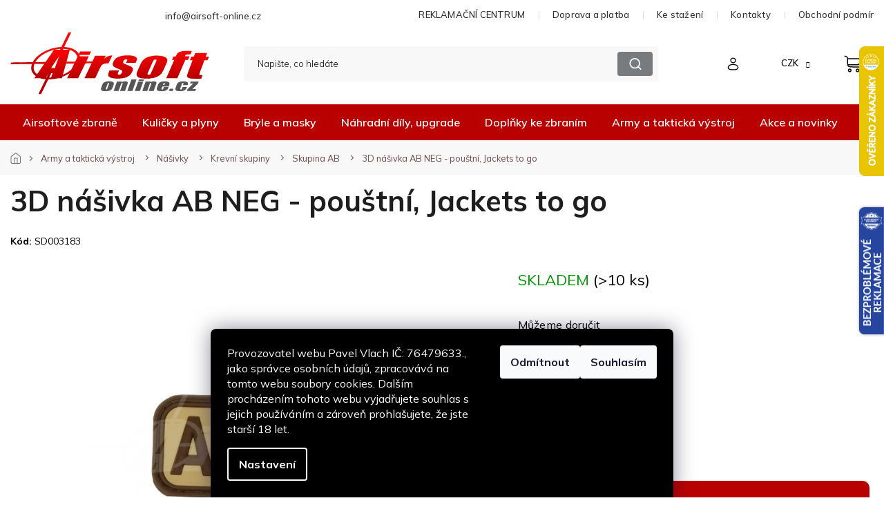

--- FILE ---
content_type: text/html; charset=utf-8
request_url: https://www.airsoft-online.cz/skupina-ab/nasivka-ab-neg-poustni-3d/
body_size: 44026
content:
<!doctype html><html lang="cs" dir="ltr" class="header-background-light external-fonts-loaded"><head><meta charset="utf-8" /><meta name="viewport" content="width=device-width,initial-scale=1" /><title>3D nášivka AB NEG - pouštní, Jackets to go - Airsoft-online.cz</title><link rel="preconnect" href="https://cdn.myshoptet.com" /><link rel="dns-prefetch" href="https://cdn.myshoptet.com" /><link rel="preload" href="https://cdn.myshoptet.com/prj/dist/master/cms/libs/jquery/jquery-1.11.3.min.js" as="script" /><link href="https://cdn.myshoptet.com/prj/dist/master/cms/templates/frontend_templates/shared/css/font-face/poppins.css" rel="stylesheet"><link href="https://cdn.myshoptet.com/prj/dist/master/shop/dist/font-shoptet-11.css.98dac764b411554385c4.css" rel="stylesheet"><script>
dataLayer = [];
dataLayer.push({'shoptet' : {
    "pageType": "productDetail",
    "currency": "CZK",
    "currencyInfo": {
        "decimalSeparator": ",",
        "exchangeRate": 1,
        "priceDecimalPlaces": 0,
        "symbol": "K\u010d",
        "symbolLeft": 0,
        "thousandSeparator": " "
    },
    "language": "cs",
    "projectId": 14151,
    "product": {
        "id": 75437,
        "guid": "c3ac312c-cc3f-11e6-968a-0cc47a6c92bc",
        "hasVariants": false,
        "codes": [
            {
                "code": "SD003183",
                "quantity": "> 10",
                "stocks": [
                    {
                        "id": "ext",
                        "quantity": "> 10"
                    },
                    {
                        "id": 6,
                        "quantity": "0"
                    }
                ]
            }
        ],
        "code": "SD003183",
        "name": "3D n\u00e1\u0161ivka AB NEG - pou\u0161tn\u00ed, Jackets to go",
        "appendix": "",
        "weight": 0,
        "manufacturer": "Jackets to go",
        "manufacturerGuid": "1EF5332082D96F968763DA0BA3DED3EE",
        "currentCategory": "Army a taktick\u00e1 v\u00fdstroj a vybaven\u00ed | N\u00e1\u0161ivky krevn\u00ed skupiny, identifik\u00e1tory, vlajky a ostatn\u00ed | Textiln\u00ed a PVC n\u00e1\u0161ivky krevn\u00edch skupin 0, A, AB a B | Textiln\u00ed a PVC n\u00e1\u0161ivky krevn\u00ed skupiny AB",
        "currentCategoryGuid": "db2d9403-6ccd-11e9-a065-0cc47a6c92bc",
        "defaultCategory": "Army a taktick\u00e1 v\u00fdstroj a vybaven\u00ed | N\u00e1\u0161ivky krevn\u00ed skupiny, identifik\u00e1tory, vlajky a ostatn\u00ed | Textiln\u00ed a PVC n\u00e1\u0161ivky krevn\u00edch skupin 0, A, AB a B | Textiln\u00ed a PVC n\u00e1\u0161ivky krevn\u00ed skupiny AB",
        "defaultCategoryGuid": "db2d9403-6ccd-11e9-a065-0cc47a6c92bc",
        "currency": "CZK",
        "priceWithVat": 64
    },
    "stocks": [
        {
            "id": 6,
            "title": "Airsoft-online.cz",
            "isDeliveryPoint": 1,
            "visibleOnEshop": 1
        },
        {
            "id": "ext",
            "title": "Sklad",
            "isDeliveryPoint": 0,
            "visibleOnEshop": 1
        }
    ],
    "cartInfo": {
        "id": null,
        "freeShipping": false,
        "leftToFreeGift": {
            "formattedPrice": "1 000 K\u010d",
            "priceLeft": 1000
        },
        "freeGift": false,
        "leftToFreeShipping": {
            "priceLeft": 2000,
            "dependOnRegion": 0,
            "formattedPrice": "2 000 K\u010d"
        },
        "discountCoupon": [],
        "getNoBillingShippingPrice": {
            "withoutVat": 0,
            "vat": 0,
            "withVat": 0
        },
        "cartItems": [],
        "taxMode": "ORDINARY"
    },
    "cart": [],
    "customer": {
        "priceRatio": 1,
        "priceListId": 1,
        "groupId": null,
        "registered": false,
        "mainAccount": false
    }
}});
dataLayer.push({'cookie_consent' : {
    "marketing": "denied",
    "analytics": "denied"
}});
document.addEventListener('DOMContentLoaded', function() {
    shoptet.consent.onAccept(function(agreements) {
        if (agreements.length == 0) {
            return;
        }
        dataLayer.push({
            'cookie_consent' : {
                'marketing' : (agreements.includes(shoptet.config.cookiesConsentOptPersonalisation)
                    ? 'granted' : 'denied'),
                'analytics': (agreements.includes(shoptet.config.cookiesConsentOptAnalytics)
                    ? 'granted' : 'denied')
            },
            'event': 'cookie_consent'
        });
    });
});
</script>

<!-- Google Tag Manager -->
<script>(function(w,d,s,l,i){w[l]=w[l]||[];w[l].push({'gtm.start':
new Date().getTime(),event:'gtm.js'});var f=d.getElementsByTagName(s)[0],
j=d.createElement(s),dl=l!='dataLayer'?'&l='+l:'';j.async=true;j.src=
'https://www.googletagmanager.com/gtm.js?id='+i+dl;f.parentNode.insertBefore(j,f);
})(window,document,'script','dataLayer','GTM-5Z9BMWKH');</script>
<!-- End Google Tag Manager -->

<meta property="og:type" content="website"><meta property="og:site_name" content="airsoft-online.cz"><meta property="og:url" content="https://www.airsoft-online.cz/skupina-ab/nasivka-ab-neg-poustni-3d/"><meta property="og:title" content="3D nášivka AB NEG - pouštní, Jackets to go - Airsoft-online.cz"><meta name="author" content="Airsoft-online.cz"><meta name="web_author" content="Shoptet.cz"><meta name="dcterms.rightsHolder" content="www.airsoft-online.cz"><meta name="robots" content="index,follow"><meta property="og:image" content="https://cdn.myshoptet.com/usr/www.airsoft-online.cz/user/shop/big/75437_jackets-to-go-nasivka-krevni-skupina-ab-neg-poustni-3d-plast-01.jpg?6627340f"><meta property="og:description" content="3D nášivka AB NEG - pouštní, Jackets to go. "><meta name="description" content="3D nášivka AB NEG - pouštní, Jackets to go. "><meta property="product:price:amount" content="64"><meta property="product:price:currency" content="CZK"><style>:root {--color-primary: #d91f29;--color-primary-h: 357;--color-primary-s: 75%;--color-primary-l: 49%;--color-primary-hover: #d91f29;--color-primary-hover-h: 357;--color-primary-hover-s: 75%;--color-primary-hover-l: 49%;--color-secondary: #BA0101;--color-secondary-h: 0;--color-secondary-s: 99%;--color-secondary-l: 37%;--color-secondary-hover: #a60101;--color-secondary-hover-h: 0;--color-secondary-hover-s: 99%;--color-secondary-hover-l: 33%;--color-tertiary: #d91f29;--color-tertiary-h: 357;--color-tertiary-s: 75%;--color-tertiary-l: 49%;--color-tertiary-hover: #d91f29;--color-tertiary-hover-h: 357;--color-tertiary-hover-s: 75%;--color-tertiary-hover-l: 49%;--color-header-background: #ffffff;--template-font: "Poppins";--template-headings-font: "Poppins";--header-background-url: none;--cookies-notice-background: #1A1937;--cookies-notice-color: #F8FAFB;--cookies-notice-button-hover: #f5f5f5;--cookies-notice-link-hover: #27263f;--templates-update-management-preview-mode-content: "Náhled aktualizací šablony je aktivní pro váš prohlížeč."}</style>
    
    <link href="https://cdn.myshoptet.com/prj/dist/master/shop/dist/main-11.less.d2b96e3871cb1e01a4b1.css" rel="stylesheet" />
        
    <script>var shoptet = shoptet || {};</script>
    <script src="https://cdn.myshoptet.com/prj/dist/master/shop/dist/main-3g-header.js.b3b3f48cd33902743054.js"></script>
<!-- User include --><!-- api 473(125) html code header -->

                <style>
                    #order-billing-methods .radio-wrapper[data-guid="a69a441d-5a63-11ef-a7ba-6a6d81f8b3e4"]:not(.cgapplepay), #order-billing-methods .radio-wrapper[data-guid="a6a57c18-5a63-11ef-a7ba-6a6d81f8b3e4"]:not(.cggooglepay) {
                        display: none;
                    }
                </style>
                <script type="text/javascript">
                    document.addEventListener('DOMContentLoaded', function() {
                        if (getShoptetDataLayer('pageType') === 'billingAndShipping') {
                            
                try {
                    if (window.ApplePaySession && window.ApplePaySession.canMakePayments()) {
                        document.querySelector('#order-billing-methods .radio-wrapper[data-guid="a69a441d-5a63-11ef-a7ba-6a6d81f8b3e4"]').classList.add('cgapplepay');
                    }
                } catch (err) {} 
            
                            
                const cgBaseCardPaymentMethod = {
                        type: 'CARD',
                        parameters: {
                            allowedAuthMethods: ["PAN_ONLY", "CRYPTOGRAM_3DS"],
                            allowedCardNetworks: [/*"AMEX", "DISCOVER", "INTERAC", "JCB",*/ "MASTERCARD", "VISA"]
                        }
                };
                
                function cgLoadScript(src, callback)
                {
                    var s,
                        r,
                        t;
                    r = false;
                    s = document.createElement('script');
                    s.type = 'text/javascript';
                    s.src = src;
                    s.onload = s.onreadystatechange = function() {
                        if ( !r && (!this.readyState || this.readyState == 'complete') )
                        {
                            r = true;
                            callback();
                        }
                    };
                    t = document.getElementsByTagName('script')[0];
                    t.parentNode.insertBefore(s, t);
                } 
                
                function cgGetGoogleIsReadyToPayRequest() {
                    return Object.assign(
                        {},
                        {
                            apiVersion: 2,
                            apiVersionMinor: 0
                        },
                        {
                            allowedPaymentMethods: [cgBaseCardPaymentMethod]
                        }
                    );
                }

                function onCgGooglePayLoaded() {
                    let paymentsClient = new google.payments.api.PaymentsClient({environment: 'PRODUCTION'});
                    paymentsClient.isReadyToPay(cgGetGoogleIsReadyToPayRequest()).then(function(response) {
                        if (response.result) {
                            document.querySelector('#order-billing-methods .radio-wrapper[data-guid="a6a57c18-5a63-11ef-a7ba-6a6d81f8b3e4"]').classList.add('cggooglepay');	 	 	 	 	 
                        }
                    })
                    .catch(function(err) {});
                }
                
                cgLoadScript('https://pay.google.com/gp/p/js/pay.js', onCgGooglePayLoaded);
            
                        }
                    });
                </script> 
                
<!-- api 2526(2027) html code header -->
<link href="https://cdn.magrano.com/magrano_shoptet_14151_cs.css?v=20251030-8634" rel="stylesheet" type="text/css" />
<script src="https://cdn.magrano.com/magrano_shoptet_14151_cs.js?v=20251030-8634" type="text/javascript"></script>
<!-- service 1462(1076) html code header -->
<link rel="stylesheet" href="https://cdn.myshoptet.com/usr/webotvurci.myshoptet.com/user/documents/plugin-product-interconnection/css/all.min.css?v=27"> 
<!-- service 1863(1428) html code header -->
<script defer src="https://addon.smartform.cz/shoptet/pages/smartform-script?projectId=14151" type="text/javascript"></script>

<script defer src="https://cdn.myshoptet.com/usr/smartform.myshoptet.com/user/documents/shoptet-v1.min.js?v=18" type="text/javascript"></script>
<!-- service 421(75) html code header -->
<style>
body:not(.template-07):not(.template-09):not(.template-10):not(.template-11):not(.template-12):not(.template-13):not(.template-14) #return-to-top i::before {content: 'a';}
#return-to-top i:before {content: '\e911';}
#return-to-top {
z-index: 99999999;
    position: fixed;
    bottom: 45px;
    right: 20px;
background: rgba(0, 0, 0, 0.7);
    width: 50px;
    height: 50px;
    display: block;
    text-decoration: none;
    -webkit-border-radius: 35px;
    -moz-border-radius: 35px;
    border-radius: 35px;
    display: none;
    -webkit-transition: all 0.3s linear;
    -moz-transition: all 0.3s ease;
    -ms-transition: all 0.3s ease;
    -o-transition: all 0.3s ease;
    transition: all 0.3s ease;
}
#return-to-top i {color: #fff;margin: -10px 0 0 -10px;position: relative;left: 50%;top: 50%;font-size: 19px;-webkit-transition: all 0.3s ease;-moz-transition: all 0.3s ease;-ms-transition: all 0.3s ease;-o-transition: all 0.3s ease;transition: all 0.3s ease;height: 20px;width: 20px;text-align: center;display: block;font-style: normal;}
#return-to-top:hover {
    background: rgba(0, 0, 0, 0.9);
}
#return-to-top:hover i {
    color: #fff;
}
.icon-chevron-up::before {
font-weight: bold;
}
.ordering-process #return-to-top{display: none !important;}
</style>
<!-- service 654(301) html code header -->
<!-- Prefetch Pobo Page Builder CDN  -->
<link rel="dns-prefetch" href="https://image.pobo.cz">
<link href="https://cdnjs.cloudflare.com/ajax/libs/lightgallery/2.7.2/css/lightgallery.min.css" rel="stylesheet">
<link href="https://cdnjs.cloudflare.com/ajax/libs/lightgallery/2.7.2/css/lg-thumbnail.min.css" rel="stylesheet">


<!-- © Pobo Page Builder  -->
<script>
 	  window.addEventListener("DOMContentLoaded", function () {
		  var po = document.createElement("script");
		  po.type = "text/javascript";
		  po.async = true;
		  po.dataset.url = "https://www.pobo.cz";
			po.dataset.cdn = "https://image.pobo.space";
      po.dataset.tier = "standard";
      po.fetchpriority = "high";
      po.dataset.key = btoa(window.location.host);
		  po.id = "pobo-asset-url";
      po.platform = "shoptet";
      po.synergy = false;
		  po.src = "https://image.pobo.space/assets/editor.js?v=3";

		  var s = document.getElementsByTagName("script")[0];
		  s.parentNode.insertBefore(po, s);
	  });
</script>





<!-- service 708(354) html code header -->
<link href="https://cdn.myshoptet.com/usr/302565.myshoptet.com/user/documents/assets/gifts/fv-studio-app-gifts.css?25.4.29" rel="stylesheet">
<link href="https://cdn.myshoptet.com/usr/302565.myshoptet.com/user/documents/assets/gifts/fv-studio-app-gifts.Classic.css?25.4.29" rel="stylesheet">

<style>
.ordering-process.id--9 [id~=free-gift-wrapper] ul li:hover,
.ordering-process.id--9 [class~=free-gifts-wrapper] ul li:hover,
.content-window.cart-window [class~=free-gifts-wrapper] ul li:hover {
    border-color: #d91f29;
}

.ordering-process.id--9 [id~=free-gift-wrapper] ul li:not(.hidden-colorbox-visible),
.ordering-process.id--9 [class~=free-gifts-wrapper] ul li.active,
.content-window.cart-window [class~=free-gifts-wrapper] ul li.active {
    border-color: #d91f29;
    border-width: 2px;
}

.fvstudio-delivery-info-single-gift {
border-color: #d91f29;
}

</style>
<!-- project html code header -->
<link rel="stylesheet" href="https://cdn.myshoptet.com/usr/shoptet.tomashlad.eu/user/documents/extras/airsoft/v2/screen-old.css?v=03"/>
<!-- Úprava Shoptak.cz -->
<link href="https://fonts.googleapis.com/css2?family=Mulish:wght@200;300;400;500;600;700;800;900;1000&display=swap" rel="stylesheet">
<link rel="stylesheet" href="https://cdn.myshoptet.com/usr/shoptet.tomashlad.eu/user/documents/extras/airsoft/v2/slick.css?v2" />
<link rel="stylesheet" href="https://cdn.myshoptet.com/usr/shoptet.tomashlad.eu/user/documents/extras/airsoft/v2/cart.css?v=0028">
<link rel="stylesheet" href="https://cdn.myshoptet.com/usr/shoptet.tomashlad.eu/user/documents/extras/airsoft/v2/screen.min.css?v=092">

<style>
.blog-section #newsWrapper .news-item .description, .products-block .product .p .name, .type-category .category-perex.toggled {-webkit-box-orient: vertical;}
.instagram-line, .custom-footer__instagram  {display: none;}
.d2a_body .top-navigation-contacts, .top-navigation-bar-menu {background:transparent !important;}
.p-final-price-wrapper>.price-line>.availability-value {display: none;}
.availability-value>.delivery-line:nth-last-child(1) {display: none;}
.products-block .product .p-code {display: block;}
.type-detail .extended-description table tr td, .type-detail .extended-description table tr th {padding: 5px 17px;}
.p-final-price-wrapper>.price-line>.availability-value, .p-detail-inner-header .p-code {display: block;}
.products-block .product .flags.flags-extra {bottom:0;top:auto;}
.products-block .product .flags.flags-default {max-width:200px;}
#filters .filter-sections #category-filter-hover {display:flex;flex-flow:row wrap;}
#filters .filter-sections #category-filter-hover>div {width:100%;}
#filters .filter-sections #manufacturer-filter {display:block;order:1;}
.top-navigation-bar-menu>li {display: none;}
.top-navigation-bar-menu>li:nth-child(1),.top-navigation-bar-menu>li:nth-child(2), .top-navigation-bar-menu>li:nth-child(3), .top-navigation-bar-menu>li:nth-child(4), .top-navigation-bar-menu>li:nth-child(5) {display: inline-block;}
.type-detail .price-line .delivery-line {display: block !important;}
.ordering-process .checkout-box-wrapper, .ordering-process .checkout-box {
    background: #FAFAFA;
    border-radius: 20px;
    padding: 30px !important;
}

.ordering-process .checkout-box-wrapper ul li span, .ordering-process .checkout-box ul li span {color: #000;}
.blog-section #newsWrapper .news-item .text .title {-webkit-box-orient: vertical;}
.subcategories li.divider {
    display: block;
    width: 100%;
    background: transparent;
    padding: 0;
    margin-top: 18px;
}
.type-category .subcategories li.parametric a {justify-content: center; padding-top: 12px;padding: 15px;}

 fieldset > div:has(input[id="dd[]1089"]) {
   display: none !important;
 }
.type-detail .extended-description table tr td {border: none;}
#manufacturer-filter {display: none !important;}
</style>
<meta name="seznam-wmt" content="f6v6K0TGOgA3N73BUYsWNIv9rfiM8Dxw" />

<style>
@media only screen and (max-width: 767px) {
.type-category .subcategories {
	flex-wrap: nowrap;
	overflow-x: auto;
	padding-bottom:20px;
}

.type-category .subcategories li {
	width:150px !important;
}
.slick-scrollbar {display:none;}
}
.type-detail .shipping-options {display:block;}
.cart-content.summary-wrapper .next-step-back, #checkoutSidebar .next-step .next-step-back {display: none !important;}
.variant-list td, .detail-parameters td:has(.no-display) {border:none !important;}
#footer .custom-footer__banner17, #footer .custom-footer__banner28 {display: none;}
.dvabannery {display:flex;justify-content:space-between;gap:40px;}
@media only screen and (max-width: 767px) {
.dvabannery {gap:0px;flex-flow:row wrap;}
.dvabannery img {width:100%;margin-top:10px;margin-bottom:10px;}
}
.dvabannery .banner {min-height:0;margin-bottom:0;}
/*#pobo-inner-content {width:100% !important;margin:0 !important;}*/
/*body #pobo-standard-widget .widget-container:not(.widget-counter,.widget-jumbotron-one,.widget-text-image-top,.widget-title-line,.widget-image-one)>div, body #pobo-share-widget .widget-container:not(.widget-counter,.widget-jumbotron-one,.widget-text-image-top,.widget-title-line,.widget-image-one)>div {width:100% !important;margin:0 !important;padding:0 !important;max-width:100% !important;}*/
.type-product #description .basic-description>h3 {display:block !important;}
.type-product #description .basic-description>h3:nth-child(1) {display:none !important;}
.sold-out td {border:none;}
.col-xs-12.divider {display:none !important;}
.p-detail-info>div:nth-child(2) {display:none;}
.type-detail .stars-wrapper {margin-bottom:0;position:absolute;top:-29px;left:150px;}
.type-detail .price-line .price-side .price-save {
display: block;
order: 2;
margin-right: 5px;
margin-top: -3px;
}
.type-detail .p-image-wrapper .p-image .flags-extra .flag-discount,.products-block .product .flags.flags-extra .flag.flag-discount {display:flex;}
</style>
<!-- /User include --><link rel="shortcut icon" href="/favicon.ico" type="image/x-icon" /><link rel="canonical" href="https://www.airsoft-online.cz/skupina-ab/nasivka-ab-neg-poustni-3d/" />    <script>
        var _hwq = _hwq || [];
        _hwq.push(['setKey', '3F670E8D7FFA8B25E3580A2BB02124EB']);
        _hwq.push(['setTopPos', '2']);
        _hwq.push(['showWidget', '22']);
        (function() {
            var ho = document.createElement('script');
            ho.src = 'https://cz.im9.cz/direct/i/gjs.php?n=wdgt&sak=3F670E8D7FFA8B25E3580A2BB02124EB';
            var s = document.getElementsByTagName('script')[0]; s.parentNode.insertBefore(ho, s);
        })();
    </script>
<script>!function(){var t={9196:function(){!function(){var t=/\[object (Boolean|Number|String|Function|Array|Date|RegExp)\]/;function r(r){return null==r?String(r):(r=t.exec(Object.prototype.toString.call(Object(r))))?r[1].toLowerCase():"object"}function n(t,r){return Object.prototype.hasOwnProperty.call(Object(t),r)}function e(t){if(!t||"object"!=r(t)||t.nodeType||t==t.window)return!1;try{if(t.constructor&&!n(t,"constructor")&&!n(t.constructor.prototype,"isPrototypeOf"))return!1}catch(t){return!1}for(var e in t);return void 0===e||n(t,e)}function o(t,r,n){this.b=t,this.f=r||function(){},this.d=!1,this.a={},this.c=[],this.e=function(t){return{set:function(r,n){u(c(r,n),t.a)},get:function(r){return t.get(r)}}}(this),i(this,t,!n);var e=t.push,o=this;t.push=function(){var r=[].slice.call(arguments,0),n=e.apply(t,r);return i(o,r),n}}function i(t,n,o){for(t.c.push.apply(t.c,n);!1===t.d&&0<t.c.length;){if("array"==r(n=t.c.shift()))t:{var i=n,a=t.a;if("string"==r(i[0])){for(var f=i[0].split("."),s=f.pop(),p=(i=i.slice(1),0);p<f.length;p++){if(void 0===a[f[p]])break t;a=a[f[p]]}try{a[s].apply(a,i)}catch(t){}}}else if("function"==typeof n)try{n.call(t.e)}catch(t){}else{if(!e(n))continue;for(var l in n)u(c(l,n[l]),t.a)}o||(t.d=!0,t.f(t.a,n),t.d=!1)}}function c(t,r){for(var n={},e=n,o=t.split("."),i=0;i<o.length-1;i++)e=e[o[i]]={};return e[o[o.length-1]]=r,n}function u(t,o){for(var i in t)if(n(t,i)){var c=t[i];"array"==r(c)?("array"==r(o[i])||(o[i]=[]),u(c,o[i])):e(c)?(e(o[i])||(o[i]={}),u(c,o[i])):o[i]=c}}window.DataLayerHelper=o,o.prototype.get=function(t){var r=this.a;t=t.split(".");for(var n=0;n<t.length;n++){if(void 0===r[t[n]])return;r=r[t[n]]}return r},o.prototype.flatten=function(){this.b.splice(0,this.b.length),this.b[0]={},u(this.a,this.b[0])}}()}},r={};function n(e){var o=r[e];if(void 0!==o)return o.exports;var i=r[e]={exports:{}};return t[e](i,i.exports,n),i.exports}n.n=function(t){var r=t&&t.__esModule?function(){return t.default}:function(){return t};return n.d(r,{a:r}),r},n.d=function(t,r){for(var e in r)n.o(r,e)&&!n.o(t,e)&&Object.defineProperty(t,e,{enumerable:!0,get:r[e]})},n.o=function(t,r){return Object.prototype.hasOwnProperty.call(t,r)},function(){"use strict";n(9196)}()}();</script>    <!-- Global site tag (gtag.js) - Google Analytics -->
    <script async src="https://www.googletagmanager.com/gtag/js?id=G-0GTX364RYK"></script>
    <script>
        
        window.dataLayer = window.dataLayer || [];
        function gtag(){dataLayer.push(arguments);}
        

                    console.debug('default consent data');

            gtag('consent', 'default', {"ad_storage":"denied","analytics_storage":"denied","ad_user_data":"denied","ad_personalization":"denied","wait_for_update":500});
            dataLayer.push({
                'event': 'default_consent'
            });
        
        gtag('js', new Date());

                gtag('config', 'UA-21772791-1', { 'groups': "UA" });
        
                gtag('config', 'G-0GTX364RYK', {"groups":"GA4","send_page_view":false,"content_group":"productDetail","currency":"CZK","page_language":"cs"});
        
                gtag('config', 'AW-11293336436', {"allow_enhanced_conversions":true});
        
        
        
        
        
                    gtag('event', 'page_view', {"send_to":"GA4","page_language":"cs","content_group":"productDetail","currency":"CZK"});
        
                gtag('set', 'currency', 'CZK');

        gtag('event', 'view_item', {
            "send_to": "UA",
            "items": [
                {
                    "id": "SD003183",
                    "name": "3D n\u00e1\u0161ivka AB NEG - pou\u0161tn\u00ed, Jackets to go",
                    "category": "Army a taktick\u00e1 v\u00fdstroj a vybaven\u00ed \/ N\u00e1\u0161ivky krevn\u00ed skupiny, identifik\u00e1tory, vlajky a ostatn\u00ed \/ Textiln\u00ed a PVC n\u00e1\u0161ivky krevn\u00edch skupin 0, A, AB a B \/ Textiln\u00ed a PVC n\u00e1\u0161ivky krevn\u00ed skupiny AB",
                                        "brand": "Jackets to go",
                                                            "price": 53
                }
            ]
        });
        
        
        
        
        
                    gtag('event', 'view_item', {"send_to":"GA4","page_language":"cs","content_group":"productDetail","value":53,"currency":"CZK","items":[{"item_id":"SD003183","item_name":"3D n\u00e1\u0161ivka AB NEG - pou\u0161tn\u00ed, Jackets to go","item_brand":"Jackets to go","item_category":"Army a taktick\u00e1 v\u00fdstroj a vybaven\u00ed","item_category2":"N\u00e1\u0161ivky krevn\u00ed skupiny, identifik\u00e1tory, vlajky a ostatn\u00ed","item_category3":"Textiln\u00ed a PVC n\u00e1\u0161ivky krevn\u00edch skupin 0, A, AB a B","item_category4":"Textiln\u00ed a PVC n\u00e1\u0161ivky krevn\u00ed skupiny AB","price":53,"quantity":1,"index":0}]});
        
        
        
        
        
        
        
        document.addEventListener('DOMContentLoaded', function() {
            if (typeof shoptet.tracking !== 'undefined') {
                for (var id in shoptet.tracking.bannersList) {
                    gtag('event', 'view_promotion', {
                        "send_to": "UA",
                        "promotions": [
                            {
                                "id": shoptet.tracking.bannersList[id].id,
                                "name": shoptet.tracking.bannersList[id].name,
                                "position": shoptet.tracking.bannersList[id].position
                            }
                        ]
                    });
                }
            }

            shoptet.consent.onAccept(function(agreements) {
                if (agreements.length !== 0) {
                    console.debug('gtag consent accept');
                    var gtagConsentPayload =  {
                        'ad_storage': agreements.includes(shoptet.config.cookiesConsentOptPersonalisation)
                            ? 'granted' : 'denied',
                        'analytics_storage': agreements.includes(shoptet.config.cookiesConsentOptAnalytics)
                            ? 'granted' : 'denied',
                                                                                                'ad_user_data': agreements.includes(shoptet.config.cookiesConsentOptPersonalisation)
                            ? 'granted' : 'denied',
                        'ad_personalization': agreements.includes(shoptet.config.cookiesConsentOptPersonalisation)
                            ? 'granted' : 'denied',
                        };
                    console.debug('update consent data', gtagConsentPayload);
                    gtag('consent', 'update', gtagConsentPayload);
                    dataLayer.push(
                        { 'event': 'update_consent' }
                    );
                }
            });
        });
    </script>
<script>
    (function(t, r, a, c, k, i, n, g) { t['ROIDataObject'] = k;
    t[k]=t[k]||function(){ (t[k].q=t[k].q||[]).push(arguments) },t[k].c=i;n=r.createElement(a),
    g=r.getElementsByTagName(a)[0];n.async=1;n.src=c;g.parentNode.insertBefore(n,g)
    })(window, document, 'script', '//www.heureka.cz/ocm/sdk.js?source=shoptet&version=2&page=product_detail', 'heureka', 'cz');

    heureka('set_user_consent', 0);
</script>
</head><body class="desktop id-3735 in-skupina-ab template-11 type-product type-detail one-column-body columns-4 ums_a11y_category_page--on ums_discussion_rating_forms--off ums_a11y_pagination--on ums_flags_display_unification--off mobile-header-version-0"><noscript>
    <style>
        #header {
            padding-top: 0;
            position: relative !important;
            top: 0;
        }
        .header-navigation {
            position: relative !important;
        }
        .overall-wrapper {
            margin: 0 !important;
        }
        body:not(.ready) {
            visibility: visible !important;
        }
    </style>
    <div class="no-javascript">
        <div class="no-javascript__title">Musíte změnit nastavení vašeho prohlížeče</div>
        <div class="no-javascript__text">Podívejte se na: <a href="https://www.google.com/support/bin/answer.py?answer=23852">Jak povolit JavaScript ve vašem prohlížeči</a>.</div>
        <div class="no-javascript__text">Pokud používáte software na blokování reklam, může být nutné povolit JavaScript z této stránky.</div>
        <div class="no-javascript__text">Děkujeme.</div>
    </div>
</noscript>

        <div id="fb-root"></div>
        <script>
            window.fbAsyncInit = function() {
                FB.init({
//                    appId            : 'your-app-id',
                    autoLogAppEvents : true,
                    xfbml            : true,
                    version          : 'v19.0'
                });
            };
        </script>
        <script async defer crossorigin="anonymous" src="https://connect.facebook.net/cs_CZ/sdk.js"></script>
<!-- Google Tag Manager (noscript) -->
<noscript><iframe src="https://www.googletagmanager.com/ns.html?id=GTM-5Z9BMWKH"
height="0" width="0" style="display:none;visibility:hidden"></iframe></noscript>
<!-- End Google Tag Manager (noscript) -->

    <div class="siteCookies siteCookies--bottom siteCookies--dark js-siteCookies" role="dialog" data-testid="cookiesPopup" data-nosnippet>
        <div class="siteCookies__form">
            <div class="siteCookies__content">
                <div class="siteCookies__text">
                    <span>Provozovatel webu Pavel Vlach IČ: 76479633., jako správce osobních údajů, zpracovává na tomto webu soubory cookies. Dalším procházením tohoto webu vyjadřujete souhlas s jejich používáním a zároveň prohlašujete, že jste starší 18 let.</span>
                </div>
                <p class="siteCookies__links">
                    <button class="siteCookies__link js-cookies-settings" aria-label="Nastavení cookies" data-testid="cookiesSettings">Nastavení</button>
                </p>
            </div>
            <div class="siteCookies__buttonWrap">
                                    <button class="siteCookies__button js-cookiesConsentSubmit" value="reject" aria-label="Odmítnout cookies" data-testid="buttonCookiesReject">Odmítnout</button>
                                <button class="siteCookies__button js-cookiesConsentSubmit" value="all" aria-label="Přijmout cookies" data-testid="buttonCookiesAccept">Souhlasím</button>
            </div>
        </div>
        <script>
            document.addEventListener("DOMContentLoaded", () => {
                const siteCookies = document.querySelector('.js-siteCookies');
                document.addEventListener("scroll", shoptet.common.throttle(() => {
                    const st = document.documentElement.scrollTop;
                    if (st > 1) {
                        siteCookies.classList.add('siteCookies--scrolled');
                    } else {
                        siteCookies.classList.remove('siteCookies--scrolled');
                    }
                }, 100));
            });
        </script>
    </div>
<a href="#content" class="skip-link sr-only">Přejít na obsah</a><div class="overall-wrapper"><div class="user-action"><div class="container"><div class="user-action-in"><div class="user-action-login popup-widget login-widget"><div class="popup-widget-inner"><h2>Přihlášení k vašemu účtu</h2><div id="customerLogin"><form action="/action/Customer/Login/" method="post" id="formLoginIncluded" class="csrf-enabled" data-testid="formLogin"><input type="hidden" name="referer" value="" /><div class="form-group"><div class="input-wrapper email js-validated-element-wrapper no-label"><input type="email" name="email" class="form-control" placeholder="E-mailová adresa (např. jan@novak.cz)" data-testid="inputEmail" autocomplete="email" required /></div></div><div class="form-group"><div class="input-wrapper password js-validated-element-wrapper no-label"><input type="password" name="password" class="form-control" placeholder="Heslo" data-testid="inputPassword" autocomplete="current-password" required /><span class="no-display">Nemůžete vyplnit toto pole</span><input type="text" name="surname" value="" class="no-display" /></div></div><div class="form-group"><div class="login-wrapper"><button type="submit" class="btn btn-secondary btn-text btn-login" data-testid="buttonSubmit">Přihlásit se</button><div class="password-helper"><a href="/registrace/" data-testid="signup" rel="nofollow">Nová registrace</a><a href="/klient/zapomenute-heslo/" rel="nofollow">Zapomenuté heslo</a></div></div></div><div class="social-login-buttons"><div class="social-login-buttons-divider"><span>nebo</span></div><div class="form-group"><a href="/action/Social/login/?provider=Facebook" class="login-btn facebook" rel="nofollow"><span class="login-facebook-icon"></span><strong>Přihlásit se přes Facebook</strong></a></div><div class="form-group"><a href="/action/Social/login/?provider=Google" class="login-btn google" rel="nofollow"><span class="login-google-icon"></span><strong>Přihlásit se přes Google</strong></a></div></div></form>
</div></div></div>
    <div id="cart-widget" class="user-action-cart popup-widget cart-widget loader-wrapper" data-testid="popupCartWidget" role="dialog" aria-hidden="true"><div class="popup-widget-inner cart-widget-inner place-cart-here"><div class="loader-overlay"><div class="loader"></div></div></div><div class="cart-widget-button"><a href="/kosik/" class="btn btn-conversion" id="continue-order-button" rel="nofollow" data-testid="buttonNextStep">Pokračovat do košíku</a></div></div></div>
</div></div><div class="top-navigation-bar" data-testid="topNavigationBar">

    <div class="container">

        <div class="top-navigation-contacts">
            <strong>Zákaznická podpora:</strong><a href="mailto:info@airsoft-online.cz" class="project-email" data-testid="contactboxEmail"><span>info@airsoft-online.cz</span></a>        </div>

                            <div class="top-navigation-menu">
                <div class="top-navigation-menu-trigger"></div>
                <ul class="top-navigation-bar-menu">
                                            <li class="top-navigation-menu-item-5361">
                            <a href="/reklamacni-centrum/">REKLAMAČNÍ CENTRUM</a>
                        </li>
                                            <li class="top-navigation-menu-item-4781">
                            <a href="/doprava-platba/">Doprava a platba</a>
                        </li>
                                            <li class="top-navigation-menu-item-1473">
                            <a href="/ke-stazeni/">Ke stažení</a>
                        </li>
                                            <li class="top-navigation-menu-item-29">
                            <a href="/kontakty/">Kontakty</a>
                        </li>
                                            <li class="top-navigation-menu-item-2458">
                            <a href="/obchodni_podminky/">Obchodní podmínky</a>
                        </li>
                                            <li class="top-navigation-menu-item-3774">
                            <a href="/odstoupeni-od-kupni-smlouvy-ve-14ti-dnech-od-nakupu/">Odstoupení od kupní smlouvy</a>
                        </li>
                                            <li class="top-navigation-menu-item-35806">
                            <a href="/o-nas/">O nás</a>
                        </li>
                                            <li class="top-navigation-menu-item-4119">
                            <a href="/podminky-ochrany-osobnich-udaju/">Podmínky ochrany osobních údajů</a>
                        </li>
                                            <li class="top-navigation-menu-item-4152">
                            <a href="/zasady-pouzivani-souboru-cookies/">Zásady používání souborů cookies</a>
                        </li>
                                            <li class="top-navigation-menu-item-2459">
                            <a href="/reklamacni_rad/">Reklamační řád</a>
                        </li>
                                            <li class="top-navigation-menu-item-4989">
                            <a href="/volna-pracovni-mista/">Volná pracovní místa</a>
                        </li>
                                    </ul>
                <ul class="top-navigation-bar-menu-helper"></ul>
            </div>
        
        <div class="top-navigation-tools top-navigation-tools--language">
            <div class="responsive-tools">
                <a href="#" class="toggle-window" data-target="search" aria-label="Hledat" data-testid="linkSearchIcon"></a>
                                                            <a href="#" class="toggle-window" data-target="login"></a>
                                                    <a href="#" class="toggle-window" data-target="navigation" aria-label="Menu" data-testid="hamburgerMenu"></a>
            </div>
                <div class="dropdown">
        <span>Ceny v:</span>
        <button id="topNavigationDropdown" type="button" data-toggle="dropdown" aria-haspopup="true" aria-expanded="false">
            CZK
            <span class="caret"></span>
        </button>
        <ul class="dropdown-menu" aria-labelledby="topNavigationDropdown"><li><a href="/action/Currency/changeCurrency/?currencyCode=CZK" rel="nofollow">CZK</a></li><li><a href="/action/Currency/changeCurrency/?currencyCode=EUR" rel="nofollow">EUR</a></li></ul>
    </div>
            <a href="/login/?backTo=%2Fskupina-ab%2Fnasivka-ab-neg-poustni-3d%2F" class="top-nav-button top-nav-button-login primary login toggle-window" data-target="login" data-testid="signin" rel="nofollow"><span>Přihlášení</span></a>        </div>

    </div>

</div>
<header id="header"><div class="container navigation-wrapper">
    <div class="header-top">
        <div class="site-name-wrapper">
            <div class="site-name"><a href="/" data-testid="linkWebsiteLogo"><img src="https://cdn.myshoptet.com/usr/www.airsoft-online.cz/user/logos/nepattern_(1).svg" alt="Airsoft-online.cz" fetchpriority="low" /></a></div>        </div>
        <div class="search" itemscope itemtype="https://schema.org/WebSite">
            <meta itemprop="headline" content="Textilní a PVC nášivky krevní skupiny AB"/><meta itemprop="url" content="https://www.airsoft-online.cz"/><meta itemprop="text" content="3D nášivka AB NEG - pouštní, Jackets to go. "/>            <form action="/action/ProductSearch/prepareString/" method="post"
    id="formSearchForm" class="search-form compact-form js-search-main"
    itemprop="potentialAction" itemscope itemtype="https://schema.org/SearchAction" data-testid="searchForm">
    <fieldset>
        <meta itemprop="target"
            content="https://www.airsoft-online.cz/vyhledavani/?string={string}"/>
        <input type="hidden" name="language" value="cs"/>
        
            
<input
    type="search"
    name="string"
        class="query-input form-control search-input js-search-input"
    placeholder="Napište, co hledáte"
    autocomplete="off"
    required
    itemprop="query-input"
    aria-label="Hledat"
    data-testid="searchInput"
>
            <button type="submit" class="btn btn-default" data-testid="searchBtn">Hledat</button>
        
    </fieldset>
</form>
        </div>
        <div class="navigation-buttons">
                
    <a href="/kosik/" class="btn btn-icon toggle-window cart-count" data-target="cart" data-hover="true" data-redirect="true" data-testid="headerCart" rel="nofollow" aria-haspopup="dialog" aria-expanded="false" aria-controls="cart-widget">
        
                <span class="sr-only">Nákupní košík</span>
        
            <span class="cart-price visible-lg-inline-block" data-testid="headerCartPrice">
                                    Prázdný košík                            </span>
        
    
            </a>
        </div>
    </div>
    <nav id="navigation" aria-label="Hlavní menu" data-collapsible="true"><div class="navigation-in menu"><ul class="menu-level-1" role="menubar" data-testid="headerMenuItems"><li class="menu-item-4032 ext" role="none"><a href="/airsoftove-zbrane/" data-testid="headerMenuItem" role="menuitem" aria-haspopup="true" aria-expanded="false"><b>Airsoftové zbraně</b><span class="submenu-arrow"></span></a><ul class="menu-level-2" aria-label="Airsoftové zbraně" tabindex="-1" role="menu"><li class="menu-item-2971 has-third-level" role="none"><a href="/elektricke-zbrane/" class="menu-image" data-testid="headerMenuItem" tabindex="-1" aria-hidden="true"><img src="data:image/svg+xml,%3Csvg%20width%3D%22140%22%20height%3D%22100%22%20xmlns%3D%22http%3A%2F%2Fwww.w3.org%2F2000%2Fsvg%22%3E%3C%2Fsvg%3E" alt="" aria-hidden="true" width="140" height="100"  data-src="https://cdn.myshoptet.com/usr/www.airsoft-online.cz/user/categories/thumb/z123-1.jpg" fetchpriority="low" /></a><div><a href="/elektricke-zbrane/" data-testid="headerMenuItem" role="menuitem"><span>Elektrické zbraně</span></a>
                                                    <ul class="menu-level-3" role="menu">
                                                                    <li class="menu-item-5061" role="none">
                                        <a href="/aeg-startovaci-sety/" data-testid="headerMenuItem" role="menuitem">
                                            AEG - STARTOVACÍ SETY</a>,                                    </li>
                                                                    <li class="menu-item-3139" role="none">
                                        <a href="/aeg-ak-2/" data-testid="headerMenuItem" role="menuitem">
                                            AEG - AK</a>,                                    </li>
                                                                    <li class="menu-item-3140" role="none">
                                        <a href="/aeg-aug/" data-testid="headerMenuItem" role="menuitem">
                                            AEG - AUG</a>,                                    </li>
                                                                    <li class="menu-item-3317" role="none">
                                        <a href="/aeg-bren--vz-58--evo-3/" data-testid="headerMenuItem" role="menuitem">
                                            AEG - BREN, VZ.58, EVO 3</a>,                                    </li>
                                                                    <li class="menu-item-3046" role="none">
                                        <a href="/aeg-bullpup/" data-testid="headerMenuItem" role="menuitem">
                                            AEG - Bullpup</a>,                                    </li>
                                                                    <li class="menu-item-3219" role="none">
                                        <a href="/aeg-g3/" data-testid="headerMenuItem" role="menuitem">
                                            AEG - G3</a>,                                    </li>
                                                                    <li class="menu-item-3151" role="none">
                                        <a href="/aeg-g36/" data-testid="headerMenuItem" role="menuitem">
                                            AEG - G36</a>,                                    </li>
                                                                    <li class="menu-item-3021" role="none">
                                        <a href="/aeg-kulomety/" data-testid="headerMenuItem" role="menuitem">
                                            AEG - Kulomety</a>,                                    </li>
                                                                    <li class="menu-item-3077" role="none">
                                        <a href="/aeg-m14/" data-testid="headerMenuItem" role="menuitem">
                                            AEG - M14</a>,                                    </li>
                                                                    <li class="menu-item-3028" role="none">
                                        <a href="/aeg-m4--m16--hk416/" data-testid="headerMenuItem" role="menuitem">
                                            AEG - M4, M16, HK416</a>,                                    </li>
                                                                    <li class="menu-item-3096" role="none">
                                        <a href="/aeg-mp5/" data-testid="headerMenuItem" role="menuitem">
                                            AEG - MP5</a>,                                    </li>
                                                                    <li class="menu-item-5169" role="none">
                                        <a href="/aeg-ppc/" data-testid="headerMenuItem" role="menuitem">
                                            AEG - PPC</a>,                                    </li>
                                                                    <li class="menu-item-3031" role="none">
                                        <a href="/aeg-scar--masada/" data-testid="headerMenuItem" role="menuitem">
                                            AEG - SCAR, MASADA</a>,                                    </li>
                                                                    <li class="menu-item-3334" role="none">
                                        <a href="/aeg-sig/" data-testid="headerMenuItem" role="menuitem">
                                            AEG - SIG</a>,                                    </li>
                                                                    <li class="menu-item-5172" role="none">
                                        <a href="/aeg-sr--417/" data-testid="headerMenuItem" role="menuitem">
                                            AEG - SR, 417</a>,                                    </li>
                                                                    <li class="menu-item-5175" role="none">
                                        <a href="/aeg-vss-val/" data-testid="headerMenuItem" role="menuitem">
                                            AEG - VSS/VAL</a>,                                    </li>
                                                                    <li class="menu-item-3074" role="none">
                                        <a href="/aeg-wwii/" data-testid="headerMenuItem" role="menuitem">
                                            AEG - WWII</a>,                                    </li>
                                                                    <li class="menu-item-2972" role="none">
                                        <a href="/aeg-ostatni-2/" data-testid="headerMenuItem" role="menuitem">
                                            AEG - Ostatní</a>,                                    </li>
                                                                    <li class="menu-item-4842" role="none">
                                        <a href="/aeg-tm-next-gen-2/" data-testid="headerMenuItem" role="menuitem">
                                            AEG - TM Next-Gen</a>,                                    </li>
                                                                    <li class="menu-item-3184" role="none">
                                        <a href="/zbrane-aep/" data-testid="headerMenuItem" role="menuitem">
                                            Zbraně AEP</a>                                    </li>
                                                            </ul>
                        </div></li><li class="menu-item-3019 has-third-level" role="none"><a href="/plynove-zbrane/" class="menu-image" data-testid="headerMenuItem" tabindex="-1" aria-hidden="true"><img src="data:image/svg+xml,%3Csvg%20width%3D%22140%22%20height%3D%22100%22%20xmlns%3D%22http%3A%2F%2Fwww.w3.org%2F2000%2Fsvg%22%3E%3C%2Fsvg%3E" alt="" aria-hidden="true" width="140" height="100"  data-src="https://cdn.myshoptet.com/usr/www.airsoft-online.cz/user/categories/thumb/p163-1.jpg" fetchpriority="low" /></a><div><a href="/plynove-zbrane/" data-testid="headerMenuItem" role="menuitem"><span>Plynové zbraně</span></a>
                                                    <ul class="menu-level-3" role="menu">
                                                                    <li class="menu-item-3020" role="none">
                                        <a href="/gas-dlouhe-zbrane/" data-testid="headerMenuItem" role="menuitem">
                                            GAS - Dlouhé zbraně</a>,                                    </li>
                                                                    <li class="menu-item-3304" role="none">
                                        <a href="/gas-brokovnice/" data-testid="headerMenuItem" role="menuitem">
                                            GAS - Brokovnice</a>,                                    </li>
                                                                    <li class="menu-item-3196" role="none">
                                        <a href="/gas-samopaly/" data-testid="headerMenuItem" role="menuitem">
                                            GAS - Samopaly</a>,                                    </li>
                                                                    <li class="menu-item-3183" role="none">
                                        <a href="/gas-1911/" data-testid="headerMenuItem" role="menuitem">
                                            GAS - 1911</a>,                                    </li>
                                                                    <li class="menu-item-3951" role="none">
                                        <a href="/gas-acp601/" data-testid="headerMenuItem" role="menuitem">
                                            GAS - ACP601</a>,                                    </li>
                                                                    <li class="menu-item-3187" role="none">
                                        <a href="/gas-cz-75/" data-testid="headerMenuItem" role="menuitem">
                                            GAS - CZECH, CZ 75</a>,                                    </li>
                                                                    <li class="menu-item-3231" role="none">
                                        <a href="/gas-desert-eagle/" data-testid="headerMenuItem" role="menuitem">
                                            GAS - Desert Eagle</a>,                                    </li>
                                                                    <li class="menu-item-3138" role="none">
                                        <a href="/gas-glock-a-podobne/" data-testid="headerMenuItem" role="menuitem">
                                            GAS - Glock a podobné</a>,                                    </li>
                                                                    <li class="menu-item-3230" role="none">
                                        <a href="/gas-hi-capa/" data-testid="headerMenuItem" role="menuitem">
                                            GAS - Hi-Capa</a>,                                    </li>
                                                                    <li class="menu-item-3255" role="none">
                                        <a href="/gas-kapesni/" data-testid="headerMenuItem" role="menuitem">
                                            GAS - Kapesní</a>,                                    </li>
                                                                    <li class="menu-item-3198" role="none">
                                        <a href="/gas-m9-m92-m93/" data-testid="headerMenuItem" role="menuitem">
                                            GAS - M9, M92, M93</a>,                                    </li>
                                                                    <li class="menu-item-3235" role="none">
                                        <a href="/gas-p226-p228/" data-testid="headerMenuItem" role="menuitem">
                                            GAS - P226, P228</a>,                                    </li>
                                                                    <li class="menu-item-3189" role="none">
                                        <a href="/gas-revolvery/" data-testid="headerMenuItem" role="menuitem">
                                            GAS - Revolvery</a>,                                    </li>
                                                                    <li class="menu-item-3246" role="none">
                                        <a href="/gas-sp8--mk23/" data-testid="headerMenuItem" role="menuitem">
                                            GAS - SP8, MK23</a>,                                    </li>
                                                                    <li class="menu-item-3256" role="none">
                                        <a href="/gas-wwii/" data-testid="headerMenuItem" role="menuitem">
                                            GAS - WWII</a>,                                    </li>
                                                                    <li class="menu-item-3186" role="none">
                                        <a href="/gas-ostatni/" data-testid="headerMenuItem" role="menuitem">
                                            GAS - Ostatní</a>,                                    </li>
                                                                    <li class="menu-item-4110" role="none">
                                        <a href="/hpa/" data-testid="headerMenuItem" role="menuitem">
                                            HPA</a>                                    </li>
                                                            </ul>
                        </div></li><li class="menu-item-2991 has-third-level" role="none"><a href="/manualni-zbrane/" class="menu-image" data-testid="headerMenuItem" tabindex="-1" aria-hidden="true"><img src="data:image/svg+xml,%3Csvg%20width%3D%22140%22%20height%3D%22100%22%20xmlns%3D%22http%3A%2F%2Fwww.w3.org%2F2000%2Fsvg%22%3E%3C%2Fsvg%3E" alt="" aria-hidden="true" width="140" height="100"  data-src="https://cdn.myshoptet.com/usr/www.airsoft-online.cz/user/categories/thumb/89-1.jpg" fetchpriority="low" /></a><div><a href="/manualni-zbrane/" data-testid="headerMenuItem" role="menuitem"><span>Manuální zbraně</span></a>
                                                    <ul class="menu-level-3" role="menu">
                                                                    <li class="menu-item-3197" role="none">
                                        <a href="/man-dlouhe-zbrane/" data-testid="headerMenuItem" role="menuitem">
                                            MAN - Dlouhé zbraně</a>,                                    </li>
                                                                    <li class="menu-item-2992" role="none">
                                        <a href="/man-brokovnice/" data-testid="headerMenuItem" role="menuitem">
                                            MAN - Brokovnice</a>,                                    </li>
                                                                    <li class="menu-item-3194" role="none">
                                        <a href="/man-1911/" data-testid="headerMenuItem" role="menuitem">
                                            MAN - 1911</a>,                                    </li>
                                                                    <li class="menu-item-3188" role="none">
                                        <a href="/man-cz-75/" data-testid="headerMenuItem" role="menuitem">
                                            MAN - CZECH, CZ 75</a>,                                    </li>
                                                                    <li class="menu-item-3233" role="none">
                                        <a href="/man-desert/" data-testid="headerMenuItem" role="menuitem">
                                            MAN - Desert Eagle</a>,                                    </li>
                                                                    <li class="menu-item-3192" role="none">
                                        <a href="/man-glock/" data-testid="headerMenuItem" role="menuitem">
                                            MAN - Glock a podobné</a>,                                    </li>
                                                                    <li class="menu-item-3193" role="none">
                                        <a href="/man-kapesni/" data-testid="headerMenuItem" role="menuitem">
                                            MAN - Kapesní</a>,                                    </li>
                                                                    <li class="menu-item-3195" role="none">
                                        <a href="/man-m9-m92-m93/" data-testid="headerMenuItem" role="menuitem">
                                            MAN - M9, M92, M93</a>,                                    </li>
                                                                    <li class="menu-item-3234" role="none">
                                        <a href="/man-p226-p228/" data-testid="headerMenuItem" role="menuitem">
                                            MAN - P226, P228</a>,                                    </li>
                                                                    <li class="menu-item-3259" role="none">
                                        <a href="/man-revolvery-2/" data-testid="headerMenuItem" role="menuitem">
                                            MAN - Revolvery</a>,                                    </li>
                                                                    <li class="menu-item-3201" role="none">
                                        <a href="/man-sp8-mk23/" data-testid="headerMenuItem" role="menuitem">
                                            MAN - SP8, MK23</a>,                                    </li>
                                                                    <li class="menu-item-3681" role="none">
                                        <a href="/man-wwii/" data-testid="headerMenuItem" role="menuitem">
                                            MAN - WWII</a>,                                    </li>
                                                                    <li class="menu-item-3199" role="none">
                                        <a href="/man-ostatni-2/" data-testid="headerMenuItem" role="menuitem">
                                            MAN - Ostatní</a>                                    </li>
                                                            </ul>
                        </div></li><li class="menu-item-2969 has-third-level" role="none"><a href="/odstrelovaci-pusky/" class="menu-image" data-testid="headerMenuItem" tabindex="-1" aria-hidden="true"><img src="data:image/svg+xml,%3Csvg%20width%3D%22140%22%20height%3D%22100%22%20xmlns%3D%22http%3A%2F%2Fwww.w3.org%2F2000%2Fsvg%22%3E%3C%2Fsvg%3E" alt="" aria-hidden="true" width="140" height="100"  data-src="https://cdn.myshoptet.com/usr/www.airsoft-online.cz/user/categories/thumb/o158-1.jpg" fetchpriority="low" /></a><div><a href="/odstrelovaci-pusky/" data-testid="headerMenuItem" role="menuitem"><span>Odstřelovací pušky</span></a>
                                                    <ul class="menu-level-3" role="menu">
                                                                    <li class="menu-item-2970" role="none">
                                        <a href="/elektricky-pohon/" data-testid="headerMenuItem" role="menuitem">
                                            Elektrický pohon</a>,                                    </li>
                                                                    <li class="menu-item-3025" role="none">
                                        <a href="/manualni-pohon/" data-testid="headerMenuItem" role="menuitem">
                                            Manuální pohon</a>,                                    </li>
                                                                    <li class="menu-item-3185" role="none">
                                        <a href="/plynovy-pohon/" data-testid="headerMenuItem" role="menuitem">
                                            Plynový pohon</a>                                    </li>
                                                            </ul>
                        </div></li><li class="menu-item-3048 has-third-level" role="none"><a href="/granatomety--granaty/" class="menu-image" data-testid="headerMenuItem" tabindex="-1" aria-hidden="true"><img src="data:image/svg+xml,%3Csvg%20width%3D%22140%22%20height%3D%22100%22%20xmlns%3D%22http%3A%2F%2Fwww.w3.org%2F2000%2Fsvg%22%3E%3C%2Fsvg%3E" alt="" aria-hidden="true" width="140" height="100"  data-src="https://cdn.myshoptet.com/usr/www.airsoft-online.cz/user/categories/thumb/g132-1.jpg" fetchpriority="low" /></a><div><a href="/granatomety--granaty/" data-testid="headerMenuItem" role="menuitem"><span>Granátomety, granáty</span></a>
                                                    <ul class="menu-level-3" role="menu">
                                                                    <li class="menu-item-3154" role="none">
                                        <a href="/bazooky--rpg/" data-testid="headerMenuItem" role="menuitem">
                                            Bazooky, RPG</a>,                                    </li>
                                                                    <li class="menu-item-3049" role="none">
                                        <a href="/granatomety/" data-testid="headerMenuItem" role="menuitem">
                                            Granátomety</a>,                                    </li>
                                                                    <li class="menu-item-3051" role="none">
                                        <a href="/granaty/" data-testid="headerMenuItem" role="menuitem">
                                            Granáty</a>,                                    </li>
                                                                    <li class="menu-item-3220" role="none">
                                        <a href="/montaze/" data-testid="headerMenuItem" role="menuitem">
                                            Montáže</a>,                                    </li>
                                                                    <li class="menu-item-3169" role="none">
                                        <a href="/ostatni-6/" data-testid="headerMenuItem" role="menuitem">
                                            Příslušenství a náhradní díly</a>                                    </li>
                                                            </ul>
                        </div></li><li class="menu-item-2964 has-third-level" role="none"><a href="/akumulatory--nabijecky/" class="menu-image" data-testid="headerMenuItem" tabindex="-1" aria-hidden="true"><img src="data:image/svg+xml,%3Csvg%20width%3D%22140%22%20height%3D%22100%22%20xmlns%3D%22http%3A%2F%2Fwww.w3.org%2F2000%2Fsvg%22%3E%3C%2Fsvg%3E" alt="" aria-hidden="true" width="140" height="100"  data-src="https://cdn.myshoptet.com/usr/www.airsoft-online.cz/user/categories/thumb/bat.jpg" fetchpriority="low" /></a><div><a href="/akumulatory--nabijecky/" data-testid="headerMenuItem" role="menuitem"><span>Akumulátory, nabíječky</span></a>
                                                    <ul class="menu-level-3" role="menu">
                                                                    <li class="menu-item-2990" role="none">
                                        <a href="/alarmy/" data-testid="headerMenuItem" role="menuitem">
                                            Alarmy</a>,                                    </li>
                                                                    <li class="menu-item-2965" role="none">
                                        <a href="/nabijece/" data-testid="headerMenuItem" role="menuitem">
                                            Nabíječe</a>,                                    </li>
                                                                    <li class="menu-item-3708" role="none">
                                        <a href="/akumulatory-12v/" data-testid="headerMenuItem" role="menuitem">
                                            Akumulátory 12V</a>,                                    </li>
                                                                    <li class="menu-item-2985" role="none">
                                        <a href="/akumulatory-11-1v/" data-testid="headerMenuItem" role="menuitem">
                                            Akumulátory 11,1V</a>,                                    </li>
                                                                    <li class="menu-item-3711" role="none">
                                        <a href="/akumulatory-10-8v/" data-testid="headerMenuItem" role="menuitem">
                                            Akumulátory 10,8V</a>,                                    </li>
                                                                    <li class="menu-item-2988" role="none">
                                        <a href="/akumulatory-9-6v/" data-testid="headerMenuItem" role="menuitem">
                                            Akumulátory 9,6V</a>,                                    </li>
                                                                    <li class="menu-item-2987" role="none">
                                        <a href="/akumulatory-8-4v/" data-testid="headerMenuItem" role="menuitem">
                                            Akumulátory 8,4V</a>,                                    </li>
                                                                    <li class="menu-item-2986" role="none">
                                        <a href="/akumulatory-7-4v/" data-testid="headerMenuItem" role="menuitem">
                                            Akumulátory 7,4V</a>,                                    </li>
                                                                    <li class="menu-item-2989" role="none">
                                        <a href="/akumulatory-7-2v/" data-testid="headerMenuItem" role="menuitem">
                                            Akumulátory 7,2V</a>,                                    </li>
                                                                    <li class="menu-item-2999" role="none">
                                        <a href="/bezpecnostni-sacky/" data-testid="headerMenuItem" role="menuitem">
                                            Bezpečnostní sáčky</a>,                                    </li>
                                                                    <li class="menu-item-3264" role="none">
                                        <a href="/konektory-2/" data-testid="headerMenuItem" role="menuitem">
                                            Konektory</a>,                                    </li>
                                                                    <li class="menu-item-3263" role="none">
                                        <a href="/redukce-3/" data-testid="headerMenuItem" role="menuitem">
                                            Redukce</a>,                                    </li>
                                                                    <li class="menu-item-2984" role="none">
                                        <a href="/ostatni-2/" data-testid="headerMenuItem" role="menuitem">
                                            Ostatní</a>                                    </li>
                                                            </ul>
                        </div></li><li class="menu-item-2973 has-third-level" role="none"><a href="/zasobniky/" class="menu-image" data-testid="headerMenuItem" tabindex="-1" aria-hidden="true"><img src="data:image/svg+xml,%3Csvg%20width%3D%22140%22%20height%3D%22100%22%20xmlns%3D%22http%3A%2F%2Fwww.w3.org%2F2000%2Fsvg%22%3E%3C%2Fsvg%3E" alt="" aria-hidden="true" width="140" height="100"  data-src="https://cdn.myshoptet.com/usr/www.airsoft-online.cz/user/categories/thumb/zasele-1.jpg" fetchpriority="low" /></a><div><a href="/zasobniky/" data-testid="headerMenuItem" role="menuitem"><span>Zásobníky</span></a>
                                                    <ul class="menu-level-3" role="menu">
                                                                    <li class="menu-item-3045" role="none">
                                        <a href="/drzaky--spony-zasobniku/" data-testid="headerMenuItem" role="menuitem">
                                            Držáky, spony zásobníků</a>,                                    </li>
                                                                    <li class="menu-item-3104" role="none">
                                        <a href="/nahradni-dily/" data-testid="headerMenuItem" role="menuitem">
                                            Náhradní díly</a>,                                    </li>
                                                                    <li class="menu-item-3216" role="none">
                                        <a href="/redukce-zasobniku/" data-testid="headerMenuItem" role="menuitem">
                                            Redukce zásobníků</a>,                                    </li>
                                                                    <li class="menu-item-3047" role="none">
                                        <a href="/rychloplnicky/" data-testid="headerMenuItem" role="menuitem">
                                            Rychloplničky</a>,                                    </li>
                                                                    <li class="menu-item-2974" role="none">
                                        <a href="/zasobniky-pro-elektriky/" data-testid="headerMenuItem" role="menuitem">
                                            Zásobníky pro elektriky</a>,                                    </li>
                                                                    <li class="menu-item-3144" role="none">
                                        <a href="/zasobniky-pro-manualky/" data-testid="headerMenuItem" role="menuitem">
                                            Zásobníky pro manuálky</a>,                                    </li>
                                                                    <li class="menu-item-3141" role="none">
                                        <a href="/zasobniky-pro-plynovky/" data-testid="headerMenuItem" role="menuitem">
                                            Zásobníky pro plynovky</a>,                                    </li>
                                                                    <li class="menu-item-3033" role="none">
                                        <a href="/zasobniky-pro-sniperky/" data-testid="headerMenuItem" role="menuitem">
                                            Zásobníky pro sniperky</a>,                                    </li>
                                                                    <li class="menu-item-3314" role="none">
                                        <a href="/schranky-na-kulicky/" data-testid="headerMenuItem" role="menuitem">
                                            Schránky na kuličky</a>                                    </li>
                                                            </ul>
                        </div></li><li class="menu-item-2978" role="none"><a href="/vzduchovky-4-5mm/" class="menu-image" data-testid="headerMenuItem" tabindex="-1" aria-hidden="true"><img src="data:image/svg+xml,%3Csvg%20width%3D%22140%22%20height%3D%22100%22%20xmlns%3D%22http%3A%2F%2Fwww.w3.org%2F2000%2Fsvg%22%3E%3C%2Fsvg%3E" alt="" aria-hidden="true" width="140" height="100"  data-src="https://cdn.myshoptet.com/usr/www.airsoft-online.cz/user/categories/thumb/209.jpg" fetchpriority="low" /></a><div><a href="/vzduchovky-4-5mm/" data-testid="headerMenuItem" role="menuitem"><span>Vzduchovky 4,5mm</span></a>
                        </div></li></ul></li>
<li class="menu-item-2980 ext" role="none"><a href="/kulicky-a-plyny/" data-testid="headerMenuItem" role="menuitem" aria-haspopup="true" aria-expanded="false"><b>Kuličky a plyny</b><span class="submenu-arrow"></span></a><ul class="menu-level-2" aria-label="Kuličky a plyny" tabindex="-1" role="menu"><li class="menu-item-3660" role="none"><a href="/hnaci-plyn--co2/" class="menu-image" data-testid="headerMenuItem" tabindex="-1" aria-hidden="true"><img src="data:image/svg+xml,%3Csvg%20width%3D%22140%22%20height%3D%22100%22%20xmlns%3D%22http%3A%2F%2Fwww.w3.org%2F2000%2Fsvg%22%3E%3C%2Fsvg%3E" alt="" aria-hidden="true" width="140" height="100"  data-src="https://cdn.myshoptet.com/usr/www.airsoft-online.cz/user/categories/thumb/k144-1.jpg" fetchpriority="low" /></a><div><a href="/hnaci-plyn--co2/" data-testid="headerMenuItem" role="menuitem"><span>Hnací plyn, CO2</span></a>
                        </div></li><li class="menu-item-3468" role="none"><a href="/diabolky--broky-4-5mm/" class="menu-image" data-testid="headerMenuItem" tabindex="-1" aria-hidden="true"><img src="data:image/svg+xml,%3Csvg%20width%3D%22140%22%20height%3D%22100%22%20xmlns%3D%22http%3A%2F%2Fwww.w3.org%2F2000%2Fsvg%22%3E%3C%2Fsvg%3E" alt="" aria-hidden="true" width="140" height="100"  data-src="https://cdn.myshoptet.com/usr/www.airsoft-online.cz/user/categories/thumb/k137-1.jpg" fetchpriority="low" /></a><div><a href="/diabolky--broky-4-5mm/" data-testid="headerMenuItem" role="menuitem"><span>Diabolky, broky 4,5mm</span></a>
                        </div></li><li class="menu-item-3191" role="none"><a href="/kulicky-0-20g-2/" class="menu-image" data-testid="headerMenuItem" tabindex="-1" aria-hidden="true"><img src="data:image/svg+xml,%3Csvg%20width%3D%22140%22%20height%3D%22100%22%20xmlns%3D%22http%3A%2F%2Fwww.w3.org%2F2000%2Fsvg%22%3E%3C%2Fsvg%3E" alt="" aria-hidden="true" width="140" height="100"  data-src="https://cdn.myshoptet.com/usr/www.airsoft-online.cz/user/categories/thumb/k138.jpg" fetchpriority="low" /></a><div><a href="/kulicky-0-20g-2/" data-testid="headerMenuItem" role="menuitem"><span>Kuličky &lt; 0,20g</span></a>
                        </div></li><li class="menu-item-3086" role="none"><a href="/kulicky-0-20g/" class="menu-image" data-testid="headerMenuItem" tabindex="-1" aria-hidden="true"><img src="data:image/svg+xml,%3Csvg%20width%3D%22140%22%20height%3D%22100%22%20xmlns%3D%22http%3A%2F%2Fwww.w3.org%2F2000%2Fsvg%22%3E%3C%2Fsvg%3E" alt="" aria-hidden="true" width="140" height="100"  data-src="https://cdn.myshoptet.com/usr/www.airsoft-online.cz/user/categories/thumb/020.jpg" fetchpriority="low" /></a><div><a href="/kulicky-0-20g/" data-testid="headerMenuItem" role="menuitem"><span>Kuličky 0,20g</span></a>
                        </div></li><li class="menu-item-3087" role="none"><a href="/kulicky-0-23g/" class="menu-image" data-testid="headerMenuItem" tabindex="-1" aria-hidden="true"><img src="data:image/svg+xml,%3Csvg%20width%3D%22140%22%20height%3D%22100%22%20xmlns%3D%22http%3A%2F%2Fwww.w3.org%2F2000%2Fsvg%22%3E%3C%2Fsvg%3E" alt="" aria-hidden="true" width="140" height="100"  data-src="https://cdn.myshoptet.com/usr/www.airsoft-online.cz/user/categories/thumb/023.jpg" fetchpriority="low" /></a><div><a href="/kulicky-0-23g/" data-testid="headerMenuItem" role="menuitem"><span>Kuličky 0,23g</span></a>
                        </div></li><li class="menu-item-3088" role="none"><a href="/kulicky-0-25g/" class="menu-image" data-testid="headerMenuItem" tabindex="-1" aria-hidden="true"><img src="data:image/svg+xml,%3Csvg%20width%3D%22140%22%20height%3D%22100%22%20xmlns%3D%22http%3A%2F%2Fwww.w3.org%2F2000%2Fsvg%22%3E%3C%2Fsvg%3E" alt="" aria-hidden="true" width="140" height="100"  data-src="https://cdn.myshoptet.com/usr/www.airsoft-online.cz/user/categories/thumb/025.jpg" fetchpriority="low" /></a><div><a href="/kulicky-0-25g/" data-testid="headerMenuItem" role="menuitem"><span>Kuličky 0,25g</span></a>
                        </div></li><li class="menu-item-3089" role="none"><a href="/kulicky-0-28g/" class="menu-image" data-testid="headerMenuItem" tabindex="-1" aria-hidden="true"><img src="data:image/svg+xml,%3Csvg%20width%3D%22140%22%20height%3D%22100%22%20xmlns%3D%22http%3A%2F%2Fwww.w3.org%2F2000%2Fsvg%22%3E%3C%2Fsvg%3E" alt="" aria-hidden="true" width="140" height="100"  data-src="https://cdn.myshoptet.com/usr/www.airsoft-online.cz/user/categories/thumb/028.jpg" fetchpriority="low" /></a><div><a href="/kulicky-0-28g/" data-testid="headerMenuItem" role="menuitem"><span>Kuličky 0,28g</span></a>
                        </div></li><li class="menu-item-3471" role="none"><a href="/kulicky-0-30g/" class="menu-image" data-testid="headerMenuItem" tabindex="-1" aria-hidden="true"><img src="data:image/svg+xml,%3Csvg%20width%3D%22140%22%20height%3D%22100%22%20xmlns%3D%22http%3A%2F%2Fwww.w3.org%2F2000%2Fsvg%22%3E%3C%2Fsvg%3E" alt="" aria-hidden="true" width="140" height="100"  data-src="https://cdn.myshoptet.com/usr/www.airsoft-online.cz/user/categories/thumb/030.jpg" fetchpriority="low" /></a><div><a href="/kulicky-0-30g/" data-testid="headerMenuItem" role="menuitem"><span>Kuličky 0,30g</span></a>
                        </div></li><li class="menu-item-3627" role="none"><a href="/kulicky-0-32g/" class="menu-image" data-testid="headerMenuItem" tabindex="-1" aria-hidden="true"><img src="data:image/svg+xml,%3Csvg%20width%3D%22140%22%20height%3D%22100%22%20xmlns%3D%22http%3A%2F%2Fwww.w3.org%2F2000%2Fsvg%22%3E%3C%2Fsvg%3E" alt="" aria-hidden="true" width="140" height="100"  data-src="https://cdn.myshoptet.com/usr/www.airsoft-online.cz/user/categories/thumb/032.jpg" fetchpriority="low" /></a><div><a href="/kulicky-0-32g/" data-testid="headerMenuItem" role="menuitem"><span>Kuličky 0,32g</span></a>
                        </div></li><li class="menu-item-3714" role="none"><a href="/kulicky-0-36g/" class="menu-image" data-testid="headerMenuItem" tabindex="-1" aria-hidden="true"><img src="data:image/svg+xml,%3Csvg%20width%3D%22140%22%20height%3D%22100%22%20xmlns%3D%22http%3A%2F%2Fwww.w3.org%2F2000%2Fsvg%22%3E%3C%2Fsvg%3E" alt="" aria-hidden="true" width="140" height="100"  data-src="https://cdn.myshoptet.com/usr/www.airsoft-online.cz/user/categories/thumb/036.jpg" fetchpriority="low" /></a><div><a href="/kulicky-0-36g/" data-testid="headerMenuItem" role="menuitem"><span>Kuličky 0,36g</span></a>
                        </div></li><li class="menu-item-3717" role="none"><a href="/kulicky-0-40g/" class="menu-image" data-testid="headerMenuItem" tabindex="-1" aria-hidden="true"><img src="data:image/svg+xml,%3Csvg%20width%3D%22140%22%20height%3D%22100%22%20xmlns%3D%22http%3A%2F%2Fwww.w3.org%2F2000%2Fsvg%22%3E%3C%2Fsvg%3E" alt="" aria-hidden="true" width="140" height="100"  data-src="https://cdn.myshoptet.com/usr/www.airsoft-online.cz/user/categories/thumb/040.jpg" fetchpriority="low" /></a><div><a href="/kulicky-0-40g/" data-testid="headerMenuItem" role="menuitem"><span>Kuličky 0,40g</span></a>
                        </div></li><li class="menu-item-3720" role="none"><a href="/kulicky-0-43g/" class="menu-image" data-testid="headerMenuItem" tabindex="-1" aria-hidden="true"><img src="data:image/svg+xml,%3Csvg%20width%3D%22140%22%20height%3D%22100%22%20xmlns%3D%22http%3A%2F%2Fwww.w3.org%2F2000%2Fsvg%22%3E%3C%2Fsvg%3E" alt="" aria-hidden="true" width="140" height="100"  data-src="https://cdn.myshoptet.com/usr/www.airsoft-online.cz/user/categories/thumb/043.jpg" fetchpriority="low" /></a><div><a href="/kulicky-0-43g/" data-testid="headerMenuItem" role="menuitem"><span>Kuličky 0,43g</span></a>
                        </div></li><li class="menu-item-3723" role="none"><a href="/kulicky-0-45g/" class="menu-image" data-testid="headerMenuItem" tabindex="-1" aria-hidden="true"><img src="data:image/svg+xml,%3Csvg%20width%3D%22140%22%20height%3D%22100%22%20xmlns%3D%22http%3A%2F%2Fwww.w3.org%2F2000%2Fsvg%22%3E%3C%2Fsvg%3E" alt="" aria-hidden="true" width="140" height="100"  data-src="https://cdn.myshoptet.com/usr/www.airsoft-online.cz/user/categories/thumb/045.jpg" fetchpriority="low" /></a><div><a href="/kulicky-0-45g/" data-testid="headerMenuItem" role="menuitem"><span>Kuličky 0,45g</span></a>
                        </div></li><li class="menu-item-3465" role="none"><a href="/kulicky-0-50g/" class="menu-image" data-testid="headerMenuItem" tabindex="-1" aria-hidden="true"><img src="data:image/svg+xml,%3Csvg%20width%3D%22140%22%20height%3D%22100%22%20xmlns%3D%22http%3A%2F%2Fwww.w3.org%2F2000%2Fsvg%22%3E%3C%2Fsvg%3E" alt="" aria-hidden="true" width="140" height="100"  data-src="https://cdn.myshoptet.com/usr/www.airsoft-online.cz/user/categories/thumb/0_50.jpg" fetchpriority="low" /></a><div><a href="/kulicky-0-50g/" data-testid="headerMenuItem" role="menuitem"><span>Kuličky 0,50 - 0,90g</span></a>
                        </div></li><li class="menu-item-3969" role="none"><a href="/nasvetlovaci_kulicky/" class="menu-image" data-testid="headerMenuItem" tabindex="-1" aria-hidden="true"><img src="data:image/svg+xml,%3Csvg%20width%3D%22140%22%20height%3D%22100%22%20xmlns%3D%22http%3A%2F%2Fwww.w3.org%2F2000%2Fsvg%22%3E%3C%2Fsvg%3E" alt="" aria-hidden="true" width="140" height="100"  data-src="https://cdn.myshoptet.com/usr/www.airsoft-online.cz/user/categories/thumb/nasvetlovaci.jpg" fetchpriority="low" /></a><div><a href="/nasvetlovaci_kulicky/" data-testid="headerMenuItem" role="menuitem"><span>Nasvětlovací kuličky</span></a>
                        </div></li><li class="menu-item-2982" role="none"><a href="/zasobniky--redukce/" class="menu-image" data-testid="headerMenuItem" tabindex="-1" aria-hidden="true"><img src="data:image/svg+xml,%3Csvg%20width%3D%22140%22%20height%3D%22100%22%20xmlns%3D%22http%3A%2F%2Fwww.w3.org%2F2000%2Fsvg%22%3E%3C%2Fsvg%3E" alt="" aria-hidden="true" width="140" height="100"  data-src="https://cdn.myshoptet.com/usr/www.airsoft-online.cz/user/categories/thumb/k145.jpg" fetchpriority="low" /></a><div><a href="/zasobniky--redukce/" data-testid="headerMenuItem" role="menuitem"><span>Zásobníky, redukce</span></a>
                        </div></li></ul></li>
<li class="menu-item-4050 ext" role="none"><a href="/bryle-a-masky/" data-testid="headerMenuItem" role="menuitem" aria-haspopup="true" aria-expanded="false"><b>Brýle a masky</b><span class="submenu-arrow"></span></a><ul class="menu-level-2" aria-label="Brýle a masky" tabindex="-1" role="menu"><li class="menu-item-4068" role="none"><a href="/bryle-s-mrizkou/" class="menu-image" data-testid="headerMenuItem" tabindex="-1" aria-hidden="true"><img src="data:image/svg+xml,%3Csvg%20width%3D%22140%22%20height%3D%22100%22%20xmlns%3D%22http%3A%2F%2Fwww.w3.org%2F2000%2Fsvg%22%3E%3C%2Fsvg%3E" alt="" aria-hidden="true" width="140" height="100"  data-src="https://cdn.myshoptet.com/usr/www.airsoft-online.cz/user/categories/thumb/b14-1.jpg" fetchpriority="low" /></a><div><a href="/bryle-s-mrizkou/" data-testid="headerMenuItem" role="menuitem"><span>Brýle s mřížkou</span></a>
                        </div></li><li class="menu-item-4071" role="none"><a href="/celooblicejove-masky/" class="menu-image" data-testid="headerMenuItem" tabindex="-1" aria-hidden="true"><img src="data:image/svg+xml,%3Csvg%20width%3D%22140%22%20height%3D%22100%22%20xmlns%3D%22http%3A%2F%2Fwww.w3.org%2F2000%2Fsvg%22%3E%3C%2Fsvg%3E" alt="" aria-hidden="true" width="140" height="100"  data-src="https://cdn.myshoptet.com/usr/www.airsoft-online.cz/user/categories/thumb/celo_mask-1.jpg" fetchpriority="low" /></a><div><a href="/celooblicejove-masky/" data-testid="headerMenuItem" role="menuitem"><span>Celoobličejové masky</span></a>
                        </div></li><li class="menu-item-4056" role="none"><a href="/masky--faceprotektory/" class="menu-image" data-testid="headerMenuItem" tabindex="-1" aria-hidden="true"><img src="data:image/svg+xml,%3Csvg%20width%3D%22140%22%20height%3D%22100%22%20xmlns%3D%22http%3A%2F%2Fwww.w3.org%2F2000%2Fsvg%22%3E%3C%2Fsvg%3E" alt="" aria-hidden="true" width="140" height="100"  data-src="https://cdn.myshoptet.com/usr/www.airsoft-online.cz/user/categories/thumb/b16-1.jpg" fetchpriority="low" /></a><div><a href="/masky--faceprotektory/" data-testid="headerMenuItem" role="menuitem"><span>Masky, faceprotektory</span></a>
                        </div></li><li class="menu-item-4062" role="none"><a href="/ochranne-bryle/" class="menu-image" data-testid="headerMenuItem" tabindex="-1" aria-hidden="true"><img src="data:image/svg+xml,%3Csvg%20width%3D%22140%22%20height%3D%22100%22%20xmlns%3D%22http%3A%2F%2Fwww.w3.org%2F2000%2Fsvg%22%3E%3C%2Fsvg%3E" alt="" aria-hidden="true" width="140" height="100"  data-src="https://cdn.myshoptet.com/usr/www.airsoft-online.cz/user/categories/thumb/b17-2.jpg" fetchpriority="low" /></a><div><a href="/ochranne-bryle/" data-testid="headerMenuItem" role="menuitem"><span>Ochranné brýle</span></a>
                        </div></li><li class="menu-item-4053" role="none"><a href="/bryle-takticke/" class="menu-image" data-testid="headerMenuItem" tabindex="-1" aria-hidden="true"><img src="data:image/svg+xml,%3Csvg%20width%3D%22140%22%20height%3D%22100%22%20xmlns%3D%22http%3A%2F%2Fwww.w3.org%2F2000%2Fsvg%22%3E%3C%2Fsvg%3E" alt="" aria-hidden="true" width="140" height="100"  data-src="https://cdn.myshoptet.com/usr/www.airsoft-online.cz/user/categories/thumb/b15-1.jpg" fetchpriority="low" /></a><div><a href="/bryle-takticke/" data-testid="headerMenuItem" role="menuitem"><span>Taktické brýle</span></a>
                        </div></li><li class="menu-item-4065" role="none"><a href="/ostatni-4/" class="menu-image" data-testid="headerMenuItem" tabindex="-1" aria-hidden="true"><img src="data:image/svg+xml,%3Csvg%20width%3D%22140%22%20height%3D%22100%22%20xmlns%3D%22http%3A%2F%2Fwww.w3.org%2F2000%2Fsvg%22%3E%3C%2Fsvg%3E" alt="" aria-hidden="true" width="140" height="100"  data-src="https://cdn.myshoptet.com/usr/www.airsoft-online.cz/user/categories/thumb/b20-1.jpg" fetchpriority="low" /></a><div><a href="/ostatni-4/" data-testid="headerMenuItem" role="menuitem"><span>Ostatní</span></a>
                        </div></li></ul></li>
<li class="menu-item-4035 ext" role="none"><a href="/nahradni-dily--upgrade/" data-testid="headerMenuItem" role="menuitem" aria-haspopup="true" aria-expanded="false"><b>Náhradní díly, upgrade</b><span class="submenu-arrow"></span></a><ul class="menu-level-2" aria-label="Náhradní díly, upgrade" tabindex="-1" role="menu"><li class="menu-item-2952 has-third-level" role="none"><a href="/dily-pro-manualni-zbrane/" class="menu-image" data-testid="headerMenuItem" tabindex="-1" aria-hidden="true"><img src="data:image/svg+xml,%3Csvg%20width%3D%22140%22%20height%3D%22100%22%20xmlns%3D%22http%3A%2F%2Fwww.w3.org%2F2000%2Fsvg%22%3E%3C%2Fsvg%3E" alt="" aria-hidden="true" width="140" height="100"  data-src="https://cdn.myshoptet.com/usr/www.airsoft-online.cz/user/categories/thumb/man.jpg" fetchpriority="low" /></a><div><a href="/dily-pro-manualni-zbrane/" data-testid="headerMenuItem" role="menuitem"><span>Díly pro manuální zbraně</span></a>
                                                    <ul class="menu-level-3" role="menu">
                                                                    <li class="menu-item-4092" role="none">
                                        <a href="/ares-amoeba-striker/" data-testid="headerMenuItem" role="menuitem">
                                            Díly pro ARES Amoeba Striker</a>,                                    </li>
                                                                    <li class="menu-item-4799" role="none">
                                        <a href="/cyma-cm-700/" data-testid="headerMenuItem" role="menuitem">
                                            Díly pro CYMA CM.700, 708</a>,                                    </li>
                                                                    <li class="menu-item-3456" role="none">
                                        <a href="/cyma-sws-m24-cm-702/" data-testid="headerMenuItem" role="menuitem">
                                            Díly pro CYMA M24 CM.702</a>,                                    </li>
                                                                    <li class="menu-item-3576" role="none">
                                        <a href="/e-c--specna-arms-l96/" data-testid="headerMenuItem" role="menuitem">
                                            Díly pro E&amp;C, SPECNA ARMS L96</a>,                                    </li>
                                                                    <li class="menu-item-5066" role="none">
                                        <a href="/ics-cxp-tomahawk/" data-testid="headerMenuItem" role="menuitem">
                                            Díly pro ICS CXP-Tomahawk</a>,                                    </li>
                                                                    <li class="menu-item-4830" role="none">
                                        <a href="/novritsch/" data-testid="headerMenuItem" role="menuitem">
                                            Díly pro Novritsch</a>,                                    </li>
                                                                    <li class="menu-item-4836" role="none">
                                        <a href="/silverback-srs-hti/" data-testid="headerMenuItem" role="menuitem">
                                            Díly pro Silverback SRS/HTI</a>,                                    </li>
                                                                    <li class="menu-item-4884" role="none">
                                        <a href="/silverback-tac-41/" data-testid="headerMenuItem" role="menuitem">
                                            Díly pro Silverback TAC-41</a>,                                    </li>
                                                                    <li class="menu-item-4793" role="none">
                                        <a href="/snow-wolf-kar98k/" data-testid="headerMenuItem" role="menuitem">
                                            Díly pro Snow Wolf Kar98k</a>,                                    </li>
                                                                    <li class="menu-item-2957" role="none">
                                        <a href="/sw-m24/" data-testid="headerMenuItem" role="menuitem">
                                            Díly pro Snow Wolf M24</a>,                                    </li>
                                                                    <li class="menu-item-3340" role="none">
                                        <a href="/sw-m99/" data-testid="headerMenuItem" role="menuitem">
                                            Díly pro Snow Wolf M99</a>,                                    </li>
                                                                    <li class="menu-item-3024" role="none">
                                        <a href="/a-k-svd/" data-testid="headerMenuItem" role="menuitem">
                                            Díly pro SVD</a>,                                    </li>
                                                                    <li class="menu-item-3435" role="none">
                                        <a href="/tm-aws-a-well-mb44x/" data-testid="headerMenuItem" role="menuitem">
                                            Díly pro TM AWS a Well MB44x</a>,                                    </li>
                                                                    <li class="menu-item-3310" role="none">
                                        <a href="/vsr--bar10--mb02--3--7/" data-testid="headerMenuItem" role="menuitem">
                                            Díly pro VSR, BAR10, MB03, CM.701</a>,                                    </li>
                                                                    <li class="menu-item-2958" role="none">
                                        <a href="/well-mb01--4--5--8--14/" data-testid="headerMenuItem" role="menuitem">
                                            Díly pro WELL MB01, 4, 5, 8, 14</a>,                                    </li>
                                                                    <li class="menu-item-2959" role="none">
                                        <a href="/well-mb06--13/" data-testid="headerMenuItem" role="menuitem">
                                            Díly pro WELL MB06, 13</a>,                                    </li>
                                                                    <li class="menu-item-3241" role="none">
                                        <a href="/samopaly-a-jine/" data-testid="headerMenuItem" role="menuitem">
                                            Díly pro Samopaly W58 a jiné</a>,                                    </li>
                                                                    <li class="menu-item-3444" role="none">
                                        <a href="/hop-up-gumicky-2/" data-testid="headerMenuItem" role="menuitem">
                                            Hop-up gumičky</a>,                                    </li>
                                                                    <li class="menu-item-4187" role="none">
                                        <a href="/vnitrni-hlavne-3/" data-testid="headerMenuItem" role="menuitem">
                                            Vnitřní hlavně pro sniperky</a>,                                    </li>
                                                                    <li class="menu-item-2954" role="none">
                                        <a href="/pruziny-pro-sniperky/" data-testid="headerMenuItem" role="menuitem">
                                            Pružiny pro sniperky</a>,                                    </li>
                                                                    <li class="menu-item-3075" role="none">
                                        <a href="/ostatni-dily/" data-testid="headerMenuItem" role="menuitem">
                                            Ostatní díly</a>                                    </li>
                                                            </ul>
                        </div></li><li class="menu-item-2937 has-third-level" role="none"><a href="/vnitrni-dily-pro-aeg-zbrane/" class="menu-image" data-testid="headerMenuItem" tabindex="-1" aria-hidden="true"><img src="data:image/svg+xml,%3Csvg%20width%3D%22140%22%20height%3D%22100%22%20xmlns%3D%22http%3A%2F%2Fwww.w3.org%2F2000%2Fsvg%22%3E%3C%2Fsvg%3E" alt="" aria-hidden="true" width="140" height="100"  data-src="https://cdn.myshoptet.com/usr/www.airsoft-online.cz/user/categories/thumb/38-1.jpg" fetchpriority="low" /></a><div><a href="/vnitrni-dily-pro-aeg-zbrane/" data-testid="headerMenuItem" role="menuitem"><span>Vnitřní díly pro AEG zbraně</span></a>
                                                    <ul class="menu-level-3" role="menu">
                                                                    <li class="menu-item-3247" role="none">
                                        <a href="/aep-dily/" data-testid="headerMenuItem" role="menuitem">
                                            AEP díly</a>,                                    </li>
                                                                    <li class="menu-item-4824" role="none">
                                        <a href="/tm-next-gen/" data-testid="headerMenuItem" role="menuitem">
                                            TM Next-Gen</a>,                                    </li>
                                                                    <li class="menu-item-3115" role="none">
                                        <a href="/hlavy-pistu/" data-testid="headerMenuItem" role="menuitem">
                                            Hlavy pístu</a>,                                    </li>
                                                                    <li class="menu-item-3118" role="none">
                                        <a href="/hlavy-valce/" data-testid="headerMenuItem" role="menuitem">
                                            Hlavy válce</a>,                                    </li>
                                                                    <li class="menu-item-3069" role="none">
                                        <a href="/hop-up-gumicky-3/" data-testid="headerMenuItem" role="menuitem">
                                            Hop-up gumičky</a>,                                    </li>
                                                                    <li class="menu-item-3029" role="none">
                                        <a href="/hop-up-komory-pritlacne-valecky/" data-testid="headerMenuItem" role="menuitem">
                                            Hop-up komory, přítlačné válečky</a>,                                    </li>
                                                                    <li class="menu-item-3026" role="none">
                                        <a href="/kabelaze--mos-fety/" data-testid="headerMenuItem" role="menuitem">
                                            Kabeláže, Mos-fety, procesorovky</a>,                                    </li>
                                                                    <li class="menu-item-3103" role="none">
                                        <a href="/kompletni-sety/" data-testid="headerMenuItem" role="menuitem">
                                            Kompletní sety</a>,                                    </li>
                                                                    <li class="menu-item-3090" role="none">
                                        <a href="/kulisy-prepinace/" data-testid="headerMenuItem" role="menuitem">
                                            Kulisy přepínače</a>,                                    </li>
                                                                    <li class="menu-item-3070" role="none">
                                        <a href="/loziska/" data-testid="headerMenuItem" role="menuitem">
                                            Ložiska</a>,                                    </li>
                                                                    <li class="menu-item-2976" role="none">
                                        <a href="/mechaboxy/" data-testid="headerMenuItem" role="menuitem">
                                            Mechaboxy</a>,                                    </li>
                                                                    <li class="menu-item-3054" role="none">
                                        <a href="/motory/" data-testid="headerMenuItem" role="menuitem">
                                            Motory</a>,                                    </li>
                                                                    <li class="menu-item-5307" role="none">
                                        <a href="/ostatni-14/" data-testid="headerMenuItem" role="menuitem">
                                            Ostatní</a>,                                    </li>
                                                                    <li class="menu-item-3094" role="none">
                                        <a href="/ozubena-kola/" data-testid="headerMenuItem" role="menuitem">
                                            Ozubená kola</a>,                                    </li>
                                                                    <li class="menu-item-3060" role="none">
                                        <a href="/pastorky/" data-testid="headerMenuItem" role="menuitem">
                                            Pastorky</a>,                                    </li>
                                                                    <li class="menu-item-3097" role="none">
                                        <a href="/pisty/" data-testid="headerMenuItem" role="menuitem">
                                            Písty</a>,                                    </li>
                                                                    <li class="menu-item-3129" role="none">
                                        <a href="/pruzinky/" data-testid="headerMenuItem" role="menuitem">
                                            Pružinky</a>,                                    </li>
                                                                    <li class="menu-item-2951" role="none">
                                        <a href="/pruziny/" data-testid="headerMenuItem" role="menuitem">
                                            Pružiny</a>,                                    </li>
                                                                    <li class="menu-item-3105" role="none">
                                        <a href="/prerusovace-strelby/" data-testid="headerMenuItem" role="menuitem">
                                            Přerušovače střelby</a>,                                    </li>
                                                                    <li class="menu-item-3106" role="none">
                                        <a href="/raminka-podavace/" data-testid="headerMenuItem" role="menuitem">
                                            Ramínka podavače</a>,                                    </li>
                                                                    <li class="menu-item-2960" role="none">
                                        <a href="/trysky/" data-testid="headerMenuItem" role="menuitem">
                                            Trysky</a>,                                    </li>
                                                                    <li class="menu-item-3122" role="none">
                                        <a href="/valce/" data-testid="headerMenuItem" role="menuitem">
                                            Válce</a>,                                    </li>
                                                                    <li class="menu-item-2938" role="none">
                                        <a href="/vnitrni-hlavne-2/" data-testid="headerMenuItem" role="menuitem">
                                            Vnitřní hlavně</a>,                                    </li>
                                                                    <li class="menu-item-3135" role="none">
                                        <a href="/vodice-pruziny/" data-testid="headerMenuItem" role="menuitem">
                                            Vodiče pružiny</a>,                                    </li>
                                                                    <li class="menu-item-3131" role="none">
                                        <a href="/vzduchotechniky/" data-testid="headerMenuItem" role="menuitem">
                                            Vzduchotechniky</a>,                                    </li>
                                                                    <li class="menu-item-3136" role="none">
                                        <a href="/zamky-hlavne/" data-testid="headerMenuItem" role="menuitem">
                                            Zámky hlavně</a>,                                    </li>
                                                                    <li class="menu-item-3109" role="none">
                                        <a href="/zapadky-zpetneho-chodu/" data-testid="headerMenuItem" role="menuitem">
                                            Západky zpětného chodu</a>,                                    </li>
                                                                    <li class="menu-item-3110" role="none">
                                        <a href="/zarazky-spouste/" data-testid="headerMenuItem" role="menuitem">
                                            Zarážky spouště</a>                                    </li>
                                                            </ul>
                        </div></li><li class="menu-item-3062 has-third-level" role="none"><a href="/vnejsi-dily-pro-aeg-zbrane/" class="menu-image" data-testid="headerMenuItem" tabindex="-1" aria-hidden="true"><img src="data:image/svg+xml,%3Csvg%20width%3D%22140%22%20height%3D%22100%22%20xmlns%3D%22http%3A%2F%2Fwww.w3.org%2F2000%2Fsvg%22%3E%3C%2Fsvg%3E" alt="" aria-hidden="true" width="140" height="100"  data-src="https://cdn.myshoptet.com/usr/www.airsoft-online.cz/user/categories/thumb/77.jpg" fetchpriority="low" /></a><div><a href="/vnejsi-dily-pro-aeg-zbrane/" data-testid="headerMenuItem" role="menuitem"><span>Vnější díly pro AEG zbraně</span></a>
                                                    <ul class="menu-level-3" role="menu">
                                                                    <li class="menu-item-3510" role="none">
                                        <a href="/dily-pro-ak/" data-testid="headerMenuItem" role="menuitem">
                                            Díly pro AK</a>,                                    </li>
                                                                    <li class="menu-item-3606" role="none">
                                        <a href="/dily-pro-aug--p90/" data-testid="headerMenuItem" role="menuitem">
                                            Díly pro AUG, P90</a>,                                    </li>
                                                                    <li class="menu-item-4748" role="none">
                                        <a href="/dily-pro-cz-805-bren/" data-testid="headerMenuItem" role="menuitem">
                                            Díly pro CZ 805 BREN</a>,                                    </li>
                                                                    <li class="menu-item-4787" role="none">
                                        <a href="/dily-pro-cz-scorpion-evo/" data-testid="headerMenuItem" role="menuitem">
                                            Díly pro CZ Scorpion EVO</a>,                                    </li>
                                                                    <li class="menu-item-3756" role="none">
                                        <a href="/dily-pro-g3/" data-testid="headerMenuItem" role="menuitem">
                                            Díly pro G3</a>,                                    </li>
                                                                    <li class="menu-item-3537" role="none">
                                        <a href="/dily-pro-g36/" data-testid="headerMenuItem" role="menuitem">
                                            Díly pro G36</a>,                                    </li>
                                                                    <li class="menu-item-4742" role="none">
                                        <a href="/dily-pro-m14/" data-testid="headerMenuItem" role="menuitem">
                                            Díly pro M14</a>,                                    </li>
                                                                    <li class="menu-item-3483" role="none">
                                        <a href="/dily-pro-m4/" data-testid="headerMenuItem" role="menuitem">
                                            Díly pro M4</a>,                                    </li>
                                                                    <li class="menu-item-3555" role="none">
                                        <a href="/dily-pro-mp5/" data-testid="headerMenuItem" role="menuitem">
                                            Díly pro MP5</a>,                                    </li>
                                                                    <li class="menu-item-3516" role="none">
                                        <a href="/dily-pro-scar--masada/" data-testid="headerMenuItem" role="menuitem">
                                            Díly pro SCAR, Masada</a>,                                    </li>
                                                                    <li class="menu-item-3648" role="none">
                                        <a href="/dily-pro-sig/" data-testid="headerMenuItem" role="menuitem">
                                            Díly pro SIG</a>,                                    </li>
                                                                    <li class="menu-item-3612" role="none">
                                        <a href="/dily-pro-vz-58/" data-testid="headerMenuItem" role="menuitem">
                                            Díly pro VZ.58</a>,                                    </li>
                                                                    <li class="menu-item-3600" role="none">
                                        <a href="/dily-pro-ostatni-zbrane/" data-testid="headerMenuItem" role="menuitem">
                                            Díly pro ostatní zbraně</a>                                    </li>
                                                            </ul>
                        </div></li><li class="menu-item-3061 has-third-level" role="none"><a href="/dily-pro-plynovky/" class="menu-image" data-testid="headerMenuItem" tabindex="-1" aria-hidden="true"><img src="data:image/svg+xml,%3Csvg%20width%3D%22140%22%20height%3D%22100%22%20xmlns%3D%22http%3A%2F%2Fwww.w3.org%2F2000%2Fsvg%22%3E%3C%2Fsvg%3E" alt="" aria-hidden="true" width="140" height="100"  data-src="https://cdn.myshoptet.com/usr/www.airsoft-online.cz/user/categories/thumb/99-1.jpg" fetchpriority="low" /></a><div><a href="/dily-pro-plynovky/" data-testid="headerMenuItem" role="menuitem"><span>Díly pro plynovky</span></a>
                                                    <ul class="menu-level-3" role="menu">
                                                                    <li class="menu-item-35804" role="none">
                                        <a href="/nahradni-dily-pro-plynove-airsoft-zbrane-raven/" data-testid="headerMenuItem" role="menuitem">
                                            Pro Raven</a>,                                    </li>
                                                                    <li class="menu-item-4815" role="none">
                                        <a href="/pro-aap01/" data-testid="headerMenuItem" role="menuitem">
                                            Pro AAP01</a>,                                    </li>
                                                                    <li class="menu-item-3364" role="none">
                                        <a href="/pro-aimtop-svd/" data-testid="headerMenuItem" role="menuitem">
                                            Pro AIMTOP SVD</a>,                                    </li>
                                                                    <li class="menu-item-3373" role="none">
                                        <a href="/pro-aps-acp601/" data-testid="headerMenuItem" role="menuitem">
                                            Pro APS ACP601</a>,                                    </li>
                                                                    <li class="menu-item-5016" role="none">
                                        <a href="/pro-army/" data-testid="headerMenuItem" role="menuitem">
                                            Pro ARMY</a>,                                    </li>
                                                                    <li class="menu-item-3729" role="none">
                                        <a href="/pro-asg/" data-testid="headerMenuItem" role="menuitem">
                                            Pro ASG</a>,                                    </li>
                                                                    <li class="menu-item-4176" role="none">
                                        <a href="/pro-ghk/" data-testid="headerMenuItem" role="menuitem">
                                            Pro GHK</a>,                                    </li>
                                                                    <li class="menu-item-3987" role="none">
                                        <a href="/pro-ics-ble--xae/" data-testid="headerMenuItem" role="menuitem">
                                            Pro ICS BLE, XAE</a>,                                    </li>
                                                                    <li class="menu-item-4890" role="none">
                                        <a href="/pro-kj-works/" data-testid="headerMenuItem" role="menuitem">
                                            Pro KJ Works</a>,                                    </li>
                                                                    <li class="menu-item-5058" role="none">
                                        <a href="/novritsch-2/" data-testid="headerMenuItem" role="menuitem">
                                            Pro Novritsch</a>,                                    </li>
                                                                    <li class="menu-item-5019" role="none">
                                        <a href="/pro-silverback-tac-41/" data-testid="headerMenuItem" role="menuitem">
                                            Pro Silverback TAC-41</a>,                                    </li>
                                                                    <li class="menu-item-3762" role="none">
                                        <a href="/pro-src/" data-testid="headerMenuItem" role="menuitem">
                                            Pro SRC</a>,                                    </li>
                                                                    <li class="menu-item-3768" role="none">
                                        <a href="/pro-tm-desert-eagle/" data-testid="headerMenuItem" role="menuitem">
                                            Pro TM Desert Eagle</a>,                                    </li>
                                                                    <li class="menu-item-3388" role="none">
                                        <a href="/pro-tm-glock/" data-testid="headerMenuItem" role="menuitem">
                                            Pro TM Glock</a>,                                    </li>
                                                                    <li class="menu-item-3379" role="none">
                                        <a href="/pro-tm-hi-capa/" data-testid="headerMenuItem" role="menuitem">
                                            Pro TM Hi-capa, MEU, 1911</a>,                                    </li>
                                                                    <li class="menu-item-3394" role="none">
                                        <a href="/pro-tm-m92/" data-testid="headerMenuItem" role="menuitem">
                                            Pro TM M9, M92</a>,                                    </li>
                                                                    <li class="menu-item-3397" role="none">
                                        <a href="/pro-tm-sig-sauer/" data-testid="headerMenuItem" role="menuitem">
                                            Pro TM Sig Sauer</a>,                                    </li>
                                                                    <li class="menu-item-4805" role="none">
                                        <a href="/pro-umarex-glock/" data-testid="headerMenuItem" role="menuitem">
                                            Pro Umarex Glock</a>,                                    </li>
                                                                    <li class="menu-item-4821" role="none">
                                        <a href="/pro-we-desert-eagle/" data-testid="headerMenuItem" role="menuitem">
                                            Pro WE Desert Eagle</a>,                                    </li>
                                                                    <li class="menu-item-3367" role="none">
                                        <a href="/pro-we-dlouhe-zbrane/" data-testid="headerMenuItem" role="menuitem">
                                            Pro WE dlouhé zbraně</a>,                                    </li>
                                                                    <li class="menu-item-3358" role="none">
                                        <a href="/pro-we-glock/" data-testid="headerMenuItem" role="menuitem">
                                            Pro WE Glock</a>,                                    </li>
                                                                    <li class="menu-item-3370" role="none">
                                        <a href="/pro-we-hicapa--meu-1911/" data-testid="headerMenuItem" role="menuitem">
                                            Pro WE Hi-capa, MEU, 1911, P14</a>,                                    </li>
                                                                    <li class="menu-item-3361" role="none">
                                        <a href="/pro-we-m-p--xdm/" data-testid="headerMenuItem" role="menuitem">
                                            Pro WE M&amp;P, XDM</a>,                                    </li>
                                                                    <li class="menu-item-3352" role="none">
                                        <a href="/pro-we-m9--m92/" data-testid="headerMenuItem" role="menuitem">
                                            Pro WE M9, M92</a>,                                    </li>
                                                                    <li class="menu-item-3355" role="none">
                                        <a href="/pro-we-sig-sauer/" data-testid="headerMenuItem" role="menuitem">
                                            Pro WE Sig Sauer</a>,                                    </li>
                                                                    <li class="menu-item-3391" role="none">
                                        <a href="/pro-we-tt33--p08--makarov/" data-testid="headerMenuItem" role="menuitem">
                                            Pro WE TT33, P08, Makarov</a>,                                    </li>
                                                                    <li class="menu-item-3349" role="none">
                                        <a href="/hop-up-gumicky/" data-testid="headerMenuItem" role="menuitem">
                                            Hop-up gumičky</a>,                                    </li>
                                                                    <li class="menu-item-3385" role="none">
                                        <a href="/vnitrni-hlavne/" data-testid="headerMenuItem" role="menuitem">
                                            Vnitřní hlavně</a>,                                    </li>
                                                                    <li class="menu-item-3376" role="none">
                                        <a href="/ostatni-dily-2/" data-testid="headerMenuItem" role="menuitem">
                                            Ostatní díly</a>,                                    </li>
                                                                    <li class="menu-item-3585" role="none">
                                        <a href="/plnici-a-vypousteci-ventilky/" data-testid="headerMenuItem" role="menuitem">
                                            Plnící a vypouštěcí ventilky</a>                                    </li>
                                                            </ul>
                        </div></li><li class="menu-item-4083 has-third-level" role="none"><a href="/dily-pro-hpa/" class="menu-image" data-testid="headerMenuItem" tabindex="-1" aria-hidden="true"><img src="data:image/svg+xml,%3Csvg%20width%3D%22140%22%20height%3D%22100%22%20xmlns%3D%22http%3A%2F%2Fwww.w3.org%2F2000%2Fsvg%22%3E%3C%2Fsvg%3E" alt="" aria-hidden="true" width="140" height="100"  data-src="https://cdn.myshoptet.com/usr/www.airsoft-online.cz/user/categories/thumb/hpa_uni-1.jpg" fetchpriority="low" /></a><div><a href="/dily-pro-hpa/" data-testid="headerMenuItem" role="menuitem"><span>Díly pro HPA</span></a>
                                                    <ul class="menu-level-3" role="menu">
                                                                    <li class="menu-item-35818" role="none">
                                        <a href="/hpa-adaptery-a-redukce/" data-testid="headerMenuItem" role="menuitem">
                                            HPA adaptéry a redukce</a>,                                    </li>
                                                                    <li class="menu-item-35821" role="none">
                                        <a href="/hpa-hadice/" data-testid="headerMenuItem" role="menuitem">
                                            HPA hadice</a>,                                    </li>
                                                                    <li class="menu-item-35809" role="none">
                                        <a href="/hpa-konverzni-sety/" data-testid="headerMenuItem" role="menuitem">
                                            HPA konverzní sety</a>,                                    </li>
                                                                    <li class="menu-item-35812" role="none">
                                        <a href="/hpa-lahve/" data-testid="headerMenuItem" role="menuitem">
                                            HPA láhve</a>,                                    </li>
                                                                    <li class="menu-item-35815" role="none">
                                        <a href="/hpa-regulatory/" data-testid="headerMenuItem" role="menuitem">
                                            HPA regulátory</a>,                                    </li>
                                                                    <li class="menu-item-35827" role="none">
                                        <a href="/hpa-spojky-a-propojky/" data-testid="headerMenuItem" role="menuitem">
                                            HPA spojky a propojky</a>,                                    </li>
                                                                    <li class="menu-item-35824" role="none">
                                        <a href="/hpa-prislusenstvi/" data-testid="headerMenuItem" role="menuitem">
                                            HPA příslušenství</a>                                    </li>
                                                            </ul>
                        </div></li><li class="menu-item-2997 has-third-level" role="none"><a href="/elektro--naradi/" class="menu-image" data-testid="headerMenuItem" tabindex="-1" aria-hidden="true"><img src="data:image/svg+xml,%3Csvg%20width%3D%22140%22%20height%3D%22100%22%20xmlns%3D%22http%3A%2F%2Fwww.w3.org%2F2000%2Fsvg%22%3E%3C%2Fsvg%3E" alt="" aria-hidden="true" width="140" height="100"  data-src="https://cdn.myshoptet.com/usr/www.airsoft-online.cz/user/categories/thumb/naradi.jpg" fetchpriority="low" /></a><div><a href="/elektro--naradi/" data-testid="headerMenuItem" role="menuitem"><span>Servis, elektro, nářadí</span></a>
                                                    <ul class="menu-level-3" role="menu">
                                                                    <li class="menu-item-5136" role="none">
                                        <a href="/lepidla/" data-testid="headerMenuItem" role="menuitem">
                                            Lepidla</a>,                                    </li>
                                                                    <li class="menu-item-3001" role="none">
                                        <a href="/naradi/" data-testid="headerMenuItem" role="menuitem">
                                            Nářadí</a>,                                    </li>
                                                                    <li class="menu-item-3066" role="none">
                                        <a href="/oleje-a-maziva/" data-testid="headerMenuItem" role="menuitem">
                                            Oleje a maziva</a>,                                    </li>
                                                                    <li class="menu-item-3102" role="none">
                                        <a href="/pojistky/" data-testid="headerMenuItem" role="menuitem">
                                            Pojistky</a>                                    </li>
                                                            </ul>
                        </div></li><li class="menu-item-3003" role="none"><a href="/chronometry/" class="menu-image" data-testid="headerMenuItem" tabindex="-1" aria-hidden="true"><img src="data:image/svg+xml,%3Csvg%20width%3D%22140%22%20height%3D%22100%22%20xmlns%3D%22http%3A%2F%2Fwww.w3.org%2F2000%2Fsvg%22%3E%3C%2Fsvg%3E" alt="" aria-hidden="true" width="140" height="100"  data-src="https://cdn.myshoptet.com/usr/www.airsoft-online.cz/user/categories/thumb/183.jpg" fetchpriority="low" /></a><div><a href="/chronometry/" data-testid="headerMenuItem" role="menuitem"><span>Chronometry</span></a>
                        </div></li></ul></li>
<li class="menu-item-4038 ext" role="none"><a href="/doplnky-ke-zbranim/" data-testid="headerMenuItem" role="menuitem" aria-haspopup="true" aria-expanded="false"><b>Doplňky ke zbraním</b><span class="submenu-arrow"></span></a><ul class="menu-level-2" aria-label="Doplňky ke zbraním" tabindex="-1" role="menu"><li class="menu-item-4193" role="none"><a href="/vysilacky-baofeng/" class="menu-image" data-testid="headerMenuItem" tabindex="-1" aria-hidden="true"><img src="data:image/svg+xml,%3Csvg%20width%3D%22140%22%20height%3D%22100%22%20xmlns%3D%22http%3A%2F%2Fwww.w3.org%2F2000%2Fsvg%22%3E%3C%2Fsvg%3E" alt="" aria-hidden="true" width="140" height="100"  data-src="https://cdn.myshoptet.com/usr/www.airsoft-online.cz/user/categories/thumb/bao.jpg" fetchpriority="low" /></a><div><a href="/vysilacky-baofeng/" data-testid="headerMenuItem" role="menuitem"><span>Vysílačky BAOFENG</span></a>
                        </div></li><li class="menu-item-3041" role="none"><a href="/an-peq-a-pouzdra-na-aku/" class="menu-image" data-testid="headerMenuItem" tabindex="-1" aria-hidden="true"><img src="data:image/svg+xml,%3Csvg%20width%3D%22140%22%20height%3D%22100%22%20xmlns%3D%22http%3A%2F%2Fwww.w3.org%2F2000%2Fsvg%22%3E%3C%2Fsvg%3E" alt="" aria-hidden="true" width="140" height="100"  data-src="https://cdn.myshoptet.com/usr/www.airsoft-online.cz/user/categories/thumb/peq.jpg" fetchpriority="low" /></a><div><a href="/an-peq-a-pouzdra-na-aku/" data-testid="headerMenuItem" role="menuitem"><span>AN/PEQ a bateriové boxy</span></a>
                        </div></li><li class="menu-item-2967" role="none"><a href="/dvojnozky/" class="menu-image" data-testid="headerMenuItem" tabindex="-1" aria-hidden="true"><img src="data:image/svg+xml,%3Csvg%20width%3D%22140%22%20height%3D%22100%22%20xmlns%3D%22http%3A%2F%2Fwww.w3.org%2F2000%2Fsvg%22%3E%3C%2Fsvg%3E" alt="" aria-hidden="true" width="140" height="100"  data-src="https://cdn.myshoptet.com/usr/www.airsoft-online.cz/user/categories/thumb/109-2.jpg" fetchpriority="low" /></a><div><a href="/dvojnozky/" data-testid="headerMenuItem" role="menuitem"><span>Dvojnožky</span></a>
                        </div></li><li class="menu-item-4866 has-third-level" role="none"><a href="/krytky-montaznich-list/" class="menu-image" data-testid="headerMenuItem" tabindex="-1" aria-hidden="true"><img src="data:image/svg+xml,%3Csvg%20width%3D%22140%22%20height%3D%22100%22%20xmlns%3D%22http%3A%2F%2Fwww.w3.org%2F2000%2Fsvg%22%3E%3C%2Fsvg%3E" alt="" aria-hidden="true" width="140" height="100"  data-src="https://cdn.myshoptet.com/usr/www.airsoft-online.cz/user/categories/thumb/krytky.jpeg" fetchpriority="low" /></a><div><a href="/krytky-montaznich-list/" data-testid="headerMenuItem" role="menuitem"><span>Krytky montážních lišt</span></a>
                                                    <ul class="menu-level-3" role="menu">
                                                                    <li class="menu-item-4875" role="none">
                                        <a href="/krytky-na-keymod/" data-testid="headerMenuItem" role="menuitem">
                                            Krytky na KeyMod</a>,                                    </li>
                                                                    <li class="menu-item-4878" role="none">
                                        <a href="/krytky-na-m-lok/" data-testid="headerMenuItem" role="menuitem">
                                            Krytky na M-LOK</a>,                                    </li>
                                                                    <li class="menu-item-4869" role="none">
                                        <a href="/krytky-na-ris/" data-testid="headerMenuItem" role="menuitem">
                                            Krytky na RIS</a>                                    </li>
                                                            </ul>
                        </div></li><li class="menu-item-3058 has-third-level" role="none"><a href="/montaze-popruhu/" class="menu-image" data-testid="headerMenuItem" tabindex="-1" aria-hidden="true"><img src="data:image/svg+xml,%3Csvg%20width%3D%22140%22%20height%3D%22100%22%20xmlns%3D%22http%3A%2F%2Fwww.w3.org%2F2000%2Fsvg%22%3E%3C%2Fsvg%3E" alt="" aria-hidden="true" width="140" height="100"  data-src="https://cdn.myshoptet.com/usr/www.airsoft-online.cz/user/categories/thumb/188.jpg" fetchpriority="low" /></a><div><a href="/montaze-popruhu/" data-testid="headerMenuItem" role="menuitem"><span>Montáže popruhů</span></a>
                                                    <ul class="menu-level-3" role="menu">
                                                                    <li class="menu-item-5280" role="none">
                                        <a href="/klasicke-montaze-popruhu/" data-testid="headerMenuItem" role="menuitem">
                                            Klasické montáže popruhů</a>,                                    </li>
                                                                    <li class="menu-item-5283" role="none">
                                        <a href="/qd-montaze-popruhu/" data-testid="headerMenuItem" role="menuitem">
                                            QD montáže popruhů</a>,                                    </li>
                                                                    <li class="menu-item-5277" role="none">
                                        <a href="/montaze-popruhu-pro-gbb/" data-testid="headerMenuItem" role="menuitem">
                                            Montáže popruhů pro GBB</a>                                    </li>
                                                            </ul>
                        </div></li><li class="menu-item-3501 has-third-level" role="none"><a href="/montaze--listy/" class="menu-image" data-testid="headerMenuItem" tabindex="-1" aria-hidden="true"><img src="data:image/svg+xml,%3Csvg%20width%3D%22140%22%20height%3D%22100%22%20xmlns%3D%22http%3A%2F%2Fwww.w3.org%2F2000%2Fsvg%22%3E%3C%2Fsvg%3E" alt="" aria-hidden="true" width="140" height="100"  data-src="https://cdn.myshoptet.com/usr/www.airsoft-online.cz/user/categories/thumb/listy.jpg" fetchpriority="low" /></a><div><a href="/montaze--listy/" data-testid="headerMenuItem" role="menuitem"><span>Montáže, lišty</span></a>
                                                    <ul class="menu-level-3" role="menu">
                                                                    <li class="menu-item-5253" role="none">
                                        <a href="/klasicke-ris-listy/" data-testid="headerMenuItem" role="menuitem">
                                            Klasické RIS lišty</a>,                                    </li>
                                                                    <li class="menu-item-5247" role="none">
                                        <a href="/ris-listy-na-keymod/" data-testid="headerMenuItem" role="menuitem">
                                            RIS lišty na KeyMod</a>,                                    </li>
                                                                    <li class="menu-item-5250" role="none">
                                        <a href="/ris-listy-na-m-lok/" data-testid="headerMenuItem" role="menuitem">
                                            RIS lišty na M-LOK</a>,                                    </li>
                                                                    <li class="menu-item-5259" role="none">
                                        <a href="/montaze-na-pistole/" data-testid="headerMenuItem" role="menuitem">
                                            Montáže na pistole</a>,                                    </li>
                                                                    <li class="menu-item-5241" role="none">
                                        <a href="/montaze-pro-ak-svd/" data-testid="headerMenuItem" role="menuitem">
                                            Montáže pro AK/SVD</a>,                                    </li>
                                                                    <li class="menu-item-5274" role="none">
                                        <a href="/montaze-pro-m4/" data-testid="headerMenuItem" role="menuitem">
                                            Montáže pro M4</a>,                                    </li>
                                                                    <li class="menu-item-5256" role="none">
                                        <a href="/montaze-pro-mp5/" data-testid="headerMenuItem" role="menuitem">
                                            Montáže pro MP5</a>,                                    </li>
                                                                    <li class="menu-item-5262" role="none">
                                        <a href="/zvysujici-montaze/" data-testid="headerMenuItem" role="menuitem">
                                            Zvyšující montáže</a>,                                    </li>
                                                                    <li class="menu-item-5244" role="none">
                                        <a href="/ostatni-montaze/" data-testid="headerMenuItem" role="menuitem">
                                            Ostatní montáže</a>                                    </li>
                                                            </ul>
                        </div></li><li class="menu-item-3002 has-third-level" role="none"><a href="/pro-hru/" class="menu-image" data-testid="headerMenuItem" tabindex="-1" aria-hidden="true"><img src="data:image/svg+xml,%3Csvg%20width%3D%22140%22%20height%3D%22100%22%20xmlns%3D%22http%3A%2F%2Fwww.w3.org%2F2000%2Fsvg%22%3E%3C%2Fsvg%3E" alt="" aria-hidden="true" width="140" height="100"  data-src="https://cdn.myshoptet.com/usr/www.airsoft-online.cz/user/categories/thumb/pro_hru.jpg" fetchpriority="low" /></a><div><a href="/pro-hru/" data-testid="headerMenuItem" role="menuitem"><span>Pro hru</span></a>
                                                    <ul class="menu-level-3" role="menu">
                                                                    <li class="menu-item-3177" role="none">
                                        <a href="/headsety/" data-testid="headerMenuItem" role="menuitem">
                                            Headsety, sluchátka</a>,                                    </li>
                                                                    <li class="menu-item-3253" role="none">
                                        <a href="/chemicka-svetla/" data-testid="headerMenuItem" role="menuitem">
                                            Chemická světla</a>,                                    </li>
                                                                    <li class="menu-item-3176" role="none">
                                        <a href="/rozlisovaci-pasky/" data-testid="headerMenuItem" role="menuitem">
                                            Rozlišovací pásky</a>,                                    </li>
                                                                    <li class="menu-item-4541" role="none">
                                        <a href="/sluchatka--chranice-sluchu/" data-testid="headerMenuItem" role="menuitem">
                                            Sluchátka, chrániče sluchu</a>,                                    </li>
                                                                    <li class="menu-item-3582" role="none">
                                        <a href="/terce/" data-testid="headerMenuItem" role="menuitem">
                                            Terče</a>,                                    </li>
                                                                    <li class="menu-item-3215" role="none">
                                        <a href="/vysilacky/" data-testid="headerMenuItem" role="menuitem">
                                            Vysílačky</a>                                    </li>
                                                            </ul>
                        </div></li><li class="menu-item-2993 has-third-level" role="none"><a href="/puskohledy--kolimatory/" class="menu-image" data-testid="headerMenuItem" tabindex="-1" aria-hidden="true"><img src="data:image/svg+xml,%3Csvg%20width%3D%22140%22%20height%3D%22100%22%20xmlns%3D%22http%3A%2F%2Fwww.w3.org%2F2000%2Fsvg%22%3E%3C%2Fsvg%3E" alt="" aria-hidden="true" width="140" height="100"  data-src="https://cdn.myshoptet.com/usr/www.airsoft-online.cz/user/categories/thumb/opt_kryt.jpg" fetchpriority="low" /></a><div><a href="/puskohledy--kolimatory/" data-testid="headerMenuItem" role="menuitem"><span>Puškohledy, kolimátory</span></a>
                                                    <ul class="menu-level-3" role="menu">
                                                                    <li class="menu-item-2994" role="none">
                                        <a href="/puskohledy/" data-testid="headerMenuItem" role="menuitem">
                                            Puškohledy</a>,                                    </li>
                                                                    <li class="menu-item-3050" role="none">
                                        <a href="/kolimatory/" data-testid="headerMenuItem" role="menuitem">
                                            Kolimátory</a>,                                    </li>
                                                                    <li class="menu-item-3037" role="none">
                                        <a href="/montazni-krouzky/" data-testid="headerMenuItem" role="menuitem">
                                            Montážní kroužky</a>,                                    </li>
                                                                    <li class="menu-item-3232" role="none">
                                        <a href="/dalekohledy/" data-testid="headerMenuItem" role="menuitem">
                                            Dalekohledy</a>,                                    </li>
                                                                    <li class="menu-item-3067" role="none">
                                        <a href="/clony/" data-testid="headerMenuItem" role="menuitem">
                                            Clony</a>,                                    </li>
                                                                    <li class="menu-item-3498" role="none">
                                        <a href="/prislusenstvi-6/" data-testid="headerMenuItem" role="menuitem">
                                            Příslušenství</a>                                    </li>
                                                            </ul>
                        </div></li><li class="menu-item-3624" role="none"><a href="/pridavna-miridla/" class="menu-image" data-testid="headerMenuItem" tabindex="-1" aria-hidden="true"><img src="data:image/svg+xml,%3Csvg%20width%3D%22140%22%20height%3D%22100%22%20xmlns%3D%22http%3A%2F%2Fwww.w3.org%2F2000%2Fsvg%22%3E%3C%2Fsvg%3E" alt="" aria-hidden="true" width="140" height="100"  data-src="https://cdn.myshoptet.com/usr/www.airsoft-online.cz/user/categories/thumb/186-1.jpg" fetchpriority="low" /></a><div><a href="/pridavna-miridla/" data-testid="headerMenuItem" role="menuitem"><span>Přídavná mířidla</span></a>
                        </div></li><li class="menu-item-3504 has-third-level" role="none"><a href="/rukojeti-na-predpazbi/" class="menu-image" data-testid="headerMenuItem" tabindex="-1" aria-hidden="true"><img src="data:image/svg+xml,%3Csvg%20width%3D%22140%22%20height%3D%22100%22%20xmlns%3D%22http%3A%2F%2Fwww.w3.org%2F2000%2Fsvg%22%3E%3C%2Fsvg%3E" alt="" aria-hidden="true" width="140" height="100"  data-src="https://cdn.myshoptet.com/usr/www.airsoft-online.cz/user/categories/thumb/201-1.jpg" fetchpriority="low" /></a><div><a href="/rukojeti-na-predpazbi/" data-testid="headerMenuItem" role="menuitem"><span>Rukojeti na předpažbí</span></a>
                                                    <ul class="menu-level-3" role="menu">
                                                                    <li class="menu-item-4854" role="none">
                                        <a href="/rukojeti-na-keymod/" data-testid="headerMenuItem" role="menuitem">
                                            Rukojeti na KeyMod</a>,                                    </li>
                                                                    <li class="menu-item-4860" role="none">
                                        <a href="/rukojeti-na-m-lok/" data-testid="headerMenuItem" role="menuitem">
                                            Rukojeti na M-LOK</a>,                                    </li>
                                                                    <li class="menu-item-4848" role="none">
                                        <a href="/rukojeti-na-ris/" data-testid="headerMenuItem" role="menuitem">
                                            Rukojeti na RIS</a>,                                    </li>
                                                                    <li class="menu-item-4851" role="none">
                                        <a href="/ostatni-rukojeti/" data-testid="headerMenuItem" role="menuitem">
                                            Ostatní rukojeti</a>                                    </li>
                                                            </ul>
                        </div></li><li class="menu-item-3052 has-third-level" role="none"><a href="/svitilny--lasery/" class="menu-image" data-testid="headerMenuItem" tabindex="-1" aria-hidden="true"><img src="data:image/svg+xml,%3Csvg%20width%3D%22140%22%20height%3D%22100%22%20xmlns%3D%22http%3A%2F%2Fwww.w3.org%2F2000%2Fsvg%22%3E%3C%2Fsvg%3E" alt="" aria-hidden="true" width="140" height="100"  data-src="https://cdn.myshoptet.com/usr/www.airsoft-online.cz/user/categories/thumb/202.jpg" fetchpriority="low" /></a><div><a href="/svitilny--lasery/" data-testid="headerMenuItem" role="menuitem"><span>Svítilny, lasery</span></a>
                                                    <ul class="menu-level-3" role="menu">
                                                                    <li class="menu-item-4523" role="none">
                                        <a href="/celovky--svitilny-na-helmu/" data-testid="headerMenuItem" role="menuitem">
                                            Čelovky, svítilny na helmu</a>,                                    </li>
                                                                    <li class="menu-item-4568" role="none">
                                        <a href="/lasery-na-zbran/" data-testid="headerMenuItem" role="menuitem">
                                            Lasery na zbraň</a>,                                    </li>
                                                                    <li class="menu-item-4514" role="none">
                                        <a href="/pozicni-svetla/" data-testid="headerMenuItem" role="menuitem">
                                            Poziční světla</a>,                                    </li>
                                                                    <li class="menu-item-4508" role="none">
                                        <a href="/rucni-svitilny/" data-testid="headerMenuItem" role="menuitem">
                                            Ruční svítilny</a>,                                    </li>
                                                                    <li class="menu-item-4526" role="none">
                                        <a href="/takticke-svitilny-na-zbran/" data-testid="headerMenuItem" role="menuitem">
                                            Taktické svítilny na zbraň</a>,                                    </li>
                                                                    <li class="menu-item-4511" role="none">
                                        <a href="/prislusenstvi-7/" data-testid="headerMenuItem" role="menuitem">
                                            Příslušenství</a>,                                    </li>
                                                                    <li class="menu-item-4571" role="none">
                                        <a href="/rucni-lasery/" data-testid="headerMenuItem" role="menuitem">
                                            Ruční lasery</a>,                                    </li>
                                                                    <li class="menu-item-4577" role="none">
                                        <a href="/ostatni-svitilny/" data-testid="headerMenuItem" role="menuitem">
                                            Ostatní svítilny</a>                                    </li>
                                                            </ul>
                        </div></li><li class="menu-item-3124" role="none"><a href="/tlumice-vyslehu-kompenzatory/" class="menu-image" data-testid="headerMenuItem" tabindex="-1" aria-hidden="true"><img src="data:image/svg+xml,%3Csvg%20width%3D%22140%22%20height%3D%22100%22%20xmlns%3D%22http%3A%2F%2Fwww.w3.org%2F2000%2Fsvg%22%3E%3C%2Fsvg%3E" alt="" aria-hidden="true" width="140" height="100"  data-src="https://cdn.myshoptet.com/usr/www.airsoft-online.cz/user/categories/thumb/203.jpg" fetchpriority="low" /></a><div><a href="/tlumice-vyslehu-kompenzatory/" data-testid="headerMenuItem" role="menuitem"><span>Tlumiče výšlehu, Kompenzátory</span></a>
                        </div></li><li class="menu-item-3035 has-third-level" role="none"><a href="/tlumice--redukce/" class="menu-image" data-testid="headerMenuItem" tabindex="-1" aria-hidden="true"><img src="data:image/svg+xml,%3Csvg%20width%3D%22140%22%20height%3D%22100%22%20xmlns%3D%22http%3A%2F%2Fwww.w3.org%2F2000%2Fsvg%22%3E%3C%2Fsvg%3E" alt="" aria-hidden="true" width="140" height="100"  data-src="https://cdn.myshoptet.com/usr/www.airsoft-online.cz/user/categories/thumb/tlum_reduk.jpg" fetchpriority="low" /></a><div><a href="/tlumice--redukce/" data-testid="headerMenuItem" role="menuitem"><span>Tlumiče, redukce</span></a>
                                                    <ul class="menu-level-3" role="menu">
                                                                    <li class="menu-item-3036" role="none">
                                        <a href="/tlumice/" data-testid="headerMenuItem" role="menuitem">
                                            Tlumiče</a>,                                    </li>
                                                                    <li class="menu-item-3218" role="none">
                                        <a href="/nasvetlovaci-tlumice/" data-testid="headerMenuItem" role="menuitem">
                                            Nasvětlovací tlumiče</a>,                                    </li>
                                                                    <li class="menu-item-3113" role="none">
                                        <a href="/redukce-2/" data-testid="headerMenuItem" role="menuitem">
                                            Redukce</a>,                                    </li>
                                                                    <li class="menu-item-4208" role="none">
                                        <a href="/prislusenstvi-k-tlumicum/" data-testid="headerMenuItem" role="menuitem">
                                            Příslušenství k tlumičům</a>                                    </li>
                                                            </ul>
                        </div></li><li class="menu-item-2968" role="none"><a href="/ostatni/" class="menu-image" data-testid="headerMenuItem" tabindex="-1" aria-hidden="true"><img src="data:image/svg+xml,%3Csvg%20width%3D%22140%22%20height%3D%22100%22%20xmlns%3D%22http%3A%2F%2Fwww.w3.org%2F2000%2Fsvg%22%3E%3C%2Fsvg%3E" alt="" aria-hidden="true" width="140" height="100"  data-src="https://cdn.myshoptet.com/usr/www.airsoft-online.cz/user/categories/thumb/ostat-1.jpg" fetchpriority="low" /></a><div><a href="/ostatni/" data-testid="headerMenuItem" role="menuitem"><span>Ostatní</span></a>
                        </div></li></ul></li>
<li class="menu-item-2930 ext" role="none"><a href="/army-a-takticka-vystroj/" data-testid="headerMenuItem" role="menuitem" aria-haspopup="true" aria-expanded="false"><b>Army a taktická výstroj</b><span class="submenu-arrow"></span></a><ul class="menu-level-2" aria-label="Army a taktická výstroj" tabindex="-1" role="menu"><li class="menu-item-4412" role="none"><a href="/darkove-poukazy-2/" class="menu-image" data-testid="headerMenuItem" tabindex="-1" aria-hidden="true"><img src="data:image/svg+xml,%3Csvg%20width%3D%22140%22%20height%3D%22100%22%20xmlns%3D%22http%3A%2F%2Fwww.w3.org%2F2000%2Fsvg%22%3E%3C%2Fsvg%3E" alt="" aria-hidden="true" width="140" height="100"  data-src="https://cdn.myshoptet.com/usr/www.airsoft-online.cz/user/categories/thumb/dar.jpg" fetchpriority="low" /></a><div><a href="/darkove-poukazy-2/" data-testid="headerMenuItem" role="menuitem"><span>Dárkové poukazy</span></a>
                        </div></li><li class="menu-item-4298 has-third-level" role="none"><a href="/dobove-a-originalni-obleceni/" class="menu-image" data-testid="headerMenuItem" tabindex="-1" aria-hidden="true"><img src="data:image/svg+xml,%3Csvg%20width%3D%22140%22%20height%3D%22100%22%20xmlns%3D%22http%3A%2F%2Fwww.w3.org%2F2000%2Fsvg%22%3E%3C%2Fsvg%3E" alt="" aria-hidden="true" width="140" height="100"  data-src="https://cdn.myshoptet.com/usr/www.airsoft-online.cz/user/categories/thumb/pouzite_zbozi.jpg" fetchpriority="low" /></a><div><a href="/dobove-a-originalni-obleceni/" data-testid="headerMenuItem" role="menuitem"><span>Dobové a originální oblečení</span></a>
                                                    <ul class="menu-level-3" role="menu">
                                                                    <li class="menu-item-4337" role="none">
                                        <a href="/batohy-2/" data-testid="headerMenuItem" role="menuitem">
                                            Batohy</a>,                                    </li>
                                                                    <li class="menu-item-4301" role="none">
                                        <a href="/bluzy-2/" data-testid="headerMenuItem" role="menuitem">
                                            Blůzy</a>,                                    </li>
                                                                    <li class="menu-item-4304" role="none">
                                        <a href="/bundy--parky--kabaty-2/" data-testid="headerMenuItem" role="menuitem">
                                            Bundy, parky, kabáty</a>,                                    </li>
                                                                    <li class="menu-item-4310" role="none">
                                        <a href="/funkcni-pradlo-2/" data-testid="headerMenuItem" role="menuitem">
                                            Funkční prádlo</a>,                                    </li>
                                                                    <li class="menu-item-4313" role="none">
                                        <a href="/kalhoty-2/" data-testid="headerMenuItem" role="menuitem">
                                            Kalhoty</a>,                                    </li>
                                                                    <li class="menu-item-3161" role="none">
                                        <a href="/kombinezy/" data-testid="headerMenuItem" role="menuitem">
                                            Kombinézy</a>,                                    </li>
                                                                    <li class="menu-item-4316" role="none">
                                        <a href="/kratasy-2/" data-testid="headerMenuItem" role="menuitem">
                                            Kraťasy</a>,                                    </li>
                                                                    <li class="menu-item-4319" role="none">
                                        <a href="/opasky-2/" data-testid="headerMenuItem" role="menuitem">
                                            Opasky</a>,                                    </li>
                                                                    <li class="menu-item-4322" role="none">
                                        <a href="/plastenky--ponca--celty-2/" data-testid="headerMenuItem" role="menuitem">
                                            Pláštěnky, ponča, celty</a>,                                    </li>
                                                                    <li class="menu-item-4325" role="none">
                                        <a href="/ponozky-2/" data-testid="headerMenuItem" role="menuitem">
                                            Ponožky</a>,                                    </li>
                                                                    <li class="menu-item-4331" role="none">
                                        <a href="/takticka-a-bojova-tricka/" data-testid="headerMenuItem" role="menuitem">
                                            Taktická a bojová trička</a>,                                    </li>
                                                                    <li class="menu-item-4334" role="none">
                                        <a href="/tricka-kosile-a-natelniky-2/" data-testid="headerMenuItem" role="menuitem">
                                            Trička, košile a nátělníky</a>,                                    </li>
                                                                    <li class="menu-item-4343" role="none">
                                        <a href="/ostatni-9/" data-testid="headerMenuItem" role="menuitem">
                                            Ostatní</a>,                                    </li>
                                                                    <li class="menu-item-4346" role="none">
                                        <a href="/pici-vaky-a-polni-lahve/" data-testid="headerMenuItem" role="menuitem">
                                            Picí vaky a polní láhve</a>,                                    </li>
                                                                    <li class="menu-item-4376" role="none">
                                        <a href="/takticke-vesty-2/" data-testid="headerMenuItem" role="menuitem">
                                            Taktické vesty</a>,                                    </li>
                                                                    <li class="menu-item-4388" role="none">
                                        <a href="/pokryvky-hlavy-2/" data-testid="headerMenuItem" role="menuitem">
                                            Pokrývky hlavy</a>,                                    </li>
                                                                    <li class="menu-item-4589" role="none">
                                        <a href="/zasobnikove-sumky-2/" data-testid="headerMenuItem" role="menuitem">
                                            Zásobníkové sumky</a>                                    </li>
                                                            </ul>
                        </div></li><li class="menu-item-3005 has-third-level" role="none"><a href="/batohy/" class="menu-image" data-testid="headerMenuItem" tabindex="-1" aria-hidden="true"><img src="data:image/svg+xml,%3Csvg%20width%3D%22140%22%20height%3D%22100%22%20xmlns%3D%22http%3A%2F%2Fwww.w3.org%2F2000%2Fsvg%22%3E%3C%2Fsvg%3E" alt="" aria-hidden="true" width="140" height="100"  data-src="https://cdn.myshoptet.com/usr/www.airsoft-online.cz/user/categories/thumb/266.jpg" fetchpriority="low" /></a><div><a href="/batohy/" data-testid="headerMenuItem" role="menuitem"><span>Batohy</span></a>
                                                    <ul class="menu-level-3" role="menu">
                                                                    <li class="menu-item-4364" role="none">
                                        <a href="/batohy-pres-rameno/" data-testid="headerMenuItem" role="menuitem">
                                            Batohy přes rameno</a>,                                    </li>
                                                                    <li class="menu-item-4367" role="none">
                                        <a href="/sportovni-vaky/" data-testid="headerMenuItem" role="menuitem">
                                            Sportovní vaky</a>,                                    </li>
                                                                    <li class="menu-item-4370" role="none">
                                        <a href="/klasicke-batohy/" data-testid="headerMenuItem" role="menuitem">
                                            Klasické batohy</a>,                                    </li>
                                                                    <li class="menu-item-4583" role="none">
                                        <a href="/prislusenstvi-k-batohum/" data-testid="headerMenuItem" role="menuitem">
                                            Příslušenství k batohům</a>                                    </li>
                                                            </ul>
                        </div></li><li class="menu-item-2931" role="none"><a href="/boty/" class="menu-image" data-testid="headerMenuItem" tabindex="-1" aria-hidden="true"><img src="data:image/svg+xml,%3Csvg%20width%3D%22140%22%20height%3D%22100%22%20xmlns%3D%22http%3A%2F%2Fwww.w3.org%2F2000%2Fsvg%22%3E%3C%2Fsvg%3E" alt="" aria-hidden="true" width="140" height="100"  data-src="https://cdn.myshoptet.com/usr/www.airsoft-online.cz/user/categories/thumb/267.jpg" fetchpriority="low" /></a><div><a href="/boty/" data-testid="headerMenuItem" role="menuitem"><span>Boty</span></a>
                        </div></li><li class="menu-item-4170" role="none"><a href="/impregnace/" class="menu-image" data-testid="headerMenuItem" tabindex="-1" aria-hidden="true"><img src="data:image/svg+xml,%3Csvg%20width%3D%22140%22%20height%3D%22100%22%20xmlns%3D%22http%3A%2F%2Fwww.w3.org%2F2000%2Fsvg%22%3E%3C%2Fsvg%3E" alt="" aria-hidden="true" width="140" height="100"  data-src="https://cdn.myshoptet.com/usr/www.airsoft-online.cz/user/categories/thumb/impr1.jpg" fetchpriority="low" /></a><div><a href="/impregnace/" data-testid="headerMenuItem" role="menuitem"><span>Impregnace</span></a>
                        </div></li><li class="menu-item-3323" role="none"><a href="/jidlo/" class="menu-image" data-testid="headerMenuItem" tabindex="-1" aria-hidden="true"><img src="data:image/svg+xml,%3Csvg%20width%3D%22140%22%20height%3D%22100%22%20xmlns%3D%22http%3A%2F%2Fwww.w3.org%2F2000%2Fsvg%22%3E%3C%2Fsvg%3E" alt="" aria-hidden="true" width="140" height="100"  data-src="https://cdn.myshoptet.com/usr/www.airsoft-online.cz/user/categories/thumb/268.jpg" fetchpriority="low" /></a><div><a href="/jidlo/" data-testid="headerMenuItem" role="menuitem"><span>Jídlo</span></a>
                        </div></li><li class="menu-item-2939 has-third-level" role="none"><a href="/maskovani/" class="menu-image" data-testid="headerMenuItem" tabindex="-1" aria-hidden="true"><img src="data:image/svg+xml,%3Csvg%20width%3D%22140%22%20height%3D%22100%22%20xmlns%3D%22http%3A%2F%2Fwww.w3.org%2F2000%2Fsvg%22%3E%3C%2Fsvg%3E" alt="" aria-hidden="true" width="140" height="100"  data-src="https://cdn.myshoptet.com/usr/www.airsoft-online.cz/user/categories/thumb/mask.jpg" fetchpriority="low" /></a><div><a href="/maskovani/" data-testid="headerMenuItem" role="menuitem"><span>Maskování</span></a>
                                                    <ul class="menu-level-3" role="menu">
                                                                    <li class="menu-item-2940" role="none">
                                        <a href="/hejkaly--prevlecniky/" data-testid="headerMenuItem" role="menuitem">
                                            Hejkaly, převlečníky</a>,                                    </li>
                                                                    <li class="menu-item-5112" role="none">
                                        <a href="/maskovaci-barvy-na-oblicej/" data-testid="headerMenuItem" role="menuitem">
                                            Maskovací barvy na obličej</a>,                                    </li>
                                                                    <li class="menu-item-5109" role="none">
                                        <a href="/maskovaci-pasky/" data-testid="headerMenuItem" role="menuitem">
                                            Maskovací pásky</a>,                                    </li>
                                                                    <li class="menu-item-3166" role="none">
                                        <a href="/maskovaci-site/" data-testid="headerMenuItem" role="menuitem">
                                            Maskovací sítě</a>,                                    </li>
                                                                    <li class="menu-item-5106" role="none">
                                        <a href="/maskovaci-spreje/" data-testid="headerMenuItem" role="menuitem">
                                            Maskovací spreje na zbraň</a>,                                    </li>
                                                                    <li class="menu-item-3519" role="none">
                                        <a href="/maskovaci-saly--satky/" data-testid="headerMenuItem" role="menuitem">
                                            Maskovací šály, šátky</a>,                                    </li>
                                                                    <li class="menu-item-3276" role="none">
                                        <a href="/satky--saly/" data-testid="headerMenuItem" role="menuitem">
                                            Šátky, šály</a>                                    </li>
                                                            </ul>
                        </div></li><li class="menu-item-3072 has-third-level" role="none"><a href="/nasivky/" class="menu-image" data-testid="headerMenuItem" tabindex="-1" aria-hidden="true"><img src="data:image/svg+xml,%3Csvg%20width%3D%22140%22%20height%3D%22100%22%20xmlns%3D%22http%3A%2F%2Fwww.w3.org%2F2000%2Fsvg%22%3E%3C%2Fsvg%3E" alt="" aria-hidden="true" width="140" height="100"  data-src="https://cdn.myshoptet.com/usr/www.airsoft-online.cz/user/categories/thumb/nasivk.jpg" fetchpriority="low" /></a><div><a href="/nasivky/" data-testid="headerMenuItem" role="menuitem"><span>Nášivky</span></a>
                                                    <ul class="menu-level-3" role="menu">
                                                                    <li class="menu-item-3173" role="none">
                                        <a href="/krevni-skupiny/" data-testid="headerMenuItem" role="menuitem">
                                            Krevní skupiny</a>,                                    </li>
                                                                    <li class="menu-item-3753" role="none">
                                        <a href="/identifikatory/" data-testid="headerMenuItem" role="menuitem">
                                            Nášivky identifikátory</a>,                                    </li>
                                                                    <li class="menu-item-5049" role="none">
                                        <a href="/jmenovky/" data-testid="headerMenuItem" role="menuitem">
                                            Nášivky jmenovky</a>,                                    </li>
                                                                    <li class="menu-item-3750" role="none">
                                        <a href="/lekarnicka/" data-testid="headerMenuItem" role="menuitem">
                                            Nášivky lékárníčka</a>,                                    </li>
                                                                    <li class="menu-item-3137" role="none">
                                        <a href="/vlajky/" data-testid="headerMenuItem" role="menuitem">
                                            Nášivky vlajky</a>,                                    </li>
                                                                    <li class="menu-item-3303" role="none">
                                        <a href="/ostatni-10/" data-testid="headerMenuItem" role="menuitem">
                                            Ostatní nášivky</a>,                                    </li>
                                                                    <li class="menu-item-3172" role="none">
                                        <a href="/privesky-a-naramky/" data-testid="headerMenuItem" role="menuitem">
                                            Přívěsky a náramky</a>                                    </li>
                                                            </ul>
                        </div></li><li class="menu-item-3155 has-third-level" role="none"><a href="/noze--kleste/" class="menu-image" data-testid="headerMenuItem" tabindex="-1" aria-hidden="true"><img src="data:image/svg+xml,%3Csvg%20width%3D%22140%22%20height%3D%22100%22%20xmlns%3D%22http%3A%2F%2Fwww.w3.org%2F2000%2Fsvg%22%3E%3C%2Fsvg%3E" alt="" aria-hidden="true" width="140" height="100"  data-src="https://cdn.myshoptet.com/usr/www.airsoft-online.cz/user/categories/thumb/279.jpg" fetchpriority="low" /></a><div><a href="/noze--kleste/" data-testid="headerMenuItem" role="menuitem"><span>Nože, kleště, sebeobrana</span></a>
                                                    <ul class="menu-level-3" role="menu">
                                                                    <li class="menu-item-5091" role="none">
                                        <a href="/kleste--multitool/" data-testid="headerMenuItem" role="menuitem">
                                            Kleště, Multitool</a>,                                    </li>
                                                                    <li class="menu-item-5094" role="none">
                                        <a href="/noze/" data-testid="headerMenuItem" role="menuitem">
                                            Nože, nůžky</a>,                                    </li>
                                                                    <li class="menu-item-5100" role="none">
                                        <a href="/obranne-spreje--pepraky/" data-testid="headerMenuItem" role="menuitem">
                                            Obranné spreje, pepřáky</a>,                                    </li>
                                                                    <li class="menu-item-5097" role="none">
                                        <a href="/ostatni-obranne-prostredky/" data-testid="headerMenuItem" role="menuitem">
                                            Ostatní obranné prostředky</a>,                                    </li>
                                                                    <li class="menu-item-5088" role="none">
                                        <a href="/plastove-noze--bajonety/" data-testid="headerMenuItem" role="menuitem">
                                            Plastové nože, bajonety, výcvik</a>,                                    </li>
                                                                    <li class="menu-item-5103" role="none">
                                        <a href="/teleskopicke-obusky/" data-testid="headerMenuItem" role="menuitem">
                                            Teleskopické obušky</a>                                    </li>
                                                            </ul>
                        </div></li><li class="menu-item-2941 has-third-level" role="none"><a href="/obleceni/" class="menu-image" data-testid="headerMenuItem" tabindex="-1" aria-hidden="true"><img src="data:image/svg+xml,%3Csvg%20width%3D%22140%22%20height%3D%22100%22%20xmlns%3D%22http%3A%2F%2Fwww.w3.org%2F2000%2Fsvg%22%3E%3C%2Fsvg%3E" alt="" aria-hidden="true" width="140" height="100"  data-src="https://cdn.myshoptet.com/usr/www.airsoft-online.cz/user/categories/thumb/obec.jpg" fetchpriority="low" /></a><div><a href="/obleceni/" data-testid="headerMenuItem" role="menuitem"><span>Oblečení</span></a>
                                                    <ul class="menu-level-3" role="menu">
                                                                    <li class="menu-item-4691" role="none">
                                        <a href="/afganske-obleceni-kilty/" data-testid="headerMenuItem" role="menuitem">
                                            Afgánské oblečení, Kilty aj.</a>,                                    </li>
                                                                    <li class="menu-item-3409" role="none">
                                        <a href="/bluzy/" data-testid="headerMenuItem" role="menuitem">
                                            Blůzy</a>,                                    </li>
                                                                    <li class="menu-item-3421" role="none">
                                        <a href="/bundy--parky--kabaty/" data-testid="headerMenuItem" role="menuitem">
                                            Bundy, parky, kabáty</a>,                                    </li>
                                                                    <li class="menu-item-3415" role="none">
                                        <a href="/detske-obleceni/" data-testid="headerMenuItem" role="menuitem">
                                            Dětské oblečení</a>,                                    </li>
                                                                    <li class="menu-item-2943" role="none">
                                        <a href="/funkcni-pradlo/" data-testid="headerMenuItem" role="menuitem">
                                            Funkční prádlo, termoprádlo</a>,                                    </li>
                                                                    <li class="menu-item-3412" role="none">
                                        <a href="/kalhoty/" data-testid="headerMenuItem" role="menuitem">
                                            Kalhoty</a>,                                    </li>
                                                                    <li class="menu-item-2944" role="none">
                                        <a href="/kratasy/" data-testid="headerMenuItem" role="menuitem">
                                            Kraťasy</a>,                                    </li>
                                                                    <li class="menu-item-4340" role="none">
                                        <a href="/nakrcniky/" data-testid="headerMenuItem" role="menuitem">
                                            Nákrčníky</a>,                                    </li>
                                                                    <li class="menu-item-2945" role="none">
                                        <a href="/opasky/" data-testid="headerMenuItem" role="menuitem">
                                            Opasky</a>,                                    </li>
                                                                    <li class="menu-item-3156" role="none">
                                        <a href="/plastenky--ponca--celty/" data-testid="headerMenuItem" role="menuitem">
                                            Pláštěnky, ponča, celty</a>,                                    </li>
                                                                    <li class="menu-item-2946" role="none">
                                        <a href="/ponozky/" data-testid="headerMenuItem" role="menuitem">
                                            Ponožky</a>,                                    </li>
                                                                    <li class="menu-item-2947" role="none">
                                        <a href="/svetry--mikiny/" data-testid="headerMenuItem" role="menuitem">
                                            Svetry, mikiny</a>,                                    </li>
                                                                    <li class="menu-item-3474" role="none">
                                        <a href="/takticka-a-bojova-tricka-2/" data-testid="headerMenuItem" role="menuitem">
                                            Taktická a bojová trička</a>,                                    </li>
                                                                    <li class="menu-item-2948" role="none">
                                        <a href="/tricka-kosile-a-natelniky/" data-testid="headerMenuItem" role="menuitem">
                                            Trička, košile a nátělníky</a>,                                    </li>
                                                                    <li class="menu-item-3424" role="none">
                                        <a href="/uniformy--komplety/" data-testid="headerMenuItem" role="menuitem">
                                            Uniformy, komplety</a>                                    </li>
                                                            </ul>
                        </div></li><li class="menu-item-3007 has-third-level" role="none"><a href="/ochrana-kloubu/" class="menu-image" data-testid="headerMenuItem" tabindex="-1" aria-hidden="true"><img src="data:image/svg+xml,%3Csvg%20width%3D%22140%22%20height%3D%22100%22%20xmlns%3D%22http%3A%2F%2Fwww.w3.org%2F2000%2Fsvg%22%3E%3C%2Fsvg%3E" alt="" aria-hidden="true" width="140" height="100"  data-src="https://cdn.myshoptet.com/usr/www.airsoft-online.cz/user/categories/thumb/ochran.jpg" fetchpriority="low" /></a><div><a href="/ochrana-kloubu/" data-testid="headerMenuItem" role="menuitem"><span>Ochrana kloubů</span></a>
                                                    <ul class="menu-level-3" role="menu">
                                                                    <li class="menu-item-3008" role="none">
                                        <a href="/sety/" data-testid="headerMenuItem" role="menuitem">
                                            Sety</a>,                                    </li>
                                                                    <li class="menu-item-3170" role="none">
                                        <a href="/nakoleniky/" data-testid="headerMenuItem" role="menuitem">
                                            Nákoleníky</a>,                                    </li>
                                                                    <li class="menu-item-3171" role="none">
                                        <a href="/naloketniky/" data-testid="headerMenuItem" role="menuitem">
                                            Náloketníky</a>                                    </li>
                                                            </ul>
                        </div></li><li class="menu-item-3012" role="none"><a href="/ostatni-3/" class="menu-image" data-testid="headerMenuItem" tabindex="-1" aria-hidden="true"><img src="data:image/svg+xml,%3Csvg%20width%3D%22140%22%20height%3D%22100%22%20xmlns%3D%22http%3A%2F%2Fwww.w3.org%2F2000%2Fsvg%22%3E%3C%2Fsvg%3E" alt="" aria-hidden="true" width="140" height="100"  data-src="https://cdn.myshoptet.com/usr/www.airsoft-online.cz/user/categories/thumb/ostat.jpg" fetchpriority="low" /></a><div><a href="/ostatni-3/" data-testid="headerMenuItem" role="menuitem"><span>Ostatní</span></a>
                        </div></li><li class="menu-item-3287 has-third-level" role="none"><a href="/pici-vaky--camelbacky/" class="menu-image" data-testid="headerMenuItem" tabindex="-1" aria-hidden="true"><img src="data:image/svg+xml,%3Csvg%20width%3D%22140%22%20height%3D%22100%22%20xmlns%3D%22http%3A%2F%2Fwww.w3.org%2F2000%2Fsvg%22%3E%3C%2Fsvg%3E" alt="" aria-hidden="true" width="140" height="100"  data-src="https://cdn.myshoptet.com/usr/www.airsoft-online.cz/user/categories/thumb/pici.jpg" fetchpriority="low" /></a><div><a href="/pici-vaky--camelbacky/" data-testid="headerMenuItem" role="menuitem"><span>Picí vaky, camelbacky</span></a>
                                                    <ul class="menu-level-3" role="menu">
                                                                    <li class="menu-item-3288" role="none">
                                        <a href="/polni-lahve/" data-testid="headerMenuItem" role="menuitem">
                                            Polní láhve</a>,                                    </li>
                                                                    <li class="menu-item-3289" role="none">
                                        <a href="/pici-vaky/" data-testid="headerMenuItem" role="menuitem">
                                            Picí vaky</a>,                                    </li>
                                                                    <li class="menu-item-3406" role="none">
                                        <a href="/cisteni/" data-testid="headerMenuItem" role="menuitem">
                                            Čištění</a>,                                    </li>
                                                                    <li class="menu-item-4355" role="none">
                                        <a href="/vlozky-do-picich-vaku/" data-testid="headerMenuItem" role="menuitem">
                                            Vložky do picích vaků</a>,                                    </li>
                                                                    <li class="menu-item-4358" role="none">
                                        <a href="/sumky-na-polni-lahev/" data-testid="headerMenuItem" role="menuitem">
                                            Sumky na polní láhev</a>                                    </li>
                                                            </ul>
                        </div></li><li class="menu-item-2932 has-third-level" role="none"><a href="/pokryvky-hlavy/" class="menu-image" data-testid="headerMenuItem" tabindex="-1" aria-hidden="true"><img src="data:image/svg+xml,%3Csvg%20width%3D%22140%22%20height%3D%22100%22%20xmlns%3D%22http%3A%2F%2Fwww.w3.org%2F2000%2Fsvg%22%3E%3C%2Fsvg%3E" alt="" aria-hidden="true" width="140" height="100"  data-src="https://cdn.myshoptet.com/usr/www.airsoft-online.cz/user/categories/thumb/pok.jpg" fetchpriority="low" /></a><div><a href="/pokryvky-hlavy/" data-testid="headerMenuItem" role="menuitem"><span>Pokrývky hlavy, helmy, klobouky</span></a>
                                                    <ul class="menu-level-3" role="menu">
                                                                    <li class="menu-item-2934" role="none">
                                        <a href="/barety/" data-testid="headerMenuItem" role="menuitem">
                                            Barety</a>,                                    </li>
                                                                    <li class="menu-item-2933" role="none">
                                        <a href="/cepice/" data-testid="headerMenuItem" role="menuitem">
                                            Čepice</a>,                                    </li>
                                                                    <li class="menu-item-3158" role="none">
                                        <a href="/helmy-a-prislusenstvi/" data-testid="headerMenuItem" role="menuitem">
                                            Helmy a příslušenství</a>,                                    </li>
                                                                    <li class="menu-item-2935" role="none">
                                        <a href="/klobouky/" data-testid="headerMenuItem" role="menuitem">
                                            Klobouky</a>,                                    </li>
                                                                    <li class="menu-item-3162" role="none">
                                        <a href="/kukly/" data-testid="headerMenuItem" role="menuitem">
                                            Kukly</a>,                                    </li>
                                                                    <li class="menu-item-4697" role="none">
                                        <a href="/ksiltovky/" data-testid="headerMenuItem" role="menuitem">
                                            Kšiltovky</a>                                    </li>
                                                            </ul>
                        </div></li><li class="menu-item-3015 has-third-level" role="none"><a href="/popruhy/" class="menu-image" data-testid="headerMenuItem" tabindex="-1" aria-hidden="true"><img src="data:image/svg+xml,%3Csvg%20width%3D%22140%22%20height%3D%22100%22%20xmlns%3D%22http%3A%2F%2Fwww.w3.org%2F2000%2Fsvg%22%3E%3C%2Fsvg%3E" alt="" aria-hidden="true" width="140" height="100"  data-src="https://cdn.myshoptet.com/usr/www.airsoft-online.cz/user/categories/thumb/313.jpg" fetchpriority="low" /></a><div><a href="/popruhy/" data-testid="headerMenuItem" role="menuitem"><span>Taktické popruhy na zbraně</span></a>
                                                    <ul class="menu-level-3" role="menu">
                                                                    <li class="menu-item-5118" role="none">
                                        <a href="/jednobodove-popruhy/" data-testid="headerMenuItem" role="menuitem">
                                            Jednobodové popruhy</a>,                                    </li>
                                                                    <li class="menu-item-5115" role="none">
                                        <a href="/dvoubodove-popruhy/" data-testid="headerMenuItem" role="menuitem">
                                            Dvoubodové popruhy</a>,                                    </li>
                                                                    <li class="menu-item-5121" role="none">
                                        <a href="/ostatni-popruhy/" data-testid="headerMenuItem" role="menuitem">
                                            Ostatní popruhy</a>,                                    </li>
                                                                    <li class="menu-item-5124" role="none">
                                        <a href="/pojistna-lanka/" data-testid="headerMenuItem" role="menuitem">
                                            Pojistná lanka</a>                                    </li>
                                                            </ul>
                        </div></li><li class="menu-item-2995 has-third-level" role="none"><a href="/prenos-veci-a-zbrani/" class="menu-image" data-testid="headerMenuItem" tabindex="-1" aria-hidden="true"><img src="data:image/svg+xml,%3Csvg%20width%3D%22140%22%20height%3D%22100%22%20xmlns%3D%22http%3A%2F%2Fwww.w3.org%2F2000%2Fsvg%22%3E%3C%2Fsvg%3E" alt="" aria-hidden="true" width="140" height="100"  data-src="https://cdn.myshoptet.com/usr/www.airsoft-online.cz/user/categories/thumb/prenos.jpg" fetchpriority="low" /></a><div><a href="/prenos-veci-a-zbrani/" data-testid="headerMenuItem" role="menuitem"><span>Přenos věcí a zbraní</span></a>
                                                    <ul class="menu-level-3" role="menu">
                                                                    <li class="menu-item-5154" role="none">
                                        <a href="/admin-sumky/" data-testid="headerMenuItem" role="menuitem">
                                            Admin sumky</a>,                                    </li>
                                                                    <li class="menu-item-3006" role="none">
                                        <a href="/brasny--tasky/" data-testid="headerMenuItem" role="menuitem">
                                            Brašny, tašky</a>,                                    </li>
                                                                    <li class="menu-item-5160" role="none">
                                        <a href="/granatove-sumky/" data-testid="headerMenuItem" role="menuitem">
                                            Granátové sumky</a>,                                    </li>
                                                                    <li class="menu-item-3017" role="none">
                                        <a href="/odhazovaky/" data-testid="headerMenuItem" role="menuitem">
                                            Odhazováky</a>,                                    </li>
                                                                    <li class="menu-item-3018" role="none">
                                        <a href="/ostatni-sumky/" data-testid="headerMenuItem" role="menuitem">
                                            Ostatní sumky</a>,                                    </li>
                                                                    <li class="menu-item-3059" role="none">
                                        <a href="/pistolova-pouzdra/" data-testid="headerMenuItem" role="menuitem">
                                            Pistolová pouzdra</a>,                                    </li>
                                                                    <li class="menu-item-3552" role="none">
                                        <a href="/prepravni-kufry/" data-testid="headerMenuItem" role="menuitem">
                                            Přepravní kufry</a>,                                    </li>
                                                                    <li class="menu-item-2996" role="none">
                                        <a href="/prepravni-pouzdra/" data-testid="headerMenuItem" role="menuitem">
                                            Přepravní pouzdra na zbraně</a>,                                    </li>
                                                                    <li class="menu-item-4496" role="none">
                                        <a href="/stehenni-panely/" data-testid="headerMenuItem" role="menuitem">
                                            Stehenní panely</a>,                                    </li>
                                                                    <li class="menu-item-5163" role="none">
                                        <a href="/sumky-na-lekarnicky/" data-testid="headerMenuItem" role="menuitem">
                                            Sumky na lékárničky</a>,                                    </li>
                                                                    <li class="menu-item-5166" role="none">
                                        <a href="/sumky-na-vysilacky/" data-testid="headerMenuItem" role="menuitem">
                                            Sumky na vysílačky</a>,                                    </li>
                                                                    <li class="menu-item-5157" role="none">
                                        <a href="/univerzalni-sumky/" data-testid="headerMenuItem" role="menuitem">
                                            Univerzální sumky</a>,                                    </li>
                                                                    <li class="menu-item-3004" role="none">
                                        <a href="/vystrojni-doplnky/" data-testid="headerMenuItem" role="menuitem">
                                            Výstrojní doplňky</a>                                    </li>
                                                            </ul>
                        </div></li><li class="menu-item-2955" role="none"><a href="/rukavice/" class="menu-image" data-testid="headerMenuItem" tabindex="-1" aria-hidden="true"><img src="data:image/svg+xml,%3Csvg%20width%3D%22140%22%20height%3D%22100%22%20xmlns%3D%22http%3A%2F%2Fwww.w3.org%2F2000%2Fsvg%22%3E%3C%2Fsvg%3E" alt="" aria-hidden="true" width="140" height="100"  data-src="https://cdn.myshoptet.com/usr/www.airsoft-online.cz/user/categories/thumb/ruk.jpg" fetchpriority="low" /></a><div><a href="/rukavice/" data-testid="headerMenuItem" role="menuitem"><span>Rukavice</span></a>
                        </div></li><li class="menu-item-2949 has-third-level" role="none"><a href="/takticke-vesty/" class="menu-image" data-testid="headerMenuItem" tabindex="-1" aria-hidden="true"><img src="data:image/svg+xml,%3Csvg%20width%3D%22140%22%20height%3D%22100%22%20xmlns%3D%22http%3A%2F%2Fwww.w3.org%2F2000%2Fsvg%22%3E%3C%2Fsvg%3E" alt="" aria-hidden="true" width="140" height="100"  data-src="https://cdn.myshoptet.com/usr/www.airsoft-online.cz/user/categories/thumb/324.jpg" fetchpriority="low" /></a><div><a href="/takticke-vesty/" data-testid="headerMenuItem" role="menuitem"><span>Taktické vesty</span></a>
                                                    <ul class="menu-level-3" role="menu">
                                                                    <li class="menu-item-5148" role="none">
                                        <a href="/bandaliry--chest-rigy/" data-testid="headerMenuItem" role="menuitem">
                                            Bandalíry, Chest-Rigy</a>,                                    </li>
                                                                    <li class="menu-item-5142" role="none">
                                        <a href="/takticke-vesty-3/" data-testid="headerMenuItem" role="menuitem">
                                            Taktické vesty</a>,                                    </li>
                                                                    <li class="menu-item-5139" role="none">
                                        <a href="/molle-vesty/" data-testid="headerMenuItem" role="menuitem">
                                            Taktické vesty s MOLLE</a>,                                    </li>
                                                                    <li class="menu-item-5145" role="none">
                                        <a href="/platy/" data-testid="headerMenuItem" role="menuitem">
                                            Pláty</a>,                                    </li>
                                                                    <li class="menu-item-5151" role="none">
                                        <a href="/prislusenstvi-k-taktickym-vestam/" data-testid="headerMenuItem" role="menuitem">
                                            Příslušneství k taktickým vestám</a>                                    </li>
                                                            </ul>
                        </div></li><li class="menu-item-2961 has-third-level" role="none"><a href="/uzitecna-vybava/" class="menu-image" data-testid="headerMenuItem" tabindex="-1" aria-hidden="true"><img src="data:image/svg+xml,%3Csvg%20width%3D%22140%22%20height%3D%22100%22%20xmlns%3D%22http%3A%2F%2Fwww.w3.org%2F2000%2Fsvg%22%3E%3C%2Fsvg%3E" alt="" aria-hidden="true" width="140" height="100"  data-src="https://cdn.myshoptet.com/usr/www.airsoft-online.cz/user/categories/thumb/uzit.jpg" fetchpriority="low" /></a><div><a href="/uzitecna-vybava/" data-testid="headerMenuItem" role="menuitem"><span>Užitečná výbava</span></a>
                                                    <ul class="menu-level-3" role="menu">
                                                                    <li class="menu-item-3447" role="none">
                                        <a href="/hodinky/" data-testid="headerMenuItem" role="menuitem">
                                            Hodinky</a>,                                    </li>
                                                                    <li class="menu-item-2962" role="none">
                                        <a href="/jidelni-potreby/" data-testid="headerMenuItem" role="menuitem">
                                            Jídelní potřeby</a>,                                    </li>
                                                                    <li class="menu-item-3480" role="none">
                                        <a href="/karimatky--spacaky--stany/" data-testid="headerMenuItem" role="menuitem">
                                            Karimatky, spacáky, stany</a>,                                    </li>
                                                                    <li class="menu-item-3009" role="none">
                                        <a href="/kompasy--pomocnici/" data-testid="headerMenuItem" role="menuitem">
                                            Kompasy, pomocníci</a>,                                    </li>
                                                                    <li class="menu-item-3657" role="none">
                                        <a href="/lekarnicky/" data-testid="headerMenuItem" role="menuitem">
                                            Lékárničky</a>,                                    </li>
                                                                    <li class="menu-item-3164" role="none">
                                        <a href="/lopatky/" data-testid="headerMenuItem" role="menuitem">
                                            Lopatky</a>,                                    </li>
                                                                    <li class="menu-item-3477" role="none">
                                        <a href="/naramky--pasky--snury/" data-testid="headerMenuItem" role="menuitem">
                                            Náramky, pásky, šňůry</a>,                                    </li>
                                                                    <li class="menu-item-4944" role="none">
                                        <a href="/ochranne-pomucky/" data-testid="headerMenuItem" role="menuitem">
                                            Ochranné pomůcky</a>,                                    </li>
                                                                    <li class="menu-item-3014" role="none">
                                        <a href="/penezenky/" data-testid="headerMenuItem" role="menuitem">
                                            Peněženky</a>                                    </li>
                                                            </ul>
                        </div></li><li class="menu-item-3016 has-third-level" role="none"><a href="/zasobnikove-sumky/" class="menu-image" data-testid="headerMenuItem" tabindex="-1" aria-hidden="true"><img src="data:image/svg+xml,%3Csvg%20width%3D%22140%22%20height%3D%22100%22%20xmlns%3D%22http%3A%2F%2Fwww.w3.org%2F2000%2Fsvg%22%3E%3C%2Fsvg%3E" alt="" aria-hidden="true" width="140" height="100"  data-src="https://cdn.myshoptet.com/usr/www.airsoft-online.cz/user/categories/thumb/322.jpg" fetchpriority="low" /></a><div><a href="/zasobnikove-sumky/" data-testid="headerMenuItem" role="menuitem"><span>Zásobníkové sumky</span></a>
                                                    <ul class="menu-level-3" role="menu">
                                                                    <li class="menu-item-4592" role="none">
                                        <a href="/pro-brokovnice/" data-testid="headerMenuItem" role="menuitem">
                                            Pro brokovnice</a>,                                    </li>
                                                                    <li class="menu-item-3495" role="none">
                                        <a href="/dlouhe-zbrane/" data-testid="headerMenuItem" role="menuitem">
                                            Pro dlouhé zbraně</a>,                                    </li>
                                                                    <li class="menu-item-4652" role="none">
                                        <a href="/pro-kulomety/" data-testid="headerMenuItem" role="menuitem">
                                            Pro kulomety</a>,                                    </li>
                                                                    <li class="menu-item-3492" role="none">
                                        <a href="/pistolove/" data-testid="headerMenuItem" role="menuitem">
                                            Pro pistole</a>,                                    </li>
                                                                    <li class="menu-item-4505" role="none">
                                        <a href="/ostatni-11/" data-testid="headerMenuItem" role="menuitem">
                                            Ostatní</a>                                    </li>
                                                            </ul>
                        </div></li><li class="menu-item-8543" role="none"><a href="/reklamni-predmety/" class="menu-image" data-testid="headerMenuItem" tabindex="-1" aria-hidden="true"><img src="data:image/svg+xml,%3Csvg%20width%3D%22140%22%20height%3D%22100%22%20xmlns%3D%22http%3A%2F%2Fwww.w3.org%2F2000%2Fsvg%22%3E%3C%2Fsvg%3E" alt="" aria-hidden="true" width="140" height="100"  data-src="https://cdn.myshoptet.com/usr/www.airsoft-online.cz/user/categories/thumb/1.gif" fetchpriority="low" /></a><div><a href="/reklamni-predmety/" data-testid="headerMenuItem" role="menuitem"><span>Reklamní předměty</span></a>
                        </div></li></ul></li>
<li class="menu-item-5311 ext" role="none"><a href="/vyprodej--pouzite-zbozi/" data-testid="headerMenuItem" role="menuitem" aria-haspopup="true" aria-expanded="false"><b>Akce a novinky</b><span class="submenu-arrow"></span></a><ul class="menu-level-2" aria-label="Akce a novinky" tabindex="-1" role="menu"><li class="menu-item-35636" role="none"><a href="/novinky/" class="menu-image" data-testid="headerMenuItem" tabindex="-1" aria-hidden="true"><img src="data:image/svg+xml,%3Csvg%20width%3D%22140%22%20height%3D%22100%22%20xmlns%3D%22http%3A%2F%2Fwww.w3.org%2F2000%2Fsvg%22%3E%3C%2Fsvg%3E" alt="" aria-hidden="true" width="140" height="100"  data-src="https://cdn.myshoptet.com/usr/www.airsoft-online.cz/user/categories/thumb/novinky1.png" fetchpriority="low" /></a><div><a href="/novinky/" data-testid="headerMenuItem" role="menuitem"><span>Novinky</span></a>
                        </div></li><li class="menu-item-35639" role="none"><a href="/akce--slevy/" class="menu-image" data-testid="headerMenuItem" tabindex="-1" aria-hidden="true"><img src="data:image/svg+xml,%3Csvg%20width%3D%22140%22%20height%3D%22100%22%20xmlns%3D%22http%3A%2F%2Fwww.w3.org%2F2000%2Fsvg%22%3E%3C%2Fsvg%3E" alt="" aria-hidden="true" width="140" height="100"  data-src="https://cdn.myshoptet.com/usr/www.airsoft-online.cz/user/categories/thumb/akce.png" fetchpriority="low" /></a><div><a href="/akce--slevy/" data-testid="headerMenuItem" role="menuitem"><span>Akce, výprodej</span></a>
                        </div></li><li class="menu-item-35642" role="none"><a href="/vyprodej-pouziteho-zbozi/" class="menu-image" data-testid="headerMenuItem" tabindex="-1" aria-hidden="true"><img src="data:image/svg+xml,%3Csvg%20width%3D%22140%22%20height%3D%22100%22%20xmlns%3D%22http%3A%2F%2Fwww.w3.org%2F2000%2Fsvg%22%3E%3C%2Fsvg%3E" alt="" aria-hidden="true" width="140" height="100"  data-src="https://cdn.myshoptet.com/usr/www.airsoft-online.cz/user/categories/thumb/pouz_zbozi.png" fetchpriority="low" /></a><div><a href="/vyprodej-pouziteho-zbozi/" data-testid="headerMenuItem" role="menuitem"><span>Výprodej použitého zboží</span></a>
                        </div></li></ul></li>
<li class="menu-item-2462" role="none"><a href="/servis/" data-testid="headerMenuItem" role="menuitem" aria-expanded="false"><b>Servis</b></a></li>
<li class="ext" id="nav-manufacturers" role="none"><a href="https://www.airsoft-online.cz/znacka/" data-testid="brandsText" role="menuitem"><b>Značky</b><span class="submenu-arrow"></span></a><ul class="menu-level-2 expanded" role="menu"><li role="none"><a href="/znacka/asg/" data-testid="brandName" role="menuitem"><span>ASG</span></a></li></ul>
</li></ul></div><span class="navigation-close"></span></nav><div class="menu-helper" data-testid="hamburgerMenu"><span>Více</span></div>
</div></header><!-- / header -->


                    <div class="container breadcrumbs-wrapper">
            <div class="breadcrumbs navigation-home-icon-wrapper" itemscope itemtype="https://schema.org/BreadcrumbList">
                                                                            <span id="navigation-first" data-basetitle="Airsoft-online.cz" itemprop="itemListElement" itemscope itemtype="https://schema.org/ListItem">
                <a href="/" itemprop="item" class="navigation-home-icon"><span class="sr-only" itemprop="name">Domů</span></a>
                <span class="navigation-bullet">/</span>
                <meta itemprop="position" content="1" />
            </span>
                                <span id="navigation-1" itemprop="itemListElement" itemscope itemtype="https://schema.org/ListItem">
                <a href="/army-a-takticka-vystroj/" itemprop="item" data-testid="breadcrumbsSecondLevel"><span itemprop="name">Army a taktická výstroj</span></a>
                <span class="navigation-bullet">/</span>
                <meta itemprop="position" content="2" />
            </span>
                                <span id="navigation-2" itemprop="itemListElement" itemscope itemtype="https://schema.org/ListItem">
                <a href="/nasivky/" itemprop="item" data-testid="breadcrumbsSecondLevel"><span itemprop="name">Nášivky</span></a>
                <span class="navigation-bullet">/</span>
                <meta itemprop="position" content="3" />
            </span>
                                <span id="navigation-3" itemprop="itemListElement" itemscope itemtype="https://schema.org/ListItem">
                <a href="/krevni-skupiny/" itemprop="item" data-testid="breadcrumbsSecondLevel"><span itemprop="name">Krevní skupiny</span></a>
                <span class="navigation-bullet">/</span>
                <meta itemprop="position" content="4" />
            </span>
                                <span id="navigation-4" itemprop="itemListElement" itemscope itemtype="https://schema.org/ListItem">
                <a href="/skupina-ab/" itemprop="item" data-testid="breadcrumbsSecondLevel"><span itemprop="name">Skupina AB</span></a>
                <span class="navigation-bullet">/</span>
                <meta itemprop="position" content="5" />
            </span>
                                            <span id="navigation-5" itemprop="itemListElement" itemscope itemtype="https://schema.org/ListItem" data-testid="breadcrumbsLastLevel">
                <meta itemprop="item" content="https://www.airsoft-online.cz/skupina-ab/nasivka-ab-neg-poustni-3d/" />
                <meta itemprop="position" content="6" />
                <span itemprop="name" data-title="3D nášivka AB NEG - pouštní, Jackets to go">3D nášivka AB NEG - pouštní, Jackets to go <span class="appendix"></span></span>
            </span>
            </div>
        </div>
    
<div id="content-wrapper" class="container content-wrapper">
    
    <div class="content-wrapper-in">
                <main id="content" class="content wide">
                            
<div class="p-detail" itemscope itemtype="https://schema.org/Product">

    
    <meta itemprop="name" content="3D nášivka AB NEG - pouštní, Jackets to go" />
    <meta itemprop="category" content="Úvodní stránka &gt; Army a taktická výstroj &gt; Nášivky &gt; Krevní skupiny &gt; Skupina AB &gt; 3D nášivka AB NEG - pouštní, Jackets to go" />
    <meta itemprop="url" content="https://www.airsoft-online.cz/skupina-ab/nasivka-ab-neg-poustni-3d/" />
    <meta itemprop="image" content="https://cdn.myshoptet.com/usr/www.airsoft-online.cz/user/shop/big/75437_jackets-to-go-nasivka-krevni-skupina-ab-neg-poustni-3d-plast-01.jpg?6627340f" />
                <span class="js-hidden" itemprop="manufacturer" itemscope itemtype="https://schema.org/Organization">
            <meta itemprop="name" content="Jackets to go" />
        </span>
        <span class="js-hidden" itemprop="brand" itemscope itemtype="https://schema.org/Brand">
            <meta itemprop="name" content="Jackets to go" />
        </span>
                            <meta itemprop="gtin13" content="0000000866385" />            
        <div class="p-detail-inner">

        <div class="p-detail-inner-header">
            <h1>
                  3D nášivka AB NEG - pouštní, Jackets to go            </h1>

                <span class="p-code">
        <span class="p-code-label">Kód:</span>
                    <span>SD003183</span>
            </span>
        </div>

        <form action="/action/Cart/addCartItem/" method="post" id="product-detail-form" class="pr-action csrf-enabled" data-testid="formProduct">

            <meta itemprop="productID" content="75437" /><meta itemprop="identifier" content="c3ac312c-cc3f-11e6-968a-0cc47a6c92bc" /><meta itemprop="sku" content="SD003183" /><span itemprop="offers" itemscope itemtype="https://schema.org/Offer"><link itemprop="availability" href="https://schema.org/InStock" /><meta itemprop="url" content="https://www.airsoft-online.cz/skupina-ab/nasivka-ab-neg-poustni-3d/" /><meta itemprop="price" content="64.00" /><meta itemprop="priceCurrency" content="CZK" /><link itemprop="itemCondition" href="https://schema.org/NewCondition" /><meta itemprop="warranty" content="24 měsíců" /></span><input type="hidden" name="productId" value="75437" /><input type="hidden" name="priceId" value="104447" /><input type="hidden" name="language" value="cs" />

            <div class="row product-top">

                <div class="col-xs-12">

                    <div class="p-detail-info">
                        
                                    <div class="stars-wrapper">
                
<span class="stars star-list">
                                                <a class="star star-off show-tooltip show-ratings" title="            Hodnocení:
            Neohodnoceno    &lt;br /&gt;
                    Pro možnost hodnocení se prosím přihlašte            "
                   href="#ratingTab" data-toggle="tab" data-external="1" data-force-scroll="1"></a>
                    
                                                <a class="star star-off show-tooltip show-ratings" title="            Hodnocení:
            Neohodnoceno    &lt;br /&gt;
                    Pro možnost hodnocení se prosím přihlašte            "
                   href="#ratingTab" data-toggle="tab" data-external="1" data-force-scroll="1"></a>
                    
                                                <a class="star star-off show-tooltip show-ratings" title="            Hodnocení:
            Neohodnoceno    &lt;br /&gt;
                    Pro možnost hodnocení se prosím přihlašte            "
                   href="#ratingTab" data-toggle="tab" data-external="1" data-force-scroll="1"></a>
                    
                                                <a class="star star-off show-tooltip show-ratings" title="            Hodnocení:
            Neohodnoceno    &lt;br /&gt;
                    Pro možnost hodnocení se prosím přihlašte            "
                   href="#ratingTab" data-toggle="tab" data-external="1" data-force-scroll="1"></a>
                    
                                                <a class="star star-off show-tooltip show-ratings" title="            Hodnocení:
            Neohodnoceno    &lt;br /&gt;
                    Pro možnost hodnocení se prosím přihlašte            "
                   href="#ratingTab" data-toggle="tab" data-external="1" data-force-scroll="1"></a>
                    
    </span>
            <a class="stars-label" href="#ratingTab" data-toggle="tab" data-external="1" data-force-scroll="1">
                                Neohodnoceno                    </a>
        </div>
    
                                                    <div><a href="/znacka/jackets-to-go/" data-testid="productCardBrandName">Značka: <span>Jackets to go</span></a></div>
                        
                    </div>

                </div>

                <div class="col-xs-12 col-lg-6 p-image-wrapper">

                    
                    <div class="p-image" style="" data-testid="mainImage">

                        

    


                        

<a href="https://cdn.myshoptet.com/usr/www.airsoft-online.cz/user/shop/big/75437_jackets-to-go-nasivka-krevni-skupina-ab-neg-poustni-3d-plast-01.jpg?6627340f" class="p-main-image cloud-zoom cbox" data-href="https://cdn.myshoptet.com/usr/www.airsoft-online.cz/user/shop/orig/75437_jackets-to-go-nasivka-krevni-skupina-ab-neg-poustni-3d-plast-01.jpg?6627340f"><img src="https://cdn.myshoptet.com/usr/www.airsoft-online.cz/user/shop/big/75437_jackets-to-go-nasivka-krevni-skupina-ab-neg-poustni-3d-plast-01.jpg?6627340f" alt="Jackets to go Nášivka krevní skupina AB NEG pouštní - 3D plast 01" width="1024" height="768"  fetchpriority="high" />
</a>                    </div>

                    
                </div>

                <div class="col-xs-12 col-lg-6 p-info-wrapper">

                    
                    
                        <div class="p-final-price-wrapper">

                                                                                    <strong class="price-final" data-testid="productCardPrice">
            <span class="price-final-holder">
                64 Kč
    

        </span>
    </strong>
                                <span class="price-additional">
                                        53 Kč
            bez DPH                            </span>
                                <span class="price-measure">
                    
                        </span>

                        </div>

                    
                    
                                                                                    <div class="availability-value" title="Dostupnost">
                                    

    
    <span class="availability-label" style="color: #009901" data-testid="labelAvailability">
                    <span class="show-tooltip acronym" title="Zboží je skladem, k odeslání dojde do 48 hodin od objednání (zaplacení) zboží. Zboží NENÍ na prodejně ve Vyškově.">
                SKLADEM
            </span>
            </span>
        <span class="availability-amount" data-testid="numberAvailabilityAmount">(&gt;10&nbsp;ks)</span>

                                </div>
                                                    
                        <table class="detail-parameters">
                            <tbody>
                            
                            
                            
                                                            <tr>
                                    <th colspan="2">
                                        <span class="delivery-time-label">Můžeme doručit do:</span>
                                                                    <div class="delivery-time" data-testid="deliveryTime">
                <span>
            2.12.2025
        </span>
    </div>
                                                                                                        <a href="/skupina-ab/nasivka-ab-neg-poustni-3d:moznosti-dopravy/" class="shipping-options">Možnosti doručení</a>
                                                                                </th>
                                </tr>
                                                                                    </tbody>
                        </table>

                                                                            
                            <div class="add-to-cart" data-testid="divAddToCart">
                
<span class="quantity">
    <span
        class="increase-tooltip js-increase-tooltip"
        data-trigger="manual"
        data-container="body"
        data-original-title="Není možné zakoupit více než 9999 ks."
        aria-hidden="true"
        role="tooltip"
        data-testid="tooltip">
    </span>

    <span
        class="decrease-tooltip js-decrease-tooltip"
        data-trigger="manual"
        data-container="body"
        data-original-title="Minimální množství, které lze zakoupit, je 1 ks."
        aria-hidden="true"
        role="tooltip"
        data-testid="tooltip">
    </span>
    <label>
        <input
            type="number"
            name="amount"
            value="1"
            class="amount"
            autocomplete="off"
            data-decimals="0"
                        step="1"
            min="1"
            max="9999"
            aria-label="Množství"
            data-testid="cartAmount"/>
    </label>

    <button
        class="increase"
        type="button"
        aria-label="Zvýšit množství o 1"
        data-testid="increase">
            <span class="increase__sign">&plus;</span>
    </button>

    <button
        class="decrease"
        type="button"
        aria-label="Snížit množství o 1"
        data-testid="decrease">
            <span class="decrease__sign">&minus;</span>
    </button>
</span>
                    
    <button type="submit" class="btn btn-lg btn-conversion add-to-cart-button" data-testid="buttonAddToCart" aria-label="Přidat do košíku 3D nášivka AB NEG - pouštní, Jackets to go">Přidat do košíku</button>

            </div>
                    
                    
                    

                    
                    
                    <div class="social-buttons-wrapper">
                        <div class="link-icons watchdog-active" data-testid="productDetailActionIcons">
    <a href="#" class="link-icon print" title="Tisknout produkt"><span>Tisk</span></a>
    <a href="/skupina-ab/nasivka-ab-neg-poustni-3d:dotaz/" class="link-icon chat" title="Mluvit s prodejcem" rel="nofollow"><span>Zeptat se</span></a>
            <a href="/skupina-ab/nasivka-ab-neg-poustni-3d:hlidat-cenu/" class="link-icon watchdog" title="Hlídat cenu" rel="nofollow"><span>Hlídat</span></a>
                <a href="#" class="link-icon share js-share-buttons-trigger" title="Sdílet produkt"><span>Sdílet</span></a>
    </div>
                            <div class="social-buttons no-display">
                    <div class="twitter">
                <script>
        window.twttr = (function(d, s, id) {
            var js, fjs = d.getElementsByTagName(s)[0],
                t = window.twttr || {};
            if (d.getElementById(id)) return t;
            js = d.createElement(s);
            js.id = id;
            js.src = "https://platform.twitter.com/widgets.js";
            fjs.parentNode.insertBefore(js, fjs);
            t._e = [];
            t.ready = function(f) {
                t._e.push(f);
            };
            return t;
        }(document, "script", "twitter-wjs"));
        </script>

<a
    href="https://twitter.com/share"
    class="twitter-share-button"
        data-lang="cs"
    data-url="https://www.airsoft-online.cz/skupina-ab/nasivka-ab-neg-poustni-3d/"
>Tweet</a>

            </div>
                    <div class="facebook">
                <div
            data-layout="button_count"
        class="fb-like"
        data-action="like"
        data-show-faces="false"
        data-share="false"
                        data-width="250"
        data-height="26"
    >
</div>

            </div>
                                <div class="close-wrapper">
        <a href="#" class="close-after js-share-buttons-trigger" title="Sdílet produkt">Zavřít</a>
    </div>

            </div>
                    </div>

                    
                </div>

            </div>

        </form>
    </div>

                            <div class="benefitBanner position--benefitProduct">
                                    <div class="benefitBanner__item"><a class="benefitBanner__link" href="https://www.airsoft-online.cz/hodnoceni-obchodu/" ><div class="benefitBanner__picture"><img src="data:image/svg+xml,%3Csvg%20width%3D%22167%22%20height%3D%22161%22%20xmlns%3D%22http%3A%2F%2Fwww.w3.org%2F2000%2Fsvg%22%3E%3C%2Fsvg%3E" data-src="https://cdn.myshoptet.com/usr/www.airsoft-online.cz/user/banners/ao_icon--02.png?6682b956" class="benefitBanner__img" alt="Garance kvality" fetchpriority="low" width="167" height="161"></div><div class="benefitBanner__content"><strong class="benefitBanner__title">Garance kvality</strong><div class="benefitBanner__data">hodnocení obchodu 4,8 z 5</div></div></a></div>
                                                <div class="benefitBanner__item"><a class="benefitBanner__link" href="https://www.airsoft-online.cz/reklamacni-centrum/" ><div class="benefitBanner__picture"><img src="data:image/svg+xml,%3Csvg%20width%3D%22167%22%20height%3D%22167%22%20xmlns%3D%22http%3A%2F%2Fwww.w3.org%2F2000%2Fsvg%22%3E%3C%2Fsvg%3E" data-src="https://cdn.myshoptet.com/usr/www.airsoft-online.cz/user/banners/ao_icon--04.png?6682baba" class="benefitBanner__img" alt="Vrácení ZDARMA" fetchpriority="low" width="167" height="167"></div><div class="benefitBanner__content"><strong class="benefitBanner__title">Vrácení ZDARMA</strong><div class="benefitBanner__data">pokud zboží nevyhovuje, nevadí!</div></div></a></div>
                                                <div class="benefitBanner__item"><a class="benefitBanner__link" href="https://www.airsoft-online.cz/doprava-platba/" ><div class="benefitBanner__picture"><img src="data:image/svg+xml,%3Csvg%20width%3D%22167%22%20height%3D%22115%22%20xmlns%3D%22http%3A%2F%2Fwww.w3.org%2F2000%2Fsvg%22%3E%3C%2Fsvg%3E" data-src="https://cdn.myshoptet.com/usr/www.airsoft-online.cz/user/banners/ao_icon--01.png?6682b99e" class="benefitBanner__img" alt="Doprava ZDARMA" fetchpriority="low" width="167" height="115"></div><div class="benefitBanner__content"><strong class="benefitBanner__title">Doprava ZDARMA</strong><div class="benefitBanner__data">při nákupu nad 2 000 Kč, nebo 100 €</div></div></a></div>
                                                <div class="benefitBanner__item"><div class="benefitBanner__picture"><img src="data:image/svg+xml,%3Csvg%20width%3D%22167%22%20height%3D%22172%22%20xmlns%3D%22http%3A%2F%2Fwww.w3.org%2F2000%2Fsvg%22%3E%3C%2Fsvg%3E" data-src="https://cdn.myshoptet.com/usr/www.airsoft-online.cz/user/banners/ao_icon--03.png?6682b9de" class="benefitBanner__img" alt="Odesíláme do 24h" fetchpriority="low" width="167" height="172"></div><div class="benefitBanner__content"><strong class="benefitBanner__title">Odesíláme do 24h</strong><div class="benefitBanner__data">u produktů skladem na prodejně</div></div></div>
                        </div>

        
    
        
    <div class="shp-tabs-wrapper p-detail-tabs-wrapper">
        <div class="row">
            <div class="col-sm-12 shp-tabs-row responsive-nav">
                <div class="shp-tabs-holder">
    <ul id="p-detail-tabs" class="shp-tabs p-detail-tabs visible-links" role="tablist">
                            <li class="shp-tab active" data-testid="tabDescription">
                <a href="#description" class="shp-tab-link" role="tab" data-toggle="tab">Popis</a>
            </li>
                                                        <li class="shp-tab" data-testid="tabAlternativeProducts">
                <a href="#productsAlternative" class="shp-tab-link" role="tab" data-toggle="tab">Podobné (12)</a>
            </li>
                                                                                         <li class="shp-tab" data-testid="tabRating">
                <a href="#ratingTab" class="shp-tab-link" role="tab" data-toggle="tab">Hodnocení</a>
            </li>
                                        <li class="shp-tab" data-testid="tabDiscussion">
                                <a href="#productDiscussion" class="shp-tab-link" role="tab" data-toggle="tab">Diskuze</a>
            </li>
                                        </ul>
</div>
            </div>
            <div class="col-sm-12 ">
                <div id="tab-content" class="tab-content">
                                                                                                            <div id="description" class="tab-pane fade in active" role="tabpanel">
        <div class="description-inner">
            <div class="basic-description">
                <h3>Detailní popis produktu</h3>
                                    <p>Popis produktu není dostupný</p>
                            </div>
            
            <div class="extended-description">
            <h3>Doplňkové parametry</h3>
            <table class="detail-parameters">
                <tbody>
                    <tr>
    <th>
        <span class="row-header-label">
            Kategorie<span class="row-header-label-colon">:</span>
        </span>
    </th>
    <td>
        <a href="/skupina-ab/">Textilní a PVC nášivky krevní skupiny AB</a>    </td>
</tr>
    <tr>
        <th>
            <span class="row-header-label">
                Záruka<span class="row-header-label-colon">:</span>
            </span>
        </th>
        <td>
            24 měsíců
        </td>
    </tr>
    <tr class="productEan">
      <th>
          <span class="row-header-label productEan__label">
              EAN<span class="row-header-label-colon">:</span>
          </span>
      </th>
      <td>
          <span class="productEan__value">0000000866385</span>
      </td>
  </tr>
            <tr>
            <th>
                <span class="row-header-label has-tooltip">
                                            <span class="show-tooltip question-tooltip" title="Vyberte si požadovanou barvu.">?</span> Barva<span class="row-header-label-colon">:</span>
                                    </span>
            </th>
            <td>
                                                            <a href='/skupina-ab/?pv37=30363'>TAN/Desert</a>                                                </td>
        </tr>
            <tr>
            <th>
                <span class="row-header-label has-tooltip">
                                            <span class="show-tooltip question-tooltip" title="Vyberte si požadovaný materiál produktu.">?</span> Materiál<span class="row-header-label-colon">:</span>
                                    </span>
            </th>
            <td>
                                                            3D PVC                                                </td>
        </tr>
            <tr>
            <th>
                <span class="row-header-label has-tooltip">
                                            <span class="show-tooltip question-tooltip" title="Zvolte, jakým způsobem má být produkt přichycen.">?</span> Přichycení<span class="row-header-label-colon">:</span>
                                    </span>
            </th>
            <td>
                                                            <a href='/skupina-ab/?pv1008=30357'>Suchý zip</a>                                                </td>
        </tr>
            <tr>
            <th>
                <span class="row-header-label has-tooltip">
                                            <span class="show-tooltip question-tooltip" title="Zvolte, zda požadujete svítící, případně IR variantu.">?</span> Svítící<span class="row-header-label-colon">:</span>
                                    </span>
            </th>
            <td>
                                                            <a href='/skupina-ab/?pv1011=30360'>Ne</a>                                                </td>
        </tr>
            <tr>
            <th>
                <span class="row-header-label has-tooltip">
                                            <span class="show-tooltip question-tooltip" title="Zvolte požadovaného výrobce produktů který hledáte.">?</span> Výrobce<span class="row-header-label-colon">:</span>
                                    </span>
            </th>
            <td>
                                                            <a href='/skupina-ab/?pv1053=32151'>Jackets to go</a>                                                </td>
        </tr>
                <tr>
            <th>
                <span class="row-header-label">
                                                                        Rozměr<span class="row-header-label-colon">:</span>
                                                            </span>
            </th>
            <td>55x25 mm</td>
        </tr>
            <tr>
            <th>
                <span class="row-header-label">
                                                                        Materiál<span class="row-header-label-colon">:</span>
                                                            </span>
            </th>
            <td>3D plast</td>
        </tr>
            <tr>
            <th>
                <span class="row-header-label">
                                                                        Přichycení<span class="row-header-label-colon">:</span>
                                                            </span>
            </th>
            <td>suchý zip</td>
        </tr>
            <tr>
            <th>
                <span class="row-header-label">
                                                                        Barva podkladu<span class="row-header-label-colon">:</span>
                                                            </span>
            </th>
            <td>písková</td>
        </tr>
            <tr>
            <th>
                <span class="row-header-label">
                                                                        Barvy motivu<span class="row-header-label-colon">:</span>
                                                            </span>
            </th>
            <td>hnědá</td>
        </tr>
            <tr>
            <th>
                <span class="row-header-label">
                                                                        Svítící motiv<span class="row-header-label-colon">:</span>
                                                            </span>
            </th>
            <td>ne</td>
        </tr>
            <tr>
            <th>
                <span class="row-header-label">
                                                                        Nápis<span class="row-header-label-colon">:</span>
                                                            </span>
            </th>
            <td>AB - NEG</td>
        </tr>
            <tr>
            <th>
                <span class="row-header-label">
                                                                        Typ<span class="row-header-label-colon">:</span>
                                                            </span>
            </th>
            <td>krevní skupina</td>
        </tr>
            <tr>
            <th>
                <span class="row-header-label">
                                                                        Vlajka<span class="row-header-label-colon">:</span>
                                                            </span>
            </th>
            <td></td>
        </tr>
                    </tbody>
            </table>
        </div>
    
        </div>
    </div>
                                                                        
    <div id="productsAlternative" class="tab-pane fade" role="tabpanel">

        <div class="products products-block products-additional products-alternative p-switchable">
            
                    
                    <div class="product col-sm-6 col-md-12 col-lg-6 active related-sm-screen-show">
    <div class="p" data-micro="product" data-micro-product-id="112622" data-micro-identifier="9db99ea2-cc42-11e6-968a-0cc47a6c92bc" data-testid="productItem">
                    <a href="/skupina-ab/nasivka-ab-neg-coyote/" class="image">
                <img src="data:image/svg+xml,%3Csvg%20width%3D%22360%22%20height%3D%22270%22%20xmlns%3D%22http%3A%2F%2Fwww.w3.org%2F2000%2Fsvg%22%3E%3C%2Fsvg%3E" alt="BAS / obecný dodavatel Nášivka krevní skupina AB- coyote 01" data-micro-image="https://cdn.myshoptet.com/usr/www.airsoft-online.cz/user/shop/big/112622_bas-obecny-dodavatel-nasivka-krevni-skupina-ab-coyote-01.jpg?6627353c" width="360" height="270"  data-src="https://cdn.myshoptet.com/usr/www.airsoft-online.cz/user/shop/detail/112622_bas-obecny-dodavatel-nasivka-krevni-skupina-ab-coyote-01.jpg?6627353c
" fetchpriority="low" />
                                                                                                                                    
    

    


            </a>
        
        <div class="p-in">

            <div class="p-in-in">
                <a href="/skupina-ab/nasivka-ab-neg-coyote/" class="name" data-micro="url">
                    <span data-micro="name" data-testid="productCardName">
                          Textilní nášivka AB NEG - coyote, Army                    </span>
                </a>
                
            <div class="ratings-wrapper">
                                        <div class="stars-wrapper" data-micro-rating-value="0" data-micro-rating-count="0">
                
<span class="stars star-list">
                                <span class="star star-off"></span>
        
                                <span class="star star-off"></span>
        
                                <span class="star star-off"></span>
        
                                <span class="star star-off"></span>
        
                                <span class="star star-off"></span>
        
    </span>
        </div>
                
                        <div class="availability">
            <span class="show-tooltip" title="Zboží je skladem, k odeslání dojde do 48 hodin od objednání (zaplacení) zboží. Zboží NENÍ na prodejně ve Vyškově." style="color:#009901">
                SKLADEM            </span>
                                                        <span class="availability-amount" data-testid="numberAvailabilityAmount">(2&nbsp;ks)</span>
        </div>
            </div>
    
                            </div>

            <div class="p-bottom no-buttons">
                
                <div data-micro="offer"
    data-micro-price="40.00"
    data-micro-price-currency="CZK"
    data-micro-warranty="24 měsíců"
            data-micro-availability="https://schema.org/InStock"
    >
                    <div class="prices">
                                                                                
                        
                        
                        
        <div class="price-additional">33 Kč&nbsp;bez DPH</div>
        <div class="price price-final" data-testid="productCardPrice">
        <strong>
                                        40 Kč
                    </strong>
        

    </div>


                        

                    </div>

                    

                                            <div class="p-tools">
                                                            <form action="/action/Cart/addCartItem/" method="post" class="pr-action csrf-enabled">
                                    <input type="hidden" name="language" value="cs" />
                                                                            <input type="hidden" name="priceId" value="141635" />
                                                                        <input type="hidden" name="productId" value="112622" />
                                                                            
<input type="hidden" name="amount" value="1" autocomplete="off" />
                                                                        <button type="submit" class="btn btn-cart add-to-cart-button" data-testid="buttonAddToCart" aria-label="Do košíku Textilní nášivka AB NEG - coyote, Army"><span>Do košíku</span></button>
                                </form>
                                                                                    
    
                                                    </div>
                    
                                                        

                </div>

            </div>

        </div>

        
    

                    <span class="p-code">
            Kód: <span data-micro="sku">SD016702</span>
        </span>
    
    </div>
</div>
                        <div class="product col-sm-6 col-md-12 col-lg-6 active related-sm-screen-show">
    <div class="p" data-micro="product" data-micro-product-id="112799" data-micro-identifier="a0558489-cc42-11e6-968a-0cc47a6c92bc" data-testid="productItem">
                    <a href="/skupina-ab/nasivka-ab-neg-blackops-3d-plast/" class="image">
                <img src="data:image/svg+xml,%3Csvg%20width%3D%22360%22%20height%3D%22270%22%20xmlns%3D%22http%3A%2F%2Fwww.w3.org%2F2000%2Fsvg%22%3E%3C%2Fsvg%3E" alt="Jackets to go Nášivka krevní skupina AB NEG blackops - 3D plast 01" data-micro-image="https://cdn.myshoptet.com/usr/www.airsoft-online.cz/user/shop/big/112799_jackets-to-go-nasivka-krevni-skupina-ab-neg-blackops-3d-plast-01.jpg?6625e471" width="360" height="270"  data-src="https://cdn.myshoptet.com/usr/www.airsoft-online.cz/user/shop/detail/112799_jackets-to-go-nasivka-krevni-skupina-ab-neg-blackops-3d-plast-01.jpg?6625e471
" fetchpriority="low" />
                                                                                                                                    
    

    


            </a>
        
        <div class="p-in">

            <div class="p-in-in">
                <a href="/skupina-ab/nasivka-ab-neg-blackops-3d-plast/" class="name" data-micro="url">
                    <span data-micro="name" data-testid="productCardName">
                          3D nášivka AB NEG - blackops, Jackets to go                    </span>
                </a>
                
            <div class="ratings-wrapper">
                                        <div class="stars-wrapper" data-micro-rating-value="0" data-micro-rating-count="0">
                
<span class="stars star-list">
                                <span class="star star-off"></span>
        
                                <span class="star star-off"></span>
        
                                <span class="star star-off"></span>
        
                                <span class="star star-off"></span>
        
                                <span class="star star-off"></span>
        
    </span>
        </div>
                
                        <div class="availability">
            <span class="show-tooltip" title="Zboží je skladem, k odeslání dojde do 48 hodin od objednání (zaplacení) zboží. Zboží NENÍ na prodejně ve Vyškově." style="color:#009901">
                SKLADEM            </span>
                                                        <span class="availability-amount" data-testid="numberAvailabilityAmount">(9&nbsp;ks)</span>
        </div>
            </div>
    
                            </div>

            <div class="p-bottom no-buttons">
                
                <div data-micro="offer"
    data-micro-price="105.00"
    data-micro-price-currency="CZK"
    data-micro-warranty="24 měsíců"
            data-micro-availability="https://schema.org/InStock"
    >
                    <div class="prices">
                                                                                
                        
                        
                        
        <div class="price-additional">87 Kč&nbsp;bez DPH</div>
        <div class="price price-final" data-testid="productCardPrice">
        <strong>
                                        105 Kč
                    </strong>
        

    </div>


                        

                    </div>

                    

                                            <div class="p-tools">
                                                            <form action="/action/Cart/addCartItem/" method="post" class="pr-action csrf-enabled">
                                    <input type="hidden" name="language" value="cs" />
                                                                            <input type="hidden" name="priceId" value="141812" />
                                                                        <input type="hidden" name="productId" value="112799" />
                                                                            
<input type="hidden" name="amount" value="1" autocomplete="off" />
                                                                        <button type="submit" class="btn btn-cart add-to-cart-button" data-testid="buttonAddToCart" aria-label="Do košíku 3D nášivka AB NEG - blackops, Jackets to go"><span>Do košíku</span></button>
                                </form>
                                                                                    
    
                                                    </div>
                    
                                                        

                </div>

            </div>

        </div>

        
    

                    <span class="p-code">
            Kód: <span data-micro="sku">SD016761</span>
        </span>
    
    </div>
</div>
                        <div class="product col-sm-6 col-md-12 col-lg-6 active related-sm-screen-hide">
    <div class="p" data-micro="product" data-micro-product-id="152244" data-micro-identifier="98152905-afa1-11e7-ae76-0cc47a6c92bc" data-testid="productItem">
                    <a href="/skupina-ab/3d-nasivka-s-krevni-skupinou-ab-piskova--emerson-gear/" class="image">
                <img src="data:image/svg+xml,%3Csvg%20width%3D%22360%22%20height%3D%22270%22%20xmlns%3D%22http%3A%2F%2Fwww.w3.org%2F2000%2Fsvg%22%3E%3C%2Fsvg%3E" alt="" data-shp-lazy="true" data-micro-image="/cms/img/common/missing_images/big.png" width="360" height="270"  data-src="https://cdn.myshoptet.com/prj/dist/master/cms/img/common/missing_images/detail.png
" fetchpriority="low" />
                                                                                                                                    
    

    


            </a>
        
        <div class="p-in">

            <div class="p-in-in">
                <a href="/skupina-ab/3d-nasivka-s-krevni-skupinou-ab-piskova--emerson-gear/" class="name" data-micro="url">
                    <span data-micro="name" data-testid="productCardName">
                          3D nášivka s krevní skupinou AB + - písková, Emerson Gear                    </span>
                </a>
                
            <div class="ratings-wrapper">
                                        <div class="stars-wrapper" data-micro-rating-value="0" data-micro-rating-count="0">
                
<span class="stars star-list">
                                <span class="star star-off"></span>
        
                                <span class="star star-off"></span>
        
                                <span class="star star-off"></span>
        
                                <span class="star star-off"></span>
        
                                <span class="star star-off"></span>
        
    </span>
        </div>
                
                        <div class="availability">
            <span class="show-tooltip" title="Zboží je skladem, k odeslání dojde do 48 hodin od objednání (zaplacení) zboží. Zboží NENÍ na prodejně ve Vyškově." style="color:#009901">
                SKLADEM            </span>
                                                        <span class="availability-amount" data-testid="numberAvailabilityAmount">(5&nbsp;ks)</span>
        </div>
            </div>
    
                            </div>

            <div class="p-bottom no-buttons">
                
                <div data-micro="offer"
    data-micro-price="79.00"
    data-micro-price-currency="CZK"
    data-micro-warranty="24 měsíců"
            data-micro-availability="https://schema.org/InStock"
    >
                    <div class="prices">
                                                                                
                        
                        
                        
        <div class="price-additional">65 Kč&nbsp;bez DPH</div>
        <div class="price price-final" data-testid="productCardPrice">
        <strong>
                                        79 Kč
                    </strong>
        

    </div>


                        

                    </div>

                    

                                            <div class="p-tools">
                                                            <form action="/action/Cart/addCartItem/" method="post" class="pr-action csrf-enabled">
                                    <input type="hidden" name="language" value="cs" />
                                                                            <input type="hidden" name="priceId" value="190584" />
                                                                        <input type="hidden" name="productId" value="152244" />
                                                                            
<input type="hidden" name="amount" value="1" autocomplete="off" />
                                                                        <button type="submit" class="btn btn-cart add-to-cart-button" data-testid="buttonAddToCart" aria-label="Do košíku 3D nášivka s krevní skupinou AB + - písková, Emerson Gear"><span>Do košíku</span></button>
                                </form>
                                                                                    
    
                                                    </div>
                    
                                                        

                </div>

            </div>

        </div>

        
    

                    <span class="p-code">
            Kód: <span data-micro="sku">SD031482</span>
        </span>
    
    </div>
</div>
                        <div class="product col-sm-6 col-md-12 col-lg-6 active related-sm-screen-hide">
    <div class="p" data-micro="product" data-micro-product-id="334974" data-micro-identifier="aff54a40-ae2c-11ee-b351-aa229da30aba" data-testid="productItem">
                    <a href="/skupina-ab/textilni-krevni-skupina-ab-pos-zelena--a-c-m-/" class="image">
                <img src="data:image/svg+xml,%3Csvg%20width%3D%22360%22%20height%3D%22270%22%20xmlns%3D%22http%3A%2F%2Fwww.w3.org%2F2000%2Fsvg%22%3E%3C%2Fsvg%3E" alt="BAS / obecný dodavatel Textilní krevní skupina AB POS - Zelená, A.C.M. 01" data-micro-image="https://cdn.myshoptet.com/usr/www.airsoft-online.cz/user/shop/big/334974-1_bas-obecny-dodavatel-textilni-krevni-skupina-ab-pos-zelena--a-c-m--01.jpg?66213f0d" width="360" height="270"  data-src="https://cdn.myshoptet.com/usr/www.airsoft-online.cz/user/shop/detail/334974-1_bas-obecny-dodavatel-textilni-krevni-skupina-ab-pos-zelena--a-c-m--01.jpg?66213f0d
" fetchpriority="low" />
                                                                                                                                    
    

    


            </a>
        
        <div class="p-in">

            <div class="p-in-in">
                <a href="/skupina-ab/textilni-krevni-skupina-ab-pos-zelena--a-c-m-/" class="name" data-micro="url">
                    <span data-micro="name" data-testid="productCardName">
                          Textilní krevní skupina AB POS - Zelená, A.C.M.                    </span>
                </a>
                
            <div class="ratings-wrapper">
                                        <div class="stars-wrapper" data-micro-rating-value="0" data-micro-rating-count="0">
                
<span class="stars star-list">
                                <span class="star star-off"></span>
        
                                <span class="star star-off"></span>
        
                                <span class="star star-off"></span>
        
                                <span class="star star-off"></span>
        
                                <span class="star star-off"></span>
        
    </span>
        </div>
                
                        <div class="availability">
            <span class="show-tooltip" title="Zboží je skladem, k odeslání dojde do 48 hodin od objednání (zaplacení) zboží. Zboží NENÍ na prodejně ve Vyškově." style="color:#009901">
                SKLADEM            </span>
                                                        <span class="availability-amount" data-testid="numberAvailabilityAmount">(2&nbsp;ks)</span>
        </div>
            </div>
    
                            </div>

            <div class="p-bottom no-buttons">
                
                <div data-micro="offer"
    data-micro-price="63.00"
    data-micro-price-currency="CZK"
            data-micro-availability="https://schema.org/InStock"
    >
                    <div class="prices">
                                                                                
                        
                        
                        
        <div class="price-additional">52 Kč&nbsp;bez DPH</div>
        <div class="price price-final" data-testid="productCardPrice">
        <strong>
                                        63 Kč
                    </strong>
        

    </div>


                        

                    </div>

                    

                                            <div class="p-tools">
                                                            <form action="/action/Cart/addCartItem/" method="post" class="pr-action csrf-enabled">
                                    <input type="hidden" name="language" value="cs" />
                                                                            <input type="hidden" name="priceId" value="385278" />
                                                                        <input type="hidden" name="productId" value="334974" />
                                                                            
<input type="hidden" name="amount" value="1" autocomplete="off" />
                                                                        <button type="submit" class="btn btn-cart add-to-cart-button" data-testid="buttonAddToCart" aria-label="Do košíku Textilní krevní skupina AB POS - Zelená, A.C.M."><span>Do košíku</span></button>
                                </form>
                                                                                    
    
                                                    </div>
                    
                                                        

                </div>

            </div>

        </div>

        
    

                    <span class="p-code">
            Kód: <span data-micro="sku">SD083048</span>
        </span>
    
    </div>
</div>
                        <div class="product col-sm-6 col-md-12 col-lg-6 inactive related-sm-screen-hide">
    <div class="p" data-micro="product" data-micro-product-id="81500" data-micro-identifier="20764be9-cc40-11e6-968a-0cc47a6c92bc" data-testid="productItem">
                    <a href="/skupina-ab/krevni-skupina-ab-neg-rg/" class="image">
                <img src="data:image/svg+xml,%3Csvg%20width%3D%22360%22%20height%3D%22270%22%20xmlns%3D%22http%3A%2F%2Fwww.w3.org%2F2000%2Fsvg%22%3E%3C%2Fsvg%3E" alt="Condor Krevní skupina AB NEG - RG 01" data-micro-image="https://cdn.myshoptet.com/usr/www.airsoft-online.cz/user/shop/big/81500-2_condor-krevni-skupina-ab-neg-rg-01.jpg?6625e44c" width="360" height="270"  data-src="https://cdn.myshoptet.com/usr/www.airsoft-online.cz/user/shop/detail/81500-2_condor-krevni-skupina-ab-neg-rg-01.jpg?6625e44c
" fetchpriority="low" />
                                                                                                                                    
    

    


            </a>
        
        <div class="p-in">

            <div class="p-in-in">
                <a href="/skupina-ab/krevni-skupina-ab-neg-rg/" class="name" data-micro="url">
                    <span data-micro="name" data-testid="productCardName">
                          Textilní krevní skupina AB NEG - RG, Condor                    </span>
                </a>
                
            <div class="ratings-wrapper">
                                        <div class="stars-wrapper" data-micro-rating-value="0" data-micro-rating-count="0">
                
<span class="stars star-list">
                                <span class="star star-off"></span>
        
                                <span class="star star-off"></span>
        
                                <span class="star star-off"></span>
        
                                <span class="star star-off"></span>
        
                                <span class="star star-off"></span>
        
    </span>
        </div>
                
                        <div class="availability">
            <span class="show-tooltip" title="Zboží je skladem, k odeslání dojde do 48 hodin od objednání (zaplacení) zboží. Zboží NENÍ na prodejně ve Vyškově." style="color:#009901">
                SKLADEM            </span>
                                                        <span class="availability-amount" data-testid="numberAvailabilityAmount">(&gt;10&nbsp;ks)</span>
        </div>
            </div>
    
                            </div>

            <div class="p-bottom no-buttons">
                
                <div data-micro="offer"
    data-micro-price="59.00"
    data-micro-price-currency="CZK"
    data-micro-warranty="24 měsíců"
            data-micro-availability="https://schema.org/InStock"
    >
                    <div class="prices">
                                                                                
                        
                        
                        
        <div class="price-additional">49 Kč&nbsp;bez DPH</div>
        <div class="price price-final" data-testid="productCardPrice">
        <strong>
                                        59 Kč
                    </strong>
        

    </div>


                        

                    </div>

                    

                                            <div class="p-tools">
                                                            <form action="/action/Cart/addCartItem/" method="post" class="pr-action csrf-enabled">
                                    <input type="hidden" name="language" value="cs" />
                                                                            <input type="hidden" name="priceId" value="110510" />
                                                                        <input type="hidden" name="productId" value="81500" />
                                                                            
<input type="hidden" name="amount" value="1" autocomplete="off" />
                                                                        <button type="submit" class="btn btn-cart add-to-cart-button" data-testid="buttonAddToCart" aria-label="Do košíku Textilní krevní skupina AB NEG - RG, Condor"><span>Do košíku</span></button>
                                </form>
                                                                                    
    
                                                    </div>
                    
                                                        

                </div>

            </div>

        </div>

        
    

                    <span class="p-code">
            Kód: <span data-micro="sku">SD005479</span>
        </span>
    
    </div>
</div>
                        <div class="product col-sm-6 col-md-12 col-lg-6 inactive related-sm-screen-hide">
    <div class="p" data-micro="product" data-micro-product-id="157830" data-micro-identifier="d0160fbe-07a8-11e8-ae76-0cc47a6c92bc" data-testid="productItem">
                    <a href="/skupina-ab/klicenka-s-krevni-skupinou-ab-pos-zelena--condor/" class="image">
                <img src="data:image/svg+xml,%3Csvg%20width%3D%22360%22%20height%3D%22270%22%20xmlns%3D%22http%3A%2F%2Fwww.w3.org%2F2000%2Fsvg%22%3E%3C%2Fsvg%3E" alt="Condor Klíčenka s krevní skupinou ZELENÁ - AB POS 01" data-micro-image="https://cdn.myshoptet.com/usr/www.airsoft-online.cz/user/shop/big/157830-1_condor-klicenka-s-krevni-skupinou-zelena-ab-pos-01.jpg?662886cd" width="360" height="270"  data-src="https://cdn.myshoptet.com/usr/www.airsoft-online.cz/user/shop/detail/157830-1_condor-klicenka-s-krevni-skupinou-zelena-ab-pos-01.jpg?662886cd
" fetchpriority="low" />
                                                                                                                                    
    

    


            </a>
        
        <div class="p-in">

            <div class="p-in-in">
                <a href="/skupina-ab/klicenka-s-krevni-skupinou-ab-pos-zelena--condor/" class="name" data-micro="url">
                    <span data-micro="name" data-testid="productCardName">
                          Klíčenka s krevní skupinou AB POS - zelená, Condor                    </span>
                </a>
                
            <div class="ratings-wrapper">
                                        <div class="stars-wrapper" data-micro-rating-value="0" data-micro-rating-count="0">
                
<span class="stars star-list">
                                <span class="star star-off"></span>
        
                                <span class="star star-off"></span>
        
                                <span class="star star-off"></span>
        
                                <span class="star star-off"></span>
        
                                <span class="star star-off"></span>
        
    </span>
        </div>
                
                        <div class="availability">
            <span class="show-tooltip" title="Zboží je skladem, k odeslání dojde do 48 hodin od objednání (zaplacení) zboží. Zboží NENÍ na prodejně ve Vyškově." style="color:#009901">
                SKLADEM            </span>
                                                        <span class="availability-amount" data-testid="numberAvailabilityAmount">(2&nbsp;ks)</span>
        </div>
            </div>
    
                            </div>

            <div class="p-bottom no-buttons">
                
                <div data-micro="offer"
    data-micro-price="129.00"
    data-micro-price-currency="CZK"
    data-micro-warranty="24 měsíců"
            data-micro-availability="https://schema.org/InStock"
    >
                    <div class="prices">
                                                                                
                        
                        
                        
        <div class="price-additional">107 Kč&nbsp;bez DPH</div>
        <div class="price price-final" data-testid="productCardPrice">
        <strong>
                                        129 Kč
                    </strong>
        

    </div>


                        

                    </div>

                    

                                            <div class="p-tools">
                                                            <form action="/action/Cart/addCartItem/" method="post" class="pr-action csrf-enabled">
                                    <input type="hidden" name="language" value="cs" />
                                                                            <input type="hidden" name="priceId" value="197061" />
                                                                        <input type="hidden" name="productId" value="157830" />
                                                                            
<input type="hidden" name="amount" value="1" autocomplete="off" />
                                                                        <button type="submit" class="btn btn-cart add-to-cart-button" data-testid="buttonAddToCart" aria-label="Do košíku Klíčenka s krevní skupinou AB POS - zelená, Condor"><span>Do košíku</span></button>
                                </form>
                                                                                    
    
                                                    </div>
                    
                                                        

                </div>

            </div>

        </div>

        
    

                    <span class="p-code">
            Kód: <span data-micro="sku">SD033669</span>
        </span>
    
    </div>
</div>
                        <div class="product col-sm-6 col-md-12 col-lg-6 inactive related-sm-screen-hide">
    <div class="p" data-micro="product" data-micro-product-id="335391" data-micro-identifier="2d4a6046-af8d-11ee-b71f-3e5eb9a3f9dd" data-testid="productItem">
                    <a href="/skupina-ab/3d-nasivka-krevni-skupiny-ab-pos-cerna-bila--typ-a--a-c-m-/" class="image">
                <img src="data:image/svg+xml,%3Csvg%20width%3D%22360%22%20height%3D%22270%22%20xmlns%3D%22http%3A%2F%2Fwww.w3.org%2F2000%2Fsvg%22%3E%3C%2Fsvg%3E" alt="ANAREUS 3D nášivka krevní skupiny AB POS - černá/bílá, TYP A, A.C.M. 01" data-micro-image="https://cdn.myshoptet.com/usr/www.airsoft-online.cz/user/shop/big/335391-3_anareus-3d-nasivka-krevni-skupiny-ab-pos-cerna-bila--typ-a--a-c-m--01.jpg?66213f03" width="360" height="270"  data-src="https://cdn.myshoptet.com/usr/www.airsoft-online.cz/user/shop/detail/335391-3_anareus-3d-nasivka-krevni-skupiny-ab-pos-cerna-bila--typ-a--a-c-m--01.jpg?66213f03
" fetchpriority="low" />
                                                                                                                                    
    

    


            </a>
        
        <div class="p-in">

            <div class="p-in-in">
                <a href="/skupina-ab/3d-nasivka-krevni-skupiny-ab-pos-cerna-bila--typ-a--a-c-m-/" class="name" data-micro="url">
                    <span data-micro="name" data-testid="productCardName">
                          3D nášivka krevní skupiny AB POS - černá/bílá, TYP A, A.C.M.                    </span>
                </a>
                
            <div class="ratings-wrapper">
                                        <div class="stars-wrapper" data-micro-rating-value="0" data-micro-rating-count="0">
                
<span class="stars star-list">
                                <span class="star star-off"></span>
        
                                <span class="star star-off"></span>
        
                                <span class="star star-off"></span>
        
                                <span class="star star-off"></span>
        
                                <span class="star star-off"></span>
        
    </span>
        </div>
                
                        <div class="availability">
            <span class="show-tooltip" title="Zboží je skladem, k odeslání dojde do 48 hodin od objednání (zaplacení) zboží. Zboží NENÍ na prodejně ve Vyškově." style="color:#009901">
                SKLADEM            </span>
                                                        <span class="availability-amount" data-testid="numberAvailabilityAmount">(&gt;10&nbsp;ks)</span>
        </div>
            </div>
    
                            </div>

            <div class="p-bottom no-buttons">
                
                <div data-micro="offer"
    data-micro-price="39.00"
    data-micro-price-currency="CZK"
            data-micro-availability="https://schema.org/InStock"
    >
                    <div class="prices">
                                                                                
                        
                        
                        
        <div class="price-additional">32 Kč&nbsp;bez DPH</div>
        <div class="price price-final" data-testid="productCardPrice">
        <strong>
                                        39 Kč
                    </strong>
        

    </div>


                        

                    </div>

                    

                                            <div class="p-tools">
                                                            <form action="/action/Cart/addCartItem/" method="post" class="pr-action csrf-enabled">
                                    <input type="hidden" name="language" value="cs" />
                                                                            <input type="hidden" name="priceId" value="385683" />
                                                                        <input type="hidden" name="productId" value="335391" />
                                                                            
<input type="hidden" name="amount" value="1" autocomplete="off" />
                                                                        <button type="submit" class="btn btn-cart add-to-cart-button" data-testid="buttonAddToCart" aria-label="Do košíku 3D nášivka krevní skupiny AB POS - černá/bílá, TYP A, A.C.M."><span>Do košíku</span></button>
                                </form>
                                                                                    
    
                                                    </div>
                    
                                                        

                </div>

            </div>

        </div>

        
    

                    <span class="p-code">
            Kód: <span data-micro="sku">SD083185</span>
        </span>
    
    </div>
</div>
                        <div class="product col-sm-6 col-md-12 col-lg-6 inactive related-sm-screen-hide">
    <div class="p" data-micro="product" data-micro-product-id="335409" data-micro-identifier="2d685e84-af8d-11ee-a22a-3e5eb9a3f9dd" data-testid="productItem">
                    <a href="/skupina-ab/3d-nasivka-krevni-skupiny-ab-pos-cerna-seda--typ-d--a-c-m-/" class="image">
                <img src="data:image/svg+xml,%3Csvg%20width%3D%22360%22%20height%3D%22270%22%20xmlns%3D%22http%3A%2F%2Fwww.w3.org%2F2000%2Fsvg%22%3E%3C%2Fsvg%3E" alt="ANAREUS 3D nášivka krevní skupiny AB POS - černá/šedá, TYP D, A.C.M. 01" data-micro-image="https://cdn.myshoptet.com/usr/www.airsoft-online.cz/user/shop/big/335409-3_anareus-3d-nasivka-krevni-skupiny-ab-pos-cerna-seda--typ-d--a-c-m--01.jpg?66213f02" width="360" height="270"  data-src="https://cdn.myshoptet.com/usr/www.airsoft-online.cz/user/shop/detail/335409-3_anareus-3d-nasivka-krevni-skupiny-ab-pos-cerna-seda--typ-d--a-c-m--01.jpg?66213f02
" fetchpriority="low" />
                                                                                                                                    
    

    


            </a>
        
        <div class="p-in">

            <div class="p-in-in">
                <a href="/skupina-ab/3d-nasivka-krevni-skupiny-ab-pos-cerna-seda--typ-d--a-c-m-/" class="name" data-micro="url">
                    <span data-micro="name" data-testid="productCardName">
                          3D nášivka krevní skupiny AB POS - černá/šedá, TYP D, A.C.M.                    </span>
                </a>
                
            <div class="ratings-wrapper">
                                        <div class="stars-wrapper" data-micro-rating-value="0" data-micro-rating-count="0">
                
<span class="stars star-list">
                                <span class="star star-off"></span>
        
                                <span class="star star-off"></span>
        
                                <span class="star star-off"></span>
        
                                <span class="star star-off"></span>
        
                                <span class="star star-off"></span>
        
    </span>
        </div>
                
                        <div class="availability">
            <span class="show-tooltip" title="Zboží je skladem, k odeslání dojde do 48 hodin od objednání (zaplacení) zboží. Zboží NENÍ na prodejně ve Vyškově." style="color:#009901">
                SKLADEM            </span>
                                                        <span class="availability-amount" data-testid="numberAvailabilityAmount">(&gt;10&nbsp;ks)</span>
        </div>
            </div>
    
                            </div>

            <div class="p-bottom no-buttons">
                
                <div data-micro="offer"
    data-micro-price="39.00"
    data-micro-price-currency="CZK"
            data-micro-availability="https://schema.org/InStock"
    >
                    <div class="prices">
                                                                                
                        
                        
                        
        <div class="price-additional">32 Kč&nbsp;bez DPH</div>
        <div class="price price-final" data-testid="productCardPrice">
        <strong>
                                        39 Kč
                    </strong>
        

    </div>


                        

                    </div>

                    

                                            <div class="p-tools">
                                                            <form action="/action/Cart/addCartItem/" method="post" class="pr-action csrf-enabled">
                                    <input type="hidden" name="language" value="cs" />
                                                                            <input type="hidden" name="priceId" value="385701" />
                                                                        <input type="hidden" name="productId" value="335409" />
                                                                            
<input type="hidden" name="amount" value="1" autocomplete="off" />
                                                                        <button type="submit" class="btn btn-cart add-to-cart-button" data-testid="buttonAddToCart" aria-label="Do košíku 3D nášivka krevní skupiny AB POS - černá/šedá, TYP D, A.C.M."><span>Do košíku</span></button>
                                </form>
                                                                                    
    
                                                    </div>
                    
                                                        

                </div>

            </div>

        </div>

        
    

                    <span class="p-code">
            Kód: <span data-micro="sku">SD083191</span>
        </span>
    
    </div>
</div>
                        <div class="product col-sm-6 col-md-12 col-lg-6 inactive related-sm-screen-hide">
    <div class="p" data-micro="product" data-micro-product-id="81509" data-micro-identifier="209d13f4-cc40-11e6-968a-0cc47a6c92bc" data-testid="productItem">
                    <a href="/skupina-ab/krevni-skupina-ab-pos-rg/" class="image">
                <img src="data:image/svg+xml,%3Csvg%20width%3D%22360%22%20height%3D%22270%22%20xmlns%3D%22http%3A%2F%2Fwww.w3.org%2F2000%2Fsvg%22%3E%3C%2Fsvg%3E" alt="Condor Krevní skupina AB POS - RG 01" data-micro-image="https://cdn.myshoptet.com/usr/www.airsoft-online.cz/user/shop/big/81509-2_condor-krevni-skupina-ab-pos-rg-01.jpg?6625e45e" width="360" height="270"  data-src="https://cdn.myshoptet.com/usr/www.airsoft-online.cz/user/shop/detail/81509-2_condor-krevni-skupina-ab-pos-rg-01.jpg?6625e45e
" fetchpriority="low" />
                                                                                                                                    
    

    


            </a>
        
        <div class="p-in">

            <div class="p-in-in">
                <a href="/skupina-ab/krevni-skupina-ab-pos-rg/" class="name" data-micro="url">
                    <span data-micro="name" data-testid="productCardName">
                          Textilní krevní skupina AB POS - RG, Condor                    </span>
                </a>
                
            <div class="ratings-wrapper">
                                        <div class="stars-wrapper" data-micro-rating-value="0" data-micro-rating-count="0">
                
<span class="stars star-list">
                                <span class="star star-off"></span>
        
                                <span class="star star-off"></span>
        
                                <span class="star star-off"></span>
        
                                <span class="star star-off"></span>
        
                                <span class="star star-off"></span>
        
    </span>
        </div>
                
                        <div class="availability">
            <span class="show-tooltip" title="Zboží je skladem, k odeslání dojde do 48 hodin od objednání (zaplacení) zboží. Zboží NENÍ na prodejně ve Vyškově." style="color:#009901">
                SKLADEM            </span>
                                                        <span class="availability-amount" data-testid="numberAvailabilityAmount">(&gt;10&nbsp;ks)</span>
        </div>
            </div>
    
                            </div>

            <div class="p-bottom no-buttons">
                
                <div data-micro="offer"
    data-micro-price="59.00"
    data-micro-price-currency="CZK"
    data-micro-warranty="24 měsíců"
            data-micro-availability="https://schema.org/InStock"
    >
                    <div class="prices">
                                                                                
                        
                        
                        
        <div class="price-additional">49 Kč&nbsp;bez DPH</div>
        <div class="price price-final" data-testid="productCardPrice">
        <strong>
                                        59 Kč
                    </strong>
        

    </div>


                        

                    </div>

                    

                                            <div class="p-tools">
                                                            <form action="/action/Cart/addCartItem/" method="post" class="pr-action csrf-enabled">
                                    <input type="hidden" name="language" value="cs" />
                                                                            <input type="hidden" name="priceId" value="110519" />
                                                                        <input type="hidden" name="productId" value="81509" />
                                                                            
<input type="hidden" name="amount" value="1" autocomplete="off" />
                                                                        <button type="submit" class="btn btn-cart add-to-cart-button" data-testid="buttonAddToCart" aria-label="Do košíku Textilní krevní skupina AB POS - RG, Condor"><span>Do košíku</span></button>
                                </form>
                                                                                    
    
                                                    </div>
                    
                                                        

                </div>

            </div>

        </div>

        
    

                    <span class="p-code">
            Kód: <span data-micro="sku">SD005482</span>
        </span>
    
    </div>
</div>
                        <div class="product col-sm-6 col-md-12 col-lg-6 inactive related-sm-screen-hide">
    <div class="p" data-micro="product" data-micro-product-id="81497" data-micro-identifier="2068820e-cc40-11e6-968a-0cc47a6c92bc" data-testid="productItem">
                    <a href="/skupina-ab/krevni-skupina-ab-neg-piskova/" class="image">
                <img src="data:image/svg+xml,%3Csvg%20width%3D%22360%22%20height%3D%22270%22%20xmlns%3D%22http%3A%2F%2Fwww.w3.org%2F2000%2Fsvg%22%3E%3C%2Fsvg%3E" alt="Condor Krevní skupina AB NEG - písková 01" data-micro-image="https://cdn.myshoptet.com/usr/www.airsoft-online.cz/user/shop/big/81497-2_condor-krevni-skupina-ab-neg-piskova-01.jpg?662885b7" width="360" height="270"  data-src="https://cdn.myshoptet.com/usr/www.airsoft-online.cz/user/shop/detail/81497-2_condor-krevni-skupina-ab-neg-piskova-01.jpg?662885b7
" fetchpriority="low" />
                                                                                                                                    
    

    


            </a>
        
        <div class="p-in">

            <div class="p-in-in">
                <a href="/skupina-ab/krevni-skupina-ab-neg-piskova/" class="name" data-micro="url">
                    <span data-micro="name" data-testid="productCardName">
                          Textilní krevní skupina AB NEG - písková, Condor                    </span>
                </a>
                
            <div class="ratings-wrapper">
                                        <div class="stars-wrapper" data-micro-rating-value="0" data-micro-rating-count="0">
                
<span class="stars star-list">
                                <span class="star star-off"></span>
        
                                <span class="star star-off"></span>
        
                                <span class="star star-off"></span>
        
                                <span class="star star-off"></span>
        
                                <span class="star star-off"></span>
        
    </span>
        </div>
                
                        <div class="availability">
            <span class="show-tooltip" title="Zboží je skladem, k odeslání dojde do 48 hodin od objednání (zaplacení) zboží. Zboží NENÍ na prodejně ve Vyškově." style="color:#009901">
                SKLADEM            </span>
                                                        <span class="availability-amount" data-testid="numberAvailabilityAmount">(&gt;10&nbsp;ks)</span>
        </div>
            </div>
    
                            </div>

            <div class="p-bottom no-buttons">
                
                <div data-micro="offer"
    data-micro-price="79.00"
    data-micro-price-currency="CZK"
    data-micro-warranty="24 měsíců"
            data-micro-availability="https://schema.org/InStock"
    >
                    <div class="prices">
                                                                                
                        
                        
                        
        <div class="price-additional">65 Kč&nbsp;bez DPH</div>
        <div class="price price-final" data-testid="productCardPrice">
        <strong>
                                        79 Kč
                    </strong>
        

    </div>


                        

                    </div>

                    

                                            <div class="p-tools">
                                                            <form action="/action/Cart/addCartItem/" method="post" class="pr-action csrf-enabled">
                                    <input type="hidden" name="language" value="cs" />
                                                                            <input type="hidden" name="priceId" value="110507" />
                                                                        <input type="hidden" name="productId" value="81497" />
                                                                            
<input type="hidden" name="amount" value="1" autocomplete="off" />
                                                                        <button type="submit" class="btn btn-cart add-to-cart-button" data-testid="buttonAddToCart" aria-label="Do košíku Textilní krevní skupina AB NEG - písková, Condor"><span>Do košíku</span></button>
                                </form>
                                                                                    
    
                                                    </div>
                    
                                                        

                </div>

            </div>

        </div>

        
    

                    <span class="p-code">
            Kód: <span data-micro="sku">SD005478</span>
        </span>
    
    </div>
</div>
                        <div class="product col-sm-6 col-md-12 col-lg-6 inactive related-sm-screen-hide">
    <div class="p" data-micro="product" data-micro-product-id="335370" data-micro-identifier="2d26a3ae-af8d-11ee-a5af-3e5eb9a3f9dd" data-testid="productItem">
                    <a href="/skupina-ab/3d-nasivka-krevni-skupiny-ab-neg-cerna-bila--typ-a--a-c-m-/" class="image">
                <img src="data:image/svg+xml,%3Csvg%20width%3D%22360%22%20height%3D%22270%22%20xmlns%3D%22http%3A%2F%2Fwww.w3.org%2F2000%2Fsvg%22%3E%3C%2Fsvg%3E" alt="ANAREUS 3D nášivka krevní skupiny AB NEG - černá/bílá, TYP A, A.C.M. 01" data-micro-image="https://cdn.myshoptet.com/usr/www.airsoft-online.cz/user/shop/big/335370-3_anareus-3d-nasivka-krevni-skupiny-ab-neg-cerna-bila--typ-a--a-c-m--01.jpg?66213f04" width="360" height="270"  data-src="https://cdn.myshoptet.com/usr/www.airsoft-online.cz/user/shop/detail/335370-3_anareus-3d-nasivka-krevni-skupiny-ab-neg-cerna-bila--typ-a--a-c-m--01.jpg?66213f04
" fetchpriority="low" />
                                                                                                                                    
    

    


            </a>
        
        <div class="p-in">

            <div class="p-in-in">
                <a href="/skupina-ab/3d-nasivka-krevni-skupiny-ab-neg-cerna-bila--typ-a--a-c-m-/" class="name" data-micro="url">
                    <span data-micro="name" data-testid="productCardName">
                          3D nášivka krevní skupiny AB NEG - černá/bílá, TYP A, A.C.M.                    </span>
                </a>
                
            <div class="ratings-wrapper">
                                        <div class="stars-wrapper" data-micro-rating-value="0" data-micro-rating-count="0">
                
<span class="stars star-list">
                                <span class="star star-off"></span>
        
                                <span class="star star-off"></span>
        
                                <span class="star star-off"></span>
        
                                <span class="star star-off"></span>
        
                                <span class="star star-off"></span>
        
    </span>
        </div>
                
                        <div class="availability">
            <span class="show-tooltip" title="Zboží je skladem, k odeslání dojde do 48 hodin od objednání (zaplacení) zboží. Zboží NENÍ na prodejně ve Vyškově." style="color:#009901">
                SKLADEM            </span>
                                                        <span class="availability-amount" data-testid="numberAvailabilityAmount">(&gt;10&nbsp;ks)</span>
        </div>
            </div>
    
                            </div>

            <div class="p-bottom no-buttons">
                
                <div data-micro="offer"
    data-micro-price="39.00"
    data-micro-price-currency="CZK"
            data-micro-availability="https://schema.org/InStock"
    >
                    <div class="prices">
                                                                                
                        
                        
                        
        <div class="price-additional">32 Kč&nbsp;bez DPH</div>
        <div class="price price-final" data-testid="productCardPrice">
        <strong>
                                        39 Kč
                    </strong>
        

    </div>


                        

                    </div>

                    

                                            <div class="p-tools">
                                                            <form action="/action/Cart/addCartItem/" method="post" class="pr-action csrf-enabled">
                                    <input type="hidden" name="language" value="cs" />
                                                                            <input type="hidden" name="priceId" value="385662" />
                                                                        <input type="hidden" name="productId" value="335370" />
                                                                            
<input type="hidden" name="amount" value="1" autocomplete="off" />
                                                                        <button type="submit" class="btn btn-cart add-to-cart-button" data-testid="buttonAddToCart" aria-label="Do košíku 3D nášivka krevní skupiny AB NEG - černá/bílá, TYP A, A.C.M."><span>Do košíku</span></button>
                                </form>
                                                                                    
    
                                                    </div>
                    
                                                        

                </div>

            </div>

        </div>

        
    

                    <span class="p-code">
            Kód: <span data-micro="sku">SD083178</span>
        </span>
    
    </div>
</div>
                        <div class="product col-sm-6 col-md-12 col-lg-6 inactive related-sm-screen-hide">
    <div class="p" data-micro="product" data-micro-product-id="157854" data-micro-identifier="d0482698-07a8-11e8-ae76-0cc47a6c92bc" data-testid="productItem">
                    <a href="/skupina-ab/klicenka-s-krevni-skupinou-ab-pos-cerna--condor/" class="image">
                <img src="data:image/svg+xml,%3Csvg%20width%3D%22360%22%20height%3D%22270%22%20xmlns%3D%22http%3A%2F%2Fwww.w3.org%2F2000%2Fsvg%22%3E%3C%2Fsvg%3E" alt="Condor Klíčenka s krevní skupinou ČERNÁ - AB POS 01" data-micro-image="https://cdn.myshoptet.com/usr/www.airsoft-online.cz/user/shop/big/157854-1_condor-klicenka-s-krevni-skupinou-cerna-ab-pos-01.jpg?662885d5" width="360" height="270"  data-src="https://cdn.myshoptet.com/usr/www.airsoft-online.cz/user/shop/detail/157854-1_condor-klicenka-s-krevni-skupinou-cerna-ab-pos-01.jpg?662885d5
" fetchpriority="low" />
                                                                                                                                    
    

    


            </a>
        
        <div class="p-in">

            <div class="p-in-in">
                <a href="/skupina-ab/klicenka-s-krevni-skupinou-ab-pos-cerna--condor/" class="name" data-micro="url">
                    <span data-micro="name" data-testid="productCardName">
                          Klíčenka s krevní skupinou AB POS - černá, Condor                    </span>
                </a>
                
            <div class="ratings-wrapper">
                                        <div class="stars-wrapper" data-micro-rating-value="0" data-micro-rating-count="0">
                
<span class="stars star-list">
                                <span class="star star-off"></span>
        
                                <span class="star star-off"></span>
        
                                <span class="star star-off"></span>
        
                                <span class="star star-off"></span>
        
                                <span class="star star-off"></span>
        
    </span>
        </div>
                
                        <div class="availability">
            <span class="show-tooltip" title="Zboží je skladem, k odeslání dojde do 48 hodin od objednání (zaplacení) zboží. Zboží NENÍ na prodejně ve Vyškově." style="color:#009901">
                SKLADEM            </span>
                                                        <span class="availability-amount" data-testid="numberAvailabilityAmount">(2&nbsp;ks)</span>
        </div>
            </div>
    
                            </div>

            <div class="p-bottom no-buttons">
                
                <div data-micro="offer"
    data-micro-price="129.00"
    data-micro-price-currency="CZK"
    data-micro-warranty="24 měsíců"
            data-micro-availability="https://schema.org/InStock"
    >
                    <div class="prices">
                                                                                
                        
                        
                        
        <div class="price-additional">107 Kč&nbsp;bez DPH</div>
        <div class="price price-final" data-testid="productCardPrice">
        <strong>
                                        129 Kč
                    </strong>
        

    </div>


                        

                    </div>

                    

                                            <div class="p-tools">
                                                            <form action="/action/Cart/addCartItem/" method="post" class="pr-action csrf-enabled">
                                    <input type="hidden" name="language" value="cs" />
                                                                            <input type="hidden" name="priceId" value="197085" />
                                                                        <input type="hidden" name="productId" value="157854" />
                                                                            
<input type="hidden" name="amount" value="1" autocomplete="off" />
                                                                        <button type="submit" class="btn btn-cart add-to-cart-button" data-testid="buttonAddToCart" aria-label="Do košíku Klíčenka s krevní skupinou AB POS - černá, Condor"><span>Do košíku</span></button>
                                </form>
                                                                                    
    
                                                    </div>
                    
                                                        

                </div>

            </div>

        </div>

        
    

                    <span class="p-code">
            Kód: <span data-micro="sku">SD033677</span>
        </span>
    
    </div>
</div>
            </div>

                    <div class="browse-p">
                <a href="#" class="btn btn-default p-all">Zobrazit všechny podobné produkty</a>
                                    <a href="#" class="p-prev inactive"><span class="sr-only">Předchozí produkt</span></a>
                    <a href="#" class="p-next"><span class="sr-only">Další produkt</span></a>
                            </div>
        
    </div>
                                                                    <div id="ratingTab" class="tab-pane fade" role="tabpanel" data-editorid="rating">
                                            <p data-testid="textCommentNotice">Buďte první, kdo napíše příspěvek k této položce. </p>
                                        <p class="helpNote" data-testid="textCommentNotice">Pouze registrovaní uživatelé mohou vkládat hodnocení. Prosím <a href="/login/?backTo=%2Fskupina-ab%2Fnasivka-ab-neg-poustni-3d%2F" title="Přihlášení" rel="nofollow">přihlaste se</a> nebo se <a href="/registrace/" title="Registrace" rel="nofollow">registrujte</a>.</p>
                    
                                                                    
<div id="ratingWrapper" class="rate-wrapper unveil-wrapper" data-parent-tab="ratingTab">
        <div class="rate-wrap row">
        <div class="rate-average-wrap col-xs-12 col-sm-6">
                                                                </div>

        
    </div>
        </div>

    </div>
                            <div id="productDiscussion" class="tab-pane fade" role="tabpanel" data-testid="areaDiscussion">
        <div id="discussionWrapper" class="discussion-wrapper unveil-wrapper" data-parent-tab="productDiscussion" data-testid="wrapperDiscussion">
                                    
    <div class="discussionContainer js-discussion-container" data-editorid="discussion">
                    <p data-testid="textCommentNotice">Buďte první, kdo napíše příspěvek k této položce. </p>
                            <p class="helpNote" data-testid="textCommentNotice">Pouze registrovaní uživatelé mohou vkládat příspěvky. Prosím <a href="/login/?backTo=%2Fskupina-ab%2Fnasivka-ab-neg-poustni-3d%2F" title="Přihlášení" rel="nofollow">přihlaste se</a> nebo se <a href="/registrace/" title="Registrace" rel="nofollow">registrujte</a>.</p>
                                        <div id="discussion-form" class="discussion-form vote-form js-hidden">
                            <form action="/action/ProductDiscussion/addPost/" method="post" id="formDiscussion" data-testid="formDiscussion">
    <input type="hidden" name="formId" value="9" />
    <input type="hidden" name="discussionEntityId" value="75437" />
            <div class="row">
        <div class="form-group col-xs-12 col-sm-6">
            <input type="text" name="fullName" value="" id="fullName" class="form-control" placeholder="Jméno" data-testid="inputUserName"/>
                        <span class="no-display">Nevyplňujte toto pole:</span>
            <input type="text" name="surname" value="" class="no-display" />
        </div>
        <div class="form-group js-validated-element-wrapper no-label col-xs-12 col-sm-6">
            <input type="email" name="email" value="" id="email" class="form-control js-validate-required" placeholder="E-mail" data-testid="inputEmail"/>
        </div>
        <div class="col-xs-12">
            <div class="form-group">
                <input type="text" name="title" id="title" class="form-control" placeholder="Název" data-testid="inputTitle" />
            </div>
            <div class="form-group no-label js-validated-element-wrapper">
                <textarea name="message" id="message" class="form-control js-validate-required" rows="7" placeholder="Komentář" data-testid="inputMessage"></textarea>
            </div>
                                    <fieldset class="box box-sm box-bg-default">
    <h4>Bezpečnostní kontrola</h4>
    <div class="form-group captcha-image">
        <img src="[data-uri]" alt="" data-testid="imageCaptcha" width="150" height="40"  fetchpriority="low" />
    </div>
    <div class="form-group js-validated-element-wrapper smart-label-wrapper">
        <label for="captcha"><span class="required-asterisk">Opište text z obrázku</span></label>
        <input type="text" id="captcha" name="captcha" class="form-control js-validate js-validate-required">
    </div>
</fieldset>
            <div class="form-group">
                <input type="submit" value="Odeslat komentář" class="btn btn-sm btn-primary" data-testid="buttonSendComment" />
            </div>
        </div>
    </div>
</form>

                    </div>
                    </div>

        </div>
    </div>
                                                        </div>
            </div>
        </div>
    </div>

</div>
                    </main>
    </div>
    
            
    
</div>
        
        
                            <footer id="footer">
                    <h2 class="sr-only">Zápatí</h2>
                    
                                                                <div class="container footer-rows">
                            
    

<div class="site-name"><a href="/" data-testid="linkWebsiteLogo"><img src="data:image/svg+xml,%3Csvg%20width%3D%221%22%20height%3D%221%22%20xmlns%3D%22http%3A%2F%2Fwww.w3.org%2F2000%2Fsvg%22%3E%3C%2Fsvg%3E" alt="Airsoft-online.cz" data-src="https://cdn.myshoptet.com/usr/www.airsoft-online.cz/user/logos/nepattern_(1).svg" fetchpriority="low" /></a></div>
<div class="custom-footer elements-8">
            
                
        <div class="custom-footer__newsletter extended">
                                                                                                                <div class="newsletter-header">
        <h4 class="topic"><span>Odebírat newsletter</span></h4>
        
    </div>
            <form action="/action/MailForm/subscribeToNewsletters/" method="post" id="formNewsletterWidget" class="subscribe-form compact-form">
    <fieldset>
        <input type="hidden" name="formId" value="2" />
                <span class="no-display">Nevyplňujte toto pole:</span>
        <input type="text" name="surname" class="no-display" />
        <div class="validator-msg-holder js-validated-element-wrapper">
            <input type="email" name="email" class="form-control" placeholder="Vaše e-mailová adresa" required />
        </div>
                                <br />
            <div>
                                    <div class="form-group js-validated-element-wrapper consents consents-first">
            <input
                type="checkbox"
                name="consents[]"
                id="newsletterWidgetConsents3"
                value="3"
                                     class="required"                    data-special-message="validatorConsent"
                            />
            <label for="newsletterWidgetConsents3" class="whole-width">
                                <span class="required-asterisk">Souhlasím s <span style="color: #ff0000;"><a href="/obchodni_podminky/" target="_blank" rel="noopener noreferrer">obchodními podmínkami</a></span> a je mi více než 18 let. Zboží spadající pod zákon o zbraních a střelivu č. 119/2002 Sb. (tedy střelné zbraně kategorie D), jsou prodejné pouze osobám starších 18ti let. Objednávky na toto zboží lze učinit pouze prostřednictvím e-shopu (nikoliv telefonicky či Emailem). Při osobním převzetí v prodejně, nebo od přepravce, bez vyzvání předložte doklad totožnosti stvrzující tuto minimální věkovou hranici. Dále souhlasím se zpracováním <span><a href="/podminky-ochrany-osobnich-udaju/" target="_blank" rel="noopener noreferrer">osobních údajů</a></span>.</span>
            </label>
        </div>
                </div>
                <fieldset class="box box-sm box-bg-default">
    <h4>Bezpečnostní kontrola</h4>
    <div class="form-group captcha-image">
        <img src="[data-uri]" alt="" data-testid="imageCaptcha" width="150" height="40"  fetchpriority="low" />
    </div>
    <div class="form-group js-validated-element-wrapper smart-label-wrapper">
        <label for="captcha"><span class="required-asterisk">Opište text z obrázku</span></label>
        <input type="text" id="captcha" name="captcha" class="form-control js-validate js-validate-required">
    </div>
</fieldset>
        <button type="submit" class="btn btn-default btn-arrow-right"><span class="sr-only">Přihlásit se</span></button>
    </fieldset>
</form>

    
                                                        </div>
            
                
        <div class="custom-footer__instagram ">
                                                                                                                
                                                        </div>
            
                
        <div class="custom-footer__contact ">
                                                                                                            <h4><span>Kontakt</span></h4>


    <div class="contact-box no-image" data-testid="contactbox">
                            <strong data-testid="contactboxName">Pavel Vlach</strong>
        
        <ul>
                            <li>
                    <span class="mail" data-testid="contactboxEmail">
                                                    <a href="mailto:info&#64;airsoft-online.cz">info<!---->&#64;<!---->airsoft-online.cz</a>
                                            </span>
                </li>
            
            
                            <li>
                    <span class="cellphone">
                                                                                <a href="tel:+420775106530" aria-label="Zavolat na +420775106530" data-testid="contactboxCellphone">
                                +420 775 106 530
                            </a>
                                            </span>
                </li>
            
            

                                    <li>
                        <span class="facebook">
                            <a href="https://www.facebook.com/pages/Airsoft-onlinecz/197630133588316" title="Facebook" target="_blank" data-testid="contactboxFacebook">
                                                                Staň se fanouškem
                                                            </a>
                        </span>
                    </li>
                
                
                
                
                
                
                
            

        </ul>

    </div>


<script type="application/ld+json">
    {
        "@context" : "https://schema.org",
        "@type" : "Organization",
        "name" : "Airsoft-online.cz",
        "url" : "https://www.airsoft-online.cz",
                "employee" : "Pavel Vlach",
                    "email" : "info@airsoft-online.cz",
                            "telephone" : "+420 775 106 530",
                                
                                                                        "sameAs" : ["https://www.facebook.com/pages/Airsoft-onlinecz/197630133588316\", \"\", \""]
            }
</script>

                                                        </div>
            
                
        <div class="custom-footer__articles ">
                                                                                                                        <h4><span>Důležité informace</span></h4>
    <ul>
                    <li><a href="/reklamacni-centrum/">REKLAMAČNÍ CENTRUM</a></li>
                    <li><a href="/doprava-platba/">Doprava a platba</a></li>
                    <li><a href="/ke-stazeni/">Ke stažení</a></li>
                    <li><a href="/kontakty/">Kontakty</a></li>
                    <li><a href="/obchodni_podminky/">Obchodní podmínky</a></li>
                    <li><a href="/odstoupeni-od-kupni-smlouvy-ve-14ti-dnech-od-nakupu/">Odstoupení od kupní smlouvy</a></li>
                    <li><a href="/o-nas/">O nás</a></li>
                    <li><a href="/podminky-ochrany-osobnich-udaju/">Podmínky ochrany osobních údajů</a></li>
                    <li><a href="/zasady-pouzivani-souboru-cookies/">Zásady používání souborů cookies</a></li>
                    <li><a href="/reklamacni_rad/">Reklamační řád</a></li>
                    <li><a href="/volna-pracovni-mista/">Volná pracovní místa</a></li>
            </ul>

                                                        </div>
            
                
        <div class="custom-footer__banner16 ">
                            <div class="banner"><div class="banner-wrapper"><span data-ec-promo-id="209"><h4>Můj účet</h4>

<ul>
    <li><a href="/login/" class="footer-login">Přihlášení</a></li>
    <li><a href="/registrace/">Registrace</a></li>
    <li><a href="/klient/">Historie objednávek</a></li>
</ul></span></div></div>
                    </div>
            
                
        <div class="custom-footer__banner27 ">
                            <div class="banner"><div class="banner-wrapper"><img data-src="https://cdn.myshoptet.com/usr/www.airsoft-online.cz/user/banners/pati__ka_web_sv__tl__.png?66a9dae5" src="data:image/svg+xml,%3Csvg%20width%3D%222200%22%20height%3D%22200%22%20xmlns%3D%22http%3A%2F%2Fwww.w3.org%2F2000%2Fsvg%22%3E%3C%2Fsvg%3E" fetchpriority="low" alt="Logo" width="2200" height="200" /></div></div>
                    </div>
            
                
        <div class="custom-footer__banner17 ">
                            <div class="banner"><div class="banner-wrapper"><a href="https://www.airsoft-online.cz/servis/" data-ec-promo-id="272" class="extended-empty" ><img data-src="https://cdn.myshoptet.com/usr/www.airsoft-online.cz/user/banners/ao_bannery_700x150_servis1.jpg?67f3a096" src="data:image/svg+xml,%3Csvg%20width%3D%22700%22%20height%3D%22150%22%20xmlns%3D%22http%3A%2F%2Fwww.w3.org%2F2000%2Fsvg%22%3E%3C%2Fsvg%3E" fetchpriority="low" alt="Servis" width="700" height="150" /><span class="extended-banner-texts"></span></a></div></div>
                    </div>
            
                
        <div class="custom-footer__banner28 ">
                            <div class="banner"><div class="banner-wrapper"><a href="https://www.airsoft-online.cz/vyprodej--pouzite-zbozi/" data-ec-promo-id="275" class="extended-empty" ><img data-src="https://cdn.myshoptet.com/usr/www.airsoft-online.cz/user/banners/ao_bannery_700x150_akcni-zbozi.jpg?67f00c24" src="data:image/svg+xml,%3Csvg%20width%3D%22700%22%20height%3D%22150%22%20xmlns%3D%22http%3A%2F%2Fwww.w3.org%2F2000%2Fsvg%22%3E%3C%2Fsvg%3E" fetchpriority="low" alt="Akční zboží" width="700" height="150" /><span class="extended-banner-texts"></span></a></div></div>
                    </div>
    </div>
                        </div>
                                        
                    <div class="container footer-links-icons">
                    <ul class="footer-links" data-editorid="footerLinks">
            <li class="footer-link">
            <a href="http://www.airsoftkoalice.cz" target="blank">
Airsoft koalice
</a>
        </li>
            <li class="footer-link">
            <a href="http://www.airsoftopravna.cz?utm_source=airsoft-online_cz&amp;utm_campaign=paticka_link&amp;utm_term=spratelene_projekty" target="blank">
Airsoft opravna
</a>
        </li>
    </ul>
                        </div>
    
                    
                        <div class="container footer-bottom">
                            <span id="signature" style="display: inline-block !important; visibility: visible !important;"><a href="https://www.shoptet.cz/?utm_source=footer&utm_medium=link&utm_campaign=create_by_shoptet" class="image" target="_blank"><img src="data:image/svg+xml,%3Csvg%20width%3D%2217%22%20height%3D%2217%22%20xmlns%3D%22http%3A%2F%2Fwww.w3.org%2F2000%2Fsvg%22%3E%3C%2Fsvg%3E" data-src="https://cdn.myshoptet.com/prj/dist/master/cms/img/common/logo/shoptetLogo.svg" width="17" height="17" alt="Shoptet" class="vam" fetchpriority="low" /></a><a href="https://www.shoptet.cz/?utm_source=footer&utm_medium=link&utm_campaign=create_by_shoptet" class="title" target="_blank">Vytvořil Shoptet</a></span>
                            <span class="copyright" data-testid="textCopyright">
                                Copyright 2025 <strong>Airsoft-online.cz</strong>. Všechna práva vyhrazena.                                                            </span>
                        </div>
                    
                    
                                            
                </footer>
                <!-- / footer -->
                    
        </div>
        <!-- / overall-wrapper -->

                    <script src="https://cdn.myshoptet.com/prj/dist/master/cms/libs/jquery/jquery-1.11.3.min.js"></script>
                <script>var shoptet = shoptet || {};shoptet.abilities = {"about":{"generation":3,"id":"11"},"config":{"category":{"product":{"image_size":"detail"}},"navigation_breakpoint":767,"number_of_active_related_products":4,"product_slider":{"autoplay":false,"autoplay_speed":3000,"loop":true,"navigation":true,"pagination":true,"shadow_size":0}},"elements":{"recapitulation_in_checkout":true},"feature":{"directional_thumbnails":false,"extended_ajax_cart":false,"extended_search_whisperer":false,"fixed_header":false,"images_in_menu":true,"positioned_footer":false,"product_slider":false,"simple_ajax_cart":true,"smart_labels":false,"tabs_accordion":false,"tabs_responsive":true,"top_navigation_menu":true}};shoptet.design = {"template":{"name":"Classic","colorVariant":"11-six"},"layout":{"homepage":"catalog4","subPage":"catalog3","productDetail":"catalog4"},"colorScheme":{"conversionColor":"#BA0101","conversionColorHover":"#a60101","color1":"#d91f29","color2":"#d91f29","color3":"#d91f29","color4":"#d91f29"},"fonts":{"heading":"Poppins","text":"Poppins"},"header":{"backgroundImage":null,"image":null,"logo":"https:\/\/www.airsoft-online.czuser\/logos\/nepattern_(1).svg","color":"#ffffff"},"background":{"enabled":false,"color":null,"image":null}};shoptet.config = {};shoptet.events = {};shoptet.runtime = {};shoptet.content = shoptet.content || {};shoptet.updates = {};shoptet.messages = [];shoptet.messages['lightboxImg'] = "Obrázek";shoptet.messages['lightboxOf'] = "z";shoptet.messages['more'] = "Více";shoptet.messages['cancel'] = "Zrušit";shoptet.messages['removedItem'] = "Položka byla odstraněna z košíku.";shoptet.messages['discountCouponWarning'] = "Zapomněli jste uplatnit slevový kupón. Pro pokračování jej uplatněte pomocí tlačítka vedle vstupního pole, nebo jej smažte.";shoptet.messages['charsNeeded'] = "Prosím, použijte minimálně 3 znaky!";shoptet.messages['invalidCompanyId'] = "Neplané IČ, povoleny jsou pouze číslice";shoptet.messages['needHelp'] = "Potřebujete pomoc?";shoptet.messages['showContacts'] = "Zobrazit kontakty";shoptet.messages['hideContacts'] = "Skrýt kontakty";shoptet.messages['ajaxError'] = "Došlo k chybě; obnovte prosím stránku a zkuste to znovu.";shoptet.messages['variantWarning'] = "Zvolte prosím variantu produktu.";shoptet.messages['chooseVariant'] = "Zvolte variantu";shoptet.messages['unavailableVariant'] = "Tato varianta není dostupná a není možné ji objednat.";shoptet.messages['withVat'] = "včetně DPH";shoptet.messages['withoutVat'] = "bez DPH";shoptet.messages['toCart'] = "Do košíku";shoptet.messages['emptyCart'] = "Prázdný košík";shoptet.messages['change'] = "Změnit";shoptet.messages['chosenBranch'] = "Zvolená pobočka";shoptet.messages['validatorRequired'] = "Povinné pole";shoptet.messages['validatorEmail'] = "Prosím vložte platnou e-mailovou adresu";shoptet.messages['validatorUrl'] = "Prosím vložte platnou URL adresu";shoptet.messages['validatorDate'] = "Prosím vložte platné datum";shoptet.messages['validatorNumber'] = "Vložte číslo";shoptet.messages['validatorDigits'] = "Prosím vložte pouze číslice";shoptet.messages['validatorCheckbox'] = "Zadejte prosím všechna povinná pole";shoptet.messages['validatorConsent'] = "Bez souhlasu nelze odeslat.";shoptet.messages['validatorPassword'] = "Hesla se neshodují";shoptet.messages['validatorInvalidPhoneNumber'] = "Vyplňte prosím platné telefonní číslo bez předvolby.";shoptet.messages['validatorInvalidPhoneNumberSuggestedRegion'] = "Neplatné číslo — navržený region: %1";shoptet.messages['validatorInvalidCompanyId'] = "Neplatné IČ, musí být ve tvaru jako %1";shoptet.messages['validatorFullName'] = "Nezapomněli jste příjmení?";shoptet.messages['validatorHouseNumber'] = "Prosím zadejte správné číslo domu";shoptet.messages['validatorZipCode'] = "Zadané PSČ neodpovídá zvolené zemi";shoptet.messages['validatorShortPhoneNumber'] = "Telefonní číslo musí mít min. 8 znaků";shoptet.messages['choose-personal-collection'] = "Prosím vyberte místo doručení u osobního odběru, není zvoleno.";shoptet.messages['choose-external-shipping'] = "Upřesněte prosím vybraný způsob dopravy";shoptet.messages['choose-ceska-posta'] = "Pobočka České Pošty není určena, zvolte prosím některou";shoptet.messages['choose-hupostPostaPont'] = "Pobočka Maďarské pošty není vybrána, zvolte prosím nějakou";shoptet.messages['choose-postSk'] = "Pobočka Slovenské pošty není zvolena, vyberte prosím některou";shoptet.messages['choose-ulozenka'] = "Pobočka Uloženky nebyla zvolena, prosím vyberte některou";shoptet.messages['choose-zasilkovna'] = "Pobočka Zásilkovny nebyla zvolena, prosím vyberte některou";shoptet.messages['choose-ppl-cz'] = "Pobočka PPL ParcelShop nebyla vybrána, vyberte prosím jednu";shoptet.messages['choose-glsCz'] = "Pobočka GLS ParcelShop nebyla zvolena, prosím vyberte některou";shoptet.messages['choose-dpd-cz'] = "Ani jedna z poboček služby DPD Parcel Shop nebyla zvolená, prosím vyberte si jednu z možností.";shoptet.messages['watchdogType'] = "Je zapotřebí vybrat jednu z možností u sledování produktu.";shoptet.messages['watchdog-consent-required'] = "Musíte zaškrtnout všechny povinné souhlasy";shoptet.messages['watchdogEmailEmpty'] = "Prosím vyplňte e-mail";shoptet.messages['privacyPolicy'] = 'Musíte souhlasit s ochranou osobních údajů';shoptet.messages['amountChanged'] = '(množství bylo změněno)';shoptet.messages['unavailableCombination'] = 'Není k dispozici v této kombinaci';shoptet.messages['specifyShippingMethod'] = 'Upřesněte dopravu';shoptet.messages['PIScountryOptionMoreBanks'] = 'Možnost platby z %1 bank';shoptet.messages['PIScountryOptionOneBank'] = 'Možnost platby z 1 banky';shoptet.messages['PIScurrencyInfoCZK'] = 'V měně CZK lze zaplatit pouze prostřednictvím českých bank.';shoptet.messages['PIScurrencyInfoHUF'] = 'V měně HUF lze zaplatit pouze prostřednictvím maďarských bank.';shoptet.messages['validatorVatIdWaiting'] = "Ověřujeme";shoptet.messages['validatorVatIdValid'] = "Ověřeno";shoptet.messages['validatorVatIdInvalid'] = "DIČ se nepodařilo ověřit, i přesto můžete objednávku dokončit";shoptet.messages['validatorVatIdInvalidOrderForbid'] = "Zadané DIČ nelze nyní ověřit, protože služba ověřování je dočasně nedostupná. Zkuste opakovat zadání později, nebo DIČ vymažte s vaši objednávku dokončete v režimu OSS. Případně kontaktujte prodejce.";shoptet.messages['validatorVatIdInvalidOssRegime'] = "Zadané DIČ nemůže být ověřeno, protože služba ověřování je dočasně nedostupná. Vaše objednávka bude dokončena v režimu OSS. Případně kontaktujte prodejce.";shoptet.messages['previous'] = "Předchozí";shoptet.messages['next'] = "Následující";shoptet.messages['close'] = "Zavřít";shoptet.messages['imageWithoutAlt'] = "Tento obrázek nemá popisek";shoptet.messages['newQuantity'] = "Nové množství:";shoptet.messages['currentQuantity'] = "Aktuální množství:";shoptet.messages['quantityRange'] = "Prosím vložte číslo v rozmezí %1 a %2";shoptet.messages['skipped'] = "Přeskočeno";shoptet.messages.validator = {};shoptet.messages.validator.nameRequired = "Zadejte jméno a příjmení.";shoptet.messages.validator.emailRequired = "Zadejte e-mailovou adresu (např. jan.novak@example.com).";shoptet.messages.validator.messageRequired = "Napište komentář.";shoptet.messages.validator.captchaRequired = "Vyplňte bezpečnostní kontrolu.";shoptet.messages.validator.consentsRequired = "Potvrďte svůj souhlas.";shoptet.messages.validator.scoreRequired = "Zadejte počet hvězdiček.";shoptet.messages['loading'] = "Načítám…";shoptet.messages['stillLoading'] = "Stále načítám…";shoptet.messages['loadingFailed'] = "Načtení se nezdařilo. Zkuste to znovu.";shoptet.messages['productsSorted'] = "Produkty seřazeny.";shoptet.config.showAdvancedOrder = true;shoptet.config.orderingProcess = {active: false,step: false};shoptet.config.documentsRounding = '3';shoptet.config.documentPriceDecimalPlaces = '0';shoptet.config.thousandSeparator = ' ';shoptet.config.decSeparator = ',';shoptet.config.decPlaces = '0';shoptet.config.decPlacesSystemDefault = '2';shoptet.config.currencySymbol = 'Kč';shoptet.config.currencySymbolLeft = '0';shoptet.config.defaultVatIncluded = 1;shoptet.config.defaultProductMaxAmount = 9999;shoptet.config.inStockAvailabilityId = -1;shoptet.config.defaultProductMaxAmount = 9999;shoptet.config.inStockAvailabilityId = -1;shoptet.config.cartActionUrl = '/action/Cart';shoptet.config.advancedOrderUrl = '/action/Cart/GetExtendedOrder/';shoptet.config.cartContentUrl = '/action/Cart/GetCartContent/';shoptet.config.stockAmountUrl = '/action/ProductStockAmount/';shoptet.config.addToCartUrl = '/action/Cart/addCartItem/';shoptet.config.removeFromCartUrl = '/action/Cart/deleteCartItem/';shoptet.config.updateCartUrl = '/action/Cart/setCartItemAmount/';shoptet.config.addDiscountCouponUrl = '/action/Cart/addDiscountCoupon/';shoptet.config.setSelectedGiftUrl = '/action/Cart/setSelectedGift/';shoptet.config.rateProduct = '/action/ProductDetail/RateProduct/';shoptet.config.customerDataUrl = '/action/OrderingProcess/step2CustomerAjax/';shoptet.config.registerUrl = '/registrace/';shoptet.config.agreementCookieName = 'site-agreement';shoptet.config.cookiesConsentUrl = '/action/CustomerCookieConsent/';shoptet.config.cookiesConsentIsActive = 1;shoptet.config.cookiesConsentOptAnalytics = 'analytics';shoptet.config.cookiesConsentOptPersonalisation = 'personalisation';shoptet.config.cookiesConsentOptNone = 'none';shoptet.config.cookiesConsentRefuseDuration = 7;shoptet.config.cookiesConsentName = 'CookiesConsent';shoptet.config.agreementCookieExpire = 30;shoptet.config.cookiesConsentSettingsUrl = '/cookies-settings/';shoptet.config.fonts = {"google":{"attributes":"300,400,700,900:latin-ext","families":["Poppins"],"urls":["https:\/\/cdn.myshoptet.com\/prj\/dist\/master\/cms\/templates\/frontend_templates\/shared\/css\/font-face\/poppins.css"]},"custom":{"families":["shoptet"],"urls":["https:\/\/cdn.myshoptet.com\/prj\/dist\/master\/shop\/dist\/font-shoptet-11.css.98dac764b411554385c4.css"]}};shoptet.config.mobileHeaderVersion = '0';shoptet.config.fbCAPIEnabled = false;shoptet.config.fbPixelEnabled = false;shoptet.config.fbCAPIUrl = '/action/FacebookCAPI/';shoptet.content.regexp = /strana-[0-9]+[\/]/g;shoptet.content.colorboxHeader = '<div class="colorbox-html-content">';shoptet.content.colorboxFooter = '</div>';shoptet.customer = {};shoptet.csrf = shoptet.csrf || {};shoptet.csrf.token = 'csrf_y1rqFOm54d36f67df2496f4c';shoptet.csrf.invalidTokenModal = '<div><h2>Přihlaste se prosím znovu</h2><p>Omlouváme se, ale Váš CSRF token pravděpodobně vypršel. Abychom mohli udržet Vaši bezpečnost na co největší úrovni potřebujeme, abyste se znovu přihlásili.</p><p>Děkujeme za pochopení.</p><div><a href="/login/?backTo=%2Fskupina-ab%2Fnasivka-ab-neg-poustni-3d%2F">Přihlášení</a></div></div> ';shoptet.csrf.formsSelector = 'csrf-enabled';shoptet.csrf.submitListener = true;shoptet.csrf.validateURL = '/action/ValidateCSRFToken/Index/';shoptet.csrf.refreshURL = '/action/RefreshCSRFTokenNew/Index/';shoptet.csrf.enabled = true;shoptet.config.googleAnalytics ||= {};shoptet.config.googleAnalytics.isGa4Enabled = true;shoptet.config.googleAnalytics.route ||= {};shoptet.config.googleAnalytics.route.ua = "UA";shoptet.config.googleAnalytics.route.ga4 = "GA4";shoptet.config.ums_a11y_category_page = true;shoptet.config.discussion_rating_forms = false;shoptet.config.ums_a11y_pagination = true;shoptet.config.showPriceWithoutVat = '';</script>
        
        
        
        

                    <script src="https://cdn.myshoptet.com/prj/dist/master/shop/dist/main-3g.js.d0202ba39dfd817508c8.js"></script>
    <script src="https://cdn.myshoptet.com/prj/dist/master/cms/templates/frontend_templates/shared/js/jqueryui/i18n/datepicker-cs.js"></script>
        
<script>if (window.self !== window.top) {const script = document.createElement('script');script.type = 'module';script.src = "https://cdn.myshoptet.com/prj/dist/master/shop/dist/editorPreview.js.831caf62f3807bf3e009.js";document.body.appendChild(script);}</script>                        <script type="text/javascript" src="https://c.seznam.cz/js/rc.js"></script>
        
        
        
        <script>
            /* <![CDATA[ */
            var retargetingConf = {
                rtgId: 14974,
                                                itemId: "SD003183",
                                pageType: "offerdetail"
                            };

            let lastSentItemId = null;
            let lastConsent = null;

            function triggerRetargetingHit(retargetingConf) {
                let variantId = retargetingConf.itemId;
                let variantCode = null;

                let input = document.querySelector(`input[name="_variant-${variantId}"]`);
                if (input) {
                    variantCode = input.value;
                    if (variantCode) {
                        retargetingConf.itemId = variantCode;
                    }
                }

                if (retargetingConf.itemId !== lastSentItemId || retargetingConf.consent !== lastConsent) {
                    lastSentItemId = retargetingConf.itemId;
                    lastConsent = retargetingConf.consent;
                    if (window.rc && window.rc.retargetingHit) {
                        window.rc.retargetingHit(retargetingConf);
                    }
                }
            }

                            retargetingConf.consent = 0;

                document.addEventListener('DOMContentLoaded', function() {

                    // Update retargetingConf after user accepts or change personalisation cookies
                    shoptet.consent.onAccept(function(agreements) {
                        if (agreements.length === 0 || !agreements.includes(shoptet.config.cookiesConsentOptPersonalisation)) {
                            retargetingConf.consent = 0;
                        } else {
                            retargetingConf.consent = 1;
                        }
                        triggerRetargetingHit(retargetingConf);
                    });

                    triggerRetargetingHit(retargetingConf);

                    // Dynamic update itemId for product detail page with variants
                                    });
                        /* ]]> */
        </script>
                    
                            <script type="text/plain" data-cookiecategory="analytics">
            if (typeof gtag === 'function') {
            gtag('event', 'view_item', {
                                    'ecomm_totalvalue': 64,
                                                    'ecomm_prodid': "SD003183",
                                                                'send_to': 'AW-11293336436',
                                'ecomm_pagetype': 'product'
            });
        }
        </script>
                                <!-- User include -->
        <div class="container">
            <!-- api 429(83) html code footer -->
<script>;(function(p,l,o,w,i,n,g){if (!p[i]){p.GlobalSnowplowNamespace=p.GlobalSnowplowNamespace||[];p.GlobalSnowplowNamespace.push(i);p[i]=function(){(p[i].q=p[i].q||[]).push(arguments)};p[i].q=p[i].q||[];n=l.createElement(o);g=l.getElementsByTagName(o)[0];n.async=1;n.src=w;g.parentNode.insertBefore(n,g)}}(window,document,"script","//d70shl7vidtft.cloudfront.net/ecmtr-2.4.2.1.js","ecotrack"));window.ecotrack('newTracker', 'cf', 'd2dpiwfhf3tz0r.cloudfront.net',{ appId: 'airsoftonline'});if (shoptet.customer.email){window.ecotrack('setUserId', shoptet.customer.email)}else{window.ecotrack('setUserIdFromLocation', 'ecmid')};if (document.cookie.includes('CookiesConsent={"consent":"personalisation"') || document.cookie.includes('CookiesConsent={"consent":"analytics,personalisation"')) {window.ecotrack('trackPageView');}if (window.dataLayer && (document.cookie.includes('CookiesConsent={"consent":"personalisation"') || document.cookie.includes('CookiesConsent={"consent":"analytics,personalisation"'))){var layer=dataLayer.filter(function(layer){return layer.shoptet})[0]; if (layer && layer.shoptet && layer.shoptet && layer.shoptet.product) {window.ecotrack('trackStructEvent', 'ECM_PRODUCT_VIEW', layer.shoptet.product.id);} if (layer && layer.shoptet && layer.shoptet.cart){if (layer.shoptet.pageType !=='thankYou'){var basket=[]; for (var i in layer.shoptet.cart){basket.push({productId: layer.shoptet.cart[i].code, amount: layer.shoptet.cart[i].quantity})}window.ecotrack('trackUnstructEvent',{schema: '', data:{action: 'ShoptetBasket', products: basket}});}else if (layer.shoptet.order){window.ecotrack('addTrans', layer.shoptet.order.orderNo, 'shoptet', layer.shoptet.order.total, layer.shoptet.order.tax, layer.shoptet.order.shipping, layer.shoptet.order.city, layer.shoptet.order.district, layer.shoptet.order.country); for (var i in layer.shoptet.order.content){window.ecotrack('addItem', layer.shoptet.order.orderNo, layer.shoptet.order.content[i].sku, layer.shoptet.order.content[i].name, layer.shoptet.order.content[i].category, layer.shoptet.order.content[i].price, layer.shoptet.order.content[i].quantity );}window.ecotrack('trackTrans'); window.ecotrack('trackStructEvent', 'shoptet', 'apipair', layer.shoptet.order.orderNo);}}}</script>
<!-- api 2526(2027) html code footer -->
<script type="text/javascript">
jQuery(document).ready(function(){
	var magranoApiKey = 'Ptu4Td9qq1ANUS8q';
	var magranoLang = 'cz';
	var magranoOptions = {
		apiKey: magranoApiKey,
		lang: magranoLang,
		currency: dataLayer[0].shoptet.currency,
		inputSelector: '.query-input.form-control.search-input.js-search-input'
	};

	if(magranoApiKey != ''){
		searchBoxInit(magranoOptions);
	}
});
</script>
<!-- service 421(75) html code footer -->
<a href="javascript:" id="return-to-top"><i class="icon-chevron-up"></i></a>
<link href="https://cdn.myshoptet.com/usr/252557.myshoptet.com/user/documents/back-to-top/Classic.css" rel="stylesheet" />
<script>
$(window).scroll(function() {
    if ($(this).scrollTop() >= 50) {      
        $('#return-to-top').fadeIn(200);   
    } else {
        $('#return-to-top').fadeOut(200); 
    }
});
$('#return-to-top').click(function() {    
    $('body,html').animate({
        scrollTop : 0                      
    }, 500);
});
</script>
<!-- service 708(354) html code footer -->
<script src="https://cdn.myshoptet.com/usr/302565.myshoptet.com/user/documents/assets/gifts/fv-studio-app-gifts.js?25.4.29"></script>

<script>
$(document).ready( function () {
fvStudioAppGifts.run('cs', 'Classic');
});
</script>
<!-- service 1462(1076) html code footer -->
<script src="https://cdn.myshoptet.com/usr/webotvurci.myshoptet.com/user/documents/plugin-product-interconnection/product-interconnection-scripts-final.js?v=36" type="text/javascript"></script>
<!-- service 2211(1734) html code footer -->
<script id="www.dominikp.cz" src="https://cdn.myshoptet.com/usr/456806.myshoptet.com/user/documents/scripts/pohoda_faktury_doplnek2.js?v=x12" type="text/javascript"></script>
<!-- project html code footer -->
<script src="/user/documents/upload/dmartini/airsoft-online.min.js?30"></script>

<script>
var nejnizsi_cena_txt = "Nejvýhodnější cena za posledních 30 dní: "
var nejnizsi_cena_txt_varianta = "Zvolte variantu"
</script>

<!-- Úprava Shoptak.cz -->
<script src="https://cdn.myshoptet.com/usr/shoptet.tomashlad.eu/user/documents/extras/airsoft/v2/slick.min.js?v2"></script>
<script src="https://cdn.myshoptet.com/usr/shoptet.tomashlad.eu/user/documents/extras/airsoft/v2/scripts.min.js?v0042"></script>
<!-- Úprava Shoptak.cz konec -->

<span class="podpis">Design <a href="https://shoptak.cz">Shoptak.cz</a> | Platforma <a href="https://shoptet.cz">Shoptet</a></span>

<script>
$( ".podpis" ).appendTo( ".copyright" );
$( ".in-index h1" ).prependTo( ".desc-box" );
$(window).load(function () {if (!$('.instagram-line').length) {$('footer .newsletter').insertBefore($('footer'));}});
</script>
<script src="https://skippay.cz/widget/skip-pay-placement.js" async></script>
<script>
    (() => {
const shoptetData = getShoptetDataLayer();
const designAttributes = {
Classic: {
  placement: '.social-buttons-wrapper',
  styles: 'margin-top: 19px;',
},
Disco: {
  placement: '.p-to-cart-block',
  styles: 'margin-top: 22px;',
},
Samba: {
  placement: '.p-to-cart-block',
  styles: 'margin-bottom: 16px;',
},
Waltz: {
  placement: '.add-to-cart',
  styles: 'margin-bottom: 16px;',
},
Echo: {
  placement: 'form.p-action',
  styles: 'margin-top: 17px;',
},
Tango: {
  placement: '.price.row',
},
Step: {
  placement: '.p-to-cart-block',
  styles: 'margin-top: 10px; margin-bottom: 10px;',
},
Techno: {
  placement: '.p-details-bottom .p-details',
  styles: 'margin-top: 17px;',
},
Rock: {
  placement: '#product-detail',
  styles: 'margin-top: 16px;',
},
Pop: {
  placement: '#product-detail',
  styles: 'margin-top: 20px; margin-bottom: 20px;',
},
Soul: {
  placement: '.product-detail-cart',
  styles: 'margin-top: 24px;',
},
};
if (shoptetData.pageType === 'productDetail') {
const language = shoptetData.language;
const currentDesign = shoptet.design.template.name;
const sibblingElement = document.querySelector(
  designAttributes[currentDesign].placement
);

const price = Number(shoptetData.product.priceWithVatMin ?? shoptetData.product.priceWithVat);
const currency = shoptetData.product.currency;

const merchant =
  document.querySelector("meta[name='author']")?.getAttribute('content') ??
  document.querySelector('#logo')?.title ??
  window.location.hostname ??
  'Unknown';

const styles = `
  <style>
      skip-pay-placement {
          ${designAttributes[currentDesign].styles}
          order: 400;
          display: block;
      }
  </style>
`;

sibblingElement.insertAdjacentHTML(
  'afterend',
  `${styles}
    <skip-pay-placement
          product="PAY_IN_THREE"
          merchant-name="${merchant}"
          amount="${price}"
          currency="${currency}"
          language="${language}"
          with-landing-link
          text-variant="1"
    ></skip-pay-placement>
    `
);

}
})();

</script>
<script type="text/javascript">
  (function(r,e,t,i,n,o){r.RetinoBadgeQueue=r.RetinoBadgeQueue||[];r.RetinoBadgeQueue.push({companyId:"9fc4e54a-759f-43b7-ac61-d621e591389b",type:"panel",top:300,side:"right",staticUrl:"https://cdn.retino.com/",mediaUrl:"https://cdn.retino.com/media/",language:"cs"});n=e.createElement(t);n.src=i;n.async=true;o=e.getElementsByTagName(t)[0];o.parentNode.insertBefore(n,o)})(window,document,'script','https://cdn.retino.com/badgeInjector.js')
</script>

        </div>
        <!-- /User include -->

        
        
        
        <div class="messages">
            
        </div>

        <div id="screen-reader-announcer" class="sr-only" aria-live="polite" aria-atomic="true"></div>

            <script id="trackingScript" data-products='{"products":{"104447":{"content_category":"Army a taktická výstroj a vybavení \/ Nášivky krevní skupiny, identifikátory, vlajky a ostatní \/ Textilní a PVC nášivky krevních skupin 0, A, AB a B \/ Textilní a PVC nášivky krevní skupiny AB","content_type":"product","content_name":"3D nášivka AB NEG - pouštní, Jackets to go","base_name":"3D nášivka AB NEG - pouštní, Jackets to go","variant":null,"manufacturer":"Jackets to go","content_ids":["SD003183"],"guid":"c3ac312c-cc3f-11e6-968a-0cc47a6c92bc","visibility":1,"value":"64","valueWoVat":"53","facebookPixelVat":false,"currency":"CZK","base_id":75437,"category_path":["Army a taktická výstroj a vybavení","Nášivky krevní skupiny, identifikátory, vlajky a ostatní","Textilní a PVC nášivky krevních skupin 0, A, AB a B","Textilní a PVC nášivky krevní skupiny AB"]},"141635":{"content_category":"Army a taktická výstroj a vybavení \/ Nášivky krevní skupiny, identifikátory, vlajky a ostatní \/ Textilní a PVC nášivky krevních skupin 0, A, AB a B \/ Textilní a PVC nášivky krevní skupiny AB","content_type":"product","content_name":"Textilní nášivka AB NEG - coyote, Army","base_name":"Textilní nášivka AB NEG - coyote, Army","variant":null,"manufacturer":"Army","content_ids":["SD016702"],"guid":"9db99ea2-cc42-11e6-968a-0cc47a6c92bc","visibility":1,"value":"40","valueWoVat":"33","facebookPixelVat":false,"currency":"CZK","base_id":112622,"category_path":["Army a taktická výstroj a vybavení","Nášivky krevní skupiny, identifikátory, vlajky a ostatní","Textilní a PVC nášivky krevních skupin 0, A, AB a B","Textilní a PVC nášivky krevní skupiny AB"]},"141812":{"content_category":"Army a taktická výstroj a vybavení \/ Nášivky krevní skupiny, identifikátory, vlajky a ostatní \/ Textilní a PVC nášivky krevních skupin 0, A, AB a B \/ Textilní a PVC nášivky krevní skupiny AB","content_type":"product","content_name":"3D nášivka AB NEG - blackops, Jackets to go","base_name":"3D nášivka AB NEG - blackops, Jackets to go","variant":null,"manufacturer":"Jackets to go","content_ids":["SD016761"],"guid":"a0558489-cc42-11e6-968a-0cc47a6c92bc","visibility":1,"value":"105","valueWoVat":"87","facebookPixelVat":false,"currency":"CZK","base_id":112799,"category_path":["Army a taktická výstroj a vybavení","Nášivky krevní skupiny, identifikátory, vlajky a ostatní","Textilní a PVC nášivky krevních skupin 0, A, AB a B","Textilní a PVC nášivky krevní skupiny AB"]},"190584":{"content_category":"Army a taktická výstroj a vybavení \/ Nášivky krevní skupiny, identifikátory, vlajky a ostatní \/ Textilní a PVC nášivky krevních skupin 0, A, AB a B \/ Textilní a PVC nášivky krevní skupiny AB","content_type":"product","content_name":"3D nášivka s krevní skupinou AB + - písková, Emerson Gear","base_name":"3D nášivka s krevní skupinou AB + - písková, Emerson Gear","variant":null,"manufacturer":"Emerson Gear","content_ids":["SD031482"],"guid":"98152905-afa1-11e7-ae76-0cc47a6c92bc","visibility":1,"value":"79","valueWoVat":"65","facebookPixelVat":false,"currency":"CZK","base_id":152244,"category_path":["Army a taktická výstroj a vybavení","Nášivky krevní skupiny, identifikátory, vlajky a ostatní","Textilní a PVC nášivky krevních skupin 0, A, AB a B","Textilní a PVC nášivky krevní skupiny AB"]},"385278":{"content_category":"Army a taktická výstroj a vybavení \/ Nášivky krevní skupiny, identifikátory, vlajky a ostatní \/ Textilní a PVC nášivky krevních skupin 0, A, AB a B \/ Textilní a PVC nášivky krevní skupiny AB","content_type":"product","content_name":"Textilní krevní skupina AB POS - Zelená, A.C.M.","base_name":"Textilní krevní skupina AB POS - Zelená, A.C.M.","variant":null,"manufacturer":"A.C.M.","content_ids":["SD083048"],"guid":"aff54a40-ae2c-11ee-b351-aa229da30aba","visibility":1,"value":"63","valueWoVat":"52","facebookPixelVat":false,"currency":"CZK","base_id":334974,"category_path":["Army a taktická výstroj a vybavení","Nášivky krevní skupiny, identifikátory, vlajky a ostatní","Textilní a PVC nášivky krevních skupin 0, A, AB a B","Textilní a PVC nášivky krevní skupiny AB"]},"110510":{"content_category":"Army a taktická výstroj a vybavení \/ Nášivky krevní skupiny, identifikátory, vlajky a ostatní \/ Textilní a PVC nášivky krevních skupin 0, A, AB a B \/ Textilní a PVC nášivky krevní skupiny AB","content_type":"product","content_name":"Textilní krevní skupina AB NEG - RG, Condor","base_name":"Textilní krevní skupina AB NEG - RG, Condor","variant":null,"manufacturer":"Condor","content_ids":["SD005479"],"guid":"20764be9-cc40-11e6-968a-0cc47a6c92bc","visibility":1,"value":"59","valueWoVat":"49","facebookPixelVat":false,"currency":"CZK","base_id":81500,"category_path":["Army a taktická výstroj a vybavení","Nášivky krevní skupiny, identifikátory, vlajky a ostatní","Textilní a PVC nášivky krevních skupin 0, A, AB a B","Textilní a PVC nášivky krevní skupiny AB"]},"197061":{"content_category":"Army a taktická výstroj a vybavení \/ Nášivky krevní skupiny, identifikátory, vlajky a ostatní \/ Textilní a PVC nášivky krevních skupin 0, A, AB a B \/ Textilní a PVC nášivky krevní skupiny AB","content_type":"product","content_name":"Klíčenka s krevní skupinou AB POS - zelená, Condor","base_name":"Klíčenka s krevní skupinou AB POS - zelená, Condor","variant":null,"manufacturer":"Condor","content_ids":["SD033669"],"guid":"d0160fbe-07a8-11e8-ae76-0cc47a6c92bc","visibility":1,"value":"129","valueWoVat":"107","facebookPixelVat":false,"currency":"CZK","base_id":157830,"category_path":["Army a taktická výstroj a vybavení","Nášivky krevní skupiny, identifikátory, vlajky a ostatní","Textilní a PVC nášivky krevních skupin 0, A, AB a B","Textilní a PVC nášivky krevní skupiny AB"]},"385683":{"content_category":"Army a taktická výstroj a vybavení \/ Nášivky krevní skupiny, identifikátory, vlajky a ostatní \/ Textilní a PVC nášivky krevních skupin 0, A, AB a B \/ Textilní a PVC nášivky krevní skupiny AB","content_type":"product","content_name":"3D nášivka krevní skupiny AB POS - černá\/bílá, TYP A, A.C.M.","base_name":"3D nášivka krevní skupiny AB POS - černá\/bílá, TYP A, A.C.M.","variant":null,"manufacturer":"A.C.M.","content_ids":["SD083185"],"guid":"2d4a6046-af8d-11ee-b71f-3e5eb9a3f9dd","visibility":1,"value":"39","valueWoVat":"32","facebookPixelVat":false,"currency":"CZK","base_id":335391,"category_path":["Army a taktická výstroj a vybavení","Nášivky krevní skupiny, identifikátory, vlajky a ostatní","Textilní a PVC nášivky krevních skupin 0, A, AB a B","Textilní a PVC nášivky krevní skupiny AB"]},"385701":{"content_category":"Army a taktická výstroj a vybavení \/ Nášivky krevní skupiny, identifikátory, vlajky a ostatní \/ Textilní a PVC nášivky krevních skupin 0, A, AB a B \/ Textilní a PVC nášivky krevní skupiny AB","content_type":"product","content_name":"3D nášivka krevní skupiny AB POS - černá\/šedá, TYP D, A.C.M.","base_name":"3D nášivka krevní skupiny AB POS - černá\/šedá, TYP D, A.C.M.","variant":null,"manufacturer":"A.C.M.","content_ids":["SD083191"],"guid":"2d685e84-af8d-11ee-a22a-3e5eb9a3f9dd","visibility":1,"value":"39","valueWoVat":"32","facebookPixelVat":false,"currency":"CZK","base_id":335409,"category_path":["Army a taktická výstroj a vybavení","Nášivky krevní skupiny, identifikátory, vlajky a ostatní","Textilní a PVC nášivky krevních skupin 0, A, AB a B","Textilní a PVC nášivky krevní skupiny AB"]},"110519":{"content_category":"Army a taktická výstroj a vybavení \/ Nášivky krevní skupiny, identifikátory, vlajky a ostatní \/ Textilní a PVC nášivky krevních skupin 0, A, AB a B \/ Textilní a PVC nášivky krevní skupiny AB","content_type":"product","content_name":"Textilní krevní skupina AB POS - RG, Condor","base_name":"Textilní krevní skupina AB POS - RG, Condor","variant":null,"manufacturer":"Condor","content_ids":["SD005482"],"guid":"209d13f4-cc40-11e6-968a-0cc47a6c92bc","visibility":1,"value":"59","valueWoVat":"49","facebookPixelVat":false,"currency":"CZK","base_id":81509,"category_path":["Army a taktická výstroj a vybavení","Nášivky krevní skupiny, identifikátory, vlajky a ostatní","Textilní a PVC nášivky krevních skupin 0, A, AB a B","Textilní a PVC nášivky krevní skupiny AB"]},"110507":{"content_category":"Army a taktická výstroj a vybavení \/ Nášivky krevní skupiny, identifikátory, vlajky a ostatní \/ Textilní a PVC nášivky krevních skupin 0, A, AB a B \/ Textilní a PVC nášivky krevní skupiny AB","content_type":"product","content_name":"Textilní krevní skupina AB NEG - písková, Condor","base_name":"Textilní krevní skupina AB NEG - písková, Condor","variant":null,"manufacturer":"Condor","content_ids":["SD005478"],"guid":"2068820e-cc40-11e6-968a-0cc47a6c92bc","visibility":1,"value":"79","valueWoVat":"65","facebookPixelVat":false,"currency":"CZK","base_id":81497,"category_path":["Army a taktická výstroj a vybavení","Nášivky krevní skupiny, identifikátory, vlajky a ostatní","Textilní a PVC nášivky krevních skupin 0, A, AB a B","Textilní a PVC nášivky krevní skupiny AB"]},"385662":{"content_category":"Army a taktická výstroj a vybavení \/ Nášivky krevní skupiny, identifikátory, vlajky a ostatní \/ Textilní a PVC nášivky krevních skupin 0, A, AB a B \/ Textilní a PVC nášivky krevní skupiny AB","content_type":"product","content_name":"3D nášivka krevní skupiny AB NEG - černá\/bílá, TYP A, A.C.M.","base_name":"3D nášivka krevní skupiny AB NEG - černá\/bílá, TYP A, A.C.M.","variant":null,"manufacturer":"A.C.M.","content_ids":["SD083178"],"guid":"2d26a3ae-af8d-11ee-a5af-3e5eb9a3f9dd","visibility":1,"value":"39","valueWoVat":"32","facebookPixelVat":false,"currency":"CZK","base_id":335370,"category_path":["Army a taktická výstroj a vybavení","Nášivky krevní skupiny, identifikátory, vlajky a ostatní","Textilní a PVC nášivky krevních skupin 0, A, AB a B","Textilní a PVC nášivky krevní skupiny AB"]},"197085":{"content_category":"Army a taktická výstroj a vybavení \/ Nášivky krevní skupiny, identifikátory, vlajky a ostatní \/ Textilní a PVC nášivky krevních skupin 0, A, AB a B \/ Textilní a PVC nášivky krevní skupiny AB","content_type":"product","content_name":"Klíčenka s krevní skupinou AB POS - černá, Condor","base_name":"Klíčenka s krevní skupinou AB POS - černá, Condor","variant":null,"manufacturer":"Condor","content_ids":["SD033677"],"guid":"d0482698-07a8-11e8-ae76-0cc47a6c92bc","visibility":1,"value":"129","valueWoVat":"107","facebookPixelVat":false,"currency":"CZK","base_id":157854,"category_path":["Army a taktická výstroj a vybavení","Nášivky krevní skupiny, identifikátory, vlajky a ostatní","Textilní a PVC nášivky krevních skupin 0, A, AB a B","Textilní a PVC nášivky krevní skupiny AB"]}},"banners":{"209":{"id":"banner16","name":"Můj účet","position":"footer"},"270":{"id":"banner27","name":"Comgate","position":"footer"},"272":{"id":"banner17","name":"banner-produkt1","position":"footer"},"275":{"id":"banner28","name":"banner-produkt2","position":"footer"}},"lists":[]}'>
        if (typeof shoptet.tracking.processTrackingContainer === 'function') {
            shoptet.tracking.processTrackingContainer(
                document.getElementById('trackingScript').getAttribute('data-products')
            );
        } else {
            console.warn('Tracking script is not available.');
        }
    </script>
    </body>
</html>


--- FILE ---
content_type: text/css; charset=utf-8
request_url: https://cdn.myshoptet.com/usr/shoptet.tomashlad.eu/user/documents/extras/airsoft/v2/screen-old.css?v=03
body_size: 53893
content:
.blog-section {
  margin: 0 auto;
  position: relative;
  z-index: 1;
  padding: 10px 0 5px 0;
  background: #fff;
  margin-top: 0;
}
.blog-section .container {
  max-width: 1280px;
}
.blog-section .pagination-wrapper {
  display: none;
}
.blog-section .blog-posts + .button {
  color: #23262b;
  font-weight: 400;
  margin-top: 15px;
  padding: 0;
  background: transparent;
  min-width: 166px;
  text-align: center;
  height: auto;
  letter-spacing: 0;
  border-radius: 0px;
  font-size: 0.9em;
  transition: 0.3s;
  top: initial !important;
  display: inline-block;
  left: 50%;
  position: relative;
  transform: translateX(-50%);
  margin-top: 10px;
  margin-bottom: 35px;
  text-decoration: underline;
}
@media only screen and (max-width: 767px) {
  .blog-section .blog-posts + .button {
    margin-top: 10px;
    margin-bottom: 10px;
  }
}
.blog-section .blog-posts + .button:hover {
  text-decoration: none;
}
@media only screen and (max-width: 1200px) {
  .blog-section {
    margin: 40px auto 0 auto;
  }
}
@media only screen and (max-width: 767px) {
  .blog-section {
    margin-top: 0px;
    padding-top: 0;
  }
}
.blog-section .button {
  color: #BA0101;
  position: relative;
  display: inline-block !important;
  margin: 0 auto;
  left: 50%;
  transform: translateX(-50%);
  margin-top: 45px;
  background: transparent;
  padding: 0;
  font-size: 1em;
}
@media only screen and (max-width: 767px) {
  .blog-section .button {
    margin-top: 20px;
  }
}
.blog-section .button:hover {
  color: #000;
  background: transparent;
}
.blog-section .h4 {
  margin-top: 50px !important;
  margin-bottom: 60px !important;
}
@media only screen and (max-width: 767px) {
  .blog-section .h4 {
    font-size: 2.2em !important;
    margin-top: 30px !important;
    margin-bottom: 35px !important;
  }
}
.blog-section h2 {
  position: relative;
  text-align: center;
  font-size: 2.6em;
  font-weight: 500;
  font-family: 'Mulish', cursive !important;
  color: #000;
  letter-spacing: 0px;
  margin-bottom: 35px;
}
@media only screen and (max-width: 1200px) {
  .blog-section h2 {
    font-size: 1.8em;
  }
}
@media only screen and (max-width: 767px) {
  .blog-section h2 {
    font-size: 1.6em;
  }
}
.blog-section .button.more {
  padding: 10px 25px;
  border-radius: 4px;
  background: #C09544;
  width: 180px;
  text-align: center;
  color: #fff;
  text-transform: uppercase;
}
.blog-section .button.more:hover {
  background: #333;
}
.blog-section .blog-posts .content-inner {
  display: -ms-flexbox;
  display: flex;
  margin: 0;
  position: relative;
  -ms-flex-direction: column;
      flex-direction: column;
}
@media only screen and (max-width: 992px) {
  .blog-section .blog-posts .content-inner {
    -ms-flex-wrap: wrap;
        flex-wrap: wrap;
  }
}
.blog-section .blog-posts .content-inner .blog-desc {
  width: 100%;
  padding-right: 0;
}
@media only screen and (max-width: 992px) {
  .blog-section .blog-posts .content-inner .blog-desc {
    width: 100%;
    padding-right: 0;
    padding-bottom: 0;
  }
}
.blog-section .blog-posts .content-inner .blog-desc h1 {
  font-size: 2.1em;
  font-weight: 700;
  font-family: 'Mulish', cursive !important;
  color: #1E1E1E;
  margin-top: 70px;
  letter-spacing: 0px;
  margin-bottom: 35px;
  margin-top: 0;
  line-height: 1.2em;
  text-align: center;
}
@media only screen and (max-width: 992px) {
  .blog-section .blog-posts .content-inner .blog-desc h1 {
    max-width: 100%;
    margin-bottom: 20px;
  }
}
@media only screen and (max-width: 480px) {
  .blog-section .blog-posts .content-inner .blog-desc h1 {
    font-size: 1.6em;
    margin-top: 0px;
  }
}
.blog-section .blog-posts .content-inner .blog-desc p {
  color: #000;
  line-height: 1.7em;
  font-weight: 400;
  font-size: 0.95em;
}
.blog-section .blog-posts .content-inner #newsWrapper {
  width: 100%;
}
@media only screen and (max-width: 992px) {
  .blog-section .blog-posts .content-inner #newsWrapper {
    width: 100%;
  }
}
.blog-section #newsWrapper {
  display: -ms-flexbox;
  display: flex;
  -ms-flex-pack: justify;
      justify-content: space-between;
  -ms-flex-wrap: wrap;
      flex-wrap: wrap;
  /*@media @mobile-land {
      flex-direction: column;
    }*/
}
@media (max-width: 1440px) {
  .blog-section #newsWrapper {
    padding: 0 40px !important;
  }
}
@media only screen and (max-width: 992px) {
  .blog-section #newsWrapper {
    max-width: 100%;
  }
}
.blog-section #newsWrapper .slick-list {
  margin: 0 -10px;
}
@media only screen and (max-width: 480px) {
  .blog-section #newsWrapper .slick-list {
    margin: 0 -5px;
  }
}
.blog-section #newsWrapper .slick-arrow {
  position: absolute;
  top: 50%;
  left: -65px;
  transform: translateY(-50%);
  width: 46px;
  height: 46px;
  font-size: 0;
  color: transparent;
  background-image: url(https://cdn.myshoptet.com/usr/shoptet.tomashlad.eu/user/documents/extras/airsoft/v2/img/car-left.svg?v2);
  background-size: 32px;
  background-repeat: no-repeat;
  background-position: center;
  border: none;
  z-index: 2;
  transform: none;
  background-color: #FFFFFF;
  box-shadow: none;
}
@media (max-width: 1440px) {
  .blog-section #newsWrapper .slick-arrow {
    left: -15px;
  }
}
.blog-section #newsWrapper .slick-arrow:hover {
  background-color: #fff;
}
.blog-section #newsWrapper .slick-arrow.slick-next {
  right: -65px;
  left: inherit;
  background-image: url(https://cdn.myshoptet.com/usr/shoptet.tomashlad.eu/user/documents/extras/airsoft/v2/img/car-right.svg?v2);
  background-size: 32px;
  background-repeat: no-repeat;
  background-position: center;
}
@media (max-width: 1440px) {
  .blog-section #newsWrapper .slick-arrow.slick-next {
    right: -15px;
  }
}
.blog-section #newsWrapper .news-item {
  display: -ms-flexbox;
  display: flex;
  margin-bottom: 0;
  -ms-flex-align: center;
      align-items: center;
  -ms-flex-direction: column;
      flex-direction: column;
  overflow: auto;
  margin: 0 20px;
  width: 100%;
  max-width: 100%;
  z-index: 2;
  position: relative;
  padding-bottom: 0;
  /*box-shadow: 0 0 25px rgba(0, 0, 0, 0.08);
      padding: 20px;*/
  border-radius: 20px;
  background: #fff;
  /*.read-more {
        text-decoration: underline;
        color: @brown;
        margin-bottom: 5px;
        margin-top: 10px;
        img {
          width: 12px;
          margin-left: 14px;
          position: relative;
          top: -2px
        }

        &:hover {
          color: @mainText;
        }
      }*/
}
@media only screen and (max-width: 480px) {
  .blog-section #newsWrapper .news-item {
    margin: 0 5px;
  }
}
.blog-section #newsWrapper .news-item .read-more {
  display: -ms-flexbox;
  display: flex;
  float: left;
  margin-right: auto;
  margin-top: 25px;
  width: auto;
  height: auto;
  border-radius: 5px;
  color: #fff;
  padding: 12px 20px 10px 20px;
  background: #BA0101;
  border: none;
  -ms-flex-align: center;
  align-items: center;
  -ms-flex-pack: center;
  justify-content: center;
  text-align: center;
  text-transform: uppercase;
  letter-spacing: 0.5px;
  font-size: 0.9em;
  font-weight: 500;
}
@media only screen and (max-width: 480px) {
  .blog-section #newsWrapper .news-item .read-more {
    padding: 14px 30px;
  }
}
.blog-section #newsWrapper .news-item .read-more img {
  width: 14px;
  margin-left: 10px;
  position: relative;
  top: -1px;
  filter: invert(1);
}
.blog-section #newsWrapper .news-item .read-more:hover {
  background: #a60101;
  color: #fff;
}
.blog-section #newsWrapper .news-item .description {
  font-weight: 300;
  font-size: 0.95em;
  line-height: 1.4em;
  display: -webkit-box;
  -webkit-line-clamp: 3;
  overflow: hidden;
  text-overflow: ellipsis;
  color: #000 !important;
  opacity: 1;
}
.blog-section #newsWrapper .news-item .description p {
  margin: 0;
}
.blog-section #newsWrapper .news-item .description img {
  display: none;
}
.blog-section #newsWrapper .news-item .text {
  position: relative;
  text-align: left;
  padding: 20px 0px;
  /*time {
          font-weight: 500;
          color: #fff;
          font-size: 0.8em;
          letter-spacing: -0.5px;
          margin-top: 5px;
          background: #ef3f3f;
          display: inline-block;
          padding: 7px 15px;
          border-radius: 20px;

          @media @tablet-600 {
            display: none;
          }
        }*/
}
@media only screen and (max-width: 1200px) {
  .blog-section #newsWrapper .news-item .text {
    padding-bottom: 20px;
  }
}
@media only screen and (max-width: 992px) {
  .blog-section #newsWrapper .news-item .text {
    padding: 15px;
  }
}
@media only screen and (max-width: 480px) {
  .blog-section #newsWrapper .news-item .text {
    padding: 15px 5px;
  }
}
.blog-section #newsWrapper .news-item .text img {
  max-width: 100%;
}
.blog-section #newsWrapper .news-item .text p {
  font-size: 1.05em;
  line-height: 1.6em;
  margin-bottom: 5px;
  font-weight: 400;
  color: #25120B;
  letter-spacing: 0px;
}
.blog-section #newsWrapper .news-item .text .title {
  margin-top: 0;
  letter-spacing: 0.4px;
  display: inline-block;
  width: 100%;
  line-height: 1.25em;
  text-align: left;
  font-weight: 700;
  font-size: 1.3em;
  padding-bottom: 0;
  margin-bottom: 3px;
  min-height: 45px;
  max-height: 45px;
  height: 45px;
  position: relative;
  color: #25120B;
  overflow: hidden;
}
@media only screen and (max-width: 767px) {
  .blog-section #newsWrapper .news-item .text .title {
    min-height: inherit;
  }
}
.blog-section #newsWrapper .news-item .text .title:hover {
  text-decoration: none;
  border: none;
  color: #BA0101;
}
.blog-section #newsWrapper .news-item .text time {
  font-weight: 500;
  margin-bottom: 15px;
  color: #b8b8b8;
  display: none;
}
.blog-section #newsWrapper .news-item .image {
  width: 100%;
  max-width: 476px;
  height: 285px;
  border-radius: 20px;
  overflow: hidden;
  position: relative;
  margin: 0;
}
@media only screen and (max-width: 992px) {
  .blog-section #newsWrapper .news-item .image {
    height: 20vw;
  }
}
@media only screen and (max-width: 767px) {
  .blog-section #newsWrapper .news-item .image {
    height: 25vw;
  }
}
@media only screen and (max-width: 480px) {
  .blog-section #newsWrapper .news-item .image {
    height: auto;
  }
}
.blog-section #newsWrapper .news-item .image:hover img {
  opacity: 0.7;
}
.blog-section #newsWrapper .news-item .image img {
  position: absolute;
  left: 50%;
  top: 50%;
  transform: translate(-50%, -50%);
  transition: 0.3s;
  width: auto;
  height: auto;
  min-width: 100%;
  min-height: 100%;
  -o-object-fit: cover;
     object-fit: cover;
}
@media only screen and (max-width: 480px) {
  .blog-section #newsWrapper .news-item .image img {
    /* max-width: 100%;
            max-height: 100%;
            min-width: 100%;*/
    min-height: inherit;
    position: relative;
    top: 0;
    left: 0;
    transform: none;
    max-width: 100%;
  }
}
.banners-section {
  max-width: 100%;
}
.banners-section .banners-posts + .button {
  color: #23262b;
  font-weight: 400;
  margin-top: 15px;
  padding: 0;
  background: transparent;
  min-width: 166px;
  text-align: center;
  height: auto;
  letter-spacing: 0;
  border-radius: 0px;
  font-size: 0.9em;
  transition: 0.3s;
  top: initial !important;
  display: inline-block;
  left: 50%;
  position: relative;
  transform: translateX(-50%);
  margin-top: 10px;
  margin-bottom: 35px;
  text-decoration: underline;
}
@media only screen and (max-width: 767px) {
  .banners-section .banners-posts + .button {
    margin-top: 0px;
  }
}
.banners-section .banners-posts + .button:hover {
  text-decoration: none;
}
.banners-section h3 {
  color: #303030;
  text-align: center;
  text-transform: uppercase;
  font-size: 1em;
  margin-bottom: 50px;
  letter-spacing: 0.5px;
  font-weight: 500;
}
@media only screen and (max-width: 1200px) {
  .banners-section h3 {
    padding: 0 15px;
    line-height: 1.3em;
  }
}
.banners-section #newsWrapper {
  max-width: 100%;
}
.banners-section #newsWrapper .news-item {
  display: -ms-flexbox;
  display: flex;
  -ms-flex-align: center;
      align-items: center;
  margin-bottom: 0;
  -ms-flex-wrap: wrap;
      flex-wrap: wrap;
}
@media only screen and (max-width: 1200px) {
  .banners-section #newsWrapper .news-item {
    -ms-flex-align: start;
        align-items: flex-start;
  }
}
@media only screen and (max-width: 767px) {
  .banners-section #newsWrapper .news-item {
    margin-bottom: 30px;
    padding-bottom: 0;
  }
}
.banners-section #newsWrapper .news-item:nth-child(odd) .image {
  -ms-flex-order: 2;
      order: 2;
}
@media only screen and (max-width: 767px) {
  .banners-section #newsWrapper .news-item:nth-child(odd) .image {
    -ms-flex-order: 0;
        order: 0;
  }
}
.banners-section #newsWrapper .news-item .image {
  width: 50%;
  margin: 0;
}
@media only screen and (max-width: 767px) {
  .banners-section #newsWrapper .news-item .image {
    width: 100%;
    margin-bottom: 15px;
    padding: 0 15px;
  }
}
.banners-section #newsWrapper .news-item .text {
  padding: 20px 80px;
  width: 50%;
}
@media only screen and (max-width: 1200px) {
  .banners-section #newsWrapper .news-item .text {
    padding: 20px;
  }
}
@media only screen and (max-width: 767px) {
  .banners-section #newsWrapper .news-item .text {
    width: 100%;
    padding: 15px;
  }
}
.banners-section #newsWrapper .news-item .text p {
  font-size: 1em;
  color: #303030;
  line-height: 2em;
  font-weight: 500;
}
@media only screen and (max-width: 1200px) {
  .banners-section #newsWrapper .news-item .text p {
    line-height: 1.7em;
  }
}
.banners-section #newsWrapper .news-item .text time {
  display: none;
}
.banners-section #newsWrapper .news-item .text .title {
  text-transform: uppercase;
  text-align: center;
  font-weight: 500;
  font-size: 1.3em;
  padding-bottom: 5px;
  margin-bottom: 40px;
  position: relative;
  color: #303030;
  letter-spacing: 0;
}
@media only screen and (max-width: 767px) {
  .banners-section #newsWrapper .news-item .text .title {
    margin-bottom: 30px;
  }
}
.banners-section #newsWrapper .news-item .text .title:hover {
  text-decoration: none;
  color: #C09544;
}
.banners-section #newsWrapper .news-item .text .title:after {
  width: 136px;
  height: 2px;
  content: '';
  position: absolute;
  left: 50%;
  transform: translateX(-50%);
  bottom: 0;
  background: #303030;
}
div.extended.newsletter {
  height: auto;
  display: -ms-flexbox;
  display: flex;
  color: #fff;
  -ms-flex-align: center;
      align-items: center;
  -ms-flex-pack: justify;
      justify-content: space-between;
  position: relative;
  margin: 50px auto 0 auto;
  background-image: url(https://cdn.myshoptet.com/usr/shoptet.tomashlad.eu/user/documents/extras/carbon/img/newsletter-bg.svg?v2);
  background-repeat: no-repeat;
  background-position: 100%;
  width: 100% !important;
  max-width: inherit;
  padding: 25px 50px 100px 50px !important;
  /*z-index: 1;*/
  background: #fff;
  border: none;
  border-radius: 0;
  text-align: center;
  -ms-flex-direction: column;
      flex-direction: column;
}
@media (max-width: 1300px) {
  div.extended.newsletter {
    width: 100% !important;
    margin: 0;
    padding: 30px 20px !important;
  }
}
@media only screen and (max-width: 1200px) {
  div.extended.newsletter {
    -ms-flex-direction: column;
        flex-direction: column;
  }
}
@media only screen and (max-width: 767px) {
  div.extended.newsletter {
    margin-top: 0;
    border-radius: 0;
    padding: 30px 25px !important;
    text-align: left;
  }
  div.extended.newsletter:before {
    display: none;
  }
}
div.extended.newsletter form {
  position: relative;
  width: 100%;
  text-align: center;
  max-width: 673px;
  z-index: 2;
}
div.extended.newsletter form label {
  font-weight: 400;
  color: #fff;
  font-size: 0.9em;
  display: none;
  position: relative;
}
div.extended.newsletter form label a {
  display: inline-block;
  color: #fff !important;
  font-weight: 400;
  text-decoration: underline;
}
div.extended.newsletter form button:hover {
  opacity: 0.5;
}
div.extended.newsletter form button:focus {
  outline: snow;
}
div.extended.newsletter form button:before {
  display: none;
}
div.extended.newsletter form button:-ms-input-placeholder {
  font-weight: 600;
}
div.extended.newsletter form button::placeholder {
  font-weight: 600;
}
div.extended.newsletter form .validator-msg-holder {
  display: -ms-flexbox;
  display: flex;
  -ms-flex-wrap: wrap;
      flex-wrap: wrap;
  -ms-flex-pack: end;
      justify-content: flex-end;
}
div.extended.newsletter form .validator-msg-holder input {
  width: 100%;
  height: 52px;
  line-height: 52px;
  position: relative;
  padding: 0 25px;
  font-style: normal;
  font-weight: 400;
  color: #262A36;
  margin-bottom: 20px;
  background: #fff;
  border: none;
  max-width: 673px;
  border-radius: 5px;
  border: 1px solid #DEDEDE;
  background: #FFF;
  text-align: center;
  letter-spacing: 0;
  font-size: 1em;
}
@media only screen and (max-width: 480px) {
  div.extended.newsletter form .validator-msg-holder input {
    padding: 0 0 0 20px;
    letter-spacing: 0;
    font-size: 1em;
    height: 50px;
  }
}
div.extended.newsletter form .validator-msg-holder input:-ms-input-placeholder {
  color: #000;
  opacity: 0.4;
}
div.extended.newsletter form .validator-msg-holder input::placeholder {
  color: #000;
  opacity: 0.4;
}
div.extended.newsletter form .validator-msg-holder input:focus {
  outline: none;
  box-shadow: none;
}
div.extended.newsletter form button {
  left: initial;
  top: 0;
  font-weight: 700;
  font-size: 1em;
  overflow: hidden;
  right: 0;
  opacity: 1;
  /*background: url(https://cdn.myshoptet.com/usr/shoptet.tomashlad.eu/user/documents/extras/airsoft/v2/img/nl-arrow.svg) no-repeat center;*/
  background-size: 40px;
  border: none;
  position: relative;
  border-radius: 5px;
  width: 230px;
  height: auto;
  padding: 15px;
  border: 3px solid #BA0101;
  color: #272727 !important;
  background: transparent;
  margin: 0 auto;
  /*@media @tablet-port {
        height: 44px;
        width: 44px;
        background-size: 18px;
        min-width: auto;
      }*/
  /*@media @mobile-land {
        height: 58px;
        width: 58px;
        background-size: 30px;
      }*/
}
div.extended.newsletter form button .sr-only {
  display: block;
  position: relative;
  width: auto;
  height: auto;
  color: #272727;
  text-transform: none;
  font-size: 0.9em;
  line-height: 1;
  font-weight: 700;
  transition: 0.3s;
}
div.extended.newsletter form button:hover {
  background: #BA0101;
  color: #fff;
  border-color: #BA0101;
  opacity: 1;
}
div.extended.newsletter form button:hover .sr-only {
  color: #fff;
}
@media only screen and (max-width: 480px) {
  div.extended.newsletter form button {
    position: relative;
    width: 210px;
  }
}
div.extended.newsletter label {
  position: relative;
  font-size: 0.8em;
  color: #fff;
  letter-spacing: 0.5px;
  font-weight: 300;
  margin-top: 3px;
  text-align: left;
  margin-bottom: 0;
}
div.extended.newsletter label a {
  display: inline-block;
  color: #fff;
}
div.extended.newsletter fieldset {
  padding: 0;
  display: -ms-flexbox;
  display: flex;
  -ms-flex-align: center;
      align-items: center;
  -ms-flex-wrap: wrap;
      flex-wrap: wrap;
  border: none;
  border-radius: 0px;
  overflow: hidden;
}
div.extended.newsletter br {
  display: none;
}
div.extended.newsletter div.validator-msg-holder {
  width: 100%;
  margin-right: 10px;
}
div.extended.newsletter br + div {
  -ms-flex-order: 3;
      order: 3;
  width: 100%;
}
div.extended.newsletter h4 {
  font-weight: 400;
  margin: 0 !important;
  font-size: 1em;
  color: #000;
  border: none;
  text-align: center;
  letter-spacing: 0px;
  text-transform: none !important;
  margin-bottom: 50px !important;
  padding-bottom: 0;
}
div.extended.newsletter h4 strong {
  font-weight: 700;
  font-size: 2.5em;
  text-transform: none;
  letter-spacing: 0;
  display: block;
  margin-bottom: 15px;
  color: #000;
  font-family: 'Mulish', cursive !important;
}
@media (max-width: 1300px) {
  div.extended.newsletter h4 strong {
    font-size: 1.8em;
  }
}
@media only screen and (max-width: 767px) {
  div.extended.newsletter h4 strong {
    font-size: 1.4em;
  }
}
@media only screen and (max-width: 1200px) {
  div.extended.newsletter h4 {
    text-align: center;
    margin-bottom: 15px !important;
  }
}
@media only screen and (max-width: 767px) {
  div.extended.newsletter h4 {
    font-size: 1em;
    line-height: 1.5em;
    margin-bottom: 20px !important;
  }
  div.extended.newsletter h4 strong {
    margin-bottom: 5px;
  }
}
div.extended.newsletter h4 span {
  display: block;
  margin-top: 2px;
  text-transform: none;
  font-size: 0.7em;
  font-weight: 300;
}
div.extended.newsletter h4:before {
  display: none;
}
div.extended.newsletter h3 {
  position: relative;
  color: #000;
  margin-top: 0;
  letter-spacing: 0.8px;
  font-weight: 300;
}
@media only screen and (max-width: 767px) {
  div.extended.newsletter h3 {
    margin-top: 10px;
    margin-bottom: 10px;
  }
}
#content-wrapper {
  background: transparent;
}
.breadcrumbs-wrapper {
  max-width: 100% !important;
  background: #F8F8F8;
  width: 100% !important;
  position: relative;
  margin-bottom: 0px !important;
  padding-top: 2px !important;
  padding-bottom: 3px !important;
  /* &:before {
    height: 150px;
    width: 100%;
    position: absolute;
    left: 50%;
    z-index: -1;
    content: '';
    transform: translateX(-50%);
    top: 0;
    background: url(https://cdn.myshoptet.com/usr/shoptet.tomashlad.eu/user/documents/extras/airsoft/v2/img/bread-bg.png) no-repeat center;
    background-size: cover;
    background-position: center bottom;
    padding-bottom: 30px;
  }*/
}
@media only screen and (max-width: 992px) {
  .breadcrumbs-wrapper {
    margin-bottom: 0 !important;
    padding-top: 0 !important;
  }
}
@media only screen and (max-width: 1200px) {
  .breadcrumbs-wrapper.container {
    padding-top: 15px !important;
  }
}
@media only screen and (max-width: 767px) {
  .breadcrumbs-wrapper {
    display: none;
  }
}
.breadcrumbs-wrapper #navigation-first > span,
.breadcrumbs-wrapper #navigation-first > a {
  padding-left: 13px;
  padding: 18px 14px;
}
.breadcrumbs-wrapper .navigation-home-icon-wrapper:before {
  left: 0;
  content: '';
  background-image: url(https://cdn.myshoptet.com/usr/shoptet.tomashlad.eu/user/documents/extras/airsoft/v2/img/home.svg?v2);
  background-position: center;
  background-size: 16px;
  background-repeat: no-repeat;
  width: 16px;
  height: 16px;
}
.breadcrumbs-wrapper .breadcrumbs {
  max-width: 1440px;
  margin: 0 auto;
  padding: 5px 0;
  margin-top: 5px;
}
.type-detail .breadcrumbs-wrapper {
  margin-bottom: 0 !important;
}
/*.breadcrumbs-wrapper .navigation-home-icon-wrapper::before {
  content: '';
  width: 16px;
  height: 16px;
  background-image: url(https://cdn.myshoptet.com/usr/shoptet.tomashlad.eu/user/documents/extras/metis-lab/img/home2.svg);
  background-size: 16px;
  background-repeat: no-repeat;
  background-position: center;
}*/
.breadcrumbs-wrapper .breadcrumbs > span > a::before {
  display: none;
}
.breadcrumbs-wrapper .breadcrumbs > span {
  -ms-flex-item-align: center;
      -ms-grid-row-align: center;
      align-self: center;
  margin-top: -2px;
}
.breadcrumbs-wrapper .breadcrumbs > span > a,
.breadcrumbs-wrapper .breadcrumbs > span > span {
  padding: 10px 16px;
  color: rgba(53, 2, 2, 0.7);
  font-weight: 400;
  font-size: 0.8em;
  min-height: inherit;
}
.breadcrumbs-wrapper .breadcrumbs > span > a:hover {
  text-decoration: underline;
}
.breadcrumbs-wrapper .breadcrumbs > span > span {
  color: rgba(53, 2, 2, 0.7);
  min-height: auto;
}
.breadcrumbs-wrapper .breadcrumbs > span > a::after {
  width: 12px;
  background: transparent;
  height: 12px;
  font-family: 'shoptet';
  color: rgba(53, 2, 2, 0.7);
  right: -10px;
  content: '\e910';
  bottom: unset;
  font-size: 8px;
  font-weight: 400;
  transform: none;
  top: 12px;
  opacity: 1;
}
.breadcrumbs-wrapper .breadcrumbs {
  background: transparent;
  border: none;
}
.breadcrumbs-wrapper .breadcrumbs .sr-only {
  display: none !important;
  overflow: visible;
  position: relative;
  left: 0;
  width: auto;
  height: auto;
  margin: 0;
}
.next-to-carousel-banners {
  display: -ms-flexbox;
  display: flex;
  -ms-flex-pack: justify;
      justify-content: space-between;
  padding: 0;
  -ms-flex-wrap: wrap;
      flex-wrap: wrap;
  width: 100%;
  margin: 0px auto 0 auto;
  max-width: 1480px;
}
@media (max-width: 1600px) {
  .next-to-carousel-banners {
    padding: 0 40px;
  }
}
@media (max-width: 1320px) {
  .next-to-carousel-banners {
    width: 100%;
  }
}
@media only screen and (max-width: 767px) {
  .next-to-carousel-banners {
    margin-top: 30px;
    margin-bottom: 0px;
  }
}
.next-to-carousel-banners .slick-list {
  padding: 15px 0;
  width: 100%;
}
@media only screen and (max-width: 767px) {
  .next-to-carousel-banners .slick-list {
    padding: 0;
  }
}
.next-to-carousel-banners .slick-list .slick-track {
  display: -ms-flexbox;
  display: flex;
  -ms-flex-align: center;
      align-items: center;
}
@media (max-width: 1600px) {
  .next-to-carousel-banners .slick-arrow.slick-prev {
    left: 0;
  }
  .next-to-carousel-banners .slick-arrow.slick-next {
    right: 0;
  }
}
.next-to-carousel-banners .banner-wrapper {
  margin: 0 10px;
  margin-top: 0 !important;
  width: calc(33.333% - 20px);
  overflow: hidden;
  border: none;
  border-radius: 10px;
  transition: 0.3s;
  /*box-shadow: 5px 5px 10px rgba(0, 0, 0, 0.02);*/
  background-color: #fff;
  /* a {
      &:hover {
        img {
          transform: none !important;
        }
      }
    }*/
}
@media only screen and (max-width: 1200px) {
  .next-to-carousel-banners .banner-wrapper {
    width: calc(33.333% - 14px);
    margin: 0 7px;
  }
}
@media only screen and (max-width: 767px) {
  .next-to-carousel-banners .banner-wrapper {
    width: calc(100% - 14px);
  }
  .next-to-carousel-banners .banner-wrapper:last-child {
    margin-bottom: 0;
  }
}
.next-to-carousel-banners .banner-wrapper:hover {
  box-shadow: 5px 5px 10px rgba(0, 0, 0, 0.05);
}
.next-to-carousel-banners .banner-wrapper > a {
  width: 100%;
  height: 100%;
  display: -ms-flexbox;
  display: flex;
  -ms-flex-direction: row-reverse;
      flex-direction: row-reverse;
  text-align: left;
  -ms-flex-align: center;
      align-items: center;
  background: #fff;
  transition: 0.3s;
  border: none;
  border-radius: 20px;
}
.next-to-carousel-banners .banner-wrapper > a img {
  width: auto;
  max-width: 100%;
  height: auto;
  transition: 0.3s;
  transform-origin: center;
  transform: scale(1) !important;
  width: 100%;
}
.next-to-carousel-banners .banner-wrapper > a:hover img {
  transform: scale(1.1) !important;
}
.next-to-carousel-banners .banner-wrapper .extended-banner-texts {
  position: absolute;
  left: 0;
  right: 0;
  top: 0;
  bottom: 0;
  display: -ms-flexbox;
  display: flex;
  -ms-flex-align: start;
      align-items: flex-start;
  -ms-flex-pack: center;
      justify-content: center;
  padding: 40px 60px;
  -ms-flex-direction: column;
      flex-direction: column;
  text-align: center;
  z-index: 2;
  max-width: 100%;
  margin-right: auto;
  background: linear-gradient(180deg, rgba(0, 0, 0, 0.77) 14.96%, rgba(0, 0, 0, 0) 46.4%);
}
@media only screen and (max-width: 1200px) {
  .next-to-carousel-banners .banner-wrapper .extended-banner-texts {
    padding: 20px;
  }
}
.next-to-carousel-banners .banner-wrapper .extended-banner-texts .extended-banner-title {
  position: relative;
  background: transparent;
  transition: 0.3s;
  box-shadow: none;
  border: none;
  top: initial;
  padding: 0;
  width: 100%;
  text-align: center;
  font-family: 'Mulish', sans-serif;
  line-height: 1.1em;
  text-transform: none;
  font-weight: 600;
  letter-spacing: 0.2px;
  font-size: 2em;
  color: #fff;
  /*&:after {
          position: relative;
          margin-left: 15px;
          width: 44px;
          height: 44px;
          border-radius: 30px;
          content: '';
          display: inline-block;
          background-image: url(https://cdn.myshoptet.com/usr/shoptet.tomashlad.eu/user/documents/extras/airsoft/v2/img/banner-arr.svg);
          background-size: 44px;
          background-position: center;
          background-repeat: no-repeat;
          transition: 0.3s;
          margin-bottom: 0;
          float: right;
          margin-left: 35px;
          top: 0px !important;
          position: relative;

          @media (max-width: 1400px) {
            top: -5px;
          }

          @media @tablet-land {
            display: none;
          }
        }*/
}
@media only screen and (max-width: 1200px) {
  .next-to-carousel-banners .banner-wrapper .extended-banner-texts .extended-banner-title {
    font-size: 1.6em;
  }
}
.next-to-carousel-banners .banner-wrapper .extended-banner-texts .extended-banner-link {
  position: relative;
  letter-spacing: 0.3px;
  background: #BA0101;
  border: none;
  min-width: inherit;
  font-weight: 500;
  top: 0;
  right: inherit;
  display: block;
  height: auto;
  font-size: 0.9em;
  transition: 0.3s;
  margin: 15px 0 0 0;
  padding: 14px 45px 13px 45px;
  color: #fff !important;
  margin-top: 20px;
  max-height: 70px;
  opacity: 1;
  width: auto;
  border-radius: 5px;
  text-transform: none;
  box-shadow: none;
  margin-top: auto;
  margin-left: auto;
  margin-right: auto;
}
@media only screen and (max-width: 1200px) {
  .next-to-carousel-banners .banner-wrapper .extended-banner-texts .extended-banner-link {
    font-size: 0.9em;
    padding: 10px 15px;
  }
}
.next-to-carousel-banners .banner-wrapper .extended-banner-texts .extended-banner-link:hover {
  background: #a60101;
  color: #fff !important;
}
.next-to-carousel-banners .banner-wrapper .extended-banner-texts .extended-banner-text {
  position: relative;
  left: 0;
  box-shadow: none;
  padding: 0;
  font-size: 1.1em;
  margin-top: 15px;
  background: transparent;
  text-align: left;
  max-width: 100%;
  border: none;
  text-align: center;
  color: #fff;
  letter-spacing: 0.5px;
  transition: 0.3s;
  margin-bottom: 20px;
}
@media only screen and (max-width: 1200px) {
  .next-to-carousel-banners .banner-wrapper .extended-banner-texts .extended-banner-text {
    font-size: 1em;
  }
}
@media only screen and (max-width: 767px) {
  .next-to-carousel-banners .banner-wrapper .extended-banner-texts .extended-banner-text {
    opacity: 1;
    width: 100%;
    margin-top: 15px;
  }
}
.small-banners-line,
.detail-banners {
  display: -ms-flexbox;
  display: flex;
  -ms-flex-pack: justify;
      justify-content: space-between;
  padding: 30px 0 10px 0;
  margin: 0 auto;
  max-width: 1280px;
}
@media only screen and (max-width: 992px) {
  .small-banners-line,
  .detail-banners {
    -ms-flex-wrap: wrap;
        flex-wrap: wrap;
  }
}
@media only screen and (max-width: 767px) {
  .small-banners-line,
  .detail-banners {
    padding: 20px 0 0 0;
  }
}
.small-banners-line .banner-wrapper,
.detail-banners .banner-wrapper {
  margin-top: 0;
  margin-bottom: 20px;
}
@media only screen and (max-width: 992px) {
  .small-banners-line .banner-wrapper,
  .detail-banners .banner-wrapper {
    width: 50%;
    margin-bottom: 5px;
    text-align: left;
  }
}
@media only screen and (max-width: 480px) {
  .small-banners-line .banner-wrapper,
  .detail-banners .banner-wrapper {
    width: 100%;
  }
}
.small-banners-line .banner-wrapper:last-child .small-banner,
.detail-banners .banner-wrapper:last-child .small-banner {
  border: none;
}
.small-banners-line .small-banner,
.detail-banners .small-banner {
  display: -ms-flexbox;
  display: flex;
  -ms-flex-align: center;
      align-items: center;
  border-right: 1px solid rgba(196, 196, 196, 0.5);
  padding-right: 70px;
  padding-top: 10px;
  padding-bottom: 10px;
}
@media only screen and (max-width: 1200px) {
  .small-banners-line .small-banner,
  .detail-banners .small-banner {
    padding-right: 0;
    border: none;
  }
}
.small-banners-line .small-banner .icon-box,
.detail-banners .small-banner .icon-box {
  margin-right: 25px;
}
.small-banners-line .small-banner .icon-box:before,
.detail-banners .small-banner .icon-box:before {
  display: none;
}
.small-banners-line .small-banner .icon-box img,
.detail-banners .small-banner .icon-box img {
  max-height: 66px;
  max-width: 66px;
}
@media only screen and (max-width: 480px) {
  .small-banners-line .small-banner .icon-box,
  .detail-banners .small-banner .icon-box {
    width: 30px;
    text-align: center;
  }
}
.small-banners-line .small-banner .desc-box,
.detail-banners .small-banner .desc-box {
  text-align: left;
}
@media only screen and (max-width: 1200px) {
  .small-banners-line .small-banner .desc-box,
  .detail-banners .small-banner .desc-box {
    padding-right: 20px;
  }
}
.small-banners-line .small-banner .desc-box h3,
.detail-banners .small-banner .desc-box h3 {
  font-size: 1.3em;
  letter-spacing: 0;
  color: #000;
  margin: 0px 0 1px 0;
  font-weight: 400;
  line-height: 1.2em;
}
.small-banners-line .small-banner .desc-box p,
.detail-banners .small-banner .desc-box p {
  font-size: 0.9em;
  margin: 0;
  font-weight: 400;
  letter-spacing: 0;
  color: #383C43;
  line-height: 1.8em;
  margin-top: 0;
  opacity: 1;
}
@media only screen and (max-width: 480px) {
  .small-banners-line .small-banner .desc-box p,
  .detail-banners .small-banner .desc-box p {
    max-width: initial;
  }
}
.small-banners-line .banner-wrapper:last-child .small-banner,
.detail-banners .banner-wrapper:last-child .small-banner {
  padding-right: 0;
}
@media only screen and (max-width: 992px) {
  .detail-banners .small-banner {
    margin-bottom: 20px;
  }
}
.middle-banners-wrapper .col-sm-12,
.body-banners .col-sm-12 {
  padding: 0 15px;
}
.before-carousel {
  background: transparent;
  border: none;
  padding: 0;
  overflow: hidden;
}
.before-carousel .banners-row {
  display: -ms-flexbox;
  display: flex;
  padding-top: 0;
  margin: 0;
  -ms-flex-wrap: wrap;
      flex-wrap: wrap;
  overflow: visible;
}
.before-carousel .banners-row > div {
  width: 100%;
  padding: 0;
}
.before-carousel .banners-row .col-sm-4 {
  margin: 0 auto;
}
@media only screen and (max-width: 767px) {
  .banners-row > div {
    padding: 0 !important;
  }
}
/*@media @tablet-port {
  main {
    > .banners-row {
      .col-sm-4 {
        .banner-wrapper {
          img {
            width: 100%;
          }
        }
      }
    }
  }
}*/
@media only screen and (max-width: 767px) {
  .wide-carousel {
    overflow: initial;
  }
  #carousel {
    margin: 0 -5px;
  }
}
#carousel .video-banner {
  position: relative;
}
#carousel .video-banner video {
  width: 100%;
  height: auto;
}
#carousel .video-banner .video-full {
  position: absolute;
  right: 20px;
  bottom: 20px;
  cursor: pointer;
}
#carousel .video-banner .video-full img {
  width: 40px;
  transform: scale(1);
  transform-origin: center;
  transition: 0.3s;
  min-height: initial !important;
}
#carousel .video-banner .video-full:hover img {
  transform: scale(1.05);
}
#carousel .video-banner .video-play,
#carousel .video-banner .video-pause {
  position: absolute;
  left: 50%;
  top: 50%;
  transform: translate(-50%, -50%);
  transition: 0.3s;
  cursor: pointer;
}
#carousel .video-banner .video-play img,
#carousel .video-banner .video-pause img {
  width: 110px;
  height: auto;
  min-height: initial !important;
  transform: scale(1);
  transform-origin: center;
  transition: 0.3s;
}
@media only screen and (max-width: 767px) {
  #carousel .video-banner .video-play img,
  #carousel .video-banner .video-pause img {
    width: 44px;
  }
}
#carousel .video-banner .video-play:hover img,
#carousel .video-banner .video-pause:hover img {
  transform: scale(1.05);
}
#carousel .video-banner .video-pause {
  display: none;
}
#carousel .video-banner.played .video-play {
  display: none;
}
#carousel .video-banner.played .video-pause {
  display: block;
  opacity: 0;
}
#carousel .video-banner.played:hover .video-pause {
  opacity: 1;
}
#carousel .carousel-inner {
  margin-bottom: 0;
}
@media only screen and (max-width: 767px) {
  #carousel .carousel-inner {
    margin-top: 0;
    padding-bottom: 15px;
  }
}
#carousel .carousel-inner .carousel-inner {
  overflow: visible;
}
#carousel .carousel-inner .item {
  /*position: relative;*/
  /*@media @mobile-land {
      position: relative;
      height: 250px;

      > a {
        position: relative;
        height: 250px;
      }

      img {
        position: absolute;
        object-fit: inherit;
        height: 250px;
        max-width: inherit;
        width: auto !important;
        left: 50%;
        transform: translateX(-50%);
        top: initial;
        margin-left: 10vw;
      }
    }*/
  /*&:after {
      position: absolute;
      z-index: 1;
      left: 0;
      top: 0;
      width: 100%;
      height: 100%;
      content: '';
      background: linear-gradient(180deg, rgba(0, 0, 0, 0) 56.25%, rgba(0, 0, 0, 0.9) 100%);
    }*/
}
#carousel .carousel-inner .item img {
  -o-object-fit: cover;
     object-fit: cover;
  min-height: 330px;
}
@media only screen and (max-width: 767px) {
  #carousel .carousel-inner .item img {
    min-height: 200px;
  }
}
#carousel .carousel-inner .item a {
  -ms-flex-direction: column;
      flex-direction: column;
}
#carousel .carousel-inner .item .extended-banner-texts {
  z-index: 2;
  background: transparent;
  -ms-flex-pack: center;
  justify-content: center;
  -ms-flex-align: start;
  align-items: center;
  width: 100%;
  left: 0 !important;
  color: #fff;
  left: 50% !important;
  text-align: center;
  padding: 20px;
  right: initial;
  transform: translate(-50%, -50%);
  max-width: 100%;
  padding-bottom: 120px;
  height: 100%;
  background: linear-gradient(180deg, rgba(0, 0, 0, 0) 52.6%, rgba(0, 0, 0, 0.69) 71.87%);
  /*@media @tablet-port {
        max-width: 100% !important;
        bottom: inherit;
        padding: 10px 25px;
        width: 100%;
        right: initial;
        transform: translateY(-50%);
        position: relative;
        transform: none;
        left: 0 !important;
        top: 0;
      }*/
  /*@media @tablet-port {
        bottom: 0;
        top: initial;
        transform: none;
        left: 0px !important;
        height: 100%;
        position: relative;
        border-radius: 10px;
        margin: 0 15px;
        margin-top: -35px;
        width: calc(~'100% - 30px');
        background: #fff;
        padding: 25px;
        box-shadow: 0px 4px 30px rgba(0, 0, 0, 0.05);
      }*/
}
@media (min-width: 768px) and (max-width: 1400px) {
  #carousel .carousel-inner .item .extended-banner-texts {
    padding-left: 90px;
  }
}
@media only screen and (max-width: 992px) {
  #carousel .carousel-inner .item .extended-banner-texts {
    padding-bottom: 20px;
  }
}
#carousel .carousel-inner .item .extended-banner-texts .extended-banner-title {
  color: #fff;
  text-shadow: none;
  text-transform: none !important;
  font-size: 3.6em;
  letter-spacing: 1px;
  font-weight: 700 !important;
  max-width: 1200px;
  line-height: 0.9em;
  margin-top: 0;
}
@media only screen and (max-width: 1200px) {
  #carousel .carousel-inner .item .extended-banner-texts .extended-banner-title {
    font-size: 2.6em;
    line-height: 1.1em;
  }
}
@media only screen and (max-width: 767px) {
  #carousel .carousel-inner .item .extended-banner-texts .extended-banner-title {
    font-size: 2em;
    /*letter-spacing: 0px;
          margin-top: 5px;
          line-height: 1.1em;
          color: #000;*/
  }
}
#carousel .carousel-inner .item .extended-banner-texts .extended-banner-text {
  color: #fff;
  text-transform: none;
  font-size: 1.1em;
  line-height: 1.2em;
  font-weight: 400;
  text-shadow: none;
  max-width: 690px;
  text-align: center;
  margin-top: 0;
  letter-spacing: 0.5px;
  -ms-flex-order: -1;
  margin-bottom: 20px;
  margin-top: 15px !important;
}
@media only screen and (max-width: 767px) {
  #carousel .carousel-inner .item .extended-banner-texts .extended-banner-text {
    font-size: 1.1em;
    /*margin-top: 3px;
          margin-bottom: 17px;
          color: #000;*/
  }
}
#carousel .carousel-inner .item .extended-banner-texts .extended-banner-link {
  letter-spacing: 0;
  border-radius: 0;
  padding: 9px 23px 11px 23px;
  min-width: inherit;
  font-weight: 600;
  color: #fff !important;
  border-radius: 5px;
  margin-top: 35px;
  font-size: 1em;
  text-transform: none;
  border: none;
  background: transparent;
  width: 222px;
  border: 3px solid #fff;
}
#carousel .carousel-inner .item .extended-banner-texts .extended-banner-link:hover {
  border: 3px solid #fff;
  color: #000 !important;
  background: #fff;
}
#carousel .carousel-inner .item .extended-banner-texts .extended-banner-link:after {
  display: none;
}
@media only screen and (max-width: 767px) {
  #carousel .carousel-inner .item .extended-banner-texts .extended-banner-link {
    margin-top: 10px;
    font-size: 1em;
    color: #000 !important;
    padding: 8px 20px;
    border: 3px solid #000;
    width: 170px;
  }
  #carousel .carousel-inner .item .extended-banner-texts .extended-banner-link:hover {
    border: 3px solid #000;
    color: #fff !important;
    background: #000;
  }
}
.type-detail {
  /*.products-related{
    margin-bottom: 40px;
  }*/
  /*.p-image-wrapper {
    @media @desktop-min {
      width: 58%;
    }
  }

  .p-info-wrapper {
    @media @desktop-min {
      width: 42%;
    }
  }*/
}
.type-detail #rate-form input[type=submit].btn {
  padding: 10px 20px;
}
.type-detail .shipping-options {
  text-decoration: underline;
  display: none;
}
.type-detail .shipping-options:hover {
  text-decoration: none;
}
.type-detail .sidebar-inner .box-categories {
  padding-top: 0;
}
.type-detail .product-top {
  position: relative;
  padding: 10px 0 60px 0;
  margin-bottom: 20px;
  /*&:before {
      width: calc(~'100vw - 60px');
      position: absolute;
      left: 50%;
      transform: translateX(-50%);
      top: 0;
      height: 100%;
      border-radius: 20px;
      background: #FBFBFB;

      @media (max-width: 1250px) {
        width: 100vw;
      }

      @media @tablet-port {
        display: none;
      }
    }*/
}
@media only screen and (max-width: 767px) {
  .type-detail .product-top {
    padding: 0px 0;
  }
}
@media only screen and (min-width: 1200px) {
  .type-detail .p-image-wrapper {
    width: 57%;
  }
}
.type-detail .p-image-wrapper .p-image {
  position: relative;
  margin-bottom: 15px;
  border-radius: 0px;
  overflow: hidden;
}
.type-detail .p-image-wrapper .p-image .flags-extra .flag-discount {
  background: #000;
  display: none;
}
.type-detail .p-image-wrapper .p-image .flags-extra .flag-discount span {
  color: #fff;
}
.type-detail .p-image-wrapper .p-image .flags-extra .flag-discount .price-save {
  font-size: 1.2em;
  margin-top: 4px;
}
@media only screen and (min-width: 768px) {
  .type-detail .p-image-wrapper .p-image .flags-extra .flag-discount {
    width: 109px;
    height: 109px;
  }
  .type-detail .p-image-wrapper .p-image .flags-extra .flag-discount .price-standard {
    font-size: 1.4em;
    color: rgba(0, 0, 0, 0.5);
    margin-top: 3px;
  }
  .type-detail .p-image-wrapper .p-image .flags-extra .flag-discount .price-save {
    font-size: 2.3em;
    font-weight: 300;
    margin-top: 0;
  }
}
.type-detail .p-info-wrapper {
  display: -ms-flexbox;
  display: flex;
  -ms-flex-direction: column;
      flex-direction: column;
  /*> div, > table, > * {
      order: 1;
    }*/
}
@media only screen and (min-width: 1200px) {
  .type-detail .p-info-wrapper {
    width: 43%;
  }
}
.type-detail .p-info-wrapper .p-short-description {
  line-height: 1.5em;
  color: #000;
  font-size: 1em;
  margin-top: 15px !important;
  -ms-flex-order: -1;
  order: -1;
}
.type-detail .p-info-wrapper .p-short-description,
.type-detail .p-info-wrapper .p-short-description + p {
  -ms-flex-order: -1;
      order: -1;
  margin-top: 20px;
}
.type-detail .p-info-wrapper .p-short-description + p {
  margin-top: 10px;
  margin-bottom: 10px;
  display: none;
}
.type-detail .p-info-wrapper .p-short-description + p a {
  color: #000;
  text-decoration: underline;
  letter-spacing: 0;
  font-size: 0.9em;
  position: relative;
  top: -10px;
}
.type-detail .p-info-wrapper .p-short-description + p a:after {
  font-size: 9px;
  margin-left: 8px;
}
.type-detail .p-info-wrapper .p-short-description + p a:hover {
  text-decoration: none;
}
.type-detail .p-info-wrapper .p-detail-inner-header,
.type-detail .p-info-wrapper .p-detail-info {
  -ms-flex-order: -1;
      order: -1;
}
.type-detail .p-info-wrapper .p-detail-inner-header > div:not(.stars-wrapper),
.type-detail .p-info-wrapper .p-detail-info > div:not(.stars-wrapper) {
  display: none;
}
.type-detail .p-info-wrapper .p-detail-inner-header .stars-label,
.type-detail .p-info-wrapper .p-detail-info .stars-label {
  margin-left: 10px;
  color: #000;
  margin-top: 1px;
}
.type-detail .p-info-wrapper .p-detail-inner-header > div.flags-default,
.type-detail .p-info-wrapper .p-detail-info > div.flags-default {
  display: block;
  margin-bottom: 10px;
}
.type-detail .p-info-wrapper .p-detail-inner-header > div.flags-default .flag,
.type-detail .p-info-wrapper .p-detail-info > div.flags-default .flag {
  border-radius: 5px;
}
.type-detail .p-info-wrapper .p-detail-info {
  -ms-flex-order: -1;
      order: -1;
  margin-bottom: 0;
  display: -ms-flexbox;
  display: flex;
  -ms-flex-direction: column;
      flex-direction: column;
  -ms-flex-align: start;
      align-items: flex-start;
}
.type-detail .p-info-wrapper .p-detail-info .stars-wrapper {
  margin-top: 30px;
}
.type-detail .p-info-wrapper .p-detail-info .stars-wrapper:before {
  display: none;
}
.type-detail .p-info-wrapper .p-detail-info .stars-wrapper .stars {
  width: 120px;
}
.type-detail .p-info-wrapper .p-detail-info .stars-wrapper .stars .star {
  width: 24px;
}
.type-detail .p-info-wrapper .detail-parameters {
  -ms-flex-order: 0;
      order: 0;
  border-top: 20px solid transparent;
  position: relative;
  width: 100%;
  border-bottom: 15px solid transparent;
  margin-bottom: 10px;
  /*&:before {
        width: 100%;
        height: 1px;
        background: #E1E1E1;
        content: '';
        position: absolute;
        top: -30px;
      }*/
}
@media only screen and (max-width: 480px) {
  .type-detail .p-info-wrapper .detail-parameters {
    border-top: 10px solid transparent;
    border-bottom: 0px solid transparent;
  }
}
.type-detail .p-info-wrapper .detail-parameters.empty {
  margin: 0;
}
.type-detail .p-info-wrapper .detail-parameters.extended {
  margin-bottom: 0;
  border-top: 15px solid transparent;
  position: relative;
  -ms-flex-order: 1;
      order: 1;
  margin-bottom: 18px;
}
.type-detail .p-info-wrapper .detail-parameters.extended tbody tr:last-child:before {
  width: 100%;
  height: 1px;
  background: #E1E1E1;
  content: '';
  position: absolute;
  bottom: -5px;
  left: 0;
}
.type-detail .p-info-wrapper .detail-parameters.extended tbody tr th {
  width: 100%;
  color: #000;
  font-weight: 700;
  min-width: 135px;
  float: left;
  font-size: 0.85em;
  padding: 6px 5px 6px 12px;
}
.type-detail .p-info-wrapper .detail-parameters.extended tbody tr th .row-header-label {
  display: -ms-flexbox;
  display: flex;
  -ms-flex-wrap: wrap;
      flex-wrap: wrap;
}
.type-detail .p-info-wrapper .detail-parameters.extended tbody tr th .row-header-label .question-tooltip {
  margin-left: 7px;
  font-weight: 400;
  background: #adaaaa;
  border: none;
  padding-top: 1px;
  -ms-flex-order: 2;
      order: 2;
}
.type-detail .p-info-wrapper .detail-parameters.extended tbody tr th .row-header-label .row-header-label-colon {
  display: none;
}
.type-detail .p-info-wrapper .detail-parameters.extended tbody tr td {
  font-size: 0.85em;
  padding: 6px 5px 6px 12px;
  border: none;
}
.type-detail .p-info-wrapper .detail-parameters tr {
  width: 100%;
}
.type-detail .p-info-wrapper .detail-parameters tr th {
  width: 165px;
  color: #000;
  font-weight: 400;
  min-width: 135px;
  float: left;
  font-size: 1em;
  letter-spacing: 0.3px;
}
.type-detail .p-info-wrapper .detail-parameters tr select {
  height: 48px;
  border-radius: 50px;
  padding: 0 50px 0 20px;
  color: #000;
  background-image: url(https://shoptet.tomashlad.eu/user/documents/extras/airsoft/v2/img/select-bg.svg?v4);
  background-size: 48px;
  background-repeat: no-repeat;
  background-position: right -1px center;
  border: 1px solid rgba(0, 0, 0, 0.1);
  font-size: 0.9em;
  width: 235px;
}
.type-detail .p-info-wrapper .detail-parameters tr.variant-list,
.type-detail .p-info-wrapper .detail-parameters tr.surcharge-list {
  display: -ms-flexbox;
  display: flex;
  -ms-flex-align: center;
      align-items: center;
  -ms-flex-direction: column;
      flex-direction: column;
}
.type-detail .p-info-wrapper .detail-parameters tr.variant-list th,
.type-detail .p-info-wrapper .detail-parameters tr.surcharge-list th,
.type-detail .p-info-wrapper .detail-parameters tr.variant-list td,
.type-detail .p-info-wrapper .detail-parameters tr.surcharge-list td {
  width: 100%;
}
.type-detail .p-info-wrapper .detail-parameters tr.variant-list th,
.type-detail .p-info-wrapper .detail-parameters tr.surcharge-list th {
  padding-bottom: 7px;
  font-weight: 600;
}
.type-detail .p-info-wrapper .detail-parameters tr.variant-list td,
.type-detail .p-info-wrapper .detail-parameters tr.surcharge-list td {
  margin-bottom: 25px;
}
@media only screen and (max-width: 480px) {
  .type-detail .p-info-wrapper .detail-parameters tr.variant-list td,
  .type-detail .p-info-wrapper .detail-parameters tr.surcharge-list td {
    margin-bottom: 10px;
  }
}
@media only screen and (max-width: 480px) {
  .type-detail .p-info-wrapper .detail-parameters tr.variant-list,
  .type-detail .p-info-wrapper .detail-parameters tr.surcharge-list {
    -ms-flex-direction: column;
        flex-direction: column;
    text-align: left;
  }
  .type-detail .p-info-wrapper .detail-parameters tr.variant-list th,
  .type-detail .p-info-wrapper .detail-parameters tr.surcharge-list th,
  .type-detail .p-info-wrapper .detail-parameters tr.variant-list td,
  .type-detail .p-info-wrapper .detail-parameters tr.surcharge-list td {
    width: 100%;
    padding-bottom: 5px;
    color: #000;
  }
  .type-detail .p-info-wrapper .detail-parameters tr.variant-list th select,
  .type-detail .p-info-wrapper .detail-parameters tr.surcharge-list th select,
  .type-detail .p-info-wrapper .detail-parameters tr.variant-list td select,
  .type-detail .p-info-wrapper .detail-parameters tr.surcharge-list td select {
    width: 100%;
    max-width: 100%;
  }
}
.type-detail .p-info-wrapper .detail-parameters tr.variant-list .advanced-parameter,
.type-detail .p-info-wrapper .detail-parameters tr.surcharge-list .advanced-parameter {
  margin: 6px 12px 6px 0;
  width: 48px;
  height: 48px;
}
.type-detail .p-info-wrapper .detail-parameters tr:last-child td,
.type-detail .p-info-wrapper .detail-parameters .variant-list:nth-last-child(2) td {
  margin-bottom: 0;
}
@media only screen and (max-width: 767px) {
  .type-detail .p-detail-info {
    margin-bottom: 5px;
  }
  .type-detail .p-detail-info > div {
    display: none;
  }
  .type-detail .p-detail-info > .stars-wrapper,
  .type-detail .p-detail-info > .flags {
    display: block;
  }
}
.type-detail .advanced-parameter-inner.yes-before::before {
  background-size: 0px;
}
.type-detail .advanced-parameter-inner {
  width: 48px;
  height: 48px;
  border: 1px solid rgba(0, 0, 0, 0.5);
}
.type-detail .advanced-parameter-inner img {
  display: none;
}
.type-detail .advanced-parameter-inner .text {
  position: absolute;
  left: 0;
  top: 0;
  width: 100%;
  height: 100%;
  display: -ms-flexbox;
  display: flex;
  -ms-flex-align: center;
      align-items: center;
  -ms-flex-pack: center;
      justify-content: center;
  font-size: 20px;
  font-weight: 600;
  padding-top: 3px;
  padding-left: 1px;
}
.type-detail .advanced-parameter-inner.yes-before {
  border: 3px solid #000;
}
.type-detail .stars-wrapper .stars-label {
  font-size: 0.9em;
  margin-top: 2px;
  margin-left: 5px;
  color: #000;
}
.type-detail .flags-default .flag {
  margin: 0 5px 0 0;
  padding: 9px 9px 7px;
  max-width: 170px;
  font-size: 0.9em !important;
  text-transform: uppercase;
  letter-spacing: 0.2px;
  border-radius: 0;
  font-weight: 600;
}
@media only screen and (max-width: 767px) {
  .type-detail .flags-default .flag {
    font-size: 0.8em;
  }
}
.type-detail p[data-testid="productCardDescr"] {
  display: none;
}
.type-detail .p-detail-inner-header h1 {
  font-size: 2.6em;
  font-weight: 700;
  color: #1E1E1E;
  font-family: 'Mulish', cursive !important;
  margin-top: 10px;
  margin-bottom: 20px;
  letter-spacing: 0;
  line-height: 1.3em;
}
@media only screen and (max-width: 767px) {
  .type-detail .p-detail-inner-header h1 {
    font-size: 1.8em;
    padding: 0;
  }
}
.type-detail .p-detail-inner-header .p-code {
  color: #000;
}
.type-detail .p-detail-inner-header .p-code .p-code-label {
  display: inline-block;
  font-weight: 700;
}
.type-detail .responsive-nav .hidden-links > li a {
  padding: 10px 20px;
  color: #000;
  background: #fff;
}
.type-detail .shp-tabs-row .shp-tabs-holder {
  padding: 0;
  background: #fff;
  border: 1px solid rgba(0, 0, 0, 0.1);
  border-radius: 5px;
  overflow: hidden;
}
.type-detail .shp-tabs-row .shp-tabs-holder ul.shp-tabs {
  background: transparent;
}
.type-detail .shp-tabs-row .shp-tabs-holder li a {
  padding: 12px 30px;
  text-transform: none;
  color: #000;
  font-size: 1em;
  background: transparent;
  border-top: none;
  border-right: 2px solid #fff;
}
@media only screen and (max-width: 480px) {
  .type-detail .shp-tabs-row .shp-tabs-holder li a {
    padding: 12px 20px;
  }
}
.type-detail .shp-tabs-row .shp-tabs-holder li a[href="#productDiscussion"] {
  display: none;
}
.type-detail .shp-tabs-row .shp-tabs-holder li a[href="#productsAlternative"] {
  display: none;
}
.type-detail .shp-tabs-row .shp-tabs-holder li.active a {
  border-color: transparent;
  background: #fff;
  font-weight: 700;
}
@media only screen and (min-width: 768px) {
  .type-detail .content {
    padding: 0;
  }
}
.type-detail .p-switchable .inactive {
  display: block;
}
.type-detail .browse-p {
  display: none !important;
}
.type-detail #tab-content {
  /* #variants, #description {
       display: block;
       opacity: 1;
     }*/
}
@media only screen and (min-width: 768px) {
  .type-detail #tab-content {
    padding: 0 30px;
  }
}
.type-detail #tab-content #variants {
  margin-bottom: 50px;
}
.type-detail .stars a::before,
.type-detail .stars span::before {
  font-size: 14px;
}
.type-detail .social-buttons-wrapper {
  -ms-flex-order: 1;
      order: 1;
}
.type-detail .social-buttons-wrapper a {
  font-weight: 400;
  font-size: 13px;
  text-transform: uppercase;
}
.type-detail .social-buttons-wrapper a span {
  text-transform: none;
  font-weight: 400;
  text-transform: uppercase;
  font-size: 13px;
}
.type-detail .social-buttons-wrapper a:hover {
  color: #BA0101;
}
.type-detail .social-buttons-wrapper a:hover span {
  color: #BA0101;
}
.type-detail .p-final-price-wrapper {
  margin-bottom: 10px;
  width: 100%;
  /*border-bottom: 1px solid #E1E1E1;*/
  margin-top: -2px;
  -ms-flex-order: 1;
      order: 1;
  padding-bottom: 5px;
}
@media only screen and (max-width: 480px) {
  .type-detail .p-final-price-wrapper {
    padding-bottom: 0;
    margin-bottom: 0;
  }
}
.type-detail .p-final-price-wrapper .price-standard,
.type-detail .p-final-price-wrapper .price-save {
  font-size: 1.4em;
  font-weight: 400;
  color: #1b1b1b;
}
.type-detail .p-final-price-wrapper .price-standard span,
.type-detail .p-final-price-wrapper .price-save span {
  font-weight: 400;
}
.type-detail .p-final-price-wrapper .price-final {
  font-size: 3.3em;
  font-weight: 400;
}
@media only screen and (max-width: 767px) {
  .type-detail .p-final-price-wrapper .price-final {
    font-size: 2em;
  }
}
.type-detail .price-line {
  display: -ms-flexbox;
  display: flex;
  -ms-flex-align: center;
  align-items: flex-start;
  padding: 0;
  margin-top: 15px;
  -ms-flex-direction: column;
      flex-direction: column;
}
@media only screen and (max-width: 480px) {
  .type-detail .price-line {
    margin-top: 20px;
  }
}
.type-detail .price-line .price-side {
  margin-right: 30px;
  display: -ms-flexbox;
  display: flex;
  -ms-flex-align: center;
      align-items: center;
  -ms-flex-wrap: wrap;
      flex-wrap: wrap;
}
.type-detail .price-line .price-side .price-standard,
.type-detail .price-line .price-side .price-save {
  font-size: 1em;
}
.type-detail .price-line .price-side .price-standard {
  -ms-flex-order: 2;
      order: 2;
  font-size: 1.4em;
  font-weight: 300;
  color: rgba(0, 0, 0, 0.5);
}
@media only screen and (max-width: 767px) {
  .type-detail .price-line .price-side .price-standard {
    font-size: 1.2em;
  }
}
.type-detail .price-line .price-side .price-additional {
  -ms-flex-order: 3;
      order: 3;
}
.type-detail .price-line .price-side .price-save {
  display: none;
}
.type-detail .price-line .delivery-line {
  font-weight: 400;
  font-size: 0.8em;
  color: #000;
  margin-top: 5px;
  text-transform: none;
}
.type-detail .price-line .delivery-line .delivery-time-label {
  margin-right: 5px;
}
.type-detail .price-line .price-final {
  font-size: 2.6em;
  font-weight: 500;
  margin-right: 20px;
  color: #000;
  letter-spacing: 0.3px;
  min-width: 100px;
  /*.price-final-holder {
        &:after {
          content: 's DPH';
          display: inline-block;
          margin-left: 0;
          font-size: 14px;
          font-weight: 400;
        }
      }*/
}
@media only screen and (max-width: 992px) {
  .type-detail .price-line .price-final {
    font-size: 2em;
  }
}
@media only screen and (max-width: 767px) {
  .type-detail .price-line {
    -ms-flex-wrap: wrap;
        flex-wrap: wrap;
  }
}
.type-detail .price-line .availability-value {
  font-size: 1.1em;
  padding-top: 0;
  font-weight: 600;
  margin-bottom: 0;
  margin-top: 20px;
  text-transform: uppercase;
}
.type-detail .price-line .availability-value .availability-label[style="color: #009901"] {
  color: #3F9B00 !important;
}
@media only screen and (max-width: 480px) {
  .type-detail .price-line .availability-value {
    margin: 5px 0;
  }
}
.type-detail .price-line .p-final-price-wrapper {
  margin: 0 20px 0 0;
  width: 30%;
  padding-top: 10px;
}
@media only screen and (max-width: 767px) {
  .type-detail .price-line .p-final-price-wrapper {
    width: auto;
    margin-right: 30px;
  }
}
.type-detail .price-line .quantity {
  padding: 0;
  width: 118px;
  height: 42px;
  margin: 15px 0;
  border-radius: 0px;
  margin-right: 20px;
  position: relative;
  border: 1px solid #e7e7e7;
  background: #fff;
}
.type-detail .price-line .quantity .increase {
  position: absolute;
  right: 7px;
  top: 13px;
  width: 18px;
  height: 18px;
  border: none;
  border-radius: 20px;
  background: transparent !important;
}
.type-detail .price-line .quantity .increase:before {
  margin-top: -4px;
  content: '+';
  font-size: 16px;
  font-weight: 800;
}
.type-detail .price-line .quantity .increase:hover {
  background: #ccc;
}
.type-detail .price-line .quantity .decrease {
  position: absolute;
  left: 7px;
  top: 13px;
  width: 18px;
  height: 18px;
  border: none;
  border-radius: 20px;
  background: transparent !important;
}
.type-detail .price-line .quantity .decrease:before {
  margin-top: -8px;
  content: '-';
  font-size: 24px;
  font-weight: 700;
}
.type-detail .price-line .quantity .decrease:hover {
  background: #ccc;
}
.type-detail .price-line .quantity input {
  width: 117px;
  height: 42px;
  text-align: center;
  font-weight: 600;
  color: #000;
  font-size: 1.2em;
}
.type-detail .stars-wrapper {
  -ms-flex-order: -1;
      order: -1;
  margin-top: 0px;
  margin-bottom: 20px;
}
@media only screen and (max-width: 767px) {
  .type-detail .stars-wrapper {
    margin-top: 10px;
    margin-bottom: 10px;
  }
}
.type-detail .stars-wrapper .stars {
  width: 110px;
  height: 10px;
}
.type-detail .stars-wrapper .stars .star {
  width: 22px;
}
.type-detail .stars-wrapper .stars .star:before {
  color: #BA0101 !important;
  font-size: 17px;
}
.type-detail .add-to-cart {
  display: -ms-flexbox;
  display: flex;
  -ms-flex-wrap: wrap;
      flex-wrap: wrap;
  -ms-flex-align: center;
      align-items: center;
  /*border-bottom: 1px solid #E1E1E1 !important;*/
  -ms-flex-order: 1;
      order: 1;
  margin-bottom: 0;
  padding: 12px 0 22px 0;
}
@media only screen and (max-width: 480px) {
  .type-detail .add-to-cart {
    padding: 0px 0 5px 0;
  }
}
.type-detail .add-to-cart .quantity {
  padding: 0;
  width: 152px;
  height: 60px;
  margin: 15px 0;
  margin-right: 15px;
  position: relative;
  background: #fff;
  overflow: hidden;
  border-radius: 10px;
  border: 1px solid rgba(0, 0, 0, 0.2);
  background: #FFF;
}
.type-detail .add-to-cart .quantity .increase {
  position: absolute;
  right: 18px;
  left: inherit;
  top: 23px;
  width: 22px;
  height: 22px;
  border: none;
  border-radius: 20px;
  background: transparent !important;
  opacity: 0.7;
}
.type-detail .add-to-cart .quantity .increase:before {
  margin-top: -4px;
  content: '';
  background-image: url(https://shoptet.tomashlad.eu/user/documents/extras/airsoft/v2/img/plus.svg?v2);
  background-size: 24px;
  background-repeat: no-repeat;
  background-position: center;
  font-size: 16px;
  font-weight: 800;
}
.type-detail .add-to-cart .quantity .increase:hover {
  background: #ccc;
}
.type-detail .add-to-cart .quantity .increase:hover:before {
  opacity: 1 !important;
}
.type-detail .add-to-cart .quantity .decrease {
  position: absolute;
  left: 18px;
  right: inherit;
  width: 22px;
  top: 23px;
  height: 22px;
  border: none;
  border-radius: 20px;
  background: transparent !important;
  opacity: 0.7;
}
.type-detail .add-to-cart .quantity .decrease:before {
  margin-top: -4px;
  content: '';
  background-image: url(https://shoptet.tomashlad.eu/user/documents/extras/airsoft/v2/img/minus.svg?v2);
  background-size: 24px;
  background-repeat: no-repeat;
  background-position: center;
  font-size: 16px;
  font-weight: 800;
}
.type-detail .add-to-cart .quantity .decrease:hover {
  background: #ccc;
}
.type-detail .add-to-cart .quantity .decrease:hover:before {
  opacity: 1 !important;
}
.type-detail .add-to-cart .quantity input {
  width: 149px;
  height: 60px;
  text-align: center;
  font-weight: 500;
  color: #000;
  font-size: 1.6em;
  font-family: 'Mulish', sans-serif !important;
  padding-bottom: 4px;
}
.type-detail .add-to-cart button.add-to-cart-button {
  display: -ms-flexbox;
  display: flex;
  width: calc(100% - 168px);
  height: 64px;
  -ms-flex-align: center;
      align-items: center;
  text-transform: none;
  letter-spacing: 0.5px;
  -ms-flex-pack: center;
      justify-content: center;
  font-weight: 300;
  color: #fff;
  background: #BA0101;
  border: none;
  border-radius: 10px;
  text-align: center;
  font-size: 1.3em;
  /*&:after {
        width: 10px;
        height: 10px;
        position: relative;
        content: '';
        display: inline-block;
        margin-left: 5px;
        background-image: url(https://shoptet.tomashlad.eu/user/documents/extras/airsoft/v2/img/arrow-w.svg);
        background-size: 9px;
        background-repeat: no-repeat;
        background-position: center;
      }*/
}
.type-detail .add-to-cart button.add-to-cart-button:hover {
  background: #a60101;
}
.type-detail .add-to-cart button.add-to-cart-button:before {
  /*font-size: 20px;
        !* float: right; *!
        content: '';
        margin-right: -5px;
        width: 16px;
        order: 2;
        height: 16px;
        background-image: url(https://shoptet.tomashlad.eu/user/documents/extras/airsoft/v2/img/arrow-right-long-w.svg);
        background-size: 13px;
        background-repeat: no-repeat;
        background-position: center;
        margin-top: -2px;
        margin-left: 8px;*/
  display: none;
}
@media only screen and (max-width: 480px) {
  .type-detail .add-to-cart button.add-to-cart-button {
    width: auto;
    padding: 0 30px !important;
  }
}
.type-detail .shp-tabs-wrapper {
  position: relative;
  padding: 0;
  margin-bottom: 20px;
  padding: 40px 0;
  border-radius: 20px;
  background: #FBFBFB;
  padding: 40px 50px 50px;
  /*&:before {
      width: calc(~'100vw - 60px');
      position: absolute;
      left: 50%;
      transform: translateX(-50%);
      top: 0;
      height: 100%;
      border-radius: 20px;
      background: #FBFBFB;
      content: '';

      @media (max-width: 1250px) {
        width: 100vw;
      }
    }*/
}
@media only screen and (max-width: 767px) {
  .type-detail .shp-tabs-wrapper {
    padding: 5px 30px 30px;
    border-radius: 10px;
  }
}
@media only screen and (max-width: 480px) {
  .type-detail .shp-tabs-wrapper {
    padding: 20px;
  }
}
@media only screen and (max-width: 767px) {
  .type-detail .shp-tabs-wrapper {
    padding-top: 20px;
  }
}
.type-detail .p-detail {
  display: -ms-flexbox;
  display: flex;
  -ms-flex-direction: column;
      flex-direction: column;
}
.type-detail .benefitBanner {
  margin-top: 0;
  margin-bottom: 20px;
}
.type-detail .p-thumbnails {
  padding-bottom: 1px;
  height: 102px;
}
.type-detail .p-thumbnails .p-thumbnail {
  margin-right: 10px;
  border-radius: 10px;
  overflow: hidden;
}
.type-detail .p-thumbnails-wrapper .p-thumbnails-inner a {
  border: 1px solid transparent;
}
.type-detail .p-thumbnails-wrapper .p-thumbnails-inner a img {
  border: none;
}
.type-detail .p-thumbnails-wrapper .p-thumbnails-inner a:before {
  display: none;
}
.type-detail .p-thumbnails-wrapper .p-thumbnails-inner a.highlighted {
  border: 1px solid #000;
}
.type-detail .social-buttons-wrapper {
  margin-top: 0px;
}
@media only screen and (max-width: 480px) {
  .type-detail .social-buttons-wrapper {
    margin-top: 0;
  }
}
.type-detail .social-buttons-wrapper .link-icons {
  display: -ms-flexbox;
  display: flex;
  -ms-flex-wrap: wrap;
      flex-wrap: wrap;
  margin-top: 10px;
}
.type-detail .social-buttons-wrapper .social-buttons .twitter {
  min-width: 70px;
}
.type-detail .social-buttons-wrapper .social-buttons .facebook {
  min-width: 115px;
}
.type-detail .social-buttons-wrapper a {
  text-transform: none;
  color: #000;
  font-weight: 400;
  font-size: 15px;
  display: -ms-flexbox;
  display: flex;
  -ms-flex-direction: revert;
      flex-direction: revert;
  text-align: center;
  -ms-flex-align: center;
      align-items: center;
  text-decoration: none;
  margin-right: 0;
  padding-left: 0;
  padding-right: 30px;
  height: 33px;
}
@media only screen and (max-width: 480px) {
  .type-detail .social-buttons-wrapper a {
    margin-top: 15px;
    padding-right: 15px;
  }
}
.type-detail .social-buttons-wrapper a:before {
  transition: 0.3s;
  margin-bottom: 20px;
}
.type-detail .social-buttons-wrapper a span {
  text-transform: none;
  color: #000;
  font-weight: 400;
  font-size: 15px;
}
.type-detail .social-buttons-wrapper a:hover {
  color: #000;
}
.type-detail .social-buttons-wrapper a:hover span {
  color: #000;
}
.type-detail .social-buttons-wrapper .link-icon.watchdog:before {
  content: url(https://shoptet.tomashlad.eu/user/documents/extras/airsoft/v2/img/dog.svg);
}
.type-detail .social-buttons-wrapper .link-icon.share::before,
.type-detail .social-buttons-wrapper .link-icon.watchdog:before {
  font-size: 50px;
  margin-right: 10px;
  color: #d5d6da;
  line-height: 46px;
}
.type-detail .social-buttons-wrapper .link-icon.watchdog:before {
  font-size: 40px;
  margin-bottom: 10px;
}
.type-detail .social-buttons-wrapper .link-icon.chat:before,
.type-detail .social-buttons-wrapper .link-icon.print:before {
  content: '';
  width: 26px;
  height: 24px;
  margin: 0 10px 0 0;
}
.type-detail .social-buttons-wrapper .link-icon.print {
  display: none;
}
.type-detail .social-buttons-wrapper .link-icon.share::before {
  content: url(https://shoptet.tomashlad.eu/user/documents/extras/airsoft/v2/img/share.svg);
}
.type-detail .social-buttons-wrapper .link-icon.print:before {
  content: url(https://shoptet.tomashlad.eu/user/documents/extras/airsoft/v2/img/print.svg);
}
.type-detail .social-buttons-wrapper .link-icon.chat:before {
  content: url(https://shoptet.tomashlad.eu/user/documents/extras/airsoft/v2/img/chat.svg);
}
.type-detail .social-buttons-wrapper .link-icon {
  transition: 0.3s;
  /*&.share {
        display: none;
      }*/
}
@media only screen and (min-width: 1200px) {
  .type-detail .social-buttons-wrapper .link-icon {
    padding-right: 60px;
  }
}
.type-detail .social-buttons-wrapper .link-icon:hover.chat:before,
.type-detail .social-buttons-wrapper .link-icon:hover.print:before {
  opacity: 1;
}
.type-detail .social-buttons-wrapper .link-icon:hover.share:before,
.type-detail .social-buttons-wrapper .link-icon:hover.watchdog:before {
  color: #000;
}
.type-detail .basic-description > h3:first-child,
.type-detail h2.products-related-header {
  font-size: 2em;
  font-family: 'Mulish', cursive !important;
  color: #141414;
  letter-spacing: 0.5px;
  font-weight: 500;
  margin-bottom: 13px;
  margin-top: 20px;
}
@media only screen and (max-width: 767px) {
  .type-detail .basic-description > h3:first-child,
  .type-detail h2.products-related-header {
    font-size: 1.8em;
  }
}
.type-detail .products-related ~ .alternative-wrap h2.products-related-header {
  margin-top: 0 !important;
  padding-top: 0 !important;
}
@media (max-width: 992px) {
  .type-detail .p-switchable .related-sm-screen-hide {
    display: block;
  }
}
.type-detail #content h2.products-related-header {
  text-align: center;
  width: 100%;
  padding: 45px 45px 30px 45px;
  text-transform: none;
  font-size: 2em;
  -ms-flex-order: 6;
  order: 6;
  margin-bottom: 0px;
  margin-top: 40px;
  position: relative;
  color: #000;
  font-weight: 700;
  /*&:before {
      width: calc(~'100vw - 60px');
      position: absolute;
      left: 50%;
      transform: translateX(-50%);
      top: 0;
      height: 100%;
      border-radius: 20px 20px 0 0;
      background: #FBFBFB;
      content: '';
      z-index: -1;

      @media (max-width: 1250px) {
        width: 100vw;
      }
    }*/
}
@media only screen and (max-width: 767px) {
  .type-detail #content h2.products-related-header {
    font-size: 1.5em;
  }
}
@media only screen and (max-width: 480px) {
  .type-detail #content h2.products-related-header {
    padding-top: 20px;
    padding-bottom: 20px;
    margin-bottom: 0px;
  }
}
.type-detail #content h2.products-related-header + .products,
.type-detail #content h2.products-related-header + .products-rel-wrap,
.type-detail #content h2.products-related-header + .products-alt-wrap {
  -ms-flex-order: 6;
      order: 6;
}
.type-detail #content h2.products-related-header > * {
  z-index: 2;
}
.type-detail #content h2.products-related-header:before {
  display: none;
}
.type-detail .products-block {
  position: relative;
  padding-bottom: 30px;
  /*&:before {
      width: calc(~'100vw - 60px');
      position: absolute;
      left: 50%;
      transform: translateX(-50%);
      top: 0;
      height: 100%;
      border-radius: 0 0 20px 20px;
      background: #FBFBFB;
      content: '';

      @media (max-width: 1250px) {
        width: 100vw;
      }
    }*/
}
.type-detail .products-rel-wrap,
.type-detail .products-alt-wrap {
  margin-bottom: 40px;
}
@media only screen and (max-width: 480px) {
  .type-detail .products-rel-wrap,
  .type-detail .products-alt-wrap {
    margin-bottom: 0;
  }
}
.type-detail .products-related:after {
  display: none;
}
.type-detail .basic-description {
  max-width: 100vw;
  overflow: auto;
  color: #000;
  line-height: 1.6em;
}
.type-detail .basic-description > h3:first-child {
  font-size: 2em;
  font-family: 'Mulish', cursive !important;
  color: #141414;
  letter-spacing: 0px;
  font-weight: 700;
  margin-bottom: 13px;
  margin-top: 20px;
}
@media only screen and (max-width: 767px) {
  .type-detail .basic-description > h3:first-child {
    font-size: 1.4em;
  }
}
.type-detail .contact-banner {
  background: #f0f0f0;
  margin-top: 20px;
  text-align: center;
  overflow: auto;
}
@media only screen and (max-width: 767px) {
  .type-detail .contact-banner {
    margin-bottom: 30px;
  }
}
.type-detail .contact-banner h3 {
  display: block !important;
  margin: 40px 0 30px 0;
  font-size: 1.6em;
  font-weight: 600;
  color: #000;
}
.type-detail .contact-banner p {
  margin-top: 20px;
  font-size: 1.1em;
  color: #000;
}
.type-detail .contact-banner .top-navigation-contacts {
  display: -ms-flexbox;
  display: flex;
  -ms-flex-direction: column;
      flex-direction: column;
  -ms-flex-align: start;
      align-items: flex-start;
  padding: 0 20px;
  max-width: 270px;
  background: transparent;
  margin: 30px auto 20px auto;
  text-align: left;
}
.type-detail .contact-banner .top-navigation-contacts a {
  position: relative;
  padding-left: 50px;
  color: #000;
  margin-bottom: 25px;
  display: block !important;
  font-size: 1.3em;
}
.type-detail .contact-banner .top-navigation-contacts a span {
  display: inline-block !important;
}
.type-detail .contact-banner .top-navigation-contacts a:before {
  left: 0;
  position: absolute;
  font-size: 34px;
  color: #000;
}
.type-detail .contact-banner .top-navigation-contacts a .open-time {
  display: block;
  font-size: 0.8em;
}
.type-detail .contact-banner .photo img {
  max-width: 110px;
  max-height: 110px;
}
.type-detail #ratingTab {
  /* &:before {
       content: 'Hodnocení';
       font-size: 2.3em;
       font-weight: 600;
       display: block;
       margin-bottom: 25px;
       color: #343434;
 
       @media @tablet-port {
         font-size: 1.5em;
       }
     }
 */
}
.type-detail #ratingTab .votes-wrap {
  max-width: 100%;
}
.type-detail #ratingTab #ratingWrapper {
  max-width: 100%;
}
.type-detail #ratingTab #ratingWrapper textarea.form-control {
  border-radius: 5px;
}
.type-detail #ratingTab #ratingWrapper .rate-wrap .rate-average {
  font-size: 60px;
  font-weight: 600;
  color: #343434;
}
.type-detail #ratingTab #ratingWrapper .stars {
  width: 110px;
  height: 10px;
}
.type-detail #ratingTab #ratingWrapper .stars .star {
  width: 22px;
}
.type-detail #ratingTab #ratingWrapper .stars .star:before {
  color: #BA0101 !important;
  font-size: 17px;
}
.type-detail .alternative-wrap {
  -ms-flex-order: 5;
      order: 5;
  margin-bottom: 40px;
  margin-top: 40px;
}
.type-detail .alternative-wrap .products-alternative:after {
  display: none;
}
.type-detail .products .slick-dots li button,
.type-detail .products-rel-wrap .glider-dots button,
.type-detail .products-alt-wrap .glider-dots button {
  background: #fff;
}
.type-detail .products-alternative:after {
  display: none;
}
.type-detail .extended-description {
  padding-left: 0;
  margin-bottom: 0px;
}
.type-detail .extended-description h3 {
  color: #141414;
  font-size: 2em;
  font-family: 'Mulish', cursive !important;
  letter-spacing: 0px;
  font-weight: 700;
  margin-bottom: 13px;
  margin-top: 20px;
}
@media only screen and (max-width: 767px) {
  .type-detail .extended-description h3 {
    font-size: 1.4em;
  }
}
.type-detail .extended-description table {
  width: 100%;
  max-width: 450px;
}
.type-detail .extended-description table tr {
  border-bottom: none;
}
.type-detail .extended-description table tr:nth-child(even) {
  background: #F5F5F5;
}
.type-detail .extended-description table tr th,
.type-detail .extended-description table tr td {
  padding: 13px 17px;
  color: #000;
}
.type-detail .extended-description table tr th {
  padding-left: 12px;
  width: 180px;
}
.type-detail .extended-description table tr a {
  color: #000;
  text-decoration: underline;
}
.type-detail .extended-description table tr th {
  font-weight: 400;
}
.type-detail .extended-description table tr td {
  font-weight: 400;
}
.type-detail .description-inner {
  padding: 0;
}
.type-detail .detail-banners {
  margin-bottom: 30px;
}
@media only screen and (max-width: 992px) {
  .type-detail .detail-banners {
    margin-bottom: 25px;
  }
}
.stars .star:before {
  color: #000 !important;
}
.content-inner {
  max-width: 100%;
}
#colorbox .advanced-order .h1.advanced-order-suggestion {
  padding-left: 40px;
  padding-right: 40px;
}
#colorbox .advanced-order .products .slick-arrow {
  top: -50px;
  right: 5px;
  left: inherit;
  transform: none;
  margin: 0;
}
#colorbox .advanced-order .products .slick-arrow.slick-prev {
  display: block;
  left: 5px;
  right: inherit;
  transform: none;
  margin: 0;
}
#colorbox .advanced-order .products-block {
  margin: 0;
}
#colorbox .advanced-order .products-block.margin {
  margin: 0 -10px 0 -10px;
  width: calc(100% + 20px);
}
#colorbox .advanced-order .products-block.margin .slick-list {
  padding: 0 !important;
}
#header .cart-count {
  margin-left: 30px;
  display: -ms-flexbox;
  display: flex;
  -ms-flex-align: start;
      align-items: flex-start;
  font-family: Inter;
  -ms-flex-wrap: wrap;
      flex-wrap: wrap;
  -ms-flex-direction: column;
      flex-direction: column;
  padding-left: 54px;
  margin-top: -8px;
  height: 36px;
  top: 1px;
  /*&.full {
    .cart-price {
      font-size: 0.9em;
    }
  }*/
}
@media only screen and (max-width: 767px) {
  #header .cart-count {
    padding-left: 50px;
  }
}
#header .cart-count:before {
  content: '';
  background-image: url(https://cdn.myshoptet.com/usr/shoptet.tomashlad.eu/user/documents/extras/airsoft/v2/img/cart.svg?v11);
  background-position: center;
  background-repeat: no-repeat;
  width: 50px;
  height: 50px;
  border-radius: 40px;
  background-color: transparent;
  background-size: 30px;
  position: absolute;
  left: 0;
  margin-left: 0;
  margin-right: 5px;
  transition: 0.3s;
  margin-top: -4px;
}
#header .cart-count.full:after {
  position: relative;
  width: 10px;
  height: 10px;
  background-image: url(https://cdn.myshoptet.com/usr/shoptet.tomashlad.eu/user/documents/extras/airsoft/v2/img/arrow-down.svg);
  background-position: center;
  margin-left: 14px;
  display: inline-block;
  content: '';
  background-size: 8px;
  background-repeat: no-repeat;
  top: 15px;
}
#header .cart-count:hover:before {
  opacity: 0.7;
}
@media only screen and (max-width: 767px) {
  #header .cart-count {
    position: fixed;
    top: 8px;
    z-index: 99;
    right: 12px;
    margin-top: 0;
    padding-left: 36px;
    transition: none;
  }
  #header .cart-count:before {
    background-size: 24px;
    width: 40px;
    height: 40px;
    margin-top: 0;
  }
  #header .cart-count:after {
    display: none !important;
  }
}
#header .cart-count .sr-only {
  position: relative;
  width: auto;
  height: auto;
  text-transform: none;
  font-family: 'Mulish';
  letter-spacing: 0.2px;
  font-weight: 400;
  font-size: 0.8em;
  color: #fff;
  display: none;
}
@media only screen and (max-width: 767px) {
  #header .cart-count .sr-only {
    display: none;
  }
}
#header .cart-count .cart-price {
  font-size: 0.8em;
  font-weight: 600;
  color: #000;
  letter-spacing: 0;
  text-transform: none;
  min-height: 17px;
  -ms-flex-pack: start;
      justify-content: flex-start;
  text-align: right;
  width: 73px;
  line-height: 1.2em;
  min-height: 39px;
  margin-top: 2px;
  text-align: left;
  padding-left: 10px;
  display: none !important;
  -ms-flex-align: center;
      align-items: center;
}
@media only screen and (max-width: 1200px) {
  #header .cart-count .cart-price {
    display: none !important;
  }
}
#header .cart-count i {
  background: #BA0101;
  width: 22px;
  height: 22px;
  color: #fff;
  border-radius: 20px;
  display: -ms-flexbox;
  display: flex;
  -ms-flex-align: center;
  align-items: center;
  -ms-flex-pack: center;
  justify-content: center;
  top: 9px;
  left: 40px;
  padding-top: 4px;
  font-size: 11px;
  padding-left: 4px;
  font-weight: 300;
  position: absolute;
  margin-left: 2px;
  display: flex !important;
  font-family: Arial;
}
@media only screen and (max-width: 767px) {
  #header .cart-count i {
    right: -5px;
    background: #BA0101;
    color: #fff;
    left: initial;
    top: 5px;
    position: absolute;
    width: 20px;
    height: 20px;
    padding-top: 3px;
    padding-right: 4px;
  }
}
@media only screen and (min-width: 768px) {
  #header {
    border: none !important;
    position: relative;
    background: #fff;
    z-index: 3;
  }
  #header:before {
    position: absolute;
    left: 50%;
    transform: translateX(-50%);
    bottom: 0;
    content: '';
    background: #BA0101;
    width: 100vw;
    height: 52px;
  }
  #header .navigation-in > ul > li.ext > ul > li {
    min-height: 40px !important;
  }
  #header .nav-fav-cats .fav-categories {
    padding-bottom: 0;
  }
  #header .nav-fav-cats .fav-categories .container {
    width: 100%;
  }
  #header .nav-fav-cats .fav-categories h1 {
    font-size: 1.4em;
    padding-top: 20px;
    margin-top: 10px;
    border-top: 1px solid #f2f2f2;
    max-width: 100%;
    padding-bottom: 23px;
  }
  #header .nav-fav-cats .fav-categories .news-wrapper .news-item .image {
    margin-right: 0;
  }
  #header .nav-fav-cats .fav-categories .news-wrapper .news-item .image a {
    padding: 0;
  }
  #header .nav-fav-cats .fav-categories .news-wrapper .news-item .text a {
    padding: 0;
    font-size: 1.1em;
    margin-top: 5px;
    margin-bottom: 0;
  }
  #header .navigation-buttons {
    display: -ms-flexbox;
    display: flex;
    -ms-flex-align: center;
        align-items: center;
    -ms-flex-pack: end;
        justify-content: flex-end;
  }
  #header .socials {
    position: absolute;
    left: 120px;
    top: 50%;
    transform: translateY(-50%);
  }
  #header .socials a {
    margin-right: 13px;
  }
  #header .socials a:hover img {
    opacity: 0.7;
  }
  #header .site-name {
    text-align: left;
    margin: 0;
    z-index: 2;
    position: relative;
    line-height: 0;
    /*width: 105px;*/
  }
  #header .site-name img {
    max-height: 90px !important;
  }
  #header .header-top {
    height: 98px;
    padding: 0px 0 0 0 !important;
    position: relative;
    /* &:after {
        width: 100vw;
        position: absolute;
        left: 50%;
        transform: translateX(-50%);
        content: '';
        height: 52px;
        bottom: -52px;
        background: #191A1E;
      }*/
    /*&:before {
        width: 100vw;
        position: absolute;
        left: 50%;
        transform: translateX(-50%);
        content: '';
        height: 100%;
        top: 0;
        background-image: url(https://cdn.myshoptet.com/usr/shoptet.tomashlad.eu/user/documents/extras/airsoft/v2/img/head-bg.jpg);
        background-size: cover;
      }*/
  }
  #header .header-top > div {
    -ms-flex: inherit;
        flex: inherit;
  }
  #header .menu-helper {
    right: 5px;
    bottom: 11px;
    top: inherit;
    /*@media (max-width: 1200px) {
        right: 260px;
      }*/
  }
  #header .menu-helper a:hover {
    color: #CF6628;
  }
  #header .menu-helper .menu-level-2 {
    padding-bottom: 10px;
  }
  #header .menu-helper:after {
    background: transparent;
    color: #fff;
  }
  #header .menu-helper ul li {
    border: none !important;
  }
  #header #navigation {
    height: 52px;
    transition: none;
    margin: 0;
    border-bottom: none;
    margin-top: 10px;
    /*@media (max-width: 1200px) {
        width: calc(~'100% - 530px');
      }*/
  }
  #header #navigation #nav-manufacturers {
    display: none !important;
  }
  #header #navigation .navigation-in {
    background: transparent !important;
    transition: none;
    font-size: 16px;
    /*#nav-manufacturers {
          display: none;
        }*/
  }
  #header #navigation .navigation-in ul li a {
    color: #fff;
    background: transparent !important;
  }
  #header #navigation .navigation-in ul li a:hover {
    color: #fff;
    background: transparent;
    text-decoration: underline;
  }
  #header #navigation .navigation-in .menu-level-1 > li {
    border: none !important;
    margin: 0 0 0 0;
    padding: 0;
  }
  #header #navigation .navigation-in .menu-level-1 > li > a {
    text-transform: none;
    padding: 19px 18px;
    font-weight: 400;
    font-size: 1em;
    margin: 0;
    letter-spacing: 0;
    color: #fff;
    border-radius: 20px;
    font-family: 'Mulish', sans-serif;
    border-radius: 0;
    margin-right: 0px;
  }
  #header #navigation .navigation-in .menu-level-1 > li > a:hover {
    color: #fff;
    text-decoration: none !important;
    background: #A30000 !important;
  }
  #header #navigation .navigation-in .menu-level-1 > li > a:hover .submenu-arrow:after {
    color: #fff;
  }
  #header #navigation .navigation-in .menu-level-1 > li > a.active {
    color: #fff;
    text-decoration: none !important;
    background: #A30000 !important;
  }
  #header #navigation .navigation-in .menu-level-1 > li > a.active .submenu-arrow:after {
    color: #fff;
  }
  #header #navigation .navigation-in .menu-level-1 > li > a .submenu-arrow {
    display: none;
    font-size: 14px;
    position: relative;
    top: -1px;
    color: #000;
    padding-left: 10px;
  }
  #header #navigation .navigation-in .menu-level-1 > li > a .submenu-arrow:after {
    font-size: 8px;
  }
  #header #navigation .navigation-in .menu-level-1 > li > a b {
    font-weight: 600;
  }
  #header #navigation .navigation-in .menu-level-1 > li:not(.splitted):last-child > a {
    border: none !important;
  }
  #header #navigation .navigation-in .menu-level-1 .menu-level-2 {
    border: none;
    border-radius: 0;
    box-shadow: 0 10px 10px rgba(0, 0, 0, 0.07);
    width: 800px;
    padding-right: 20px;
    padding-top: 35px;
    padding-bottom: 35px;
    padding-left: 0px;
    padding-right: 0px;
    width: 100%;
    margin-left: 0px;
  }
  #header #navigation .navigation-in .menu-level-1 .menu-level-2:before {
    width: 100vw;
    height: 100%;
    position: absolute;
    left: 50%;
    transform: translateX(-50%);
    content: '';
    background: #fff;
    top: 0;
    z-index: -1;
  }
  #header #navigation .navigation-in .menu-level-1 .menu-level-2 a {
    color: #000;
  }
  #header #navigation .navigation-in .menu-level-1 .menu-level-2 .menu-image {
    padding: 0;
    width: 50px;
    height: 50px;
    display: -ms-flexbox;
    display: flex;
    -ms-flex-align: center;
        align-items: center;
    -ms-flex-pack: center;
        justify-content: center;
    margin-right: 9px;
    overflow: hidden;
  }
  #header #navigation .navigation-in .menu-level-1 .menu-level-2 .menu-image img {
    max-width: 100%;
    max-height: 100%;
    width: auto;
    height: auto;
    transform: scale(1);
    transform-origin: center;
    transition: 0.3s;
  }
  #header #navigation .navigation-in .menu-level-1 .menu-level-2 .menu-level-3 {
    line-height: 18px;
    max-height: 45px;
    display: none;
  }
  #header #navigation .navigation-in .menu-level-1 .menu-level-2 .menu-level-3 a {
    font-size: 14px;
  }
  #header #navigation .navigation-in .menu-level-1 .menu-level-2 > li {
    width: calc(33.333% - 10px);
    -ms-flex-preferred-size: calc(33.333% - 10px);
        flex-basis: calc(33.333% - 10px);
    margin-right: 10px;
    border-radius: 8px;
    transition: 0.3s;
    overflow: hidden;
  }
  #header #navigation .navigation-in .menu-level-1 .menu-level-2 > li a {
    line-height: 1.2em;
  }
  #header #navigation .navigation-in .menu-level-1 .menu-level-2 > li:hover {
    overflow: hidden;
  }
  #header #navigation .navigation-in .menu-level-1 .menu-level-2 > li:hover .menu-image img {
    transform: scale(1.05);
  }
  #header #navigation .navigation-in .menu-level-1 .menu-level-2 > li > div > a {
    font-weight: 500;
    padding-bottom: 0;
  }
  #header .search {
    -ms-flex: initial !important;
        flex: initial !important;
    margin-left: 50px;
    margin-right: auto;
    width: calc(100% - 650px);
    /*.search-form {
        position: absolute;
        right: 105px;
        top: 50%;
        width: 50px;
        transform: translateY(-50%);
        cursor: default;
        margin-top: 0;
        z-index: 9999;

        @media (max-width: 1200px) {
          right: 88px;
        }

        .search-toggle {
          overflow: hidden;
          color: transparent;
          content: '';
          right: 0;
          top: -24px;
          height: 44px;
          width: 44px;
          position: absolute;
          z-index: 2;
          transition: none;
          cursor: pointer;
          opacity: 1;
          border-radius: 40px;
          background-color: transparent;

          &:before {
            content: '';
            background-image: url(https://cdn.myshoptet.com/usr/shoptet.tomashlad.eu/user/documents/extras/airsoft/v2/img/search.svg?v8);
            background-size: 26px;
            width: 22px;
            height: 22px;
            background-repeat: no-repeat;
            background-position: center;
            margin-right: 0;
            position: absolute;
            top: 13px;
            left: 13px;
          }

          &:hover {
            &:before {
              opacity: 1;
            }
          }
        }

        fieldset {
          transition: 0.3s;
          position: relative;
          right: 20px;
          padding: 0;

          input {
            padding-left: 15px;
            opacity: 0;
            height: 52px;
            background: #fff;
            float: right;
            width: 300px;
            padding-right: 10px;
            margin-bottom: 0;
          }

          button {
            position: absolute;
            right: 2px;
            top: 2px;
            border: none !important;
            left: unset;
            width: 120px;
            height: 48px;
            font-size: 0.85em;
            overflow: hidden;
            color: #fff;
            padding: 0;
            transition: none;
            background: @brown;
            z-index: 2;
            min-height: 20px;
            border-radius: 0;
            min-width: 0;
            opacity: 0;

            &:focus {
              outline: none;
              border: none;
            }

            &:before {
              color: #fff;
              font-size: 16px;
              content: '\e920';
              font-family: shoptet;
              -moz-transform: scale(-1, 1);
              -webkit-transform: scale(-1, 1);
              -o-transform: scale(-1, 1);
              -ms-transform: scale(-1, 1);
              transform: scale(-1, 1);
              font-weight: 600;
              display: inline-block;
              right: 10px;
              position: absolute;
              display: none;
            }
          }
        }

        fieldset {
          display: none;
        }
        &.hovered {
          position: absolute;
          left: initial;
          right: 105px;
          top: 0px;
          transform: none;
          display: flex;
          align-items: center;
          justify-content: flex-end;
          height: 100%;
          width: calc(~'100% - 445px' );
          z-index: 999999;
          background: transparent;
          padding-right: 35px;

          .search-toggle {
            top: 26px;
            opacity: 1;
            right: 0;

            &:before {
              background-image: url(https://cdn.myshoptet.com/usr/shoptet.tomashlad.eu/user/documents/extras/stegu/img/close.svg?v3);
              background-size: 18px;
              background-position: center;
              background-color: transparent;
              border-radius: 40px;
              width: 48px;
              height: 48px;
              opacity: 1;
              left: 0;
              top: 0;
            }
            &:hover {
              &:before {
                opacity: 1;
              }
            }
          }
          .search-whisperer.active {
            display: block;
            top: 48px;
            border-radius: 0 0 4px 4px;
          }
          fieldset {
            opacity: 1;
            display: block;
            width: calc(~'100% - 20px');
            float: right;

            input {
              opacity: 1;
              width: 100%;
              border-radius: 30px;
              height: 46px;
              font-size: 1em;
              color: @mainText;
              padding-left: 20px;
              background: #fff;
              border: 1px solid rgba(0, 0, 0, 0.4);
            }

            button {
              opacity: 1;
              background-image: url(https://cdn.myshoptet.com/usr/shoptet.tomashlad.eu/user/documents/extras/airsoft/v2/img/search.svg?v3);
              background-size: 24px;
              width: 44px;
              height: 44px;
              color: transparent;
              font-size: 0;
              border-radius: 40px;
              background-repeat: no-repeat;
              transition: 0.3s;
              background-position: center;
              background-color: transparent;
              top: 1px;
              right: 3px;

              &:before {
                display: none;
              }

              &:hover {
                opacity: 0.7;
              }
            }
          }
        }

        !*&:before {
          width: 25px;
          height: 30px;
          font-size: 20px;
          color: #4f4e4c;
          content: '\e920';
          font-family: shoptet;
          position: absolute;
          right: -11px;
          top: 4px;
          transform: scaleX(-1);
        }*!
      }*/
  }
  #header .search .search-whisperer {
    top: 45px;
    max-height: 500px;
    width: 100%;
    overflow: auto;
    box-shadow: 0 15px 15px rgba(0, 0, 0, 0.1);
    border: 1px solid #ededed;
  }
  #header .search .search-whisperer a,
  #header .search .search-whisperer .p-name,
  #header .search .search-whisperer .price {
    color: #000;
  }
  #header .search .search-whisperer .p-name {
    font-size: 1.2em;
    font-weight: 600;
  }
  #header .search .search-form {
    max-width: 814px;
    margin-left: 0;
    margin-right: auto;
  }
  #header .search .search-form fieldset {
    max-width: 814px;
    position: relative;
  }
  #header .search .search-form fieldset .search-input {
    border-radius: 4px;
    background: #F8F8F8;
    color: #000;
    font-size: 0.8em;
    font-weight: 300;
    padding: 12px 60px 12px 20px;
    height: 51px;
    border: none;
  }
  #header .search .search-form fieldset .search-input:-ms-input-placeholder {
    color: #000;
  }
  #header .search .search-form fieldset .search-input::placeholder {
    color: #000;
  }
  #header .search .search-form fieldset button {
    border-radius: 4px;
    background-color: #777B7D;
    background-image: url(https://cdn.myshoptet.com/usr/shoptet.tomashlad.eu/user/documents/extras/airsoft/v2/img/search-w.svg?v9);
    background-size: 18px;
    background-repeat: no-repeat;
    background-position: center;
    font-size: 0;
    width: 51px;
    height: 35px;
    border: none;
    top: 8px;
    right: 8px;
  }
  /*.fixed-menu {
    #header {
      margin-bottom: 48px;
      z-index: 99;
    }
    #header .menu-helper {
      position: fixed;
      top: 10px;
      z-index: 99;
      right: calc(~'50% - 640px');

      @media (max-width: 1440px) {
        right: 15px;
      }
    }
    #header #navigation {
      position: fixed;
      top: 0;
      margin: 0;
      left: 0;
      width: 100%;
      z-index: 99;
      background: #191A1E;
      box-shadow: 0 0 15px rgba(0, 0, 0, 0.1);
      border-color: transparent;
      margin-top: -1px;

      .navigation-in {
        max-width: 1280px !important;
        width: 100%;
        left: 50%;
        transform: translateX(-50%);
      }
    }
  }*/
  .submenu-visible .overall-wrapper {
    /*&:before {
        width: 100%;
        height: 100%;
        position: absolute;
        left: 0;
        top: 0;
        content: '';
        background: rgba(0, 0, 0, 0.8);
        z-index: 3;
      }*/
  }
  .submenu-visible #header .site-name {
    z-index: 9999;
  }
  .submenu-visible .top-navigation-bar {
    z-index: 4;
    position: relative;
  }
  .submenu-visible #header {
    z-index: 3;
  }
  .submenu-visible #header #navigation .menu-level-2:before {
    box-shadow: 0 60px 60px rgba(0, 0, 0, 0.25);
  }
}
@media only screen and (min-width: 768px) and (max-width: 992px) {
  #header .site-name img {
    max-height: 60px !important;
  }
}
@media only screen and (min-width: 768px) and (max-width: 1440px) {
  #header #navigation .navigation-in .menu-level-1 .menu-level-2 {
    width: 100vw;
    padding-left: 30px;
    margin-left: -340px;
  }
}
@media only screen and (min-width: 768px) and (max-width: 1200px) {
  #header #navigation .navigation-in .menu-level-1 .menu-level-2 {
    padding-left: 15px;
  }
}
@media only screen and (min-width: 768px) and (min-width: 1200px) {
  #header #navigation .navigation-in .menu-level-1 .menu-level-2 > li {
    width: calc(25% - 10px);
    -ms-flex-preferred-size: calc(25% - 10px);
        flex-basis: calc(25% - 10px);
  }
}
@media only screen and (min-width: 768px) and (max-width: 992px) {
  #header .search {
    margin-left: 40px;
    min-width: 220px;
    max-width: 250px;
    width: 250px;
  }
}
@media only screen and (min-width: 768px) and (max-width: 1440px) {
  #header .search .search-form fieldset {
    position: relative;
  }
}
@media only screen and (max-width: 767px) {
  .overall-wrapper {
    padding-top: 50px;
  }
  #navigation .navigationActions li > a > span {
    padding: 0;
  }
  #navigation .navigation-in > ul > li {
    border: none !important;
  }
  .search-window-visible #header {
    box-shadow: none;
  }
  .type-index .overall-wrapper {
    padding-top: 50px;
  }
  .navigation-in > ul > li > a > b {
    padding-top: 0;
    padding-bottom: 0;
  }
  #navigation .navigationActions li {
    margin-bottom: 3px;
  }
  #navigation .navigationActions li .submenu-arrow {
    margin-left: 5px;
  }
  #header {
    margin: 0;
    top: 0px;
    transition: none !important;
  }
  #header .socials {
    display: none !important;
  }
  #header .nav-fav-cats {
    display: none;
  }
  #header .navigation-buttons a[data-target="login"] {
    display: none;
  }
  #header .search-form {
    position: fixed;
    top: 60px;
    width: 100%;
    z-index: 99;
    left: 0;
    padding: 20px;
    margin: 0 !important;
    background: #f2f2f2;
  }
  #header .search-form fieldset {
    position: relative;
  }
  #header .search-form fieldset input {
    border: 1px solid #000;
    border-radius: 5px;
  }
  #header .search-form fieldset input:focus {
    outline: none;
    box-shadow: none;
  }
  #header .search-form button {
    background: #000;
    font-family: Inter;
    border-color: #000;
    border-radius: 0 5px 5px 0;
  }
  #header .site-name {
    position: fixed;
    left: 60px;
    top: 3px;
    z-index: 99;
    height: 51px;
    transition: none;
  }
  #header .site-name a {
    display: block;
    height: 46px;
  }
  #header .site-name img {
    max-width: 100%;
    width: auto;
    height: auto;
    max-height: 40px !important;
    margin-top: 3px !important;
    padding: 0;
  }
  .search-window-visible #header .search {
    padding: 0;
  }
  .fixed-menu .top-navigation-bar {
    box-shadow: 0 0 15px rgba(0, 0, 0, 0.1);
  }
}
@media only screen and (max-width: 767px) and (max-width: 380px) {
  #header .site-name img {
    max-height: 28px !important;
    margin-top: 12px !important;
    padding: 0;
    margin-left: -3px !important;
  }
}
/*
.fixed-search-active {
  #header {
    z-index: 99;
  }
}*/
@media only screen and (max-width: 767px) {
  .category-title,
  .p-detail-inner-header h1,
  .type-page h1 {
    margin-top: 0;
    font-size: 2em;
  }
}
.category-title {
  text-align: left !important;
}
.p-detail-inner-header h1 {
  margin-bottom: 15px;
}
.type-category #content {
  display: -ms-flexbox;
  display: flex;
  -ms-flex-direction: column;
      flex-direction: column;
}
.type-category #content > div,
.type-category #content > h1,
.type-category #content > ul,
.type-category #content > * {
  -ms-flex-order: 0;
      order: 0;
}
.type-category #content > h1,
.type-category #content > .category-perex {
  -ms-flex-order: -1;
      order: -1;
}
.type-category #content > h1 {
  -ms-flex-order: -2;
      order: -2;
}
.type-category .category-top > h1 {
  display: none;
}
.type-category .sidebar-inner > div {
  background: transparent;
}
.type-category .box-filters {
  padding: 0;
}
.type-category .products-block {
  position: relative;
  padding: 10px 0;
  /*&:before {
      width: 100vw;
      height: 100%;
      position: absolute;
      left: 50%;
      transform: translateX(-50%);
      content: '';
      background: #fff;
      z-index: -1;
      top: 0;
    }*/
}
.type-category #filters {
  max-width: 650px;
  margin: 0 auto 30px auto;
  background: transparent;
  padding: 0 0px 15px 0px !important;
  border-radius: 20px;
  border-radius: 10px;
  background: #FFF;
  box-shadow: 0px 7px 10px 0px rgba(0, 0, 0, 0.03), 0px -7px 10px 0px rgba(0, 0, 0, 0.03);
}
@media only screen and (max-width: 767px) {
  .type-category #filters {
    margin-top: 20px;
    background: transparent;
    padding: 0 15px !important;
  }
}
.type-category #filters .slider-wrapper,
.type-category #filters .filter-section {
  padding: 0;
}
.type-category #filters .advanced-filters-wrapper > div {
  -ms-flex: 0 0 auto;
      flex: 0 0 auto;
  padding-bottom: 5px;
  width: auto;
  margin-right: 4px;
}
.type-category #filters .toggle-filters {
  margin-top: 16px;
  display: block;
}
.type-category #filters .filter-section {
  border: none;
  border-bottom: 1px solid #f2f2f2;
}
.type-category #filters .filter-section.filter-section-boolean,
.type-category #filters .filter-section.filter-section-count {
  border: none;
}
.type-category #filters .ui-slider .ui-slider-range {
  background: #000;
}
.type-category #filters .slider-wrapper {
  padding-bottom: 0;
  max-width: 100%;
  display: -ms-flexbox;
  display: flex;
  -ms-flex-direction: column;
      flex-direction: column;
}
@media only screen and (max-width: 767px) {
  .type-category #filters .slider-wrapper {
    width: 100%;
  }
}
.type-category #filters .slider-wrapper > h4 {
  font-size: 1.1em;
  margin-bottom: 10px !important;
  padding-bottom: 10px;
  margin-top: 0 !important;
  font-weight: 700;
}
.type-category #filters .slider-wrapper .slider-header {
  -ms-flex-order: 2;
      order: 2;
  margin-top: 10px;
}
.type-category #filters #clear-filters a {
  margin-bottom: 0px !important;
  display: inline-block;
}
.type-category #filters h4 {
  font-size: 1.1em;
  margin-bottom: 25px !important;
  padding-bottom: 0;
  font-weight: 700;
  margin-top: 0 !important;
  border-bottom: none;
  color: #383C43;
  text-transform: none;
}
.type-category #filters .filter-total-count {
  display: none;
}
.type-category #filters .filter-section-count {
  padding: 0 !important;
}
.type-category #filters #price-filter-form {
  padding: 0 !important;
}
.type-category #filters form,
.type-category #filters .param-filter-top {
  padding: 0;
  background: transparent;
  border-radius: 5px;
}
.type-category #filters form form,
.type-category #filters .param-filter-top form {
  padding: 0;
}
.type-category #filters .filter-sections {
  background: transparent;
  padding: 0;
}
.type-category #filters .filter-sections form fieldset label {
  display: -ms-flexbox;
  display: flex;
  -ms-flex-pack: justify;
      justify-content: space-between;
  margin-right: 0;
}
.type-category #filters .filter-sections form fieldset label .filter-count {
  background: transparent;
  display: none;
}
.type-category #filters .filter-sections form fieldset > div {
  margin: 4px 0;
}
.type-category #filters .filter-sections h4 {
  margin-bottom: 7px;
  margin-top: 0px;
}
.type-category #filters .filter-section h4 {
  margin-bottom: 10px !important;
  margin-top: 0px !important;
}
@media only screen and (max-width: 767px) {
  .type-category #filters .filter-section h4 {
    background: transparent;
    padding-bottom: 13px;
    padding-top: 13px;
    padding-left: 0;
    margin-bottom: 0 !important;
  }
}
.type-category #filters input[type="checkbox"] + label,
.type-category #filters input[type="radio"] + label {
  padding-left: 30px;
  padding-top: 0;
  padding-bottom: 0;
}
.type-category #filters input[type="checkbox"] + label::before,
.type-category #filters input[type="radio"] + label::before {
  width: 20px;
  height: 20px;
}
.type-category #filters input[type="checkbox"]:checked + label::after,
.type-category #filters input[type="radio"]:checked + label::after {
  left: 3px;
}
.type-category #filters .ui-slider-horizontal .ui-slider-handle::after {
  width: 4px;
  background: transparent;
  border-left: 1px solid #fff;
  border-right: 1px solid #fff;
  border-radius: 0;
  height: 8px;
  left: 8px;
  top: 6px;
  display: none;
}
.type-category #filters .ui-slider-horizontal .ui-slider-handle {
  background: #000;
  border-radius: 26px;
  width: 26px;
  height: 26px;
  top: -11px;
  border: 2px solid #fff;
  box-shadow: 0 0 1px 2px #636363;
}
.type-category .box-categories {
  padding-top: 0;
}
.type-category .sidebar .filters-wrapper {
  margin-top: 5px;
  /*&:before {
        content: 'Filtry';
        font-size: 1.1em;
        margin-bottom: 15px !important;
        padding-bottom: 0;
        font-weight: 700;
        display: block;
        color: @mainText;
        position: relative;
      }*/
}
.type-category .sidebar #filters {
  background: #fff;
  border-radius: 10px;
  padding-bottom: 10px !important;
}
.type-category .sidebar #filters .slider-wrapper {
  background: transparent;
  padding: 0 20px;
}
.type-category .sidebar #filters .slider-wrapper .slider-header {
  -ms-flex-order: 2;
      order: 2;
  margin-top: 13px;
  font-size: 14px;
}
.type-category .sidebar #filters #clear-filters a {
  margin-bottom: 0 !important;
}
.type-category .sidebar #filters .filter-section form {
  padding: 0 20px;
}
.type-category .sidebar #filters .filter-section form fieldset > div {
  padding: 5px 0 5px 0;
  margin: 0;
}
.type-category .sidebar #filters .filter-section h4 {
  padding-left: 20px;
  font-weight: 700;
  margin-top: 0 !important;
  padding-top: 18px;
  padding-bottom: 18px;
  margin-bottom: 0 !important;
}
.type-category .sidebar #filters .filter-section h4:after {
  position: absolute;
  right: 15px;
  top: 0;
  display: block;
  height: 100%;
  width: 35px;
  content: '';
  background-color: transparent !important;
  background-image: url(https://cdn.myshoptet.com/usr/shoptet.tomashlad.eu/user/documents/extras/opal/img/icons/chevron-down.svg);
  background-size: 18px;
  transform-origin: center;
  background-repeat: no-repeat;
  background-position: center;
  opacity: 0.7;
}
.type-category .sidebar #filters .param-filter-top {
  padding: 0 0 15px 0 !important;
}
.type-category .sidebar #filters h4 {
  background: transparent;
}
.type-category .box-filters {
  border-bottom: none;
}
.type-category ._2p3a {
  width: 100% !important;
}
.type-category .products-inline > div .p .price strong {
  font-weight: 600;
}
.type-category #content h4 {
  text-transform: none;
  color: #000;
  letter-spacing: 0;
  -ms-flex-order: -1;
      order: -1;
  font-weight: 700;
  font-size: 1.1em;
  margin-top: 30px;
  margin-bottom: 20px;
}
@media only screen and (max-width: 767px) {
  .type-category #content h4 {
    background: transparent;
  }
}
.type-category .sidebar-inner .box {
  padding-bottom: 0;
  border-color: transparent;
}
.type-category .sidebar-inner .box .text-center {
  text-align: left !important;
}
.type-category .sidebar-inner .fb_iframe_widget,
.type-category .sidebar-inner .fb_iframe_widget iframe {
  width: 100% !important;
}
.type-category .sidebar-inner .fb_iframe_widget span {
  width: 100% !important;
  display: block;
}
.type-category #productsTop {
  -ms-flex-order: -1 !important;
      order: -1 !important;
  margin: 0 -5px;
  width: calc(100% + 10px);
  margin-bottom: 30px;
}
.type-category #productsTop .toggle-top-products {
  font-size: 0.9em;
  color: #000;
  letter-spacing: -0.2px;
  text-decoration: underline;
}
.type-category #productsTop .toggle-top-products:after {
  margin-left: 8px;
  display: inline-block;
  display: none;
}
.type-category #productsTop .toggle-top-products:hover {
  color: #000;
  text-decoration: none;
}
@media only screen and (max-width: 767px) {
  .type-category #productsTop.products-inline.products-top > div.button-wrapper {
    display: block;
    text-align: center;
    padding-top: 0;
    text-decoration: none;
  }
}
.type-category #productsTop .product {
  background: #fff;
  margin: 0 5px;
  padding-bottom: 10px;
  margin-bottom: 10px;
  width: calc(33.333% - 10px);
  background: #FFFFFF;
  border: none;
  border-radius: 5px;
  padding: 10px;
  border: 1px solid rgba(0, 0, 0, 0.07);
  box-shadow: none;
}
@media only screen and (max-width: 992px) {
  .type-category #productsTop .product {
    width: calc(50% - 10px);
  }
  .type-category #productsTop .product:nth-child(4) {
    display: block;
    position: relative;
    height: auto;
    transform: none;
  }
}
@media only screen and (max-width: 480px) {
  .type-category #productsTop .product {
    width: calc(100% - 10px);
  }
  .type-category #productsTop .product.inactive {
    display: none;
  }
}
.type-category #productsTop .product.active {
  display: block;
}
.type-category #productsTop .product .image {
  width: 75px;
  height: 75px;
  min-height: inherit;
  background: #fff;
  border-radius: 5px;
  padding: 7px;
}
.type-category #productsTop .product .name {
  color: #000;
  font-weight: 600;
  margin-bottom: 5px;
  font-size: 0.9em;
  line-height: 1.3em;
}
.type-category #productsTop .product .availability {
  font-size: 0.8em;
  margin-top: 3px;
}
.type-category #productsTop .product .price strong {
  font-weight: 600;
  font-size: 1em;
  letter-spacing: 0.5px;
  margin-top: 5px;
  display: block;
}
.type-category .category-perex {
  line-height: 1.6em;
  font-size: 0.9em;
  color: #141414;
  -ms-flex-order: -2 !important;
      order: -2 !important;
  text-align: left;
  margin-bottom: 0;
  font-weight: 500;
  padding-top: 5px;
}
.type-category .category-perex p {
  color: #141414 !important;
}
.type-category .category-perex.empty-content {
  text-align: center;
}
.type-category .perex-wrap {
  margin-bottom: 30px;
  width: 100%;
  position: relative;
}
@media only screen and (max-width: 767px) {
  .type-category .perex-wrap {
    margin-bottom: 40px;
  }
}
.type-category .perex-wrap .perex-toggle {
  display: inline-block;
  margin-top: 15px;
  background: #e9e9e9;
  padding: 5px 10px 6px 10px;
  border-radius: 5px;
  font-size: 1em;
  font-weight: 600;
  cursor: pointer;
}
.type-category .perex-wrap .perex-toggle:hover {
  background: #d5d5d5;
}
.type-category .category-perex .faq-list h2 {
  margin-bottom: 7px;
  margin-top: 25px;
  font-size: 1.1em;
  font-weight: 600;
  color: #343434;
}
.type-category .perex-wrap ~ #content .category-perex {
  display: none;
}
.type-category .category-title.b-distance + .perex-wrap {
  padding-bottom: 40px;
  margin-top: -75px;
}
.type-category .category-perex {
  line-height: 1.8em;
  font-size: 1em;
  color: #343434;
  text-align: left;
  margin-top: 0px;
}
.type-category .category-perex:not(.toggled) {
  margin-bottom: 40px;
}
@media only screen and (max-width: 767px) {
  .type-category .category-perex {
    margin-top: 20px;
  }
}
.type-category .category-perex img {
  margin-bottom: 20px;
  width: 100%;
}
.type-category .category-perex.toggled {
  display: -webkit-box;
  -webkit-line-clamp: 4;
  overflow: hidden;
}
@media only screen and (max-width: 767px) {
  .type-category .category-perex.toggled {
    height: 105px;
  }
}
.type-category #content h1 {
  /*@media @tablet-min {
        display: none;
      }*/
}
@media only screen and (max-width: 767px) {
  .type-category #content h1 {
    -ms-flex-order: -3 !important;
        order: -3 !important;
  }
}
.type-category .products-inline .name {
  color: #000;
}
.type-category .subcategories {
  margin-bottom: 20px;
  margin: 15px -6px 15px -6px;
  -ms-flex-pack: start;
      justify-content: flex-start;
  -ms-flex-order: -1 !important;
      order: -1 !important;
  -ms-flex-align: stretch;
      align-items: stretch;
}
@media only screen and (max-width: 767px) {
  .type-category .subcategories {
    margin: 15px -5px 15px -5px;
  }
}
.type-category .subcategories li {
  width: 20%;
  padding: 6px;
}
@media only screen and (max-width: 1200px) {
  .type-category .subcategories li {
    width: 25%;
  }
}
@media only screen and (max-width: 992px) {
  .type-category .subcategories li {
    width: 25%;
  }
}
@media (max-width: 600px) {
  .type-category .subcategories li {
    width: 33.333%;
    padding-top: 5px;
    padding-bottom: 5px;
  }
}
@media (max-width: 450px) {
  .type-category .subcategories li {
    width: 50%;
  }
}
.type-category .subcategories li a {
  display: -ms-flexbox;
  display: flex;
  background: #fff;
  border: none;
  color: #000;
  font-size: 1em;
  padding: 8px 10px 12px 10px;
  height: auto;
  border-radius: 10px;
  border: 1px solid rgba(0, 0, 0, 0.07);
  text-align: left;
  -ms-flex-direction: column;
      flex-direction: column;
  height: 100%;
  box-shadow: 0px 3px 15px 0px rgba(0, 0, 0, 0.05);
}
.type-category .subcategories li a .image {
  width: 98%;
  max-width: 140px;
  height: 100px;
  border-radius: 5px;
  overflow: hidden;
  display: -ms-flexbox;
  display: flex;
  min-width: 100px;
  -ms-flex-align: center;
      align-items: center;
  -ms-flex-pack: center;
      justify-content: center;
  margin-bottom: 8px;
}
.type-category .subcategories li a .image img {
  max-width: 100%;
  height: auto;
  max-height: 100px;
}
.type-category .subcategories li a .text {
  font-weight: 700;
  width: 100%;
  padding-left: 0;
  -ms-flex-positive: 0;
  flex-grow: 0;
  text-align: center;
  display: inline-block;
  overflow: hidden;
  text-overflow: ellipsis;
  font-size: 0.95em;
  margin-top: 0;
  line-height: 1.3em;
}
.type-category .subcategories li a:hover {
  border-color: #BA0101;
}
.type-category .subcategories li a:hover .text {
  text-decoration: none;
}
.type-category .subcategories li a:hover:after {
  display: none;
}
.type-category .subcategories li a:before {
  /*content: '\e910';
          position: absolute;
          right: 20px;
          top: 50%;
          transform: translateY(-50%);
          display: flex;
          align-items: center;
          justify-content: center;
          margin-top: 0px;
          width: 22px;
          height: 22px;
          font-size: 8px;
          color: #3d3d3d;
          line-height: 0;
          background: #e7e7e7;
          border-radius: 30px;
          font-weight: 400;*/
  display: none;
}
.products-block {
  margin: 0 -10px;
  width: calc(100% + 20px);
  /*@media @mobile-land {
    width: calc(~'100% + 10px');
  }*/
}
.products-block.glider {
  scrollbar-width: none;
}
@media (max-width: 1440px) {
  .products-block.slick-slider.products.carousel {
    padding: 0 55px 1px 55px!important;
  }
}
.products-block .product {
  position: relative;
  padding: 0px 0px 18px 0px !important;
  background: #fff;
  transition: 0.3s;
  border-radius: 0;
  border: none !important;
  margin: 0 10px 20px 10px;
  border-radius: 5px;
  /*@media @mobile-land {
      box-shadow: 0px 4px 15px rgba(0, 0, 0, 0.1);
    }*/
}
.products-block .product:not(.slick-slide) {
  width: calc(33.333% - 20px);
}
@media only screen and (max-width: 1200px) {
  .products-block .product:not(.slick-slide) {
    width: calc(50% - 20px);
  }
}
@media only screen and (max-width: 767px) {
  .products-block .product:not(.slick-slide) {
    width: calc(33.333% - 20px);
  }
}
@media (max-width: 550px) {
  .products-block .product:not(.slick-slide) {
    width: calc(50% - 20px);
  }
}
.products-block .product:focus {
  outline: none;
}
.products-block .product a:focus {
  outline: none;
}
@media only screen and (max-width: 480px) {
  .products-block .product .p-in {
    /*.p-desc {
          display: none !important;
        }*/
  }
  .products-block .product .p-in .name {
    font-size: 1em !important;
    line-height: 1.4em;
    max-height: 46px !important;
    -webkit-line-clamp: 3 !important;
  }
}
.products-block .product .image {
  margin-bottom: 15px;
  position: relative;
  border-radius: 20px 20px 0 0;
  overflow: hidden;
  padding-top: 12px;
  display: -ms-flexbox !important;
  display: flex !important;
  -ms-flex-align: center;
      align-items: center;
  -ms-flex-pack: center;
      justify-content: center;
}
.products-block .product .image .old-price-line {
  background: rgba(209, 3, 3, 0.7);
  color: #fff;
  padding: 7px 0;
  font-size: 0.9em;
  letter-spacing: 0.1px;
  position: absolute;
  left: 0;
  width: 100%;
  font-weight: 500;
  bottom: 0;
}
.products-block .product .image .product-buttons {
  position: absolute;
  left: 0;
  top: 0;
  width: 100%;
  bottom: 0;
  z-index: 2;
  display: -ms-flexbox;
  display: flex;
  -ms-flex-align: end;
      align-items: flex-end;
  -ms-flex-pack: center;
      justify-content: center;
  transition: 0.3s;
  opacity: 0;
  padding-bottom: 40px;
  display: none;
}
@media only screen and (max-width: 767px) {
  .products-block .product .image .product-buttons {
    display: none !important;
  }
}
.products-block .product .image .product-buttons .button {
  width: 85px;
  height: 88px;
  background: #fff;
  min-width: inherit;
  text-align: center;
  color: #000;
  font-size: 12px;
  letter-spacing: 1px;
  font-weight: 500;
  padding: 0 10px;
  padding-top: 57px;
  transition: 0.3s;
  margin: 4px;
  position: relative;
  -ms-flex-align: start;
      align-items: flex-start;
  transform: scale(0.5);
  border-radius: 20px;
}
.products-block .product .image .product-buttons .button:before {
  width: 40px;
  height: 40px;
  position: absolute;
  left: 50%;
  transform: translateX(-50%);
  top: 12px;
  content: '';
}
.products-block .product .image .product-buttons .button.cart {
  background: #fff;
  box-shadow: 0px 8px 16px -4px rgba(0, 0, 0, 0.08);
}
.products-block .product .image .product-buttons .button.cart:hover {
  background: #f2f2f2;
}
.products-block .product .image .product-buttons .button.cart:before {
  background-image: url("https://cdn.myshoptet.com/usr/shoptet.tomashlad.eu/user/documents/extras/airsoft/v2/img/cart-b.svg");
  background-repeat: no-repeat;
  background-position: center;
  background-size: 32px;
}
.products-block .product .image .product-buttons .button.detail {
  box-shadow: 0px 8px 16px -4px rgba(0, 0, 0, 0.08);
}
.products-block .product .image .product-buttons .button.detail:before {
  background-image: url("https://cdn.myshoptet.com/usr/shoptet.tomashlad.eu/user/documents/extras/airsoft/v2/img/eye2.svg");
  background-repeat: no-repeat;
  background-position: center;
  background-size: 32px;
}
.products-block .product .image .product-buttons .button.detail:hover {
  background: #f2f2f2;
}
.products-block .product:hover {
  border-radius: 5px;
}
.products-block .product:hover .image .product-buttons {
  opacity: 1;
}
.products-block .product:hover .image .product-buttons .button {
  transform: scale(1);
}
.products-block .product:hover .p-desc {
  opacity: 1;
}
.products-block .product .widget-parameter-wrapper {
  margin-top: auto;
  padding-top: 13px;
  display: -ms-flexbox;
  display: flex;
  /*flex-direction: column;*/
  -ms-flex-align: center;
      align-items: center;
  -ms-flex-pack: center;
      justify-content: center;
  padding-bottom: 2px;
}
@media only screen and (max-width: 480px) {
  .products-block .product .widget-parameter-wrapper {
    margin-top: 0;
    padding-top: 8px;
    display: -ms-flexbox;
    display: flex;
    -ms-flex-direction: column;
        flex-direction: column;
    -ms-flex-align: center;
        align-items: center;
    margin-bottom: auto;
  }
}
.products-block .product .widget-parameter-wrapper .widget-parameter-more {
  color: #000;
  margin-top: 3px;
}
.products-block .product .widget-parameter-wrapper .widget-parameter-more span {
  font-size: 12px !important;
  display: block;
  color: #000;
  padding: 0 3px;
}
.products-block .product .widget-parameter-wrapper.more-visible .widget-parameter-more {
  display: block !important;
}
.products-block .product .widget-parameter-wrapper .widget-parameter-value a {
  padding: 6px 9px;
  font-size: 13px;
  line-height: 1;
  display: inline-block;
  min-width: 29px;
  text-align: center;
  border-radius: 0;
  font-weight: 400;
  margin-right: 5px;
  border: 1px solid transparent;
  border-radius: 5px;
  background: #F1F1F1;
  color: #000;
}
@media only screen and (max-width: 480px) {
  .products-block .product .widget-parameter-wrapper .widget-parameter-value a {
    padding: 5px 4px;
    margin-right: 1px;
    margin-left: 1px;
    font-size: 10px;
    margin-bottom: 2px;
  }
}
.products-block .product .widget-parameter-wrapper .widget-parameter-value a:hover {
  background: #F1F1F1;
  border: 1px solid rgba(0, 0, 0, 0.1);
}
.products-block .product .stars-wrapper {
  display: none;
}
.products-block .product .stars-placeholder,
.products-block .product .p .stars-wrapper {
  height: auto;
  margin: 0;
  position: absolute;
  top: -7px;
  right: 20px;
  /* @media @tablet-600 {
         left: 50%;
         top: -8px;
         transform: translateX(-50%);
         height: 20px;
       }*/
}
.products-block .product .stars-placeholder .stars,
.products-block .product .p .stars-wrapper .stars {
  width: 70px;
}
.products-block .product .stars-placeholder .stars .star,
.products-block .product .p .stars-wrapper .stars .star {
  width: 14px;
}
.products-block .product .flag-discount {
  margin-left: 0;
}
.products-block .product .image img {
  opacity: 1;
  transition: 0.3s;
}
.products-block .product .p-code {
  padding: 1px 6px;
  background: #f5f5f4;
  font-weight: 400;
  letter-spacing: 1px;
  font-size: 0.75em;
  color: #a7a7a7;
  right: 10px;
  top: 10px;
  display: none;
}
@media only screen and (max-width: 767px) {
  .products-block .product .p-code {
    display: none;
  }
}
.products-block .product.slick-slide {
  padding: 0 10px;
}
.products-block .product .p-bottom {
  -ms-flex: 1;
      flex: 1;
  display: -ms-flexbox;
  display: flex;
  -ms-flex-pack: center;
      justify-content: center;
  -ms-flex-wrap: wrap;
      flex-wrap: wrap;
}
.products-block .product .p-in {
  position: relative;
  background: transparent;
  padding: 10px 30px 0px 30px;
  -ms-flex: 1;
      flex: 1;
  display: -ms-flexbox;
  display: flex;
  -ms-flex-direction: column;
      flex-direction: column;
}
@media (max-width: 1440px) {
  .products-block .product .p-in {
    padding: 0 20px;
  }
}
@media only screen and (max-width: 480px) {
  .products-block .product .p-in {
    padding: 0;
  }
}
.products-block .product .widget-parameter-wrapper .widget-parameter-list {
  /*width: 100%;*/
  display: -ms-flexbox;
  display: flex;
  -ms-flex-pack: center;
      justify-content: center;
  -ms-flex-wrap: wrap;
      flex-wrap: wrap;
}
@media only screen and (max-width: 480px) {
  .products-block .product .widget-parameter-wrapper .widget-parameter-list {
    max-height: 23px;
    overflow: hidden;
  }
}
.products-block .product .flags {
  width: 100%;
}
.products-block .product .flags.flags-default {
  left: 10px;
  text-align: right;
  width: auto;
  top: 10px;
  display: -ms-flexbox;
  display: flex;
  -ms-flex-wrap: wrap;
      flex-wrap: wrap;
}
@media only screen and (max-width: 480px) {
  .products-block .product .flags.flags-default {
    left: 10px;
    top: 0px;
  }
}
.products-block .product .flags.flags-default .flag {
  text-transform: uppercase;
  font-size: 13px;
  font-weight: 500;
  padding: 8px 10px;
  width: auto;
  height: auto;
  border-radius: 5px;
  display: -ms-flexbox;
  display: flex;
  -ms-flex-align: center;
      align-items: center;
  -ms-flex-pack: center;
      justify-content: center;
  text-align: center;
  margin-right: 5px;
  /*@media @mobile-land {
            width: 50px;
            height: 50px;
            font-size: 10px;
          }*/
}
.products-block .product .flags.flags-default .flag.flag-action {
  background: #054B84;
}
.products-block .product .flags.flags-extra {
  position: absolute;
  top: 0;
  right: 10px;
  left: inherit;
  display: -ms-flexbox;
  display: flex;
  width: auto !important;
}
.products-block .product .flags.flags-extra .flag {
  background: #000;
}
.products-block .product .flags.flags-extra .flag.flag-discount {
  padding: 0;
  width: 40px;
  height: 40px;
  font-size: 1em;
  background: #C70000;
  color: #fff;
  display: none;
}
.products-block .product .flags.flags-extra .flag.flag-discount .price-standard {
  display: none;
}
.products-block .product .flags.flags-extra .flag.flag-discount .price-save {
  font-size: 12px;
  font-weight: 400;
}
.products-block .product .flags.flags-extra .flag span {
  color: #fff;
}
@media only screen and (max-width: 767px) {
  .products-block .product .flags.flags-extra .flag {
    width: 45px;
    height: 45px;
    margin: 0;
    right: -5px;
    opacity: 0.8;
  }
  .products-block .product .flags.flags-extra .flag > span {
    display: none;
  }
  .products-block .product .flags.flags-extra .flag > span.price-save {
    display: block;
    font-size: 11px !important;
    letter-spacing: 0px;
  }
  .products-block .product .flags.flags-extra .flag > span.icon-van {
    display: block;
    font-size: 20px;
  }
}
.products-block .product .stars {
  margin-bottom: 10px;
}
.products-block .product .p {
  position: relative;
  border: none;
}
.products-block .product .p .name {
  font-weight: 700;
  color: #393939;
  text-decoration: none;
  height: auto;
  max-height: 40px;
  opacity: 1;
  margin: 5px auto;
  font-family: 'Mulish', sans-serif !important;
  text-align: center !important;
  width: 100%;
  text-transform: none;
  display: block;
  min-height: 20px;
  font-size: 1em;
  letter-spacing: 0.2px;
  line-height: 1.1em;
  display: -webkit-box;
  -webkit-line-clamp: 2;
  overflow: hidden;
  /* @media @tablet-min {
           &:after {
             width: 88px;
             height: 88px;
             position: absolute;
             left: 50%;
             transform: translateX(-50%);
             margin-left: 50px;
             content: 'Detail' !important;
             font-family: "Inter", sans-serif;
             background: #fff;
             color: @mainText;
             text-align: center;
             padding-top: 55px;
             border-radius: 10px;
             background-image: url(https://shoptet.tomashlad.eu/user/documents/extras/airsoft/v2/img/eye.svg);
             background-size: 32px;
             background-repeat: no-repeat;
             background-position: center top 17px;
             bottom: calc(~'100% + 30px');
             font-size: 10px;
             font-weight: 600;
             display: none !important;

             !*&:hover {
               background-color: #f2f2f2;
             }*!
           }
         }*/
  /*@media @tablet-600 {
          width: 100%;
          text-align: center;
          margin-top: 7px;
          min-height: 40px;
        }*/
}
.products-block .product .p .name:hover {
  text-decoration: underline;
  color: #000;
}
@media only screen and (max-width: 767px) {
  .products-block .product .p .name {
    max-height: 33px;
  }
}
.products-block .product .ratings-wrapper {
  width: 100%;
  padding: 0;
  min-height: 0;
}
.products-block .product .p-bottom .prices,
.products-block .product .p-bottom .p-tools {
  -ms-flex-preferred-size: 100%;
      flex-basis: 100%;
}
.products-block .product .availability {
  text-align: center;
  line-height: 1.1em;
  font-size: 14px;
  text-transform: uppercase;
  display: -ms-flexbox;
  display: flex;
  -ms-flex-align: center;
  align-items: center;
  font-weight: 600;
  letter-spacing: 0px;
  max-width: 100%;
  margin-top: 5px;
  margin: 0 auto;
  -ms-flex-pack: end;
  justify-content: center;
  margin-top: 8px;
  width: 100%;
  -ms-flex-order: -1;
  order: -1;
  /* @media @tablet-600 {
         position: relative;
         text-align: center;
         max-width: 100%;
         right: 0;
         top: -6px;
         min-height: 25px;
         display: flex;
         align-items: center;
       }*/
}
@media only screen and (max-width: 480px) {
  .products-block .product .availability {
    font-size: 0.8em;
  }
}
.products-block .product .availability span {
  font-weight: 700;
}
.products-block .product .availability span[style="color:#009901"] {
  color: #6AB868 !important;
}
.products-block .product .availability .availability-amount {
  display: none;
}
.products-block .product .availability span[style="color:#6AB868"] {
  display: -ms-flexbox;
  display: flex;
  -ms-flex-align: center;
      align-items: center;
  /*&:before {
          width: 20px;
          height: 20px;
          content: '';
          margin-right: 5px;
          display: inline-block;
          background: url(https://shoptet.tomashlad.eu/user/documents/extras/airsoft/v2/img/box.svg);
          background-size: 20px;
          background-repeat: no-repeat;
          position: relative;
          top: 0px;
          min-width: 20px;
        }*/
}
.products-block .product .availability span[style="color:#FB5D5D"] {
  display: -ms-flexbox;
  display: flex;
  -ms-flex-align: center;
      align-items: center;
  /*&:before {
          width: 20px;
          height: 20px;
          content: '';
          margin-right: 5px;
          display: inline-block;
          background: url(https://shoptet.tomashlad.eu/user/documents/extras/airsoft/v2/img/box-red.svg);
          background-size: 20px;
          background-repeat: no-repeat;
          position: relative;
          top: 0px;
          min-width: 20px;
        }*/
}
.products-block .product .p-desc {
  -ms-flex-order: -1;
      order: -1;
  font-size: 13px;
  opacity: 1;
  font-weight: 300;
  text-align: center;
  max-width: 100%;
  letter-spacing: 0.2px;
  color: #fff;
  padding: 10px 15px 10px 15px;
  margin: 0;
  line-height: 1.45em;
  background: #7d297ec9;
  margin-bottom: auto;
  margin-bottom: 0;
  max-height: inherit;
  position: absolute;
  top: 0;
  transform: translateY(-100%);
  width: 100%;
  left: 0;
  opacity: 0;
  transition: 0.3s;
  display: none;
}
@media only screen and (max-width: 767px) {
  .products-block .product .p-desc {
    display: none;
  }
}
.products-block .product .prices {
  -ms-flex-order: 2;
      order: 2;
  padding: 0px;
  -ms-flex-preferred-size: 0px;
      flex-basis: 0px;
  margin-bottom: 9px;
  -ms-flex-wrap: wrap;
      flex-wrap: wrap;
  line-height: inherit;
  margin-top: 13px;
  -ms-flex-pack: center;
      justify-content: center;
  padding-top: 0px;
  width: 100%;
  margin: 15px 0 0 0;
  display: -ms-flexbox;
  display: flex;
  -ms-flex-align: start;
      align-items: flex-start;
  text-align: left;
  -ms-flex-direction: column;
      flex-direction: column;
  -ms-flex-align: center;
      align-items: center;
  text-align: center;
  /*.old-price + .price-final {
        strong {
          color: #EF5B5B;
        }
      }*/
}
@media only screen and (max-width: 600px) {
  .products-block .product .prices {
    margin-bottom: 10px;
  }
}
.products-block .product .prices .price-additional {
  display: block;
  text-align: left;
  color: #787878;
  font-weight: 500;
  letter-spacing: 0;
  margin-bottom: 1px;
  -ms-flex-order: 2;
      order: 2;
}
@media only screen and (max-width: 600px) {
  .products-block .product .prices .price-additional {
    text-align: center;
  }
}
@media only screen and (max-width: 480px) {
  .products-block .product .prices .price-additional {
    font-size: 0.7em;
  }
}
.products-block .product .prices .price,
.products-block .product .prices .price strong {
  text-transform: none;
}
.products-block .product .prices .price-save {
  display: none;
}
.products-block .product .prices .old-price {
  color: #000;
  margin-left: 0px;
  text-decoration: line-through;
  font-weight: 400;
  padding-top: 1px;
  font-size: 0.9em;
  margin-right: 10px;
}
.products-block .product .prices .price-final {
  margin-bottom: 0;
  -ms-flex-order: 1;
      order: 1;
}
.products-block .product .prices .price-final strong {
  font-weight: 700;
  letter-spacing: 0.5px;
  font-size: 1.4em;
  color: #393939;
  font-family: 'Mulish', sans-serif !important;
}
@media only screen and (max-width: 480px) {
  .products-block .product .prices .price-final strong {
    font-size: 1.3em;
  }
}
.products-block .product .stars-placeholder {
  position: absolute;
  top: -15px;
}
.products-block .product .flags-default .flag {
  font-weight: 600;
  max-width: 165px;
  font-size: 12px !important;
}
.products-block .product a {
  border: none;
}
.products-block .product a img {
  border: none;
  width: auto;
  height: auto;
  max-width: 100%;
  max-height: 100%;
}
.products-block .product button,
.products-block .product .btn {
  border-radius: 30px;
  font-weight: 600;
  padding: 9px 20px;
  font-size: 0.85em;
  background: #BA0101;
  transition: 0.3s;
  border: none !important;
  text-transform: uppercase;
  /*width: calc(~'100% - 95px');*/
  max-width: 120px;
}
@media (max-width: 650px) {
  .products-block .product button,
  .products-block .product .btn {
    width: 100%;
  }
}
.products-block .product button:before,
.products-block .product .btn:before {
  display: none;
}
.products-block .product button:hover,
.products-block .product .btn:hover {
  background: #a60101;
  color: #fff;
}
.products-block .product a.btn {
  width: 100%;
  margin: 0 auto;
}
.products-block .product .quantity {
  padding: 0;
  width: 100px;
  height: 36px;
  margin: 0;
  border-radius: 40px;
  margin-right: 10px;
  position: relative;
  border: none;
  display: none;
}
@media (max-width: 1440px) {
  .products-block .product .quantity {
    width: 100px;
  }
}
@media (max-width: 650px) {
  .products-block .product .quantity {
    margin-bottom: 10px;
    margin-right: 0;
  }
}
.products-block .product .quantity[title="Produkt obsahuje varianty"] {
  display: none;
}
.products-block .product .quantity .increase {
  position: absolute;
  right: 0px;
  left: inherit;
  top: 0px;
  width: 36px;
  height: 36px;
  border: none;
  border-radius: 30px;
  background: #EFEFEF !important;
  opacity: 1;
}
.products-block .product .quantity .increase:before {
  margin-top: 0px;
  content: '';
  background-image: url(https://shoptet.tomashlad.eu/user/documents/extras/airsoft/v2/img/car-left.svg?v9);
  background-size: 15px;
  background-repeat: no-repeat;
  background-position: center;
  font-size: 16px;
  font-weight: 800;
  transform: rotate(-180deg);
}
.products-block .product .quantity .increase:hover {
  background: #ccc;
}
.products-block .product .quantity .increase:hover:before {
  opacity: 1 !important;
}
.products-block .product .quantity .decrease {
  position: absolute;
  left: 0px;
  right: inherit;
  width: 36px;
  top: 0px;
  height: 36px;
  border: none;
  border-radius: 30px;
  background: #EFEFEF !important;
  opacity: 1;
}
.products-block .product .quantity .decrease:before {
  margin-top: 0px;
  content: '';
  background-image: url(https://shoptet.tomashlad.eu/user/documents/extras/airsoft/v2/img/car-left.svg?v9);
  background-size: 15px;
  background-repeat: no-repeat;
  background-position: center;
  font-size: 16px;
  font-weight: 800;
}
.products-block .product .quantity .decrease:hover {
  background: #ccc;
}
.products-block .product .quantity .decrease:hover:before {
  opacity: 1 !important;
}
.products-block .product .quantity input {
  width: 100px;
  height: 38px;
  text-align: center;
  font-weight: 400;
  color: #000;
  font-size: 1.3em;
}
.products-block .product.single-btn .p .name:after {
  display: none !important;
}
.products-block .product .p-tools {
  -ms-flex-order: 3;
      order: 3;
  width: 100%;
  display: -ms-flexbox;
  display: flex;
  -ms-flex-pack: justify;
      justify-content: space-between;
  -ms-flex-align: center;
      align-items: center;
  margin-top: 15px;
}
.products-block .product .p-tools form {
  width: 100%;
  display: -ms-flexbox;
  display: flex;
  -ms-flex-pack: center;
      justify-content: center;
  -ms-flex-align: center;
      align-items: center;
}
@media (max-width: 650px) {
  .products-block .product .p-tools form {
    -ms-flex-direction: column;
        flex-direction: column;
    -ms-flex-align: center;
        align-items: center;
    -ms-flex-pack: center;
        justify-content: center;
  }
}
@media only screen and (max-width: 767px) {
  .products-block .product .p-tools {
    width: 100%;
    -ms-flex-preferred-size: 100%;
        flex-basis: 100%;
    -ms-flex-order: 2;
        order: 2;
  }
}
.products-block .product button {
  /*&:after {
        width: 10px;
        height: 10px;
        position: relative;
        content: '';
        display: inline-block;
        margin-left: 5px;
        background-image: url(https://shoptet.tomashlad.eu/user/documents/extras/airsoft/v2/img/arr-right.svg);
        background-size: 9px;
        background-repeat: no-repeat;
        background-position: center;
        display: none;
      }

      &:hover {
        &:after {
          filter: invert(1) brightness(2);
        }
      }*/
}
.products-block .product button:after {
  display: none;
}
.products-block .product .p-bottom > div {
  -ms-flex-direction: row-reverse;
      flex-direction: row-reverse;
  -ms-flex-align: center;
      align-items: center;
  width: 100%;
  /*@media @tablet-land {
        flex-direction: column-reverse;
        align-items: center;
      }*/
}
@media only screen and (max-width: 480px) {
  .products-block .product .p-bottom > div {
    width: 100%;
  }
}
.products-block .product:hover {
  height: auto !important;
  /*.p-bottom {
        button, a.btn {
          display: block;
        }
      }*/
  /*button {
        &:after {
          filter: invert(1) brightness(2);
        }
      }*/
}
.products-block .product:hover .name:after {
  display: block !important;
}
.products-block .product:hover .image img {
  opacity: 1;
}
.products-block .product.sold-out .image {
  opacity: 0.4;
}
.products-block .product.sold-out .p .name {
  color: #959595;
}
.products-block .product.sold-out .prices .price-final strong,
.products-block .product.sold-out .prices .price-additional {
  color: #959595;
}
.products-block .product.sold-out a.btn,
.products-block .product.sold-out button {
  background: #cbcbcb;
}
body .overall-wrapper .products-block .product {
  border-right-style: none !important;
}
.homepage-products-heading-1 {
  /*@media @tablet-port {
    display: block;
    margin-bottom: -38px !important;
    margin-top: 10px !important;
  }*/
}
.products-block.wide-products .p {
  display: none !important;
}
.products-block.wide-products .p-load .price-line {
  margin-top: 0;
}
.products-block.wide-products .p-load .price-line .price-line {
  margin: 0;
}
.products-block.wide-products .p-load .availability-value {
  font-size: 1.2em;
}
.products-block.wide-products .p-load .social-buttons-wrapper {
  display: none;
}
.products-block.wide-products .p-load a[href="#description"] {
  display: none;
}
.products-block.wide-products .p-load .p-final-price-wrapper {
  margin-top: 15px;
}
@media only screen and (min-width: 768px) {
  .products-block.wide-products .p-load .p-detail-inner-header h1 {
    font-size: 3em;
    margin-top: 70px;
  }
}
@media only screen and (min-width: 768px) and (max-width: 1200px) {
  .products-block.wide-products .p-load .p-detail-inner-header h1 {
    font-size: 2.5em;
    margin-top: 20px;
  }
}
.products-block.wide-products .p-load .p-detail-inner-header,
.products-block.wide-products .p-load .p-detail-info {
  -ms-flex-order: -1;
      order: -1;
}
.products-block.wide-products .p-load .p-detail-inner-header > div:not(.stars-wrapper),
.products-block.wide-products .p-load .p-detail-info > div:not(.stars-wrapper) {
  color: #000;
  font-size: 0;
}
.products-block.wide-products .p-load .p-detail-inner-header > div:not(.stars-wrapper) a,
.products-block.wide-products .p-load .p-detail-info > div:not(.stars-wrapper) a {
  color: #000;
  font-size: 18px;
  font-weight: 300;
}
.products-block.wide-products .p-load .p-detail-inner-header .stars-label,
.products-block.wide-products .p-load .p-detail-info .stars-label {
  margin-left: 10px;
  color: #000;
  margin-top: 1px;
}
.products-block.wide-products .p-load .p-short-description {
  line-height: 1.6em;
  color: #000;
  font-weight: 300;
  font-size: 1.1em;
}
.products-block.wide-products .p-load .p-detail-info {
  margin-bottom: 5px;
}
.products-block.wide-products .p-load .detail-parameters,
.products-block.wide-products .p-load .p-thumbnails-wrapper {
  display: none;
}
.products-block.wide-products .p-load .p-image {
  margin-bottom: 0;
}
.products-block.wide-products .p-load .product-top {
  margin-bottom: 0;
}
@media only screen and (max-width: 767px) {
  .products-block.wide-products .p-load .p-detail-inner .p-detail-inner-header h1 {
    font-size: 2.2em;
  }
}
.products-block.wide-products .p-load .p-info-wrapper {
  display: -ms-flexbox;
  display: flex;
  -ms-flex-direction: column;
      flex-direction: column;
}
.products-block.wide-products .p-load .p-info-wrapper > * {
  -ms-flex-order: 1;
      order: 1;
}
.products-block.wide-products .p-load .p-info-wrapper .p-short-description {
  -ms-flex-order: 2;
      order: 2;
}
.products-block.wide-products .p-load .p-info-wrapper .p-final-price-wrapper,
.products-block.wide-products .p-load .p-info-wrapper .availability-value,
.products-block.wide-products .p-load .p-info-wrapper .add-to-cart {
  -ms-flex-order: 3;
      order: 3;
}
@media only screen and (max-width: 767px) {
  .products-block.wide-products .p-load button,
  .products-block.wide-products .p-load .btn {
    margin: 0;
    background: #A9C83E !important;
    width: auto !important;
    padding: 0 20px !important;
  }
}
.products-block.wide-products .p-load .p-detail-inner .add-to-cart button {
  position: relative;
  color: #fff !important;
  left: inherit;
  transform: none;
  margin-left: 0;
  padding: 0 20px;
  text-transform: uppercase;
  letter-spacing: 1px;
}
@media (min-width: 1540px) {
  .columns-4 .products-block > div {
    width: 20%;
  }
}
.products {
  /*@media (max-width: 1250px) {
    &.slick-slider {
      padding-bottom: 40px !important;
    }

    .slick-arrow {
      top: inherit;
      bottom: 20px;
      right: calc(~'50% - 50px') !important;

      &.slick-prev {
        left: calc(~'50% - 50px') !important;
      }
    }
  }

  @media (max-width: 400px) {
    .slick-arrow {
      bottom: 13px;
    }
  }*/
}
.products .slick-list {
  width: 100% !important;
  border: none !important;
  padding: 15px 0 !important;
}
.products .slick-list .slick-track {
  display: -ms-flexbox;
  display: flex;
  -ms-flex-align: stretch;
      align-items: stretch;
}
.products .slick-list .slick-track .product {
  height: auto;
}
@media only screen and (max-width: 767px) {
  .products .slick-list {
    margin: 0 !important;
    padding-bottom: 15px !important;
  }
}
.products .slick-list .product {
  margin-bottom: 0 !important;
}
.products.wide-products {
  position: relative;
  margin-top: 40px;
  /*@media @tablet-port {
      .slick-arrow {
        margin: 0;
        left: initial;
        transform: none;
        z-index: 2;
        top: 75vw;

        &.slick-prev {
          left: 8px;
        }
        &.slick-next {
          right: 8px;
        }
      }
    }*/
}
@media only screen and (max-width: 767px) {
  .products.wide-products {
    margin-top: 0;
    padding-top: 0;
    margin-top: -30px;
  }
}
.products.wide-products .product:hover {
  box-shadow: none;
}
.products.wide-products .slick-prev {
  left: -60px;
  top: 50%;
  transform: translateY(-50%);
  width: 48px;
  height: 48px;
  background-size: 48px;
  margin-left: 0;
  opacity: 0.5;
}
@media (max-width: 1340px) {
  .products.wide-products .slick-prev {
    top: 0;
    transform: none;
    left: 15px;
    z-index: 2;
  }
}
.products.wide-products .slick-prev:hover {
  opacity: 1;
}
.products.wide-products .slick-prev.slick-disabled {
  opacity: 0.2;
  cursor: default;
}
.products.wide-products .slick-prev.slick-disabled:hover {
  opacity: 0.2;
}
.products.wide-products .slick-next {
  right: -60px;
  top: 50%;
  transform: translateY(-50%);
  width: 48px;
  height: 48px;
  background-size: 48px;
  margin-left: 0;
  left: inherit;
  opacity: 0.5;
}
@media (max-width: 1340px) {
  .products.wide-products .slick-next {
    top: 0;
    transform: none;
    right: 15px;
    z-index: 2;
  }
}
.products.wide-products .slick-next:hover {
  opacity: 1;
}
.products.wide-products .slick-next.slick-disabled {
  opacity: 0.2;
  cursor: default;
}
.products.wide-products .slick-next.slick-disabled:hover {
  opacity: 0.2;
}
.type-index .products.products-block .product:not(.slick-slide) {
  width: calc(25% - 20px);
}
@media only screen and (max-width: 992px) {
  .type-index .products.products-block .product:not(.slick-slide) {
    width: calc(33.333% - 20px);
  }
}
@media (max-width: 550px) {
  .type-index .products.products-block .product:not(.slick-slide) {
    width: calc(50% - 20px);
  }
}
@media only screen and (max-width: 480px) {
  .in-airsoft .carousel .slick-arrow {
    top: inherit !important;
    transform: none !important;
    bottom: -34px !important;
  }
}
.products .slick-dots,
.blog-posts .slick-dots,
.fav-categories .slick-dots,
.next-to-carousel-banners .slick-dots,
.hp-ratings .slick-dots,
.in-airsoft .carousel .slick-dots,
.products .glider-dots,
.blog-posts .glider-dots,
.fav-categories .glider-dots,
.next-to-carousel-banners .glider-dots,
.hp-ratings .glider-dots,
.in-airsoft .carousel .glider-dots {
  display: -ms-flexbox !important;
  display: flex !important;
  -ms-flex-pack: center;
      justify-content: center;
  -ms-flex-align: center;
      align-items: center;
  width: 100%;
  list-style: none;
  margin-top: 10px;
  margin-bottom: 30px;
  margin-left: 0;
  padding-left: 0;
  position: relative;
  z-index: 1;
  display: none !important;
}
@media only screen and (max-width: 480px) {
  .products .slick-dots,
  .blog-posts .slick-dots,
  .fav-categories .slick-dots,
  .next-to-carousel-banners .slick-dots,
  .hp-ratings .slick-dots,
  .in-airsoft .carousel .slick-dots,
  .products .glider-dots,
  .blog-posts .glider-dots,
  .fav-categories .glider-dots,
  .next-to-carousel-banners .glider-dots,
  .hp-ratings .glider-dots,
  .in-airsoft .carousel .glider-dots {
    margin-top: 0;
  }
}
.products .slick-dots button,
.blog-posts .slick-dots button,
.fav-categories .slick-dots button,
.next-to-carousel-banners .slick-dots button,
.hp-ratings .slick-dots button,
.in-airsoft .carousel .slick-dots button,
.products .glider-dots button,
.blog-posts .glider-dots button,
.fav-categories .glider-dots button,
.next-to-carousel-banners .glider-dots button,
.hp-ratings .glider-dots button,
.in-airsoft .carousel .glider-dots button {
  font-size: 0;
  width: 10px;
  max-width: 10px;
  padding: 0;
  height: 10px;
  margin: 0 10px;
  background: #CDCDCD;
  border-radius: 20px;
  border: none;
}
.products .slick-dots button.active,
.blog-posts .slick-dots button.active,
.fav-categories .slick-dots button.active,
.next-to-carousel-banners .slick-dots button.active,
.hp-ratings .slick-dots button.active,
.in-airsoft .carousel .slick-dots button.active,
.products .glider-dots button.active,
.blog-posts .glider-dots button.active,
.fav-categories .glider-dots button.active,
.next-to-carousel-banners .glider-dots button.active,
.hp-ratings .glider-dots button.active,
.in-airsoft .carousel .glider-dots button.active {
  background: #CF6628;
}
.products .slick-dots li,
.blog-posts .slick-dots li,
.fav-categories .slick-dots li,
.next-to-carousel-banners .slick-dots li,
.hp-ratings .slick-dots li,
.in-airsoft .carousel .slick-dots li,
.products .glider-dots li,
.blog-posts .glider-dots li,
.fav-categories .glider-dots li,
.next-to-carousel-banners .glider-dots li,
.hp-ratings .glider-dots li,
.in-airsoft .carousel .glider-dots li {
  padding: 0;
}
.products .slick-dots li.slick-active button,
.blog-posts .slick-dots li.slick-active button,
.fav-categories .slick-dots li.slick-active button,
.next-to-carousel-banners .slick-dots li.slick-active button,
.hp-ratings .slick-dots li.slick-active button,
.in-airsoft .carousel .slick-dots li.slick-active button,
.products .glider-dots li.slick-active button,
.blog-posts .glider-dots li.slick-active button,
.fav-categories .glider-dots li.slick-active button,
.next-to-carousel-banners .glider-dots li.slick-active button,
.hp-ratings .glider-dots li.slick-active button,
.in-airsoft .carousel .glider-dots li.slick-active button {
  background: #000;
}
.products .slick-arrow,
.blog-posts .slick-arrow,
.fav-categories .slick-arrow,
.next-to-carousel-banners .slick-arrow,
.hp-ratings .slick-arrow,
.in-airsoft .carousel .slick-arrow {
  position: absolute;
  top: -70px;
  left: 50%;
  transform: translateX(-50%);
  margin-left: 350px;
  content: "";
  background-color: transparent !important;
  outline: none;
  border: none;
  color: rgba(45, 50, 57, 0);
  width: 46px;
  height: 46px;
  border-radius: 50px;
  overflow: hidden;
  background-image: url(https://shoptet.tomashlad.eu/user/documents/extras/airsoft/v2/img/car-right.svg?v9);
  background-size: 34px;
  background-repeat: no-repeat;
  background-position: center;
  opacity: 0.4;
  border-radius: 40px;
  /*box-shadow: 0px 4px 10px rgba(0, 0, 0, 0.05);*/
  z-index: 1;
}
.products .slick-arrow.slick-disabled,
.blog-posts .slick-arrow.slick-disabled,
.fav-categories .slick-arrow.slick-disabled,
.next-to-carousel-banners .slick-arrow.slick-disabled,
.hp-ratings .slick-arrow.slick-disabled,
.in-airsoft .carousel .slick-arrow.slick-disabled,
.products .slick-arrow.disabled,
.blog-posts .slick-arrow.disabled,
.fav-categories .slick-arrow.disabled,
.next-to-carousel-banners .slick-arrow.disabled,
.hp-ratings .slick-arrow.disabled,
.in-airsoft .carousel .slick-arrow.disabled {
  border-color: #fff !important;
  opacity: 0.1 !important;
}
.products .slick-arrow:hover,
.blog-posts .slick-arrow:hover,
.fav-categories .slick-arrow:hover,
.next-to-carousel-banners .slick-arrow:hover,
.hp-ratings .slick-arrow:hover,
.in-airsoft .carousel .slick-arrow:hover {
  background-color: transparent;
  opacity: 1;
  border: none !important;
}
@media only screen and (max-width: 767px) {
  .products .slick-arrow,
  .blog-posts .slick-arrow,
  .fav-categories .slick-arrow,
  .next-to-carousel-banners .slick-arrow,
  .hp-ratings .slick-arrow,
  .in-airsoft .carousel .slick-arrow {
    margin-left: 150px;
    top: -38px;
  }
}
@media only screen and (max-width: 480px) {
  .products .slick-arrow,
  .blog-posts .slick-arrow,
  .fav-categories .slick-arrow,
  .next-to-carousel-banners .slick-arrow,
  .hp-ratings .slick-arrow,
  .in-airsoft .carousel .slick-arrow {
    margin-left: 135px;
    top: -38px;
  }
}
.products.carousel + .browse-p,
.blog-posts.carousel + .browse-p,
.fav-categories.carousel + .browse-p,
.next-to-carousel-banners.carousel + .browse-p,
.hp-ratings.carousel + .browse-p,
.in-airsoft .carousel.carousel + .browse-p {
  display: none !important;
}
.products.products-block.slick-slider,
.blog-posts.products-block.slick-slider,
.fav-categories.products-block.slick-slider,
.next-to-carousel-banners.products-block.slick-slider,
.hp-ratings.products-block.slick-slider,
.in-airsoft .carousel.products-block.slick-slider,
.products .news-wrapper,
.blog-posts .news-wrapper,
.fav-categories .news-wrapper,
.next-to-carousel-banners .news-wrapper,
.hp-ratings .news-wrapper,
.in-airsoft .carousel .news-wrapper {
  padding: 0px 0 30px !important;
}
@media (max-width: 1600px) {
  .products.products-block.slick-slider,
  .blog-posts.products-block.slick-slider,
  .fav-categories.products-block.slick-slider,
  .next-to-carousel-banners.products-block.slick-slider,
  .hp-ratings.products-block.slick-slider,
  .in-airsoft .carousel.products-block.slick-slider,
  .products .news-wrapper,
  .blog-posts .news-wrapper,
  .fav-categories .news-wrapper,
  .next-to-carousel-banners .news-wrapper,
  .hp-ratings .news-wrapper,
  .in-airsoft .carousel .news-wrapper {
    padding: 0 40px !important;
  }
}
.products .slick-prev,
.blog-posts .slick-prev,
.fav-categories .slick-prev,
.next-to-carousel-banners .slick-prev,
.hp-ratings .slick-prev,
.in-airsoft .carousel .slick-prev {
  left: 50%;
  margin-left: -350px;
  background-image: url(https://shoptet.tomashlad.eu/user/documents/extras/airsoft/v2/img/car-right.svg?v9);
  background-size: 34px;
  left: -55px;
  top: 50%;
  transform: translateY(-50%) rotate(-180deg);
  margin: 0;
  /*@media @tablet-port {
      margin-left: -150px;
    }

    @media @mobile-land {
      margin-left: -135px;
    }*/
  /*@media @tablet-land {
      right: inherit;
      left: 0px;
      top: -25px;
    }*/
}
@media (max-width: 1600px) {
  .products .slick-prev,
  .blog-posts .slick-prev,
  .fav-categories .slick-prev,
  .next-to-carousel-banners .slick-prev,
  .hp-ratings .slick-prev,
  .in-airsoft .carousel .slick-prev {
    left: 0px;
  }
}
.products .slick-next,
.blog-posts .slick-next,
.fav-categories .slick-next,
.next-to-carousel-banners .slick-next,
.hp-ratings .slick-next,
.in-airsoft .carousel .slick-next {
  /*@media @tablet-land {
      right: 0;
      left: inherit;
      top: -33px;
    }*/
  right: -55px;
  top: 50%;
  transform: translateY(-50%);
  margin: 0;
  left: inherit;
}
@media (max-width: 1600px) {
  .products .slick-next,
  .blog-posts .slick-next,
  .fav-categories .slick-next,
  .next-to-carousel-banners .slick-next,
  .hp-ratings .slick-next,
  .in-airsoft .carousel .slick-next {
    right: 0px;
  }
}
.products .slick-arrow:hover,
.blog-posts .slick-arrow:hover,
.fav-categories .slick-arrow:hover,
.next-to-carousel-banners .slick-arrow:hover,
.hp-ratings .slick-arrow:hover,
.in-airsoft .carousel .slick-arrow:hover {
  border: 1px solid #bbc2cb;
}
.products-1-wrap .slick-dots,
.products-2-wrap .slick-dots,
.products-3-wrap .slick-dots,
.products-cats-wrap .slick-dots,
.products-rel-wrap .slick-dots,
.products-alt-wrap .slick-dots,
.products-1-wrap .glider-dots,
.products-2-wrap .glider-dots,
.products-3-wrap .glider-dots,
.products-cats-wrap .glider-dots,
.products-rel-wrap .glider-dots,
.products-alt-wrap .glider-dots {
  margin-top: 0;
}
@media only screen and (max-width: 767px) {
  .products-1-wrap .slick-dots,
  .products-2-wrap .slick-dots,
  .products-3-wrap .slick-dots,
  .products-cats-wrap .slick-dots,
  .products-rel-wrap .slick-dots,
  .products-alt-wrap .slick-dots,
  .products-1-wrap .glider-dots,
  .products-2-wrap .glider-dots,
  .products-3-wrap .glider-dots,
  .products-cats-wrap .glider-dots,
  .products-rel-wrap .glider-dots,
  .products-alt-wrap .glider-dots {
    margin-top: 10px;
  }
}
@media (max-width: 550px) {
  .products-1-wrap .slick-dots,
  .products-2-wrap .slick-dots,
  .products-3-wrap .slick-dots,
  .products-cats-wrap .slick-dots,
  .products-rel-wrap .slick-dots,
  .products-alt-wrap .slick-dots,
  .products-1-wrap .glider-dots,
  .products-2-wrap .glider-dots,
  .products-3-wrap .glider-dots,
  .products-cats-wrap .glider-dots,
  .products-rel-wrap .glider-dots,
  .products-alt-wrap .glider-dots {
    display: none !important;
  }
}
.products-1-wrap .slick-dots button,
.products-2-wrap .slick-dots button,
.products-3-wrap .slick-dots button,
.products-cats-wrap .slick-dots button,
.products-rel-wrap .slick-dots button,
.products-alt-wrap .slick-dots button,
.products-1-wrap .glider-dots button,
.products-2-wrap .glider-dots button,
.products-3-wrap .glider-dots button,
.products-cats-wrap .glider-dots button,
.products-rel-wrap .glider-dots button,
.products-alt-wrap .glider-dots button {
  background: #EAEAEA;
}
.products-1-wrap .slick-arrow,
.products-2-wrap .slick-arrow,
.products-3-wrap .slick-arrow,
.products-cats-wrap .slick-arrow,
.products-rel-wrap .slick-arrow,
.products-alt-wrap .slick-arrow {
  /*@media @mobile-land {
      display: none !important;
    }*/
}
@media only screen and (max-width: 767px) {
  .products-block.products > div {
    padding: 0px;
  }
}
#category-header {
  display: -ms-flexbox;
  display: flex;
  -ms-flex-pack: justify;
      justify-content: space-between;
}
#category-header > div {
  color: #141414;
  /*display: none;*/
}
.category-header {
  background: transparent;
  padding: 1px 2px 0 2px;
  margin-bottom: 20px;
  /*fieldset {
    label[for="order1"] {
      padding-left: 0 !important;
    }
  }*/
}
.category-header label {
  color: #000 !important;
  font-weight: 400;
  padding: 14px 18px !important;
  font-size: 15px !important;
  border-right: none;
  background: transparent !important;
  text-decoration: underline !important;
  /*@media @tablet-min {
      padding: 14px 25px !important;
      font-size: 15px !important;
      border-right: 2px solid #fff;
    }*/
}
@media only screen and (max-width: 480px) {
  .category-header label {
    padding: 5px 10px !important;
    font-size: 14px !important;
  }
}
.category-header label:hover {
  color: #000 !important;
}
.category-header input[type="radio"] + label {
  color: #000;
  text-decoration: none;
}
.category-header input[type="radio"] + label:hover {
  color: #CF6628;
}
.category-header input[type="radio"]:checked + label {
  color: #000 !important;
  text-decoration: none !important;
}
.category-header input[value="name"] + label {
  display: none !important;
}
/*.category-header {
  display: flex;
  flex-wrap: wrap;
  align-items: center;
  flex-direction: row;
  font-size: 0;
  justify-content: flex-start;
  border-radius: 0;
  margin-bottom: 40px;
  margin-top: 0px;
  background: transparent !important;
  overflow: visible;

  @media @tablet-port {
    margin-bottom: 20px;
    margin-top: -4px;
    margin-left: 150px;
  }

  @media @mobile-land {
    margin-left: 0;
  }

  label {
    font-size: 14px !important;
    color: @mainText !important;
    border-radius: 0 !important;
    letter-spacing: 0;
    margin-top: 0 !important;
    padding: 13px 25px !important;
    position: relative;
    font-weight: 400;
    z-index: 1;

    &:before {
      display: none !important;
    }
  }

  form {
    position: relative;
    height: 47px;
    overflow: visible;

    @media @tablet-port {
      width: 100%;
    }

    !*&:before {
      position: absolute;
      content: 'Řadit podle:';
      left: 0;
      top: 7px;
      width: 100px;
      height: auto;
      background: transparent;
      z-index: 9;
      color: #666 !important;
      font-size: 15px;
    }*!
  }

  > div {
    padding: 0 0 0 25px !important;
    color: #b0b2b3;
    letter-spacing: 0.5px;
    flex: inherit;
  }

  fieldset {
    overflow: hidden;
    margin-left: 0;
    display: flex;
    flex-direction: column;
    width: 100%;
    max-width: 400px;
    width: 185px;
    padding-top: 47px;
    height: 47px;
    z-index: 3;
    background: #fff;
    position: relative;
    border: 2px solid #d6d8d9;
    border-radius: 0;
    cursor: pointer;

    &:after {
      top: 0;
      left: 0;
      height: 47px;
      background: url(https://cdn.myshoptet.com/usr/shoptet.tomashlad.eu/user/documents/extras/adamin/img/arrow-down.svg?v2) right 25px center / 10px no-repeat !important;
      font-size: 14px !important;
      color: @mainText !important;
      border-radius: 0 !important;
      letter-spacing: 0;
      margin-top: 0 !important;
      padding: 8px 15px !important;
      width: 100%;
      position: absolute;
      background-color: transparent;
      z-index: 2;
      content: '';
    }

    label {
      font-weight: 500;
      background: #f1f3f7;
      text-align: left !important;
    }

    input[type="radio"]:checked + label {
      position: absolute;
      padding-right: 22px;
      background: url(https://cdn.myshoptet.com/usr/shoptet.tomashlad.eu/user/documents/extras/adamin/img/arrow-down.svg) no-repeat right 25px center !important;
      background-size: 10px !important;
      background-color: #fff !important;
      color: @mainText !important;
      top: 0;
      left: 0;
      border-radius: 25px !important;
      letter-spacing: 0;
      width: 100%;
      z-index: 1;

      &:after {
        width: 12px;
        height: 8px;
        content: '';
        position: absolute;
        right: 15px;
        top: 5px;
      }
    }

    &.hovered {
      height: auto;
    }
  }
}*/
.filters-unveil-button-wrapper a {
  color: #fff !important;
  background: #BA0101 !important;
  border: none !important;
  text-transform: none;
  font-family: Inter !important;
}
.filters-unveil-button-wrapper a:hover {
  background: #333 !important;
}
/*
.filters-unveil-button-wrapper {
  margin-right: auto;
  text-align: left;
  float: left;
  margin-top: -87px;

  @media @tablet-port {
    margin-top: -70px;
    width: 100%;
  }

  @media @mobile-land {
    margin: 0 0 20px 0;
  }

  a {
    width: 140px !important;
    background: transparent !important;
    color: @mainText !important;
    border: 2px solid #d6d8d9 !important;
    text-transform: none;
    font-weight: 500;
    padding: 11px 15px;
    margin-top: 3px;
    border-radius: 0;
    letter-spacing: 0.5px;

   !* &:before {
      width: 20px;
      height: 20px;
      position: relative;
      display: inline-block;
      margin-right: 10px;
      background-image: url(https://cdn.myshoptet.com/usr/shoptet.tomashlad.eu/user/documents/extras/airsoft/v2/img/sliders.svg);
      background-size: 18px;
      background-repeat: no-repeat;
      content: '';
      background-position: left center;
      top: 2px;
      margin-bottom: -2px;
    }*!

    &:hover {
      box-shadow: none;
      border-color: @mainText !important;
      background: transparent;
    }
  }
}*/
.pagination-wrapper {
  margin-bottom: 30px;
  padding-top: 30px;
  padding-bottom: 10px;
}
@media only screen and (max-width: 767px) {
  .pagination-wrapper {
    margin-bottom: 30px;
    padding-top: 15px;
    padding-bottom: 0px;
  }
}
@media only screen and (max-width: 1200px) {
  .pagination-wrapper .pagination-top {
    text-align: center;
    display: -ms-flexbox;
    display: flex;
    -ms-flex-pack: center;
        justify-content: center;
  }
}
@media only screen and (max-width: 1200px) {
  .pagination-wrapper .pagination {
    margin-top: 20px;
  }
}
.pagination-wrapper .pagination-loader {
  margin-bottom: 0 !important;
}
.pagination-wrapper .load-products {
  background: transparent;
  letter-spacing: 0;
  border-radius: 5px;
  border: 3px solid #BA0101;
  font-size: 0.9em;
  text-transform: none !important;
  font-weight: 700 !important;
  padding: 13px 15px 12px 15px;
  height: auto;
  min-height: auto;
  line-height: 1em;
  width: 200px;
  color: #000;
}
.pagination-wrapper .load-products:hover {
  background: #BA0101;
  color: #fff;
  border-color: #BA0101;
}
.pagination-wrapper .pagination a {
  color: #000;
}
.pagination-wrapper .pagination-top strong {
  display: none;
}
.pagination-wrapper .pagination-top a {
  border: none;
  background: transparent;
  border: 1px solid transparent;
  width: 44px;
  height: 44px;
  display: -ms-flexbox;
  display: flex;
  -ms-flex-align: center;
      align-items: center;
  -ms-flex-pack: center;
      justify-content: center;
  padding-right: 5px;
  margin: 0;
}
.pagination-wrapper .pagination-top a:before {
  content: '';
  width: 28px;
  height: 28px;
  display: inline-block;
  margin-left: 5px;
  background-image: url(https://shoptet.tomashlad.eu/user/documents/extras/airsoft/v2/img/arrow-top.svg);
  background-size: 28px;
  background-repeat: no-repeat;
  background-position: center;
}
.pagination-wrapper .pagination-top a:hover {
  box-shadow: 3px 3px 10px rgba(0, 0, 0, 0.2);
}
.pagination-wrapper .pagination > a,
.pagination-wrapper .pagination-top > a,
.pagination-wrapper .pagination > strong,
.pagination-wrapper .pagination-top > strong {
  font-size: 18px;
}
.pagination-wrapper .pagination .next.pagination-link,
.pagination-wrapper .pagination .prev.pagination-link {
  border: none;
  background: transparent;
  border: 1px solid transparent;
  width: 44px;
  height: 44px;
  -ms-flex-align: center;
      align-items: center;
  -ms-flex-pack: center;
      justify-content: center;
  padding-right: 5px;
  padding-top: 3px;
  margin: 0;
}
.pagination-wrapper .pagination .next.pagination-link:before,
.pagination-wrapper .pagination .prev.pagination-link:before {
  content: '';
  width: 28px;
  height: 28px;
  display: inline-block;
  margin-left: 5px;
  background-image: url(https://shoptet.tomashlad.eu/user/documents/extras/airsoft/v2/img/arrow-right.svg);
  background-size: 28px;
  background-repeat: no-repeat;
  background-position: center;
  position: relative;
  top: -2px;
}
.pagination-wrapper .pagination .next.pagination-link:hover,
.pagination-wrapper .pagination .prev.pagination-link:hover {
  box-shadow: 3px 3px 10px rgba(0, 0, 0, 0.2);
}
.pagination-wrapper .pagination .prev.pagination-link:before {
  transform: rotate(-180deg);
}
.in-znojemske-pivo .category-top > h4,
.in-specialy .category-top > h4,
.in-lezaky .category-top > h4,
.in-znojemske-pivo .category-top #productsTop,
.in-specialy .category-top #productsTop,
.in-lezaky .category-top #productsTop {
  display: none;
}
.products-block .product .flags.flags-default .flag.flag-ethiopia,
.type-detail .p-info-wrapper .p-detail-inner-header > div.flags-default .flag.flag-ethiopia,
.type-detail .p-info-wrapper .p-detail-info > div.flags-default .flag.flag-ethiopia,
.type-detail .flags-default .flag.flag-ethiopia {
  font-size: 0 !important;
  background-color: transparent !important;
  width: 60px;
  height: 40px;
  background-image: url(https://cdn.myshoptet.com/usr/shoptet.tomashlad.eu/user/documents/extras/airsoft/v2/img/ethiopia.png?v2);
  background-size: 60px;
  min-width: 60px;
  background-repeat: no-repeat;
  background-position: center;
  border-radius: 0;
}
@media only screen and (max-width: 767px) {
  .products-block .product .flags.flags-default .flag.flag-ethiopia,
  .type-detail .p-info-wrapper .p-detail-inner-header > div.flags-default .flag.flag-ethiopia,
  .type-detail .p-info-wrapper .p-detail-info > div.flags-default .flag.flag-ethiopia,
  .type-detail .flags-default .flag.flag-ethiopia {
    width: 40px;
    background-size: 40px;
    min-width: 40px;
  }
}
.products-block .product .flags.flags-default .flag.flag-tanzania,
.type-detail .p-info-wrapper .p-detail-inner-header > div.flags-default .flag.flag-tanzania,
.type-detail .p-info-wrapper .p-detail-info > div.flags-default .flag.flag-tanzania,
.type-detail .flags-default .flag.flag-tanzania {
  font-size: 0 !important;
  background-color: transparent !important;
  width: 60px;
  height: 40px;
  background-image: url(https://cdn.myshoptet.com/usr/shoptet.tomashlad.eu/user/documents/extras/airsoft/v2/img/tanzania.png?v2);
  background-size: 60px;
  min-width: 60px;
  background-repeat: no-repeat;
  background-position: center;
  border-radius: 0;
}
@media only screen and (max-width: 767px) {
  .products-block .product .flags.flags-default .flag.flag-tanzania,
  .type-detail .p-info-wrapper .p-detail-inner-header > div.flags-default .flag.flag-tanzania,
  .type-detail .p-info-wrapper .p-detail-info > div.flags-default .flag.flag-tanzania,
  .type-detail .flags-default .flag.flag-tanzania {
    width: 40px;
    background-size: 40px;
    min-width: 40px;
  }
}
.products-block .product .flags.flags-default .flag.flag-uganda,
.type-detail .p-info-wrapper .p-detail-inner-header > div.flags-default .flag.flag-uganda,
.type-detail .p-info-wrapper .p-detail-info > div.flags-default .flag.flag-uganda,
.type-detail .flags-default .flag.flag-uganda {
  font-size: 0 !important;
  background-color: transparent !important;
  width: 60px;
  height: 40px;
  background-image: url(https://cdn.myshoptet.com/usr/shoptet.tomashlad.eu/user/documents/extras/airsoft/v2/img/uganda.png?v2);
  background-size: 60px;
  min-width: 60px;
  background-repeat: no-repeat;
  background-position: center;
  border-radius: 0;
}
@media only screen and (max-width: 767px) {
  .products-block .product .flags.flags-default .flag.flag-uganda,
  .type-detail .p-info-wrapper .p-detail-inner-header > div.flags-default .flag.flag-uganda,
  .type-detail .p-info-wrapper .p-detail-info > div.flags-default .flag.flag-uganda,
  .type-detail .flags-default .flag.flag-uganda {
    width: 40px;
    background-size: 40px;
    min-width: 40px;
  }
}
.category-header {
  display: -ms-flexbox;
  display: flex;
  -ms-flex-wrap: wrap;
      flex-wrap: wrap;
  -ms-flex-align: center;
      align-items: center;
  -ms-flex-direction: row;
      flex-direction: row;
  font-size: 0;
  -ms-flex-pack: start;
      justify-content: flex-start;
  border-radius: 0;
  margin-bottom: 40px;
  margin-top: 0px;
  background: transparent !important;
  overflow: visible;
  padding-left: 20px;
  padding-right: 15px;
  border-radius: 3px;
  border: 1px solid rgba(0, 0, 0, 0.05);
}
@media only screen and (max-width: 767px) {
  .category-header {
    margin-bottom: 10px;
    margin-top: 0;
    margin-left: 0px;
  }
}
@media only screen and (max-width: 480px) {
  .category-header {
    padding-left: 142px;
    border: none;
  }
}
.category-header label {
  font-size: 14px !important;
  color: #000 !important;
  border-radius: 0 !important;
  letter-spacing: 0;
  margin-top: 0 !important;
  padding: 7px 20px 7px 50px !important;
  position: relative;
  font-weight: 400;
  z-index: 1;
}
.category-header label:before {
  display: none !important;
}
.category-header form {
  position: relative;
  height: 35px;
  overflow: visible;
  margin: 5px 0;
  /*&:before {
      position: absolute;
      content: 'Řadit podle:';
      left: 0;
      top: 7px;
      width: 100px;
      height: auto;
      background: transparent;
      z-index: 9;
      color: #666 !important;
      font-size: 15px;
    }*/
}
@media only screen and (max-width: 480px) {
  .category-header form {
    width: 100%;
  }
}
.category-header > div {
  padding: 0 0 0 25px !important;
  color: #b0b2b3;
  letter-spacing: 0px;
  -ms-flex: inherit;
      flex: inherit;
}
.category-header fieldset {
  overflow: hidden;
  margin-left: 0;
  display: -ms-flexbox;
  display: flex;
  -ms-flex-direction: column;
      flex-direction: column;
  max-width: 400px;
  width: 190px;
  padding-top: 34px;
  height: 34px;
  z-index: 3;
  background-color: #fafafa;
  background-image: url(https://cdn.myshoptet.com/usr/shoptet.tomashlad.eu/user/documents/extras/airsoft/v2/img/sort.svg?v2);
  background-position: left 13px top 5px;
  background-size: 24px;
  background-repeat: no-repeat;
  position: relative;
  border: none;
  border-radius: 5px;
  cursor: pointer;
}
.category-header fieldset:after {
  top: 0;
  left: 0;
  height: 47px;
  /*background: url(https://cdn.myshoptet.com/usr/shoptet.tomashlad.eu/user/documents/extras/adamin/img/arrow-down.svg?v2) right 25px center / 10px no-repeat !important;*/
  font-size: 14px !important;
  color: #000 !important;
  border-radius: 0 !important;
  letter-spacing: 0;
  margin-top: 0 !important;
  padding: 8px 15px !important;
  width: 100%;
  position: absolute;
  background-color: transparent;
  z-index: 2;
  content: '';
}
.category-header fieldset label {
  font-weight: 500;
  background: transparent;
  text-align: left !important;
}
.category-header fieldset label:hover {
  color: #000 !important;
}
.category-header fieldset input[type="radio"]:checked + label {
  position: absolute;
  padding-right: 22px;
  background: url(https://cdn.myshoptet.com/usr/shoptet.tomashlad.eu/user/documents/extras/adamin/img/arrow-down.svg) no-repeat right 15px center !important;
  background-size: 8px !important;
  background-color: transparent !important;
  color: #000 !important;
  top: 0;
  left: 0;
  border-radius: 25px !important;
  letter-spacing: 0;
  width: 100%;
  height: 34px;
  z-index: 1;
}
.category-header fieldset input[type="radio"]:checked + label:after {
  width: 12px;
  height: 8px;
  content: '';
  position: absolute;
  right: 15px;
  top: 5px;
}
.category-header fieldset.hovered {
  height: auto;
  border-color: #000;
}
#category-header > div {
  z-index: -1;
  padding-right: 0;
}
.filters-unveil-button-wrapper {
  text-align: left;
  padding-left: 0;
  margin-left: 0;
  margin-right: auto;
  width: 130px;
}
@media only screen and (max-width: 767px) {
  .filters-unveil-button-wrapper {
    width: 100%;
    margin-top: -55px;
    margin-bottom: 10px !important;
    margin-right: 0;
  }
}
@media only screen and (max-width: 480px) {
  .filters-unveil-button-wrapper {
    padding-left: 0;
  }
}
.filters-unveil-button-wrapper a {
  width: 189px !important;
  color: #000 !important;
  text-transform: none;
  font-weight: 500;
  padding: 8px 30px 9px 48px;
  letter-spacing: 0.5px;
  border: none !important;
  border-radius: 100px !important;
  background-color: #fff !important;
  background-image: url(https://cdn.myshoptet.com/usr/shoptet.tomashlad.eu/user/documents/extras/airsoft/v2/img/filters.svg?v2) !important;
  background-position: left 13px top 9px !important;
  background-size: 24px !important;
  background-repeat: no-repeat !important;
  text-align: left;
}
@media only screen and (max-width: 480px) {
  .filters-unveil-button-wrapper a {
    background-position: left 0px top 9px !important;
    padding-left: 34px;
  }
}
.filters-unveil-button-wrapper a:after {
  width: 20px;
  height: 20px;
  position: relative;
  display: inline-block;
  margin-left: 5px;
  background-image: url(https://cdn.myshoptet.com/usr/shoptet.tomashlad.eu/user/documents/extras/airsoft/v2/img/arrow-down.svg);
  background-size: 8px;
  background-repeat: no-repeat;
  content: '';
  background-position: left center;
  top: 3px;
  margin-bottom: -2px;
}
.filters-unveil-button-wrapper a:hover {
  box-shadow: none;
  border-color: #CF6628 !important;
  background-color: #fff !important;
  background-image: url(https://cdn.myshoptet.com/usr/shoptet.tomashlad.eu/user/documents/extras/airsoft/v2/img/filters.svg?v2) !important;
  background-position: left 13px top 9px !important;
  background-size: 24px !important;
  background-repeat: no-repeat !important;
}
@media only screen and (max-width: 480px) {
  .filters-unveil-button-wrapper a:hover {
    background-position: left 0px top 9px !important;
  }
}
@media only screen and (max-width: 767px) {
  .ordering-process {
    /*padding-top: 75px !important;*/
  }
  .ordering-process .next-step-back {
    display: none !important;
  }
  .ordering-process .top-navigation-bar {
    position: fixed;
  }
}
.ordering-process .cart-table .show-related:after {
  font-weight: 600;
  font-size: 13px;
  color: #000;
}
.ordering-process.in-kosik .col-md-8 .cart-content {
  display: -ms-flexbox;
  display: flex;
  -ms-flex-direction: column;
      flex-direction: column;
}
.ordering-process.in-kosik .col-md-8 .cart-content .cart-header,
.ordering-process.in-kosik .col-md-8 .cart-content .cart-table {
  -ms-flex-order: -2;
      order: -2;
}
.ordering-process.in-kosik .col-md-8 .cart-content .delivery-time {
  -ms-flex-order: -1;
      order: -1;
  padding-left: 20px;
  color: #243E36;
  margin-bottom: 25px;
  padding-top: 5px;
}
@media only screen and (max-width: 480px) {
  .ordering-process.in-kosik .col-md-8 .cart-content .delivery-time {
    padding-left: 0;
  }
}
@media only screen and (min-width: 768px) {
  .ordering-process .top-navigation-bar .top-nav-button {
    right: 0;
  }
}
.ordering-process #content-wrapper {
  max-width: 1320px !important;
  width: 100%;
  padding: 0 20px;
}
.ordering-process .quantity {
  padding: 0;
  width: 118px;
  height: 49px;
  margin: 15px 0;
  border-radius: 10px;
  margin-right: 15px;
  position: relative;
  background: #fff;
  border: 1px solid #e7e7e7;
}
.ordering-process .quantity .increase {
  position: absolute;
  right: 8px;
  top: 15px;
  width: 24px;
  height: 24px;
  border: none;
  border-radius: 0px;
  background: transparent !important;
  opacity: 0.7;
}
.ordering-process .quantity .increase:before {
  margin-top: -4px;
  content: '';
  background-image: url(https://shoptet.tomashlad.eu/user/documents/extras/airsoft/v2/img/plus.svg?v2);
  background-size: 24px;
  background-repeat: no-repeat;
  background-position: center;
  font-size: 16px;
  font-weight: 800;
}
.ordering-process .quantity .increase:hover {
  background: #ccc;
}
.ordering-process .quantity .increase:hover:before {
  opacity: 1 !important;
}
.ordering-process .quantity .decrease {
  position: absolute;
  left: 8px;
  width: 24px;
  top: 15px;
  height: 24px;
  border: none;
  border-radius: 0px;
  background: transparent !important;
  opacity: 0.7;
}
.ordering-process .quantity .decrease:before {
  margin-top: -4px;
  content: '';
  background-image: url(https://shoptet.tomashlad.eu/user/documents/extras/airsoft/v2/img/minus.svg?v2);
  background-size: 24px;
  background-repeat: no-repeat;
  background-position: center;
  font-size: 16px;
  font-weight: 800;
}
.ordering-process .quantity .decrease:hover {
  background: #ccc;
}
.ordering-process .quantity .decrease:hover:before {
  opacity: 1 !important;
}
.ordering-process .quantity input {
  width: 117px;
  height: 47px;
  text-align: center;
  font-weight: 600;
  color: #243E36;
  font-size: 1.5em;
}
.cart-inner .mail:before {
  width: 22px;
  height: 22px;
  content: '' !important;
  display: inline-block;
  margin-left: 5px;
  background-image: url(https://shoptet.tomashlad.eu/user/documents/extras/cbdcko/img/mail2.svg?v2);
  background-size: 22px;
  background-repeat: no-repeat;
  background-position: center;
  position: absolute;
  top: 1px;
}
.cart-inner .tel:before,
.cart-inner .cellphone:before {
  width: 22px;
  height: 22px;
  content: '' !important;
  display: inline-block;
  margin-left: 0px;
  background-image: url(https://shoptet.tomashlad.eu/user/documents/extras/cbdcko/img/phone2.svg?v2);
  background-size: 22px;
  background-repeat: no-repeat;
  background-position: center;
  position: absolute;
  top: 1px;
}
.cart-inner .facebook:before {
  width: 26px;
  height: 24px;
  content: '' !important;
  display: inline-block;
  margin-left: -5px;
  background-image: url(https://shoptet.tomashlad.eu/user/documents/extras/cbdcko/img/fb.svg?v2);
  background-size: 20px;
  background-repeat: no-repeat;
  background-position: center;
  position: absolute;
  top: 0;
}
.cart-inner .instagram:before {
  width: 26px;
  height: 22px;
  content: '' !important;
  display: inline-block;
  margin-left: -5px;
  background-image: url(https://shoptet.tomashlad.eu/user/documents/extras/cbdcko/img/insta.svg?v2);
  background-size: 22px;
  background-repeat: no-repeat;
  background-position: center;
  position: absolute;
  top: -1px;
}
.cart-inner .youtube:before {
  width: 26px;
  height: 22px;
  content: '' !important;
  display: inline-block;
  margin-left: 5px;
  background-image: url(https://shoptet.tomashlad.eu/user/documents/extras/cbdcko/img/yt.svg?v2);
  background-size: 22px;
  background-repeat: no-repeat;
  background-position: center;
  position: absolute;
  top: 1px;
}
.cart-inner li {
  position: relative;
}
.cart-inner li a {
  padding-left: 0px !important;
}
.cart-inner .contact-box {
  display: -ms-flexbox;
  display: flex;
  /*&:before {
      width: 95px;
      height: 32px;
      min-width: 95px;
      content: '';
      position: relative;
      display: inline-block;
      margin-right: 20px;
      background-image: url(https://shoptet.tomashlad.eu/user/documents/extras/cbdcko/img/cart-logo.svg?v2);
      background-size: auto;
      background-repeat: no-repeat;
      background-position: center;
    }*/
}
.cart-inner .contact-box a:hover {
  text-decoration: underline;
}
.extras-new {
  background: #fff;
  display: -ms-flexbox;
  display: flex;
  -ms-flex-align: center;
      align-items: center;
  padding: 30px 20px;
  -ms-flex-pack: justify;
      justify-content: space-between;
}
@media only screen and (max-width: 480px) {
  .extras-new {
    -ms-flex-wrap: wrap;
        flex-wrap: wrap;
    padding: 10px 0 20px;
  }
}
.extras-new .extra {
  font-size: 1em;
  display: -ms-flexbox !important;
  display: flex !important;
  -ms-flex-align: center;
      align-items: center;
  font-weight: 500;
  max-width: 48%;
}
@media only screen and (max-width: 480px) {
  .extras-new .extra {
    width: 100%;
    max-width: 100%;
  }
  .extras-new .extra.discount {
    margin-top: 10px;
    padding-left: 50px;
  }
}
.empty-cart-boxes .search fieldset input[type="search"] {
  height: 42px;
  border-radius: 20px;
}
.empty-cart-boxes .search fieldset .search-whisperer {
  border-radius: 20px;
  padding: 10px;
}
.empty-cart-boxes .search fieldset .btn {
  height: 42px;
  border-radius: 0 20px 20px 0;
}
.in-kosik .overall-wrapper {
  min-height: 100vh;
}
@media only screen and (min-width: 768px) {
  .in-kosik .cart-inner.cart-empty {
    min-height: 625px;
  }
}
.in-kosik .search-whisperer {
  max-height: 400px;
  overflow: auto;
}
.cart-content .cart-header {
  margin-top: 12px;
}
.cart-content .cart-header li a span,
.cart-content .cart-header li strong span {
  font-weight: 400;
}
.extras-new-wrap {
  display: -ms-flexbox;
  display: flex;
  -ms-flex-wrap: wrap;
      flex-wrap: wrap;
  margin: 0 -12px;
}
.extras-new-wrap .cart-summary {
  width: calc(50% - 24px);
  margin: 0 12px;
  border: 3px solid #f5f5f5;
  border-radius: 20px;
  padding: 25px !important;
  display: -ms-flexbox;
  display: flex;
  -ms-flex-direction: column;
      flex-direction: column;
  -ms-flex-pack: center;
      justify-content: center;
}
@media only screen and (max-width: 767px) {
  .extras-new-wrap .cart-summary {
    width: 100%;
    padding-bottom: 5px !important;
  }
}
.extras-new-wrap .cart-summary h4 {
  font-family: 'Mulish', cursive !important;
  font-weight: 500;
}
@media only screen and (max-width: 767px) {
  .extras-new-wrap .cart-summary h4 {
    text-align: left;
    margin-bottom: 20px;
  }
}
.extras-new-wrap .cart-summary h4:before {
  position: relative;
  display: inline-block;
  width: 32px;
  height: 32px;
  margin-right: 10px;
  background-image: url(https://shoptet.tomashlad.eu/user/documents/extras/airsoft/v2/img/gift.svg);
  background-size: 32px;
  background-repeat: no-repeat;
  background-position: center;
  content: '';
  margin-bottom: -8px;
}
.extras-new-wrap .extras-new {
  width: calc(50% - 24px);
  margin: 0 12px;
  display: -ms-flexbox;
  display: flex;
  -ms-flex-wrap: wrap;
      flex-wrap: wrap;
  -ms-flex-align: stretch;
      align-items: stretch;
  padding: 0;
}
@media only screen and (max-width: 767px) {
  .extras-new-wrap .extras-new {
    width: 100%;
    margin-top: 15px;
  }
}
.extras-new-wrap .extras-new .extra.discount {
  width: 100%;
  max-width: 100%;
  padding: 20px 20px 20px 75px;
  border: 3px solid #f5f5f5;
  border-radius: 20px;
  margin-top: 20px;
}
.extras-new-wrap .extras-new .extra.discount:before {
  left: 25px;
}
.extras-new-wrap .extras-new .extra.discount strong {
  font-weight: 700;
}
.extras-new-wrap .extras-new .extra.discount .price-range {
  margin-top: 10px;
  height: 7px;
  margin-bottom: 0;
}
.extras-new-wrap .extras-new .extra.delivery {
  width: 100%;
  max-width: 100%;
  padding: 20px 20px 20px 75px;
  border: 3px solid #f5f5f5;
  border-radius: 20px;
}
.extras-new-wrap .extras-new .extra.delivery:before {
  left: 25px;
}
.extras-new-wrap .extras-new .extra.delivery strong {
  font-weight: 700;
}
.extras-new-wrap .extras-new .extra.delivery .price-range {
  margin-top: 10px;
  height: 7px;
  margin-bottom: 0;
}
@media only screen and (max-width: 480px) {
  .cart-content .discount-coupon form {
    min-width: 240px;
  }
  .cart-content .discount-coupon form input {
    font-size: 1em;
  }
}
.cart-inner.cart-empty {
  background: rgba(250, 212, 0, 0.1);
  border-radius: 20px;
  display: -ms-flexbox;
  display: flex;
  -ms-flex-align: center;
      align-items: center;
  -ms-flex-pack: center;
      justify-content: center;
  -ms-flex-direction: column;
      flex-direction: column;
}
.cart-inner.cart-empty .btn.back-to-shop {
  margin-top: 20px;
  background: #000;
  color: #fff;
  border-radius: 40px;
  padding: 12px 25px;
  font-weight: 600;
}
.cart-inner.cart-empty .btn.back-to-shop:hover {
  opacity: 0.7;
}
.cart-inner.cart-empty h1 {
  color: #243E36;
  display: -ms-flexbox;
  display: flex;
  -ms-flex-direction: column;
      flex-direction: column;
  -ms-flex-align: center;
      align-items: center;
  -ms-flex-pack: center;
      justify-content: center;
  font-weight: 700;
  font-size: 2em;
  letter-spacing: 0;
}
.cart-inner.cart-empty h1:before {
  position: relative;
  display: block;
  width: 175px;
  height: 175px;
  content: '';
  margin-bottom: 30px;
  background-image: url(https://cdn.myshoptet.com/usr/shoptet.tomashlad.eu/user/documents/extras/airsoft/v2/img/cart.svg?v8);
  background-position: center;
  background-repeat: no-repeat;
  background-size: 175px;
  /*opacity: 0.3;*/
}
.cart-inner.cart-empty .cart-row {
  display: none;
}
.price-wrapper .price.price-primary {
  padding-bottom: 4px;
  position: relative;
  /*&:after {
    position: absolute;
    right: 0;
    bottom: 0;
    content: 's DPH';
    font-size: 14px;
    font-weight: 500;
  }*/
}
/*@media @tablet-min {
  .ordering-process {
    .top-navigation-bar .top-nav-button {
      top: 66px;
    }
  }
}*/
@media (min-width: 1200px) {
  .in-kosik .cart-content.summary-wrapper.fixed,
  .in-kosik .cart-row .col-md-4 .cart-content.fixed {
    position: fixed;
    top: 20px;
    width: 422px;
  }
  .cart-items {
    overflow: auto;
    max-height: 250px;
    padding-right: 10px;
  }
}
@media only screen and (max-width: 767px) {
  .cart-table {
    margin: 15px -17px;
    width: calc(100% + 38px);
  }
}
@media only screen and (max-width: 767px) {
  .cart-table tr {
    display: -ms-flexbox;
    display: flex;
    -ms-flex-align: center;
        align-items: center;
    -ms-flex-pack: justify;
        justify-content: space-between;
    border: none !important;
    border-bottom: 2px solid #F7F7F9 !important;
    -ms-flex-wrap: wrap;
        flex-wrap: wrap;
    padding-bottom: 0;
    /* align-items: flex-start; */
    -ms-flex-direction: row;
        flex-direction: row;
    width: 100%;
    padding-bottom: 4px;
    padding-top: 0;
  }
  .cart-table tr td.p-total .p-label {
    display: none !important;
  }
  .cart-table tr:after {
    display: none !important;
  }
  .cart-table tr td.p-name {
    margin-top: 0;
  }
  .cart-table tr td.p-name .main-link {
    font-size: 1.1em;
  }
  .cart-table tr td.p-name .main-link .main-link-variant {
    font-size: 0.8em;
    opacity: 0.7;
    margin-top: 5px;
    margin-bottom: 3px;
  }
  .cart-table tr.related.visible {
    border-bottom: 2px solid #F7F7F9 !important;
    padding-right: 5px;
  }
  .cart-table tr.related.visible .cart-related-product {
    display: -ms-flexbox;
    display: flex;
    -ms-flex-direction: column;
        flex-direction: column;
  }
  .cart-table tr.related.visible .cart-related-product .cart-related-button {
    width: 100%;
    display: -ms-flexbox;
    display: flex;
    -ms-flex-align: center;
        align-items: center;
    -ms-flex-direction: row;
        flex-direction: row;
    padding-bottom: 0;
  }
  .cart-table tr.related.visible .cart-related-product .cart-related-button .price {
    text-align: left;
  }
  .cart-table tr.related.visible .cart-related-product .cart-related-button .pr-action {
    margin-left: auto;
  }
  .cart-table tr.related.visible .cart-related-product .cart-related-info {
    width: 100%;
    display: -ms-flexbox;
    display: flex;
    -ms-flex-align: center;
        align-items: center;
    padding-bottom: 0;
    padding-top: 5px;
  }
  .cart-table tr.related.visible .cart-related-product .cart-related-info .cart-related-img {
    margin-bottom: 0;
  }
  .cart-table tr.related.visible .cart-related-product .cart-related-info .cart-related-availability {
    line-height: 1.1em;
  }
  .cart-table tr.related.visible .cart-related-product .cart-related-info .cart-related-name {
    padding-right: 10px;
  }
  .cart-table tr.related.visible .cart-related-product .cart-related-info .cart-related-availability {
    margin-left: auto;
    padding-right: 2px;
  }
  .cart-table tr.related-visible {
    border-bottom: none !important;
  }
}
@media only screen and (max-width: 767px) {
  .cart-table .p-quantity {
    width: 100%;
    -ms-flex-order: 3;
        order: 3;
    margin-left: 10px;
    padding: 0 !important;
    margin-bottom: 15px;
    -ms-flex-align: start;
        align-items: flex-start;
    margin-top: 7px;
  }
}
@media only screen and (max-width: 767px) {
  .cart-table tr td,
  .cart-table tr .p-name {
    padding: 12px 5px !important;
  }
}
@media only screen and (max-width: 767px) {
  .cart-table .p-name {
    text-align: left !important;
  }
}
@media only screen and (max-width: 767px) {
  .cart-table tr td.p-total {
    text-align: right;
    min-width: 150px;
    width: 150px;
    margin-right: 10px;
    -ms-flex-direction: row;
        flex-direction: row;
    position: initial;
    margin-right: 4px;
    text-align: right !important;
  }
  .cart-table tr td.p-total form {
    margin-left: 18px;
    height: 31px;
  }
}
@media only screen and (max-width: 767px) {
  .cart-table .cart-p-image {
    margin-left: 0;
    width: 80px;
    height: auto;
    border-radius: 10px;
    width: 60px !important;
    height: 60px;
    padding: 0 !important;
    -ms-flex: inherit !important;
        flex: inherit !important;
    margin-right: 7px;
    margin-left: 8px;
  }
  .cart-table .cart-p-image a {
    display: block;
    overflow: hidden;
    height: 100%;
    width: 100%;
    position: relative;
    text-align: center;
  }
  .cart-table .cart-p-image a img {
    width: auto;
    height: auto;
    max-width: 70px;
    max-height: 70px;
    min-width: auto;
    min-height: auto;
    border-radius: 5px;
  }
}
@media only screen and (max-width: 767px) {
  .cart-table .related {
    background: transparent !important;
    border: none !important;
    padding-bottom: 0;
    margin-bottom: 0;
    padding-left: 0;
  }
}
@media only screen and (max-width: 767px) {
  .cart-table .related.visible {
    display: block !important;
    max-height: initial;
    animation-name: showup2;
    animation-duration: 1s;
    /* padding: 15px 8px 0;*/
    margin: 15px;
    margin-top: 0;
    /*margin-bottom: 25px;
        border: 1px solid #e9e9e9 !important;*/
  }
  .cart-table .related.visible > td {
    padding-bottom: 5px !important;
  }
}
@media only screen and (max-width: 767px) {
  .cart-table .related .cart-related-button .btn {
    float: left;
  }
}
.cart-table .related .cart-related-button .btn:before {
  display: none;
}
.cart-table .related .cart-related-button .btn:hover {
  background: #CF6628;
  color: #fff;
}
@media only screen and (max-width: 767px) {
  .cart-table .related > td {
    width: 100%;
    display: block;
    position: relative;
    padding-top: 0 !important;
    padding-left: 0;
  }
}
@media only screen and (max-width: 767px) {
  .cart-table .related .cart-related-img img {
    width: auto;
    height: auto;
    max-width: 35px;
    max-height: 35px;
  }
}
@media only screen and (max-width: 767px) {
  .cart-table .related .cart-related-product {
    background: #f9f9f9;
    padding: 5px 20px 5px 15px;
    border-radius: 10px;
    position: relative;
    margin-top: -8px;
    padding: 10px 15px 10px 15px;
  }
}
@media only screen and (max-width: 767px) {
  .cart-table .p-availability {
    display: none !important;
  }
}
@media only screen and (max-width: 767px) {
  .cart-table .remove-item {
    width: 21px;
    height: 21px;
    min-height: inherit;
    min-width: 21px !important;
    background: transparent;
    border-radius: 0;
    margin-top: -2px;
    position: relative;
    display: -ms-flexbox;
    display: flex;
    -ms-flex-align: center;
        align-items: center;
    -ms-flex-pack: center;
        justify-content: center;
    padding: 0;
    border: none;
    margin-left: 15px;
    top: 7px;
  }
  .cart-table .remove-item:before {
    background-size: 16px;
  }
}
.cart-table tr {
  position: relative;
}
.cart-table tr.related-visible {
  border-bottom: 0;
}
.cart-table tr.related-visible:after {
  display: none;
}
@media only screen and (max-width: 767px) {
  .cart-table tr td.p-total {
    -ms-flex-direction: row;
        flex-direction: row;
    -ms-flex-pack: end !important;
        justify-content: flex-end !important;
    max-width: 100px;
    min-width: 100px;
    position: absolute;
    left: 140px;
    bottom: 13px;
    width: calc(100% - 155px);
    max-width: inherit;
  }
}
@media only screen and (max-width: 767px) {
  .cart-table tr td.p-total form {
    float: right;
    margin-top: -5px;
    /*position: absolute;
            right: 20px;
            bottom: 28px;
            margin: 0;*/
    position: relative;
  }
}
.content-wrapper.latest-contribution-box {
  display: none;
}
.contact-box ul li > span.twitter::before {
  display: none;
}
footer {
  background: #fff;
  margin: 0;
  overflow: hidden;
  color: #000;
  clear: both;
  position: relative;
  padding-top: 40px;
  /*.custom-footer > div.custom-footer__contact {
    border-radius: 10px !important;
    background: #FAF8FA !important;
    padding: 30px !important;

    @media @tablet-port {
      padding: 20px !important;
    }
  }*/
}
footer .socials {
  margin-top: 50px;
}
@media only screen and (max-width: 767px) {
  footer .socials {
    margin-top: 25px;
  }
}
footer .socials a {
  margin-right: 12px !important;
  display: inline-block;
}
footer .footer-socials {
  width: auto;
  -ms-flex-order: -1;
  order: 0;
  display: -ms-flexbox;
  display: flex;
  margin-right: 30px;
  margin-top: 15px;
  margin-bottom: 15px;
  margin-left: 50px;
}
@media only screen and (max-width: 480px) {
  footer .footer-socials {
    margin-right: auto;
    margin-top: 10px;
    margin-left: auto;
    padding-left: 15px;
    margin-bottom: 0;
  }
}
footer .footer-socials .contact-box > strong {
  display: none !important;
}
footer .footer-socials ul {
  display: -ms-flexbox;
  display: flex;
}
footer .footer-socials ul .facebook,
footer .footer-socials ul .instagram,
footer .footer-socials ul .youtube,
footer .footer-socials ul .twitter,
footer .footer-socials ul .tiktok,
footer .footer-socials ul .skype {
  display: block;
}
footer .footer-socials li span {
  display: none;
}
footer .footer-socials a {
  display: inline-block;
  float: left;
  padding-left: 30px !important;
  width: 30px;
  height: 30px;
  margin-right: 20px;
  transition: 0.3s;
  color: transparent !important;
  overflow: hidden;
  position: relative;
  margin-bottom: 0;
}
footer .footer-socials a:before {
  width: 30px;
  content: '';
  height: 30px;
  position: absolute;
  left: 0;
  top: 0px;
  background-position: center !important;
  background-repeat: no-repeat !important;
}
footer .footer-socials a:hover {
  opacity: 0.4;
}
footer .footer-socials .mail {
  display: none;
}
footer .footer-socials .tel {
  display: none;
}
footer .footer-socials .facebook a:before {
  background: url("https://cdn.myshoptet.com/usr/shoptet.tomashlad.eu/user/documents/extras/airsoft/v2/img/fb.svg?v4") !important;
  background-size: 29px !important;
}
footer .footer-socials .instagram a:before {
  background: url("https://cdn.myshoptet.com/usr/shoptet.tomashlad.eu/user/documents/extras/airsoft/v2/img/ig.svg?v4") !important;
  background-size: 29px !important;
}
footer .footer-socials .youtube a:before {
  background: url("https://cdn.myshoptet.com/usr/shoptet.tomashlad.eu/user/documents/extras/carbon/img/yt.svg?v2");
  background-size: 29px;
}
footer .footer-socials .twitter a:before {
  background: url("https://cdn.myshoptet.com/usr/shoptet.tomashlad.eu/user/documents/extras/carbon/img/twitter.svg?v2");
  background-size: 36px;
}
footer .footer-socials .tiktok a:before {
  background: url("https://cdn.myshoptet.com/usr/shoptet.tomashlad.eu/user/documents/extras/carbon/img/icons/tiktok.svg?v4");
  background-size: 18px;
}
footer .footer-socials .skype a:before {
  background: url("https://cdn.myshoptet.com/usr/shoptet.tomashlad.eu/user/documents/extras/carbon/img/icons/skype.svg?v3");
  background-size: 22px;
}
footer .footer-contacts {
  margin-left: auto;
}
@media only screen and (max-width: 767px) {
  footer .footer-contacts {
    margin: 15px 0;
  }
}
footer .footer-contacts strong {
  display: none !important;
}
footer .footer-contacts .contact-box {
  margin-right: 0;
}
footer .footer-contacts .contact-box ul {
  display: -ms-flexbox;
  display: flex;
  -ms-flex-align: center;
      align-items: center;
}
@media (max-width: 450px) {
  footer .footer-contacts .contact-box ul {
    -ms-flex-direction: column;
        flex-direction: column;
  }
  footer .footer-contacts .contact-box ul li:first-child {
    margin-bottom: 10px;
  }
}
footer .footer-contacts .contact-box > strong {
  display: none;
}
footer .footer-contacts .contact-box li {
  width: auto;
}
footer .footer-contacts .contact-box li > * {
  display: none;
}
footer .footer-contacts .contact-box li > .mail,
footer .footer-contacts .contact-box li > .tel {
  display: -ms-flexbox;
  display: flex;
  font-size: 1.4em;
  -ms-flex-align: center;
      align-items: center;
  margin-left: 50px;
}
@media only screen and (max-width: 1200px) {
  footer .footer-contacts .contact-box li > .mail,
  footer .footer-contacts .contact-box li > .tel {
    font-size: 1em;
    -ms-flex-align: center;
        align-items: center;
    margin-left: 15px;
  }
}
@media only screen and (max-width: 767px) {
  footer .footer-contacts .contact-box li > .mail,
  footer .footer-contacts .contact-box li > .tel {
    display: -ms-flexbox;
    display: flex;
    font-size: 1.1em;
    -ms-flex-align: center;
        align-items: center;
    margin-left: 15px;
    margin-right: 15px;
  }
}
footer .footer-contacts .contact-box li > .mail a,
footer .footer-contacts .contact-box li > .tel a {
  margin-bottom: 0;
  font-weight: 500;
  /* padding-bottom: 2px; */
  padding-left: 0 !important;
  font-size: 1em;
  color: #000;
}
footer .footer-contacts .contact-box li > .mail a:hover,
footer .footer-contacts .contact-box li > .tel a:hover {
  color: #BA0101;
}
footer .footer-contacts .contact-box li .mail:before {
  width: 36px;
  height: 36px;
  content: "";
  background: url(https://cdn.myshoptet.com/usr/shoptet.tomashlad.eu/user/documents/extras/carbon/img/icons/mail.svg) no-repeat 50%;
  background-size: 36px;
  margin-right: 11px;
  display: inline-block;
  position: relative;
  filter: none !important;
}
@media only screen and (max-width: 767px) {
  footer .footer-contacts .contact-box li .mail:before {
    width: 24px;
    height: 24px;
    background-size: 24px;
  }
}
footer .footer-contacts .contact-box li .tel:before {
  width: 36px;
  height: 36px;
  content: "";
  background: url(https://cdn.myshoptet.com/usr/shoptet.tomashlad.eu/user/documents/extras/carbon/img/icons/phone.svg) no-repeat 50%;
  background-size: 36px;
  margin-right: 11px;
  display: inline-block;
  position: relative;
  filter: none !important;
}
@media only screen and (max-width: 767px) {
  footer .footer-contacts .contact-box li .tel:before {
    width: 24px;
    height: 24px;
    background-size: 24px;
  }
}
footer .site-name {
  padding-top: 0px;
  padding-bottom: 50px;
  clear: both;
  position: relative !important;
  width: 100%;
  top: 0 !important;
  left: 0px !important;
  display: -ms-flexbox !important;
  display: flex !important;
  -ms-flex-align: center;
      align-items: center;
  max-width: 100% !important;
}
@media only screen and (max-width: 992px) {
  footer .site-name {
    padding-top: 40px;
    padding-bottom: 28px;
  }
}
@media only screen and (max-width: 767px) {
  footer .site-name {
    -ms-flex-direction: column;
        flex-direction: column;
    -ms-flex-align: center;
        align-items: center;
    -ms-flex-pack: center;
        justify-content: center;
    text-align: center;
    padding: 0;
  }
}
footer .site-name > a {
  margin: 0;
}
footer .site-name > a img {
  max-width: 250px;
  max-height: 120px;
  height: auto;
  max-width: inherit;
  /*filter: grayscale(1) brightness(0);*/
}
@media only screen and (max-width: 767px) {
  footer .site-name > a img {
    margin-bottom: 15px;
    max-width: 200px;
  }
}
@media only screen and (max-width: 767px) {
  footer {
    padding-top: 15px;
  }
}
footer a {
  color: #000;
  text-decoration: none;
}
footer a:hover {
  text-decoration: underline;
}
footer .banner-wrapper {
  margin-top: 0;
  -ms-flex-pack: start !important;
      justify-content: flex-start !important;
}
footer .news-item-widget h5 {
  margin-bottom: 0;
  margin-top: 20px;
  font-weight: 500;
}
footer .news-item-widget h5 a {
  margin-bottom: 15px;
  color: #7C7C7C !important;
}
footer .news-item-widget h5 a:hover {
  color: #BA0101 !important;
}
footer .custom-footer {
  border: none;
  padding: 0;
  width: calc(100% + 20px);
  margin: 0 -10px;
}
footer .custom-footer > div {
  width: calc(25% - 20px);
  margin: 0 10px;
  padding: 20px 0 !important;
  border-radius: 20px;
  background: transparent;
  margin-bottom: 20px;
  /*&.custom-footer__contact {
        width: calc(~'21% - 20px');
      }*/
}
footer .custom-footer > div .banner {
  margin: 0;
}
@media only screen and (max-width: 767px) {
  footer .custom-footer > div .banner {
    min-height: auto;
  }
}
@media only screen and (max-width: 1200px) {
  footer .custom-footer > div {
    width: calc(33.333% - 20px);
  }
}
@media only screen and (max-width: 992px) {
  footer .custom-footer > div {
    padding: 30px 15px 20px 0 !important;
    width: calc(50% - 20px) !important;
  }
}
@media only screen and (max-width: 767px) {
  footer .custom-footer > div {
    padding: 15px 0px 0 0px !important;
    width: calc(100% - 20px) !important;
    padding-bottom: 0px !important;
    padding-right: 0 !important;
    margin-bottom: 5px !important;
  }
  footer .custom-footer > div img {
    height: auto;
  }
  footer .custom-footer > div:last-child {
    border: none;
  }
}
footer .custom-footer .footer-contacts {
  padding: 30px;
  border-radius: 10px;
  background: #F7F7F7;
}
footer .custom-footer .footer-contacts > img {
  margin-bottom: 25px;
}
footer .custom-footer .footer-contacts a {
  display: block;
  color: #7C7C7C;
  margin-bottom: 8px;
}
footer .custom-footer .footer-contacts .logos {
  margin-top: 25px;
}
footer .custom-footer .footer-contacts .logos img {
  display: inline-block;
  margin-right: 15px;
}
footer .custom-footer {
  display: -ms-flexbox;
  display: flex;
  -ms-flex-wrap: wrap;
      flex-wrap: wrap;
  -ms-flex-align: start;
      align-items: flex-start;
}
footer h4 {
  letter-spacing: 0.2px;
  margin-top: 0;
  position: relative;
  padding-bottom: 0;
  margin-bottom: 20px;
  color: #1E1E1C;
  text-transform: uppercase !important;
  font-weight: 800;
  font-size: 1.15em;
  padding-top: 2px;
  margin-top: 0px !important;
  /*  &:before {
      width: 50px;
      height: 1px;
      background: #000;
      position: absolute;
      bottom: 0;
      left: 0;
      content: '';
    }*/
}
@media only screen and (max-width: 992px) {
  footer h4 {
    margin-top: 5px;
  }
}
@media only screen and (max-width: 767px) {
  footer h4 {
    margin-bottom: 12px;
    margin-top: 0 !important;
  }
}
footer .container.footer-links-icons {
  text-align: left;
  border-top: 1px solid rgba(0, 0, 0, 0.05) !important;
  padding-top: 35px;
}
footer .container.footer-links-icons .footer-icons {
  -ms-flex-pack: start;
      justify-content: flex-start;
}
footer #signature {
  text-align: center;
  font-size: 0.9em;
  -ms-flex: 1;
      flex: 1;
  letter-spacing: 0;
  font-weight: 500;
}
@media only screen and (max-width: 767px) {
  footer #signature {
    margin: 10px;
  }
}
footer #signature a {
  letter-spacing: 0;
}
footer .copyright {
  font-size: 13px;
  text-align: center;
  color: #000;
  font-weight: 500;
}
@media only screen and (max-width: 767px) {
  footer .copyright {
    text-align: center;
    margin-top: 0;
  }
}
footer .copyright strong {
  font-weight: 500;
}
footer .copyright a {
  font-weight: 500;
  color: #000;
}
footer .copyright .podpis {
  text-transform: none;
  font-weight: 400;
  font-size: 12px;
}
footer .copyright .podpis a {
  font-weight: 500;
  color: #BA0101;
}
footer .cart-overview .btn {
  background: transparent;
  width: 180px;
  border: 1px solid #f2f2f2;
}
footer .cart-overview .btn:hover {
  border: 1px solid #b8b8b8 !important;
}
footer h5 {
  font-size: 1.2em;
  color: #000;
}
footer #formLogin .password-helper {
  margin-top: 20px;
  display: -ms-flexbox;
  display: flex;
  -ms-flex-pack: justify;
      justify-content: space-between;
  padding-right: 30px;
}
@media only screen and (max-width: 767px) {
  footer #formLogin .password-helper {
    padding-right: 0;
  }
}
footer .search-form .btn {
  text-transform: none;
  line-height: 38px;
}
footer #formLogin input,
footer .search input {
  width: calc(100% - 30px);
}
@media only screen and (max-width: 767px) {
  footer #formLogin input,
  footer .search input {
    width: 100%;
  }
}
footer .rate-wrapper .votes-wrap {
  margin: 0 0 20px 0;
}
footer .rate-wrapper .votes-wrap .vote-product-name {
  font-size: 14px;
}
footer .rate-wrapper .votes-wrap .vote-wrap {
  border: none;
  margin: 0;
  padding-top: 0;
}
footer .rate-wrapper .votes-wrap .vote-wrap a {
  color: #262A36;
}
footer .rate-wrapper .votes-wrap .vote-wrap .vote-name {
  color: #262A36;
}
footer .rate-wrapper .votes-wrap .vote-wrap .stars .star {
  top: 6px;
}
footer ul {
  margin-bottom: 0;
  line-height: unset;
  padding-left: 0 !important;
  margin-top: 0;
}
footer ul li {
  padding: 0 !important;
  list-style: none;
  color: #000;
  letter-spacing: 0px;
}
footer ul li a {
  color: rgba(30, 30, 28, 0.8) !important;
  font-weight: 500;
  font-size: 1em;
  letter-spacing: 0.2px;
  margin-bottom: 10px;
}
footer ul li a:hover {
  color: #BA0101 !important;
  text-decoration: underline;
}
footer ul span {
  padding-left: 0 !important;
}
@media only screen and (max-width: 1200px) {
  footer .footer-logo {
    display: none;
  }
}
footer .footer-logo img {
  max-width: 250px;
}
footer .contact-box ul li > span::before {
  color: #000;
}
footer .socials {
  margin-bottom: 10px;
}
footer .socials a {
  margin-right: 8px;
}
footer .socials a:hover img {
  opacity: 0.5;
}
footer .custom-footer > div.custom-footer__articles {
  padding-left: 20px !important;
}
@media only screen and (max-width: 767px) {
  footer .custom-footer > div.custom-footer__articles {
    padding-left: 0 !important;
  }
}
footer .footer-socials .contact-box ul li {
  width: auto;
}
footer .footer-socials .contact-box .mail:before {
  width: 32px;
  /*filter: grayscale(1) brightness(2);*/
  height: 32px;
  content: '' !important;
  display: inline-block;
  margin-left: 0px;
  background-image: url(https://shoptet.tomashlad.eu/user/documents/extras/airsoft/v2/img/mail2.svg?v3);
  background-size: 22px;
  background-repeat: no-repeat;
  background-position: center;
  position: absolute;
  top: 1px;
  filter: invert(1) brightness(2);
  display: none;
}
footer .footer-socials .contact-box .tel:before,
footer .footer-socials .contact-box .cellphone:before {
  width: 32px;
  height: 32px;
  /*filter: grayscale(1) brightness(2);*/
  content: '' !important;
  display: inline-block;
  margin-left: 0px;
  background-image: url(https://shoptet.tomashlad.eu/user/documents/extras/airsoft/v2/img/phone2.svg?v3);
  background-size: 22px;
  background-repeat: no-repeat;
  background-position: center;
  position: absolute;
  top: 1px;
  filter: invert(1) brightness(2);
  display: none;
}
footer .footer-socials .contact-box .facebook:before {
  display: none;
}
footer .footer-socials .contact-box .facebook a {
  font-size: 0;
}
footer .footer-socials .contact-box .facebook a:before {
  width: 32px;
  height: 32px;
  /*filter: grayscale(1) brightness(2);*/
  content: '' !important;
  display: inline-block;
  margin-left: 0px;
  background-image: url(https://shoptet.tomashlad.eu/user/documents/extras/airsoft/v2/img/fb.svg?v5);
  background-size: 24px;
  background-repeat: no-repeat;
  background-position: center;
  position: absolute;
  top: 0;
}
footer .footer-socials .contact-box .instagram:before {
  display: none;
}
footer .footer-socials .contact-box .instagram a {
  font-size: 0;
}
footer .footer-socials .contact-box .instagram a:before {
  width: 32px;
  height: 32px;
  /*filter: grayscale(1) brightness(2);*/
  content: '' !important;
  display: inline-block;
  margin-left: 0px;
  background-image: url(https://shoptet.tomashlad.eu/user/documents/extras/airsoft/v2/img/ig.svg?v6);
  background-size: 24px;
  background-repeat: no-repeat;
  background-position: center;
  position: absolute;
  top: 0;
}
footer .contact-box {
  color: #000;
  text-align: left;
  font-size: 1em;
  min-height: initial;
  padding-bottom: 0px !important;
}
@media only screen and (max-width: 1200px) {
  footer .contact-box {
    text-align: left;
  }
}
@media only screen and (min-width: 1200px) {
  footer .contact-box {
    margin-right: 60px;
  }
}
footer .contact-box img {
  margin: 0 0 15px 0 !important;
  max-width: 100px;
  max-height: 100px;
}
@media only screen and (max-width: 767px) {
  footer .contact-box img {
    max-width: 70px;
    max-height: 70px;
  }
}
footer .contact-box h3 {
  font-size: 1.6em;
  color: #000;
  margin-top: 15px;
  margin-bottom: 20px;
}
footer .contact-box > img {
  display: inline-block !important;
  position: relative;
  margin: 0 !important;
  left: 0;
}
footer .contact-box ul {
  display: -ms-flexbox;
  display: flex;
  -ms-flex-wrap: wrap;
      flex-wrap: wrap;
}
footer .contact-box ul li {
  margin-right: 0px;
  width: 100%;
  color: #424242;
  font-weight: 500;
  /*&:nth-child(2) {
          order: -1;
        }*/
}
footer .contact-box ul li a {
  color: rgba(30, 30, 28, 0.8) !important;
  font-weight: 500;
  margin-bottom: 10px;
}
@media only screen and (max-width: 480px) {
  footer .contact-box ul li a {
    font-size: 1em;
  }
}
footer .contact-box ul li a:hover {
  color: #BA0101 !important;
}
footer .contact-box ul li span:before {
  display: none;
}
footer .contact-box li a {
  padding-left: 0px !important;
}
footer .contact-box .open-time {
  display: block;
  font-size: 0.8em;
  margin-top: -2px;
}
footer .contact-box p {
  margin-bottom: 5px;
}
footer .news-item-widget {
  margin-bottom: 7px;
}
footer .news-item-widget time {
  display: none;
}
footer .news-item-widget > div {
  display: none;
}
footer .news-item-widget h5 {
  margin-top: 0;
  font-size: 1em;
  color: rgba(30, 30, 28, 0.8);
}
footer .news-item-widget h5 a {
  color: rgba(30, 30, 28, 0.8) !important;
  font-size: 1em;
}
footer .news-item-widget h5 a:hover {
  color: #BA0101 !important;
}
footer .footer-links {
  margin-bottom: 20px;
}
footer .footer-links a {
  margin: 0 10px;
}
footer .news-item-widget h5 a {
  color: #7C7C7C;
}
footer .news-item-widget h5 a:hover {
  color: #7C7C7C !important;
}
footer #categories {
  display: block !important;
  height: inherit !important;
}
footer #categories #cat-manufacturers {
  display: none;
}
footer #categories .categories a {
  padding-bottom: 0;
}
footer #categories .categories a:hover {
  color: #7C7C7C !important;
}
footer #categories .categories:nth-child(n + 6) {
  display: none;
}
footer #categories .topic a {
  background: transparent !important;
  color: #7C7C7C;
  padding-bottom: 0;
  padding-top: 0;
  margin-bottom: 17px;
}
footer #categories .topic a:hover {
  text-decoration: underline;
}
footer #categories .categories .topic > a {
  padding-left: 0px;
}
footer #categories ul {
  display: none !important;
}
footer #categories .cat-trigger {
  display: none !important;
}
footer #categories .expandable ul {
  display: none;
}
footer #categories .expandable:hover ul {
  display: block;
  padding-left: 12px !important;
  font-size: 0.8em;
  color: #000;
  margin-top: -5px;
  margin-bottom: 10px;
}
footer #categories .expandable:hover ul li a {
  margin-bottom: 4px;
}
@media (min-width: 1320px) {
  footer .container {
    padding: 0;
  }
}
footer .container {
  background: transparent !important;
  border: none !important;
}
footer a {
  display: block;
  margin-bottom: 10px;
  letter-spacing: 0px;
  font-size: 0.85em;
  font-weight: 500;
  /*@media @tablet-port {
      margin-bottom: 1px;
    }*/
}
footer a:hover {
  text-decoration: underline;
}
footer .custom-footer > div.extended {
  width: calc(25% - 20px);
}
@media only screen and (max-width: 1200px) {
  footer .custom-footer > div.extended {
    width: calc(33.333% - 20px);
  }
}
@media only screen and (max-width: 992px) {
  footer .custom-footer > div.extended {
    width: calc(50% - 20px) !important;
  }
}
@media only screen and (max-width: 767px) {
  footer .custom-footer > div.extended {
    width: calc(100% - 20px) !important;
  }
}
footer p {
  margin-bottom: 12px;
  font-size: 0.9em;
  letter-spacing: 0px;
  font-weight: 400;
}
@media only screen and (max-width: 767px) {
  footer p {
    margin-bottom: 8px;
  }
}
body footer .container.footer-bottom {
  padding: 40px 0 25px 0 !important;
  font-weight: 400;
  text-align: left;
  letter-spacing: 0.3px;
  /*width: 100%;
  max-width: 100%;*/
  margin: 0 auto;
  background: transparent !important;
  z-index: 2;
  display: -ms-flexbox;
  display: flex;
  position: relative;
  -ms-flex-pack: center;
      justify-content: center;
  border-top: none;
  -ms-flex-direction: column-reverse;
      flex-direction: column-reverse;
  -ms-flex-align: center;
      align-items: center;
  text-align: center;
}
body footer .container.footer-bottom:before {
  width: 100vw;
  height: 1px;
  background: #252525;
  left: 50%;
  top: 0;
  transform: translateX(-50%);
  content: '';
  position: absolute;
  display: none;
  z-index: -1;
}
@media only screen and (max-width: 1200px) {
  body footer .container.footer-bottom {
    padding-left: 15px !important;
  }
}
@media only screen and (max-width: 767px) {
  body footer .container.footer-bottom {
    height: auto;
    -ms-flex-direction: column-reverse;
        flex-direction: column-reverse;
    margin-top: 25px;
    padding: 10px 15px 40px 15px !important;
  }
  body footer .container.footer-bottom:before {
    display: none;
  }
}
body footer .container.footer-bottom #signature {
  font-size: 12px;
  -ms-flex: 1;
      flex: 1;
  max-width: 145px;
  font-weight: 400;
  max-width: initial;
  text-align: center !important;
  max-width: 660px;
  margin: 0;
}
@media only screen and (min-width: 768px) {
  body footer .container.footer-bottom #signature {
    width: 50%;
    max-width: 660px;
    text-align: right;
  }
}
@media only screen and (max-width: 767px) {
  body footer .container.footer-bottom #signature {
    margin-top: 15px;
  }
}
body footer .container.footer-bottom #signature img {
  width: 18px;
  margin-right: 0;
}
body footer .container.footer-bottom #signature .title,
body footer .container.footer-bottom #signature .podpis {
  color: #000;
}
body footer .container.footer-bottom #signature .title {
  display: none !important;
}
body footer .container.footer-bottom #signature .podpis {
  font-weight: 300;
  padding-right: 7px;
  border-right: 1px solid #adaeb5;
}
body footer .container.footer-bottom #signature a {
  display: inline-block !important;
  margin: 0 5px;
  font-weight: 300;
  font-size: 1em;
  color: #000;
}
body footer .container.footer-bottom .copyright {
  color: #000;
  font-size: 13px;
  font-weight: 500;
  text-align: center;
  max-width: 710px;
  margin: 0 0 10px 0;
  letter-spacing: 0px;
}
@media only screen and (min-width: 768px) {
  body footer .container.footer-bottom .copyright {
    width: 50%;
    max-width: 710px;
  }
}
@media only screen and (max-width: 767px) {
  body footer .container.footer-bottom .copyright {
    text-align: center;
    margin-top: 0;
  }
}
body footer .container.footer-bottom .copyright strong {
  font-weight: 500;
}
body footer .container.footer-bottom .copyright a {
  font-weight: 500;
  color: #000;
}
body footer .container.footer-bottom .copyright .podpis {
  color: #000;
  text-transform: none;
  font-weight: 500;
  display: block;
  margin: 10px 0 0 0;
  font-size: 12px;
  letter-spacing: 0.2px;
}
body footer .container.footer-bottom .copyright .podpis a {
  color: #BA0101;
  display: inline-block;
  font-size: 12px;
  font-weight: 500;
  text-decoration: underline;
}
body footer .container.footer-bottom .copyright .podpis a:hover {
  text-decoration: none;
}
ul.poll {
  margin: 0;
  padding: 0;
}
ul.poll li {
  list-style-type: none;
}
ul.poll .poll-result {
  position: relative;
  margin-bottom: 10px;
  padding-right: 4rem;
}
ul.poll .poll-result > div {
  height: 1rem;
  border-left-style: solid;
  border-left-width: 1px;
}
ul.poll .poll-result small {
  position: absolute;
  right: 0;
  top: 0;
  display: block;
  width: 3.5rem;
  text-align: right;
  line-height: 1rem;
}
ul.payments {
  margin: 0;
  padding: 0;
}
ul.payments:before,
ul.payments:after {
  content: " ";
  display: table;
}
ul.payments:after {
  clear: both;
}
ul.payments:before,
ul.payments:after {
  content: " ";
  display: table;
}
ul.payments:after {
  clear: both;
}
ul.payments li {
  list-style-type: none;
  float: left;
  width: 33.333333%;
  padding: 0 0.5rem 1rem;
  text-align: center;
}
ul.payments li:nth-child(3n+1) {
  clear: both;
}
div.cart-overview a {
  display: block;
}
.fb_iframe_widget,
.sidebar > .box > span {
  max-width: 100%;
  overflow: hidden;
}
.fb_iframe_widget {
  width: 100% !important;
}
.fb_iframe_widget > span {
  width: 100% !important;
}
.fb_iframe_widget > span iframe {
  width: 100% !important;
}
.form-group .fb_iframe_widget {
  display: block;
}
.indicator {
  background-color: #dadada;
}
.indicator > div {
  background-color: #656565;
}
.poll-result > div {
  background-color: #fff;
  border-left-color: #fff;
}
.footer-banners {
  background: #fff;
  padding: 0;
  position: relative;
}
.footer-banners .slick-dots {
  display: none !important;
}
.footer-banners .footer-banner {
  -ms-flex: inherit;
      flex: inherit;
  display: -ms-flexbox;
  display: flex;
  -ms-flex-align: center;
      align-items: center;
  -ms-flex-pack: center;
      justify-content: center;
  /*img {
      max-width: 110px;
      max-height: 60px;
      width: auto;
      height: auto;
    }

    > img {
      height: auto;
      width: auto;
      max-width: 180px;
    }*/
}
.footer-banners .footer-banner a img {
  transition: 0.3s;
  opacity: 0.5;
}
.footer-banners .footer-banner a:hover img {
  opacity: 1;
}
.footer-banners .slick-arrow {
  display: inline-block;
  color: transparent;
  width: 30px;
  height: 30px;
  background-color: transparent;
  border: none;
  top: 50% !important;
  transform: translateY(-50%);
  left: 0;
  position: absolute;
  background: url(https://shoptetak.cz/modul/kodl/airsoft/v2/build/img/arrow-left-b.svg) no-repeat center;
  background-size: 15px;
}
@media only screen and (max-width: 1200px) {
  .footer-banners .slick-arrow {
    left: 10px;
    background-size: 14px;
    background-color: #ccc;
    border-radius: 20px;
    z-index: 3;
  }
}
.footer-banners .slick-arrow.slick-next {
  right: 0;
  left: inherit;
  background: url(https://shoptetak.cz/modul/kodl/airsoft/v2/build/img/arrow-right-b.svg) no-repeat center;
  background-size: 15px;
}
@media only screen and (max-width: 1200px) {
  .footer-banners .slick-arrow.slick-next {
    right: 10px;
    background-color: #ccc;
    background-size: 14px;
  }
}
.footer-banners .slick-arrow:hover {
  opacity: 1;
}
.footer-banners .slick-arrow:focus {
  outline: none;
}
.footer-banners .slick-track {
  display: -ms-flexbox;
  display: flex;
  -ms-flex-align: center;
      align-items: center;
}
.footer-banners .slick-list {
  max-width: 1280px;
  margin: 0 auto;
  overflow: hidden;
  position: relative;
}
@media only screen and (min-width: 1500px) {
  .footer-banners .slick-list {
    max-width: 1440px;
  }
}
.footer-banners .slick-list a {
  text-align: center;
  display: block;
}
.footer-banners .slick-list a img {
  filter: grayscale(100%);
  display: inline;
  transition: 0.3s;
}
.footer-banners .slick-list a:hover img {
  filter: none;
  transform: none;
}
@media only screen and (max-width: 1200px) {
  .footer-banners .slick-list a {
    padding: 10px 20px;
  }
}
.multiple-columns-body .footer-banners:before {
  width: 100%;
}
@media only screen and (max-width: 767px) {
  #navigation {
    background: #fff;
    padding-left: 0;
    width: 320px !important;
    right: -322px !important;
    margin: 0;
    height: auto;
    bottom: 0;
    top: 0;
    position: fixed;
    transform: none;
    padding-top: 52px !important;
  }
  #navigation .navigation-in ul li ul li a {
    padding: 7px 15px 7px 35px;
  }
  #navigation ul.menu-level-1 {
    display: -ms-flexbox;
    display: flex;
    -ms-flex-direction: column;
        flex-direction: column;
  }
  #navigation ul.menu-level-1 > li {
    -ms-flex-order: 2;
        order: 2;
  }
  #navigation ul.menu-level-1 > li.appended-category {
    -ms-flex-order: 1;
        order: 1;
  }
  #navigation ul.menu-level-1 > li {
    border: none;
    /*&:first-child {
          > a {
            b {
              font-weight: 600;
            }
          }
        }*/
  }
  #navigation ul.menu-level-1 > li.ext.exp {
    position: absolute;
    width: 100%;
    height: 100%;
    background: #fff;
    z-index: 9;
    top: 102px;
  }
  #navigation ul.menu-level-1 > li.ext.exp > a {
    background: #d6d8dc !important;
  }
  #navigation ul.menu-level-1 > li.ext.exp > a .submenu-arrow {
    top: -50px;
    background: #fff;
  }
  #navigation ul.menu-level-1 > li.ext.exp > a .submenu-arrow:after {
    left: 0;
    right: initial;
    width: 20px;
    height: 15px;
    top: 14px;
    content: '';
    background-image: url(https://cdn.myshoptet.com/usr/shoptet.tomashlad.eu/user/documents/extras/opal/img/icons/arrow-left.svg);
    background-size: 18px;
    background-repeat: no-repeat;
    background-position: center;
    transform: none;
  }
  #navigation ul.menu-level-1 > li .menu-level-2 {
    width: 100%;
    padding: 0 !important;
    margin-left: 0;
    height: 100vh;
    max-height: calc(100vh - 205px);
    overflow: auto;
    margin-top: -4px !important;
  }
  #navigation ul.menu-level-1 > li .menu-level-2 h4 {
    padding-left: 15px;
    margin-bottom: 9px;
    color: #0c1833;
    margin-top: 20px;
    font-weight: 600;
  }
  #navigation ul.menu-level-1 > li .menu-level-2 li a {
    margin: 8px 15px !important;
  }
  #navigation ul.menu-level-1 > li .menu-level-2 li.has-third-level > div > a {
    padding-right: 30px;
    position: relative;
  }
  #navigation ul.menu-level-1 > li .menu-level-2 li.has-third-level > div > a:after {
    top: 13px;
    position: absolute;
    right: 15px;
    color: #1E1E1C;
    font-family: 'shoptet' !important;
    content: '\e90e';
    font-size: 10px;
    width: 10px;
    font-weight: 200;
    height: 10px;
  }
  #navigation ul.menu-level-1 > li .menu-level-2 li.has-third-level.clicked > div {
    position: absolute;
    width: 100%;
    height: 100%;
    background: #fff;
    z-index: 9;
    top: -5px;
  }
  #navigation ul.menu-level-1 > li .menu-level-2 li.has-third-level.clicked > div > a {
    background: #d6d8dc !important;
  }
  #navigation ul.menu-level-1 > li .menu-level-2 li.has-third-level.clicked > div > a:after {
    display: none;
  }
  #navigation ul.menu-level-1 > li .menu-level-2 li.has-third-level.clicked > div .menu-level-3 {
    display: block;
    max-height: calc(100vh - 205px);
    overflow: auto;
  }
  #navigation ul.menu-level-1 > li .menu-level-2 li.has-third-level.clicked > div .menu-level-3 li {
    font-size: 0;
    line-height: 0;
  }
  #navigation ul.menu-level-1 > li .menu-level-2 li.has-third-level.clicked > div .menu-level-3 li a {
    font-size: 14px;
    margin-bottom: 0 !important;
  }
  #navigation ul.menu-level-1 > li > a {
    line-height: 40px;
  }
  #navigation ul.menu-level-1 > li > a b {
    font-weight: 400;
  }
  #navigation ul.menu-level-1 > li > a .submenu-arrow {
    display: inline-block;
    padding-left: 0;
    line-height: 10px;
    vertical-align: middle;
    position: absolute;
    right: 0;
    top: 0;
    font-size: 10px;
    font-weight: 600;
    width: 100%;
    height: 100%;
  }
  #navigation ul.menu-level-1 > li > a .submenu-arrow:after {
    top: 21px;
    position: absolute;
    right: 15px;
    color: #000;
  }
  #navigation ul.menu-level-1 > li > a .submenu-arrow:before {
    width: 100%;
    height: 100%;
    content: '';
    position: absolute;
    z-index: 2;
  }
  #navigation li a {
    padding: 12px 15px !important;
    background: #f1f3f7;
    margin: 4px 15px;
    border-radius: 0;
    color: #000 !important;
    line-height: 1.2em !important;
    font-weight: 400;
    position: relative;
    font-size: 15px;
  }
  #navigation li a:hover {
    margin: 4px 15px !important;
    color: #5c5c5c;
  }
}
@media only screen and (max-width: 767px) {
  .navigation-window-visible #header #navigation {
    right: 0 !important;
    padding-top: 15px;
    box-shadow: 0 0 40px rgba(0, 0, 0, 0.1);
  }
  .navigation-window-visible #header #navigation .navigation-close {
    right: 5px;
    top: 7px;
  }
  #navigation .navigationActions {
    display: none;
  }
}
/*
@media @tablet-port {
  .navigation-in a.menu-image {
    display: block !important;
  }
  #navigation {
    .menu-level-2 {
      display: block;
      background: #fff;
      !*padding-top: 8px;
      padding-bottom: 10px;*!
      border-bottom: 3px solid #e3e3e3;

      > li {
        display: flex;
        align-items: center;

        .menu-image {
          width: 40px;
          padding: 0;
          height: 40px;
          display: flex !important;
          align-items: center;
          justify-content: center;
          margin-left: 10px;
          margin-right: -9px;
          padding-left: 0 !important;
        }
      }
    }

    .navigation-close {
      background: rgba(255, 255, 255, 0.7);
      height: 46px;
      width: 46px;
      padding: 15px;
    }

    .navigation-in ul.menu-level-2 li a {
      padding-left: 20px;
    }

    .navigationActions {
      li {
        a {
          padding: 14px 15px 14px;
          border-bottom: 1px solid #f1f1f1;
        }
      }
    }

    .menu-level-1 {
      > li {
        a {
          padding: 14px 15px 14px;
          border-bottom: 1px solid #f1f1f1;

          b {
            font-weight: 400;
          }
        }
      }

      > li:first-child {
        > a {
          padding: 17px 15px 10px;
          background: @purple;
          color: #fff;
          padding-bottom: 15px;
          padding-top: 15px;


          b {
            font-weight: 600;
          }
        }
      }

      .menu-level-2 {
        > li {
          border-bottom: 1px solid #f2f2f2;

          a {
            border-bottom: none !important;
          }

          &:last-child {
            a {
              border-bottom: none;
            }
          }
        }
      }
    }

    .submenu-arrow {
      display: none !important;
    }
  }
}*/
@media only screen and (max-width: 767px) {
  .top-navigation-bar .register-btn {
    display: none;
  }
}
@media (min-width: 768px) and (max-width: 992px) {
  .top-navigation-bar .container > .top-navigation-menu {
    -ms-flex: 1 1 20% !important;
        flex: 1 1 20% !important;
  }
}
@media only screen and (min-width: 768px) {
  .fixed-search-active .top-navigation-bar .dropdown {
    display: none;
  }
  .top-navigation-bar {
    border-bottom: none;
    padding: 0;
    background: #fff;
    border: none;
    padding-top: 0px;
    position: relative;
    z-index: 4;
    /*box-shadow: inset 0px 4px 50px 0px rgba(0, 0, 0, 0.04);*/
    padding: 8px 0;
    /*.dropdown {
      margin-right: 15px;
      display: flex;
      align-items: center;

      &:before {
        content: '' !important;
        background-image: url(https://cdn.myshoptet.com/usr/shoptet.tomashlad.eu/user/documents/extras/airsoft/v2/img/wallet.svg?v2);
        background-size: 16px;
        width: 18px;
        height: 18px;
        background-repeat: no-repeat;
        background-position: center;
        position: relative;
        z-index: 1;
        opacity: 1;
        margin-right: 5px;
        display: inline-block;
        top: 0px;
        float: left;
        margin-top: -2px;
        margin-bottom: 0;
      }

      button {
        display: none;
      }

      .caret {
        color: #b2b2b2;
      }

      .dropdown-menu {
        display: flex;
        right: 0;
        min-width: initial;
        position: relative;
        background: transparent;
        border: none;
        box-shadow: none;
        font-size: 0.9em;
        font-weight: 500;
        padding: 0;
        margin: 0;

        li {
          a {
            font-weight: 500;
            &:before {
              display: none;
            }

            padding: 0 5px;
          }
        }
      }
    }*/
  }
  .top-navigation-bar .register-btn {
    letter-spacing: 0.5px;
    font-weight: 400;
    display: -ms-flexbox;
    display: flex;
    -ms-flex-align: center;
        align-items: center;
    color: #000;
    margin-left: 20px;
    margin-right: 40px;
    font-size: 13px;
  }
  .top-navigation-bar .register-btn:before {
    content: '' !important;
    background-image: url(https://cdn.myshoptet.com/usr/shoptet.tomashlad.eu/user/documents/extras/airsoft/v2/img/key.svg);
    background-size: 18px;
    width: 18px;
    height: 20px;
    background-repeat: no-repeat;
    background-position: center;
    position: relative;
    z-index: 1;
    opacity: 1;
    margin-right: 7px;
    display: inline-block;
    top: 0px;
    margin-top: 0px;
    margin-bottom: 0;
  }
  .top-navigation-bar .top-nav-button {
    display: -ms-flexbox;
    display: flex;
    -ms-flex-align: center;
        align-items: center;
    -ms-flex-pack: center;
        justify-content: center;
    margin-left: 0;
    font-size: 13px;
    color: #383C43;
    text-transform: none;
    font-weight: 400;
    letter-spacing: 0.5px;
    right: 206px;
    top: 68px;
    z-index: 9;
    height: 32px;
    width: auto;
    position: absolute;
    transition: none;
    cursor: pointer;
    opacity: 1;
    border-radius: 40px;
    background-color: transparent;
  }
  .top-navigation-bar .top-nav-button span {
    margin-left: 7px;
    color: #000;
    font-weight: 500;
    display: none;
  }
  .top-navigation-bar .top-nav-button:before {
    content: '' !important;
    background-image: url(https://cdn.myshoptet.com/usr/shoptet.tomashlad.eu/user/documents/extras/airsoft/v2/img/user.svg?v6);
    background-size: 21px;
    width: 25px;
    height: 25px;
    background-repeat: no-repeat;
    background-position: center;
    position: relative;
    z-index: 1;
    opacity: 1;
    margin-right: 0px;
    display: inline-block;
    top: 0px;
    margin-top: 0px;
    margin-bottom: 0;
  }
  .top-navigation-bar .top-nav-button:hover:before {
    opacity: 0.7;
  }
  .top-navigation-bar .language-switcher {
    position: relative;
    display: -ms-flexbox;
    display: flex;
    -ms-flex-align: center;
        align-items: center;
    margin-left: 15px;
  }
  .top-navigation-bar .language-switcher:before {
    content: '' !important;
    background-image: url(https://cdn.myshoptet.com/usr/shoptet.tomashlad.eu/user/documents/extras/airsoft/v2/img/globe.svg?v2);
    background-size: 16px;
    width: 18px;
    height: 18px;
    background-repeat: no-repeat;
    background-position: center;
    position: relative;
    z-index: 1;
    opacity: 1;
    margin-right: 5px;
    display: inline-block;
    top: 0px;
    float: left;
    margin-top: -1px;
    margin-bottom: 0;
  }
  .top-navigation-bar .language-switcher a {
    font-size: 0.9em;
    padding: 0 4px;
    font-weight: 500;
  }
  .top-navigation-bar .dropdown {
    position: absolute;
    right: 95px;
    left: initial;
    top: 74px;
    z-index: 3;
  }
  .top-navigation-bar .dropdown:before {
    content: '' !important;
    /* background-image: url(https://cdn.myshoptet.com/usr/shoptet.tomashlad.eu/user/documents/extras/airsoft/v2/img/globe.svg?v3);
        background-size: 19px;*/
    width: 19px;
    height: 19px;
    background-repeat: no-repeat;
    background-position: center;
    position: relative;
    z-index: 1;
    opacity: 1;
    margin-right: 5px;
    display: inline-block;
    top: 1px;
    float: left;
    margin-top: -1px;
    margin-bottom: 0;
  }
  .top-navigation-bar .dropdown > span {
    display: none;
    color: #fff;
  }
  .top-navigation-bar .dropdown.eur:before {
    background-image: url(https://cdn.myshoptet.com/usr/shoptet.tomashlad.eu/user/documents/extras/airsoft/v2/img/eur.svg?v3);
    background-size: 19px;
  }
  .top-navigation-bar .dropdown.czk:before {
    background-image: url(https://cdn.myshoptet.com/usr/shoptet.tomashlad.eu/user/documents/extras/airsoft/v2/img/czk.svg?v3);
    background-size: 19px;
  }
  .top-navigation-bar .dropdown button {
    color: #000;
    font-weight: 600;
    padding-left: 3px;
    padding-right: 14px;
  }
  .top-navigation-bar .dropdown button .caret {
    font-size: 9px;
    color: #000;
    margin-left: 6px;
  }
  .top-navigation-bar .dropdown button:hover {
    color: #CF6628;
  }
  .top-navigation-bar .dropdown .dropdown-menu li {
    list-style: none;
  }
  .top-navigation-bar .dropdown .dropdown-menu li a {
    padding: 8px 13px;
    color: #000;
  }
  .top-navigation-bar .dropdown .dropdown-menu li a:before {
    display: none;
  }
  .top-navigation-bar .dropdown .dropdown-menu li a:hover {
    color: #CF6628;
  }
  .top-navigation-bar .top-navigation-menu-trigger:before {
    font-size: 10px;
    color: #000 !important;
  }
  .top-navigation-bar .socials {
    margin-right: 30px;
    display: -ms-flexbox;
    display: flex;
  }
  .top-navigation-bar .socials a {
    margin-right: 15px;
    border-radius: 30px;
    display: -ms-flexbox;
    display: flex;
    -ms-flex-align: center;
        align-items: center;
    -ms-flex-pack: center;
        justify-content: center;
  }
  .top-navigation-bar .socials a:hover img {
    opacity: 1;
  }
  .top-navigation-bar .socials a img {
    width: 16px;
    height: auto;
    opacity: 0.5;
  }
  .top-navigation-bar .container {
    padding: 0;
    position: relative;
    /*&:before {
        width: calc(~'100% - 30px');
        left: 15px;
        background: #e0e0e0;
        height: 1px;
        content: '';
        position: absolute;
        bottom: 0;
      }*/
  }
  .top-navigation-bar .top-navigation-menu {
    padding-right: 0px;
    /* max-width: 450px; */
    background: transparent;
    margin-left: auto;
    margin-right: 0;
    -ms-flex: initial !important;
        flex: initial !important;
    text-align: left !important;
    -ms-flex-order: 2;
        order: 2;
    /*li:first-child {
        a {
          padding-left: 0;
        }
      }*/
  }
  .top-navigation-bar .top-navigation-menu a {
    color: #2E3032 !important;
    letter-spacing: 0px;
    font-weight: 500 !important;
  }
  .top-navigation-bar .top-navigation-menu a b {
    font-weight: 500;
  }
  .top-navigation-bar .top-navigation-menu a:hover {
    text-decoration: none !important;
    color: #BA0101 !important;
  }
  .top-navigation-bar .top-navigation-tools {
    /*flex-basis: auto !important;
      flex: initial !important;*/
    margin-left: 0px;
    min-width: 266px;
    display: -ms-flexbox !important;
    display: flex !important;
    -ms-flex-align: center;
        align-items: center;
    -ms-flex-pack: end;
        justify-content: flex-end;
    -ms-flex-preferred-size: 0 !important;
        flex-basis: 0 !important;
    min-width: 0;
    -ms-flex: 0 !important;
        flex: 0 !important;
    /*.register-btn {
        margin-left: 20px;
        @media @tablet-port {
          display: none;
        }
        &:before {
          content: '' !important;
          background-image: url(https://cdn.myshoptet.com/usr/shoptet.tomashlad.eu/user/documents/extras/airsoft/v2/img/lock.svg);
          background-size: 16px;
          width: 16px;
          height: 16px;
          background-repeat: no-repeat;
          background-position: center;
          position: relative;
          z-index: 1;
          opacity: 1;
          margin-right: 5px;
          display: inline-block;
          top: 0px;
          margin-top: 0px;
          margin-bottom: -3px;
        }
      }*/
  }
  .top-navigation-bar .top-navigation-tools a {
    color: #fff;
    font-size: 13px;
    font-weight: 400;
  }
  .top-navigation-bar .top-navigation-tools a:hover {
    color: #BA0101;
  }
  .top-navigation-bar .top-navigation-bar-menu-helper li a {
    padding: 7px 20px;
    text-transform: none;
    color: #000;
    font-size: 14px;
  }
  .top-navigation-bar .top-navigation-bar-menu-helper li a:before {
    display: none;
  }
  .top-navigation-bar .top-navigation-menu {
    height: auto;
  }
  .top-navigation-bar .top-navigation-bar-menu {
    text-align: left;
  }
  .top-navigation-bar .top-navigation-bar-menu li:before {
    display: none;
  }
  .top-navigation-bar .top-navigation-bar-menu li a {
    text-transform: none;
    color: #000;
    font-size: 13px;
    padding: 4px 20px;
    font-weight: 500;
    font-size: 1em;
    letter-spacing: 0.2px;
    position: relative;
  }
  .top-navigation-bar .top-navigation-bar-menu li a:before {
    width: 1px;
    height: 10px;
    content: '';
    background: #D9D9D9;
    position: absolute;
    left: 0;
    top: 50%;
    transform: translateY(-50%);
  }
  .top-navigation-bar .top-navigation-bar-menu li a:hover {
    text-decoration: underline;
    color: #BA0101;
  }
  .top-navigation-bar .top-navigation-bar-menu li:first-child a {
    padding-left: 0;
  }
  .top-navigation-bar .top-navigation-bar-menu li:first-child a:before {
    display: none;
  }
  .top-navigation-bar .top-navigation-contacts {
    /*flex: 0 0 !important;*/
    -ms-flex-preferred-size: 0 !important;
        flex-basis: 0 !important;
    background: transparent;
    z-index: 9;
    -ms-flex-direction: column;
        flex-direction: column;
    /*display: none !important;*/
    -ms-flex-align: start;
        align-items: flex-start;
    position: relative;
    padding-left: 0px;
    margin-left: 0;
    margin-right: auto;
    -ms-flex: inherit !important;
        flex: inherit !important;
    display: -ms-flexbox !important;
    display: flex !important;
    -ms-flex-align: center;
        align-items: center;
    width: 50%;
    -ms-flex-direction: revert;
        flex-direction: revert;
    text-align: left !important;
    -ms-flex-pack: start !important;
        justify-content: flex-start !important;
    /*@media (max-width: 1200px) {
        flex-direction: row;
        align-items: center;
        top: 41px;
        left: 300px;
      }*/
  }
  .top-navigation-bar .top-navigation-contacts > strong {
    display: none;
    font-weight: 500;
    color: #2E3032;
    font-size: 10.5px;
  }
  .top-navigation-bar .top-navigation-contacts .head-socials {
    margin-left: 15px;
    padding-left: 20px;
    position: relative;
  }
  .top-navigation-bar .top-navigation-contacts .head-socials:before {
    width: 1px;
    height: 10px;
    content: '';
    background: #D9D9D9;
    position: absolute;
    left: 0;
    top: 50%;
    transform: translateY(-50%);
  }
  .top-navigation-bar .top-navigation-contacts .head-socials a {
    padding: 0 8px;
  }
  .top-navigation-bar .top-navigation-contacts .head-socials a:hover img {
    opacity: 0.5;
  }
  .top-navigation-bar .top-navigation-contacts a {
    color: #2E3032;
    font-size: 1em;
    letter-spacing: 0px;
    text-transform: none;
  }
  .top-navigation-bar .top-navigation-contacts a:hover {
    text-decoration: none;
    color: #BA0101;
  }
  .top-navigation-bar .top-navigation-contacts a.project-email {
    color: #2E3032;
    background: transparent;
    border-radius: 9px;
    padding: 0px 12px 0 3px;
    font-size: 1em;
    letter-spacing: 0;
    padding-top: 2px;
    font-weight: 500;
  }
  .top-navigation-bar .top-navigation-contacts a.project-email span {
    text-transform: none;
  }
  .top-navigation-bar .top-navigation-contacts a.project-email:before {
    content: '' !important;
    background-image: url(https://cdn.myshoptet.com/usr/shoptet.tomashlad.eu/user/documents/extras/airsoft/v2/img/mail-h.svg?v5);
    background-size: 21px;
    width: 24px;
    margin-right: 5px;
    text-align: center;
    height: 24px;
    background-repeat: no-repeat;
    color: #fff;
    background-position: center;
    border-radius: 0px;
    background-color: transparent;
    padding-top: 2px;
    margin-top: -2px;
  }
  .top-navigation-bar .top-navigation-contacts a.project-email:hover {
    color: #BA0101;
  }
  .top-navigation-bar .top-navigation-contacts a.project-phone {
    color: #2E3032;
    font-size: 1em;
    padding-right: 30px;
    padding-top: 2px;
    font-weight: 500;
  }
  .top-navigation-bar .top-navigation-contacts a.project-phone span {
    font-weight: 500;
  }
  .top-navigation-bar .top-navigation-contacts a.project-phone:before {
    content: '' !important;
    background-image: url(https://cdn.myshoptet.com/usr/shoptet.tomashlad.eu/user/documents/extras/airsoft/v2/img/phone.svg?v5);
    background-size: 20px;
    width: 24px;
    margin-right: 5px;
    text-align: center;
    height: 24px;
    background-repeat: no-repeat;
    background-position: center;
    border-radius: 0px;
    background-color: transparent;
    color: #fff;
    padding-top: 2px;
    margin-top: -3px;
  }
  .top-navigation-bar .top-navigation-contacts a.project-phone .open-time {
    opacity: 0.5;
    font-size: 13px;
    margin-left: 5px;
    color: #000 !important;
  }
  .top-navigation-bar .top-navigation-contacts a.project-phone:hover {
    color: #BA0101;
  }
  .top-navigation-bar .top-navigation-contacts a:before {
    font-size: 16px;
  }
  .site-msg-show .top-navigation-bar .top-nav-button {
    top: 67px;
  }
  .site-msg-show .top-navigation-bar .dropdown {
    top: 90px;
  }
}
@media only screen and (min-width: 768px) and (max-width: 1200px) {
  .top-navigation-bar {
    padding: 2px 0;
  }
}
@media only screen and (min-width: 768px) and (max-width: 1200px) {
  .top-navigation-bar .top-nav-button {
    /*right: 92px;*/
  }
  .top-navigation-bar .top-nav-button span {
    display: none;
  }
}
@media only screen and (min-width: 768px) and (max-width: 992px) {
  .top-navigation-bar .dropdown > span {
    display: none !important;
  }
}
@media only screen and (min-width: 768px) and (max-width: 1200px) {
  .top-navigation-bar .top-navigation-contacts a > span {
    display: none;
  }
}
@media only screen and (min-width: 768px) and (max-width: 1440px) {
  .top-navigation-bar .top-navigation-contacts a.project-email {
    left: 250px;
  }
}
@media only screen and (min-width: 768px) and (max-width: 1200px) {
  .top-navigation-bar .top-navigation-contacts a.project-email {
    padding: 6px 18px 5px;
  }
}
@media only screen and (min-width: 768px) and (max-width: 1200px) {
  .top-navigation-bar .top-navigation-contacts a.project-email:before {
    margin-right: 0;
  }
}
@media only screen and (min-width: 768px) and (max-width: 1200px) {
  .top-navigation-bar .top-navigation-contacts a.project-phone {
    padding-right: 0;
  }
}
@media only screen and (min-width: 768px) and (max-width: 1200px) {
  .site-msg-show .top-navigation-bar .top-nav-button {
    top: 74px;
  }
}
@media only screen and (max-width: 767px) {
  .scrolled-down body:not(.ordering-process):not(.search-window-visible) .top-navigation-bar {
    top: -80px;
  }
  #header {
    transition: 0.3s;
  }
  .scrolled-down #header,
  .scrolled-down body:not(.ordering-process):not(.search-window-visible) #header .site-name,
  .scrolled-down body:not(.ordering-process):not(.search-window-visible) #header .cart-count {
    top: -80px;
  }
  .site-msg-show.type-index .overall-wrapper {
    padding-top: 50px;
  }
  .site-msg-show .overall-wrapper {
    padding-top: 50px;
  }
  .top-navigation-bar {
    position: fixed;
    top: 0;
    width: 100%;
    z-index: 99;
    background: #fff;
    height: 60px;
    padding-top: 4px;
    transition: none;
  }
  .top-navigation-bar .responsive-tools > a {
    width: 30px;
    height: 40px;
  }
  .top-navigation-bar .dropdown {
    left: initial;
    right: 125px;
    top: 20px;
  }
  .top-navigation-bar .dropdown button {
    color: #000;
    padding-right: 12px;
  }
  .top-navigation-bar .dropdown button .caret:before {
    font-size: 8px;
  }
  .top-navigation-bar .top-navigation-tools .socials {
    display: none;
  }
  .top-navigation-bar .responsive-tools {
    padding-top: 5px;
    padding-bottom: 5px;
    margin-left: auto;
    -ms-flex-pack: end;
        justify-content: flex-end;
    padding-right: 36px;
    -ms-flex-preferred-size: 0;
        flex-basis: 0;
    -ms-flex: 0;
        flex: 0;
    min-width: 160px;
  }
  .top-navigation-bar .responsive-tools a[data-target="search"] {
    margin-right: 6px;
    margin-top: 0px;
    transform: scaleX(-1);
    visibility: visible;
    padding-right: 0;
    padding-left: 0;
  }
  .top-navigation-bar .responsive-tools a[data-target="search"]:before {
    color: #000;
    font-weight: 600;
    font-size: 16px;
    margin-top: 0;
  }
  .top-navigation-bar .responsive-tools a[data-target="navigation"] {
    position: fixed;
    top: 12px;
    left: 12px;
    width: 36px;
    height: 36px;
    color: #000;
    background: #BA0101;
    display: -ms-flexbox;
    display: flex;
    -ms-flex-align: center;
        align-items: center;
    -ms-flex-pack: center;
        justify-content: center;
    border-radius: 40px;
    right: initial;
  }
  .top-navigation-bar .responsive-tools a[data-target="navigation"]:before {
    background: transparent;
    font-size: 20px;
    color: transparent;
    background-image: url(https://shoptet.tomashlad.eu/user/documents/extras/airsoft/v2/img/menu2-w.svg?v3);
    background-size: 21px;
    background-repeat: no-repeat;
    background-position: center;
  }
  .top-navigation-bar .responsive-tools a[data-target="login"] {
    position: relative;
    display: block;
  }
  .top-navigation-bar .responsive-tools a[data-target="login"]:before {
    content: '' !important;
    background-image: url(https://cdn.myshoptet.com/usr/shoptet.tomashlad.eu/user/documents/extras/airsoft/v2/img/user.svg?v3);
    background-size: 20px;
    width: 20px;
    height: 20px;
    background-repeat: no-repeat;
    background-position: center;
    position: relative;
    z-index: 1;
    opacity: 1;
    margin-right: 0;
    display: inline-block;
    top: 4px;
    margin-top: 0px;
    margin-bottom: -3px;
  }
}
.benefitBanner {
  max-width: 1450px;
  margin-top: 0;
  padding: 0;
  -ms-flex-wrap: wrap !important;
      flex-wrap: wrap !important;
  -ms-flex-pack: justify;
      justify-content: space-between;
  overflow: visible;
  position: relative;
  background: transparent;
  border-radius: 20px;
  z-index: 2;
  margin: 15px auto;
  /*&:before {
    width: 100vw;
    height: 100%;
    position: absolute;
    left: 50%;
    transform: translateX(-50%);
    content: '';
    background: #F8F8F8;
    top: 0;
  }*/
}
@media only screen and (max-width: 992px) {
  .benefitBanner {
    -ms-flex-pack: center;
        justify-content: center;
  }
}
@media (min-width: 992px) {
  .benefitBanner.position--benefitHomepage {
    margin-top: -155px;
    margin-bottom: 0;
    max-width: 1380px;
  }
  .benefitBanner.position--benefitHomepage .benefitBanner__item {
    padding-bottom: 15px !important;
  }
  .benefitBanner.position--benefitHomepage .benefitBanner__title,
  .benefitBanner.position--benefitHomepage .benefitBanner__data {
    color: #fff !important;
  }
}
.benefitBanner.position--benefitCategory {
  display: none;
}
@media only screen and (max-width: 992px) {
  .benefitBanner {
    padding-bottom: 20px;
  }
}
@media only screen and (max-width: 767px) {
  .benefitBanner {
    width: 100%;
    -ms-flex-wrap: wrap !important;
        flex-wrap: wrap !important;
    padding: 0;
    -ms-flex-align: center;
        align-items: center;
    display: -ms-flexbox;
    display: flex;
  }
}
@media only screen and (max-width: 480px) {
  .benefitBanner {
    max-width: 225px;
    margin: 0 auto;
  }
}
.benefitBanner .benefitBanner__picture {
  -ms-flex: 0 0 50px;
      flex: 0 0 50px;
  margin-right: 15px;
  -ms-flex-pack: center;
      justify-content: center;
}
.benefitBanner .benefitBanner__picture img {
  width: auto;
}
.benefitBanner .benefitBanner__item {
  margin: 0;
  position: relative;
  overflow: visible;
  -ms-flex: initial !important;
      flex: initial !important;
  width: 25%;
  color: #000;
  padding: 20px 15px;
  padding-left: 25px;
  border-left: none;
  /*&:before {
      width: 2px;
      height: 26px;
      background: #EEE;
      content: '';
      border-radius: 0;
      position: absolute;
      left: -10px;
      top: 50%;
      transform: translateY(-50%);

      @media @desktop {
        display: none;
      }
    }*/
}
@media only screen and (max-width: 992px) {
  .benefitBanner .benefitBanner__item {
    width: 50%;
    margin: 0 !important;
    padding: 20px 20px 0 20px;
    border: none;
  }
}
@media only screen and (max-width: 767px) {
  .benefitBanner .benefitBanner__item {
    width: 50%;
    max-width: 100%;
    margin: 15px 0;
    margin-bottom: 15px;
    padding-bottom: 0px;
    padding-left: 0;
    padding-right: 5px;
    /*&:after {
        width: 68px;
        height: 1px;
        background: rgba(255, 255, 255, 0.2);
        content: '';
        position: absolute;
        left: 50%;
        bottom: 0;
        transform: translateX(-50%);
        display: block;
      }*/
  }
  .benefitBanner .benefitBanner__item:first-child {
    padding-top: 7px;
  }
  .benefitBanner .benefitBanner__item:last-child {
    margin-bottom: 0;
  }
  .benefitBanner .benefitBanner__item:last-child:after {
    display: none;
  }
}
@media only screen and (max-width: 480px) {
  .benefitBanner .benefitBanner__item {
    width: 100%;
  }
}
.benefitBanner .benefitBanner__item:first-child {
  border: none;
}
.benefitBanner .benefitBanner__item:first-child:before {
  display: none;
}
.benefitBanner .benefitBanner__item .benefitBanner__title {
  font-size: 1.1em;
  color: #000;
  text-transform: none;
  letter-spacing: 0;
  font-family: 'Mulish', sans-serif;
  font-weight: 700;
}
.benefitBanner .benefitBanner__item .benefitBanner__data {
  font-size: 0.85em;
  color: #000;
  letter-spacing: 0;
  margin-top: 4px;
  font-weight: 300;
  line-height: 1.2em;
}
.instagram-line {
  width: 100% !important;
  padding: 0 !important;
  display: -ms-flexbox;
  display: flex;
  -ms-flex-pack: justify;
      justify-content: space-between;
  -ms-flex-align: center;
      align-items: center;
  -ms-flex-direction: column;
      flex-direction: column;
  background: transparent;
  padding-bottom: 0px !important;
  margin: 0 auto;
}
@media only screen and (max-width: 767px) {
  .instagram-line {
    margin-top: 0px;
  }
}
.instagram-line h4 {
  margin: 0 0 30px 0;
  padding: 0;
  height: auto;
  font-size: 1em;
  color: #243E36;
  letter-spacing: 1px;
  padding-right: 20px;
  margin-bottom: 40px;
  display: none;
  /*&:before {
      width: 33px;
      height: 33px;
      margin-right: 20px;
      display: inline-block!important;
      position: relative;
      background-image: url(https://shoptet.tomashlad.eu/user/documents/extras/airsoft/v2/img/ig2.svg);
      background-size: 31px;
      background-repeat: no-repeat;
      background-position: 50%;
      content: "";
      top: 5px;
      min-width: 33px;

      @media @mobile-land {
        margin-right: 10px;
        top: 9px;
      }
    }*/
}
@media only screen and (max-width: 767px) {
  .instagram-line h4 {
    text-align: center;
    padding: 0 15px;
    margin-bottom: 20px;
  }
}
.instagram-line h4 span {
  text-transform: none;
  font-size: 2.1em;
  font-weight: 700;
  letter-spacing: 0.5px;
  font-family: 'Mulish', cursive !important;
  color: #58585A;
}
@media only screen and (max-width: 767px) {
  .instagram-line h4 span {
    font-size: 1.5em;
  }
}
@media only screen and (max-width: 480px) {
  .instagram-line h4 span {
    font-size: 1.3em;
  }
}
.instagram-line h4 img {
  margin-right: 15px;
  background: #fff;
  position: relative;
  top: 8px;
  margin-top: -8px;
}
@media only screen and (max-width: 767px) {
  .instagram-line h4 img {
    top: 0;
    margin-bottom: -9px;
  }
}
@media only screen and (max-width: 767px) {
  .instagram-line h4 span {
    font-size: 1.4em;
  }
}
.instagram-line .instagram-widget {
  width: 100%;
  max-width: inherit;
  -ms-flex-pack: end;
      justify-content: flex-end;
}
@media only screen and (max-width: 1200px) {
  .instagram-line .instagram-widget {
    -ms-flex-pack: start;
        justify-content: flex-start;
  }
}
@media only screen and (max-width: 480px) {
  .instagram-line .instagram-widget {
    padding: 0;
  }
}
.instagram-line .instagram-widget > a {
  width: 20%;
  margin: 0;
  padding-bottom: 20%;
  height: auto;
  margin-bottom: 0 !important;
  border-radius: 0px;
}
.instagram-line .instagram-widget > a:nth-child(n+6) {
  display: none;
}
@media only screen and (max-width: 767px) {
  .instagram-line .instagram-widget > a {
    width: 25%;
    padding-bottom: 25%;
  }
  .instagram-line .instagram-widget > a:nth-child(n+5) {
    display: none;
  }
}
@media only screen and (max-width: 480px) {
  .instagram-line .instagram-widget > a {
    width: 33.333%;
    padding-bottom: 33.333%;
  }
  .instagram-line .instagram-widget > a:nth-child(n+5) {
    display: block;
  }
  .instagram-line .instagram-widget > a:nth-child(n+6) {
    display: block;
  }
  .instagram-line .instagram-widget > a:nth-child(n+7) {
    display: none;
  }
}
.instagram-line .instagram-widget > a img {
  max-width: 100%;
  transition: 0.3s;
  -o-object-fit: cover;
     object-fit: cover;
  min-height: 100%;
}
.instagram-line .instagram-widget > a:hover img {
  opacity: 0.7;
}
.instagram-line .instagram-widget .instagram-follow-btn {
  -ms-flex-preferred-size: 100%;
      flex-basis: 100%;
  display: -ms-flexbox;
  display: flex;
  margin-top: 12px;
  text-align: center !important;
  max-width: 100%;
  -ms-flex-pack: center;
      justify-content: center;
  -ms-flex-align: center;
      align-items: center;
  margin-bottom: 25px;
  /*order: -1;*/
  color: #000;
  display: none;
}
@media only screen and (max-width: 480px) {
  .instagram-line .instagram-widget .instagram-follow-btn {
    margin-bottom: 10px;
  }
  .instagram-line .instagram-widget .instagram-follow-btn img {
    height: 55px;
  }
}
.instagram-line .instagram-widget .instagram-follow-btn > span {
  display: -ms-flexbox;
  display: flex;
  position: relative;
  padding-left: 0px;
  -ms-flex-align: center;
      align-items: center;
}
.instagram-line .instagram-widget .instagram-follow-btn > span:before {
  content: '\e909';
  position: relative;
  left: 0;
  top: 0;
  width: 24px;
  font-size: 16px;
  text-align: center;
  width: 40px;
  height: 40px;
  font-size: 32px;
  line-height: 0;
  display: -ms-flexbox;
  display: flex;
  -ms-flex-align: center;
      align-items: center;
  -ms-flex-pack: center;
      justify-content: center;
  color: #000;
  margin-right: 10px;
  display: none;
}
@media only screen and (max-width: 1200px) {
  .instagram-line .instagram-widget .instagram-follow-btn {
    width: 100%;
    max-width: 100%;
  }
}
.instagram-line .instagram-widget .instagram-follow-btn a {
  margin-bottom: 0;
  font-size: 1em;
  color: #000;
  width: 100% !important;
  max-width: 100% !important;
  background: #000;
  color: #fff !important;
  text-transform: none;
  padding: 10px 17px;
  font-weight: 500;
  border-radius: 5px;
  margin-top: 15px;
  display: -ms-flexbox;
  display: flex;
  -ms-flex-align: center;
      align-items: center;
}
.instagram-line .instagram-widget .instagram-follow-btn a:before {
  width: 24px;
  height: 24px;
  position: relative;
  content: '';
  margin-right: 10px;
  background-image: url(https://shoptet.tomashlad.eu/user/documents/extras/airsoft/v2/img/ig-w.svg);
  background-size: 24px;
  background-repeat: no-repeat;
  background-position: center;
  display: inline-block;
}
.instagram-line .instagram-widget .instagram-follow-btn a:hover {
  background: #FAD400;
  color: #fff !important;
}
@media only screen and (max-width: 767px) {
  .instagram-line .instagram-widget .instagram-follow-btn a {
    font-size: 1.1em;
  }
}
.hp-ratings.container {
  margin-top: 0px;
  background: #fbfbfb;
  text-align: center;
  position: relative;
  margin-bottom: 50px;
  padding-bottom: 80px !important;
  max-width: 100% !important;
  padding-top: 10px !important;
}
@media only screen and (max-width: 767px) {
  .hp-ratings.container {
    margin-bottom: 30px;
    padding-bottom: 40px !important;
  }
}
.hp-ratings.container .ratings-list {
  position: relative;
  max-width: 1440px;
  margin: 0 auto;
}
.hp-ratings.container h2 {
  text-align: center;
  font-weight: 600;
  font-size: 1.5em;
  margin-top: 60px;
}
@media only screen and (max-width: 480px) {
  .hp-ratings.container h4.homepage-group-title,
  .hp-ratings.container .h4.homepage-group-title {
    padding-top: 20px;
  }
}
.hp-ratings.container h4.homepage-group-title:before,
.hp-ratings.container .h4.homepage-group-title:before {
  display: none;
}
.hp-ratings.container .slick-dots {
  display: none !important;
}
.hp-ratings.container.carousel + .browse-p {
  display: none !important;
}
.hp-ratings.container .button {
  display: inline-block;
  background: #fff;
  text-align: center;
  height: auto;
  color: #000;
  font-size: 0.9em;
  font-weight: 700;
  margin: 0 auto;
  margin-top: 10px;
  border-radius: 5px;
  border: 3px solid #BA0101;
  padding: 10px 20px 8px 20px;
  text-transform: none;
  letter-spacing: 0px;
  width: 210px;
}
.hp-ratings.container .button:hover {
  background: #BA0101;
  color: #fff;
}
.hp-ratings.container h4.homepage-group-title,
.hp-ratings.container .h4.homepage-group-title {
  margin-bottom: 0;
  padding-bottom: 10px;
}
.hp-ratings.container .votes-wrap {
  max-width: 100%;
  padding: 0;
  display: -ms-flexbox;
  display: flex;
  -ms-flex-wrap: wrap;
      flex-wrap: wrap;
  -ms-flex-pack: justify;
      justify-content: space-between;
}
@media (max-width: 1620px) {
  .hp-ratings.container .votes-wrap {
    padding: 0 60px;
  }
}
.hp-ratings.container .votes-wrap .vote-wrap {
  /*width: calc(~'50% - 40px');*/
  display: -ms-flexbox;
  display: flex;
  -ms-flex-pack: start;
      justify-content: flex-start;
  -ms-flex-align: center;
      align-items: center;
  margin-bottom: 15px;
  -ms-flex-direction: column;
      flex-direction: column;
  background: transparent;
  border: none;
  border-radius: 0px;
  color: #000;
  text-align: center;
  margin: 15px 20px;
  border-radius: 20px;
  background: #FBFBFB;
  padding: 15px 20px 20px;
  background: #FFF;
  box-shadow: 0px 4px 20px 0px rgba(0, 0, 0, 0.05);
}
@media only screen and (max-width: 992px) {
  .hp-ratings.container .votes-wrap .vote-wrap {
    margin: 15px 10px;
    box-shadow: 0px 1px 10px 0px rgba(0, 0, 0, 0.05);
  }
}
@media only screen and (max-width: 480px) {
  .hp-ratings.container .votes-wrap .vote-wrap {
    padding: 10px;
  }
}
.hp-ratings.container .votes-wrap .vote-wrap[data-testid="reaction"] {
  display: none;
}
.hp-ratings.container .votes-wrap .vote-wrap:hover {
  box-shadow: 0 0 20px rgba(0, 0, 0, 0.05);
}
@media only screen and (max-width: 767px) {
  .hp-ratings.container .votes-wrap .vote-wrap {
    width: 100%;
  }
}
@media only screen and (max-width: 480px) {
  .hp-ratings.container .votes-wrap .vote-wrap {
    -ms-flex-direction: column;
        flex-direction: column;
    -ms-flex-align: center;
        align-items: center;
  }
}
.hp-ratings.container .votes-wrap .vote-wrap .vote-delimeter,
.hp-ratings.container .votes-wrap .vote-wrap .vote-time {
  display: none;
}
.hp-ratings.container .votes-wrap .vote-wrap .vote-pic {
  min-width: 70px;
  height: 70px;
  padding: 0;
  display: none;
}
@media only screen and (max-width: 480px) {
  .hp-ratings.container .votes-wrap .vote-wrap .vote-pic {
    min-width: 50px;
    height: 50px;
  }
}
.hp-ratings.container .votes-wrap .vote-wrap .vote-pic .vote-initials {
  background: #fff !important;
  width: 70px;
  height: 70px;
  border-radius: 50px;
  line-height: 68px;
  color: #000;
  border: 3px solid #000;
}
@media only screen and (max-width: 480px) {
  .hp-ratings.container .votes-wrap .vote-wrap .vote-pic .vote-initials {
    width: 50px;
    height: 50px;
    line-height: 46px;
    font-size: 18px;
  }
}
.hp-ratings.container .votes-wrap .vote-wrap .vote-header {
  margin-bottom: 0;
  -ms-flex-direction: column;
      flex-direction: column;
}
.hp-ratings.container .votes-wrap .vote-wrap .stars {
  width: 105px;
  height: 30px;
  margin-right: 0;
}
@media only screen and (max-width: 480px) {
  .hp-ratings.container .votes-wrap .vote-wrap .stars {
    margin: 0 auto;
  }
}
.hp-ratings.container .votes-wrap .vote-wrap .stars .star {
  width: 21px;
  height: 15px;
}
.hp-ratings.container .votes-wrap .vote-wrap .stars .star:before {
  color: #BA0101 !important;
  font-size: 12px;
  line-height: 30px;
}
.hp-ratings.container .votes-wrap .vote-wrap .vote-summary {
  margin-bottom: 5px;
  font-size: 14px;
  display: -ms-flexbox;
  display: flex;
  -ms-flex-align: center;
      align-items: center;
  -ms-flex-pack: center;
      justify-content: center;
  -ms-flex-direction: column;
      flex-direction: column;
  margin-top: 0px;
}
.hp-ratings.container .votes-wrap .vote-wrap .vote-name {
  margin-bottom: 0px;
  font-weight: 700;
  font-size: 1.4em;
  color: #000;
  text-transform: none;
  margin-top: 5px;
}
@media only screen and (max-width: 992px) {
  .hp-ratings.container .votes-wrap .vote-wrap .vote-name {
    font-size: 1.2em;
  }
}
.hp-ratings.container .votes-wrap .vote-wrap .vote-content {
  padding: 0 15px 0 15px;
  margin-bottom: 0px;
  margin-top: 0;
  line-height: 1.5em;
  height: 100%;
  width: 100%;
  font-size: 1em;
  letter-spacing: 0.2px;
  font-weight: 400;
  margin-top: 7px;
}
@media only screen and (max-width: 480px) {
  .hp-ratings.container .votes-wrap .vote-wrap .vote-content {
    font-size: 0.9em;
  }
}
.hp-ratings.container .votes-wrap .vote-rating {
  -ms-flex-order: -1;
      order: -1;
}
.hp-ratings.container .votes-wrap .vote-wrap:last-child {
  margin-bottom: 15px;
}
@media (max-width: 1620px) {
  .hp-ratings.container .slick-next {
    right: 0;
  }
  .hp-ratings.container .slick-prev {
    left: 0;
  }
}
#filters {
  padding: 0 !important;
}
#filters .slider-wrapper,
#filters .filter-section {
  padding: 0;
}
#filters .slider-wrapper {
  background: transparent;
  padding-bottom: 10px;
  padding: 0 15px 10px 15px;
}
#filters .toggle-filters {
  margin-top: 16px;
  display: block;
}
#filters .filter-section {
  border: none;
}
#filters .ui-slider .ui-slider-range {
  background: #cdcdcd;
}
#filters #clear-filters a {
  margin-top: 15px;
}
#filters .slider-wrapper {
  padding-bottom: 0;
  max-width: 100%;
}
#filters .slider-wrapper > h4 {
  font-size: 1.1em;
  color: #000;
  margin-bottom: 0 !important;
  margin-top: 25px !important;
  text-transform: none;
  font-weight: 500;
  letter-spacing: 0.5px;
  background: transparent;
  padding: 20px 0px;
  border-bottom: none;
}
#filters .slider-wrapper > h4:after {
  display: none;
}
#filters #clear-filters a {
  margin-bottom: 20px !important;
  display: inline-block;
}
#filters .slider-content {
  margin-bottom: 0;
}
#filters h4 {
  font-size: 1.1em;
  color: #000;
  margin-bottom: 0 !important;
  margin-top: 2px !important;
  text-transform: none;
  font-weight: 500;
  letter-spacing: 0.5px;
  background: #fff;
  padding: 10px 0;
  position: relative;
  cursor: pointer;
  border-bottom: none;
}
#filters h4:after {
  position: absolute;
  right: 0;
  top: 0;
  display: block;
  height: 100%;
  width: 50px;
  content: '';
  background-color: transparent !important;
  background-image: url(https://cdn.myshoptet.com/usr/shoptet.tomashlad.eu/user/documents/extras/opal/img/icons/chevron-down.svg);
  background-size: 16px;
  transform-origin: center;
  transform: rotate(-180deg);
  background-repeat: no-repeat;
  background-position: center;
}
#filters .filter-section {
  padding-bottom: 15px !important;
}
#filters .filter-section.rolled {
  padding-bottom: 0 !important;
}
#filters .filter-section.rolled h4:after {
  transform: rotate(0);
}
#filters .filter-section.rolled h4 + form,
#filters .filter-section.rolled h4 + .slider-header,
#filters .filter-section.rolled h4 + .slider-header + .slider-content {
  max-height: 200px;
  padding: 0 15px 15px 15px;
  overflow: visible;
}
#filters .filter-section.rolled h4 + form {
  overflow: hidden;
  padding-bottom: 0;
  max-height: 0;
  margin-bottom: 0;
}
#filters .filter-section.rolled h4 + .slider-header + .slider-content {
  padding: 0 28px 35px 24px !important;
}
#filters .filter-total-count {
  display: none;
}
#filters .filter-section-count {
  padding: 0 !important;
}
#filters #price-filter-form {
  padding: 0 !important;
}
#filters form,
#filters .param-filter-top {
  padding: 15px;
  padding-top: 0;
  background: #f5f5f5;
  border-radius: 0;
}
#filters form form,
#filters .param-filter-top form {
  padding: 0;
}
#filters .param-filter-top {
  padding-top: 15px;
  padding-bottom: 15px !important;
}
#filters .param-filter-top form {
  margin-top: 0 !important;
}
#filters #clear-filters,
#filters .filter-section-button {
  text-transform: none;
}
#filters .filter-sections {
  background: transparent;
  padding: 0;
}
#filters .filter-sections #manufacturer-filter {
  display: none;
}
#filters .filter-sections #category-filter-hover {
  display: block;
}
@media only screen and (min-width: 768px) {
  #filters .filter-sections .toggle-filters {
    display: none;
  }
}
#filters .filter-sections form {
  margin-top: -15px;
}
#filters .filter-sections form fieldset label {
  display: -ms-flexbox;
  display: flex;
  -ms-flex-pack: justify;
      justify-content: space-between;
  margin-right: 0;
}
#filters .filter-sections form fieldset label .filter-count {
  background: transparent;
}
#filters .filter-sections form fieldset > div {
  margin: 7px 0;
}
#filters .filter-sections .rolled form {
  margin-top: 0px;
}
#filters .filter-sections h4 {
  margin-bottom: 7px;
  margin-top: 0px;
}
#filters input[type="checkbox"] + label,
#filters input[type="radio"] + label {
  padding-left: 30px;
  font-size: 14px;
}
#filters input[type="checkbox"] + label::before,
#filters input[type="radio"] + label::before {
  width: 20px;
  height: 20px;
}
#filters input[type="checkbox"]:checked + label::after,
#filters input[type="radio"]:checked + label::after {
  left: 3px;
  width: 14px;
  height: 14px;
  border-radius: 3px;
}
#filters .ui-slider-horizontal .ui-slider-handle {
  box-shadow: 0 0 5px rgba(0, 0, 0, 0.2);
  background: #000;
}
#filters input[type="checkbox"] + label::before,
#filters input[type="radio"] + label::before {
  border-color: #ccc;
  border-radius: 4px;
}
#filters input[type="checkbox"]:checked + label::after,
#filters input[type="radio"]:checked + label::after {
  border-width: 1px;
  border-style: solid;
  left: 4px;
  border: none;
  /*background: url(https://cdn.myshoptet.com/usr/shoptet.tomashlad.eu/user/documents/extras/airsoft/v2/img/checkbox-checked.svg) no-repeat center !important;
    background-size: 16px;*/
  background: #BA0101 !important;
  background-color: #BA0101 !important;
  background-position: center !important;
}
#filters input[type="checkbox"]:checked + label::before,
#filters input[type="radio"]:checked + label::before {
  border-color: #BA0101;
  background: #fff;
}
.filters-wrapper > h4 {
  margin-bottom: -10px !important;
}
.box.box-sm.box-filters {
  border: none !important;
  padding: 0 !important;
}
#category-filter-hover .filter-section:first-child {
  border: none !important;
}
.banner-wrapper.footer-banners {
  background: #fff;
  padding: 0;
  position: relative;
  width: 100%;
  left: 50%;
  transform: translateX(-50%);
  max-width: unset;
  margin: 10px 0 30px 0;
  padding-top: 40px;
  /*&:before {
    width: 100vw;
    height: 100%;
    position: absolute;
    left: 50%;
    transform: translateX(-50%);
    content: '';
    background: #FAFAFA;
    top: 0;

    @media @tablet-port {
      display: none;
    }
  }*/
}
@media only screen and (max-width: 767px) {
  .banner-wrapper.footer-banners {
    margin-bottom: 15px !important;
    width: 100%;
    left: 0;
    padding: 0 0 !important;
    transform: none;
    margin: 10px 0 !important;
    background: transparent;
  }
}
.banner-wrapper.footer-banners .slick-dots {
  display: none !important;
}
.banner-wrapper.footer-banners .footer-banner {
  -ms-flex: inherit;
      flex: inherit;
  display: -ms-flexbox;
  display: flex;
  padding: 0;
  -ms-flex-align: center;
      align-items: center;
  width: 100%;
  -ms-flex-pack: center;
      justify-content: center;
  border-radius: 20px;
  background: #FBFBFB;
  max-width: 1280px;
  margin: 0 auto;
  float: none;
  padding: 40px;
  /*img {
      max-width: 110px;
      max-height: 60px;
      width: auto;
      height: auto;
    }

    > img {
      height: auto;
      width: auto;
      max-width: 180px;
    }*/
}
@media only screen and (max-width: 767px) {
  .banner-wrapper.footer-banners .footer-banner {
    border-radius: 0;
    padding: 30px 15px 15px;
  }
}
.banner-wrapper.footer-banners .footer-banner img {
  opacity: 1 !important;
}
.banner-wrapper.footer-banners .footer-banner > span {
  width: 100%;
}
.banner-wrapper.footer-banners .footer-banner > a {
  width: 100%;
  display: -ms-flexbox;
  display: flex;
  -ms-flex-align: center;
      align-items: center;
  -ms-flex-wrap: wrap;
      flex-wrap: wrap;
}
.banner-wrapper.footer-banners .footer-banner > a img {
  width: 50%;
}
.banner-wrapper.footer-banners .footer-banner a img {
  transition: 0.3s;
}
.banner-wrapper.footer-banners .footer-banner a:hover img {
  opacity: 1;
}
.banner-wrapper.footer-banners .footer-banner h2 {
  margin-top: 0;
  font-size: 1.9em;
  font-weight: 500;
  margin-bottom: 40px;
}
@media only screen and (max-width: 992px) {
  .banner-wrapper.footer-banners .footer-banner h2 {
    margin-bottom: 20px;
  }
}
@media only screen and (max-width: 767px) {
  .banner-wrapper.footer-banners .footer-banner h2 {
    font-size: 1.6em;
  }
}
.banner-wrapper.footer-banners .footer-banner .col-md-6 + .col-md-6 {
  padding-left: 40px;
}
@media only screen and (max-width: 992px) {
  .banner-wrapper.footer-banners .footer-banner .col-md-6 + .col-md-6 {
    padding-left: 15px;
    margin-top: 30px;
  }
}
.banner-wrapper.footer-banners .footer-banner p {
  color: rgba(0, 0, 0, 0.7);
  margin-bottom: 25px;
}
.banner-wrapper.footer-banners .footer-banner p strong {
  font-weight: 800;
}
.banner-wrapper.footer-banners .footer-banner p.contacts {
  font-size: 1.2em;
  margin-bottom: 50px;
}
.banner-wrapper.footer-banners .footer-banner p.contacts a {
  color: rgba(0, 0, 0, 0.7);
  text-decoration: underline;
}
.banner-wrapper.footer-banners .footer-banner p.contacts a:hover {
  text-decoration: none;
}
.banner-wrapper.footer-banners .footer-banner form label {
  width: 100%;
  color: #000;
  margin-bottom: 2px;
}
.banner-wrapper.footer-banners .footer-banner form label a {
  color: #79A881;
  text-decoration: underline;
}
.banner-wrapper.footer-banners .footer-banner form label a:hover {
  text-decoration: none;
}
.banner-wrapper.footer-banners .footer-banner form .btn {
  border-radius: 40px;
  color: #fff;
  padding: 10px 38px 9px 20px;
  border: none;
  text-transform: uppercase;
  letter-spacing: 1.1px;
  font-weight: 500;
  background: url("https://cdn.myshoptet.com/usr/shoptet.tomashlad.eu/user/documents/extras/airsoft/v2/img/car-right-w.svg") no-repeat right 15px center;
  background-size: 14px;
  background-color: #243E36;
}
.banner-wrapper.footer-banners .footer-banner form .btn:hover {
  background-color: #CF6628;
}
.banner-wrapper.footer-banners .footer-banner form .form-control {
  width: 100%;
  border-radius: 5px;
  border: 1px solid rgba(0, 0, 0, 0.3);
  background: #FFF;
  height: 55px;
}
@media only screen and (max-width: 767px) {
  .banner-wrapper.footer-banners .footer-banner form .form-control {
    height: 42px;
  }
}
.banner-wrapper.footer-banners .footer-banner form textarea {
  min-height: 200px;
}
@media only screen and (max-width: 767px) {
  .banner-wrapper.footer-banners .footer-banner form textarea {
    min-height: 100px;
  }
}
.type-detail .detail-parameters .custom-variants-list select {
  display: none;
}
.type-detail .detail-parameters .custom-variants-list .custom-variants {
  display: -ms-flexbox;
  display: flex;
  -ms-flex-wrap: wrap;
      flex-wrap: wrap;
  width: 100%;
}
.type-detail .detail-parameters .custom-variants-list .custom-variants .variant {
  padding: 8px 15px;
  background: transparent;
  border: 1px solid rgba(0, 0, 0, 0.2);
  border-radius: 12px;
  margin-right: 10px;
  transition: 0.3s;
  margin-bottom: 10px;
  color: #000;
  cursor: pointer;
  font-weight: 400;
  font-size: 1.2em;
  letter-spacing: 0.2px;
}
@media only screen and (max-width: 767px) {
  .type-detail .detail-parameters .custom-variants-list .custom-variants .variant {
    padding: 5px 11px;
  }
}
.type-detail .detail-parameters .custom-variants-list .custom-variants .variant[data-index="0"] {
  display: none;
}
.type-detail .detail-parameters .custom-variants-list .custom-variants .variant:hover {
  background-color: #fafafa;
}
.type-detail .detail-parameters .custom-variants-list .custom-variants .variant.active {
  border: 1px solid #BA0101;
  box-shadow: 0 0px 3px #BA0101;
}
.fixed-cart-line {
  position: fixed;
  top: 0px;
  right: 0;
  z-index: 999;
  background: rgba(255, 255, 255, 0.96);
  padding: 10px 0;
  border-bottom: 1px solid #EDEDED;
  display: none;
  width: 100%;
  transition: 0.3s;
}
@media only screen and (max-width: 767px) {
  .fixed-cart-line {
    top: initial;
    bottom: 0;
    border-bottom: none;
    padding: 5px 0;
    border-top: 1px solid #ccc;
    width: 100%;
  }
}
.fixed-cart-line .container {
  display: -ms-flexbox;
  display: flex;
  -ms-flex-pack: justify;
      justify-content: space-between;
  -ms-flex-align: center;
      align-items: center;
  width: 100%;
  /*max-width: calc(~'100% - 68px') !important;*/
}
.fixed-cart-line .fcl-desc {
  width: 100%;
}
.fixed-cart-line .fcl-left {
  display: -ms-flexbox;
  display: flex;
  -ms-flex-align: center;
      align-items: center;
  margin-right: auto;
}
@media only screen and (max-width: 767px) {
  .fixed-cart-line .fcl-left {
    width: calc(100% - 175px);
  }
}
.fixed-cart-line .fcl-price .p-final-price-wrapper {
  border: none;
  margin: 0;
}
.fixed-cart-line .fcl-image {
  width: 80px;
  height: 60px;
  display: -ms-flexbox;
  display: flex;
  -ms-flex-align: center;
      align-items: center;
  -ms-flex-pack: center;
      justify-content: center;
  margin-right: 15px;
}
@media only screen and (max-width: 767px) {
  .fixed-cart-line .fcl-image {
    display: none;
  }
}
.fixed-cart-line .fcl-image img {
  max-width: 100%;
  max-height: 100%;
  width: auto;
  height: auto;
}
.fixed-cart-line .fcl-title {
  font-size: 1em;
  font-weight: 600;
  /*@media @mobile-land {
      position: absolute;
      left: 15px;
      top: 2px;
      font-size: 0.9em;
      width: calc(~'100% - 172px');
    }*/
}
@media only screen and (max-width: 767px) {
  .fixed-cart-line .fcl-title {
    font-size: 1em;
    text-overflow: ellipsis;
    overflow: hidden;
    white-space: nowrap;
  }
}
.fixed-cart-line .p-final-price-wrapper .price-standard,
.fixed-cart-line .p-final-price-wrapper .price-save {
  display: none;
}
.fixed-cart-line .p-final-price-wrapper strong {
  font-weight: 400;
  font-size: 1.1em;
}
@media only screen and (max-width: 767px) {
  .fixed-cart-line .p-final-price-wrapper strong {
    font-size: 1em;
  }
}
.fixed-cart-line .fcl-form {
  /*@media @mobile-land {
      width: 100%;
    }*/
}
.fixed-cart-line .fcl-form .quantity {
  display: none !important;
}
.fixed-cart-line .fcl-form .btn {
  height: 45px;
  padding: 0 15px;
  border: none;
  font-weight: 600;
  border-radius: 5px !important;
  font-size: 1.1em;
  color: #fff;
  margin-top: 0;
  letter-spacing: .2px;
  text-transform: none;
  background: #000;
  box-shadow: 0px 8px 16px rgba(30, 30, 28, 0.16);
  cursor: pointer;
  transition: 0.3s;
}
.fixed-cart-line .fcl-form .btn:hover {
  background: #000;
  opacity: 0.7;
}
.fixed-cart-line .price-measure {
  display: none;
}
.fixed-cart-line .add-to-cart {
  border: none;
  padding: 0;
}
.fixed-cart-line .price-line {
  margin: 0;
  padding: 0 !important;
  background: transparent;
  display: -ms-flexbox;
  display: flex;
  -ms-flex-align: center;
      align-items: center;
  min-width: 300px;
  -ms-flex-pack: start;
      justify-content: flex-start;
}
@media only screen and (max-width: 767px) {
  .fixed-cart-line .price-line {
    min-width: 266px;
  }
}
@media only screen and (max-width: 480px) {
  .fixed-cart-line .price-line {
    width: 100%;
    -ms-flex-pack: justify;
        justify-content: space-between;
  }
}
.fixed-cart-line .price-line .p-final-price-wrapper > span {
  display: none;
}
.fixed-cart-line .price-line .p-final-price-wrapper .price-final {
  display: block;
}
.fixed-cart-line .price-line .price-additional {
  display: none;
}
.fixed-cart-line .price-line .pr-list-unit {
  font-size: 0.8em;
  opacity: 0.6;
}
.fixed-cart-line .price-line .availability-value {
  display: none;
}
.fixed-cart-line .price-line .price-final {
  font-size: 1em;
  font-weight: 400;
  /*@media @mobile-land {
        position: absolute;
        left: 15px;
        bottom: 1px;
      }*/
}
.fixed-cart-line .price-line .add-to-cart {
  display: -ms-flexbox;
  display: flex;
}
.fixed-cart-line .price-line .add-to-cart .quantity {
  margin: 0 20px;
  display: none;
}
.fixed-cart-line .price-line .add-to-cart .btn,
.fixed-cart-line .price-line .add-to-cart button {
  border: none;
  padding: 0 20px;
  cursor: pointer;
  height: 40px;
  margin-left: 30px;
  color: #fff;
  background: #000;
}
@media only screen and (max-width: 767px) {
  .fixed-cart-line .price-line .add-to-cart .btn,
  .fixed-cart-line .price-line .add-to-cart button {
    padding: 0 15px;
    margin-left: 15px;
  }
}
.fixed-cart-line .price-line .add-to-cart .btn:hover,
.fixed-cart-line .price-line .add-to-cart button:hover {
  background: #000;
}
@media only screen and (min-width: 768px) {
  .scrolled-up .fixed-cart-line {
    top: -100px;
  }
}
/*
.multiple-columns-body {
  .fixed-cart-line {
    @media @tablet-min {
      width: calc(~'100% - 280px');
    }
  }
}*/
body,
.external-fonts-loaded .vote-name,
.blank-mode .vote-name {
  font-family: 'Mulish', sans-serif !important;
}
.external-fonts-loaded ol.cart-header,
.external-fonts-loaded .next-step,
.external-fonts-loaded .price-wrapper,
.external-fonts-loaded .price-additional,
.external-fonts-loaded .price-measure,
.external-fonts-loaded .price-final,
.external-fonts-loaded .price-save,
.external-fonts-loaded .price-standard,
.external-fonts-loaded .btn,
.external-fonts-loaded .products .name,
.external-fonts-loaded h1,
.external-fonts-loaded h2,
.external-fonts-loaded h3,
.external-fonts-loaded h4,
.external-fonts-loaded h5,
.external-fonts-loaded h6,
.external-fonts-loaded .h1,
.external-fonts-loaded .h2,
.external-fonts-loaded .h3,
.external-fonts-loaded .h4,
.external-fonts-loaded .h5,
.external-fonts-loaded .h6,
.external-fonts-loaded .cart-table .main-link,
.external-fonts-loaded .cart-related-name,
.blank-mode h1,
.blank-mode h2,
.blank-mode h3,
.blank-mode h4,
.blank-mode h5,
.blank-mode h6,
.blank-mode .h1,
.blank-mode .h2,
.blank-mode .h3,
.blank-mode .h4,
.blank-mode .h5,
.blank-mode .h6,
.blank-mode .cart-table .main-link,
.blank-mode .cart-related-name {
  font-family: 'Mulish', sans-serif !important;
}
h1,
h2,
h3,
h4,
h5,
h6,
.h1,
.h2,
.h3,
.h4,
.h5,
.h6 {
  color: #000;
}
h1,
.h1,
.external-fonts-loaded .h1 {
  font-family: 'Mulish', cursive !important;
}
body {
  color: #000;
}
@media only screen and (min-width: 768px) {
  body {
    font-size: 16px;
  }
}
body.type-index {
  background: #fff;
  /*@media @tablet-min {
    #header {
      background: linear-gradient(180deg, rgba(255,255,255,0.8) 0%, rgba(255,255,255,0.7) 55%, rgba(255,255,255,0) 100%);
      box-shadow: none;
    }

    #content-wrapper {
      margin-top: -125px;
    }
  }*/
}
@media (max-width: 1520px) {
  .container {
    max-width: 100%;
    width: 100%;
    padding: 0 15px !important;
  }
  .row {
    margin: 0 -15px;
  }
}
.sidebar {
  background-color: transparent;
  width: 312px;
  margin-right: 35px;
}
@media only screen and (max-width: 1200px) {
  .sidebar {
    width: 250px;
  }
}
.sidebar .sidebar-inner {
  padding: 0;
  background: transparent;
  border: none;
  box-sizing: border-box;
  border-radius: 8px;
  /*.topic + ul.active {
      padding-bottom: 10px;
      a {
        padding-top: 6px !important;
        padding-bottom: 6px !important;
      }
    }*/
}
.sidebar .sidebar-inner .categories .topic.active > a {
  background: transparent;
  color: #000;
  text-decoration: underline;
}
.sidebar .sidebar-inner .categories li.active > a {
  background: transparent;
  text-decoration: underline;
  color: #000;
}
.sidebar .sidebar-inner #categories .categories {
  margin: 0;
}
.sidebar .sidebar-inner #categories .categories a {
  padding-top: 11px;
  padding-bottom: 11px;
  position: relative;
}
.sidebar .sidebar-inner #categories .categories a .cat-trigger {
  position: absolute;
  right: 12px;
  left: inherit;
  top: 50%;
  transform: translateY(-50%);
  bottom: auto;
}
.sidebar .sidebar-inner #categories .categories a .cat-trigger:before {
  width: 12px;
  height: 12px;
  background-image: url(https://cdn.myshoptet.com/usr/shoptet.tomashlad.eu/user/documents/extras/airsoft/v2/img/arrow-right-b.svg?v3);
  background-position: center;
  background-size: 12px;
  background-repeat: no-repeat;
  opacity: 0.2;
  content: '';
}
.sidebar .sidebar-inner #categories .categories .topic > a {
  border-top: 1px solid #f5f5f5;
  padding-left: 45px;
  position: relative;
  font-weight: 500;
  color: #000;
  display: none;
}
.sidebar .sidebar-inner #categories .categories .topic > a:before {
  width: 30px;
  height: 30px;
  content: '';
  display: inline-block;
  position: absolute;
  top: 50%;
  left: 10px;
  transform: translateY(-50%);
  background-image: url(https://cdn.myshoptet.com/usr/shoptet.tomashlad.eu/user/documents/extras/airsoft/v2/img/leaf.svg?v2);
  background-position: center;
  background-size: 20px;
  background-repeat: no-repeat;
}
.sidebar .sidebar-inner .categories > ul {
  padding-bottom: 0 !important;
}
.sidebar .sidebar-inner .categories > ul > li > a {
  border-top: 1px solid #f5f5f5;
  padding-left: 49px;
  position: relative;
  font-weight: 500;
  color: #000;
}
.sidebar .sidebar-inner .categories > ul > li > a:hover {
  text-decoration: underline !important;
}
.sidebar .sidebar-inner .categories > ul > li > a:before {
  width: 30px;
  height: 30px;
  content: '';
  display: inline-block;
  position: absolute;
  top: 50%;
  left: 9px;
  transform: translateY(-50%);
  background-image: url(https://cdn.myshoptet.com/usr/shoptet.tomashlad.eu/user/documents/extras/airsoft/v2/img/leaf.svg?v2);
  background-position: center;
  background-size: 20px;
  background-repeat: no-repeat;
  background-color: transparent;
}
.sidebar .sidebar-inner .categories > ul > li > a[href="/letnicky-a-balkonove-rastliny/"]:before {
  background-image: url(https://cdn.myshoptet.com/usr/shoptet.tomashlad.eu/user/documents/extras/airsoft/v2/img/menu/letnicky.svg?v2);
  background-size: 24px;
}
.sidebar .sidebar-inner .categories > ul > li > a[href="/trvalky/"]:before {
  background-image: url(https://cdn.myshoptet.com/usr/shoptet.tomashlad.eu/user/documents/extras/airsoft/v2/img/menu/trvalky.svg?v2);
  background-size: 29px;
}
.sidebar .sidebar-inner .categories > ul > li > a[href="/bylinky/"]:before {
  background-image: url(https://cdn.myshoptet.com/usr/shoptet.tomashlad.eu/user/documents/extras/airsoft/v2/img/menu/bylinky.svg?v2);
  background-size: 24px;
}
.sidebar .sidebar-inner .categories > ul > li > a[href="/jahody/"]:before {
  background-image: url(https://cdn.myshoptet.com/usr/shoptet.tomashlad.eu/user/documents/extras/airsoft/v2/img/menu/jahody.svg?v2);
  background-size: 24px;
}
.sidebar .sidebar-inner .categories > ul > li > a[href="/ovocne-stromy/"]:before {
  background-image: url(https://cdn.myshoptet.com/usr/shoptet.tomashlad.eu/user/documents/extras/airsoft/v2/img/menu/ovocne-stromy.svg?v2);
  background-size: 24px;
}
.sidebar .sidebar-inner .categories > ul > li > a[href="/drobne-ovocie/"]:before {
  background-image: url(https://cdn.myshoptet.com/usr/shoptet.tomashlad.eu/user/documents/extras/airsoft/v2/img/menu/drobne-ovocie.svg?v2);
  background-size: 24px;
}
.sidebar .sidebar-inner .categories > ul > li > a[href="/listnate-dreviny/"]:before {
  background-image: url(https://cdn.myshoptet.com/usr/shoptet.tomashlad.eu/user/documents/extras/airsoft/v2/img/menu/listnatedreviny.svg?v2);
  background-size: 24px;
}
.sidebar .sidebar-inner .categories > ul > li > a[href="/ihlicnate-dreviny/"]:before {
  background-image: url(https://cdn.myshoptet.com/usr/shoptet.tomashlad.eu/user/documents/extras/airsoft/v2/img/menu/ihlicnatedreviny.svg?v2);
  background-size: 24px;
}
.sidebar .sidebar-inner .categories > ul > li > a[href="/okrasne-travy/"]:before {
  background-image: url(https://cdn.myshoptet.com/usr/shoptet.tomashlad.eu/user/documents/extras/airsoft/v2/img/menu/okrasnetravy.svg?v2);
  background-size: 24px;
}
.sidebar .sidebar-inner .categories > ul > li > a[href="/okrasne-kry/"]:before {
  background-image: url(https://cdn.myshoptet.com/usr/shoptet.tomashlad.eu/user/documents/extras/airsoft/v2/img/menu/okrasnekry.svg?v2);
  background-size: 24px;
}
.sidebar .sidebar-inner .categories > ul > li > a[href="/hortenzie/"]:before {
  background-image: url(https://cdn.myshoptet.com/usr/shoptet.tomashlad.eu/user/documents/extras/airsoft/v2/img/menu/hortenzia.svg?v2);
  background-size: 24px;
}
.sidebar .sidebar-inner .categories > ul > li > a[href="/zivy-plot/"]:before {
  background-image: url(https://cdn.myshoptet.com/usr/shoptet.tomashlad.eu/user/documents/extras/airsoft/v2/img/menu/zivyplot.svg?v2);
  background-size: 24px;
}
.sidebar .sidebar-inner .categories > ul > li > a[href="/dreviny-na-kmienku/"]:before {
  background-image: url(https://cdn.myshoptet.com/usr/shoptet.tomashlad.eu/user/documents/extras/airsoft/v2/img/menu/drevinynakmienku.svg?v2);
  background-size: 24px;
}
.sidebar .sidebar-inner .categories > ul > li > a[href="/azalky-a-rododendrony/"]:before {
  background-image: url(https://cdn.myshoptet.com/usr/shoptet.tomashlad.eu/user/documents/extras/airsoft/v2/img/menu/azalkyarododenron.svg?v2);
  background-size: 24px;
}
.sidebar .sidebar-inner .categories > ul > li > a[href="/exoticke-rastliny-a-ovocie/"]:before {
  background-image: url(https://cdn.myshoptet.com/usr/shoptet.tomashlad.eu/user/documents/extras/airsoft/v2/img/menu/exotickerastlinyaovocie.svg?v2);
  background-size: 24px;
}
.sidebar .sidebar-inner .categories > ul > li > a[href="/ruze/"]:before {
  background-image: url(https://cdn.myshoptet.com/usr/shoptet.tomashlad.eu/user/documents/extras/airsoft/v2/img/menu/ruza.svg?v2);
  background-size: 26px;
}
.sidebar .sidebar-inner .categories > ul > li > a[href="/popinave-rastliny/"]:before {
  background-image: url(https://cdn.myshoptet.com/usr/shoptet.tomashlad.eu/user/documents/extras/airsoft/v2/img/menu/popinaverastliny.svg?v2);
  background-size: 24px;
}
.sidebar .sidebar-inner .categories > ul > li > a[href="/podopokryvne-rastliny/"]:before {
  background-image: url(https://cdn.myshoptet.com/usr/shoptet.tomashlad.eu/user/documents/extras/airsoft/v2/img/menu/podopokryvnerastliny.svg?v2);
  background-size: 24px;
}
.sidebar .sidebar-inner .categories > ul > li > a[href="/vinic/"]:before {
  background-image: url(https://cdn.myshoptet.com/usr/shoptet.tomashlad.eu/user/documents/extras/airsoft/v2/img/menu/vinic.svg?v2);
  background-size: 24px;
}
.sidebar .sidebar-inner .categories > ul > li > a[href="/izbove-rastliny/"]:before {
  background-image: url(https://cdn.myshoptet.com/usr/shoptet.tomashlad.eu/user/documents/extras/airsoft/v2/img/menu/izboverastliny.svg?v2);
  background-size: 24px;
}
.sidebar .sidebar-inner .categories > ul > li > a[href="/tvarovane-dreviny-a-bonsaje/"]:before {
  background-image: url(https://cdn.myshoptet.com/usr/shoptet.tomashlad.eu/user/documents/extras/airsoft/v2/img/menu/tvarovanedrevinyabonsaje.svg?v2);
  background-size: 24px;
}
.sidebar .sidebar-inner .categories > ul > li > a[href="/kvetinace-a-truhliky/"]:before {
  background-image: url(https://cdn.myshoptet.com/usr/shoptet.tomashlad.eu/user/documents/extras/airsoft/v2/img/menu/kvetinace.svg?v2);
  background-size: 24px;
}
.sidebar .sidebar-inner .categories > ul > li > a[href="/substraty-a-hnojiva/"]:before {
  background-image: url(https://cdn.myshoptet.com/usr/shoptet.tomashlad.eu/user/documents/extras/airsoft/v2/img/menu/substratyhnojiva.svg?v2);
  background-size: 24px;
}
.sidebar .sidebar-inner .categories > ul > li > a[href="/zahradnicke-potreby/"]:before {
  background-image: url(https://cdn.myshoptet.com/usr/shoptet.tomashlad.eu/user/documents/extras/airsoft/v2/img/menu/zahradnickepotreby.svg?v2);
  background-size: 24px;
}
.sidebar .sidebar-inner .categories > ul > li > a[href="/akcie/"]:before {
  background-image: url(https://cdn.myshoptet.com/usr/shoptet.tomashlad.eu/user/documents/extras/airsoft/v2/img/menu/akcie.svg?v2);
  background-size: 24px;
}
.sidebar .sidebar-inner .categories > ul > li > a[href="/vianoce/"]:before {
  background-image: url(https://cdn.myshoptet.com/usr/shoptet.tomashlad.eu/user/documents/extras/airsoft/v2/img/menu/vianoce.svg?v2);
  background-size: 24px;
}
.sidebar .sidebar-inner .categories > ul > li > a[href="/dusicky/"]:before {
  background-image: url(https://cdn.myshoptet.com/usr/shoptet.tomashlad.eu/user/documents/extras/airsoft/v2/img/menu/dusicky.svg);
  background-size: 24px;
}
.sidebar .sidebar-inner .categories > ul > li > a[href="/cibuloviny/"]:before {
  background-image: url(https://cdn.myshoptet.com/usr/shoptet.tomashlad.eu/user/documents/extras/airsoft/v2/img/menu/cibuloviny.svg?v2);
  background-size: 24px;
}
.sidebar .sidebar-inner .categories > ul > li > a[href="/jesen-2023/"]:before {
  background-image: url(https://cdn.myshoptet.com/usr/shoptet.tomashlad.eu/user/documents/extras/airsoft/v2/img/menu/jesen.svg?v2);
  background-size: 24px;
}
.sidebar .sidebar-inner .categories > ul > li > a[href="/novinky/"]:before {
  background-image: url(https://cdn.myshoptet.com/usr/shoptet.tomashlad.eu/user/documents/extras/airsoft/v2/img/menu/novinky.svg?v2);
  background-size: 24px;
}
.sidebar .sidebar-inner .categories > ul > li ul {
  padding-bottom: 10px;
}
.sidebar .sidebar-inner .categories > ul > li ul li a {
  padding-left: 60px;
  padding-top: 6px !important;
  padding-bottom: 6px !important;
  font-size: 0.9em;
}
.sidebar .sidebar-inner .categories > ul > li ul li a:hover {
  text-decoration: underline !important;
}
.sidebar .sidebar-inner > div h4 {
  font-size: 1.1em;
  margin-bottom: 15px !important;
  padding-bottom: 0;
  font-weight: 700;
  margin-top: 0 !important;
  border-bottom: none;
  color: #000;
  text-transform: none;
}
.sidebar .sidebar-inner #categories {
  background: #fff;
  border-radius: 10px;
}
.sidebar .box-filters {
  padding: 0 !important;
}
.siteCookies__form,
.siteCookies--bottom.siteCookies--scrolled {
  background: #000;
}
.btn.btn-default,
a.btn.btn-default {
  border-radius: 5px;
  text-transform: none;
  font-weight: 500;
}
.overall-wrapper {
  overflow: hidden;
}
#cboxContent {
  border-radius: 10px;
  overflow: hidden;
}
@media only screen and (min-width: 1200px) {
  .container {
    max-width: 1440px;
    width: 100%;
    padding: 0;
  }
}
@media only screen and (min-width: 768px) {
  .popup-widget.cart-widget {
    margin-top: 25px;
  }
}
@media (min-width: 992px) {
  .admin-logged .popup-widget.cart-widget {
    top: 95px;
  }
  .admin-logged .popup-widget.login-widget {
    top: 75px;
  }
  .popup-widget.cart-widget {
    top: 100px;
  }
  .popup-widget.login-widget {
    top: 45px;
  }
  .popup-widget.login-widget .popup-widget-inner {
    border-radius: 10px;
    overflow: hidden;
  }
}
.in-registracia h1,
.in-login h1,
.in-zabudnute-heslo h1 {
  text-align: center !important;
}
.in-login .content-inner {
  margin: 0 auto;
}
form .btn {
  border-radius: 5px;
  text-transform: none;
}
form .btn:hover {
  opacity: 0.8;
}
.in-zabudnute-heslo aside {
  display: none;
}
@media only screen and (max-width: 767px) {
  .in-zabudnute-heslo.customer-page form.csrf-enabled input:not(.btn),
  .in-zabudnute-heslo.customer-page form.csrf-enabled select {
    width: 100%;
  }
}
.in-zabudnute-heslo .login-wrapper {
  text-align: center;
}
.in-zabudnute-heslo .content-inner form {
  margin-bottom: 40px;
}
.in-zabudnute-heslo .content-inner form fieldset h2 {
  font-weight: 600;
  border-bottom: 1px solid #ebebeb;
  padding-bottom: 15px;
  margin-top: 5px;
  color: #000;
}
#register-form,
#formLogin,
.csrf-enabled {
  /*#additionalInformation + .co-registration{
    padding: 0;
    background: transparent;
    border: none;
    border-radius: 0;
  }*/
}
#register-form .co-box,
#formLogin .co-box,
.csrf-enabled .co-box,
#register-form fieldset,
#formLogin fieldset,
.csrf-enabled fieldset {
  max-width: 650px;
  background: #fff;
  border-radius: 10px;
  margin-top: 20px;
  overflow: hidden;
  padding: 14px 20px 30px;
  border: none;
  margin: 20px auto 0 auto;
}
#register-form .co-box h4,
#formLogin .co-box h4,
.csrf-enabled .co-box h4,
#register-form fieldset h4,
#formLogin fieldset h4,
.csrf-enabled fieldset h4 {
  color: #000;
  font-weight: 600;
  font-size: 1.1em;
  border-bottom: 1px solid #ebebeb;
  padding-bottom: 12px;
  margin-bottom: 22px;
  margin-top: 0;
}
#register-form .co-box.co-registration input,
#formLogin .co-box.co-registration input,
.csrf-enabled .co-box.co-registration input,
#register-form fieldset.co-registration input,
#formLogin fieldset.co-registration input,
.csrf-enabled fieldset.co-registration input {
  width: calc(100% - 176px);
  background: #fbfbfb;
  border: none;
  height: 42px;
  border: 1px solid #e1e1e1;
}
@media only screen and (max-width: 480px) {
  #register-form .co-box.co-registration input,
  #formLogin .co-box.co-registration input,
  .csrf-enabled .co-box.co-registration input,
  #register-form fieldset.co-registration input,
  #formLogin fieldset.co-registration input,
  .csrf-enabled fieldset.co-registration input {
    width: 100%;
  }
}
#register-form .co-box > fieldset,
#formLogin .co-box > fieldset,
.csrf-enabled .co-box > fieldset {
  margin: 0;
  padding: 0;
  border-radius: 0;
}
#register-form fieldset > h4,
#formLogin fieldset > h4,
.csrf-enabled fieldset > h4 {
  margin-top: 32px;
  color: #000;
  font-size: 1.1em;
  font-weight: 600;
  margin-bottom: 9px;
}
#register-form .stay-in-touch,
#formLogin .stay-in-touch,
.csrf-enabled .stay-in-touch {
  margin-top: 15px;
}
#register-form fieldset .btn-login.btn,
#formLogin fieldset .btn-login.btn,
.csrf-enabled fieldset .btn-login.btn {
  height: 46px;
  border-radius: 5px;
  background: #000;
  border-color: #000;
  color: #fff;
  text-transform: none;
  font-size: 1em;
  margin-top: 15px;
  padding: 0 30px;
}
#register-form fieldset .btn-login.btn:hover,
#formLogin fieldset .btn-login.btn:hover,
.csrf-enabled fieldset .btn-login.btn:hover {
  opacity: 0.8;
}
.customer-page h1 {
  font-weight: 600;
  color: #000;
}
.customer-page .client-center-box {
  background: #fff;
  border-radius: 5px;
  overflow: hidden;
  padding: 0 !important;
}
.customer-page .client-center-box ul {
  display: -ms-flexbox;
  display: flex;
  -ms-flex-direction: column;
      flex-direction: column;
}
.customer-page .client-center-box .logout {
  margin: 0;
  -ms-flex-order: -1;
      order: -1;
}
.customer-page .client-center-box .logout .btn {
  background: #000;
  color: #fff;
}
.customer-page .client-center-box .logout .btn:hover {
  opacity: 0.8;
}
.customer-page .client-center-box ul {
  padding: 0;
  margin: 0;
  list-style: none;
}
.customer-page .client-center-box ul a {
  padding: 10px 15px;
  border-bottom: 1px solid #f2f2f2;
  display: block;
  color: #000;
}
.customer-page .client-center-box ul a:hover {
  color: #000;
}
.customer-page .client-center-box ul li:last-child a {
  border: none;
}
.customer-page table {
  background: #fff;
  border-radius: 5px;
  -o-object-fit: inherit;
     object-fit: inherit;
  border: none;
  border-collapse: collapse;
  overflow: hidden;
}
.customer-page table tr td,
.customer-page table tr th {
  border: none !important;
  padding: 10px 15px !important;
}
.customer-page table tr:nth-child(even) {
  background: #fbfbfb;
}
.customer-page .submit-wrapper input[type="submit"] {
  background: green;
  border-radius: 10px;
  color: #fff;
  padding: 10px 25px;
  margin-top: 20px;
  width: initial !important;
  height: auto;
}
.customer-page .submit-wrapper input[type="submit"]:hover {
  opacity: 0.8;
}
.customer-page form.csrf-enabled h4 {
  margin-top: 5px;
  padding-bottom: 18px;
}
.customer-page form.csrf-enabled input:not(.btn),
.customer-page form.csrf-enabled select {
  width: calc(100% - 176px);
  background-color: #fbfbfb;
  border: none;
  height: 42px;
  border: 1px solid #e1e1e1;
}
.customer-page .btn {
  border-radius: 5px;
  text-transform: none;
}
.customer-page .btn:hover {
  opacity: 0.8;
}
.login-wrapper .btn {
  float: none;
}
#register-form .co-registration.box-bg-transparent {
  display: none;
}
.popup-widget.login-widget .popup-widget-inner h2 {
  color: #000;
  font-weight: 500;
  font-size: 1.3em;
}
.popup-widget.login-widget .popup-widget-inner .form-group {
  margin-bottom: 10px;
}
.popup-widget.login-widget .popup-widget-inner .form-group input {
  height: 40px;
  font-size: 0.9em;
}
.popup-widget.login-widget .popup-widget-inner .login-wrapper {
  display: -ms-flexbox;
  display: flex;
  -ms-flex-direction: column;
      flex-direction: column;
  padding-top: 0;
  padding-bottom: 5px;
}
.popup-widget.login-widget .popup-widget-inner .login-wrapper button {
  border-radius: 5px;
  background: #000;
  border-color: #000;
  color: #fff;
  text-transform: none;
  transition: 0.3s;
  height: 42px;
}
.popup-widget.login-widget .popup-widget-inner .login-wrapper button:hover {
  opacity: 0.8;
}
.popup-widget.login-widget .popup-widget-inner .login-wrapper .password-helper {
  margin-top: 15px;
  display: -ms-flexbox;
  display: flex;
  width: 100%;
  -ms-flex-align: center;
      align-items: center;
  -ms-flex-pack: justify;
      justify-content: space-between;
}
.popup-widget.login-widget .popup-widget-inner .login-wrapper .password-helper a + a {
  padding: 0;
}
.popup-widget.login-widget .popup-widget-inner .login-wrapper .password-helper a {
  font-size: 0.9em;
  color: #000;
}
.popup-widget.login-widget .popup-widget-inner .login-wrapper .password-helper a:hover {
  text-decoration: underline;
}
#formLogin {
  background: #fff;
  padding: 20px;
  border-radius: 10px;
  padding-bottom: 5px;
  padding-top: 25px;
  margin: 0 auto;
}
#formLogin .form-group {
  margin-bottom: 10px;
}
#formLogin .form-group input {
  height: 40px;
  font-size: 0.9em;
}
#formLogin .login-wrapper {
  display: -ms-flexbox;
  display: flex;
  -ms-flex-direction: column;
      flex-direction: column;
  padding-top: 0;
  padding-bottom: 5px;
}
#formLogin .login-wrapper button {
  border-radius: 5px;
  background: #000;
  color: #fff;
  text-transform: none;
  transition: 0.3s;
  height: 42px;
}
#formLogin .login-wrapper button:hover {
  opacity: 0.8;
}
#formLogin .login-wrapper .password-helper {
  margin-top: 15px;
  display: -ms-flexbox;
  display: flex;
  width: 100%;
  -ms-flex-align: center;
      align-items: center;
  -ms-flex-pack: justify;
      justify-content: space-between;
}
#formLogin .login-wrapper .password-helper a + a {
  padding: 0;
}
#formLogin .login-wrapper .password-helper a {
  font-size: 0.9em;
  color: #000;
}
#formLogin .login-wrapper .password-helper a:hover {
  text-decoration: underline;
}
@media (min-width: 768px) and (max-width: 992px) {
  .popup-widget {
    top: 119px !important;
    margin-top: 0 !important;
  }
}
.ordering-process #content {
  margin-top: 0px;
}
.ordering-process .podpis {
  display: none;
}
.ordering-process #header .site-name {
  display: block;
}
.site-msg-custom.step-1 td {
  padding-top: 15px;
}
@media only screen and (max-width: 767px) {
  .type-index .products-block {
    padding-bottom: 0px !important;
  }
}
.type-index .latest-contribution-wrapper {
  margin-top: 15px;
  display: none;
}
.type-index .latest-contribution-box {
  display: block;
}
.type-index .latest-contribution-box .latest-contribution-discussion {
  display: none;
}
.type-index .latest-contribution-box .latest-contribution-rating {
  display: -ms-flexbox;
  display: flex;
  -ms-flex-wrap: wrap;
      flex-wrap: wrap;
}
.type-index .latest-contribution-box .latest-contribution-rating h2 {
  width: 100%;
  margin-top: 20px !important;
  text-align: center;
  font-size: 3em !important;
  font-family: 'Crimson Text', serif;
  color: black;
  margin-bottom: 15px;
}
@media only screen and (max-width: 767px) {
  .type-index .latest-contribution-box .latest-contribution-rating h2 {
    font-size: 2em !important;
  }
}
.type-index .latest-contribution-box .latest-contribution-rating > a {
  width: 33.33%;
}
@media only screen and (max-width: 992px) {
  .type-index .latest-contribution-box .latest-contribution-rating > a {
    width: 100%;
    margin-top: 20px;
  }
}
.type-index .latest-contribution-box .latest-contribution-rating > a:nth-child(n + 5) {
  display: none;
}
.type-index .latest-contribution-box .latest-contribution-rating > a .latest-contribution-info {
  color: #000;
}
.type-index .latest-contribution-box .latest-contribution-rating > a .latest-contribution-info .latest-contribution-author,
.type-index .latest-contribution-box .latest-contribution-rating > a .latest-contribution-info .latest-contribution-author + i {
  display: none;
}
.type-index .latest-contribution-box .latest-contribution-rating > a .latest-contribution-info .latest-contribution-date {
  font-size: 0.9em;
}
.type-index .latest-contribution-box .latest-contribution-rating > a .latest-contribution-description {
  display: none;
}
.type-index .latest-contribution-box .latest-contribution-rating > a .latest-contribution-product {
  font-weight: 600;
  font-size: 1em;
  margin-bottom: 11px;
  margin-top: 8px;
  color: #000;
}
.type-index .latest-contribution-box .latest-contribution-rating > a .latest-contribution-product:hover {
  color: #000;
}
.homepage-box.welcome-wrapper {
  border-top: none;
  margin-bottom: 0;
  background-size: cover;
  padding: 0 !important;
  text-align: left;
  font-weight: 400;
  color: #141414;
  margin-top: 20px;
  margin-top: 50px;
  margin-bottom: 15px;
  display: none;
}
@media only screen and (max-width: 1200px) {
  .homepage-box.welcome-wrapper {
    padding: 50px 0 !important;
  }
}
@media only screen and (max-width: 992px) {
  .homepage-box.welcome-wrapper {
    margin-top: 0;
  }
}
@media only screen and (max-width: 767px) {
  .homepage-box.welcome-wrapper {
    padding: 0 !important;
    margin-bottom: 0;
  }
}
.homepage-box.welcome-wrapper .welcome > div,
.homepage-box.welcome-wrapper .welcome div {
  max-width: unset;
  width: 100%;
}
@media only screen and (max-width: 767px) {
  .homepage-box.welcome-wrapper .container {
    padding: 0 !important;
  }
}
.homepage-box.welcome-wrapper .welcome > h1 {
  display: none;
}
.homepage-box.welcome-wrapper .welcome {
  position: relative;
}
.homepage-box.welcome-wrapper .welcome p {
  margin: 0;
}
.homepage-box.welcome-wrapper .welcome img {
  width: 100%;
  height: auto;
}
@media only screen and (max-width: 767px) {
  .homepage-box.welcome-wrapper .welcome img {
    min-height: 300px;
  }
}
.homepage-box.welcome-wrapper .welcome > div {
  border-radius: 10px;
  overflow: hidden;
}
.homepage-box.welcome-wrapper .welcome > div > div {
  position: absolute;
  left: 0;
  top: 0;
  width: 100%;
  height: 100%;
  text-align: center;
  padding: 50px 30px 40px 30px;
  display: -ms-flexbox;
  display: flex;
  -ms-flex-direction: column;
      flex-direction: column;
  -ms-flex-align: center;
      align-items: center;
}
@media only screen and (max-width: 992px) {
  .homepage-box.welcome-wrapper .welcome > div > div {
    padding-top: 25px;
  }
}
@media only screen and (max-width: 480px) {
  .homepage-box.welcome-wrapper .welcome > div > div {
    padding: 25px 20px 30px 20px;
  }
}
.homepage-box.welcome-wrapper .welcome > div > div h1 {
  color: #fff;
  font-weight: 300;
  font-size: 3.1em;
  letter-spacing: 0;
  width: 100%;
  max-width: 100%;
  margin: 10px auto 15px auto;
  font-family: 'Mulish', cursive !important;
}
@media only screen and (max-width: 992px) {
  .homepage-box.welcome-wrapper .welcome > div > div h1 {
    margin-top: 0;
    font-size: 2.5em;
  }
}
@media only screen and (max-width: 480px) {
  .homepage-box.welcome-wrapper .welcome > div > div h1 {
    font-size: 2em;
  }
}
.homepage-box.welcome-wrapper .welcome > div > div p {
  color: #fff;
  max-width: 1030px;
  margin: 0 auto;
  font-size: 1.35em;
  font-weight: 300;
  line-height: 1.4em;
  margin-bottom: 20px;
}
@media only screen and (max-width: 992px) {
  .homepage-box.welcome-wrapper .welcome > div > div p {
    margin-top: 0;
    font-size: 1.1em;
  }
}
.homepage-box.welcome-wrapper .welcome > div > div a.button {
  border-radius: 5px;
  border: 3px solid #FFF;
  background: transparent;
  padding: 12px 20px 10px 20px;
  text-transform: none;
  letter-spacing: 1px;
  width: 175px;
  margin-top: auto;
}
.homepage-box.welcome-wrapper .welcome > div > div a.button:hover {
  background: #fff;
  color: #000;
}
.homepage-box.welcome-wrapper .wrap {
  position: relative;
  display: -ms-flexbox;
  display: flex;
  -ms-flex-direction: column;
      flex-direction: column;
}
.homepage-box.welcome-wrapper .wrap .img-box {
  width: 100%;
  margin: 0 0 0 auto;
}
@media only screen and (max-width: 992px) {
  .homepage-box.welcome-wrapper .wrap .img-box {
    width: 100%;
  }
}
@media only screen and (max-width: 767px) {
  .homepage-box.welcome-wrapper .wrap .img-box {
    padding: 0 15px;
  }
}
.homepage-box.welcome-wrapper .wrap .desc-box {
  position: relative;
  left: 0;
  border-radius: 20px;
  background: #FFF;
  width: 90%;
  box-shadow: 0px 4px 80px 0px rgba(0, 0, 0, 0.05);
  max-width: 1050px;
  padding: 40px;
  -ms-flex-order: 2;
      order: 2;
  margin-top: -120px;
  text-align: center;
  color: #000;
  border: 2px solid transparent;
  transition: 0.3s;
}
.homepage-box.welcome-wrapper .wrap .desc-box:hover {
  border: 2px solid #CF6628;
}
@media only screen and (max-width: 992px) {
  .homepage-box.welcome-wrapper .wrap .desc-box {
    width: calc(100% - 30px);
    left: 0;
    top: 0;
    transform: none;
    position: relative;
    margin-top: -25px;
    -ms-flex-order: 2;
        order: 2;
    padding: 20px;
  }
}
.homepage-box.welcome-wrapper .wrap .desc-box h2 {
  font-size: 2.5em;
  margin-bottom: 30px;
  margin-top: 0;
  font-weight: 800;
}
.homepage-box.welcome-wrapper .wrap .desc-box h2 strong {
  font-weight: 800;
}
@media only screen and (max-width: 767px) {
  .homepage-box.welcome-wrapper .wrap .desc-box h2 {
    font-size: 2em;
  }
}
.homepage-box.welcome-wrapper .wrap .desc-box h3 {
  margin-top: 0;
  font-size: 1.75em;
}
@media only screen and (max-width: 767px) {
  .homepage-box.welcome-wrapper .wrap .desc-box h3 {
    font-size: 1.3em;
  }
}
@media only screen and (max-width: 992px) {
  .homepage-box.welcome-wrapper .col-sm-6 {
    width: 100%;
    padding: 0;
    max-width: 100%;
  }
}
.homepage-box.welcome-wrapper ul {
  padding-left: 20px;
}
.homepage-box.welcome-wrapper ul li {
  margin-bottom: 10px;
}
.homepage-box.welcome-wrapper .row .col-sm-6:first-child {
  text-align: center;
}
@media only screen and (max-width: 767px) {
  .homepage-box.welcome-wrapper .row .col-sm-6:first-child {
    margin-bottom: 25px;
  }
}
.homepage-box.welcome-wrapper .row .col-sm-6:first-child img {
  max-width: 400px;
  width: 100%;
}
@media only screen and (max-width: 767px) {
  .homepage-box.welcome-wrapper .row .col-sm-6:first-child img {
    max-width: 100%;
  }
}
.homepage-box.welcome-wrapper h1 {
  color: #262A36;
  font-weight: 500;
  font-size: 2.6em;
  letter-spacing: 0;
  width: 100%;
  max-width: 100%;
  margin: 20px auto 25px auto;
  font-family: 'Mulish', cursive !important;
}
@media only screen and (max-width: 992px) {
  .homepage-box.welcome-wrapper h1 {
    margin-bottom: 20px;
  }
}
@media only screen and (max-width: 767px) {
  .homepage-box.welcome-wrapper h1 {
    font-size: 2em;
    margin-top: 0;
  }
}
.homepage-box.welcome-wrapper p {
  margin: 0 auto 15px auto;
  font-size: 0.95em;
  font-weight: 500;
  line-height: 1.7em;
  color: #000;
  letter-spacing: -0.1px;
}
.homepage-box.welcome-wrapper p span {
  color: #000 !important;
}
.homepage-box.welcome-wrapper iframe {
  border-radius: 10px;
  overflow: hidden;
}
.homepage-box.welcome-wrapper .button {
  padding: 15px 20px 14px 20px;
  display: inline-block;
  background: #000;
  text-align: center;
  height: auto;
  border-radius: 40px;
  text-transform: uppercase;
  color: #fff;
  font-size: 0.9em;
  font-weight: 600;
  letter-spacing: 0.5px;
  width: auto;
  margin-top: 10px;
  /*&:after {
      width: 14px;
      height: 13px;
      position: relative;
      content: '';
      display: inline-block;
      margin-left: 7px;
      background-image: url(https://shoptet.tomashlad.eu/user/documents/extras/kulhanek/img/arrow-w.svg);
      background-size: 14px;
      background-repeat: no-repeat;
      background-position: center;
    }*/
}
.homepage-box.welcome-wrapper .button:hover {
  background: #CF6628;
}
.homepage-box.welcome-wrapper .row {
  max-width: unset;
  display: -ms-flexbox;
  display: flex;
  -ms-flex-align: center;
      align-items: center;
  margin: 0 -15px;
}
@media only screen and (max-width: 992px) {
  .homepage-box.welcome-wrapper .row {
    -ms-flex-direction: column;
        flex-direction: column;
    margin: 0;
  }
}
.homepage-box.welcome-wrapper .row .col-md-6:last-child {
  background: #FFFAFA;
  padding: 25px 30px;
  border-radius: 20px;
}
.homepage-box.welcome-wrapper .row .col-sm-4 {
  padding: 0;
}
.homepage-box.welcome-wrapper .row .col-sm-8 {
  background: #FFFAFA;
  padding: 25px 30px;
  border-radius: 20px;
}
@media only screen and (max-width: 767px) {
  .homepage-box.welcome-wrapper .row .col-sm-8 {
    margin-top: -50px;
  }
}
@media only screen and (max-width: 480px) {
  .homepage-box.welcome-wrapper .row > div > img {
    max-width: 180px;
  }
}
.page-head {
  position: relative;
  margin-top: -120px;
  width: 100%;
}
@media only screen and (max-width: 767px) {
  .page-head {
    display: none;
  }
}
.page-head .container {
  position: absolute;
  left: 50%;
  transform: translateX(-50%);
  bottom: 0;
}
.page-head .container h1 {
  color: #313130;
  background-image: url(https://shoptet.tomashlad.eu/user/documents/extras/airsoft/v2/img/banner-bg.png);
  background-size: contain;
  background-repeat: no-repeat;
  background-position: left center;
  padding: 75px 45px 70px 75px;
  min-height: 210px;
  margin-left: -50px;
  font-size: 2.5em;
}
@media only screen and (max-width: 1200px) {
  .page-head .container h1 {
    margin-left: 0;
  }
}
.page-head .bg-image {
  height: 400px;
  position: relative;
  overflow: hidden;
}
.page-head .bg-image img {
  width: 100%;
  height: auto;
  position: absolute;
  left: 50%;
  margin-top: 50px;
  transform: translate(-50%, -50%);
  top: 50%;
}
@media only screen and (max-width: 1200px) {
  .page-head .bg-image img {
    -o-object-fit: cover;
       object-fit: cover;
    margin-top: 0;
  }
}
.type-detail .page-head .bg-image,
.ordering-process .page-head .bg-image {
  height: 128px;
}
.type-detail .page-head .bg-image img,
.ordering-process .page-head .bg-image img {
  transform: translateX(-50%);
  margin-top: 0;
  top: 0;
}
@media only screen and (max-width: 767px) {
  .fixed-menu-mobile .top-navigation-bar {
    box-shadow: 0 0 15px rgba(0, 0, 0, 0.1);
  }
  body {
    padding-top: 10px;
  }
  .popup-widget {
    top: 60px !important;
    padding-top: 0 !important;
  }
  .banners-row .banner-wrapper {
    text-align: center;
  }
}
.client-center-box {
  padding-bottom: 20px !important;
}
@media (max-width: 380px) {
  /*.top-navigation-bar {
    .dropdown {
      font-size: 0.9em;
      right: 167px;
    }

    .responsive-tools {
      padding-right: 83px;

      a {
        width: 35px;
      }
    }
  }*/
  #header .site-name {
    /*left: 11px;*/
    /* img {
       max-height: 20px !important;
       top: 7px;
       position: relative;
       left: -2px;
     }*/
  }
}
@media (min-width: 1200px) {
  /*.popup-widget.cart-widget {
    margin-left: 140px;
  }*/
}
@media (min-width: 1440px) {
  .popup-widget.cart-widget {
    margin-left: 294px;
  }
  .popup-widget.login-widget {
    margin-left: -20px !important;
  }
}
.in-vyhladavanie .search-results-groups h4,
.in-vyhladavanie .search-results h4 {
  font-weight: 600;
  color: #000;
  font-size: 1.1em;
  margin-top: 25px;
  margin-bottom: 15px;
}
.in-vyhladavanie .search-results-groups ul,
.in-vyhladavanie .search-results ul {
  display: -ms-flexbox;
  display: flex;
  padding: 0;
  margin: 0;
  list-style: none;
  -ms-flex-wrap: wrap;
      flex-wrap: wrap;
}
.in-vyhladavanie .search-results-groups ul li a,
.in-vyhladavanie .search-results ul li a {
  padding: 6px 15px;
  display: inline-block;
  border-radius: 5px;
  background: #fff;
  border: 1px solid transparent;
  box-shadow: 0px 3px 15px #0000000d;
}
.in-vyhladavanie .search-results-groups ul li a:hover,
.in-vyhladavanie .search-results ul li a:hover {
  color: #000;
  border-color: #000;
}
@media (min-width: 992px) {
  .popup-widget.login-widget {
    margin-top: 20px;
    top: 80px;
    right: 180px;
    left: inherit;
    /*@media (max-width: 1200px) {
      right: 45px;
    }*/
  }
  .popup-widget.cart-widget {
    margin-top: 15px;
    right: -18px;
    left: inherit;
    margin-left: 0;
    border-radius: 10px;
  }
  .popup-widget.cart-widget .popup-widget-inner,
  .popup-widget.cart-widget .cart-widget-button {
    border-radius: 10px;
    overflow: hidden;
  }
}
@media (min-width: 992px) and (max-width: 1200px) {
  .popup-widget.cart-widget {
    right: 2px;
  }
}
.popup-widget.cart-widget .cart-widget-button {
  padding-left: 10px;
  padding-bottom: 10px;
  padding-right: 10px;
  background: #f2f2f2;
  border-radius: 0 0 10px 10px;
  padding-top: 60px;
}
.popup-widget.cart-widget .cart-widget-button #continue-order-button {
  border-radius: 10px;
  text-align: center;
  padding: 15px;
  font-size: 1em;
}
.popup-widget.cart-widget .cart-free-shipping:before {
  content: '';
  position: absolute;
  top: 0;
  left: 0;
  display: block;
  width: 0;
  width: var(--bar-percentage);
  height: 5px;
  z-index: 2;
  background-color: #000;
  transition: width 400ms ease-out;
}
.popup-widget.cart-widget .cart-free-shipping {
  font-size: 13.5px;
  color: #000;
  /* background: #f2f2f2;
     position: relative;
     padding-top: 5px;*/
}
.popup-widget.cart-widget .cart-free-shipping strong {
  color: #000;
}
.popup-widget.cart-widget .cart-widget-products {
  overflow: auto;
}
.popup-widget.cart-widget .cart-widget-product {
  display: -ms-flexbox;
  display: flex;
  -ms-flex-wrap: wrap;
      flex-wrap: wrap;
  position: relative;
  -ms-flex-align: center;
      align-items: center;
  padding-right: 45px;
  border-bottom-color: #efefef;
}
.popup-widget.cart-widget .cart-widget-product .cart-widget-product-image {
  margin-right: 15px;
  width: 54px;
  height: 54px;
}
.popup-widget.cart-widget .cart-widget-product .cart-widget-product-image img {
  max-width: 100%;
  max-height: 100%;
  width: auto;
  height: auto;
}
.popup-widget.cart-widget .cart-widget-product .cart-widget-product-amount {
  position: absolute;
  left: 76px;
  bottom: 10px;
  z-index: 1;
  padding: 0;
}
.popup-widget.cart-widget .cart-widget-product .cart-widget-product-amount .quantity {
  padding: 0;
  width: 70px;
  height: 28px;
  margin: 0;
  border-radius: 5px;
  margin-right: 15px;
  position: relative;
  border: none;
  background: transparent;
  overflow: hidden;
}
.popup-widget.cart-widget .cart-widget-product .cart-widget-product-amount .quantity .increase {
  position: absolute;
  right: 1px;
  left: inherit;
  top: 3px;
  width: 22px;
  height: 22px;
  border: none;
  border-radius: 20px;
  background: transparent !important;
  opacity: 1;
}
.popup-widget.cart-widget .cart-widget-product .cart-widget-product-amount .quantity .increase:before {
  margin-top: 0;
  content: '';
  background-image: url(https://shoptet.tomashlad.eu/user/documents/extras/airsoft/v2/img/plus.svg);
  background-size: 17px;
  background-repeat: no-repeat;
  background-position: center;
  font-size: 16px;
  font-weight: 800;
}
.popup-widget.cart-widget .cart-widget-product .cart-widget-product-amount .quantity .increase:hover {
  background: #ccc;
}
.popup-widget.cart-widget .cart-widget-product .cart-widget-product-amount .quantity .increase:hover:before {
  opacity: 1 !important;
}
.popup-widget.cart-widget .cart-widget-product .cart-widget-product-amount .quantity .decrease {
  position: absolute;
  left: 2px;
  right: inherit;
  width: 22px;
  top: 3px;
  height: 22px;
  border: none;
  border-radius: 20px;
  background: transparent !important;
  opacity: 1;
}
.popup-widget.cart-widget .cart-widget-product .cart-widget-product-amount .quantity .decrease:before {
  margin-top: 0;
  content: '';
  background-image: url(https://shoptet.tomashlad.eu/user/documents/extras/airsoft/v2/img/minus.svg);
  background-size: 17px;
  background-repeat: no-repeat;
  background-position: center;
  font-size: 16px;
  font-weight: 800;
}
.popup-widget.cart-widget .cart-widget-product .cart-widget-product-amount .quantity .decrease:hover {
  background: #ccc;
}
.popup-widget.cart-widget .cart-widget-product .cart-widget-product-amount .quantity .decrease:hover:before {
  opacity: 1 !important;
}
.popup-widget.cart-widget .cart-widget-product .cart-widget-product-amount .quantity input {
  width: 70px;
  height: 30px;
  text-align: center;
  font-weight: 500;
  color: #000;
  font-size: 1.2em;
}
.popup-widget.cart-widget .cart-widget-product .cart-widget-product-unit {
  display: none;
}
.popup-widget.cart-widget .cart-widget-product .cart-widget-product-name {
  width: calc(100% - 87px);
  padding-bottom: 30px;
}
.popup-widget.cart-widget .cart-widget-product .cart-widget-product-name span[data-testid="cartWidgetProductPrice"] {
  display: block;
  min-height: 30px;
  text-align: right;
  padding-top: 6px;
  position: absolute;
  left: 160px;
}
.popup-widget.cart-widget .cart-widget-product .cart-widget-product-delete {
  position: absolute;
  right: 17px;
  top: 50%;
  transform: translateY(-50%);
  visibility: visible;
  height: 30px;
}
.popup-widget.cart-widget .cart-widget-product .cart-widget-product-delete button {
  opacity: 0.5;
}
.popup-widget.cart-widget .cart-widget-product .cart-widget-product-delete button:before {
  content: "";
  width: 18px;
  height: 18px;
  background-image: url(https://cdn.myshoptet.com/usr/shoptet.tomashlad.eu/user/documents/extras/airsoft/v2/img/trash.svg?v3);
  background-size: 18px;
  background-repeat: no-repeat;
  background-position: center;
}
.popup-widget.cart-widget .cart-widget-product .cart-widget-product-delete button:hover {
  opacity: 1;
}
.popup-widget.cart-widget .cart-widget-product[data-testid="cartTitle"] {
  -ms-flex-pack: center;
      justify-content: center;
  -ms-flex-align: center;
      align-items: center;
  -ms-flex-direction: column;
      flex-direction: column;
  font-size: 1.2em;
  margin: 0;
  color: #000;
  padding: 30px;
}
.popup-widget.cart-widget .cart-widget-product[data-testid="cartTitle"]:before {
  position: relative;
  display: block;
  width: 70px;
  height: 70px;
  content: '';
  margin-bottom: 20px;
  background-image: url(https://cdn.myshoptet.com/usr/shoptet.tomashlad.eu/user/documents/extras/airsoft/v2/img/cart.svg?v8);
  background-position: center;
  background-repeat: no-repeat;
  background-size: 70px;
  opacity: 0.3;
}
.user-action .container {
  position: relative;
}
@media (min-width: 992px) and (max-width: 1440px) {
  #header .navigation-buttons .socials {
    margin-right: 15px;
  }
}
@media (min-width: 992px) and (max-width: 1200px) {
  /*.popup-widget.cart-widget {
    margin-top: 15px;
    margin-left: 148px;
    right: -1px;
    left: initial;
  }*/
  #header .search {
    padding-left: 50px;
  }
}
@media (min-width: 768px) and (max-width: 992px) {
  #header .header-top {
    -ms-flex-pack: justify;
        justify-content: space-between;
  }
}
.categories-banners-line {
  display: -ms-flexbox;
  display: flex;
  -ms-flex-pack: justify;
      justify-content: space-between;
  padding: 0;
  margin: 0 -12px;
}
@media only screen and (max-width: 767px) {
  .categories-banners-line {
    -ms-flex-wrap: wrap;
        flex-wrap: wrap;
  }
}
.categories-banners-line .banner-wrapper {
  margin: 0 12px;
}
@media only screen and (max-width: 767px) {
  .categories-banners-line .banner-wrapper {
    width: 100%;
    margin-bottom: 35px;
  }
  .categories-banners-line .banner-wrapper:last-child {
    margin-bottom: 0;
  }
}
@media only screen and (max-width: 767px) {
  .categories-banners-line .banner-wrapper .category-banner {
    display: -ms-flexbox;
    display: flex;
    -ms-flex-align: center;
        align-items: center;
    -ms-flex-pack: center;
        justify-content: center;
    -ms-flex-direction: column;
        flex-direction: column;
  }
}
.categories-banners-line .banner-wrapper .category-banner .links {
  display: -ms-flexbox;
  display: flex;
  -ms-flex-wrap: wrap;
      flex-wrap: wrap;
  max-width: 390px;
  text-align: center;
  -ms-flex-align: center;
      align-items: center;
  -ms-flex-pack: center;
      justify-content: center;
  line-height: 1.8em;
  padding: 0;
  margin: 20px auto 0 auto;
}
.categories-banners-line .banner-wrapper .category-banner .links:nth-line(n + 1) li:first-child::marker {
  display: none;
  visibility: hidden;
  color: transparent;
}
.categories-banners-line .banner-wrapper .category-banner .links a {
  margin: 0 13px;
  color: #000;
  text-decoration: underline;
  /*&:first-of-type {
            &::marker {
              display: none;
              visibility: hidden;
              color: transparent;
            }
          }*/
}
.categories-banners-line .banner-wrapper .category-banner .links a:before {
  width: 6px;
  height: 6px;
  border-radius: 3px;
  background: #000;
  position: absolute;
  left: -16px;
  top: 10px;
  content: '';
  transform: scale(0.8);
}
.categories-banners-line .banner-wrapper .category-banner .links a:hover {
  color: #000;
}
.categories-banners-line .banner-wrapper .category-banner .img-box {
  position: relative;
}
.categories-banners-line .banner-wrapper .category-banner .img-box:after {
  position: absolute;
  border: 1px solid #fff;
  content: '';
  left: 8px;
  top: 8px;
  width: calc(100% - 16px);
  height: calc(100% - 16px);
}
.categories-banners-line .banner-wrapper .category-banner .img-box span {
  position: absolute;
  left: 35px;
  bottom: 25px;
  color: #fff;
  font-size: 1.5em;
  text-transform: uppercase;
  letter-spacing: 0.5px;
}
.categories-banners-line .banner-wrapper .category-banner .img-box span:after {
  position: relative;
  width: 22px;
  content: '';
  display: inline-block;
  margin-left: 6px;
  height: 12px;
  background-image: url(https://shoptet.tomashlad.eu/user/documents/extras/airsoft/v2/img/arrow-right-long-w.svg);
  background-size: 15px;
  background-repeat: no-repeat;
  background-position: center;
  margin-bottom: 2px;
}
.logos-banner {
  padding: 30px 0 10px 0;
}
.logos-banner .logos-banner-inner {
  padding: 0 30px;
}
.logos-banner .logos-banner-inner a img {
  transition: 0.3s;
}
.logos-banner .logos-banner-inner a:hover img {
  opacity: 0.4;
}
.logos-banner .logos-banner-inner .slick-arrow {
  position: absolute;
  top: 50%;
  transform: translateY(-50%);
  right: 2px;
  content: "";
  background-color: transparent;
  outline: none;
  border: 1px solid transparent;
  color: rgba(45, 50, 57, 0);
  width: 25px;
  height: 25px;
  border-radius: 3px;
  overflow: hidden;
  background-image: url(https://shoptet.tomashlad.eu/user/documents/extras/airsoft/v2/img/arrow-right-b.svg);
  background-size: 12px;
  background-repeat: no-repeat;
  background-position: center;
}
.logos-banner .logos-banner-inner .slick-arrow.slick-disabled {
  border-color: #ccc !important;
  opacity: 0.3;
}
.logos-banner .logos-banner-inner .slick-prev {
  left: 0px;
  transform: translateY(-50%) rotate(-180deg);
  background-image: url(https://shoptet.tomashlad.eu/user/documents/extras/airsoft/v2/img/arrow-right-b.svg);
}
.logos-banner .logos-banner-inner .slick-arrow:hover {
  border: 1px solid #bbc2cb;
}
.homepage-box {
  background: transparent !important;
  border: none !important;
  margin: 0;
}
.homepage-box.before-carousel {
  overflow: visible;
}
.homepage-box.before-carousel .container {
  max-width: 100%;
  width: 100%;
  padding: 0 !important;
}
.next-to-carousel-banners > .banner-wrapper > .small-banner {
  display: none;
}
.homepage-box.before-carousel .container {
  padding-bottom: 30px;
  position: relative;
  /* &:before {
     width: 100%;
     height: calc(~'100% - 450px');
     position: absolute;
     left: 0;
     bottom: 0;
     content: '';
     background: url(https://cdn.myshoptet.com/usr/shoptet.tomashlad.eu/user/documents/extras/airsoft/v2/img/banners-bg.png) no-repeat center;
     background-size: cover;
     background-position: center bottom;

     @media (max-width: 1730px) {
       height: calc(~'100% - 300px');
     }
   }*/
}
@media only screen and (max-width: 767px) {
  #carousel .carousel-control:before {
    top: 30px;
    width: 40px;
    height: 40px;
    margin-top: 0;
    background-size: 20px !important;
  }
}
@media only screen and (max-width: 767px) {
  #carousel,
  .middle-banners-wrapper,
  .type-category,
  .body-banners {
    margin-bottom: 0;
    border-radius: 10px;
  }
}
#carousel .carousel-control:before,
.middle-banners-wrapper .carousel-control:before,
.type-category .carousel-control:before,
.body-banners .carousel-control:before {
  background-color: rgba(255, 255, 255, 0.6);
  content: '' !important;
}
#carousel .carousel-control.right:before,
.middle-banners-wrapper .carousel-control.right:before,
.type-category .carousel-control.right:before,
.body-banners .carousel-control.right:before {
  background-image: url(https://shoptet.tomashlad.eu/user/documents/extras/airsoft/v2/img/car-right.svg);
  background-size: 24px;
  background-repeat: no-repeat;
  background-position: center;
  background-color: rgba(255, 255, 255, 0.9);
}
#carousel .carousel-control.right:hover:before,
.middle-banners-wrapper .carousel-control.right:hover:before,
.type-category .carousel-control.right:hover:before,
.body-banners .carousel-control.right:hover:before {
  background-color: #CF6628;
}
#carousel .carousel-control.left:before,
.middle-banners-wrapper .carousel-control.left:before,
.type-category .carousel-control.left:before,
.body-banners .carousel-control.left:before {
  background-image: url(https://shoptet.tomashlad.eu/user/documents/extras/airsoft/v2/img/car-left.svg);
  background-size: 24px;
  background-repeat: no-repeat;
  background-position: center;
  background-color: rgba(255, 255, 255, 0.9);
}
#carousel .carousel-control.left:hover:before,
.middle-banners-wrapper .carousel-control.left:hover:before,
.type-category .carousel-control.left:hover:before,
.body-banners .carousel-control.left:hover:before {
  background-color: #CF6628;
}
#carousel .item,
.middle-banners-wrapper .item,
.type-category .item,
.body-banners .item,
#carousel .banner-wrapper,
.middle-banners-wrapper .banner-wrapper,
.type-category .banner-wrapper,
.body-banners .banner-wrapper,
#carousel .banner-category,
.middle-banners-wrapper .banner-category,
.type-category .banner-category,
.body-banners .banner-category {
  /*> a {
      width: 100%;

      img {
        width: 100%;
      }
    }*/
}
#carousel .item > a,
.middle-banners-wrapper .item > a,
.type-category .item > a,
.body-banners .item > a,
#carousel .banner-wrapper > a,
.middle-banners-wrapper .banner-wrapper > a,
.type-category .banner-wrapper > a,
.body-banners .banner-wrapper > a,
#carousel .banner-category > a,
.middle-banners-wrapper .banner-category > a,
.type-category .banner-category > a,
.body-banners .banner-category > a {
  display: -ms-flexbox;
  display: flex;
  -ms-flex-pack: end;
      justify-content: flex-end;
  width: 100%;
}
@media only screen and (max-width: 480px) {
  #carousel .item > a,
  .middle-banners-wrapper .item > a,
  .type-category .item > a,
  .body-banners .item > a,
  #carousel .banner-wrapper > a,
  .middle-banners-wrapper .banner-wrapper > a,
  .type-category .banner-wrapper > a,
  .body-banners .banner-wrapper > a,
  #carousel .banner-category > a,
  .middle-banners-wrapper .banner-category > a,
  .type-category .banner-category > a,
  .body-banners .banner-category > a {
    -ms-flex-align: center;
        align-items: center;
  }
}
#carousel .item > img,
.middle-banners-wrapper .item > img,
.type-category .item > img,
.body-banners .item > img,
#carousel .banner-wrapper > img,
.middle-banners-wrapper .banner-wrapper > img,
.type-category .banner-wrapper > img,
.body-banners .banner-wrapper > img,
#carousel .banner-category > img,
.middle-banners-wrapper .banner-category > img,
.type-category .banner-category > img,
.body-banners .banner-category > img,
#carousel .item > a > img,
.middle-banners-wrapper .item > a > img,
.type-category .item > a > img,
.body-banners .item > a > img,
#carousel .banner-wrapper > a > img,
.middle-banners-wrapper .banner-wrapper > a > img,
.type-category .banner-wrapper > a > img,
.body-banners .banner-wrapper > a > img,
#carousel .banner-category > a > img,
.middle-banners-wrapper .banner-category > a > img,
.type-category .banner-category > a > img,
.body-banners .banner-category > a > img {
  width: 100% !important;
  height: auto;
  float: right;
}
@media only screen and (max-width: 767px) {
  #carousel .item > img,
  .middle-banners-wrapper .item > img,
  .type-category .item > img,
  .body-banners .item > img,
  #carousel .banner-wrapper > img,
  .middle-banners-wrapper .banner-wrapper > img,
  .type-category .banner-wrapper > img,
  .body-banners .banner-wrapper > img,
  #carousel .banner-category > img,
  .middle-banners-wrapper .banner-category > img,
  .type-category .banner-category > img,
  .body-banners .banner-category > img,
  #carousel .item > a > img,
  .middle-banners-wrapper .item > a > img,
  .type-category .item > a > img,
  .body-banners .item > a > img,
  #carousel .banner-wrapper > a > img,
  .middle-banners-wrapper .banner-wrapper > a > img,
  .type-category .banner-wrapper > a > img,
  .body-banners .banner-wrapper > a > img,
  #carousel .banner-category > a > img,
  .middle-banners-wrapper .banner-category > a > img,
  .type-category .banner-category > a > img,
  .body-banners .banner-category > a > img {
    -o-object-fit: cover;
       object-fit: cover;
  }
}
#carousel .item .extended-banner-texts,
.middle-banners-wrapper .item .extended-banner-texts,
.type-category .item .extended-banner-texts,
.body-banners .item .extended-banner-texts,
#carousel .banner-wrapper .extended-banner-texts,
.middle-banners-wrapper .banner-wrapper .extended-banner-texts,
.type-category .banner-wrapper .extended-banner-texts,
.body-banners .banner-wrapper .extended-banner-texts,
#carousel .banner-category .extended-banner-texts,
.middle-banners-wrapper .banner-category .extended-banner-texts,
.type-category .banner-category .extended-banner-texts,
.body-banners .banner-category .extended-banner-texts {
  left: 0;
  width: -webkit-max-content;
  width: -moz-max-content;
  width: max-content;
  height: auto;
  margin: 0;
  display: -ms-flexbox;
  display: flex;
  -ms-flex-direction: column;
      flex-direction: column;
  -ms-flex-align: start;
      align-items: flex-start;
  -ms-flex-pack: center;
      justify-content: center;
  top: 50%;
  transform: translateY(-50%);
  bottom: inherit;
  text-align: left;
  text-shadow: none;
  border-radius: 0;
  background: transparent;
  background-size: contain;
  background-repeat: no-repeat;
  background-position: left center;
  padding: 20px 40px;
  box-shadow: none;
  width: 100%;
  /* @media @tablet-port {
         padding: 20px;
         left: 20px !important;
         max-width: calc(~'100% - 40px') !important;
         background: rgba(255, 255, 255, 0.8);
         bottom: 20px;
         top: initial;
         transform: none;
       }*/
}
@media only screen and (max-width: 767px) {
  #carousel .item .extended-banner-texts,
  .middle-banners-wrapper .item .extended-banner-texts,
  .type-category .item .extended-banner-texts,
  .body-banners .item .extended-banner-texts,
  #carousel .banner-wrapper .extended-banner-texts,
  .middle-banners-wrapper .banner-wrapper .extended-banner-texts,
  .type-category .banner-wrapper .extended-banner-texts,
  .body-banners .banner-wrapper .extended-banner-texts,
  #carousel .banner-category .extended-banner-texts,
  .middle-banners-wrapper .banner-category .extended-banner-texts,
  .type-category .banner-category .extended-banner-texts,
  .body-banners .banner-category .extended-banner-texts {
    padding: 20px;
  }
}
#carousel .item .extended-banner-texts.empty,
.middle-banners-wrapper .item .extended-banner-texts.empty,
.type-category .item .extended-banner-texts.empty,
.body-banners .item .extended-banner-texts.empty,
#carousel .banner-wrapper .extended-banner-texts.empty,
.middle-banners-wrapper .banner-wrapper .extended-banner-texts.empty,
.type-category .banner-wrapper .extended-banner-texts.empty,
.body-banners .banner-wrapper .extended-banner-texts.empty,
#carousel .banner-category .extended-banner-texts.empty,
.middle-banners-wrapper .banner-category .extended-banner-texts.empty,
.type-category .banner-category .extended-banner-texts.empty,
.body-banners .banner-category .extended-banner-texts.empty {
  display: none;
}
#carousel .item .extended-banner-texts .extended-banner-title,
.middle-banners-wrapper .item .extended-banner-texts .extended-banner-title,
.type-category .item .extended-banner-texts .extended-banner-title,
.body-banners .item .extended-banner-texts .extended-banner-title,
#carousel .banner-wrapper .extended-banner-texts .extended-banner-title,
.middle-banners-wrapper .banner-wrapper .extended-banner-texts .extended-banner-title,
.type-category .banner-wrapper .extended-banner-texts .extended-banner-title,
.body-banners .banner-wrapper .extended-banner-texts .extended-banner-title,
#carousel .banner-category .extended-banner-texts .extended-banner-title,
.middle-banners-wrapper .banner-category .extended-banner-texts .extended-banner-title,
.type-category .banner-category .extended-banner-texts .extended-banner-title,
.body-banners .banner-category .extended-banner-texts .extended-banner-title {
  position: relative;
  background: transparent;
  box-shadow: none;
  border: none;
  color: #fff;
  padding-left: 0;
  font-size: 2em;
  padding-top: 0;
  letter-spacing: 0.6px;
  line-height: 1.2em;
  font-weight: 600 !important;
  text-transform: none !important;
}
@media only screen and (max-width: 767px) {
  #carousel .item .extended-banner-texts .extended-banner-title,
  .middle-banners-wrapper .item .extended-banner-texts .extended-banner-title,
  .type-category .item .extended-banner-texts .extended-banner-title,
  .body-banners .item .extended-banner-texts .extended-banner-title,
  #carousel .banner-wrapper .extended-banner-texts .extended-banner-title,
  .middle-banners-wrapper .banner-wrapper .extended-banner-texts .extended-banner-title,
  .type-category .banner-wrapper .extended-banner-texts .extended-banner-title,
  .body-banners .banner-wrapper .extended-banner-texts .extended-banner-title,
  #carousel .banner-category .extended-banner-texts .extended-banner-title,
  .middle-banners-wrapper .banner-category .extended-banner-texts .extended-banner-title,
  .type-category .banner-category .extended-banner-texts .extended-banner-title,
  .body-banners .banner-category .extended-banner-texts .extended-banner-title {
    font-size: 1.6em;
  }
}
#carousel .item .extended-banner-texts .extended-banner-text,
.middle-banners-wrapper .item .extended-banner-texts .extended-banner-text,
.type-category .item .extended-banner-texts .extended-banner-text,
.body-banners .item .extended-banner-texts .extended-banner-text,
#carousel .banner-wrapper .extended-banner-texts .extended-banner-text,
.middle-banners-wrapper .banner-wrapper .extended-banner-texts .extended-banner-text,
.type-category .banner-wrapper .extended-banner-texts .extended-banner-text,
.body-banners .banner-wrapper .extended-banner-texts .extended-banner-text,
#carousel .banner-category .extended-banner-texts .extended-banner-text,
.middle-banners-wrapper .banner-category .extended-banner-texts .extended-banner-text,
.type-category .banner-category .extended-banner-texts .extended-banner-text,
.body-banners .banner-category .extended-banner-texts .extended-banner-text {
  position: relative;
  background: transparent;
  box-shadow: none;
  border: none;
  color: #fff;
  font-size: 1em;
  line-height: 1.6em;
  margin-top: 8px !important;
  margin: 0;
  padding: 0;
  max-width: 100%;
  font-size: 1.1em;
  font-weight: 400;
  letter-spacing: 0.5px;
  line-height: 1.2em;
  margin-top: 0;
  text-transform: none;
  display: block;
}
#carousel .item .extended-banner-texts .extended-banner-link,
.middle-banners-wrapper .item .extended-banner-texts .extended-banner-link,
.type-category .item .extended-banner-texts .extended-banner-link,
.body-banners .item .extended-banner-texts .extended-banner-link,
#carousel .banner-wrapper .extended-banner-texts .extended-banner-link,
.middle-banners-wrapper .banner-wrapper .extended-banner-texts .extended-banner-link,
.type-category .banner-wrapper .extended-banner-texts .extended-banner-link,
.body-banners .banner-wrapper .extended-banner-texts .extended-banner-link,
#carousel .banner-category .extended-banner-texts .extended-banner-link,
.middle-banners-wrapper .banner-category .extended-banner-texts .extended-banner-link,
.type-category .banner-category .extended-banner-texts .extended-banner-link,
.body-banners .banner-category .extended-banner-texts .extended-banner-link {
  position: relative !important;
  background: transparent;
  box-shadow: none;
  margin-top: 15px;
  padding: 15px 40px 13px 40px;
  color: #313130 !important;
  min-width: 148px;
  text-align: center;
  height: auto;
  border: none;
  letter-spacing: 0.3px;
  border-radius: 5px;
  transition: 0.3s;
  top: initial !important;
  background: #BA0101;
  color: #fff !important;
  text-transform: none;
  font-size: 0.9em;
  font-weight: 600;
  /*&:after {
          width: 16px;
          height: 16px;
          position: relative;
          content: '';
          display: inline-block;
          margin-left: 12px;
          background-image: url(https://shoptet.tomashlad.eu/user/documents/extras/airsoft/v2/img/arr-right2.svg);
          background-size: 22px;
          background-repeat: no-repeat;
          background-position: center;
          margin-bottom: -4px;
         }*/
}
#carousel .item .extended-banner-texts .extended-banner-link:hover,
.middle-banners-wrapper .item .extended-banner-texts .extended-banner-link:hover,
.type-category .item .extended-banner-texts .extended-banner-link:hover,
.body-banners .item .extended-banner-texts .extended-banner-link:hover,
#carousel .banner-wrapper .extended-banner-texts .extended-banner-link:hover,
.middle-banners-wrapper .banner-wrapper .extended-banner-texts .extended-banner-link:hover,
.type-category .banner-wrapper .extended-banner-texts .extended-banner-link:hover,
.body-banners .banner-wrapper .extended-banner-texts .extended-banner-link:hover,
#carousel .banner-category .extended-banner-texts .extended-banner-link:hover,
.middle-banners-wrapper .banner-category .extended-banner-texts .extended-banner-link:hover,
.type-category .banner-category .extended-banner-texts .extended-banner-link:hover,
.body-banners .banner-category .extended-banner-texts .extended-banner-link:hover {
  background: #a60101;
  color: #fff !important;
}
#carousel .banner-wrapper,
.middle-banners-wrapper .banner-wrapper,
.type-category .banner-wrapper,
.body-banners .banner-wrapper,
#carousel .banner-category,
.middle-banners-wrapper .banner-category,
.type-category .banner-category,
.body-banners .banner-category {
  display: -ms-flexbox;
  display: flex;
  -ms-flex-pack: end;
      justify-content: flex-end;
}
@media only screen and (max-width: 767px) {
  .banners-content.body-banners {
    margin-bottom: 0;
    margin-top: 0px;
  }
  .banners-content.body-banners .banner-wrapper {
    margin: 0;
  }
  .banners-content.body-banners .banner-wrapper > a > img {
    min-height: 220px;
    border-radius: 0px;
    -o-object-fit: cover;
       object-fit: cover;
  }
}
.type-category .banner-category .extended-banner-texts {
  left: 60px !important;
}
@media only screen and (max-width: 767px) {
  .type-category .banner-category .extended-banner-texts {
    left: 20px !important;
  }
}
body .middle-banners-wrapper,
body .body-banners {
  padding: 0;
  background: #fff !important;
  margin-top: 0px;
  margin-bottom: 0;
}
body .middle-banners-wrapper img,
body .body-banners img {
  min-height: 260px;
  -o-object-fit: cover;
     object-fit: cover;
}
body .middle-banners-wrapper .banner-wrapper,
body .body-banners .banner-wrapper {
  border-radius: 0px;
  overflow: hidden;
}
body .middle-banners-wrapper .row,
body .body-banners .row {
  margin: 0;
}
body .middle-banners-wrapper .row > div,
body .body-banners .row > div {
  padding: 0;
}
body .middle-banners-wrapper .extended-banner-texts,
body .body-banners .extended-banner-texts {
  height: 100% !important;
  /*background: linear-gradient(97deg, rgba(9, 65, 84, 0.77) 33.55%, rgba(9, 61, 79, 0.00) 61.29%) !important;*/
  max-width: 100% !important;
  /*@media @tablet-port {
      max-width: calc(~'100% - 40px') !important;
      background: rgba(255, 255, 255, 0.8);
      bottom: 20px;
      padding: 20px;
    }*/
  /*.extended-banner-text {
      font-size: 0.9em;
      font-weight: 400;
      letter-spacing: 0.5px;
      line-height: 1.8em;
      margin-top: 15px;
      max-width: 565px;
    }*/
}
@media only screen and (min-width: 1200px) {
  body .middle-banners-wrapper .extended-banner-texts,
  body .body-banners .extended-banner-texts {
    padding: 30px 80px !important;
  }
}
@media (max-width: 1300px) {
  body .middle-banners-wrapper .extended-banner-texts,
  body .body-banners .extended-banner-texts {
    margin-top: 0;
    left: 0 !important;
  }
}
body .middle-banners-wrapper .extended-banner-texts .extended-banner-title,
body .body-banners .extended-banner-texts .extended-banner-title {
  font-size: 3.5em !important;
  font-family: 'Mulish', sans-serif !important;
  display: inline-table;
  letter-spacing: 4px;
  color: #fff;
  text-transform: none !important;
  line-height: 0.9;
  font-weight: 700 !important;
}
@media only screen and (max-width: 992px) {
  body .middle-banners-wrapper .extended-banner-texts .extended-banner-title,
  body .body-banners .extended-banner-texts .extended-banner-title {
    font-size: 3em !important;
  }
}
@media only screen and (max-width: 767px) {
  body .middle-banners-wrapper .extended-banner-texts .extended-banner-title,
  body .body-banners .extended-banner-texts .extended-banner-title {
    font-size: 2em !important;
  }
}
@media only screen and (max-width: 480px) {
  body .middle-banners-wrapper .extended-banner-texts .extended-banner-title,
  body .body-banners .extended-banner-texts .extended-banner-title {
    font-size: 1.8em !important;
  }
}
body .middle-banners-wrapper .extended-banner-texts .extended-banner-text,
body .body-banners .extended-banner-texts .extended-banner-text {
  color: #fff;
  font-size: 1.3em !important;
  line-height: 1;
  font-weight: 700;
  margin-top: 7px;
  position: relative;
  top: -5px;
  text-transform: uppercase;
}
@media only screen and (max-width: 480px) {
  body .middle-banners-wrapper .extended-banner-texts .extended-banner-text,
  body .body-banners .extended-banner-texts .extended-banner-text {
    font-size: 1.1em !important;
  }
}
.header-top-msg {
  text-align: center;
  padding: 7px 15px;
  background: #393839;
  color: #fff;
  height: 36px;
}
@media only screen and (max-width: 480px) {
  .header-top-msg {
    font-size: 0.85em;
    display: -ms-flexbox;
    display: flex;
    -ms-flex-align: center;
        align-items: center;
    -ms-flex-pack: center;
        justify-content: center;
    line-height: 1.2em;
  }
}
.header-top-msg p {
  margin: 0;
}
.header-top-msg p a {
  color: #fff;
  text-decoration: underline;
}
.header-top-msg p a:hover {
  text-decoration: none;
}
.header-top-msg h1 {
  display: none;
}
.site-msg.information {
  position: relative;
  left: 0;
  bottom: 0;
  width: 100%;
  max-width: 100%;
  text-align: center;
  background: #000;
  color: #fff;
  box-shadow: none;
  font-size: 0.95em;
  padding: 8px 0 8px 0;
  height: 40px;
  top: 0px;
  opacity: 1;
  letter-spacing: 0.4px;
  font-weight: 300;
}
.site-msg.information .text {
  padding-right: 0;
}
@media only screen and (max-width: 1200px) {
  .site-msg.information .text {
    font-size: 12px;
  }
}
.site-msg.information .close {
  margin-top: -7px;
  display: none;
}
.site-msg.information .close:before,
.site-msg.information .close:after {
  /* display: none;*/
  color: #fff !important;
}
@media only screen and (max-width: 767px) {
  .site-msg.information .close {
    right: 10px;
    margin-top: -6px;
  }
}
@media only screen and (max-width: 767px) {
  .site-msg.information {
    font-size: 0.8em;
    padding: 5px 0;
    display: -ms-flexbox;
    display: flex;
    -ms-flex-align: center;
        align-items: center;
    line-height: 1.3em;
    height: auto;
    margin-bottom: 20px;
  }
}
@media only screen and (max-width: 767px) {
  .type-index .site-msg.information {
    margin-bottom: 0;
  }
}
.type-page,
.type-posts-listing {
  /*main > .content-inner:before {
    position: absolute;
    content: '';
    left: 50%;
    transform: translateX(-50%);
    width: 100vw;
    top: 0;
    background: #fff;
    height: 100%;
    z-index: -1;
  }*/
}
.type-page h2,
.type-posts-listing h2 {
  font-family: 'Mulish', sans-serif !important;
  font-size: 1.7em;
}
@media only screen and (max-width: 767px) {
  .type-page h2,
  .type-posts-listing h2 {
    font-size: 1.4em;
  }
}
.type-page h1,
.type-posts-listing h1 {
  margin-top: 0 !important;
  padding-bottom: 30px !important;
  z-index: 1;
  font-size: 2.3em !important;
  position: relative;
  font-family: 'Mulish', sans-serif !important;
  /*&:before {
      position: absolute;
      content: '';
      left: 50%;
      transform: translateX(-50%);
      width: 100vw !important;
      top: 0;
      background: #F8F8F8;
      height: 100%;
      z-index: -1;
    }*/
}
@media only screen and (max-width: 767px) {
  .type-page h1,
  .type-posts-listing h1 {
    font-size: 1.8em !important;
  }
}
.type-page main,
.type-posts-listing main {
  padding-bottom: 40px;
}
.type-page main h2,
.type-posts-listing main h2 {
  font-weight: 700;
  color: #383C43;
}
.type-page main > .content-inner,
.type-posts-listing main > .content-inner {
  /*background: #fff;*/
  position: relative;
  z-index: 1;
  padding-bottom: 30px;
}
@media only screen and (min-width: 768px) {
  .content {
    padding: 0;
  }
}
.cart-widget .btn.btn-conversion,
.cart-widget a.btn.btn-conversion,
.cart-widget .btn.btn-cart,
.cart-widget a.btn.btn-cart {
  color: #000;
  font-size: 1em;
  font-weight: 600;
}
.cart-widget #continue-order-button {
  color: #fff;
}
.cart-widget .cart-widget-product-name {
  font-size: 0.9em;
}
.cart-widget .cart-widget-product-name a {
  color: #000;
  display: block;
  margin-bottom: 5px;
}
h4.homepage-group-title,
.h4.homepage-group-title,
.category-title,
.type-detail h2.products-related-header,
.type-page h1 {
  color: #000;
  position: relative;
  margin-top: 0px;
  padding-bottom: 20px;
  margin-bottom: 15px;
  text-align: left;
  font-family: 'Mulish', cursive !important;
  font-size: 2em;
  font-weight: 500;
}
h4.homepage-group-title:before,
.h4.homepage-group-title:before,
.category-title:before,
.type-detail h2.products-related-header:before,
.type-page h1:before {
  width: 100vw;
  height: 100%;
  content: '';
  background: #F8F8F8;
  position: absolute;
  left: 50%;
  bottom: 0;
  transform: translateX(-50%);
  z-index: -1;
}
@media only screen and (max-width: 767px) {
  h4.homepage-group-title,
  .h4.homepage-group-title,
  .category-title,
  .type-detail h2.products-related-header,
  .type-page h1 {
    font-size: 1.7em;
  }
}
h4.homepage-group-title,
.h4.homepage-group-title {
  max-width: 800px;
  text-align: center;
  width: 100%;
  padding: 60px 45px 20px 45px;
  margin: 0 auto;
  margin-bottom: 0px;
  letter-spacing: 0.6px;
  color: #1E1E1E;
  position: relative;
  z-index: 1;
  text-transform: none;
  font-size: 2em;
  font-weight: 700;
  font-family: 'Mulish', cursive !important;
  /*&:before {
    width: calc(~'100vw - 60px');
    height: 100%;
    content: '';
    position: absolute;
    left: 50%;
    transform: translateX(-50%);
    background: #FBFBFB;
    bottom: 0;
    z-index: -1;
    border-radius: 20px 20px 0 0;

    @media @tablet-port {
      display: none;
    }
  }*/
}
h4.homepage-group-title:before,
.h4.homepage-group-title:before {
  display: none;
}
@media only screen and (max-width: 767px) {
  h4.homepage-group-title,
  .h4.homepage-group-title {
    max-width: inherit;
    margin: 0px auto !important;
    padding: 40px 0 10px 0;
    font-size: 1.8em;
  }
}
@media only screen and (max-width: 480px) {
  h4.homepage-group-title,
  .h4.homepage-group-title {
    font-size: 1.6em;
    margin-bottom: 20px;
  }
}
.type-index .products-block {
  position: relative;
  padding-bottom: 30px !important;
  /*&:before {
      width: calc(~'100vw - 60px');
      height: 100%;
      content: '';
      position: absolute;
      left: 50%;
      transform: translateX(-50%);
      background: #FBFBFB;
      bottom: 0;
      border-radius: 0 0 20px 20px;

      @media @tablet-port {
        display: none;
      }
    }*/
}
.msg.msg-success,
.msg.msg-notice {
  border-color: #000;
  color: #fff;
  background-color: #000;
  text-align: center;
}
.products-1-wrap,
.products-2-wrap,
.products-3-wrap,
.products-cats-wrap,
.products-rel-wrap,
.products-alt-wrap {
  position: relative;
}
.overall-wrapper {
  /*&:after {
    width: 100%;
    height: 100%;
    position: fixed;
    left: 0;
    top: 0;
    content: '';
    background-color: #fff;
    background-image: url(https://cdn.myshoptet.com/usr/shoptet.tomashlad.eu/user/documents/extras/airsoft/v2/img/loading.gif);
    background-size: 36px;
    background-repeat: no-repeat;
    background-position: center;
    z-index: 2;
  }*/
}
.overall-wrapper.loaded:after {
  display: none;
}
.type-index .products-block,
.type-detail .products-block {
  position: relative;
}
#chat-application {
  bottom: 80px !important;
  right: 18px !important;
}
@media only screen and (max-width: 767px) {
  #chat-application {
    bottom: 60px !important;
    right: 10px !important;
  }
}
.fav-categories {
  padding-bottom: 20px;
  position: relative;
  z-index: 1;
  margin-top: 30px;
  padding-top: 30px;
  /*&:after {
    width: 100vw;
    height: 1px;
    content: '';
    position: absolute;
    left: 50%;
    transform: translateX(-50%);
    background: rgba(0, 0, 0, 0.08);
    bottom: 0;
  }*/
}
@media only screen and (max-width: 767px) {
  .fav-categories {
    margin-top: 20px;
    padding-top: 0;
    padding-bottom: 0;
  }
}
@media (max-width: 550px) {
  .fav-categories {
    padding-bottom: 15px !important;
  }
}
.fav-categories .glider-dots {
  margin-top: 20px !important;
}
@media only screen and (max-width: 480px) {
  .fav-categories {
    padding-bottom: 0;
  }
}
@media only screen and (max-width: 767px) {
  .fav-categories .slick-dots li button {
    background: #F1F1F1;
  }
  .fav-categories .container {
    padding: 0 !important;
  }
}
.fav-categories .pagination-wrapper {
  display: none;
}
.fav-categories .slick-list {
  width: 100%;
  overflow: hidden;
}
@media only screen and (max-width: 480px) {
  .fav-categories .news-item {
    padding-bottom: 0;
  }
}
.fav-categories.carousel + .browse-p {
  display: none !important;
}
.fav-categories h1 {
  max-width: 350px;
  text-align: center;
  width: 100%;
  margin: 0 auto 10px auto;
  color: #000;
  padding: 10px 45px 0px 45px;
  text-transform: none;
  font-size: 2.6em;
  font-weight: 500;
  letter-spacing: 0;
  position: relative;
}
@media only screen and (max-width: 767px) {
  .fav-categories h1 {
    max-width: inherit;
    margin: 15px auto 0px auto !important;
    padding: 20px 0 0 0;
  }
}
.fav-categories .news-wrapper {
  display: -ms-flexbox;
  display: flex;
  -ms-flex-wrap: wrap;
      flex-wrap: wrap;
  margin: 0 -8px;
  width: calc(100% + 16px);
}
@media only screen and (max-width: 1440px) {
  .fav-categories .news-wrapper {
    padding-left: 55px !important;
    padding-right: 55px !important;
    width: calc(100% + 16px);
  }
}
@media (max-width: 550px) {
  .fav-categories .news-wrapper {
    padding-bottom: 15px !important;
  }
}
.fav-categories .news-wrapper.glider {
  scrollbar-width: none;
}
.fav-categories .news-wrapper .slick-list {
  padding: 20px 7px;
}
@media only screen and (max-width: 480px) {
  .fav-categories .news-wrapper .slick-list {
    padding: 20px 0;
  }
}
.fav-categories .news-wrapper .news-item {
  /*width: calc(~'25% - 40px');*/
  display: -ms-flexbox;
  display: flex;
  -ms-flex-direction: column;
      flex-direction: column;
  position: relative;
  background: transparent;
  border-radius: 20px;
  overflow: hidden;
  transition: 0.3s;
  margin: 0 8px 0px 8px;
  padding: 0;
  /*@media @tablet-port {
        padding: 0;
        margin: 0;
      }*/
}
.fav-categories .news-wrapper .news-item .image {
  width: 100%;
  position: relative;
  height: auto;
  border-radius: 200px;
  overflow: hidden;
  background: #fff;
}
.fav-categories .news-wrapper .news-item .image a {
  display: block;
}
@media only screen and (max-width: 480px) {
  .fav-categories .news-wrapper .news-item .image {
    margin-bottom: 0;
  }
}
.fav-categories .news-wrapper .news-item .image .overlay {
  position: absolute;
  top: 0;
  left: 0;
  width: 100%;
  height: 100%;
  background: rgba(0, 0, 0, 0.5);
  display: -ms-flexbox;
  display: flex;
  -ms-flex-align: center;
      align-items: center;
  -ms-flex-pack: center;
      justify-content: center;
  opacity: 0;
  transition: 0.3s;
}
.fav-categories .news-wrapper .news-item .image .overlay .button {
  padding: 9px 20px 10px 20px;
  color: #fff;
  border: 1px solid #fff;
  transition: 0.3s;
  letter-spacing: 0.5px;
  text-decoration: none;
}
.fav-categories .news-wrapper .news-item .image .overlay .button:hover {
  background: #fff;
  color: #000;
}
.fav-categories .news-wrapper .news-item .image img {
  transition: 0.3s;
  transform: scale(1);
  transform-origin: center;
  width: auto;
  margin: 0 auto;
  border-radius: 200px;
  overflow: hidden;
}
@media only screen and (max-width: 767px) {
  .fav-categories .news-wrapper .news-item:hover {
    box-shadow: none;
  }
}
.fav-categories .news-wrapper .news-item:hover .image .overlay {
  opacity: 1;
}
.fav-categories .news-wrapper .news-item:hover .image img {
  transform: none;
}
.fav-categories .news-wrapper .news-item:hover .text .title {
  text-decoration: underline;
}
.fav-categories .news-wrapper .news-item .text {
  background: #fff;
  border-radius: 0 0 10px 10px;
  transition: 0.3s;
  display: -ms-flexbox;
  display: flex;
  -ms-flex-align: center;
      align-items: center;
  -ms-flex-pack: center;
      justify-content: center;
}
.fav-categories .news-wrapper .news-item .text .title {
  text-align: center;
  width: 100%;
  color: #000;
  text-transform: none;
  padding-right: 10px;
  padding-left: 10px;
  font-size: 1em;
  font-weight: 500;
  margin: 25px 0;
  letter-spacing: 0;
  transition: 0.3s;
  line-height: 1.2em;
}
@media only screen and (max-width: 767px) {
  .fav-categories .news-wrapper .news-item .text .title {
    margin: 15px 0;
    padding-left: 5px;
    padding-right: 5px;
  }
}
.fav-categories .news-wrapper .news-item .text .description {
  display: none;
}
.fav-categories .news-wrapper .news-item .text time {
  display: none;
}
.type-posts-listing h1 {
  font-size: 2.2em;
  font-weight: 500;
  color: #000;
  margin-top: 0;
  margin-bottom: 35px;
  padding-bottom: 0 !important;
  margin-bottom: 25px !important;
}
@media only screen and (max-width: 767px) {
  .type-posts-listing h1 {
    font-size: 1.8em;
  }
}
.type-posts-listing h1 + p {
  margin-bottom: 30px;
}
.type-posts-listing aside {
  display: none;
}
.type-posts-listing .news-wrapper {
  margin: 0 -10px;
  width: calc(100% + 20px);
  display: -ms-flexbox;
  display: flex;
  -ms-flex-wrap: wrap;
      flex-wrap: wrap;
}
.type-posts-listing .news-wrapper .news-item {
  background: #fff;
  margin: 0 10px 20px 10px;
  display: -ms-flexbox;
  display: flex;
  -ms-flex-direction: column;
      flex-direction: column;
  width: calc(33.333% - 20px);
  border-radius: 10px;
  overflow: hidden;
}
@media only screen and (max-width: 992px) {
  .type-posts-listing .news-wrapper .news-item {
    width: calc(50% - 20px);
  }
}
@media only screen and (max-width: 767px) {
  .type-posts-listing .news-wrapper .news-item {
    width: calc(100% - 20px);
  }
}
@media only screen and (max-width: 480px) {
  .type-posts-listing .news-wrapper .news-item {
    padding-bottom: 0;
  }
}
.type-posts-listing .news-wrapper .news-item .image {
  width: 100%;
  margin: 0;
}
.type-posts-listing .news-wrapper .news-item .image img {
  width: 100%;
  height: auto;
}
.type-posts-listing .news-wrapper .news-item .text {
  padding: 25px;
}
@media only screen and (max-width: 480px) {
  .type-posts-listing .news-wrapper .news-item .text {
    padding: 15px;
  }
}
.type-posts-listing .news-wrapper .news-item .text .title {
  font-size: 1.2em;
  font-weight: 700;
  line-height: 1.3em;
  margin-bottom: 15px;
  color: #000;
}
@media only screen and (max-width: 480px) {
  .type-posts-listing .news-wrapper .news-item .text .title {
    font-size: 1.4em;
  }
}
.type-posts-listing .news-wrapper .news-item .text .title:hover {
  color: #CF6628;
}
.type-posts-listing .news-wrapper .news-item .text time {
  color: #000;
  font-size: .85em;
  background: #ececec;
  display: inline-block;
  padding: 5px 8px;
  font-weight: 400;
  width: -webkit-fit-content;
  width: -moz-fit-content;
  width: fit-content;
}
.type-posts-listing .news-wrapper .news-item .text .button {
  color: #fff;
  background: #000;
  padding: 8px 30px;
  border-radius: 5px;
  display: inline-block;
  margin-top: 15px;
  font-weight: 500;
  width: 100%;
  text-align: center;
}
.type-posts-listing .news-wrapper .news-item .text .button:hover {
  background: #FAD400;
}
.type-posts-listing .news-wrapper .news-item .text .description {
  color: #000;
  font-size: 0.8em;
}
.type-posts-listing .news-wrapper .news-item .text .description .button {
  width: 197px;
  display: inline-block;
  text-align: center;
  background: #000;
  color: #fff;
  border-radius: 30px;
  padding: 12px;
  text-transform: uppercase;
}
.type-posts-listing .news-wrapper .news-item .text .description .button:hover {
  background: #333;
}
@media only screen and (min-width: 768px) {
  .type-posts-listing .news-wrapper .news-item:first-child {
    width: calc(100% - 20px);
    margin-bottom: 40px;
    -ms-flex-direction: row;
        flex-direction: row;
    -ms-flex-align: center;
        align-items: center;
  }
  .type-posts-listing .news-wrapper .news-item:first-child .image {
    width: 50%;
    -ms-flex-order: 2;
        order: 2;
  }
  .type-posts-listing .news-wrapper .news-item:first-child .text .title {
    font-size: 1.4em;
  }
  .type-posts-listing .news-wrapper .news-item:first-child .text .button {
    width: auto;
  }
}
.type-post,
.type-page {
  /*.text, div[itemprop="about"] {
    color: #000;
    line-height: 1.8em;
    font-size: 0.85em;
    background: #fff;
    border-radius: 10px;
    padding: 30px 25px 10px 25px;
  }*/
}
.type-post h1,
.type-page h1 {
  font-weight: 500;
  color: #000;
  font-size: 2.4em;
  letter-spacing: 0;
  margin-top: 0;
  margin-bottom: 30px;
  padding-bottom: 0 !important;
}
@media only screen and (max-width: 767px) {
  .type-post h1,
  .type-page h1 {
    font-size: 1.8em !important;
    padding-top: 0;
    padding-bottom: 0;
  }
}
.type-post time,
.type-page time {
  color: #000;
  font-size: 0.9em;
  background: #f2f2f2;
  display: inline-block;
  padding: 5px 8px;
  font-weight: 500;
}
.type-post .post-image,
.type-page .post-image {
  margin: -10px -25px 25px -25px;
  font-size: 0;
  line-height: initial;
  border-radius: 10px;
  overflow: hidden;
  height: 400px;
  display: -ms-flexbox;
  display: flex;
  -ms-flex-align: center;
      align-items: center;
  -ms-flex-pack: center;
      justify-content: center;
  position: relative;
}
.type-post .post-image img,
.type-page .post-image img {
  width: 100%;
  -o-object-fit: cover;
     object-fit: cover;
}
.type-post .post-image time,
.type-page .post-image time {
  position: absolute;
  left: 15px;
  top: 15px;
  z-index: 2;
  font-size: 14px;
  border-radius: 5px;
}
.type-post aside,
.type-page aside {
  display: none;
}
.mehub-bonus-header-container {
  display: none;
}
.type-page h1 {
  text-align: left;
}
.news-item-detail .next-prev {
  display: -ms-flexbox;
  display: flex;
  -ms-flex-pack: justify;
      justify-content: space-between;
  -ms-flex-align: center;
      align-items: center;
}
.news-item-detail .next-prev .btn {
  border-radius: 6px;
  background: #000;
  color: #fff;
  padding: 6px 20px;
}
.news-item-detail .next-prev .btn:hover {
  background: #CF6628;
}
.news-item-detail .next-prev .btn.to-top {
  width: 50px;
  height: 50px;
  border-radius: 30px;
  display: -ms-flexbox;
  display: flex;
  -ms-flex-align: center;
      align-items: center;
  -ms-flex-pack: center;
      justify-content: center;
  padding: 0;
}
.news-item-detail .next-prev .btn.to-top img {
  width: 24px;
}
.category-title,
.type-page h1 {
  margin-top: 0;
  position: relative;
  color: #000;
  font-size: 2.5em;
  padding-bottom: 30px;
  font-weight: 700;
  margin-bottom: 20px;
  padding-top: 5px;
  /*&:before {
    width: 100vw !important;
    height: 100%;
    content: '';
    background: @purple;
    position: absolute;
    left: 50%;
    transform: translateX(-50%);
    z-index: -1;
    top: 0;
  }*/
}
@media only screen and (max-width: 992px) {
  .category-title,
  .type-page h1 {
    padding-bottom: 20px;
    font-size: 2.2em;
  }
}
@media only screen and (max-width: 767px) {
  .category-title,
  .type-page h1 {
    font-size: 1.8em !important;
    padding-top: 10px;
    padding-bottom: 10px;
  }
}
@media only screen and (max-width: 767px) {
  .type-detail h1 {
    margin-top: 0;
    position: relative;
    color: #000 !important;
    padding-bottom: 20px;
    font-weight: 600;
    margin-bottom: 20px;
    font-size: 1.8em !important;
    padding-top: 17px;
    /*&:before {
        width: 100vw !important;
        height: 100%;
        content: '';
        background: @purple;
        position: absolute;
        left: 50%;
        transform: translateX(-50%);
        z-index: -1;
        top: 0;
      }*/
  }
}
@media only screen and (max-width: 767px) and (max-width: 480px) {
  .type-detail h1 {
    font-size: 1.5em !important;
  }
}
.type-page h1 {
  padding-bottom: 25px !important;
}
@media only screen and (max-width: 992px) {
  .type-page h1 {
    padding-bottom: 20px !important;
  }
}
.ordering-process .cart-inner .row {
  margin: 0 !important;
}
.middle-banners-wrapper .banner-wrapper .extended-banner-texts {
  max-width: 650px;
}
input[type="checkbox"] + label::before,
input[type="radio"] + label::before {
  border-color: #000;
}
input[type="checkbox"]:checked + label::after,
input[type="radio"]:checked + label::after {
  border-width: 1px;
  border-style: solid;
  left: 2px;
  border: none;
  background: url(https://cdn.myshoptet.com/usr/shoptet.tomashlad.eu/user/documents/extras/airsoft/v2/img/checkbox-checked.svg) no-repeat center !important;
  background-size: 16px;
  background-color: transparent !important;
}
input[type="checkbox"]:checked + label::before,
input[type="radio"]:checked + label::before {
  /*border-color: @purple;
  background: @purple;*/
}
.head-banner.rc-header-top-image-bottom {
  position: relative;
  border-top: 30px solid #fff;
}
@media only screen and (max-width: 767px) {
  .head-banner.rc-header-top-image-bottom {
    margin-top: -25px;
  }
}
.head-banner.rc-header-top-image-bottom .rc-gallery__image-title {
  display: none;
}
.head-banner.rc-header-top-image-bottom h1 {
  position: absolute;
  left: 40px;
  bottom: 40px;
  padding: 40px 50px !important;
  font-size: 3em !important;
  background: #fff;
  margin: 0;
}
@media only screen and (max-width: 767px) {
  .head-banner.rc-header-top-image-bottom h1 {
    position: absolute;
    left: 20px;
    bottom: 20px;
    padding: 25px 30px !important;
    font-size: 2.2em !important;
    background: #fff;
    margin: 0;
    max-width: calc(100% - 40px);
  }
}
.head-banner.rc-header-top-image-bottom h1:before {
  display: none;
}
.ordering-process.id--9 .discount-coupon {
  width: 100% !important;
}
.mehub-bonus-cart-container {
  margin-bottom: 25px;
}
.in-zemedelska-technika .obrazky {
  display: -ms-flexbox;
  display: flex;
  -ms-flex-wrap: wrap;
      flex-wrap: wrap;
  margin: 0 -10px;
  margin-top: 35px;
}
@media only screen and (max-width: 480px) {
  .in-zemedelska-technika .obrazky {
    margin: 0;
  }
}
.in-zemedelska-technika .obrazky .obrazek-50 {
  width: 50%;
  padding: 0 10px;
}
@media only screen and (max-width: 480px) {
  .in-zemedelska-technika .obrazky .obrazek-50 {
    width: 100%;
    padding: 0;
    margin-bottom: 20px;
  }
}
.in-zemedelska-technika h2 {
  margin-top: 45px;
  font-weight: 500 !important;
  font-size: 1.6em;
}
@media (max-width: 680px) {
  .in-zemedelska-technika h2 {
    text-align: center;
  }
}
@media only screen and (max-width: 480px) {
  .in-zemedelska-technika h2 {
    font-size: 1.4em;
    margin-top: 20px;
  }
}
.in-zemedelska-technika .technologie-boxy {
  margin: 0 -10px;
  display: -ms-flexbox;
  display: flex;
  -ms-flex-wrap: wrap;
      flex-wrap: wrap;
  color: #000;
}
@media (max-width: 680px) {
  .in-zemedelska-technika .technologie-boxy {
    -ms-flex-direction: column;
        flex-direction: column;
    -ms-flex-pack: center;
        justify-content: center;
    -ms-flex-align: center;
        align-items: center;
  }
}
.in-zemedelska-technika .technologie-boxy > div {
  border-radius: 20px;
  border: 1px solid rgba(0, 0, 0, 0.08);
  background: #fff;
  padding: 20px 20px 10px 20px;
  margin: 0 10px;
  width: calc(33.333% - 20px);
}
@media (max-width: 680px) {
  .in-zemedelska-technika .technologie-boxy > div {
    width: calc(100% - 20px);
    margin-bottom: 20px;
    max-width: 250px;
  }
}
.in-zemedelska-technika .technologie-boxy > div > div:first-child {
  display: -ms-flexbox;
  display: flex;
  margin-bottom: 25px;
}
.in-zemedelska-technika .technologie-boxy > div > div:first-child img {
  max-width: 157px;
  height: auto;
}
@media only screen and (max-width: 1200px) {
  .in-zemedelska-technika .technologie-boxy > div > div:first-child {
    -ms-flex-direction: column;
        flex-direction: column;
    margin-bottom: 10px;
  }
  .in-zemedelska-technika .technologie-boxy > div > div:first-child img {
    margin-bottom: 10px;
    max-width: 100%;
  }
}
.in-zemedelska-technika .technologie-boxy > div img + div {
  padding-left: 25px;
}
@media only screen and (max-width: 1200px) {
  .in-zemedelska-technika .technologie-boxy > div img + div {
    padding-left: 0;
  }
}
.in-zemedelska-technika .technologie-boxy > div h3 {
  font-size: 1.4em;
  margin-top: 10px;
  margin-bottom: 20px;
}
@media only screen and (max-width: 480px) {
  .in-zemedelska-technika .technologie-boxy > div h3 {
    font-size: 1.2em;
  }
}
.in-zemedelska-technika .technologie-boxy > div h3 a {
  text-decoration: underline;
  color: #000;
  font-size: 1em;
}
.in-zemedelska-technika .technologie-boxy > div h3 a:hover {
  text-decoration: none;
  color: #CF6628;
}
.in-zemedelska-technika .technologie-boxy > div ul {
  padding-left: 25px;
  font-size: 0.9em;
}
.in-zemedelska-technika .technologie-boxy > div div > p {
  font-size: 0.9em;
}
.in-zemedelska-technika .technologie-boxy > div a {
  color: #CF6628;
  text-decoration: underline;
  font-size: 0.9em;
}
.in-zemedelska-technika .technologie-boxy > div a:hover {
  text-decoration: none;
}
.in-airsoft .galerie {
  display: -ms-flexbox;
  display: flex;
  -ms-flex-wrap: wrap;
      flex-wrap: wrap;
  margin-top: 70px;
}
@media only screen and (max-width: 767px) {
  .in-airsoft .galerie {
    margin-top: 40px;
  }
}
.in-airsoft .galerie a {
  margin: 7px;
  width: calc(33.333% - 14px);
  overflow: hidden;
}
@media only screen and (max-width: 480px) {
  .in-airsoft .galerie a {
    width: calc(50% - 14px);
  }
}
.in-airsoft .galerie a img {
  width: 100%;
  height: auto;
  transition: 0.3s;
}
.in-airsoft .galerie a:hover img {
  opacity: 0.8;
}
.in-airsoft .carousel {
  margin-top: 30px;
  margin-bottom: 40px;
}
.in-airsoft .button {
  padding: 15px 25px;
  background: #243E36;
  color: #fff;
  border-radius: 30px;
  text-transform: uppercase;
  font-size: 0.9em;
  margin: 0 auto;
  margin-top: 40px;
  display: inline-block;
  position: relative;
  left: 50%;
  transform: translateX(-50%);
}
.in-airsoft .button:hover {
  background: #CF6628;
}
.in-airsoft .sede-boxy {
  display: -ms-flexbox;
  display: flex;
  margin: 0 -7px;
  -ms-flex-pack: justify;
      justify-content: space-between;
}
@media only screen and (max-width: 767px) {
  .in-airsoft .sede-boxy {
    margin: 0;
    -ms-flex-wrap: wrap;
        flex-wrap: wrap;
  }
}
.in-airsoft .sede-boxy > div {
  margin: 0 7px;
  border-radius: 20px;
  background: #FBFBFB;
  padding: 30px;
  max-width: 615px;
}
@media only screen and (max-width: 767px) {
  .in-airsoft .sede-boxy > div {
    max-width: 100%;
    width: 100%;
    margin: 10px 0;
    padding: 15px;
  }
}
.in-airsoft .sede-boxy > div h3 {
  margin-top: 0;
  font-size: 1.8em;
}
@media only screen and (max-width: 767px) {
  .in-airsoft .sede-boxy > div h3 {
    font-size: 1.5em;
  }
}
@media only screen and (max-width: 480px) {
  .in-airsoft .sede-boxy > div h3 {
    font-size: 1.3em;
  }
}
.in-airsoft .sede-boxy > div p {
  font-size: 0.9em;
  line-height: 1.6em;
}
.type-posts-listing .news-wrapper .news-item .text .button {
  display: none;
}
@media only screen and (min-width: 768px) {
  .type-posts-listing .news-wrapper .news-item {
    width: 100%;
    display: -ms-flexbox;
    display: flex;
    -ms-flex-direction: row !important;
        flex-direction: row !important;
    -ms-flex-align: stretch !important;
        align-items: stretch !important;
    margin-bottom: 40px;
  }
  .type-posts-listing .news-wrapper .news-item .image {
    width: 55% !important;
    -ms-flex-order: 2;
        order: 2;
  }
  .type-posts-listing .news-wrapper .news-item .text {
    border-radius: 20px;
    background: #FBFBFB;
    margin-right: 20px;
    -ms-flex-pack: center;
        justify-content: center;
    display: -ms-flexbox;
    display: flex;
    -ms-flex-direction: column;
        flex-direction: column;
    color: #000;
  }
  .type-posts-listing .news-wrapper .news-item .text .title,
  .type-posts-listing .news-wrapper .news-item .text .description {
    color: #000;
  }
  .type-posts-listing .news-wrapper .news-item .text .button {
    display: none;
  }
}
@media only screen and (min-width: 768px) {
  #carousel .carousel-inner .item:nth-child(2) .extended-banner-texts {
    padding-bottom: 0;
    padding-top: 100px;
  }
}


--- FILE ---
content_type: text/css; charset=utf-8
request_url: https://cdn.myshoptet.com/usr/shoptet.tomashlad.eu/user/documents/extras/airsoft/v2/screen.min.css?v=092
body_size: 42923
content:
.blog-section{margin:0 auto;position:relative;z-index:1;padding:10px 0 5px;background:#fff;margin-top:0}.blog-section .container{max-width:1280px}.blog-section .pagination-wrapper{display:none}.blog-section .blog-posts+.button{color:#23262b;font-weight:400;margin-top:15px;padding:0;background:transparent;min-width:166px;text-align:center;height:auto;letter-spacing:0;border-radius:0;font-size:.9em;transition:.3s;top:auto!important;display:inline-block;left:50%;position:relative;transform:translateX(-50%);margin-top:10px;margin-bottom:35px;text-decoration:underline}@media only screen and (max-width:767px){.blog-section .blog-posts+.button{margin-top:10px;margin-bottom:10px}}.blog-section .blog-posts+.button:hover{text-decoration:none}@media only screen and (max-width:1200px){.blog-section{margin:40px auto 0}}@media only screen and (max-width:767px){.blog-section{margin-top:0;padding-top:0}}.blog-section .button{color:#ba0101;position:relative;display:inline-block!important;margin:0 auto;left:50%;transform:translateX(-50%);margin-top:45px;background:transparent;padding:0;font-size:1em}@media only screen and (max-width:767px){.blog-section .button{margin-top:20px}}.blog-section .button:hover{color:#000;background:transparent}.blog-section .h4{margin-top:50px!important;margin-bottom:60px!important}@media only screen and (max-width:767px){.blog-section .h4{font-size:2.2em!important;margin-top:30px!important;margin-bottom:35px!important}}.blog-section h2{position:relative;text-align:center;font-size:2.6em;font-weight:500;font-family:Mulish,cursive!important;color:#000;letter-spacing:0;margin-bottom:35px}@media only screen and (max-width:1200px){.blog-section h2{font-size:1.8em}}@media only screen and (max-width:767px){.blog-section h2{font-size:1.6em}}.blog-section .button.more{padding:10px 25px;border-radius:4px;background:#c09544;width:180px;text-align:center;color:#fff;text-transform:uppercase}.blog-section .button.more:hover{background:#333}.blog-section .blog-posts .content-inner{display:-ms-flexbox;display:flex;margin:0;position:relative;-ms-flex-direction:column;flex-direction:column}@media only screen and (max-width:992px){.blog-section .blog-posts .content-inner{-ms-flex-wrap:wrap;flex-wrap:wrap}}.blog-section .blog-posts .content-inner .blog-desc{width:100%;padding-right:0}@media only screen and (max-width:992px){.blog-section .blog-posts .content-inner .blog-desc{width:100%;padding-right:0;padding-bottom:0}}.blog-section .blog-posts .content-inner .blog-desc h1{font-size:2.1em;font-weight:700;font-family:Mulish,cursive!important;color:#1e1e1e;margin-top:70px;letter-spacing:0;margin-bottom:35px;margin-top:0;line-height:1.2em;text-align:center}@media only screen and (max-width:992px){.blog-section .blog-posts .content-inner .blog-desc h1{max-width:100%;margin-bottom:20px}}@media only screen and (max-width:480px){.blog-section .blog-posts .content-inner .blog-desc h1{font-size:1.6em;margin-top:0}}.blog-section .blog-posts .content-inner .blog-desc p{color:#000;line-height:1.7em;font-weight:400;font-size:.95em}.blog-section .blog-posts .content-inner #newsWrapper{width:100%}@media only screen and (max-width:992px){.blog-section .blog-posts .content-inner #newsWrapper{width:100%}}.blog-section #newsWrapper{display:-ms-flexbox;display:flex;-ms-flex-pack:justify;justify-content:space-between;-ms-flex-wrap:wrap;flex-wrap:wrap}@media (max-width:1440px){.blog-section #newsWrapper{padding:0 40px!important}}@media only screen and (max-width:992px){.blog-section #newsWrapper{max-width:100%}}.blog-section #newsWrapper .slick-list{margin:0 -10px;width:100%}@media only screen and (max-width:480px){.blog-section #newsWrapper .slick-list{margin:0 -5px}}.blog-section #newsWrapper .slick-arrow{position:absolute;top:50%;left:-65px;transform:translateY(-50%);width:46px;height:46px;font-size:0;color:transparent;background-image:url(https://cdn.myshoptet.com/usr/shoptet.tomashlad.eu/user/documents/extras/airsoft/v2/img/car-left.svg?v2);background-size:32px;background-repeat:no-repeat;background-position:50%;border:none;z-index:2;transform:none;background-color:#fff;box-shadow:none}@media (max-width:1440px){.blog-section #newsWrapper .slick-arrow{left:-15px}}.blog-section #newsWrapper .slick-arrow:hover{background-color:#fff}.blog-section #newsWrapper .slick-arrow.slick-next{right:-65px;left:inherit;background-image:url(https://cdn.myshoptet.com/usr/shoptet.tomashlad.eu/user/documents/extras/airsoft/v2/img/car-right.svg?v2);background-size:32px;background-repeat:no-repeat;background-position:50%}@media (max-width:1440px){.blog-section #newsWrapper .slick-arrow.slick-next{right:-15px}}.blog-section #newsWrapper .news-item{display:-ms-flexbox;display:flex;margin-bottom:0;-ms-flex-align:center;align-items:center;-ms-flex-direction:column;flex-direction:column;overflow:auto;margin:0 20px;width:100%;max-width:100%;z-index:2;position:relative;padding-bottom:0;border-radius:20px;background:#fff}@media only screen and (max-width:480px){.blog-section #newsWrapper .news-item{margin:0 5px}}.blog-section #newsWrapper .news-item .read-more{display:-ms-flexbox;display:flex;float:left;margin-right:auto;margin-top:25px;width:auto;height:auto;border-radius:5px;color:#fff;padding:12px 20px 10px;background:#ba0101;border:none;-ms-flex-align:center;align-items:center;-ms-flex-pack:center;justify-content:center;text-align:center;text-transform:uppercase;letter-spacing:.5px;font-size:.9em;font-weight:500}@media only screen and (max-width:480px){.blog-section #newsWrapper .news-item .read-more{padding:14px 30px}}.blog-section #newsWrapper .news-item .read-more img{width:14px;margin-left:10px;position:relative;top:-1px;filter:invert(1)}.blog-section #newsWrapper .news-item .read-more:hover{background:#a60101;color:#fff}.blog-section #newsWrapper .news-item .description{font-weight:300;font-size:.95em;line-height:1.4em;display:-webkit-box;-webkit-line-clamp:3;overflow:hidden;text-overflow:ellipsis;color:#000!important;opacity:1}.blog-section #newsWrapper .news-item .description p{margin:0}.blog-section #newsWrapper .news-item .description img{display:none}.blog-section #newsWrapper .news-item .text{position:relative;text-align:left;padding:20px 0}@media only screen and (max-width:1200px){.blog-section #newsWrapper .news-item .text{padding-bottom:20px}}@media only screen and (max-width:992px){.blog-section #newsWrapper .news-item .text{padding:15px}}@media only screen and (max-width:480px){.blog-section #newsWrapper .news-item .text{padding:15px 5px}}.blog-section #newsWrapper .news-item .text img{max-width:100%}.blog-section #newsWrapper .news-item .text p{font-size:1.05em;line-height:1.6em;margin-bottom:5px;font-weight:400;color:#25120b;letter-spacing:0}.blog-section #newsWrapper .news-item .text .title{margin-top:0;letter-spacing:.4px;display:inline-block;width:100%;line-height:1.25em;text-align:left;font-weight:700;font-size:1.2em;padding-bottom:0;margin-bottom:3px;min-height:45px;max-height:45px;height:45px;position:relative;color:#25120b;display:-webkit-box;-webkit-line-clamp:3;overflow:hidden}@media only screen and (max-width:767px){.blog-section #newsWrapper .news-item .text .title{min-height:inherit}}.blog-section #newsWrapper .news-item .text .title:hover{text-decoration:none;border:none;color:#ba0101}.blog-section #newsWrapper .news-item .text time{font-weight:500;margin-bottom:15px;color:#b8b8b8;display:none}.blog-section #newsWrapper .news-item .image{width:100%;max-width:476px;height:285px;border-radius:20px;overflow:hidden;position:relative;margin:0}@media only screen and (max-width:992px){.blog-section #newsWrapper .news-item .image{height:20vw}}@media only screen and (max-width:767px){.blog-section #newsWrapper .news-item .image{height:25vw}}@media only screen and (max-width:480px){.blog-section #newsWrapper .news-item .image{height:auto}}.blog-section #newsWrapper .news-item .image:hover img{opacity:.7}.blog-section #newsWrapper .news-item .image img{position:absolute;left:50%;top:50%;transform:translate(-50%,-50%);transition:.3s;width:auto;height:auto;min-width:100%;min-height:100%;-o-object-fit:cover;object-fit:cover}@media only screen and (max-width:480px){.blog-section #newsWrapper .news-item .image img{min-height:inherit;position:relative;top:0;left:0;transform:none;max-width:100%}}.banners-section{max-width:100%}.banners-section .banners-posts+.button{color:#23262b;font-weight:400;margin-top:15px;padding:0;background:transparent;min-width:166px;text-align:center;height:auto;letter-spacing:0;border-radius:0;font-size:.9em;transition:.3s;top:auto!important;display:inline-block;left:50%;position:relative;transform:translateX(-50%);margin-top:10px;margin-bottom:35px;text-decoration:underline}@media only screen and (max-width:767px){.banners-section .banners-posts+.button{margin-top:0}}.banners-section .banners-posts+.button:hover{text-decoration:none}.banners-section h3{color:#303030;text-align:center;text-transform:uppercase;font-size:1em;margin-bottom:50px;letter-spacing:.5px;font-weight:500}@media only screen and (max-width:1200px){.banners-section h3{padding:0 15px;line-height:1.3em}}.banners-section #newsWrapper{max-width:100%}.banners-section #newsWrapper .news-item{display:-ms-flexbox;display:flex;-ms-flex-align:center;align-items:center;margin-bottom:0;-ms-flex-wrap:wrap;flex-wrap:wrap}@media only screen and (max-width:1200px){.banners-section #newsWrapper .news-item{-ms-flex-align:start;align-items:flex-start}}@media only screen and (max-width:767px){.banners-section #newsWrapper .news-item{margin-bottom:30px;padding-bottom:0}}.banners-section #newsWrapper .news-item:nth-child(odd) .image{-ms-flex-order:2;order:2}@media only screen and (max-width:767px){.banners-section #newsWrapper .news-item:nth-child(odd) .image{-ms-flex-order:0;order:0}}.banners-section #newsWrapper .news-item .image{width:50%;margin:0}@media only screen and (max-width:767px){.banners-section #newsWrapper .news-item .image{width:100%;margin-bottom:15px;padding:0 15px}}.banners-section #newsWrapper .news-item .text{padding:20px 80px;width:50%}@media only screen and (max-width:1200px){.banners-section #newsWrapper .news-item .text{padding:20px}}@media only screen and (max-width:767px){.banners-section #newsWrapper .news-item .text{width:100%;padding:15px}}.banners-section #newsWrapper .news-item .text p{font-size:1em;color:#303030;line-height:2em;font-weight:500}@media only screen and (max-width:1200px){.banners-section #newsWrapper .news-item .text p{line-height:1.7em}}.banners-section #newsWrapper .news-item .text time{display:none}.banners-section #newsWrapper .news-item .text .title{text-transform:uppercase;text-align:center;font-weight:500;font-size:1.3em;padding-bottom:5px;margin-bottom:40px;position:relative;color:#303030;letter-spacing:0}@media only screen and (max-width:767px){.banners-section #newsWrapper .news-item .text .title{margin-bottom:30px}}.banners-section #newsWrapper .news-item .text .title:hover{text-decoration:none;color:#c09544}.banners-section #newsWrapper .news-item .text .title:after{width:136px;height:2px;content:"";position:absolute;left:50%;transform:translateX(-50%);bottom:0;background:#303030}div.extended.newsletter{height:auto;display:-ms-flexbox;display:flex;color:#fff;-ms-flex-align:center;align-items:center;-ms-flex-pack:justify;justify-content:space-between;position:relative;margin:50px auto 0;background-image:url(https://cdn.myshoptet.com/usr/shoptet.tomashlad.eu/user/documents/extras/carbon/img/newsletter-bg.svg?v2);background-repeat:no-repeat;background-position:100%;width:100%!important;max-width:inherit;padding:25px 50px 100px!important;background:#fff;border:none;border-radius:0;text-align:center;-ms-flex-direction:column;flex-direction:column}@media (max-width:1300px){div.extended.newsletter{width:100%!important;margin:0;padding:30px 20px!important}}@media only screen and (max-width:1200px){div.extended.newsletter{-ms-flex-direction:column;flex-direction:column}}@media only screen and (max-width:767px){div.extended.newsletter{margin-top:0;border-radius:0;padding:30px 25px!important;text-align:left}div.extended.newsletter:before{display:none}}div.extended.newsletter form{position:relative;width:100%;text-align:center;max-width:673px;z-index:2}div.extended.newsletter form label{font-weight:400;color:#fff;font-size:.9em;display:none;position:relative}div.extended.newsletter form label a{display:inline-block;color:#fff!important;font-weight:400;text-decoration:underline}div.extended.newsletter form button:hover{opacity:.5}div.extended.newsletter form button:focus{outline:snow}div.extended.newsletter form button:before{display:none}div.extended.newsletter form button:-ms-input-placeholder{font-weight:600}div.extended.newsletter form button::placeholder{font-weight:600}div.extended.newsletter form .validator-msg-holder{display:-ms-flexbox;display:flex;-ms-flex-wrap:wrap;flex-wrap:wrap;-ms-flex-pack:end;justify-content:flex-end}div.extended.newsletter form .validator-msg-holder input{width:100%;height:52px;line-height:52px;position:relative;padding:0 25px;font-style:normal;font-weight:400;color:#262a36;margin-bottom:20px;border:none;max-width:673px;border-radius:5px;border:1px solid #dedede;background:#fff;text-align:center;letter-spacing:0;font-size:1em}@media only screen and (max-width:480px){div.extended.newsletter form .validator-msg-holder input{padding:0 0 0 20px;letter-spacing:0;font-size:1em;height:50px}}div.extended.newsletter form .validator-msg-holder input:-ms-input-placeholder{color:#000;opacity:.4}div.extended.newsletter form .validator-msg-holder input::placeholder{color:#000;opacity:.4}div.extended.newsletter form .validator-msg-holder input:focus{outline:none;box-shadow:none}div.extended.newsletter form button{left:auto;top:0;font-weight:700;font-size:1em;overflow:hidden;right:0;opacity:1;background-size:40px;border:none;position:relative;border-radius:5px;width:230px;height:auto;padding:15px;border:3px solid #ba0101;color:#272727!important;background:transparent;margin:0 auto}div.extended.newsletter form button .sr-only{display:block;position:relative;width:auto;height:auto;color:#272727;text-transform:none;font-size:.9em;line-height:1;font-weight:700;transition:.3s}div.extended.newsletter form button:hover{background:#ba0101;color:#fff;border-color:#ba0101;opacity:1}div.extended.newsletter form button:hover .sr-only{color:#fff}@media only screen and (max-width:480px){div.extended.newsletter form button{position:relative;width:210px}}div.extended.newsletter label{position:relative;font-size:.8em;color:#fff;letter-spacing:.5px;font-weight:300;margin-top:3px;text-align:left;margin-bottom:0}div.extended.newsletter label a{display:inline-block;color:#fff}div.extended.newsletter fieldset{padding:0;display:-ms-flexbox;display:flex;-ms-flex-align:center;align-items:center;-ms-flex-wrap:wrap;flex-wrap:wrap;border:none;border-radius:0;overflow:hidden}div.extended.newsletter br{display:none}div.extended.newsletter div.validator-msg-holder{width:100%;margin-right:10px}div.extended.newsletter br+div{-ms-flex-order:3;order:3;width:100%}div.extended.newsletter h4{font-weight:400;margin:0!important;font-size:1em;color:#000;border:none;text-align:center;letter-spacing:0;text-transform:none!important;margin-bottom:50px!important;padding-bottom:0}div.extended.newsletter h4 strong{font-weight:700;font-size:2.5em;text-transform:none;letter-spacing:0;display:block;margin-bottom:15px;color:#000;font-family:Mulish,cursive!important}@media (max-width:1300px){div.extended.newsletter h4 strong{font-size:1.8em}}@media only screen and (max-width:767px){div.extended.newsletter h4 strong{font-size:1.4em}}@media only screen and (max-width:1200px){div.extended.newsletter h4{text-align:center;margin-bottom:15px!important}}@media only screen and (max-width:767px){div.extended.newsletter h4{font-size:1em;line-height:1.5em;margin-bottom:20px!important}div.extended.newsletter h4 strong{margin-bottom:5px}}div.extended.newsletter h4 span{display:block;margin-top:2px;text-transform:none;font-size:.7em;font-weight:300}div.extended.newsletter h4:before{display:none}div.extended.newsletter h3{position:relative;color:#000;margin-top:0;letter-spacing:.8px;font-weight:300}@media only screen and (max-width:767px){div.extended.newsletter h3{margin-top:10px;margin-bottom:10px}}#content-wrapper{background:transparent}.breadcrumbs-wrapper{max-width:100%!important;background:#f8f8f8;width:100%!important;position:relative;margin-bottom:0!important;padding-top:2px!important;padding-bottom:3px!important}@media only screen and (max-width:992px){.breadcrumbs-wrapper{margin-bottom:0!important;padding-top:0!important}}@media only screen and (max-width:1200px){.breadcrumbs-wrapper.container{padding-top:15px!important}}@media only screen and (max-width:767px){.breadcrumbs-wrapper{display:none}}.breadcrumbs-wrapper #navigation-first>a,.breadcrumbs-wrapper #navigation-first>span{padding-left:13px;padding:18px 14px}.breadcrumbs-wrapper .navigation-home-icon-wrapper:before{left:0;content:"";background-image:url(https://cdn.myshoptet.com/usr/shoptet.tomashlad.eu/user/documents/extras/airsoft/v2/img/home.svg?v2);background-position:50%;background-size:16px;background-repeat:no-repeat;width:16px;height:16px}.breadcrumbs-wrapper .breadcrumbs{max-width:1440px;margin:0 auto;padding:5px 0;margin-top:5px}.type-detail .breadcrumbs-wrapper{margin-bottom:0!important}.breadcrumbs-wrapper .breadcrumbs>span>a:before{display:none}.breadcrumbs-wrapper .breadcrumbs>span{-ms-flex-item-align:center;-ms-grid-row-align:center;align-self:center;margin-top:-2px}.breadcrumbs-wrapper .breadcrumbs>span>a,.breadcrumbs-wrapper .breadcrumbs>span>span{padding:10px 16px;color:rgba(53,2,2,.7);font-weight:400;font-size:.8em;min-height:inherit}.breadcrumbs-wrapper .breadcrumbs>span>a:hover{text-decoration:underline}.breadcrumbs-wrapper .breadcrumbs>span>span{color:rgba(53,2,2,.7);min-height:auto}.breadcrumbs-wrapper .breadcrumbs>span>a:after{width:12px;background:transparent;height:12px;font-family:shoptet;color:rgba(53,2,2,.7);right:-10px;content:"\e910";bottom:unset;font-size:8px;font-weight:400;transform:none;top:12px;opacity:1}.breadcrumbs-wrapper .breadcrumbs{background:transparent;border:none}.breadcrumbs-wrapper .breadcrumbs .sr-only{display:none!important;overflow:visible;position:relative;left:0;width:auto;height:auto;margin:0}.next-to-carousel-banners{display:-ms-flexbox;display:flex;-ms-flex-pack:justify;justify-content:space-between;padding:0;-ms-flex-wrap:wrap;flex-wrap:wrap;width:100%;margin:0 auto;max-width:1480px}@media (max-width:1600px){.next-to-carousel-banners{padding:0 40px}}@media (max-width:1320px){.next-to-carousel-banners{width:100%}}@media only screen and (max-width:767px){.next-to-carousel-banners{margin-top:30px;margin-bottom:0;padding:0 20px}}@media only screen and (max-width:480px){.next-to-carousel-banners{margin-top:-45px}}.next-to-carousel-banners .slick-list{padding:15px 0;width:100%}@media only screen and (max-width:767px){.next-to-carousel-banners .slick-list{padding:0}}.next-to-carousel-banners .slick-list .slick-track{display:-ms-flexbox;display:flex;-ms-flex-align:center;align-items:center}@media (max-width:1600px){.next-to-carousel-banners .slick-arrow.slick-prev{left:0}.next-to-carousel-banners .slick-arrow.slick-next{right:0}}.next-to-carousel-banners .banner-wrapper{margin:0 10px;margin-top:0!important;width:calc(33.333% - 20px);overflow:hidden;border:none;border-radius:10px;transition:.3s;background-color:#fff}@media only screen and (max-width:1200px){.next-to-carousel-banners .banner-wrapper{width:calc(33.333% - 14px);margin:0 7px}}@media only screen and (max-width:767px){.next-to-carousel-banners .banner-wrapper{width:calc(100% - 14px)}.next-to-carousel-banners .banner-wrapper:last-child{margin-bottom:0}}.next-to-carousel-banners .banner-wrapper:hover{box-shadow:5px 5px 10px rgba(0,0,0,.05)}.next-to-carousel-banners .banner-wrapper>a{width:100%;height:100%;display:-ms-flexbox;display:flex;-ms-flex-direction:row-reverse;flex-direction:row-reverse;text-align:left;-ms-flex-align:center;align-items:center;background:#fff;transition:.3s;border:none;border-radius:20px}.next-to-carousel-banners .banner-wrapper>a img{width:auto;max-width:100%;height:auto;transition:.3s;transform-origin:center;transform:scale(1)!important;width:100%}@media only screen and (max-width:480px){.next-to-carousel-banners .banner-wrapper>a img{max-height:215px;-o-object-fit:cover;object-fit:cover}}.next-to-carousel-banners .banner-wrapper>a:hover img{transform:scale(1.1)!important}.next-to-carousel-banners .banner-wrapper .extended-banner-texts{position:absolute;left:0;right:0;top:0;bottom:0;display:-ms-flexbox;display:flex;-ms-flex-align:start;align-items:flex-start;-ms-flex-pack:center;justify-content:center;padding:40px 60px;-ms-flex-direction:column;flex-direction:column;text-align:center;z-index:2;max-width:100%;margin-right:auto;background:linear-gradient(180deg,rgba(0,0,0,.77) 14.96%,transparent 46.4%)}@media only screen and (max-width:1200px){.next-to-carousel-banners .banner-wrapper .extended-banner-texts{padding:20px}}.next-to-carousel-banners .banner-wrapper .extended-banner-texts .extended-banner-title{position:relative;background:transparent;transition:.3s;box-shadow:none;border:none;top:auto;padding:0;width:100%;text-align:center;font-family:Mulish,sans-serif;line-height:1.1em;text-transform:none;font-weight:600;letter-spacing:.2px;font-size:2em;color:#fff}@media only screen and (max-width:1200px){.next-to-carousel-banners .banner-wrapper .extended-banner-texts .extended-banner-title{font-size:1.6em}}.next-to-carousel-banners .banner-wrapper .extended-banner-texts .extended-banner-link{position:relative;letter-spacing:.3px;background:#ba0101;border:none;min-width:inherit;font-weight:500;top:0;right:inherit;display:block;height:auto;font-size:.9em;transition:.3s;margin:15px 0 0;padding:14px 45px 13px;color:#fff!important;margin-top:20px;max-height:70px;opacity:1;width:auto;border-radius:5px;text-transform:none;box-shadow:none;margin-top:auto;margin-left:auto;margin-right:auto}@media only screen and (max-width:1200px){.next-to-carousel-banners .banner-wrapper .extended-banner-texts .extended-banner-link{font-size:.9em;padding:10px 15px}}.next-to-carousel-banners .banner-wrapper .extended-banner-texts .extended-banner-link:hover{background:#a60101;color:#fff!important}.next-to-carousel-banners .banner-wrapper .extended-banner-texts .extended-banner-text{position:relative;left:0;box-shadow:none;padding:0;font-size:1.1em;margin-top:15px;background:transparent;text-align:left;max-width:100%;border:none;text-align:center;color:#fff;letter-spacing:.5px;transition:.3s;margin-bottom:20px}@media only screen and (max-width:1200px){.next-to-carousel-banners .banner-wrapper .extended-banner-texts .extended-banner-text{font-size:1em}}@media only screen and (max-width:767px){.next-to-carousel-banners .banner-wrapper .extended-banner-texts .extended-banner-text{opacity:1;width:100%;margin-top:15px}}.detail-banners,.small-banners-line{display:-ms-flexbox;display:flex;-ms-flex-pack:justify;justify-content:space-between;padding:30px 0 10px;margin:0 auto;max-width:1280px}@media only screen and (max-width:992px){.detail-banners,.small-banners-line{-ms-flex-wrap:wrap;flex-wrap:wrap}}@media only screen and (max-width:767px){.detail-banners,.small-banners-line{padding:20px 0 0}}.detail-banners .banner-wrapper,.small-banners-line .banner-wrapper{margin-top:0;margin-bottom:20px}@media only screen and (max-width:992px){.detail-banners .banner-wrapper,.small-banners-line .banner-wrapper{width:50%;margin-bottom:5px;text-align:left}}@media only screen and (max-width:480px){.detail-banners .banner-wrapper,.small-banners-line .banner-wrapper{width:100%}}.detail-banners .banner-wrapper:last-child .small-banner,.small-banners-line .banner-wrapper:last-child .small-banner{border:none}.detail-banners .small-banner,.small-banners-line .small-banner{display:-ms-flexbox;display:flex;-ms-flex-align:center;align-items:center;border-right:1px solid hsla(0,0%,77%,.5);padding-right:70px;padding-top:10px;padding-bottom:10px}@media only screen and (max-width:1200px){.detail-banners .small-banner,.small-banners-line .small-banner{padding-right:0;border:none}}.detail-banners .small-banner .icon-box,.small-banners-line .small-banner .icon-box{margin-right:25px}.detail-banners .small-banner .icon-box:before,.small-banners-line .small-banner .icon-box:before{display:none}.detail-banners .small-banner .icon-box img,.small-banners-line .small-banner .icon-box img{max-height:66px;max-width:66px}@media only screen and (max-width:480px){.detail-banners .small-banner .icon-box,.small-banners-line .small-banner .icon-box{width:30px;text-align:center}}.detail-banners .small-banner .desc-box,.small-banners-line .small-banner .desc-box{text-align:left}@media only screen and (max-width:1200px){.detail-banners .small-banner .desc-box,.small-banners-line .small-banner .desc-box{padding-right:20px}}.detail-banners .small-banner .desc-box h3,.small-banners-line .small-banner .desc-box h3{font-size:1.3em;letter-spacing:0;color:#000;margin:0 0 1px;font-weight:400;line-height:1.2em}.detail-banners .small-banner .desc-box p,.small-banners-line .small-banner .desc-box p{font-size:.9em;margin:0;font-weight:400;letter-spacing:0;color:#383c43;line-height:1.8em;margin-top:0;opacity:1}@media only screen and (max-width:480px){.detail-banners .small-banner .desc-box p,.small-banners-line .small-banner .desc-box p{max-width:none}}.detail-banners .banner-wrapper:last-child .small-banner,.small-banners-line .banner-wrapper:last-child .small-banner{padding-right:0}@media only screen and (max-width:992px){.detail-banners .small-banner{margin-bottom:20px}}.body-banners .col-sm-12,.middle-banners-wrapper .col-sm-12{padding:0 15px}.before-carousel{background:transparent;border:none;padding:0;overflow:hidden}.before-carousel .banners-row{display:-ms-flexbox;display:flex;padding-top:0;margin:0;-ms-flex-wrap:wrap;flex-wrap:wrap;overflow:visible}.before-carousel .banners-row>div{width:100%;padding:0}.before-carousel .banners-row .col-sm-4{margin:0 auto}@media only screen and (max-width:767px){.banners-row>div{padding:0!important}}@media only screen and (max-width:767px){.wide-carousel{overflow:initial}#carousel{margin:0 -5px}}#carousel .video-banner{position:relative}#carousel .video-banner video{width:100%;height:auto}#carousel .video-banner .video-full{position:absolute;right:20px;bottom:20px;cursor:pointer}#carousel .video-banner .video-full img{width:40px;transform:scale(1);transform-origin:center;transition:.3s;min-height:0!important}#carousel .video-banner .video-full:hover img{transform:scale(1.05)}#carousel .video-banner .video-pause,#carousel .video-banner .video-play{position:absolute;left:50%;top:50%;transform:translate(-50%,-50%);transition:.3s;cursor:pointer}#carousel .video-banner .video-pause img,#carousel .video-banner .video-play img{width:110px;height:auto;min-height:0!important;transform:scale(1);transform-origin:center;transition:.3s}@media only screen and (max-width:767px){#carousel .video-banner .video-pause img,#carousel .video-banner .video-play img{width:44px}}#carousel .video-banner .video-pause:hover img,#carousel .video-banner .video-play:hover img{transform:scale(1.05)}#carousel .video-banner .video-pause{display:none}#carousel .video-banner.played .video-play{display:none}#carousel .video-banner.played .video-pause{display:block;opacity:0}#carousel .video-banner.played:hover .video-pause{opacity:1}#carousel .carousel-inner{margin-bottom:0}@media only screen and (max-width:767px){#carousel .carousel-inner{margin-top:0;padding-bottom:15px}}#carousel .carousel-inner .carousel-inner{overflow:visible}#carousel .carousel-inner .item img{-o-object-fit:cover;object-fit:cover;min-height:330px}@media only screen and (max-width:767px){#carousel .carousel-inner .item img{min-height:290px}}#carousel .carousel-inner .item a{-ms-flex-direction:column;flex-direction:column}#carousel .carousel-inner .item .extended-banner-texts{z-index:2;background:transparent;-ms-flex-pack:center;justify-content:center;-ms-flex-align:start;align-items:center;width:100%;left:0!important;color:#fff;left:50%!important;text-align:center;padding:20px;right:auto;transform:translate(-50%,-50%);max-width:100%;padding-bottom:120px;height:100%;background:linear-gradient(180deg,transparent 52.6%,rgba(0,0,0,.69) 71.87%)}@media (min-width:768px) and (max-width:1400px){#carousel .carousel-inner .item .extended-banner-texts{padding-left:90px}}@media only screen and (max-width:992px){#carousel .carousel-inner .item .extended-banner-texts{padding-bottom:20px}}#carousel .carousel-inner .item .extended-banner-texts .extended-banner-title{color:#fff;text-shadow:none;text-transform:none!important;font-size:3.6em;letter-spacing:1px;font-weight:700!important;max-width:1200px;line-height:.9em;margin-top:0}@media only screen and (max-width:1200px){#carousel .carousel-inner .item .extended-banner-texts .extended-banner-title{font-size:2.6em;line-height:1.1em}}@media only screen and (max-width:767px){#carousel .carousel-inner .item .extended-banner-texts .extended-banner-title{font-size:2.6em}}#carousel .carousel-inner .item .extended-banner-texts .extended-banner-text{color:#fff;text-transform:none;font-size:1.1em;line-height:1.2em;font-weight:400;text-shadow:none;max-width:690px;text-align:center;margin-top:0;letter-spacing:.5px;-ms-flex-order:-1;margin-bottom:20px;margin-top:15px!important}@media only screen and (max-width:767px){#carousel .carousel-inner .item .extended-banner-texts .extended-banner-text{font-size:1.1em}}#carousel .carousel-inner .item .extended-banner-texts .extended-banner-link{letter-spacing:0;border-radius:0;padding:9px 23px 11px;min-width:inherit;font-weight:600;color:#fff!important;border-radius:5px;margin-top:35px;font-size:1em;text-transform:none;border:none;background:transparent;width:222px;border:3px solid #fff}#carousel .carousel-inner .item .extended-banner-texts .extended-banner-link:hover{border:3px solid #fff;color:#000!important;background:#fff}#carousel .carousel-inner .item .extended-banner-texts .extended-banner-link:after{display:none}@media only screen and (max-width:767px){#carousel .carousel-inner .item .extended-banner-texts .extended-banner-link{margin-top:10px;font-size:1em;color:#000!important;padding:8px 20px;border:3px solid #000;width:170px}#carousel .carousel-inner .item .extended-banner-texts .extended-banner-link:hover{border:3px solid #000;color:#fff!important;background:#000}}.type-detail #rate-form input[type=submit].btn{padding:10px 20px}.type-detail .shipping-options{text-decoration:underline;display:none}.type-detail .shipping-options:hover{text-decoration:none}.type-detail .sidebar-inner .box-categories{padding-top:0}.type-detail .product-top{position:relative;padding:10px 0 60px;margin-bottom:20px}@media only screen and (max-width:767px){.type-detail .product-top{padding:0}}.type-detail .product-top .p-detail-info{display:none}@media only screen and (max-width:767px){.type-detail .product-top .p-detail-info{display:block}.type-detail .product-top .p-detail-info .stars-wrapper{margin-bottom:9px}}@media only screen and (min-width:1200px){.type-detail .p-image-wrapper{width:57%}}.type-detail .p-image-wrapper .p-image{position:relative;margin-bottom:15px;border-radius:0;overflow:hidden}.type-detail .p-image-wrapper .p-image .flags-extra .flag-discount{background:#000;display:none}.type-detail .p-image-wrapper .p-image .flags-extra .flag-discount span{color:#fff}.type-detail .p-image-wrapper .p-image .flags-extra .flag-discount .price-save{font-size:1.2em;margin-top:4px}@media only screen and (min-width:768px){.type-detail .p-image-wrapper .p-image .flags-extra .flag-discount{width:109px;height:109px}.type-detail .p-image-wrapper .p-image .flags-extra .flag-discount .price-standard{font-size:1.4em;color:rgba(0,0,0,.5);margin-top:3px}.type-detail .p-image-wrapper .p-image .flags-extra .flag-discount .price-save{font-size:2.3em;font-weight:300;margin-top:0}}.type-detail .p-info-wrapper{display:-ms-flexbox;display:flex;-ms-flex-direction:column;flex-direction:column}@media only screen and (min-width:1200px){.type-detail .p-info-wrapper{width:43%}}.type-detail .p-info-wrapper .p-short-description{line-height:1.5em;color:#000;font-size:1em;margin-top:15px!important;-ms-flex-order:-1;order:-1}.type-detail .p-info-wrapper .p-short-description,.type-detail .p-info-wrapper .p-short-description+p{-ms-flex-order:-1;order:-1;margin-top:20px}.type-detail .p-info-wrapper .p-short-description+p{margin-top:10px;margin-bottom:10px;display:none}.type-detail .p-info-wrapper .p-short-description+p a{color:#000;text-decoration:underline;letter-spacing:0;font-size:.9em;position:relative;top:-10px}.type-detail .p-info-wrapper .p-short-description+p a:after{font-size:9px;margin-left:8px}.type-detail .p-info-wrapper .p-short-description+p a:hover{text-decoration:none}.type-detail .p-info-wrapper .p-detail-info,.type-detail .p-info-wrapper .p-detail-inner-header{-ms-flex-order:-1;order:-1}.type-detail .p-info-wrapper .p-detail-info>div:not(.stars-wrapper),.type-detail .p-info-wrapper .p-detail-inner-header>div:not(.stars-wrapper){display:none}.type-detail .p-info-wrapper .p-detail-info .stars-label,.type-detail .p-info-wrapper .p-detail-inner-header .stars-label{margin-left:10px;color:#000;margin-top:1px}.type-detail .p-info-wrapper .p-detail-info>div.flags-default,.type-detail .p-info-wrapper .p-detail-inner-header>div.flags-default{display:block;margin-bottom:10px}.type-detail .p-info-wrapper .p-detail-info>div.flags-default .flag,.type-detail .p-info-wrapper .p-detail-inner-header>div.flags-default .flag{border-radius:5px}.type-detail .p-info-wrapper .p-detail-info{-ms-flex-order:-1;order:-1;margin-bottom:0;display:-ms-flexbox;display:flex;-ms-flex-direction:column;flex-direction:column;-ms-flex-align:start;align-items:flex-start}.type-detail .p-info-wrapper .p-detail-info .stars-wrapper{margin-top:30px}.type-detail .p-info-wrapper .p-detail-info .stars-wrapper:before{display:none}.type-detail .p-info-wrapper .p-detail-info .stars-wrapper .stars{width:120px}.type-detail .p-info-wrapper .p-detail-info .stars-wrapper .stars .star{width:24px}.type-detail .p-info-wrapper .detail-parameters{-ms-flex-order:0;order:0;border-top:20px solid transparent;position:relative;width:100%;border-bottom:15px solid transparent;margin-bottom:10px}@media only screen and (max-width:480px){.type-detail .p-info-wrapper .detail-parameters{border-top:10px solid transparent;border-bottom:0 solid transparent}}.type-detail .p-info-wrapper .detail-parameters.empty{margin:0}.type-detail .p-info-wrapper .detail-parameters.extended{margin-bottom:0;border-top:15px solid transparent;position:relative;-ms-flex-order:1;order:1;margin-bottom:18px}.type-detail .p-info-wrapper .detail-parameters.extended tbody tr:last-child:before{width:100%;height:1px;background:#e1e1e1;content:"";position:absolute;bottom:-5px;left:0}.type-detail .p-info-wrapper .detail-parameters.extended tbody tr th{width:100%;color:#000;font-weight:700;min-width:135px;float:left;font-size:.85em;padding:6px 5px 6px 12px}.type-detail .p-info-wrapper .detail-parameters.extended tbody tr th .row-header-label{display:-ms-flexbox;display:flex;-ms-flex-wrap:wrap;flex-wrap:wrap}.type-detail .p-info-wrapper .detail-parameters.extended tbody tr th .row-header-label .question-tooltip{margin-left:7px;font-weight:400;background:#adaaaa;border:none;padding-top:1px;-ms-flex-order:2;order:2}.type-detail .p-info-wrapper .detail-parameters.extended tbody tr th .row-header-label .row-header-label-colon{display:none}.type-detail .p-info-wrapper .detail-parameters.extended tbody tr td{font-size:.85em;padding:6px 5px 6px 12px;border:none}.type-detail .p-info-wrapper .detail-parameters tr{width:100%}.type-detail .p-info-wrapper .detail-parameters tr th{width:165px;color:#000;font-weight:400;min-width:135px;float:left;font-size:1em;letter-spacing:.3px}.type-detail .p-info-wrapper .detail-parameters tr select{height:48px;border-radius:50px;padding:0 50px 0 20px;color:#000;background-image:url(https://shoptet.tomashlad.eu/user/documents/extras/airsoft/v2/img/select-bg.svg?v4);background-size:48px;background-repeat:no-repeat;background-position:right -1px center;border:1px solid rgba(0,0,0,.1);font-size:.9em;width:235px}.type-detail .p-info-wrapper .detail-parameters tr.surcharge-list,.type-detail .p-info-wrapper .detail-parameters tr.variant-list{display:-ms-flexbox;display:flex;-ms-flex-align:center;align-items:center;-ms-flex-direction:column;flex-direction:column}.type-detail .p-info-wrapper .detail-parameters tr.surcharge-list td,.type-detail .p-info-wrapper .detail-parameters tr.surcharge-list th,.type-detail .p-info-wrapper .detail-parameters tr.variant-list td,.type-detail .p-info-wrapper .detail-parameters tr.variant-list th{width:100%}.type-detail .p-info-wrapper .detail-parameters tr.surcharge-list th,.type-detail .p-info-wrapper .detail-parameters tr.variant-list th{padding-bottom:7px;font-weight:600}.type-detail .p-info-wrapper .detail-parameters tr.surcharge-list td,.type-detail .p-info-wrapper .detail-parameters tr.variant-list td{margin-bottom:25px}@media only screen and (max-width:480px){.type-detail .p-info-wrapper .detail-parameters tr.surcharge-list td,.type-detail .p-info-wrapper .detail-parameters tr.variant-list td{margin-bottom:10px}}@media only screen and (max-width:480px){.type-detail .p-info-wrapper .detail-parameters tr.surcharge-list,.type-detail .p-info-wrapper .detail-parameters tr.variant-list{-ms-flex-direction:column;flex-direction:column;text-align:left}.type-detail .p-info-wrapper .detail-parameters tr.surcharge-list td,.type-detail .p-info-wrapper .detail-parameters tr.surcharge-list th,.type-detail .p-info-wrapper .detail-parameters tr.variant-list td,.type-detail .p-info-wrapper .detail-parameters tr.variant-list th{width:100%;padding-bottom:5px;color:#000}.type-detail .p-info-wrapper .detail-parameters tr.surcharge-list td select,.type-detail .p-info-wrapper .detail-parameters tr.surcharge-list th select,.type-detail .p-info-wrapper .detail-parameters tr.variant-list td select,.type-detail .p-info-wrapper .detail-parameters tr.variant-list th select{width:100%;max-width:100%}}.type-detail .p-info-wrapper .detail-parameters tr.surcharge-list .advanced-parameter,.type-detail .p-info-wrapper .detail-parameters tr.variant-list .advanced-parameter{margin:6px 12px 6px 0;width:48px;height:48px}.type-detail .p-info-wrapper .detail-parameters .variant-list:nth-last-child(2) td,.type-detail .p-info-wrapper .detail-parameters tr:last-child td{margin-bottom:0}@media only screen and (max-width:767px){.type-detail .p-detail-info{margin-bottom:5px}.type-detail .p-detail-info>div{display:none}.type-detail .p-detail-info>.flags,.type-detail .p-detail-info>.stars-wrapper{display:block}.type-detail .p-detail-info .p-code{color:#000}.type-detail .p-detail-info .p-code .p-code-label{font-weight:700}}@media only screen and (max-width:767px) and (max-width:480px){.type-detail .p-detail-info{-ms-flex-direction:column;flex-direction:column;-ms-flex-align:start;align-items:flex-start;margin-bottom:13px}}.type-detail .advanced-parameter-inner.yes-before:before{background-size:0}.type-detail .advanced-parameter-inner{width:48px;height:48px;border:1px solid rgba(0,0,0,.5)}.type-detail .advanced-parameter-inner img{display:none}.type-detail .advanced-parameter-inner .text{position:absolute;left:0;top:0;width:100%;height:100%;display:-ms-flexbox;display:flex;-ms-flex-align:center;align-items:center;-ms-flex-pack:center;justify-content:center;font-size:20px;font-weight:600;padding-top:3px;padding-left:1px}.type-detail .advanced-parameter-inner.yes-before{border:3px solid #000}.type-detail .stars-wrapper{position:relative!important;left:0!important;top:0!important}.type-detail .stars-wrapper .stars-label{font-size:.9em;margin-top:2px;margin-left:5px;color:#000}.type-detail .flags-default .flag{margin:0 5px 0 0;padding:9px 9px 7px;max-width:unset;font-size:.9em!important;text-transform:uppercase;letter-spacing:.2px;border-radius:0;font-weight:600}@media only screen and (max-width:767px){.type-detail .flags-default .flag{font-size:.8em}}.type-detail p[data-testid=productCardDescr]{display:none}.type-detail .p-detail-inner-header h1{font-size:2.6em;font-weight:700;color:#1e1e1e;font-family:Mulish,cursive!important;margin-top:10px;margin-bottom:20px;letter-spacing:0;line-height:1.3em}@media only screen and (max-width:767px){.type-detail .p-detail-inner-header h1{font-size:1.8em;padding:0}}@media only screen and (max-width:480px){.type-detail .p-detail-inner-header h1{background:#f8f8f8;margin:0 -15px 15px;padding:20px 15px;width:calc(100% + 30px)}}.type-detail .p-detail-inner-header .p-code{color:#000}.type-detail .p-detail-inner-header .p-code .p-code-label{display:inline-block;font-weight:700}.type-detail .responsive-nav .hidden-links>li a{padding:10px 20px;color:#000;background:#fff}@media only screen and (min-width:768px){.type-detail .p-detail-inner>.p-detail-inner-header{display:-ms-flexbox;display:flex;-ms-flex-align:center;align-items:center;-ms-flex-wrap:wrap;flex-wrap:wrap;margin-bottom:20px}.type-detail .p-detail-inner>.p-detail-inner-header h1{width:100%;-ms-flex-order:-2;order:-2}.type-detail .p-detail-inner>.p-detail-inner-header .p-code{-ms-flex-order:-1;order:-1;margin-right:30px;margin-top:3px}}.type-detail .shp-tabs-row .shp-tabs-holder{padding:0;background:#fff;border:1px solid rgba(0,0,0,.1);border-radius:5px;overflow:hidden}.type-detail .shp-tabs-row .shp-tabs-holder ul.shp-tabs{background:transparent}.type-detail .shp-tabs-row .shp-tabs-holder li a{padding:12px 30px;text-transform:none;color:#000;font-size:1em;background:transparent;border-top:none;border-right:2px solid #fff}@media only screen and (max-width:480px){.type-detail .shp-tabs-row .shp-tabs-holder li a{padding:10px}}.type-detail .shp-tabs-row .shp-tabs-holder li a[href="#productDiscussion"]{display:none}.type-detail .shp-tabs-row .shp-tabs-holder li a[href="#productsAlternative"]{display:none}.type-detail .shp-tabs-row .shp-tabs-holder li.active a{border-color:transparent;background:#fff;font-weight:700}@media only screen and (min-width:768px){.type-detail .content{padding:0}}.type-detail .p-switchable .inactive{display:block}.type-detail .browse-p{display:none!important}@media only screen and (min-width:768px){.type-detail #tab-content{padding:0 30px}}.type-detail #tab-content #variants{margin-bottom:50px}.type-detail .stars a:before,.type-detail .stars span:before{font-size:14px}.type-detail .social-buttons-wrapper{-ms-flex-order:1;order:1}.type-detail .social-buttons-wrapper a{font-size:13px;text-transform:uppercase}.type-detail .social-buttons-wrapper a span{text-transform:uppercase;font-size:13px}.type-detail .social-buttons-wrapper a:hover{color:#ba0101}.type-detail .social-buttons-wrapper a:hover span{color:#ba0101}.type-detail .p-final-price-wrapper{margin-bottom:10px;width:100%;margin-top:-2px;-ms-flex-order:1;order:1;padding-bottom:5px}@media only screen and (max-width:480px){.type-detail .p-final-price-wrapper{padding-bottom:0;margin-bottom:0}}.type-detail .p-final-price-wrapper .price-save,.type-detail .p-final-price-wrapper .price-standard{font-size:1.4em;font-weight:400;color:#1b1b1b}.type-detail .p-final-price-wrapper .price-save span,.type-detail .p-final-price-wrapper .price-standard span{font-weight:400}.type-detail .p-final-price-wrapper .price-final{font-size:3.3em;font-weight:400}@media only screen and (max-width:767px){.type-detail .p-final-price-wrapper .price-final{font-size:2em}}.type-detail .price-line{display:-ms-flexbox;display:flex;-ms-flex-align:center;align-items:flex-start;padding:0;margin-top:15px;-ms-flex-direction:column;flex-direction:column}@media only screen and (max-width:480px){.type-detail .price-line{margin-top:20px}}.type-detail .price-line .price-side{margin-right:30px;display:-ms-flexbox;display:flex;-ms-flex-align:center;align-items:center;-ms-flex-wrap:wrap;flex-wrap:wrap}.type-detail .price-line .price-side .price-save,.type-detail .price-line .price-side .price-standard{font-size:1em}.type-detail .price-line .price-side .price-standard{-ms-flex-order:2;order:2;font-size:1.4em;font-weight:300;color:rgba(0,0,0,.5)}@media only screen and (max-width:767px){.type-detail .price-line .price-side .price-standard{font-size:1.2em}}.type-detail .price-line .price-side .price-additional{-ms-flex-order:3;order:3}.type-detail .price-line .price-side .price-save{display:none}.type-detail .price-line .delivery-line{font-weight:400;font-size:.8em;color:#000;margin-top:5px;text-transform:none}.type-detail .price-line .delivery-line .delivery-time-label{margin-right:5px}.type-detail .price-line .price-final{font-size:2.6em;font-weight:500;margin-right:20px;color:#000;letter-spacing:.3px;min-width:100px}@media only screen and (max-width:992px){.type-detail .price-line .price-final{font-size:2em}}@media only screen and (max-width:480px){.type-detail .price-line .price-final{font-weight:700}}@media only screen and (max-width:767px){.type-detail .price-line{-ms-flex-wrap:wrap;flex-wrap:wrap}}.type-detail .price-line .availability-value{font-size:1.1em;padding-top:0;font-weight:600;margin-bottom:0;margin-top:20px;text-transform:uppercase}.type-detail .price-line .availability-value .availability-label[style="color: #009901"]{color:#3f9b00!important}@media only screen and (max-width:480px){.type-detail .price-line .availability-value{margin:5px 0}}.type-detail .price-line .p-final-price-wrapper{margin:0 20px 0 0;width:30%;padding-top:10px}@media only screen and (max-width:767px){.type-detail .price-line .p-final-price-wrapper{width:auto;margin-right:30px}}.type-detail .price-line .quantity{padding:0;width:118px;height:42px;margin:15px 0;border-radius:0;margin-right:20px;position:relative;border:1px solid #e7e7e7;background:#fff}.type-detail .price-line .quantity .increase{position:absolute;right:7px;top:13px;width:18px;height:18px;border:none;border-radius:20px;background:transparent!important}.type-detail .price-line .quantity .increase:before{margin-top:-4px;content:"+";font-size:16px;font-weight:800}.type-detail .price-line .quantity .increase:hover{background:#ccc}.type-detail .price-line .quantity .decrease{position:absolute;left:7px;top:13px;width:18px;height:18px;border:none;border-radius:20px;background:transparent!important}.type-detail .price-line .quantity .decrease:before{margin-top:-8px;content:"-";font-size:24px;font-weight:700}.type-detail .price-line .quantity .decrease:hover{background:#ccc}.type-detail .price-line .quantity input{width:117px;height:42px;text-align:center;font-weight:600;color:#000;font-size:1.2em}.type-detail .stars-wrapper{-ms-flex-order:-1;order:-1;margin-top:0;margin-bottom:20px}@media only screen and (max-width:767px){.type-detail .stars-wrapper{margin-top:10px;margin-bottom:10px}}@media only screen and (max-width:480px){.type-detail .stars-wrapper{margin-top:2px}}.type-detail .stars-wrapper .stars{width:110px;height:10px}.type-detail .stars-wrapper .stars .star{width:22px}.type-detail .stars-wrapper .stars .star:before{color:#ba0101!important;font-size:17px}.type-detail .add-to-cart{display:-ms-flexbox;display:flex;-ms-flex-wrap:wrap;flex-wrap:wrap;-ms-flex-align:center;align-items:center;-ms-flex-order:1;order:1;margin-bottom:0;padding:12px 0 22px}@media only screen and (max-width:480px){.type-detail .add-to-cart{padding:0 0 5px}}.type-detail .add-to-cart .quantity{padding:0;width:152px;height:60px;margin:15px 0;margin-right:15px;position:relative;overflow:hidden;border-radius:10px;border:1px solid rgba(0,0,0,.2);background:#fff}.type-detail .add-to-cart .quantity .increase{position:absolute;right:18px;left:inherit;top:23px;width:22px;height:22px;border:none;border-radius:20px;background:transparent!important;opacity:.7;font-size:0}.type-detail .add-to-cart .quantity .increase:before{margin-top:-4px;content:"";background-image:url(https://shoptet.tomashlad.eu/user/documents/extras/airsoft/v2/img/plus.svg?v2);background-size:24px;background-repeat:no-repeat;background-position:50%;font-size:16px;font-weight:800}.type-detail .add-to-cart .quantity .increase:hover{background:#ccc}.type-detail .add-to-cart .quantity .increase:hover:before{opacity:1!important}.type-detail .add-to-cart .quantity .decrease{position:absolute;left:18px;right:inherit;width:22px;top:23px;height:22px;border:none;border-radius:20px;background:transparent!important;opacity:.7;font-size:0}.type-detail .add-to-cart .quantity .decrease:before{margin-top:-4px;content:"";background-image:url(https://shoptet.tomashlad.eu/user/documents/extras/airsoft/v2/img/minus.svg?v2);background-size:24px;background-repeat:no-repeat;background-position:50%;font-size:16px;font-weight:800}.type-detail .add-to-cart .quantity .decrease:hover{background:#ccc}.type-detail .add-to-cart .quantity .decrease:hover:before{opacity:1!important}.type-detail .add-to-cart .quantity input{width:149px;height:60px;text-align:center;font-weight:500;color:#000;font-size:1.6em;font-family:Mulish,sans-serif!important;padding-bottom:4px}.type-detail .add-to-cart button.add-to-cart-button{display:-ms-flexbox;display:flex;width:calc(100% - 168px);height:64px;-ms-flex-align:center;align-items:center;text-transform:none;letter-spacing:.5px;-ms-flex-pack:center;justify-content:center;font-weight:300;color:#fff;background:#ba0101;border:none;border-radius:10px;text-align:center;font-size:1.3em}.type-detail .add-to-cart button.add-to-cart-button:hover{background:#a60101}.type-detail .add-to-cart button.add-to-cart-button:before{display:none}@media only screen and (max-width:480px){.type-detail .add-to-cart button.add-to-cart-button{width:calc(100% - 168px);padding:0 30px!important;height:60px;font-size:1.5em}}.type-detail .shp-tabs-wrapper{position:relative;padding:0;margin-bottom:20px;padding:40px 0;border-radius:20px;background:#fbfbfb;padding:40px 50px 50px}@media only screen and (max-width:767px){.type-detail .shp-tabs-wrapper{padding:5px 30px 30px;border-radius:10px}}@media only screen and (max-width:767px){.type-detail .shp-tabs-wrapper{padding-top:20px}}@media only screen and (max-width:480px){.type-detail .shp-tabs-wrapper{padding:0;background:transparent}}.type-detail .p-detail{display:-ms-flexbox;display:flex;-ms-flex-direction:column;flex-direction:column}.type-detail .benefitBanner{margin-top:0;margin-bottom:20px}.type-detail .p-thumbnails{padding-bottom:1px;height:102px}.type-detail .p-thumbnails .p-thumbnail{margin-right:10px;border-radius:10px;overflow:hidden}.type-detail .p-thumbnails-wrapper .p-thumbnails-inner a{border:1px solid transparent}.type-detail .p-thumbnails-wrapper .p-thumbnails-inner a img{border:none}.type-detail .p-thumbnails-wrapper .p-thumbnails-inner a:before{display:none}.type-detail .p-thumbnails-wrapper .p-thumbnails-inner a.highlighted{border:1px solid #000}.type-detail .social-buttons-wrapper{margin-top:0}@media only screen and (max-width:480px){.type-detail .social-buttons-wrapper{margin-top:0}}.type-detail .social-buttons-wrapper .link-icons{display:-ms-flexbox;display:flex;-ms-flex-wrap:wrap;flex-wrap:wrap;margin-top:10px}.type-detail .social-buttons-wrapper .social-buttons .twitter{min-width:70px}.type-detail .social-buttons-wrapper .social-buttons .facebook{min-width:115px}.type-detail .social-buttons-wrapper a{text-transform:none;color:#000;font-weight:400;font-size:15px;display:-ms-flexbox;display:flex;-ms-flex-direction:revert;flex-direction:revert;text-align:center;-ms-flex-align:center;align-items:center;text-decoration:none;margin-right:0;padding-left:0;padding-right:30px;height:33px}@media only screen and (max-width:480px){.type-detail .social-buttons-wrapper a{margin-top:15px;padding-right:15px}}.type-detail .social-buttons-wrapper a:before{transition:.3s;margin-bottom:20px}.type-detail .social-buttons-wrapper a span{text-transform:none;color:#000;font-weight:400;font-size:15px}.type-detail .social-buttons-wrapper a:hover{color:#000}.type-detail .social-buttons-wrapper a:hover span{color:#000}.type-detail .social-buttons-wrapper .link-icon.watchdog:before{content:url(https://shoptet.tomashlad.eu/user/documents/extras/airsoft/v2/img/dog.svg)}.type-detail .social-buttons-wrapper .link-icon.share:before,.type-detail .social-buttons-wrapper .link-icon.watchdog:before{font-size:50px;margin-right:10px;color:#d5d6da;line-height:46px}.type-detail .social-buttons-wrapper .link-icon.watchdog:before{font-size:40px;margin-bottom:10px}.type-detail .social-buttons-wrapper .link-icon.chat:before,.type-detail .social-buttons-wrapper .link-icon.print:before{content:"";width:26px;height:24px;margin:0 10px 0 0}.type-detail .social-buttons-wrapper .link-icon.print{display:none}.type-detail .social-buttons-wrapper .link-icon.share:before{content:url(https://shoptet.tomashlad.eu/user/documents/extras/airsoft/v2/img/share.svg)}.type-detail .social-buttons-wrapper .link-icon.print:before{content:url(https://shoptet.tomashlad.eu/user/documents/extras/airsoft/v2/img/print.svg)}.type-detail .social-buttons-wrapper .link-icon.chat:before{content:url(https://shoptet.tomashlad.eu/user/documents/extras/airsoft/v2/img/chat.svg)}.type-detail .social-buttons-wrapper .link-icon{transition:.3s}@media only screen and (min-width:1200px){.type-detail .social-buttons-wrapper .link-icon{padding-right:60px}}.type-detail .social-buttons-wrapper .link-icon:hover.chat:before,.type-detail .social-buttons-wrapper .link-icon:hover.print:before{opacity:1}.type-detail .social-buttons-wrapper .link-icon:hover.share:before,.type-detail .social-buttons-wrapper .link-icon:hover.watchdog:before{color:#000}.type-detail .basic-description>h3:first-child,.type-detail h2.products-related-header{font-size:2em;font-family:Mulish,cursive!important;color:#141414;letter-spacing:.5px;font-weight:500;margin-bottom:13px;margin-top:20px}@media only screen and (max-width:767px){.type-detail .basic-description>h3:first-child,.type-detail h2.products-related-header{font-size:1.8em}}.type-detail .products-related~.alternative-wrap h2.products-related-header{margin-top:0!important;padding-top:0!important}@media (max-width:992px){.type-detail .p-switchable .related-sm-screen-hide{display:block}}.type-detail #content h2.products-related-header{text-align:center;width:100%;padding:45px 45px 30px;text-transform:none;font-size:2em;-ms-flex-order:6;order:6;margin-bottom:0;margin-top:40px;position:relative;color:#000;font-weight:700}@media only screen and (max-width:767px){.type-detail #content h2.products-related-header{font-size:1.5em}}@media only screen and (max-width:480px){.type-detail #content h2.products-related-header{padding-top:20px;padding-bottom:20px;margin-bottom:0}}.type-detail #content h2.products-related-header+.products,.type-detail #content h2.products-related-header+.products-alt-wrap,.type-detail #content h2.products-related-header+.products-rel-wrap{-ms-flex-order:6;order:6}.type-detail #content h2.products-related-header>*{z-index:2}.type-detail #content h2.products-related-header:before{display:none}.type-detail .products-block{position:relative;padding-bottom:30px}.type-detail .products-alt-wrap,.type-detail .products-rel-wrap{margin-bottom:40px}@media only screen and (max-width:480px){.type-detail .products-alt-wrap,.type-detail .products-rel-wrap{margin-bottom:0}}.type-detail .products-related:after{display:none}.type-detail .products-rel-wrap .products.products-block.slick-slider{padding-bottom:0!important}.type-detail .products-rel-wrap .products-block .product .p-in{padding:10px 5px 0}.type-detail .products-rel-wrap .products-block .product .p-bottom{min-height:48px}.type-detail .products-rel-wrap .products-block .product .p-bottom>div{-ms-flex-direction:row;flex-direction:row}.type-detail .products-rel-wrap .products-block .product .p-bottom .p-tools{right:0;transition:.3s}.type-detail .products-rel-wrap .products-block .product .p-bottom .p-tools,.type-detail .products-rel-wrap .products-block .product .p-bottom .prices{-ms-flex-preferred-size:50%;flex-basis:50%;width:50%;max-width:50%;bottom:-50px;position:absolute;top:auto}.type-detail .products-rel-wrap .products-block .product:hover .p-bottom .prices{top:inherit;bottom:0}.type-detail .products-rel-wrap .products-block .product:hover .p-tools{bottom:3px}.type-detail #content .products-rel-wrap h2.products-related-header{padding-top:0;margin-top:25px;padding-bottom:10px}.type-detail .basic-description{max-width:100vw;overflow:auto;color:#000;line-height:1.6em;background-image:url(https://shoptet.tomashlad.eu/user/documents/extras/airsoft/v2/img/desc-bg.png?v4);background-repeat:repeat;background-position:0 0;padding:20px 40px}@media only screen and (max-width:767px){.type-detail .basic-description{margin:0 -30px;padding:15px 20px}}.type-detail .basic-description>h3:first-child{font-size:2em;font-family:Mulish,cursive!important;color:#141414;letter-spacing:0;font-weight:700;margin-bottom:13px;margin-top:20px}@media only screen and (max-width:767px){.type-detail .basic-description>h3:first-child{font-size:1.4em}}@media only screen and (max-width:480px){.type-detail .basic-description>h3:first-child{font-size:2em;margin-top:0}}.type-detail .basic-description h2{font-size:32px;font-weight:800;padding-bottom:13px;position:relative}@media only screen and (max-width:767px){.type-detail .basic-description h2{font-size:28px}}@media only screen and (max-width:480px){.type-detail .basic-description h2{font-size:24px}}.type-detail .basic-description h2:before{position:absolute;left:0;bottom:0;background:#e90404;width:200px;content:"";height:2px}.type-detail .basic-description h3{font-size:25px;font-weight:800;padding-bottom:10px;position:relative}@media only screen and (max-width:767px){.type-detail .basic-description h3{font-size:22px}}@media only screen and (max-width:480px){.type-detail .basic-description h3{font-size:20px}}.type-detail .basic-description h3:before{position:absolute;left:0;bottom:0;background:#e90404;width:150px;content:"";height:2px}.type-detail .basic-description p{line-height:30px;font-size:17px}@media only screen and (max-width:480px){.type-detail .basic-description p{font-size:1em;line-height:26px}}.type-detail .contact-banner{background:#f0f0f0;margin-top:20px;text-align:center;overflow:auto}@media only screen and (max-width:767px){.type-detail .contact-banner{margin-bottom:30px}}.type-detail .contact-banner h3{display:block!important;margin:40px 0 30px;font-size:1.6em;font-weight:600;color:#000}.type-detail .contact-banner p{margin-top:20px;font-size:1.1em;color:#000}.type-detail .contact-banner .top-navigation-contacts{display:-ms-flexbox;display:flex;-ms-flex-direction:column;flex-direction:column;-ms-flex-align:start;align-items:flex-start;padding:0 20px;max-width:270px;background:transparent;margin:30px auto 20px;text-align:left}.type-detail .contact-banner .top-navigation-contacts a{position:relative;padding-left:50px;color:#000;margin-bottom:25px;display:block!important;font-size:1.3em}.type-detail .contact-banner .top-navigation-contacts a span{display:inline-block!important}.type-detail .contact-banner .top-navigation-contacts a:before{left:0;position:absolute;font-size:34px;color:#000}.type-detail .contact-banner .top-navigation-contacts a .open-time{display:block;font-size:.8em}.type-detail .contact-banner .photo img{max-width:110px;max-height:110px}.type-detail #ratingTab .votes-wrap{max-width:100%}.type-detail #ratingTab #ratingWrapper{max-width:100%}.type-detail #ratingTab #ratingWrapper textarea.form-control{border-radius:5px}.type-detail #ratingTab #ratingWrapper .rate-wrap .rate-average{font-size:60px;font-weight:600;color:#343434}.type-detail #ratingTab #ratingWrapper .stars{width:110px;height:10px}.type-detail #ratingTab #ratingWrapper .stars .star{width:22px}.type-detail #ratingTab #ratingWrapper .stars .star:before{color:#ba0101!important;font-size:17px}.type-detail .alternative-wrap{-ms-flex-order:5;order:5;margin-bottom:40px;margin-top:40px}.type-detail .alternative-wrap .products-alternative:after{display:none}.type-detail .products-alt-wrap .glider-dots button,.type-detail .products-rel-wrap .glider-dots button,.type-detail .products .slick-dots li button{background:#fff}.type-detail .products-alternative:after{display:none}.type-detail .extended-description{padding-left:0;margin-bottom:0}.type-detail .extended-description h3{color:#141414;font-size:2em;font-family:Mulish,cursive!important;letter-spacing:0;font-weight:700;margin-bottom:13px;margin-top:20px}@media only screen and (max-width:767px){.type-detail .extended-description h3{font-size:1.4em}}@media only screen and (max-width:480px){.type-detail .extended-description h3{font-size:2em}}.type-detail .extended-description table{width:100%;max-width:560px}.type-detail .extended-description table tr{border-bottom:none}.type-detail .extended-description table tr:nth-child(2n){background:#f5f5f5}.type-detail .extended-description table tr td,.type-detail .extended-description table tr th{padding:13px 17px;color:#000}@media only screen and (max-width:480px){.type-detail .extended-description table tr td,.type-detail .extended-description table tr th{padding:13px 17px!important}}.type-detail .extended-description table tr th{padding-left:12px;width:220px}@media only screen and (max-width:480px){.type-detail .extended-description table tr th{font-weight:700!important}}.type-detail .extended-description table tr a{color:#000;text-decoration:underline}.type-detail .extended-description table tr th{font-weight:400}.type-detail .extended-description table tr td{font-weight:400}.type-detail .description-inner{padding:0}.type-detail .detail-banners{margin-bottom:30px}@media only screen and (max-width:992px){.type-detail .detail-banners{margin-bottom:25px}}.stars .star:before{color:#000!important}.content-inner{max-width:100%}#colorbox .advanced-order .h1.advanced-order-suggestion{padding-left:40px;padding-right:40px}#colorbox .advanced-order .products .slick-arrow{top:-50px;right:5px;left:inherit;transform:none;margin:0}#colorbox .advanced-order .products .slick-arrow.slick-prev{display:block;left:5px;right:inherit;transform:none;margin:0}#colorbox .advanced-order .products-block{margin:0}#colorbox .advanced-order .products-block.margin{margin:0 -10px;width:calc(100% + 20px)}#colorbox .advanced-order .products-block.margin .slick-list{padding:0!important}@media (min-width:768px){.p-image-wrapper .flags-extra .flag-freeshipping .icon-van{font-size:42px}}#header .cart-count{margin-left:30px;display:-ms-flexbox;display:flex;-ms-flex-align:start;align-items:flex-start;font-family:Inter;-ms-flex-wrap:wrap;flex-wrap:wrap;-ms-flex-direction:column;flex-direction:column;padding-left:54px;margin-top:-8px;height:36px;top:1px}@media only screen and (max-width:767px){#header .cart-count{padding-left:50px}}#header .cart-count:before{content:"";background-image:url(https://cdn.myshoptet.com/usr/shoptet.tomashlad.eu/user/documents/extras/airsoft/v2/img/cart.svg?v11);background-position:50%;background-repeat:no-repeat;width:50px;height:50px;border-radius:40px;background-color:transparent;background-size:30px;position:absolute;left:0;margin-left:0;margin-right:5px;transition:.3s;margin-top:-4px}#header .cart-count.full:after{position:relative;width:10px;height:10px;background-image:url(https://cdn.myshoptet.com/usr/shoptet.tomashlad.eu/user/documents/extras/airsoft/v2/img/arrow-down.svg);background-position:50%;margin-left:14px;display:inline-block;content:"";background-size:8px;background-repeat:no-repeat;top:15px}#header .cart-count:hover:before{opacity:.7}@media only screen and (max-width:767px){#header .cart-count{position:fixed;top:8px;z-index:99;right:12px;margin-top:0;padding-left:36px;transition:none;width:42px;height:42px;background:#ba0101;border-radius:5px}#header .cart-count:before{background-size:28px;width:40px;height:40px;margin-top:0;margin-right:0;left:1px;filter:invert(1)}#header .cart-count:after{display:none!important}}#header .cart-count .sr-only{position:relative;width:auto;height:auto;text-transform:none;font-family:Mulish;letter-spacing:.2px;font-weight:400;font-size:.8em;color:#fff;display:none}@media only screen and (max-width:767px){#header .cart-count .sr-only{display:none}}#header .cart-count .cart-price{font-size:.8em;font-weight:600;color:#000;letter-spacing:0;text-transform:none;min-height:17px;-ms-flex-pack:start;justify-content:flex-start;text-align:right;width:73px;line-height:1.2em;min-height:39px;margin-top:2px;text-align:left;padding-left:10px;display:none!important;-ms-flex-align:center;align-items:center}@media only screen and (max-width:1200px){#header .cart-count .cart-price{display:none!important}}#header .cart-count i{background:#ba0101;width:22px;height:22px;color:#fff;border-radius:20px;display:-ms-flexbox;display:flex;-ms-flex-align:center;align-items:center;-ms-flex-pack:center;justify-content:center;top:9px;left:40px;padding-top:4px;font-size:11px;padding-left:4px;font-weight:300;position:absolute;margin-left:2px;display:flex!important;font-family:Arial}@media only screen and (max-width:767px){#header .cart-count i{right:-5px;background:#ba0101;color:#fff;left:auto;top:5px;position:absolute;width:20px;height:20px;padding-top:3px;padding-right:4px}}@media only screen and (max-width:480px){#header .cart-count i{background:#000;top:-4px;right:-3px}}@media only screen and (min-width:768px){#header{border:none!important;position:relative;background:#fff;z-index:3}#header:before{position:absolute;left:50%;transform:translateX(-50%);bottom:0;content:"";background:#ba0101;width:100vw;height:52px}#header .navigation-in>ul>li.ext>ul>li{min-height:40px!important}#header .nav-fav-cats .fav-categories{padding-bottom:0}#header .nav-fav-cats .fav-categories .container{width:100%}#header .nav-fav-cats .fav-categories h1{font-size:1.4em;padding-top:20px;margin-top:10px;border-top:1px solid #f2f2f2;max-width:100%;padding-bottom:23px}#header .nav-fav-cats .fav-categories .news-wrapper .news-item .image{margin-right:0}#header .nav-fav-cats .fav-categories .news-wrapper .news-item .image a{padding:0}#header .nav-fav-cats .fav-categories .news-wrapper .news-item .text a{padding:0;font-size:1.1em;margin-top:5px;margin-bottom:0}#header .navigation-buttons{display:-ms-flexbox;display:flex;-ms-flex-align:center;align-items:center;-ms-flex-pack:end;justify-content:flex-end}#header .socials{position:absolute;left:120px;top:50%;transform:translateY(-50%)}#header .socials a{margin-right:13px}#header .socials a:hover img{opacity:.7}#header .site-name{text-align:left;margin:0;z-index:2;position:relative;line-height:0}#header .site-name img{max-height:90px!important}#header .header-top{height:98px;padding:0!important;position:relative}#header .header-top>div{-ms-flex:inherit;flex:inherit}#header .menu-helper{right:5px;bottom:11px;top:inherit}#header .menu-helper a:hover{color:#cf6628}#header .menu-helper .menu-level-2{padding-bottom:10px}#header .menu-helper:after{background:transparent;color:#fff}#header .menu-helper ul li{border:none!important}#header #navigation{height:52px;transition:none;margin:0;border-bottom:none;margin-top:10px}#header #navigation #nav-manufacturers{display:none!important}#header #navigation .navigation-in{background:transparent!important;transition:none;font-size:16px}#header #navigation .navigation-in ul li a{color:#fff;background:transparent!important}#header #navigation .navigation-in ul li a:hover{color:#fff;background:transparent;text-decoration:underline}#header #navigation .navigation-in .menu-level-1>li{border:none!important;margin:0;padding:0}#header #navigation .navigation-in .menu-level-1>li>a{text-transform:none;padding:19px 18px;font-weight:400;font-size:1em;margin:0;letter-spacing:0;color:#fff;border-radius:20px;font-family:Mulish,sans-serif;border-radius:0;margin-right:0}#header #navigation .navigation-in .menu-level-1>li>a:hover{color:#fff;text-decoration:none!important;background:#a30000!important}#header #navigation .navigation-in .menu-level-1>li>a:hover .submenu-arrow:after{color:#fff}#header #navigation .navigation-in .menu-level-1>li>a.active{color:#fff;text-decoration:none!important;background:#a30000!important}#header #navigation .navigation-in .menu-level-1>li>a.active .submenu-arrow:after{color:#fff}#header #navigation .navigation-in .menu-level-1>li>a .submenu-arrow{display:none;font-size:14px;position:relative;top:-1px;color:#000;padding-left:10px}#header #navigation .navigation-in .menu-level-1>li>a .submenu-arrow:after{font-size:8px}#header #navigation .navigation-in .menu-level-1>li>a b{font-weight:600}#header #navigation .navigation-in .menu-level-1>li:not(.splitted):last-child>a{border:none!important}#header #navigation .navigation-in .menu-level-1 .menu-level-2{border:none;border-radius:0;box-shadow:0 10px 10px rgba(0,0,0,.07);width:800px;padding-right:20px;padding:35px 0;width:100%;margin-left:0}#header #navigation .navigation-in .menu-level-1 .menu-level-2:before{width:100vw;height:100%;position:absolute;left:50%;transform:translateX(-50%);content:"";background:#fff;top:0;z-index:-1}#header #navigation .navigation-in .menu-level-1 .menu-level-2 a{color:#000}#header #navigation .navigation-in .menu-level-1 .menu-level-2 .menu-image{padding:0;width:50px;height:50px;display:-ms-flexbox;display:flex;-ms-flex-align:center;align-items:center;-ms-flex-pack:center;justify-content:center;margin-right:9px;overflow:hidden}#header #navigation .navigation-in .menu-level-1 .menu-level-2 .menu-image img{max-width:100%;max-height:100%;width:auto;height:auto;transform:scale(1);transform-origin:center;transition:.3s}#header #navigation .navigation-in .menu-level-1 .menu-level-2 .menu-level-3{line-height:18px;max-height:45px;display:none}#header #navigation .navigation-in .menu-level-1 .menu-level-2 .menu-level-3 a{font-size:14px}#header #navigation .navigation-in .menu-level-1 .menu-level-2>li{width:calc(33.333% - 10px);-ms-flex-preferred-size:calc(33.333% - 10px);flex-basis:calc(33.333% - 10px);margin-right:10px;border-radius:8px;transition:.3s;overflow:hidden}#header #navigation .navigation-in .menu-level-1 .menu-level-2>li a{line-height:1.2em}#header #navigation .navigation-in .menu-level-1 .menu-level-2>li:hover{overflow:hidden}#header #navigation .navigation-in .menu-level-1 .menu-level-2>li:hover .menu-image img{transform:scale(1.05)}#header #navigation .navigation-in .menu-level-1 .menu-level-2>li>div>a{font-weight:500;padding-bottom:0}#header .search{-ms-flex:initial!important;flex:initial!important;margin-left:50px;margin-right:auto;width:calc(100% - 650px)}#header .search .search-whisperer{top:45px;max-height:500px;width:100%;overflow:auto;box-shadow:0 15px 15px rgba(0,0,0,.1);border:1px solid #ededed}#header .search .search-whisperer .p-name,#header .search .search-whisperer .price,#header .search .search-whisperer a{color:#000}#header .search .search-whisperer .p-name{font-size:1.2em;font-weight:600}#header .search .search-form{max-width:814px;margin-left:0;margin-right:auto}#header .search .search-form fieldset{max-width:814px;position:relative}#header .search .search-form fieldset .search-input{border-radius:4px;background:#f8f8f8;color:#000;font-size:.8em;font-weight:300;padding:12px 60px 12px 20px;height:51px;border:none}#header .search .search-form fieldset .search-input:-ms-input-placeholder{color:#000}#header .search .search-form fieldset .search-input::placeholder{color:#000}#header .search .search-form fieldset button{border-radius:4px;background-color:#777b7d;background-image:url(https://cdn.myshoptet.com/usr/shoptet.tomashlad.eu/user/documents/extras/airsoft/v2/img/search-w.svg?v9);background-size:18px;background-repeat:no-repeat;background-position:50%;font-size:0;width:51px;height:35px;border:none;top:8px;right:8px}.submenu-visible #header .site-name{z-index:9999}.submenu-visible .top-navigation-bar{z-index:4;position:relative}.submenu-visible #header{z-index:3}.submenu-visible #header #navigation .menu-level-2:before{box-shadow:0 60px 60px rgba(0,0,0,.25)}}@media only screen and (min-width:768px) and (max-width:992px){#header .site-name img{max-height:60px!important}}@media only screen and (min-width:768px) and (max-width:1440px){#header #navigation .navigation-in .menu-level-1 .menu-level-2{padding-left:30px}}@media only screen and (min-width:768px) and (max-width:1200px){#header #navigation .navigation-in .menu-level-1 .menu-level-2{padding-left:15px}}@media only screen and (min-width:768px) and (min-width:1200px){#header #navigation .navigation-in .menu-level-1 .menu-level-2>li{width:calc(25% - 10px);-ms-flex-preferred-size:calc(25% - 10px);flex-basis:calc(25% - 10px)}}@media only screen and (min-width:768px) and (max-width:992px){#header .search{margin-left:40px;min-width:220px;max-width:250px;width:250px}}@media only screen and (min-width:768px) and (max-width:1440px){#header .search .search-form fieldset{position:relative}}@media only screen and (max-width:767px){.overall-wrapper{padding-top:50px}#navigation .navigationActions li>a>span{padding:0}#navigation .navigation-in>ul>li{border:none!important}.search-window-visible #header{box-shadow:none}.type-index .overall-wrapper{padding-top:50px}.navigation-in>ul>li>a>b{padding-top:0;padding-bottom:0}#navigation .navigationActions li{margin-bottom:3px}#navigation .navigationActions li .submenu-arrow{margin-left:5px}#header{margin:0;top:0;transition:none!important}#header .socials{display:none!important}#header .nav-fav-cats{display:none}#header .navigation-buttons a[data-target=login]{display:none}#header .search-form{position:fixed;top:60px;width:100%;z-index:99;left:0;padding:20px;margin:0!important;background:#f2f2f2}#header .search-form fieldset{position:relative}#header .search-form fieldset input{border:1px solid #000;border-radius:5px}#header .search-form fieldset input:focus{outline:none;box-shadow:none}#header .search-form button{background:#000;font-family:Inter;border-color:#000;border-radius:0 5px 5px 0}#header .site-name{transition:none;position:relative;z-index:1;left:0;height:auto;top:0;padding-bottom:20px}#header .site-name a{display:block;height:auto}#header .site-name img{max-width:100%;width:auto;height:auto;margin-top:0!important;max-height:80px!important;padding:0}.search-window-visible #header .search{padding:0}.fixed-menu .top-navigation-bar{box-shadow:0 0 15px rgba(0,0,0,.1)}}@media only screen and (max-width:767px){.category-title,.p-detail-inner-header h1,.type-page h1{margin-top:0;font-size:2em}}.category-title{text-align:left!important}.p-detail-inner-header h1{margin-bottom:15px}.type-category #content{display:-ms-flexbox;display:flex;-ms-flex-direction:column;flex-direction:column}.type-category #content>*,.type-category #content>div,.type-category #content>h1,.type-category #content>ul{-ms-flex-order:0;order:0}.type-category #content>.category-perex,.type-category #content>h1{-ms-flex-order:-1;order:-1}.type-category #content>h1{-ms-flex-order:-2;order:-2}.type-category .category-top>h1{display:none}.type-category .sidebar-inner>div{background:transparent}.type-category .box-filters{padding:0}.type-category .products-block{position:relative;padding:10px 0}.type-category #filters{max-width:650px;margin:0 auto 30px;background:transparent;padding:0 0 15px!important;border-radius:20px;border-radius:10px;background:#fff;box-shadow:0 7px 10px 0 rgba(0,0,0,.03),0 -7px 10px 0 rgba(0,0,0,.03)}@media only screen and (max-width:767px){.type-category #filters{margin-top:20px;background:transparent;padding:0 15px!important}}.type-category #filters .filter-section,.type-category #filters .slider-wrapper{padding:0}.type-category #filters .advanced-filters-wrapper>div{-ms-flex:0 0 auto;flex:0 0 auto;padding-bottom:5px;width:auto;margin-right:4px}.type-category #filters .toggle-filters{margin-top:16px;display:block}.type-category #filters .filter-section{border:none;border-bottom:1px solid #f2f2f2}.type-category #filters .filter-section.filter-section-boolean,.type-category #filters .filter-section.filter-section-count{border:none}.type-category #filters .ui-slider .ui-slider-range{background:#000}.type-category #filters .slider-wrapper{padding-bottom:0;max-width:100%;display:-ms-flexbox;display:flex;-ms-flex-direction:column;flex-direction:column}@media only screen and (max-width:767px){.type-category #filters .slider-wrapper{width:100%}}.type-category #filters .slider-wrapper>h4{font-size:1.1em;margin-bottom:10px!important;padding-bottom:10px;margin-top:0!important;font-weight:700}.type-category #filters .slider-wrapper .slider-header{-ms-flex-order:2;order:2;margin-top:10px}.type-category #filters #clear-filters a{margin-bottom:0!important;display:inline-block}.type-category #filters h4{font-size:1.1em;margin-bottom:25px!important;padding-bottom:0;font-weight:700;margin-top:0!important;border-bottom:none;color:#383c43;text-transform:none}.type-category #filters .filter-total-count{display:none}.type-category #filters .filter-section-count{padding:0!important}.type-category #filters #price-filter-form{padding:0!important}.type-category #filters .param-filter-top,.type-category #filters form{padding:0;background:transparent;border-radius:5px}.type-category #filters .param-filter-top form,.type-category #filters form form{padding:0}.type-category #filters .filter-sections{background:transparent;padding:0}.type-category #filters .filter-sections form fieldset label{display:-ms-flexbox;display:flex;-ms-flex-pack:justify;justify-content:space-between;margin-right:0}.type-category #filters .filter-sections form fieldset label .filter-count{background:transparent;display:none}.type-category #filters .filter-sections form fieldset>div{margin:4px 0}.type-category #filters .filter-sections h4{margin-bottom:7px;margin-top:0}.type-category #filters .filter-section h4{margin-bottom:10px!important;margin-top:0!important}@media only screen and (max-width:767px){.type-category #filters .filter-section h4{background:transparent;padding-bottom:13px;padding-top:13px;padding-left:0;margin-bottom:0!important}}.type-category #filters input[type=checkbox]+label,.type-category #filters input[type=radio]+label{padding-left:30px;padding-top:0;padding-bottom:0}.type-category #filters input[type=checkbox]+label:before,.type-category #filters input[type=radio]+label:before{width:20px;height:20px}.type-category #filters input[type=checkbox]:checked+label:after,.type-category #filters input[type=radio]:checked+label:after{left:3px}.type-category #filters .ui-slider-horizontal .ui-slider-handle:after{width:4px;background:transparent;border-left:1px solid #fff;border-right:1px solid #fff;border-radius:0;height:8px;left:8px;top:6px;display:none}.type-category #filters .ui-slider-horizontal .ui-slider-handle{background:#000;border-radius:26px;width:26px;height:26px;top:-11px;border:2px solid #fff;box-shadow:0 0 1px 2px #636363}.type-category .box-categories{padding-top:0}.type-category .sidebar .filters-wrapper{margin-top:5px}.type-category .sidebar #filters{background:#fff;border-radius:10px;padding-bottom:10px!important}.type-category .sidebar #filters .slider-wrapper{background:transparent;padding:0 20px}.type-category .sidebar #filters .slider-wrapper .slider-header{-ms-flex-order:2;order:2;margin-top:13px;font-size:14px}.type-category .sidebar #filters #clear-filters a{margin-bottom:0!important}.type-category .sidebar #filters .filter-section form{padding:0 20px}.type-category .sidebar #filters .filter-section form fieldset>div{padding:5px 0;margin:0}.type-category .sidebar #filters .filter-section h4{padding-left:20px;font-weight:700;margin-top:0!important;padding-top:18px;padding-bottom:18px;margin-bottom:0!important}.type-category .sidebar #filters .filter-section h4:after{position:absolute;right:15px;top:0;display:block;height:100%;width:35px;content:"";background-color:transparent!important;background-image:url(https://cdn.myshoptet.com/usr/shoptet.tomashlad.eu/user/documents/extras/opal/img/icons/chevron-down.svg);background-size:18px;transform-origin:center;background-repeat:no-repeat;background-position:50%;opacity:.7}.type-category .sidebar #filters .param-filter-top{padding:0 0 15px!important}.type-category .sidebar #filters h4{background:transparent}.type-category .box-filters{border-bottom:none}.type-category ._2p3a{width:100%!important}.type-category .products-inline>div .p .price strong{font-weight:600}.type-category #content h4{text-transform:none;color:#000;letter-spacing:0;-ms-flex-order:-1;order:-1;font-weight:700;font-size:1.1em;margin-top:30px;margin-bottom:20px}@media only screen and (max-width:767px){.type-category #content h4{background:transparent}}.type-category .sidebar-inner .box{padding-bottom:0;border-color:transparent}.type-category .sidebar-inner .box .text-center{text-align:left!important}.type-category .sidebar-inner .fb_iframe_widget,.type-category .sidebar-inner .fb_iframe_widget iframe{width:100%!important}.type-category .sidebar-inner .fb_iframe_widget span{width:100%!important;display:block}.type-category #productsTop{-ms-flex-order:-1!important;order:-1!important;margin:0 -5px;width:calc(100% + 10px);margin-bottom:30px}.type-category #productsTop .toggle-top-products{font-size:.9em;color:#000;letter-spacing:-.2px;text-decoration:underline}.type-category #productsTop .toggle-top-products:after{margin-left:8px;display:inline-block;display:none}.type-category #productsTop .toggle-top-products:hover{color:#000;text-decoration:none}@media only screen and (max-width:767px){.type-category #productsTop.products-inline.products-top>div.button-wrapper{display:block;text-align:center;padding-top:0;text-decoration:none}}.type-category #productsTop .product{margin:0 5px;padding-bottom:10px;margin-bottom:10px;width:calc(33.333% - 10px);background:#fff;border:none;border-radius:5px;padding:10px;border:1px solid rgba(0,0,0,.07);box-shadow:none}@media only screen and (max-width:992px){.type-category #productsTop .product{width:calc(50% - 10px)}.type-category #productsTop .product:nth-child(4){display:block;position:relative;height:auto;transform:none}}@media only screen and (max-width:480px){.type-category #productsTop .product{width:calc(100% - 10px)}.type-category #productsTop .product.inactive{display:none}}.type-category #productsTop .product.active{display:block}.type-category #productsTop .product .image{width:75px;height:75px;min-height:inherit;background:#fff;border-radius:5px;padding:7px}.type-category #productsTop .product .name{color:#000;font-weight:600;margin-bottom:5px;font-size:.9em;line-height:1.3em}.type-category #productsTop .product .availability{font-size:.8em;margin-top:3px}.type-category #productsTop .product .price strong{font-weight:600;font-size:1em;letter-spacing:.5px;margin-top:5px;display:block}.type-category .category-perex{line-height:1.6em;font-size:.9em;color:#141414;-ms-flex-order:-2!important;order:-2!important;margin-bottom:0;font-weight:500;padding-top:5px}.type-category .category-perex p{color:#141414!important}.type-category .category-perex.empty-content{text-align:center}.type-category .perex-wrap{margin-bottom:30px;width:100%;position:relative}@media only screen and (max-width:767px){.type-category .perex-wrap{margin-bottom:40px}}.type-category .perex-wrap .perex-toggle{display:inline-block;margin-top:15px;background:#e9e9e9;padding:5px 10px 6px;border-radius:5px;font-size:1em;font-weight:600;cursor:pointer}.type-category .perex-wrap .perex-toggle:hover{background:#d5d5d5}.type-category .category-perex .faq-list h2{margin-bottom:7px;margin-top:25px;font-size:1.1em;font-weight:600;color:#343434}.type-category .perex-wrap~#content .category-perex{display:none}.type-category .category-title.b-distance+.perex-wrap{padding-bottom:40px;margin-top:-75px}.type-category .category-perex{line-height:1.8em;font-size:1em;color:#343434;text-align:left;margin-top:0}.type-category .category-perex:not(.toggled){margin-bottom:40px}@media only screen and (max-width:767px){.type-category .category-perex{margin-top:20px}}.type-category .category-perex img{margin-bottom:20px;width:100%}.type-category .category-perex.toggled{display:-webkit-box;-webkit-line-clamp:4;overflow:hidden;max-height:122px}@media only screen and (max-width:767px){.type-category .category-perex.toggled{max-height:105px}}@media only screen and (max-width:767px){.type-category #content h1{-ms-flex-order:-3!important;order:-3!important}}.type-category .products-inline .name{color:#000}.type-category .slick-scrollbar{margin-top:0;position:relative;z-index:1}.type-category .slick-scrollbar input[type=range]{-webkit-appearance:none;margin:10px 0;width:100%}.type-category .slick-scrollbar input[type=range]:focus{outline:none}.type-category .slick-scrollbar input[type=range]::-webkit-slider-runnable-track{width:100%;height:4px;cursor:default;animate:.2s;box-shadow:0 0 0 #b9b9b9;background:#dfdfdf;border-radius:100px;border:0 solid #b9b9b9}.type-category .slick-scrollbar input[type=range]::-webkit-slider-thumb{box-shadow:0 0 1px #f2f2f2;border:0 solid #c2c2c2;height:4px;width:50px;border-radius:100px;background:#202741;cursor:grab;-webkit-appearance:none;margin-top:0}.type-category .slick-scrollbar input[type=range]::-webkit-slider-thumb:active,.type-category .slick-scrollbar input[type=range]::-webkit-slider-thumb:focus{cursor:grabbing}.type-category .slick-scrollbar input[type=range]:focus::-webkit-slider-runnable-track{background:#dfdfdf}.type-category .slick-scrollbar input[type=range]::-moz-range-track{width:100%;height:4px;cursor:default;animate:.2s;box-shadow:0 0 0 #b9b9b9;background:#dfdfdf;border-radius:100px;border:0 solid #b9b9b9}.type-category .slick-scrollbar input[type=range]::-moz-range-thumb{box-shadow:0 0 1px #f2f2f2;border:0 solid #c2c2c2;height:4px;width:50px;border-radius:100px;background:#202741;cursor:grab}.type-category .slick-scrollbar input[type=range]::-moz-range-thumb:active,.type-category .slick-scrollbar input[type=range]::-moz-range-thumb:focus{cursor:grabbing}.type-category .slick-scrollbar input[type=range]::-ms-track{width:100%;height:4px;cursor:default;animate:.2s;background:transparent;border-color:transparent;color:transparent;transition:transform .3s cubic-bezier(.4,0,.2,1)}.type-category .slick-scrollbar input[type=range]::-ms-fill-lower{background:#dfdfdf;border:0 solid #b9b9b9;border-radius:100px;box-shadow:0 0 0 #b9b9b9}.type-category .slick-scrollbar input[type=range]::-ms-fill-upper{background:#dfdfdf;border:0 solid #b9b9b9;border-radius:100px;box-shadow:0 0 0 #b9b9b9}.type-category .slick-scrollbar input[type=range]::-ms-thumb{box-shadow:0 0 1px #f2f2f2;border:0 solid #c2c2c2;height:4px;width:50px;border-radius:100px;background:#202741;cursor:grab}.type-category .slick-scrollbar input[type=range]::-ms-thumb:active,.type-category .slick-scrollbar input[type=range]::-ms-thumb:focus{cursor:grabbing}.type-category .slick-scrollbar input[type=range]:focus::-ms-fill-lower{background:#dfdfdf}.type-category .slick-scrollbar input[type=range]:focus::-ms-fill-upper{background:#dfdfdf}.type-category .subcategories{margin-bottom:20px;margin:15px -6px;-ms-flex-pack:start;justify-content:flex-start;-ms-flex-order:-1!important;order:-1!important;-ms-flex-align:stretch;align-items:stretch}@media only screen and (max-width:767px){.type-category .subcategories{margin:15px -5px}}@media only screen and (max-width:480px){.type-category .subcategories{margin-top:0}.type-category .subcategories .slick-dots{display:none!important;-ms-flex-wrap:wrap;flex-wrap:wrap}.type-category .subcategories .slick-dots li{width:auto;padding:0;line-height:0}.type-category .subcategories .slick-dots button{font-size:0;width:37px;max-width:37px;padding:0;height:4px;margin:0 6px;background:#ededed;border-radius:0;border:none}}.type-category .subcategories .slick-arrow{display:none!important}.type-category .subcategories li{width:20%;padding:6px}@media only screen and (max-width:1200px){.type-category .subcategories li{width:25%}}@media only screen and (max-width:992px){.type-category .subcategories li{width:25%}}@media (max-width:600px){.type-category .subcategories li{width:33.333%;padding-top:5px;padding-bottom:5px}}@media only screen and (max-width:480px){.type-category .subcategories li{padding:3px}}@media (max-width:450px){.type-category .subcategories li{width:50%}}.type-category .subcategories li a{display:-ms-flexbox;display:flex;background:#fff;border:none;color:#000;font-size:1em;padding:8px 10px 12px;height:auto;border-radius:10px;border:1px solid rgba(0,0,0,.07);text-align:left;-ms-flex-direction:column;flex-direction:column;height:100%;box-shadow:0 3px 15px 0 rgba(0,0,0,.05)}.type-category .subcategories li a .image{width:98%;max-width:140px;height:100px;border-radius:5px;overflow:hidden;display:-ms-flexbox;display:flex;min-width:100px;-ms-flex-align:center;align-items:center;-ms-flex-pack:center;justify-content:center;margin-bottom:8px}.type-category .subcategories li a .image img{max-width:100%;height:auto;max-height:100px}.type-category .subcategories li a .text{font-weight:700;width:100%;padding-left:0;-ms-flex-positive:0;flex-grow:0;text-align:center;display:inline-block;overflow:hidden;text-overflow:ellipsis;font-size:.95em;margin-top:0;line-height:1.3em}.type-category .subcategories li a:hover{border-color:#ba0101}.type-category .subcategories li a:hover .text{text-decoration:none}.type-category .subcategories li a:hover:after{display:none}.type-category .subcategories li a:before{display:none}.products-block{margin:0 -10px;width:calc(100% + 20px)}.products-block.glider{scrollbar-width:none}@media (max-width:1440px){.products-block.slick-slider.products.carousel{padding:0 55px 1px!important}}@media (max-width:480px){.products-block.slick-slider.products.carousel{padding:0!important}}@media only screen and (max-width:480px){.products-block.products .slick-dots{display:-ms-flexbox!important;display:flex!important;-ms-flex-wrap:wrap;flex-wrap:wrap}.products-block.products .slick-dots button{font-size:0;width:37px;max-width:37px;padding:0;height:4px;margin:0 6px;background:#ededed;border-radius:0;border:none}}.products-block .product{position:relative;padding:0 0 18px!important;background:#fff;transition:.3s;border-radius:0;border:none!important;margin:0 10px 20px;border-radius:5px}.products-block .product:not(.slick-slide){width:calc(33.333% - 20px)}@media only screen and (max-width:1200px){.products-block .product:not(.slick-slide){width:calc(50% - 20px)}}@media only screen and (max-width:767px){.products-block .product:not(.slick-slide){width:calc(33.333% - 20px)}}@media (max-width:550px){.products-block .product:not(.slick-slide){width:calc(50% - 20px)}}.products-block .product:focus{outline:none}.products-block .product a:focus{outline:none}@media only screen and (max-width:480px){.products-block .product .p-in .name{font-size:1em!important;line-height:1.4em;max-height:46px!important;-webkit-line-clamp:3!important}}.products-block .product .image{margin-bottom:15px;position:relative;border-radius:20px 20px 0 0;overflow:hidden;padding-top:12px;display:-ms-flexbox!important;display:flex!important;-ms-flex-align:center;align-items:center;-ms-flex-pack:center;justify-content:center}.products-block .product .image .old-price-line{background:rgba(209,3,3,.7);color:#fff;padding:7px 0;font-size:.9em;letter-spacing:.1px;position:absolute;left:0;width:100%;font-weight:500;bottom:0}.products-block .product .image .product-buttons{position:absolute;left:0;top:0;width:100%;bottom:0;z-index:2;display:-ms-flexbox;display:flex;-ms-flex-align:end;align-items:flex-end;-ms-flex-pack:center;justify-content:center;transition:.3s;opacity:0;padding-bottom:40px;display:none}@media only screen and (max-width:767px){.products-block .product .image .product-buttons{display:none!important}}.products-block .product .image .product-buttons .button{width:85px;height:88px;background:#fff;min-width:inherit;text-align:center;color:#000;font-size:12px;letter-spacing:1px;font-weight:500;padding:0 10px;padding-top:57px;transition:.3s;margin:4px;position:relative;-ms-flex-align:start;align-items:flex-start;transform:scale(.5);border-radius:20px}.products-block .product .image .product-buttons .button:before{width:40px;height:40px;position:absolute;left:50%;transform:translateX(-50%);top:12px;content:""}.products-block .product .image .product-buttons .button.cart{background:#fff;box-shadow:0 8px 16px -4px rgba(0,0,0,.08)}.products-block .product .image .product-buttons .button.cart:hover{background:#f2f2f2}.products-block .product .image .product-buttons .button.cart:before{background-image:url(https://cdn.myshoptet.com/usr/shoptet.tomashlad.eu/user/documents/extras/airsoft/v2/img/cart-b.svg);background-repeat:no-repeat;background-position:50%;background-size:32px}.products-block .product .image .product-buttons .button.detail{box-shadow:0 8px 16px -4px rgba(0,0,0,.08)}.products-block .product .image .product-buttons .button.detail:before{background-image:url(https://cdn.myshoptet.com/usr/shoptet.tomashlad.eu/user/documents/extras/airsoft/v2/img/eye2.svg);background-repeat:no-repeat;background-position:50%;background-size:32px}.products-block .product .image .product-buttons .button.detail:hover{background:#f2f2f2}.products-block .product:hover{border-radius:5px}.products-block .product:hover .image .product-buttons{opacity:1}.products-block .product:hover .image .product-buttons .button{transform:scale(1)}.products-block .product:hover .p-desc{opacity:1}.products-block .product .widget-parameter-wrapper{margin-top:auto;padding-top:13px;display:-ms-flexbox;display:flex;-ms-flex-align:center;align-items:center;-ms-flex-pack:center;justify-content:center;padding-bottom:2px}@media only screen and (max-width:480px){.products-block .product .widget-parameter-wrapper{margin-top:0;padding-top:8px;display:-ms-flexbox;display:flex;-ms-flex-direction:column;flex-direction:column;-ms-flex-align:center;align-items:center;margin-bottom:auto}}.products-block .product .widget-parameter-wrapper .widget-parameter-more{color:#000;margin-top:3px}.products-block .product .widget-parameter-wrapper .widget-parameter-more span{font-size:12px!important;display:block;color:#000;padding:0 3px}.products-block .product .widget-parameter-wrapper.more-visible .widget-parameter-more{display:block!important}.products-block .product .widget-parameter-wrapper .widget-parameter-value a{padding:6px 9px;font-size:13px;line-height:1;display:inline-block;min-width:29px;text-align:center;border-radius:0;font-weight:400;margin-right:5px;border:1px solid transparent;border-radius:5px;background:#f1f1f1;color:#000}@media only screen and (max-width:480px){.products-block .product .widget-parameter-wrapper .widget-parameter-value a{padding:5px 4px;margin-right:1px;margin-left:1px;font-size:10px;margin-bottom:2px}}.products-block .product .widget-parameter-wrapper .widget-parameter-value a:hover{background:#f1f1f1;border:1px solid rgba(0,0,0,.1)}.products-block .product .stars-wrapper{display:none}.products-block .product .p .stars-wrapper,.products-block .product .stars-placeholder{height:auto;margin:0;position:absolute;top:-7px;right:20px}.products-block .product .p .stars-wrapper .stars,.products-block .product .stars-placeholder .stars{width:70px}.products-block .product .p .stars-wrapper .stars .star,.products-block .product .stars-placeholder .stars .star{width:14px}.products-block .product .flag-discount{margin-left:0}.products-block .product .image img{opacity:1;transition:.3s}.products-block .product .p-code{padding:1px 6px;background:#f5f5f4;font-weight:400;letter-spacing:1px;font-size:.75em;color:#a7a7a7;right:10px;top:10px;display:none}@media only screen and (max-width:767px){.products-block .product .p-code{display:none!important}}.products-block .product.slick-slide{padding:0 10px}.products-block .product .p-bottom{-ms-flex:1;flex:1;display:-ms-flexbox;display:flex;-ms-flex-pack:center;justify-content:center;-ms-flex-wrap:wrap;flex-wrap:wrap;position:relative;overflow:hidden}.products-block .product .p-in{position:relative;background:transparent;padding:10px 30px 0;-ms-flex:1;flex:1;display:-ms-flexbox;display:flex;-ms-flex-direction:column;flex-direction:column}@media (max-width:1440px){.products-block .product .p-in{padding:0 20px}}@media only screen and (max-width:480px){.products-block .product .p-in{padding:0}}.products-block .product .widget-parameter-wrapper .widget-parameter-list{display:-ms-flexbox;display:flex;-ms-flex-pack:center;justify-content:center;-ms-flex-wrap:wrap;flex-wrap:wrap}@media only screen and (max-width:480px){.products-block .product .widget-parameter-wrapper .widget-parameter-list{max-height:23px;overflow:hidden}}.products-block .product .flags{width:100%}.products-block .product .flags.flags-default{left:10px;text-align:right;width:auto;top:10px;display:-ms-flexbox;display:flex;-ms-flex-wrap:wrap;flex-wrap:wrap}@media only screen and (max-width:480px){.products-block .product .flags.flags-default{left:10px;top:0}}.products-block .product .flags.flags-default .flag{text-transform:uppercase;font-size:13px;font-weight:500;padding:8px 10px;width:auto;height:auto;border-radius:5px;display:-ms-flexbox;display:flex;-ms-flex-align:center;align-items:center;-ms-flex-pack:center;justify-content:center;text-align:center;margin-right:5px;text-align:left;max-width:inherit;margin-bottom:5px}.products-block .product .flags.flags-default .flag.flag-action{background:#054b84}@media only screen and (max-width:480px){.products-block .product .flags.flags-default .flag{font-size:10px!important;padding:6px 8px}}.products-block .product .flags.flags-extra{position:absolute;top:0;right:10px;left:inherit;display:-ms-flexbox;display:flex;width:auto!important}.products-block .product .flags.flags-extra .flag{background:#000}.products-block .product .flags.flags-extra .flag.flag-discount{padding:0;width:40px;height:40px;font-size:1em;background:#c70000;color:#fff;display:none}.products-block .product .flags.flags-extra .flag.flag-discount .price-standard{display:none}.products-block .product .flags.flags-extra .flag.flag-discount .price-save{font-size:12px;font-weight:400}.products-block .product .flags.flags-extra .flag span{color:#fff}@media only screen and (max-width:767px){.products-block .product .flags.flags-extra .flag{width:45px;height:45px;margin:0;right:-5px;opacity:.8}.products-block .product .flags.flags-extra .flag>span{display:none}.products-block .product .flags.flags-extra .flag>span.price-save{display:block;font-size:11px!important;letter-spacing:0}.products-block .product .flags.flags-extra .flag>span.icon-van{display:block;font-size:20px}}.products-block .product .stars{margin-bottom:10px}.products-block .product .p{position:relative;border:none}.products-block .product .p .name{font-weight:700;color:#393939;text-decoration:none;height:auto;max-height:40px;opacity:1;margin:5px auto;font-family:Mulish,sans-serif!important;text-align:center!important;width:100%;text-transform:none;display:block;min-height:20px;font-size:1em;letter-spacing:.2px;line-height:1.1em;display:-webkit-box;-webkit-line-clamp:2;overflow:hidden}.products-block .product .p .name:hover{text-decoration:underline;color:#000}@media only screen and (max-width:767px){.products-block .product .p .name{max-height:33px}}.products-block .product .ratings-wrapper{width:100%;padding:0;min-height:0}.products-block .product .p-bottom .p-tools,.products-block .product .p-bottom .prices{-ms-flex-preferred-size:100%;flex-basis:100%}.products-block .product .availability{text-align:center;line-height:1.1em;font-size:14px;text-transform:uppercase;display:-ms-flexbox;display:flex;-ms-flex-align:center;align-items:center;font-weight:600;letter-spacing:0;max-width:100%;margin-top:5px;margin:0 auto;-ms-flex-pack:end;justify-content:center;margin-top:8px;width:100%;-ms-flex-order:-1;order:-1;transition:.3s;opacity:1}@media only screen and (min-width:768px){.products-block .product .availability{min-height:31px}}@media only screen and (max-width:480px){.products-block .product .availability{font-size:.8em}}.products-block .product .availability span{font-weight:700}.products-block .product .availability span[style="color:#009901"]{color:#6ab868!important}.products-block .product .availability .availability-amount{display:none}.products-block .product .availability span[style="color:#6AB868"]{display:-ms-flexbox;display:flex;-ms-flex-align:center;align-items:center}.products-block .product .availability span[style="color:#FB5D5D"]{display:-ms-flexbox;display:flex;-ms-flex-align:center;align-items:center}.products-block .product .p-desc{-ms-flex-order:-1;order:-1;font-size:13px;opacity:1;font-weight:300;text-align:center;max-width:100%;letter-spacing:.2px;color:#fff;padding:10px 15px;margin:0;line-height:1.45em;background:#7d297ec9;margin-bottom:auto;margin-bottom:0;max-height:inherit;position:absolute;top:0;transform:translateY(-100%);width:100%;left:0;opacity:0;transition:.3s;display:none}@media only screen and (max-width:767px){.products-block .product .p-desc{display:none}}.products-block .product .prices{-ms-flex-order:2;order:2;padding:0;-ms-flex-preferred-size:0px;flex-basis:0px;margin-bottom:9px;-ms-flex-wrap:wrap;flex-wrap:wrap;line-height:inherit;margin-top:13px;-ms-flex-pack:center;justify-content:center;padding-top:0;width:100%;margin:15px 0 0;display:-ms-flexbox;display:flex;-ms-flex-align:start;align-items:flex-start;text-align:left;-ms-flex-direction:column;flex-direction:column;-ms-flex-align:center;align-items:center;text-align:center;position:relative;background:#fff;transition:.3s;top:0}@media only screen and (max-width:600px){.products-block .product .prices{margin-bottom:10px}}.products-block .product .prices .price-additional{display:block;text-align:left;color:#787878;font-weight:500;letter-spacing:0;margin-bottom:1px;-ms-flex-order:2;order:2}@media only screen and (max-width:600px){.products-block .product .prices .price-additional{text-align:center}}@media only screen and (max-width:480px){.products-block .product .prices .price-additional{font-size:.7em}}.products-block .product .prices .price,.products-block .product .prices .price strong{text-transform:none}.products-block .product .prices .price-save{display:none}.products-block .product .prices .old-price{color:#000;margin-left:0;text-decoration:line-through;font-weight:400;padding-top:1px;font-size:.9em;margin-right:10px}.products-block .product .prices .price-final{margin-bottom:0;-ms-flex-order:1;order:1}.products-block .product .prices .price-final strong{font-weight:700;letter-spacing:.5px;font-size:1.4em;color:#393939;font-family:Mulish,sans-serif!important}@media only screen and (max-width:480px){.products-block .product .prices .price-final strong{font-size:1.3em}}.products-block .product .stars-placeholder{position:absolute;top:-15px}.products-block .product .flags-default .flag{font-weight:600;max-width:165px;font-size:12px!important}.products-block .product a{border:none}.products-block .product a img{border:none;width:auto;height:auto;max-width:100%;max-height:100%}.products-block .product .btn,.products-block .product button{border-radius:30px;font-weight:600;padding:9px 20px;font-size:.85em;background:#ba0101;transition:.3s;border:none!important;text-transform:uppercase;max-width:120px}@media (max-width:650px){.products-block .product .btn,.products-block .product button{width:100%}}@media only screen and (max-width:480px){.products-block .product .btn,.products-block .product button{width:100%;max-width:100%;border-radius:5px;text-transform:none;font-size:1em}}.products-block .product .btn:before,.products-block .product button:before{display:none}.products-block .product .btn:hover,.products-block .product button:hover{background:#a60101;color:#fff}.products-block .product a.btn{width:100%;margin:0 auto}.products-block .product .quantity{padding:0;width:100px;height:36px;margin:0;border-radius:40px;margin-right:10px;position:relative;border:none;display:none}@media (max-width:1440px){.products-block .product .quantity{width:100px}}@media (max-width:650px){.products-block .product .quantity{margin-bottom:10px;margin-right:0}}.products-block .product .quantity[title="Produkt obsahuje varianty"]{display:none}.products-block .product .quantity .increase{position:absolute;right:0;left:inherit;top:0;width:36px;height:36px;border:none;border-radius:30px;background:#efefef!important;opacity:1}.products-block .product .quantity .increase:before{margin-top:0;content:"";background-image:url(https://shoptet.tomashlad.eu/user/documents/extras/airsoft/v2/img/car-left.svg?v9);background-size:15px;background-repeat:no-repeat;background-position:50%;font-size:16px;font-weight:800;transform:rotate(-180deg)}.products-block .product .quantity .increase:hover{background:#ccc}.products-block .product .quantity .increase:hover:before{opacity:1!important}.products-block .product .quantity .decrease{position:absolute;left:0;right:inherit;width:36px;top:0;height:36px;border:none;border-radius:30px;background:#efefef!important;opacity:1}.products-block .product .quantity .decrease:before{margin-top:0;content:"";background-image:url(https://shoptet.tomashlad.eu/user/documents/extras/airsoft/v2/img/car-left.svg?v9);background-size:15px;background-repeat:no-repeat;background-position:50%;font-size:16px;font-weight:800}.products-block .product .quantity .decrease:hover{background:#ccc}.products-block .product .quantity .decrease:hover:before{opacity:1!important}.products-block .product .quantity input{width:100px;height:38px;text-align:center;font-weight:400;color:#000;font-size:1.3em}.products-block .product.single-btn .p .name:after{display:none!important}.products-block .product .p-tools{-ms-flex-order:3;order:3;width:100%;display:-ms-flexbox;display:flex;-ms-flex-pack:justify;justify-content:space-between;-ms-flex-align:center;align-items:center;margin-top:15px;transition:.3s}@media only screen and (min-width:768px){.products-block .product .p-tools{position:absolute;background:#fff;bottom:-50px}}.products-block .product .p-tools form{width:100%;display:-ms-flexbox;display:flex;-ms-flex-pack:center;justify-content:center;-ms-flex-align:center;align-items:center}@media (max-width:650px){.products-block .product .p-tools form{-ms-flex-direction:column;flex-direction:column;-ms-flex-align:center;align-items:center;-ms-flex-pack:center;justify-content:center}}@media only screen and (max-width:767px){.products-block .product .p-tools{width:100%;-ms-flex-preferred-size:100%;flex-basis:100%;-ms-flex-order:2;order:2;margin-top:0}}.products-block .product button:after{display:none}.products-block .product .p-bottom>div{-ms-flex-direction:row-reverse;flex-direction:row-reverse;-ms-flex-align:center;align-items:center;width:100%}@media only screen and (max-width:480px){.products-block .product .p-bottom>div{width:100%}}.products-block .product:hover{height:auto!important}.products-block .product:hover .name:after{display:block!important}@media only screen and (min-width:768px){.products-block .product:hover .p-tools{bottom:3px}.products-block .product:hover .p-bottom .prices{top:-48px}.products-block .product:hover .availability{opacity:0}}.products-block .product:hover .image img{opacity:1}.products-block .product.sold-out .image{opacity:.4}.products-block .product.sold-out .p .name{color:#959595}.products-block .product.sold-out .prices .price-additional,.products-block .product.sold-out .prices .price-final strong{color:#959595}.products-block .product.sold-out a.btn,.products-block .product.sold-out button{background:#cbcbcb}body .overall-wrapper .products-block .product{border-right-style:none!important}.products-block.wide-products .p{display:none!important}.products-block.wide-products .p-load .price-line{margin-top:0}.products-block.wide-products .p-load .price-line .price-line{margin:0}.products-block.wide-products .p-load .availability-value{font-size:1.2em}.products-block.wide-products .p-load .social-buttons-wrapper{display:none}.products-block.wide-products .p-load a[href="#description"]{display:none}.products-block.wide-products .p-load .p-final-price-wrapper{margin-top:15px}@media only screen and (min-width:768px){.products-block.wide-products .p-load .p-detail-inner-header h1{font-size:3em;margin-top:70px}}@media only screen and (min-width:768px) and (max-width:1200px){.products-block.wide-products .p-load .p-detail-inner-header h1{font-size:2.5em;margin-top:20px}}.products-block.wide-products .p-load .p-detail-info,.products-block.wide-products .p-load .p-detail-inner-header{-ms-flex-order:-1;order:-1}.products-block.wide-products .p-load .p-detail-info>div:not(.stars-wrapper),.products-block.wide-products .p-load .p-detail-inner-header>div:not(.stars-wrapper){color:#000;font-size:0}.products-block.wide-products .p-load .p-detail-info>div:not(.stars-wrapper) a,.products-block.wide-products .p-load .p-detail-inner-header>div:not(.stars-wrapper) a{color:#000;font-size:18px;font-weight:300}.products-block.wide-products .p-load .p-detail-info .stars-label,.products-block.wide-products .p-load .p-detail-inner-header .stars-label{margin-left:10px;color:#000;margin-top:1px}.products-block.wide-products .p-load .p-short-description{line-height:1.6em;color:#000;font-weight:300;font-size:1.1em}.products-block.wide-products .p-load .p-detail-info{margin-bottom:5px}.products-block.wide-products .p-load .detail-parameters,.products-block.wide-products .p-load .p-thumbnails-wrapper{display:none}.products-block.wide-products .p-load .p-image{margin-bottom:0}.products-block.wide-products .p-load .product-top{margin-bottom:0}@media only screen and (max-width:767px){.products-block.wide-products .p-load .p-detail-inner .p-detail-inner-header h1{font-size:2.2em}}.products-block.wide-products .p-load .p-info-wrapper{display:-ms-flexbox;display:flex;-ms-flex-direction:column;flex-direction:column}.products-block.wide-products .p-load .p-info-wrapper>*{-ms-flex-order:1;order:1}.products-block.wide-products .p-load .p-info-wrapper .p-short-description{-ms-flex-order:2;order:2}.products-block.wide-products .p-load .p-info-wrapper .add-to-cart,.products-block.wide-products .p-load .p-info-wrapper .availability-value,.products-block.wide-products .p-load .p-info-wrapper .p-final-price-wrapper{-ms-flex-order:3;order:3}@media only screen and (max-width:767px){.products-block.wide-products .p-load .btn,.products-block.wide-products .p-load button{margin:0;background:#a9c83e!important;width:auto!important;padding:0 20px!important}}.products-block.wide-products .p-load .p-detail-inner .add-to-cart button{position:relative;color:#fff!important;left:inherit;transform:none;margin-left:0;padding:0 20px;text-transform:uppercase;letter-spacing:1px}@media (min-width:1540px){.columns-4 .products-block>div{width:20%}}.products .slick-list{width:100%!important;border:none!important;padding:15px 0!important}.products .slick-list .slick-track{display:-ms-flexbox;display:flex;-ms-flex-align:stretch;align-items:stretch}.products .slick-list .slick-track .product{height:auto}@media only screen and (max-width:767px){.products .slick-list{margin:0!important;padding-bottom:15px!important}}@media only screen and (max-width:480px){.products .slick-list{padding-bottom:0!important}}.products .slick-list .product{margin-bottom:0!important}@media only screen and (max-width:480px){.products .slick-arrow{display:none!important}}.products.wide-products{position:relative;margin-top:40px}@media only screen and (max-width:767px){.products.wide-products{margin-top:0;padding-top:0;margin-top:-30px}}.products.wide-products .product:hover{box-shadow:none}.products.wide-products .slick-prev{left:-60px;top:50%;transform:translateY(-50%);width:48px;height:48px;background-size:48px;margin-left:0;opacity:.5}@media (max-width:1340px){.products.wide-products .slick-prev{top:0;transform:none;left:15px;z-index:2}}.products.wide-products .slick-prev:hover{opacity:1}.products.wide-products .slick-prev.slick-disabled{opacity:.2;cursor:default}.products.wide-products .slick-prev.slick-disabled:hover{opacity:.2}.products.wide-products .slick-next{right:-60px;top:50%;transform:translateY(-50%);width:48px;height:48px;background-size:48px;margin-left:0;left:inherit;opacity:.5}@media (max-width:1340px){.products.wide-products .slick-next{top:0;transform:none;right:15px;z-index:2}}.products.wide-products .slick-next:hover{opacity:1}.products.wide-products .slick-next.slick-disabled{opacity:.2;cursor:default}.products.wide-products .slick-next.slick-disabled:hover{opacity:.2}.type-index .products.products-block .product:not(.slick-slide){width:calc(25% - 20px)}@media only screen and (max-width:992px){.type-index .products.products-block .product:not(.slick-slide){width:calc(33.333% - 20px)}}@media (max-width:550px){.type-index .products.products-block .product:not(.slick-slide){width:calc(50% - 20px)}}@media only screen and (max-width:480px){.in-airsoft .carousel .slick-arrow{top:inherit!important;transform:none!important;bottom:-34px!important}}.blog-posts .glider-dots,.blog-posts .slick-dots,.fav-categories .glider-dots,.fav-categories .slick-dots,.hp-ratings .glider-dots,.hp-ratings .slick-dots,.in-airsoft .carousel .glider-dots,.in-airsoft .carousel .slick-dots,.next-to-carousel-banners .glider-dots,.next-to-carousel-banners .slick-dots,.products .glider-dots,.products .slick-dots{display:-ms-flexbox!important;display:flex!important;-ms-flex-pack:center;justify-content:center;-ms-flex-align:center;align-items:center;width:100%;list-style:none;margin-top:10px;margin-bottom:30px;margin-left:0;padding-left:0;position:relative;z-index:1;display:none!important}@media only screen and (max-width:480px){.blog-posts .glider-dots,.blog-posts .slick-dots,.fav-categories .glider-dots,.fav-categories .slick-dots,.hp-ratings .glider-dots,.hp-ratings .slick-dots,.in-airsoft .carousel .glider-dots,.in-airsoft .carousel .slick-dots,.next-to-carousel-banners .glider-dots,.next-to-carousel-banners .slick-dots,.products .glider-dots,.products .slick-dots{margin-top:0}}.blog-posts .glider-dots button,.blog-posts .slick-dots button,.fav-categories .glider-dots button,.fav-categories .slick-dots button,.hp-ratings .glider-dots button,.hp-ratings .slick-dots button,.in-airsoft .carousel .glider-dots button,.in-airsoft .carousel .slick-dots button,.next-to-carousel-banners .glider-dots button,.next-to-carousel-banners .slick-dots button,.products .glider-dots button,.products .slick-dots button{font-size:0;width:10px;max-width:10px;padding:0;height:10px;margin:0 10px;background:#cdcdcd;border-radius:20px;border:none}.blog-posts .glider-dots button.active,.blog-posts .slick-dots button.active,.fav-categories .glider-dots button.active,.fav-categories .slick-dots button.active,.hp-ratings .glider-dots button.active,.hp-ratings .slick-dots button.active,.in-airsoft .carousel .glider-dots button.active,.in-airsoft .carousel .slick-dots button.active,.next-to-carousel-banners .glider-dots button.active,.next-to-carousel-banners .slick-dots button.active,.products .glider-dots button.active,.products .slick-dots button.active{background:#cf6628}.blog-posts .glider-dots li,.blog-posts .slick-dots li,.fav-categories .glider-dots li,.fav-categories .slick-dots li,.hp-ratings .glider-dots li,.hp-ratings .slick-dots li,.in-airsoft .carousel .glider-dots li,.in-airsoft .carousel .slick-dots li,.next-to-carousel-banners .glider-dots li,.next-to-carousel-banners .slick-dots li,.products .glider-dots li,.products .slick-dots li{padding:0}.blog-posts .glider-dots li.slick-active button,.blog-posts .slick-dots li.slick-active button,.fav-categories .glider-dots li.slick-active button,.fav-categories .slick-dots li.slick-active button,.hp-ratings .glider-dots li.slick-active button,.hp-ratings .slick-dots li.slick-active button,.in-airsoft .carousel .glider-dots li.slick-active button,.in-airsoft .carousel .slick-dots li.slick-active button,.next-to-carousel-banners .glider-dots li.slick-active button,.next-to-carousel-banners .slick-dots li.slick-active button,.products .glider-dots li.slick-active button,.products .slick-dots li.slick-active button{background:#000}.blog-posts .slick-arrow,.fav-categories .slick-arrow,.hp-ratings .slick-arrow,.in-airsoft .carousel .slick-arrow,.next-to-carousel-banners .slick-arrow,.products .slick-arrow{position:absolute;top:-70px;left:50%;transform:translateX(-50%);margin-left:350px;content:"";background-color:transparent!important;outline:none;border:none;color:rgba(45,50,57,0);width:46px;height:46px;border-radius:50px;overflow:hidden;background-image:url(https://shoptet.tomashlad.eu/user/documents/extras/airsoft/v2/img/car-right.svg?v9);background-size:34px;background-repeat:no-repeat;background-position:50%;opacity:.4;border-radius:40px;z-index:1}.blog-posts .slick-arrow.disabled,.blog-posts .slick-arrow.slick-disabled,.fav-categories .slick-arrow.disabled,.fav-categories .slick-arrow.slick-disabled,.hp-ratings .slick-arrow.disabled,.hp-ratings .slick-arrow.slick-disabled,.in-airsoft .carousel .slick-arrow.disabled,.in-airsoft .carousel .slick-arrow.slick-disabled,.next-to-carousel-banners .slick-arrow.disabled,.next-to-carousel-banners .slick-arrow.slick-disabled,.products .slick-arrow.disabled,.products .slick-arrow.slick-disabled{border-color:#fff!important;opacity:.1!important}.blog-posts .slick-arrow:hover,.fav-categories .slick-arrow:hover,.hp-ratings .slick-arrow:hover,.in-airsoft .carousel .slick-arrow:hover,.next-to-carousel-banners .slick-arrow:hover,.products .slick-arrow:hover{background-color:transparent;opacity:1;border:none!important}@media only screen and (max-width:767px){.blog-posts .slick-arrow,.fav-categories .slick-arrow,.hp-ratings .slick-arrow,.in-airsoft .carousel .slick-arrow,.next-to-carousel-banners .slick-arrow,.products .slick-arrow{margin-left:150px;top:-38px}}@media only screen and (max-width:480px){.blog-posts .slick-arrow,.fav-categories .slick-arrow,.hp-ratings .slick-arrow,.in-airsoft .carousel .slick-arrow,.next-to-carousel-banners .slick-arrow,.products .slick-arrow{margin-left:135px;top:-38px;width:25px;height:25px;background-size:22px!important;opacity:1}}.blog-posts.carousel+.browse-p,.fav-categories.carousel+.browse-p,.hp-ratings.carousel+.browse-p,.in-airsoft .carousel.carousel+.browse-p,.next-to-carousel-banners.carousel+.browse-p,.products.carousel+.browse-p{display:none!important}.blog-posts .news-wrapper,.blog-posts.products-block.slick-slider,.fav-categories .news-wrapper,.fav-categories.products-block.slick-slider,.hp-ratings .news-wrapper,.hp-ratings.products-block.slick-slider,.in-airsoft .carousel .news-wrapper,.in-airsoft .carousel.products-block.slick-slider,.next-to-carousel-banners .news-wrapper,.next-to-carousel-banners.products-block.slick-slider,.products .news-wrapper,.products.products-block.slick-slider{padding:0 0 30px!important}@media (max-width:1600px){.blog-posts .news-wrapper,.blog-posts.products-block.slick-slider,.fav-categories .news-wrapper,.fav-categories.products-block.slick-slider,.hp-ratings .news-wrapper,.hp-ratings.products-block.slick-slider,.in-airsoft .carousel .news-wrapper,.in-airsoft .carousel.products-block.slick-slider,.next-to-carousel-banners .news-wrapper,.next-to-carousel-banners.products-block.slick-slider,.products .news-wrapper,.products.products-block.slick-slider{padding:0 40px!important}}.blog-posts .slick-prev,.fav-categories .slick-prev,.hp-ratings .slick-prev,.in-airsoft .carousel .slick-prev,.next-to-carousel-banners .slick-prev,.products .slick-prev{left:50%;margin-left:-350px;background-image:url(https://shoptet.tomashlad.eu/user/documents/extras/airsoft/v2/img/car-right.svg?v9);background-size:34px;left:-55px;top:50%;transform:translateY(-50%) rotate(-180deg);margin:0}@media (max-width:1600px){.blog-posts .slick-prev,.fav-categories .slick-prev,.hp-ratings .slick-prev,.in-airsoft .carousel .slick-prev,.next-to-carousel-banners .slick-prev,.products .slick-prev{left:0}}@media only screen and (max-width:480px){.blog-posts .slick-prev,.fav-categories .slick-prev,.hp-ratings .slick-prev,.in-airsoft .carousel .slick-prev,.next-to-carousel-banners .slick-prev,.products .slick-prev{left:-3px!important}}.blog-posts .slick-next,.fav-categories .slick-next,.hp-ratings .slick-next,.in-airsoft .carousel .slick-next,.next-to-carousel-banners .slick-next,.products .slick-next{right:-55px;top:50%;transform:translateY(-50%);margin:0;left:inherit}@media (max-width:1600px){.blog-posts .slick-next,.fav-categories .slick-next,.hp-ratings .slick-next,.in-airsoft .carousel .slick-next,.next-to-carousel-banners .slick-next,.products .slick-next{right:0}}@media only screen and (max-width:480px){.blog-posts .slick-next,.fav-categories .slick-next,.hp-ratings .slick-next,.in-airsoft .carousel .slick-next,.next-to-carousel-banners .slick-next,.products .slick-next{right:-3px!important}}.blog-posts .slick-arrow:hover,.fav-categories .slick-arrow:hover,.hp-ratings .slick-arrow:hover,.in-airsoft .carousel .slick-arrow:hover,.next-to-carousel-banners .slick-arrow:hover,.products .slick-arrow:hover{border:1px solid #bbc2cb}.products-1-wrap .glider-dots,.products-1-wrap .slick-dots,.products-2-wrap .glider-dots,.products-2-wrap .slick-dots,.products-3-wrap .glider-dots,.products-3-wrap .slick-dots,.products-alt-wrap .glider-dots,.products-alt-wrap .slick-dots,.products-cats-wrap .glider-dots,.products-cats-wrap .slick-dots,.products-rel-wrap .glider-dots,.products-rel-wrap .slick-dots{margin-top:0}@media only screen and (max-width:767px){.products-1-wrap .glider-dots,.products-1-wrap .slick-dots,.products-2-wrap .glider-dots,.products-2-wrap .slick-dots,.products-3-wrap .glider-dots,.products-3-wrap .slick-dots,.products-alt-wrap .glider-dots,.products-alt-wrap .slick-dots,.products-cats-wrap .glider-dots,.products-cats-wrap .slick-dots,.products-rel-wrap .glider-dots,.products-rel-wrap .slick-dots{margin-top:10px}}@media (max-width:550px){.products-1-wrap .glider-dots,.products-1-wrap .slick-dots,.products-2-wrap .glider-dots,.products-2-wrap .slick-dots,.products-3-wrap .glider-dots,.products-3-wrap .slick-dots,.products-alt-wrap .glider-dots,.products-alt-wrap .slick-dots,.products-cats-wrap .glider-dots,.products-cats-wrap .slick-dots,.products-rel-wrap .glider-dots,.products-rel-wrap .slick-dots{display:none!important}}.products-1-wrap .glider-dots button,.products-1-wrap .slick-dots button,.products-2-wrap .glider-dots button,.products-2-wrap .slick-dots button,.products-3-wrap .glider-dots button,.products-3-wrap .slick-dots button,.products-alt-wrap .glider-dots button,.products-alt-wrap .slick-dots button,.products-cats-wrap .glider-dots button,.products-cats-wrap .slick-dots button,.products-rel-wrap .glider-dots button,.products-rel-wrap .slick-dots button{background:#eaeaea}@media only screen and (max-width:767px){.products-block.products>div{padding:0}}#category-header{display:-ms-flexbox;display:flex;-ms-flex-pack:justify;justify-content:space-between}#category-header>div{color:#141414}.category-header{background:transparent;padding:1px 2px 0;margin-bottom:20px}.category-header label{padding:14px 18px!important;font-size:15px!important;border-right:none;background:transparent!important;text-decoration:underline!important}@media only screen and (max-width:480px){.category-header label{padding:5px 10px!important;font-size:14px!important}}.category-header label:hover{color:#000!important}.category-header input[type=radio]+label{color:#000;text-decoration:none}.category-header input[type=radio]+label:hover{color:#cf6628}.category-header input[type=radio]:checked+label{color:#000!important;text-decoration:none!important}.category-header input[value=name]+label{display:none!important}.filters-unveil-button-wrapper a{color:#fff!important;background:#ba0101!important;font-family:Inter!important}.filters-unveil-button-wrapper a:hover{background:#333!important}.pagination-wrapper{margin-bottom:30px;padding-top:30px;padding-bottom:10px}@media only screen and (max-width:767px){.pagination-wrapper{margin-bottom:30px;padding-top:15px;padding-bottom:0}}@media only screen and (max-width:1200px){.pagination-wrapper .pagination-top{text-align:center;display:-ms-flexbox;display:flex;-ms-flex-pack:center;justify-content:center}}@media only screen and (max-width:1200px){.pagination-wrapper .pagination{margin-top:20px}}.pagination-wrapper .pagination-loader{margin-bottom:0!important}.pagination-wrapper .load-products{background:transparent;letter-spacing:0;border-radius:5px;border:3px solid #ba0101;font-size:.9em;text-transform:none!important;font-weight:700!important;padding:13px 15px 12px;height:auto;min-height:auto;line-height:1em;width:200px;color:#000}.pagination-wrapper .load-products:hover{background:#ba0101;color:#fff;border-color:#ba0101}.pagination-wrapper .pagination a{color:#000}.pagination-wrapper .pagination-top strong{display:none}.pagination-wrapper .pagination-top a{border:none;background:transparent;border:1px solid transparent;width:44px;height:44px;display:-ms-flexbox;display:flex;-ms-flex-align:center;align-items:center;-ms-flex-pack:center;justify-content:center;padding-right:5px;margin:0}.pagination-wrapper .pagination-top a:before{content:"";width:28px;height:28px;display:inline-block;margin-left:5px;background-image:url(https://shoptet.tomashlad.eu/user/documents/extras/airsoft/v2/img/arrow-top.svg);background-size:28px;background-repeat:no-repeat;background-position:50%}.pagination-wrapper .pagination-top a:hover{box-shadow:3px 3px 10px rgba(0,0,0,.2)}.pagination-wrapper .pagination-top>a,.pagination-wrapper .pagination-top>strong,.pagination-wrapper .pagination>a,.pagination-wrapper .pagination>strong{font-size:18px}.pagination-wrapper .pagination .next.pagination-link,.pagination-wrapper .pagination .prev.pagination-link{border:none;background:transparent;border:1px solid transparent;width:44px;height:44px;-ms-flex-align:center;align-items:center;-ms-flex-pack:center;justify-content:center;padding-right:5px;padding-top:3px;margin:0}.pagination-wrapper .pagination .next.pagination-link:before,.pagination-wrapper .pagination .prev.pagination-link:before{content:"";width:28px;height:28px;display:inline-block;margin-left:5px;background-image:url(https://shoptet.tomashlad.eu/user/documents/extras/airsoft/v2/img/arrow-right.svg);background-size:28px;background-repeat:no-repeat;background-position:50%;position:relative;top:-2px}.pagination-wrapper .pagination .next.pagination-link:hover,.pagination-wrapper .pagination .prev.pagination-link:hover{box-shadow:3px 3px 10px rgba(0,0,0,.2)}.pagination-wrapper .pagination .prev.pagination-link:before{transform:rotate(-180deg)}.in-lezaky .category-top #productsTop,.in-lezaky .category-top>h4,.in-specialy .category-top #productsTop,.in-specialy .category-top>h4,.in-znojemske-pivo .category-top #productsTop,.in-znojemske-pivo .category-top>h4{display:none}.products-block .product .flags.flags-default .flag.flag-ethiopia,.type-detail .flags-default .flag.flag-ethiopia,.type-detail .p-info-wrapper .p-detail-info>div.flags-default .flag.flag-ethiopia,.type-detail .p-info-wrapper .p-detail-inner-header>div.flags-default .flag.flag-ethiopia{font-size:0!important;background-color:transparent!important;width:60px;height:40px;background-image:url(https://cdn.myshoptet.com/usr/shoptet.tomashlad.eu/user/documents/extras/airsoft/v2/img/ethiopia.png?v2);background-size:60px;min-width:60px;background-repeat:no-repeat;background-position:50%;border-radius:0}@media only screen and (max-width:767px){.products-block .product .flags.flags-default .flag.flag-ethiopia,.type-detail .flags-default .flag.flag-ethiopia,.type-detail .p-info-wrapper .p-detail-info>div.flags-default .flag.flag-ethiopia,.type-detail .p-info-wrapper .p-detail-inner-header>div.flags-default .flag.flag-ethiopia{width:40px;background-size:40px;min-width:40px}}.products-block .product .flags.flags-default .flag.flag-tanzania,.type-detail .flags-default .flag.flag-tanzania,.type-detail .p-info-wrapper .p-detail-info>div.flags-default .flag.flag-tanzania,.type-detail .p-info-wrapper .p-detail-inner-header>div.flags-default .flag.flag-tanzania{font-size:0!important;background-color:transparent!important;width:60px;height:40px;background-image:url(https://cdn.myshoptet.com/usr/shoptet.tomashlad.eu/user/documents/extras/airsoft/v2/img/tanzania.png?v2);background-size:60px;min-width:60px;background-repeat:no-repeat;background-position:50%;border-radius:0}@media only screen and (max-width:767px){.products-block .product .flags.flags-default .flag.flag-tanzania,.type-detail .flags-default .flag.flag-tanzania,.type-detail .p-info-wrapper .p-detail-info>div.flags-default .flag.flag-tanzania,.type-detail .p-info-wrapper .p-detail-inner-header>div.flags-default .flag.flag-tanzania{width:40px;background-size:40px;min-width:40px}}.products-block .product .flags.flags-default .flag.flag-uganda,.type-detail .flags-default .flag.flag-uganda,.type-detail .p-info-wrapper .p-detail-info>div.flags-default .flag.flag-uganda,.type-detail .p-info-wrapper .p-detail-inner-header>div.flags-default .flag.flag-uganda{font-size:0!important;background-color:transparent!important;width:60px;height:40px;background-image:url(https://cdn.myshoptet.com/usr/shoptet.tomashlad.eu/user/documents/extras/airsoft/v2/img/uganda.png?v2);background-size:60px;min-width:60px;background-repeat:no-repeat;background-position:50%;border-radius:0}@media only screen and (max-width:767px){.products-block .product .flags.flags-default .flag.flag-uganda,.type-detail .flags-default .flag.flag-uganda,.type-detail .p-info-wrapper .p-detail-info>div.flags-default .flag.flag-uganda,.type-detail .p-info-wrapper .p-detail-inner-header>div.flags-default .flag.flag-uganda{width:40px;background-size:40px;min-width:40px}}.category-header{display:-ms-flexbox;display:flex;-ms-flex-wrap:wrap;flex-wrap:wrap;-ms-flex-align:center;align-items:center;-ms-flex-direction:row;flex-direction:row;font-size:0;-ms-flex-pack:start;justify-content:flex-start;border-radius:0;margin-bottom:40px;margin-top:0;background:transparent!important;overflow:visible;padding-left:20px;padding-right:15px;border-radius:3px;border:1px solid rgba(0,0,0,.05)}@media only screen and (max-width:767px){.category-header{margin-bottom:10px;margin-top:0;margin-left:0;padding-left:160px;border:none}}@media only screen and (max-width:480px){.category-header{padding-left:140px}}.category-header label{font-size:14px!important;color:#000!important;border-radius:0!important;letter-spacing:0;margin-top:0!important;padding:7px 20px 7px 50px!important;position:relative;font-weight:400;z-index:1}@media only screen and (max-width:480px){.category-header label{padding:7px 20px 7px 12px!important}}.category-header label:before{display:none!important}.category-header form{position:relative;height:35px;overflow:visible;margin:5px 0}@media only screen and (max-width:480px){.category-header form{width:100%}}.category-header>div{padding:0 0 0 25px!important;color:#b0b2b3;letter-spacing:0;-ms-flex:inherit;flex:inherit}.category-header fieldset{overflow:hidden;margin-left:0;display:-ms-flexbox;display:flex;-ms-flex-direction:column;flex-direction:column;max-width:400px;width:190px;padding-top:34px;height:34px;z-index:3;background-color:#fafafa;background-image:url(https://cdn.myshoptet.com/usr/shoptet.tomashlad.eu/user/documents/extras/airsoft/v2/img/sort.svg?v2);background-position:left 13px top 5px;background-size:24px;background-repeat:no-repeat;position:relative;border:none;border-radius:5px;cursor:pointer}@media only screen and (max-width:480px){.category-header fieldset{background:#fafafa;width:150px}}.category-header fieldset:after{top:0;left:0;height:47px;font-size:14px!important;color:#000!important;border-radius:0!important;letter-spacing:0;margin-top:0!important;padding:8px 15px!important;width:100%;position:absolute;background-color:transparent;z-index:2;content:""}.category-header fieldset label{font-weight:500;background:transparent;text-align:left!important}.category-header fieldset label:hover{color:#000!important}.category-header fieldset input[type=radio]:checked+label{position:absolute;padding-right:22px;background:url(https://cdn.myshoptet.com/usr/shoptet.tomashlad.eu/user/documents/extras/adamin/img/arrow-down.svg) no-repeat right 15px center!important;background-size:8px!important;background-color:transparent!important;color:#000!important;top:0;left:0;border-radius:25px!important;letter-spacing:0;width:100%;height:34px;z-index:1}.category-header fieldset input[type=radio]:checked+label:after{width:12px;height:8px;content:"";position:absolute;right:15px;top:5px}.category-header fieldset.hovered{height:auto;border-color:#000}#category-header>div{z-index:-1;padding-right:0}.filters-unveil-button-wrapper{text-align:left;padding-left:0;margin-left:0;margin-right:auto;width:130px}@media only screen and (max-width:767px){.filters-unveil-button-wrapper{width:100%;margin-top:-43px;margin-bottom:10px!important;margin-right:0}}@media only screen and (max-width:480px){.filters-unveil-button-wrapper{padding-left:0}}.filters-unveil-button-wrapper a{width:189px!important;color:#000!important;text-transform:none;font-weight:500;padding:8px 30px 9px 48px;letter-spacing:.5px;border:none!important;border-radius:100px!important;background-color:#fff!important;background-image:url(https://cdn.myshoptet.com/usr/shoptet.tomashlad.eu/user/documents/extras/airsoft/v2/img/filters.svg?v2)!important;background-position:left 13px top 9px!important;background-size:24px!important;background-repeat:no-repeat!important;text-align:left}@media only screen and (max-width:767px){.filters-unveil-button-wrapper a{width:130px!important;padding-right:0;background-color:#ba0101!important;border-radius:5px!important;height:34px;padding-top:4px;color:#fff!important;background-image:url(https://cdn.myshoptet.com/usr/shoptet.tomashlad.eu/user/documents/extras/airsoft/v2/img/filter.svg?v3)!important;background-position:left 13px top 8px!important;background-size:18px!important;padding-left:40px}}.filters-unveil-button-wrapper a:after{width:20px;height:20px;position:relative;display:inline-block;margin-left:5px;background-image:url(https://cdn.myshoptet.com/usr/shoptet.tomashlad.eu/user/documents/extras/airsoft/v2/img/arrow-down.svg);background-size:8px;background-repeat:no-repeat;content:"";background-position:0;top:3px;margin-bottom:-2px}@media only screen and (max-width:767px){.filters-unveil-button-wrapper a:after{display:none!important}}.filters-unveil-button-wrapper a:hover{box-shadow:none;border-color:#cf6628!important;background-color:#fff!important;background-image:url(https://cdn.myshoptet.com/usr/shoptet.tomashlad.eu/user/documents/extras/airsoft/v2/img/filters.svg?v2)!important;background-position:left 13px top 9px!important;background-size:24px!important;background-repeat:no-repeat!important}@media only screen and (max-width:767px){.filters-unveil-button-wrapper a:hover{background-color:#ba0101!important;border-color:#ba0101!important;background-image:url(https://cdn.myshoptet.com/usr/shoptet.tomashlad.eu/user/documents/extras/airsoft/v2/img/filter.svg?v3)!important;background-position:left 13px top 8px!important;background-size:18px!important}}.products-top-wrapper h2#productsTopHeading{font-size:1.1em;margin-bottom:12px;margin-top:30px}.products-top-wrapper .button-wrapper{text-align:center;margin-top:-30px}@media only screen and (max-width:767px){.products-top-wrapper .button-wrapper{margin-top:-10px}}.products-top-wrapper .button-wrapper .toggle-top-products{background:transparent;color:#000;line-height:0;border:none;margin-bottom:30px;cursor:pointer}.products-top-wrapper .button-wrapper .toggle-top-products:hover{text-decoration:none;color:#ba0101}@media only screen and (min-width:768px){.category-header .listSorting{position:relative;z-index:1!important;padding-left:0!important}}@media only screen and (min-width:768px) and (max-width:1200px){.category-header .listSorting li button{padding:10px!important}}@media only screen and (max-width:767px){.category-header{background:transparent}.category-header .listSorting{display:block!important;margin-top:0;margin-right:auto;margin-left:-9px;padding-left:0!important;z-index:1!important}.category-header .listSorting .listSorting__controls{padding:0;list-style:none;width:190px;position:relative;padding-left:0;height:32px;padding-top:32px;overflow:hidden;z-index:3;margin:0;margin-top:1px}.category-header .listSorting .listSorting__controls:before{width:24px;height:24px;content:"";font-size:18px;font-family:icons;font-weight:400;display:inline-block;position:absolute;top:0;left:7px;color:#000;line-height:1;background-image:url(https://cdn.myshoptet.com/usr/shoptet.tomashlad.eu/user/documents/extras/carbon/img/icons/list2.svg);background-position:0;background-repeat:no-repeat;background-size:24px;margin-right:5px;margin-top:5px}.category-header .listSorting .listSorting__controls li{width:100%;background:#fff}.category-header .listSorting .listSorting__controls li:last-child{padding-bottom:5px}.category-header .listSorting .listSorting__controls li button{height:32px;border:none;background:transparent;text-align:left;width:100%;display:-ms-flexbox;display:flex;-ms-flex-align:center;align-items:center;-ms-flex-pack:start;justify-content:flex-start;padding:0;padding-left:47px;cursor:pointer;font-size:14px;font-family:var(--template-font);font-weight:400;color:#000}.category-header .listSorting .listSorting__controls li button:hover{text-decoration:underline}.category-header .listSorting .listSorting__controls li button.listSorting__control--current{position:absolute;top:0;left:0}.category-header .listSorting .listSorting__controls li button.listSorting__control--current:hover{text-decoration:none}.category-header .listSorting .listSorting__controls li button.listSorting__control--current:after{width:12px;height:10px;content:""!important;position:relative;display:inline-block!important;right:0;top:0;background:url(https://cdn.myshoptet.com/usr/shoptet.tomashlad.eu/user/documents/extras/opal/img/icons/arrow-down.svg) no-repeat 50%!important;background-size:8px!important;z-index:2;transform:none;margin-left:18px}.category-header .listSorting .listSorting__controls:hover{overflow:visible}}@media only screen and (max-width:767px) and (max-width:480px){.category-header .listSorting{margin-left:5px}}@media only screen and (max-width:767px){#productsTop .product{margin-bottom:0!important}}.products-inline.products-top>div{display:block}@media only screen and (max-width:767px){.ordering-process .next-step-back{display:none!important}.ordering-process .top-navigation-bar{position:fixed}}.ordering-process .cart-table .show-related:after{font-weight:600;font-size:13px;color:#000}.ordering-process.in-kosik .col-md-8 .cart-content{display:-ms-flexbox;display:flex;-ms-flex-direction:column;flex-direction:column}.ordering-process.in-kosik .col-md-8 .cart-content .cart-header,.ordering-process.in-kosik .col-md-8 .cart-content .cart-table{-ms-flex-order:-2;order:-2}.ordering-process.in-kosik .col-md-8 .cart-content .delivery-time{-ms-flex-order:-1;order:-1;padding-left:20px;color:#243e36;margin-bottom:25px;padding-top:5px}@media only screen and (max-width:480px){.ordering-process.in-kosik .col-md-8 .cart-content .delivery-time{padding-left:0}}@media only screen and (min-width:768px){.ordering-process .top-navigation-bar .top-nav-button{right:0}}.ordering-process #content-wrapper{max-width:1320px!important;width:100%;padding:0 20px}.ordering-process .quantity{padding:0;width:118px;height:49px;margin:15px 0;border-radius:10px;margin-right:15px;position:relative;background:#fff;border:1px solid #e7e7e7}.ordering-process .quantity .increase{position:absolute;right:8px;top:15px;width:24px;height:24px;border:none;border-radius:0;background:transparent!important;opacity:.7}.ordering-process .quantity .increase:before{margin-top:-4px;content:"";background-image:url(https://shoptet.tomashlad.eu/user/documents/extras/airsoft/v2/img/plus.svg?v2);background-size:24px;background-repeat:no-repeat;background-position:50%;font-size:16px;font-weight:800}.ordering-process .quantity .increase:hover{background:#ccc}.ordering-process .quantity .increase:hover:before{opacity:1!important}.ordering-process .quantity .decrease{position:absolute;left:8px;width:24px;top:15px;height:24px;border:none;border-radius:0;background:transparent!important;opacity:.7}.ordering-process .quantity .decrease:before{margin-top:-4px;content:"";background-image:url(https://shoptet.tomashlad.eu/user/documents/extras/airsoft/v2/img/minus.svg?v2);background-size:24px;background-repeat:no-repeat;background-position:50%;font-size:16px;font-weight:800}.ordering-process .quantity .decrease:hover{background:#ccc}.ordering-process .quantity .decrease:hover:before{opacity:1!important}.ordering-process .quantity input{width:117px;height:47px;text-align:center;font-weight:600;color:#243e36;font-size:1.5em}.cart-inner .mail:before{width:22px;height:22px;content:""!important;display:inline-block;margin-left:5px;background-image:url(https://shoptet.tomashlad.eu/user/documents/extras/cbdcko/img/mail2.svg?v2);background-size:22px;background-repeat:no-repeat;background-position:50%;position:absolute;top:1px}.cart-inner .cellphone:before,.cart-inner .tel:before{width:22px;height:22px;content:""!important;display:inline-block;margin-left:0;background-image:url(https://shoptet.tomashlad.eu/user/documents/extras/cbdcko/img/phone2.svg?v2);background-size:22px;background-repeat:no-repeat;background-position:50%;position:absolute;top:1px}.cart-inner .facebook:before{width:26px;height:24px;content:""!important;display:inline-block;margin-left:-5px;background-image:url(https://shoptet.tomashlad.eu/user/documents/extras/cbdcko/img/fb.svg?v2);background-size:20px;background-repeat:no-repeat;background-position:50%;position:absolute;top:0}.cart-inner .instagram:before{width:26px;height:22px;content:""!important;display:inline-block;margin-left:-5px;background-image:url(https://shoptet.tomashlad.eu/user/documents/extras/cbdcko/img/insta.svg?v2);background-size:22px;background-repeat:no-repeat;background-position:50%;position:absolute;top:-1px}.cart-inner .youtube:before{width:26px;height:22px;content:""!important;display:inline-block;margin-left:5px;background-image:url(https://shoptet.tomashlad.eu/user/documents/extras/cbdcko/img/yt.svg?v2);background-size:22px;background-repeat:no-repeat;background-position:50%;position:absolute;top:1px}.cart-inner li{position:relative}.cart-inner li a{padding-left:0!important}.cart-inner .contact-box{display:-ms-flexbox;display:flex}.cart-inner .contact-box a:hover{text-decoration:underline}.extras-new{background:#fff;display:-ms-flexbox;display:flex;-ms-flex-align:center;align-items:center;padding:30px 20px;-ms-flex-pack:justify;justify-content:space-between}@media only screen and (max-width:480px){.extras-new{-ms-flex-wrap:wrap;flex-wrap:wrap;padding:10px 0 20px}}.extras-new .extra{font-size:1em;display:-ms-flexbox!important;display:flex!important;-ms-flex-align:center;align-items:center;font-weight:500;max-width:48%}@media only screen and (max-width:480px){.extras-new .extra{width:100%;max-width:100%}.extras-new .extra.discount{margin-top:10px;padding-left:50px}}.empty-cart-boxes .search fieldset input[type=search]{height:42px;border-radius:20px}.empty-cart-boxes .search fieldset .search-whisperer{border-radius:20px;padding:10px}.empty-cart-boxes .search fieldset .btn{height:42px;border-radius:0 20px 20px 0}.in-kosik .overall-wrapper{min-height:100vh}@media only screen and (min-width:768px){.in-kosik .cart-inner.cart-empty{min-height:625px}}.in-kosik .search-whisperer{max-height:400px;overflow:auto}.cart-content .cart-header{margin-top:12px}.cart-content .cart-header li a span,.cart-content .cart-header li strong span{font-weight:400}.extras-new-wrap{display:-ms-flexbox;display:flex;-ms-flex-wrap:wrap;flex-wrap:wrap;margin:0 -12px}.extras-new-wrap .cart-summary{width:calc(50% - 24px);margin:0 12px;border:3px solid #f5f5f5;border-radius:20px;padding:25px!important;display:-ms-flexbox;display:flex;-ms-flex-direction:column;flex-direction:column;-ms-flex-pack:center;justify-content:center}@media only screen and (max-width:767px){.extras-new-wrap .cart-summary{width:100%;padding-bottom:5px!important}}.extras-new-wrap .cart-summary h4{font-family:Mulish,cursive!important;font-weight:500}@media only screen and (max-width:767px){.extras-new-wrap .cart-summary h4{text-align:left;margin-bottom:20px}}.extras-new-wrap .cart-summary h4:before{position:relative;display:inline-block;width:32px;height:32px;margin-right:10px;background-image:url(https://shoptet.tomashlad.eu/user/documents/extras/airsoft/v2/img/gift.svg);background-size:32px;background-repeat:no-repeat;background-position:50%;content:"";margin-bottom:-8px}.extras-new-wrap .cart-summary h4.your-gift{display:none!important}.extras-new-wrap .extras-new{width:calc(50% - 24px);margin:0 12px;display:-ms-flexbox;display:flex;-ms-flex-wrap:wrap;flex-wrap:wrap;-ms-flex-align:stretch;align-items:stretch;padding:0}@media only screen and (max-width:767px){.extras-new-wrap .extras-new{width:100%;margin-top:15px}}.extras-new-wrap .extras-new .extra.discount{width:100%;max-width:100%;padding:20px 20px 20px 75px;border:3px solid #f5f5f5;border-radius:20px;margin-top:20px}.extras-new-wrap .extras-new .extra.discount:before{left:25px}.extras-new-wrap .extras-new .extra.discount strong{font-weight:700}.extras-new-wrap .extras-new .extra.discount .price-range{margin-top:10px;height:7px;margin-bottom:0}.extras-new-wrap .extras-new .extra.delivery{width:100%;max-width:100%;padding:20px 20px 20px 75px;border:3px solid #f5f5f5;border-radius:20px}.extras-new-wrap .extras-new .extra.delivery:before{left:25px}.extras-new-wrap .extras-new .extra.delivery strong{font-weight:700}.extras-new-wrap .extras-new .extra.delivery .price-range{margin-top:10px;height:7px;margin-bottom:0}@media only screen and (max-width:480px){.cart-content .discount-coupon form{min-width:240px}.cart-content .discount-coupon form input{font-size:1em}}.cart-inner.cart-empty{background:rgba(250,212,0,.1);border-radius:20px;display:-ms-flexbox;display:flex;-ms-flex-align:center;align-items:center;-ms-flex-pack:center;justify-content:center;-ms-flex-direction:column;flex-direction:column}.cart-inner.cart-empty .btn.back-to-shop{margin-top:20px;background:#000;color:#fff;border-radius:40px;padding:12px 25px;font-weight:600}.cart-inner.cart-empty .btn.back-to-shop:hover{opacity:.7}.cart-inner.cart-empty h1{color:#243e36;display:-ms-flexbox;display:flex;-ms-flex-direction:column;flex-direction:column;-ms-flex-align:center;align-items:center;-ms-flex-pack:center;justify-content:center;font-weight:700;font-size:2em;letter-spacing:0}.cart-inner.cart-empty h1:before{position:relative;display:block;width:175px;height:175px;content:"";margin-bottom:30px;background-image:url(https://cdn.myshoptet.com/usr/shoptet.tomashlad.eu/user/documents/extras/airsoft/v2/img/cart.svg?v8);background-position:50%;background-repeat:no-repeat;background-size:175px}.cart-inner.cart-empty .cart-row{display:none}.price-wrapper .price.price-primary{padding-bottom:4px;position:relative}@media (min-width:1200px){.in-kosik .cart-content.summary-wrapper.fixed,.in-kosik .cart-row .col-md-4 .cart-content.fixed{position:fixed;top:20px;width:422px}.cart-items{overflow:auto;max-height:250px;padding-right:10px}}@media only screen and (max-width:767px){.cart-table{margin:15px -17px;width:calc(100% + 38px)}}@media only screen and (max-width:767px){.cart-table tr{display:-ms-flexbox;display:flex;-ms-flex-align:center;align-items:center;-ms-flex-pack:justify;justify-content:space-between;border:none!important;border-bottom:2px solid #f7f7f9!important;-ms-flex-wrap:wrap;flex-wrap:wrap;padding-bottom:0;-ms-flex-direction:row;flex-direction:row;width:100%;padding-bottom:4px;padding-top:0}.cart-table tr td.p-total .p-label{display:none!important}.cart-table tr:after{display:none!important}.cart-table tr td.p-name{margin-top:0}.cart-table tr td.p-name .main-link{font-size:1.1em}.cart-table tr td.p-name .main-link .main-link-variant{font-size:.8em;opacity:.7;margin-top:5px;margin-bottom:3px}.cart-table tr.related.visible{border-bottom:2px solid #f7f7f9!important;padding-right:5px}.cart-table tr.related.visible .cart-related-product{display:-ms-flexbox;display:flex;-ms-flex-direction:column;flex-direction:column}.cart-table tr.related.visible .cart-related-product .cart-related-button{width:100%;display:-ms-flexbox;display:flex;-ms-flex-align:center;align-items:center;-ms-flex-direction:row;flex-direction:row;padding-bottom:0}.cart-table tr.related.visible .cart-related-product .cart-related-button .price{text-align:left}.cart-table tr.related.visible .cart-related-product .cart-related-button .pr-action{margin-left:auto}.cart-table tr.related.visible .cart-related-product .cart-related-info{width:100%;display:-ms-flexbox;display:flex;-ms-flex-align:center;align-items:center;padding-bottom:0;padding-top:5px}.cart-table tr.related.visible .cart-related-product .cart-related-info .cart-related-img{margin-bottom:0}.cart-table tr.related.visible .cart-related-product .cart-related-info .cart-related-availability{line-height:1.1em}.cart-table tr.related.visible .cart-related-product .cart-related-info .cart-related-name{padding-right:10px}.cart-table tr.related.visible .cart-related-product .cart-related-info .cart-related-availability{margin-left:auto;padding-right:2px}.cart-table tr.related-visible{border-bottom:none!important}}@media only screen and (max-width:767px){.cart-table .p-quantity{width:100%;-ms-flex-order:3;order:3;margin-left:10px;padding:0!important;margin-bottom:15px;-ms-flex-align:start;align-items:flex-start;margin-top:7px}}@media only screen and (max-width:767px){.cart-table tr .p-name,.cart-table tr td{padding:12px 5px!important}}@media only screen and (max-width:767px){.cart-table .p-name{text-align:left!important}}@media only screen and (max-width:767px){.cart-table tr td.p-total{text-align:right;min-width:150px;width:150px;margin-right:10px;-ms-flex-direction:row;flex-direction:row;position:static;margin-right:4px;text-align:right!important}.cart-table tr td.p-total form{margin-left:18px;height:31px}}@media only screen and (max-width:767px){.cart-table .cart-p-image{margin-left:0;width:80px;height:auto;border-radius:10px;width:60px!important;height:60px;padding:0!important;-ms-flex:inherit!important;flex:inherit!important;margin-right:7px;margin-left:8px}.cart-table .cart-p-image a{display:block;overflow:hidden;height:100%;width:100%;position:relative;text-align:center}.cart-table .cart-p-image a img{width:auto;height:auto;max-width:70px;max-height:70px;min-width:auto;min-height:auto;border-radius:5px}}@media only screen and (max-width:767px){.cart-table .related{background:transparent!important;border:none!important;padding-bottom:0;margin-bottom:0;padding-left:0}}@media only screen and (max-width:767px){.cart-table .related.visible{display:block!important;max-height:none;animation-name:showup2;animation-duration:1s;margin:15px;margin-top:0}.cart-table .related.visible>td{padding-bottom:5px!important}}@media only screen and (max-width:767px){.cart-table .related .cart-related-button .btn{float:left}}.cart-table .related .cart-related-button .btn:before{display:none}.cart-table .related .cart-related-button .btn:hover{background:#cf6628;color:#fff}@media only screen and (max-width:767px){.cart-table .related>td{width:100%;display:block;position:relative;padding-top:0!important;padding-left:0}}@media only screen and (max-width:767px){.cart-table .related .cart-related-img img{width:auto;height:auto;max-width:35px;max-height:35px}}@media only screen and (max-width:767px){.cart-table .related .cart-related-product{background:#f9f9f9;padding:5px 20px 5px 15px;border-radius:10px;position:relative;margin-top:-8px;padding:10px 15px}}@media only screen and (max-width:767px){.cart-table .p-availability{display:none!important}}@media only screen and (max-width:767px){.cart-table .remove-item{width:21px;height:21px;min-height:inherit;min-width:21px!important;background:transparent;border-radius:0;margin-top:-2px;position:relative;display:-ms-flexbox;display:flex;-ms-flex-align:center;align-items:center;-ms-flex-pack:center;justify-content:center;padding:0;border:none;margin-left:15px;top:7px}.cart-table .remove-item:before{background-size:16px}}.cart-table tr{position:relative}.cart-table tr.related-visible{border-bottom:0}.cart-table tr.related-visible:after{display:none}@media only screen and (max-width:767px){.cart-table tr td.p-total{-ms-flex-direction:row;flex-direction:row;-ms-flex-pack:end!important;justify-content:flex-end!important;max-width:100px;min-width:100px;position:absolute;left:140px;bottom:13px;width:calc(100% - 155px);max-width:inherit}}@media only screen and (max-width:767px){.cart-table tr td.p-total form{float:right;margin-top:-5px;position:relative}}.content-wrapper.latest-contribution-box{display:none}.contact-box ul li>span.twitter:before{display:none}footer{background:#fff;margin:0;overflow:hidden;color:#000;clear:both;position:relative;padding-top:40px}footer .socials{margin-top:50px}@media only screen and (max-width:767px){footer .socials{margin-top:25px}}footer .socials a{margin-right:12px!important;display:inline-block}footer .footer-socials{width:auto;-ms-flex-order:-1;order:0;display:-ms-flexbox;display:flex;margin:15px 30px 15px 50px}@media only screen and (max-width:480px){footer .footer-socials{margin:10px auto 0;padding-left:15px;display:none}}footer .footer-socials .contact-box>strong{display:none!important}footer .footer-socials ul{display:-ms-flexbox;display:flex}footer .footer-socials ul .facebook,footer .footer-socials ul .instagram,footer .footer-socials ul .skype,footer .footer-socials ul .tiktok,footer .footer-socials ul .twitter,footer .footer-socials ul .youtube{display:block}footer .footer-socials li span{display:none}footer .footer-socials a{display:inline-block;float:left;padding-left:30px!important;width:30px;height:30px;margin-right:20px;transition:.3s;color:transparent!important;overflow:hidden;position:relative;margin-bottom:0}footer .footer-socials a:before{width:30px;content:"";height:30px;position:absolute;left:0;top:0;background-position:50%!important;background-repeat:no-repeat!important}footer .footer-socials a:hover{opacity:.4}footer .footer-socials .mail{display:none}footer .footer-socials .tel{display:none}footer .footer-socials .facebook a:before{background:url(https://cdn.myshoptet.com/usr/shoptet.tomashlad.eu/user/documents/extras/airsoft/v2/img/fb.svg?v4)!important;background-size:29px!important}footer .footer-socials .instagram a:before{background:url(https://cdn.myshoptet.com/usr/shoptet.tomashlad.eu/user/documents/extras/airsoft/v2/img/ig.svg?v4)!important;background-size:29px!important}footer .footer-socials .youtube a:before{background:url(https://cdn.myshoptet.com/usr/shoptet.tomashlad.eu/user/documents/extras/carbon/img/yt.svg?v2);background-size:29px}footer .footer-socials .twitter a:before{background:url(https://cdn.myshoptet.com/usr/shoptet.tomashlad.eu/user/documents/extras/carbon/img/twitter.svg?v2);background-size:36px}footer .footer-socials .tiktok a:before{background:url(https://cdn.myshoptet.com/usr/shoptet.tomashlad.eu/user/documents/extras/carbon/img/icons/tiktok.svg?v4);background-size:18px}footer .footer-socials .skype a:before{background:url(https://cdn.myshoptet.com/usr/shoptet.tomashlad.eu/user/documents/extras/carbon/img/icons/skype.svg?v3);background-size:22px}footer .footer-contacts{margin-left:auto}@media only screen and (max-width:767px){footer .footer-contacts{margin:15px 0}}@media only screen and (max-width:480px){footer .footer-contacts{border:1px solid rgba(0,0,0,.05);border-radius:10px;width:100%;padding:20px 15px 10px}}footer .footer-contacts strong{display:none!important}footer .footer-contacts .contact-box{margin-right:0}footer .footer-contacts .contact-box ul{display:-ms-flexbox;display:flex;-ms-flex-align:center;align-items:center}@media (max-width:450px){footer .footer-contacts .contact-box ul{-ms-flex-direction:column;flex-direction:column}footer .footer-contacts .contact-box ul li:first-child{margin-bottom:10px}}footer .footer-contacts .contact-box>strong{display:none}footer .footer-contacts .contact-box li{width:auto}footer .footer-contacts .contact-box li>*{display:none}footer .footer-contacts .contact-box li>.mail,footer .footer-contacts .contact-box li>.tel{display:-ms-flexbox;display:flex;font-size:1.4em;-ms-flex-align:center;align-items:center;margin-left:50px}@media only screen and (max-width:1200px){footer .footer-contacts .contact-box li>.mail,footer .footer-contacts .contact-box li>.tel{font-size:1em;-ms-flex-align:center;align-items:center;margin-left:15px}}@media only screen and (max-width:767px){footer .footer-contacts .contact-box li>.mail,footer .footer-contacts .contact-box li>.tel{display:-ms-flexbox;display:flex;font-size:1.1em;-ms-flex-align:center;align-items:center;margin-left:15px;margin-right:15px}}@media only screen and (max-width:480px){footer .footer-contacts .contact-box li>.mail,footer .footer-contacts .contact-box li>.tel{margin-left:0;margin-right:0}}footer .footer-contacts .contact-box li>.mail a,footer .footer-contacts .contact-box li>.tel a{margin-bottom:0;font-weight:500;padding-left:0!important;font-size:1em;color:#000}footer .footer-contacts .contact-box li>.mail a:hover,footer .footer-contacts .contact-box li>.tel a:hover{color:#ba0101}@media only screen and (max-width:480px){footer .footer-contacts .contact-box li>.mail a,footer .footer-contacts .contact-box li>.tel a{font-size:1.4em;color:#000!important}}footer .footer-contacts .contact-box li .mail:before{width:36px;height:36px;content:"";background:url(https://cdn.myshoptet.com/usr/shoptet.tomashlad.eu/user/documents/extras/carbon/img/icons/mail.svg) no-repeat 50%;background-size:36px;margin-right:11px;display:inline-block;position:relative;filter:none!important}@media only screen and (max-width:767px){footer .footer-contacts .contact-box li .mail:before{width:24px;height:24px;background-size:24px}}@media only screen and (max-width:480px){footer .footer-contacts .contact-box li .mail:before{width:37px;height:37px;background-size:35px}}footer .footer-contacts .contact-box li .tel:before{width:36px;height:36px;content:"";background:url(https://cdn.myshoptet.com/usr/shoptet.tomashlad.eu/user/documents/extras/carbon/img/icons/phone.svg) no-repeat 50%;background-size:36px;margin-right:11px;display:inline-block;position:relative;filter:none!important}@media only screen and (max-width:767px){footer .footer-contacts .contact-box li .tel:before{width:24px;height:24px;background-size:24px}}@media only screen and (max-width:480px){footer .footer-contacts .contact-box li .tel:before{width:37px;height:37px;background-size:35px}}footer .site-name{padding-top:0;padding-bottom:50px;clear:both;position:relative!important;width:100%;top:0!important;left:0!important;display:-ms-flexbox!important;display:flex!important;-ms-flex-align:center;align-items:center;max-width:100%!important}@media only screen and (max-width:992px){footer .site-name{padding-top:40px;padding-bottom:28px}}@media only screen and (max-width:767px){footer .site-name{-ms-flex-direction:column;flex-direction:column;-ms-flex-align:center;align-items:center;-ms-flex-pack:center;justify-content:center;text-align:center;padding:0}}footer .site-name>a{margin:0}footer .site-name>a img{max-width:250px;max-height:120px;height:auto;max-width:inherit}@media only screen and (max-width:767px){footer .site-name>a img{margin-bottom:15px}}@media only screen and (max-width:767px){footer{padding-top:15px}}footer a{color:#000;text-decoration:none}footer .banner-wrapper{margin-top:0;-ms-flex-pack:start!important;justify-content:flex-start!important}footer .news-item-widget h5{margin-bottom:0;margin-top:20px;font-weight:500}footer .news-item-widget h5 a{margin-bottom:15px;color:#7c7c7c!important}footer .custom-footer{border:none;padding:0;width:calc(100% + 20px);margin:0 -10px}footer .custom-footer>div{width:calc(25% - 20px);margin:0 10px;padding:20px 0!important;border-radius:20px;background:transparent;margin-bottom:20px}footer .custom-footer>div .banner{margin:0}@media only screen and (max-width:767px){footer .custom-footer>div .banner{min-height:auto}}@media only screen and (max-width:1200px){footer .custom-footer>div{width:calc(33.333% - 20px)}}@media only screen and (max-width:992px){footer .custom-footer>div{padding:30px 15px 20px 0!important;width:calc(50% - 20px)!important}}@media only screen and (max-width:767px){footer .custom-footer>div{padding:15px 0 0!important;width:calc(100% - 20px)!important;padding-bottom:0!important;padding-right:0!important;margin-bottom:5px!important}footer .custom-footer>div img{height:auto}footer .custom-footer>div:last-child{border:none}}@media only screen and (max-width:480px){footer .custom-footer>div{width:calc(50% - 20px)!important}}@media only screen and (max-width:480px){footer .custom-footer>div.custom-footer__banner16{display:none}}@media only screen and (max-width:480px){footer .custom-footer>div.custom-footer__banner27{display:none}}footer .custom-footer .footer-contacts{padding:30px;border-radius:10px;background:#f7f7f7}footer .custom-footer .footer-contacts>img{margin-bottom:25px}footer .custom-footer .footer-contacts a{display:block;color:#7c7c7c;margin-bottom:8px}footer .custom-footer .footer-contacts .logos{margin-top:25px}footer .custom-footer .footer-contacts .logos img{display:inline-block;margin-right:15px}footer .custom-footer{display:-ms-flexbox;display:flex;-ms-flex-wrap:wrap;flex-wrap:wrap;-ms-flex-align:start;align-items:flex-start}footer h4{letter-spacing:.2px;margin-top:0;position:relative;padding-bottom:0;margin-bottom:20px;color:#1e1e1c;text-transform:uppercase!important;font-weight:800;font-size:1.15em;padding-top:2px;margin-top:0!important}@media only screen and (max-width:992px){footer h4{margin-top:5px}}@media only screen and (max-width:767px){footer h4{margin-bottom:12px;margin-top:0!important}}@media only screen and (max-width:480px){footer h4{font-size:1.1em}}footer .container.footer-links-icons{text-align:left;border-top:1px solid rgba(0,0,0,.05)!important;padding-top:35px}footer .container.footer-links-icons .footer-icons{-ms-flex-pack:start;justify-content:flex-start}@media only screen and (max-width:480px){footer .container.footer-links-icons{display:none}}footer #signature{text-align:center;font-size:.9em;-ms-flex:1;flex:1;letter-spacing:0;font-weight:500}@media only screen and (max-width:767px){footer #signature{margin:10px}}footer #signature a{letter-spacing:0}footer .copyright{font-size:13px;text-align:center;color:#000;font-weight:500}@media only screen and (max-width:767px){footer .copyright{text-align:center;margin-top:0}}footer .copyright strong{font-weight:500}footer .copyright a{font-weight:500;color:#000}footer .copyright .podpis{text-transform:none;font-weight:400;font-size:12px}footer .copyright .podpis a{font-weight:500;color:#ba0101}footer .cart-overview .btn{background:transparent;width:180px;border:1px solid #f2f2f2}footer .cart-overview .btn:hover{border:1px solid #b8b8b8!important}footer h5{font-size:1.2em;color:#000}footer #formLogin .password-helper{margin-top:20px;display:-ms-flexbox;display:flex;-ms-flex-pack:justify;justify-content:space-between;padding-right:30px}@media only screen and (max-width:767px){footer #formLogin .password-helper{padding-right:0}}footer .search-form .btn{text-transform:none;line-height:38px}footer #formLogin input,footer .search input{width:calc(100% - 30px)}@media only screen and (max-width:767px){footer #formLogin input,footer .search input{width:100%}}footer .rate-wrapper .votes-wrap{margin:0 0 20px}footer .rate-wrapper .votes-wrap .vote-product-name{font-size:14px}footer .rate-wrapper .votes-wrap .vote-wrap{border:none;margin:0;padding-top:0}footer .rate-wrapper .votes-wrap .vote-wrap a{color:#262a36}footer .rate-wrapper .votes-wrap .vote-wrap .vote-name{color:#262a36}footer .rate-wrapper .votes-wrap .vote-wrap .stars .star{top:6px}footer ul{margin-bottom:0;line-height:unset;padding-left:0!important;margin-top:0}footer ul li{padding:0!important;list-style:none;color:#000;letter-spacing:0}footer ul li a{color:rgba(30,30,28,.8)!important;font-weight:500;font-size:1em;letter-spacing:.2px;margin-bottom:10px}footer ul li a:hover{color:#ba0101!important;text-decoration:underline}@media only screen and (max-width:480px){footer ul li a{font-size:.9em;line-height:1.15em}}footer ul span{padding-left:0!important}@media only screen and (max-width:1200px){footer .footer-logo{display:none}}footer .footer-logo img{max-width:250px}footer .contact-box ul li>span:before{color:#000}footer .socials{margin-bottom:10px}footer .socials a{margin-right:8px}footer .socials a:hover img{opacity:.5}footer .custom-footer>div.custom-footer__articles{padding-left:20px!important}@media only screen and (max-width:767px){footer .custom-footer>div.custom-footer__articles{padding-left:0!important}}@media only screen and (max-width:480px){footer .custom-footer>div.custom-footer__articles{-ms-flex-order:-1;order:-1}}footer .footer-socials .contact-box ul li{width:auto}footer .footer-socials .contact-box .mail:before{width:32px;height:32px;content:""!important;display:inline-block;margin-left:0;background-image:url(https://shoptet.tomashlad.eu/user/documents/extras/airsoft/v2/img/mail2.svg?v3);background-size:22px;background-repeat:no-repeat;background-position:50%;position:absolute;top:1px;filter:invert(1) brightness(2);display:none}footer .footer-socials .contact-box .cellphone:before,footer .footer-socials .contact-box .tel:before{width:32px;height:32px;content:""!important;display:inline-block;margin-left:0;background-image:url(https://shoptet.tomashlad.eu/user/documents/extras/airsoft/v2/img/phone2.svg?v3);background-size:22px;background-repeat:no-repeat;background-position:50%;position:absolute;top:1px;filter:invert(1) brightness(2);display:none}footer .footer-socials .contact-box .facebook:before{display:none}footer .footer-socials .contact-box .facebook a{font-size:0}footer .footer-socials .contact-box .facebook a:before{width:32px;height:32px;content:""!important;display:inline-block;margin-left:0;background-image:url(https://shoptet.tomashlad.eu/user/documents/extras/airsoft/v2/img/fb.svg?v5);background-size:24px;background-repeat:no-repeat;background-position:50%;position:absolute;top:0}footer .footer-socials .contact-box .instagram:before{display:none}footer .footer-socials .contact-box .instagram a{font-size:0}footer .footer-socials .contact-box .instagram a:before{width:32px;height:32px;content:""!important;display:inline-block;margin-left:0;background-image:url(https://shoptet.tomashlad.eu/user/documents/extras/airsoft/v2/img/ig.svg?v6);background-size:24px;background-repeat:no-repeat;background-position:50%;position:absolute;top:0}footer .contact-box{color:#000;text-align:left;font-size:1em;min-height:0;padding-bottom:0!important}@media only screen and (max-width:1200px){footer .contact-box{text-align:left}}@media only screen and (min-width:1200px){footer .contact-box{margin-right:60px}}footer .contact-box img{margin:0 0 15px!important;max-width:100px;max-height:100px}@media only screen and (max-width:767px){footer .contact-box img{max-width:70px;max-height:70px}}footer .contact-box h3{font-size:1.6em;color:#000;margin-top:15px;margin-bottom:20px}footer .contact-box>img{display:inline-block!important;position:relative;margin:0!important;left:0}footer .contact-box ul{display:-ms-flexbox;display:flex;-ms-flex-wrap:wrap;flex-wrap:wrap}footer .contact-box ul li{margin-right:0;width:100%;color:#424242;font-weight:500}footer .contact-box ul li a{color:rgba(30,30,28,.8)!important;font-weight:500;margin-bottom:10px}@media only screen and (max-width:480px){footer .contact-box ul li a{font-size:.9em}}footer .contact-box ul li a:hover{color:#ba0101!important}footer .contact-box ul li span:before{display:none}footer .contact-box li a{padding-left:0!important}footer .contact-box .open-time{display:block;font-size:.8em;margin-top:-2px}footer .contact-box p{margin-bottom:5px}footer .news-item-widget{margin-bottom:7px}footer .news-item-widget time{display:none}footer .news-item-widget>div{display:none}footer .news-item-widget h5{margin-top:0;font-size:1em;color:rgba(30,30,28,.8)}footer .news-item-widget h5 a{color:rgba(30,30,28,.8)!important;font-size:1em}footer .news-item-widget h5 a:hover{color:#ba0101!important}footer .footer-links{margin-bottom:20px}footer .footer-links a{margin:0 10px}footer .news-item-widget h5 a{color:#7c7c7c}footer .news-item-widget h5 a:hover{color:#7c7c7c!important}footer #categories{display:block!important;height:inherit!important}footer #categories #cat-manufacturers{display:none}footer #categories .categories a{padding-bottom:0}footer #categories .categories a:hover{color:#7c7c7c!important}footer #categories .categories:nth-child(n+6){display:none}footer #categories .topic a{background:transparent!important;color:#7c7c7c;padding-bottom:0;padding-top:0;margin-bottom:17px}footer #categories .topic a:hover{text-decoration:underline}footer #categories .categories .topic>a{padding-left:0}footer #categories ul{display:none!important}footer #categories .cat-trigger{display:none!important}footer #categories .expandable ul{display:none}footer #categories .expandable:hover ul{display:block;padding-left:12px!important;font-size:.8em;color:#000;margin-top:-5px;margin-bottom:10px}footer #categories .expandable:hover ul li a{margin-bottom:4px}@media (min-width:1320px){footer .container{padding:0}}footer .container{background:transparent!important;border:none!important}@media only screen and (max-width:480px){footer .container{padding:0 30px!important}}footer a{display:block;margin-bottom:10px;letter-spacing:0;font-size:.85em;font-weight:500}footer a:hover{text-decoration:underline}footer .custom-footer>div.extended{width:calc(25% - 20px)}@media only screen and (max-width:1200px){footer .custom-footer>div.extended{width:calc(33.333% - 20px)}}@media only screen and (max-width:992px){footer .custom-footer>div.extended{width:calc(50% - 20px)!important}}@media only screen and (max-width:767px){footer .custom-footer>div.extended{width:calc(100% - 20px)!important}}footer p{margin-bottom:12px;font-size:.9em;letter-spacing:0;font-weight:400}@media only screen and (max-width:767px){footer p{margin-bottom:8px}}body footer .container.footer-bottom{padding:40px 0 25px!important;font-weight:400;text-align:left;letter-spacing:.3px;margin:0 auto;background:transparent!important;z-index:2;display:-ms-flexbox;display:flex;position:relative;-ms-flex-pack:center;justify-content:center;border-top:none;-ms-flex-direction:column-reverse;flex-direction:column-reverse;-ms-flex-align:center;align-items:center;text-align:center}body footer .container.footer-bottom:before{width:100vw;height:1px;background:#252525;left:50%;top:0;transform:translateX(-50%);content:"";position:absolute;display:none;z-index:-1}@media only screen and (max-width:1200px){body footer .container.footer-bottom{padding-left:15px!important}}@media only screen and (max-width:767px){body footer .container.footer-bottom{height:auto;-ms-flex-direction:column-reverse;flex-direction:column-reverse;margin-top:25px;padding:10px 15px 40px!important}body footer .container.footer-bottom:before{display:none}}body footer .container.footer-bottom #signature{font-size:12px;-ms-flex:1;flex:1;max-width:145px;font-weight:400;max-width:none;text-align:center!important;max-width:660px;margin:0}@media only screen and (min-width:768px){body footer .container.footer-bottom #signature{width:50%;max-width:660px;text-align:right}}@media only screen and (max-width:767px){body footer .container.footer-bottom #signature{margin-top:15px}}body footer .container.footer-bottom #signature img{width:18px;margin-right:0}body footer .container.footer-bottom #signature .podpis,body footer .container.footer-bottom #signature .title{color:#000}body footer .container.footer-bottom #signature .title{display:none!important}body footer .container.footer-bottom #signature .podpis{font-weight:300;padding-right:7px;border-right:1px solid #adaeb5}body footer .container.footer-bottom #signature a{display:inline-block!important;margin:0 5px;font-weight:300;font-size:1em;color:#000}body footer .container.footer-bottom .copyright{color:#000;font-size:13px;font-weight:500;text-align:center;max-width:710px;margin:0 0 10px;letter-spacing:0}@media only screen and (min-width:768px){body footer .container.footer-bottom .copyright{width:50%;max-width:710px}}@media only screen and (max-width:767px){body footer .container.footer-bottom .copyright{text-align:center;margin-top:0}}body footer .container.footer-bottom .copyright strong{font-weight:500}body footer .container.footer-bottom .copyright a{font-weight:500;color:#000}body footer .container.footer-bottom .copyright .podpis{color:#000;text-transform:none;font-weight:500;display:block;margin:10px 0 0;font-size:12px;letter-spacing:.2px}body footer .container.footer-bottom .copyright .podpis a{color:#ba0101;display:inline-block;font-size:12px;font-weight:500;text-decoration:underline}body footer .container.footer-bottom .copyright .podpis a:hover{text-decoration:none}ul.poll{margin:0;padding:0}ul.poll li{list-style-type:none}ul.poll .poll-result{position:relative;margin-bottom:10px;padding-right:4rem}ul.poll .poll-result>div{height:1rem;border-left-style:solid;border-left-width:1px}ul.poll .poll-result small{position:absolute;right:0;top:0;display:block;width:3.5rem;text-align:right;line-height:1rem}ul.payments{margin:0;padding:0}ul.payments:after,ul.payments:before{content:" ";display:table}ul.payments:after{clear:both}ul.payments li{list-style-type:none;float:left;width:33.333333%;padding:0 .5rem 1rem;text-align:center}ul.payments li:nth-child(3n+1){clear:both}div.cart-overview a{display:block}.fb_iframe_widget,.sidebar>.box>span{max-width:100%;overflow:hidden}.fb_iframe_widget{width:100%!important}.fb_iframe_widget>span{width:100%!important}.fb_iframe_widget>span iframe{width:100%!important}.form-group .fb_iframe_widget{display:block}.indicator{background-color:#dadada}.indicator>div{background-color:#656565}.poll-result>div{background-color:#fff;border-left-color:#fff}.footer-banners{background:#fff;padding:0;position:relative}.footer-banners .slick-dots{display:none!important}.footer-banners .footer-banner{-ms-flex:inherit;flex:inherit;display:-ms-flexbox;display:flex;-ms-flex-align:center;align-items:center;-ms-flex-pack:center;justify-content:center}.footer-banners .footer-banner a img{transition:.3s;opacity:.5}.footer-banners .footer-banner a:hover img{opacity:1}.footer-banners .slick-arrow{display:inline-block;color:transparent;width:30px;height:30px;background-color:transparent;border:none;top:50%!important;transform:translateY(-50%);left:0;position:absolute;background:url(https://shoptetak.cz/modul/kodl/airsoft/v2/build/img/arrow-left-b.svg) no-repeat 50%;background-size:15px}@media only screen and (max-width:1200px){.footer-banners .slick-arrow{left:10px;background-size:14px;background-color:#ccc;border-radius:20px;z-index:3}}.footer-banners .slick-arrow.slick-next{right:0;left:inherit;background:url(https://shoptetak.cz/modul/kodl/airsoft/v2/build/img/arrow-right-b.svg) no-repeat 50%;background-size:15px}@media only screen and (max-width:1200px){.footer-banners .slick-arrow.slick-next{right:10px;background-color:#ccc;background-size:14px}}.footer-banners .slick-arrow:hover{opacity:1}.footer-banners .slick-arrow:focus{outline:none}.footer-banners .slick-track{display:-ms-flexbox;display:flex;-ms-flex-align:center;align-items:center}.footer-banners .slick-list{max-width:1280px;margin:0 auto;overflow:hidden;position:relative}@media only screen and (min-width:1500px){.footer-banners .slick-list{max-width:1440px}}.footer-banners .slick-list a{text-align:center;display:block}.footer-banners .slick-list a img{filter:grayscale(100%);display:inline;transition:.3s}.footer-banners .slick-list a:hover img{filter:none;transform:none}@media only screen and (max-width:1200px){.footer-banners .slick-list a{padding:10px 20px}}.multiple-columns-body .footer-banners:before{width:100%}@media only screen and (max-width:767px){#navigation{background:#fff;padding-left:0;width:320px!important;right:-322px!important;margin:0;height:auto;bottom:0;top:0;position:fixed;transform:none;padding-top:52px!important}#navigation .navigation-in ul li ul li a{padding:7px 15px 7px 35px}#navigation ul.menu-level-1{display:-ms-flexbox;display:flex;-ms-flex-direction:column;flex-direction:column}#navigation ul.menu-level-1>li{-ms-flex-order:2;order:2}#navigation ul.menu-level-1>li.appended-category{-ms-flex-order:1;order:1}#navigation ul.menu-level-1>li{border:none}#navigation ul.menu-level-1>li.ext.exp{position:absolute;width:100%;height:100%;background:#fff;z-index:9;top:102px}#navigation ul.menu-level-1>li.ext.exp>a{background:#d6d8dc!important}#navigation ul.menu-level-1>li.ext.exp>a .submenu-arrow{top:-50px;background:#fff}#navigation ul.menu-level-1>li.ext.exp>a .submenu-arrow:after{left:0;right:auto;width:20px;height:15px;top:14px;content:"";background-image:url(https://cdn.myshoptet.com/usr/shoptet.tomashlad.eu/user/documents/extras/opal/img/icons/arrow-left.svg);background-size:18px;background-repeat:no-repeat;background-position:50%;transform:none}#navigation ul.menu-level-1>li .menu-level-2{width:100%;padding:0!important;margin-left:0;height:100vh;max-height:calc(100vh - 205px);overflow:auto;margin-top:-4px!important}#navigation ul.menu-level-1>li .menu-level-2 h4{padding-left:15px;margin-bottom:9px;color:#0c1833;margin-top:20px;font-weight:600}#navigation ul.menu-level-1>li .menu-level-2 li a{margin:8px 15px!important}#navigation ul.menu-level-1>li .menu-level-2 li.has-third-level>div>a{padding-right:30px;position:relative}#navigation ul.menu-level-1>li .menu-level-2 li.has-third-level>div>a:after{top:13px;position:absolute;right:15px;color:#1e1e1c;font-family:shoptet!important;content:"\e90e";font-size:10px;width:10px;font-weight:200;height:10px}#navigation ul.menu-level-1>li .menu-level-2 li.has-third-level.clicked>div{position:absolute;width:100%;height:100%;background:#fff;z-index:9;top:-5px}#navigation ul.menu-level-1>li .menu-level-2 li.has-third-level.clicked>div>a{background:#d6d8dc!important}#navigation ul.menu-level-1>li .menu-level-2 li.has-third-level.clicked>div>a:after{display:none}#navigation ul.menu-level-1>li .menu-level-2 li.has-third-level.clicked>div .menu-level-3{display:block;max-height:calc(100vh - 205px);overflow:auto}#navigation ul.menu-level-1>li .menu-level-2 li.has-third-level.clicked>div .menu-level-3 li{font-size:0;line-height:0}#navigation ul.menu-level-1>li .menu-level-2 li.has-third-level.clicked>div .menu-level-3 li a{font-size:14px;margin-bottom:0!important}#navigation ul.menu-level-1>li>a{line-height:40px}#navigation ul.menu-level-1>li>a b{font-weight:400}#navigation ul.menu-level-1>li>a .submenu-arrow{display:inline-block;padding-left:0;line-height:10px;vertical-align:middle;position:absolute;right:0;top:0;font-size:10px;font-weight:600;width:100%;height:100%}#navigation ul.menu-level-1>li>a .submenu-arrow:after{top:21px;position:absolute;right:15px;color:#000}#navigation ul.menu-level-1>li>a .submenu-arrow:before{width:100%;height:100%;content:"";position:absolute;z-index:2}#navigation li a{padding:12px 15px!important;background:#f1f3f7;margin:4px 15px;border-radius:0;color:#000!important;line-height:1.2em!important;font-weight:400;position:relative;font-size:15px}#navigation li a:hover{margin:4px 15px!important;color:#5c5c5c}}@media only screen and (max-width:767px){.navigation-window-visible #header #navigation{right:0!important;padding-top:15px;box-shadow:0 0 40px rgba(0,0,0,.1)}.navigation-window-visible #header #navigation .navigation-close{right:5px;top:7px}#navigation .navigationActions{display:none}}@media only screen and (max-width:767px){.top-navigation-bar .register-btn{display:none}}@media (min-width:768px) and (max-width:992px){.top-navigation-bar .container>.top-navigation-menu{-ms-flex:1 1 20%!important;flex:1 1 20%!important}}@media only screen and (min-width:768px){.fixed-search-active .top-navigation-bar .dropdown{display:none}.top-navigation-bar{border-bottom:none;padding:0;background:#fff;border:none;padding-top:0;position:relative;z-index:4;padding:8px 0}.top-navigation-bar .register-btn{letter-spacing:.5px;font-weight:400;display:-ms-flexbox;display:flex;-ms-flex-align:center;align-items:center;color:#000;margin-left:20px;margin-right:40px;font-size:13px}.top-navigation-bar .register-btn:before{content:""!important;background-image:url(https://cdn.myshoptet.com/usr/shoptet.tomashlad.eu/user/documents/extras/airsoft/v2/img/key.svg);background-size:18px;width:18px;height:20px;background-repeat:no-repeat;background-position:50%;position:relative;z-index:1;opacity:1;margin-right:7px;display:inline-block;top:0;margin-top:0;margin-bottom:0}.top-navigation-bar .top-nav-button{display:-ms-flexbox;display:flex;-ms-flex-align:center;align-items:center;-ms-flex-pack:center;justify-content:center;margin-left:0;font-size:13px;color:#383c43;text-transform:none;font-weight:400;letter-spacing:.5px;right:206px;top:68px;z-index:9;height:32px;width:auto;position:absolute;transition:none;cursor:pointer;opacity:1;border-radius:40px;background-color:transparent}.top-navigation-bar .top-nav-button span{margin-left:7px;color:#000;font-weight:500;display:none}.top-navigation-bar .top-nav-button:before{content:""!important;background-image:url(https://cdn.myshoptet.com/usr/shoptet.tomashlad.eu/user/documents/extras/airsoft/v2/img/user.svg?v6);background-size:21px;width:25px;height:25px;background-repeat:no-repeat;background-position:50%;position:relative;z-index:1;opacity:1;margin-right:0;display:inline-block;top:0;margin-top:0;margin-bottom:0}.top-navigation-bar .top-nav-button:hover:before{opacity:.7}.top-navigation-bar .language-switcher{position:relative;display:-ms-flexbox;display:flex;-ms-flex-align:center;align-items:center;margin-left:15px}.top-navigation-bar .language-switcher:before{content:""!important;background-image:url(https://cdn.myshoptet.com/usr/shoptet.tomashlad.eu/user/documents/extras/airsoft/v2/img/globe.svg?v2);background-size:16px;width:18px;height:18px;background-repeat:no-repeat;background-position:50%;position:relative;z-index:1;opacity:1;margin-right:5px;display:inline-block;top:0;float:left;margin-top:-1px;margin-bottom:0}.top-navigation-bar .language-switcher a{font-size:.9em;padding:0 4px;font-weight:500}.top-navigation-bar .dropdown{position:absolute;right:95px;left:auto;top:74px;z-index:3}.top-navigation-bar .dropdown:before{content:""!important;width:19px;height:19px;background-repeat:no-repeat;background-position:50%;position:relative;z-index:1;opacity:1;margin-right:5px;display:inline-block;top:1px;float:left;margin-top:-1px;margin-bottom:0}.top-navigation-bar .dropdown>span{display:none;color:#fff}.top-navigation-bar .dropdown.eur:before{background-image:url(https://cdn.myshoptet.com/usr/shoptet.tomashlad.eu/user/documents/extras/airsoft/v2/img/eur.svg?v3);background-size:19px}.top-navigation-bar .dropdown.czk:before{background-image:url(https://cdn.myshoptet.com/usr/shoptet.tomashlad.eu/user/documents/extras/airsoft/v2/img/czk.svg?v3);background-size:19px}.top-navigation-bar .dropdown button{color:#000;font-weight:600;padding-left:3px;padding-right:14px}.top-navigation-bar .dropdown button .caret{font-size:9px;color:#000;margin-left:6px}.top-navigation-bar .dropdown button:hover{color:#cf6628}.top-navigation-bar .dropdown .dropdown-menu li{list-style:none}.top-navigation-bar .dropdown .dropdown-menu li a{padding:8px 13px;color:#000}.top-navigation-bar .dropdown .dropdown-menu li a:before{display:none}.top-navigation-bar .dropdown .dropdown-menu li a:hover{color:#cf6628}.top-navigation-bar .top-navigation-menu-trigger:before{font-size:10px;color:#000!important}.top-navigation-bar .socials{margin-right:30px;display:-ms-flexbox;display:flex}.top-navigation-bar .socials a{margin-right:15px;border-radius:30px;display:-ms-flexbox;display:flex;-ms-flex-align:center;align-items:center;-ms-flex-pack:center;justify-content:center}.top-navigation-bar .socials a:hover img{opacity:1}.top-navigation-bar .socials a img{width:16px;height:auto;opacity:.5}.top-navigation-bar .container{padding:0;position:relative}.top-navigation-bar .top-navigation-menu{padding-right:0;background:transparent;margin-left:auto;margin-right:0;-ms-flex:initial!important;flex:initial!important;text-align:left!important;-ms-flex-order:2;order:2}.top-navigation-bar .top-navigation-menu a{color:#2e3032!important;letter-spacing:0;font-weight:500!important}.top-navigation-bar .top-navigation-menu a b{font-weight:500}.top-navigation-bar .top-navigation-menu a:hover{text-decoration:none!important;color:#ba0101!important}.top-navigation-bar .top-navigation-tools{margin-left:0;min-width:266px;display:-ms-flexbox!important;display:flex!important;-ms-flex-align:center;align-items:center;-ms-flex-pack:end;justify-content:flex-end;-ms-flex-preferred-size:0!important;flex-basis:0!important;min-width:0;-ms-flex:0!important;flex:0!important}.top-navigation-bar .top-navigation-tools a{color:#fff;font-size:13px;font-weight:400}.top-navigation-bar .top-navigation-tools a:hover{color:#ba0101}.top-navigation-bar .top-navigation-bar-menu-helper li a{padding:7px 20px;text-transform:none;color:#000;font-size:14px}.top-navigation-bar .top-navigation-bar-menu-helper li a:before{display:none}.top-navigation-bar .top-navigation-menu{height:auto}.top-navigation-bar .top-navigation-bar-menu{text-align:left}.top-navigation-bar .top-navigation-bar-menu li:before{display:none}.top-navigation-bar .top-navigation-bar-menu li a{text-transform:none;color:#000;font-size:13px;padding:4px 20px;font-weight:500;font-size:1em;letter-spacing:.2px;position:relative}.top-navigation-bar .top-navigation-bar-menu li a:before{width:1px;height:10px;content:"";background:#d9d9d9;position:absolute;left:0;top:50%;transform:translateY(-50%)}.top-navigation-bar .top-navigation-bar-menu li a:hover{text-decoration:underline;color:#ba0101}.top-navigation-bar .top-navigation-bar-menu li:first-child a{padding-left:0}.top-navigation-bar .top-navigation-bar-menu li:first-child a:before{display:none}.top-navigation-bar .top-navigation-contacts{-ms-flex-preferred-size:0!important;flex-basis:0!important;background:transparent;z-index:9;-ms-flex-direction:column;flex-direction:column;-ms-flex-align:start;align-items:flex-start;position:relative;padding-left:0;margin-left:0;margin-right:auto;-ms-flex:inherit!important;flex:inherit!important;display:-ms-flexbox!important;display:flex!important;-ms-flex-align:center;align-items:center;width:50%;-ms-flex-direction:revert;flex-direction:revert;text-align:left!important;-ms-flex-pack:start!important;justify-content:flex-start!important}.top-navigation-bar .top-navigation-contacts>strong{display:none;font-weight:500;color:#2e3032;font-size:10.5px}.top-navigation-bar .top-navigation-contacts .head-socials{margin-left:15px;padding-left:20px;position:relative}.top-navigation-bar .top-navigation-contacts .head-socials:before{width:1px;height:10px;content:"";background:#d9d9d9;position:absolute;left:0;top:50%;transform:translateY(-50%)}.top-navigation-bar .top-navigation-contacts .head-socials a{padding:0 8px}.top-navigation-bar .top-navigation-contacts .head-socials a:hover img{opacity:.5}.top-navigation-bar .top-navigation-contacts a{color:#2e3032;font-size:1em;letter-spacing:0;text-transform:none}.top-navigation-bar .top-navigation-contacts a:hover{text-decoration:none;color:#ba0101}.top-navigation-bar .top-navigation-contacts a.project-email{color:#2e3032;background:transparent;border-radius:9px;padding:0 12px 0 3px;font-size:1em;letter-spacing:0;padding-top:2px;font-weight:500}.top-navigation-bar .top-navigation-contacts a.project-email span{text-transform:none}.top-navigation-bar .top-navigation-contacts a.project-email:before{content:""!important;background-image:url(https://cdn.myshoptet.com/usr/shoptet.tomashlad.eu/user/documents/extras/airsoft/v2/img/mail-h.svg?v5);background-size:21px;width:24px;margin-right:5px;text-align:center;height:24px;background-repeat:no-repeat;color:#fff;background-position:50%;border-radius:0;background-color:transparent;padding-top:2px;margin-top:-2px}.top-navigation-bar .top-navigation-contacts a.project-email:hover{color:#ba0101}.top-navigation-bar .top-navigation-contacts a.project-phone{color:#2e3032;font-size:1em;padding-right:30px;padding-top:2px;font-weight:500}.top-navigation-bar .top-navigation-contacts a.project-phone span{font-weight:500}.top-navigation-bar .top-navigation-contacts a.project-phone:before{content:""!important;background-image:url(https://cdn.myshoptet.com/usr/shoptet.tomashlad.eu/user/documents/extras/airsoft/v2/img/phone.svg?v5);background-size:20px;width:24px;margin-right:5px;text-align:center;height:24px;background-repeat:no-repeat;background-position:50%;border-radius:0;background-color:transparent;color:#fff;padding-top:2px;margin-top:-3px}.top-navigation-bar .top-navigation-contacts a.project-phone .open-time{opacity:.5;font-size:13px;margin-left:5px;color:#000!important}.top-navigation-bar .top-navigation-contacts a.project-phone:hover{color:#ba0101}.top-navigation-bar .top-navigation-contacts a:before{font-size:16px}.site-msg-show .top-navigation-bar .top-nav-button{top:67px}.site-msg-show .top-navigation-bar .dropdown{top:74px}}@media only screen and (min-width:768px) and (max-width:1200px){.top-navigation-bar{padding:2px 0}}@media only screen and (min-width:768px) and (max-width:1200px){.top-navigation-bar .top-nav-button span{display:none}}@media only screen and (min-width:768px) and (max-width:992px){.top-navigation-bar .dropdown>span{display:none!important}}@media only screen and (min-width:768px) and (max-width:1200px){.top-navigation-bar .top-navigation-contacts a>span{display:none}}@media only screen and (min-width:768px) and (max-width:1440px){.top-navigation-bar .top-navigation-contacts a.project-email{left:250px}}@media only screen and (min-width:768px) and (max-width:1200px){.top-navigation-bar .top-navigation-contacts a.project-email{padding:6px 18px 5px}}@media only screen and (min-width:768px) and (max-width:1200px){.top-navigation-bar .top-navigation-contacts a.project-email:before{margin-right:0}}@media only screen and (min-width:768px) and (max-width:1200px){.top-navigation-bar .top-navigation-contacts a.project-phone{padding-right:0}}@media only screen and (min-width:768px) and (max-width:1200px){.site-msg-show .top-navigation-bar .top-nav-button{top:74px}}@media only screen and (max-width:767px){.scrolled-down body:not(.ordering-process):not(.search-window-visible) .top-navigation-bar{top:-80px}#header{transition:.3s}.scrolled-down #header,.scrolled-down body:not(.ordering-process):not(.search-window-visible) #header .cart-count,.scrolled-down body:not(.ordering-process):not(.search-window-visible) #header .site-name{top:-80px}.site-msg-show.type-index .overall-wrapper{padding-top:50px}.site-msg-show .overall-wrapper{padding-top:50px}.top-navigation-bar{position:fixed;top:0;width:100%;z-index:99;background:#fff;height:60px;padding-top:4px;transition:none}.top-navigation-bar .responsive-tools>a{width:30px;height:40px}.top-navigation-bar .dropdown{left:auto!important;right:142px!important;top:18px!important}.top-navigation-bar .dropdown button{color:#000;padding-right:12px;display:-ms-flexbox;display:flex;-ms-flex-align:center;align-items:center}.top-navigation-bar .dropdown button .caret{margin-left:8px}.top-navigation-bar .dropdown button .caret:before{font-size:10px}.top-navigation-bar .dropdown .dropdown-menu>li>a,.top-navigation-bar .dropdown .dropdown-menu>li>span{color:#000!important;padding:6px 20px!important}.top-navigation-bar .dropdown.czk button:before{width:22px;height:22px;content:"";position:relative;display:inline-block;background-image:url(https://cdn.myshoptet.com/usr/shoptet.tomashlad.eu/user/documents/extras/airsoft/v2/img/cz.png);background-size:22px;background-repeat:no-repeat;margin-right:8px}.top-navigation-bar .dropdown.eur button:before{width:22px;height:22px;content:"";position:relative;display:inline-block;background-image:url(https://cdn.myshoptet.com/usr/shoptet.tomashlad.eu/user/documents/extras/airsoft/v2/img/eur.png);background-size:22px;background-repeat:no-repeat;margin-right:8px}.top-navigation-bar .top-navigation-tools .socials{display:none}.top-navigation-bar .responsive-tools{padding-top:5px;padding-bottom:5px;margin-left:auto;-ms-flex-pack:end;justify-content:flex-end;padding-right:53px;-ms-flex-preferred-size:0;flex-basis:0;-ms-flex:0;flex:0;min-width:160px}.top-navigation-bar .responsive-tools a[data-target=search]{margin-right:6px;margin-top:0;transform:scaleX(-1);visibility:visible;padding-right:0;padding-left:0}.top-navigation-bar .responsive-tools a[data-target=search]:before{color:#000;font-weight:600;font-size:16px;margin-top:0}.top-navigation-bar .responsive-tools a[data-target=navigation]{position:fixed;top:12px;left:12px;width:36px;height:36px;color:#000;background:#ba0101;display:-ms-flexbox;display:flex;-ms-flex-align:center;align-items:center;-ms-flex-pack:center;justify-content:center;border-radius:40px;right:auto;width:93px;height:34px;border-radius:5px}.top-navigation-bar .responsive-tools a[data-target=navigation]:before{background:transparent;font-size:20px;color:transparent;background-image:url(https://shoptet.tomashlad.eu/user/documents/extras/airsoft/v2/img/menu3.svg?v4);background-size:24px;background-repeat:no-repeat;background-position:50%;margin-left:-6px}.top-navigation-bar .responsive-tools a[data-target=navigation]:after{content:"MENU";display:inline-block;margin-left:5px;color:#fff;padding-top:0;font-size:.9em}.top-navigation-bar .responsive-tools a[data-target=login]{position:relative;display:block}.top-navigation-bar .responsive-tools a[data-target=login]:before{content:""!important;background-image:url(https://cdn.myshoptet.com/usr/shoptet.tomashlad.eu/user/documents/extras/airsoft/v2/img/user.svg?v3);background-size:20px;width:20px;height:20px;background-repeat:no-repeat;background-position:50%;position:relative;z-index:1;opacity:1;margin-right:0;display:inline-block;top:4px;margin-top:0;margin-bottom:-3px}}.benefitBanner{max-width:1450px;margin-top:0;padding:0;-ms-flex-wrap:wrap!important;flex-wrap:wrap!important;-ms-flex-pack:justify;justify-content:space-between;overflow:visible;position:relative;background:transparent;border-radius:20px;z-index:2;margin:15px auto}@media only screen and (max-width:992px){.benefitBanner{-ms-flex-pack:center;justify-content:center}}@media (min-width:992px){.benefitBanner.position--benefitHomepage{margin-top:-155px;margin-bottom:0;max-width:1380px}.benefitBanner.position--benefitHomepage .benefitBanner__item{padding-bottom:15px!important}.benefitBanner.position--benefitHomepage .benefitBanner__data,.benefitBanner.position--benefitHomepage .benefitBanner__title{color:#fff!important}}.benefitBanner.position--benefitCategory{display:none}@media only screen and (max-width:992px){.benefitBanner{padding-bottom:20px}}@media only screen and (max-width:767px){.benefitBanner{width:100%;-ms-flex-wrap:wrap!important;flex-wrap:wrap!important;padding:0;-ms-flex-align:center;align-items:center;display:-ms-flexbox;display:flex;display:none}}@media only screen and (max-width:480px){.benefitBanner{max-width:225px;margin:0 auto}}.benefitBanner .benefitBanner__picture{-ms-flex:0 0 50px;flex:0 0 50px;margin-right:15px;-ms-flex-pack:center;justify-content:center}.benefitBanner .benefitBanner__picture img{width:auto}.benefitBanner .benefitBanner__item{margin:0;position:relative;overflow:visible;-ms-flex:initial!important;flex:initial!important;width:25%;color:#000;padding:20px 15px;padding-left:25px;border-left:none}@media only screen and (max-width:992px){.benefitBanner .benefitBanner__item{width:50%;margin:0!important;padding:20px 20px 0;border:none}}@media only screen and (max-width:767px){.benefitBanner .benefitBanner__item{width:50%;max-width:100%;margin:15px 0;margin-bottom:15px;padding-bottom:0;padding-left:0;padding-right:5px}.benefitBanner .benefitBanner__item:first-child{padding-top:7px}.benefitBanner .benefitBanner__item:last-child{margin-bottom:0}.benefitBanner .benefitBanner__item:last-child:after{display:none}}@media only screen and (max-width:480px){.benefitBanner .benefitBanner__item{width:100%}}.benefitBanner .benefitBanner__item:first-child{border:none}.benefitBanner .benefitBanner__item:first-child:before{display:none}.benefitBanner .benefitBanner__item .benefitBanner__title{font-size:1.1em;color:#000;text-transform:none;letter-spacing:0;font-family:Mulish,sans-serif;font-weight:700}.benefitBanner .benefitBanner__item .benefitBanner__data{font-size:.85em;color:#000;letter-spacing:0;margin-top:4px;font-weight:300;line-height:1.2em}.instagram-line{width:100%!important;padding:0!important;display:-ms-flexbox;display:flex;-ms-flex-pack:justify;justify-content:space-between;-ms-flex-align:center;align-items:center;-ms-flex-direction:column;flex-direction:column;background:transparent;padding-bottom:0!important;margin:0 auto}@media only screen and (max-width:767px){.instagram-line{margin-top:0}}.instagram-line h4{margin:0 0 30px;padding:0;height:auto;font-size:1em;color:#243e36;letter-spacing:1px;padding-right:20px;margin-bottom:40px;display:none}@media only screen and (max-width:767px){.instagram-line h4{text-align:center;padding:0 15px;margin-bottom:20px}}.instagram-line h4 span{text-transform:none;font-size:2.1em;font-weight:700;letter-spacing:.5px;font-family:Mulish,cursive!important;color:#58585a}@media only screen and (max-width:767px){.instagram-line h4 span{font-size:1.5em}}@media only screen and (max-width:480px){.instagram-line h4 span{font-size:1.3em}}.instagram-line h4 img{margin-right:15px;background:#fff;position:relative;top:8px;margin-top:-8px}@media only screen and (max-width:767px){.instagram-line h4 img{top:0;margin-bottom:-9px}}@media only screen and (max-width:767px){.instagram-line h4 span{font-size:1.4em}}.instagram-line .instagram-widget{width:100%;max-width:inherit;-ms-flex-pack:end;justify-content:flex-end}@media only screen and (max-width:1200px){.instagram-line .instagram-widget{-ms-flex-pack:start;justify-content:flex-start}}@media only screen and (max-width:480px){.instagram-line .instagram-widget{padding:0}}.instagram-line .instagram-widget>a{width:20%;margin:0;padding-bottom:20%;height:auto;margin-bottom:0!important;border-radius:0}.instagram-line .instagram-widget>a:nth-child(n+6){display:none}@media only screen and (max-width:767px){.instagram-line .instagram-widget>a{width:25%;padding-bottom:25%}.instagram-line .instagram-widget>a:nth-child(n+5){display:none}}@media only screen and (max-width:480px){.instagram-line .instagram-widget>a{width:33.333%;padding-bottom:33.333%}.instagram-line .instagram-widget>a:nth-child(n+5){display:block}.instagram-line .instagram-widget>a:nth-child(n+6){display:block}.instagram-line .instagram-widget>a:nth-child(n+7){display:none}}.instagram-line .instagram-widget>a img{max-width:100%;transition:.3s;-o-object-fit:cover;object-fit:cover;min-height:100%}.instagram-line .instagram-widget>a:hover img{opacity:.7}.instagram-line .instagram-widget .instagram-follow-btn{-ms-flex-preferred-size:100%;flex-basis:100%;display:-ms-flexbox;display:flex;margin-top:12px;text-align:center!important;max-width:100%;-ms-flex-pack:center;justify-content:center;-ms-flex-align:center;align-items:center;margin-bottom:25px;color:#000;display:none}@media only screen and (max-width:480px){.instagram-line .instagram-widget .instagram-follow-btn{margin-bottom:10px}.instagram-line .instagram-widget .instagram-follow-btn img{height:55px}}.instagram-line .instagram-widget .instagram-follow-btn>span{display:-ms-flexbox;display:flex;position:relative;padding-left:0;-ms-flex-align:center;align-items:center}.instagram-line .instagram-widget .instagram-follow-btn>span:before{content:"\e909";position:relative;left:0;top:0;width:24px;font-size:16px;text-align:center;width:40px;height:40px;font-size:32px;line-height:0;display:-ms-flexbox;display:flex;-ms-flex-align:center;align-items:center;-ms-flex-pack:center;justify-content:center;color:#000;margin-right:10px;display:none}@media only screen and (max-width:1200px){.instagram-line .instagram-widget .instagram-follow-btn{width:100%;max-width:100%}}.instagram-line .instagram-widget .instagram-follow-btn a{margin-bottom:0;font-size:1em;color:#000;width:100%!important;max-width:100%!important;background:#000;color:#fff!important;text-transform:none;padding:10px 17px;font-weight:500;border-radius:5px;margin-top:15px;display:-ms-flexbox;display:flex;-ms-flex-align:center;align-items:center}.instagram-line .instagram-widget .instagram-follow-btn a:before{width:24px;height:24px;position:relative;content:"";margin-right:10px;background-image:url(https://shoptet.tomashlad.eu/user/documents/extras/airsoft/v2/img/ig-w.svg);background-size:24px;background-repeat:no-repeat;background-position:50%;display:inline-block}.instagram-line .instagram-widget .instagram-follow-btn a:hover{background:#fad400;color:#fff!important}@media only screen and (max-width:767px){.instagram-line .instagram-widget .instagram-follow-btn a{font-size:1.1em}}.hp-ratings.container{margin-top:0;background:#fbfbfb;text-align:center;position:relative;margin-bottom:50px;padding-bottom:80px!important;max-width:100%!important;padding-top:10px!important}@media only screen and (max-width:767px){.hp-ratings.container{margin-bottom:30px;padding-bottom:40px!important}}.hp-ratings.container .ratings-list{position:relative;max-width:1440px;margin:0 auto}.hp-ratings.container h2{text-align:center;font-weight:600;font-size:1.5em;margin-top:60px}@media only screen and (max-width:480px){.hp-ratings.container .h4.homepage-group-title,.hp-ratings.container h4.homepage-group-title{padding-top:20px}}.hp-ratings.container .h4.homepage-group-title:before,.hp-ratings.container h4.homepage-group-title:before{display:none}.hp-ratings.container .slick-dots{display:none!important}.hp-ratings.container.carousel+.browse-p{display:none!important}.hp-ratings.container .button{display:inline-block;background:#fff;text-align:center;height:auto;color:#000;font-size:.9em;font-weight:700;margin:0 auto;margin-top:10px;border-radius:5px;border:3px solid #ba0101;padding:10px 20px 8px;text-transform:none;letter-spacing:0;width:210px}.hp-ratings.container .button:hover{background:#ba0101;color:#fff}.hp-ratings.container .h4.homepage-group-title,.hp-ratings.container h4.homepage-group-title{margin-bottom:0;padding-bottom:10px}.hp-ratings.container .votes-wrap{max-width:100%;padding:0;display:-ms-flexbox;display:flex;-ms-flex-wrap:wrap;flex-wrap:wrap;-ms-flex-pack:justify;justify-content:space-between}@media (max-width:1620px){.hp-ratings.container .votes-wrap{padding:0 60px}}.hp-ratings.container .votes-wrap .vote-wrap{display:-ms-flexbox;display:flex;-ms-flex-pack:start;justify-content:flex-start;-ms-flex-align:center;align-items:center;margin-bottom:15px;-ms-flex-direction:column;flex-direction:column;background:transparent;border:none;border-radius:0;color:#000;text-align:center;margin:15px 20px;border-radius:20px;background:#fbfbfb;padding:15px 20px 20px;background:#fff;box-shadow:0 4px 20px 0 rgba(0,0,0,.05)}@media only screen and (max-width:992px){.hp-ratings.container .votes-wrap .vote-wrap{margin:15px 10px;box-shadow:0 1px 10px 0 rgba(0,0,0,.05)}}@media only screen and (max-width:480px){.hp-ratings.container .votes-wrap .vote-wrap{padding:10px}}.hp-ratings.container .votes-wrap .vote-wrap[data-testid=reaction]{display:none}.hp-ratings.container .votes-wrap .vote-wrap:hover{box-shadow:0 0 20px rgba(0,0,0,.05)}@media only screen and (max-width:767px){.hp-ratings.container .votes-wrap .vote-wrap{width:100%}}@media only screen and (max-width:480px){.hp-ratings.container .votes-wrap .vote-wrap{-ms-flex-direction:column;flex-direction:column;-ms-flex-align:center;align-items:center}}.hp-ratings.container .votes-wrap .vote-wrap .vote-delimeter,.hp-ratings.container .votes-wrap .vote-wrap .vote-time{display:none}.hp-ratings.container .votes-wrap .vote-wrap .vote-pic{min-width:70px;height:70px;padding:0;display:none}@media only screen and (max-width:480px){.hp-ratings.container .votes-wrap .vote-wrap .vote-pic{min-width:50px;height:50px}}.hp-ratings.container .votes-wrap .vote-wrap .vote-pic .vote-initials{background:#fff!important;width:70px;height:70px;border-radius:50px;line-height:68px;color:#000;border:3px solid #000}@media only screen and (max-width:480px){.hp-ratings.container .votes-wrap .vote-wrap .vote-pic .vote-initials{width:50px;height:50px;line-height:46px;font-size:18px}}.hp-ratings.container .votes-wrap .vote-wrap .vote-header{margin-bottom:0;-ms-flex-direction:column;flex-direction:column}.hp-ratings.container .votes-wrap .vote-wrap .stars{width:107px;height:30px;margin-right:0}@media only screen and (max-width:480px){.hp-ratings.container .votes-wrap .vote-wrap .stars{margin:0 auto}}.hp-ratings.container .votes-wrap .vote-wrap .stars .star{width:21px;height:15px}.hp-ratings.container .votes-wrap .vote-wrap .stars .star:before{color:#ba0101!important;font-size:12px;line-height:30px}.hp-ratings.container .votes-wrap .vote-wrap .vote-summary{margin-bottom:5px;font-size:14px;display:-ms-flexbox;display:flex;-ms-flex-align:center;align-items:center;-ms-flex-pack:center;justify-content:center;-ms-flex-direction:column;flex-direction:column;margin-top:0}.hp-ratings.container .votes-wrap .vote-wrap .vote-name{margin-bottom:0;font-weight:700;font-size:1.4em;color:#000;text-transform:none;margin-top:5px}@media only screen and (max-width:992px){.hp-ratings.container .votes-wrap .vote-wrap .vote-name{font-size:1.2em}}.hp-ratings.container .votes-wrap .vote-wrap .vote-content{padding:0 15px;margin-bottom:0;margin-top:0;line-height:1.5em;height:100%;width:100%;font-size:1em;letter-spacing:.2px;font-weight:400;margin-top:7px}@media only screen and (max-width:480px){.hp-ratings.container .votes-wrap .vote-wrap .vote-content{font-size:.9em}}.hp-ratings.container .votes-wrap .vote-rating{-ms-flex-order:-1;order:-1}.hp-ratings.container .votes-wrap .vote-wrap:last-child{margin-bottom:15px}@media (max-width:1620px){.hp-ratings.container .slick-next{right:0}.hp-ratings.container .slick-prev{left:0}}#filters{padding:0!important}#filters .filter-section,#filters .slider-wrapper{padding:0}#filters .slider-wrapper{background:transparent;padding-bottom:10px;padding:0 15px 10px}#filters .toggle-filters{margin-top:16px;display:block}#filters .filter-section{border:none}#filters .ui-slider .ui-slider-range{background:#cdcdcd}#filters #clear-filters a{margin-top:15px}#filters .slider-wrapper{padding-bottom:0;max-width:100%}#filters .slider-wrapper>h4{font-size:1.1em;color:#000;margin-bottom:0!important;margin-top:25px!important;text-transform:none;font-weight:500;letter-spacing:.5px;background:transparent;padding:20px 0;border-bottom:none}#filters .slider-wrapper>h4:after{display:none}#filters #clear-filters a{margin-bottom:20px!important;display:inline-block}#filters .slider-content{margin-bottom:0}#filters h4{font-size:1.1em;color:#000;margin-bottom:0!important;margin-top:2px!important;text-transform:none;font-weight:500;letter-spacing:.5px;background:#fff;padding:10px 0;position:relative;cursor:pointer;border-bottom:none}#filters h4:after{position:absolute;right:0;top:0;display:block;height:100%;width:50px;content:"";background-color:transparent!important;background-image:url(https://cdn.myshoptet.com/usr/shoptet.tomashlad.eu/user/documents/extras/opal/img/icons/chevron-down.svg);background-size:16px;transform-origin:center;transform:rotate(-180deg);background-repeat:no-repeat;background-position:50%}#filters .filter-section{padding-bottom:15px!important}#filters .filter-section.rolled{padding-bottom:0!important}#filters .filter-section.rolled h4:after{transform:rotate(0)}#filters .filter-section.rolled h4+.slider-header,#filters .filter-section.rolled h4+.slider-header+.slider-content,#filters .filter-section.rolled h4+form{max-height:200px;padding:0 15px 15px;overflow:visible}#filters .filter-section.rolled h4+form{overflow:hidden;padding-bottom:0;max-height:0;margin-bottom:0}#filters .filter-section.rolled h4+.slider-header+.slider-content{padding:0 28px 35px 24px!important}#filters .filter-section.filter-section-parametric-id-37 .advanced-filters-wrapper{display:-ms-flexbox;display:flex;-ms-flex-wrap:wrap;flex-wrap:wrap}#filters .filter-section.filter-section-parametric-id-37 .advanced-filters-wrapper .advanced-parameter-inner{border:1px solid #ccc}#filters .filter-section.filter-section-parametric-id-37 .advanced-filters-wrapper>div{margin-right:0;display:-ms-flexbox;display:flex;-ms-flex-align:center;align-items:center;width:50%}@media only screen and (max-width:1200px){#filters .filter-section.filter-section-parametric-id-37 .advanced-filters-wrapper>div{width:100%}}@media only screen and (max-width:767px){#filters .filter-section.filter-section-parametric-id-37 .advanced-filters-wrapper>div{width:50%}}#filters .filter-section.filter-section-parametric-id-37 .advanced-filters-wrapper>div .filter-label.no-display{display:block!important;padding-left:6px;font-size:.75em;line-height:1.2em;padding-top:2px}#filters .filter-section.filter-section-parametric-id-37 .advanced-filters-wrapper>div .filter-label.no-display:after,#filters .filter-section.filter-section-parametric-id-37 .advanced-filters-wrapper>div .filter-label.no-display:before{display:none!important}#filters .filter-section.filter-section-parametric-id-37 .advanced-filters-wrapper>div:hover .filter-label.no-display{text-decoration:underline}#filters .filter-total-count{display:none}#filters .filter-section-count{padding:0!important}#filters #price-filter-form{padding:0!important}#filters .param-filter-top,#filters form{padding:15px;padding-top:0;background:#f5f5f5;border-radius:0}#filters .param-filter-top form,#filters form form{padding:0}#filters .param-filter-top{padding-top:15px;padding-bottom:15px!important}#filters .param-filter-top form{margin-top:0!important}#filters #clear-filters,#filters .filter-section-button{text-transform:none}#filters .filter-sections{background:transparent;padding:0}#filters .filter-sections #manufacturer-filter{display:none}#filters .filter-sections #category-filter-hover{display:block}@media only screen and (min-width:768px){#filters .filter-sections .toggle-filters{display:none}}#filters .filter-sections form{margin-top:-15px}#filters .filter-sections form fieldset label{display:-ms-flexbox;display:flex;-ms-flex-pack:justify;justify-content:space-between;margin-right:0}#filters .filter-sections form fieldset label .filter-count{background:transparent}#filters .filter-sections form fieldset>div{margin:7px 0}#filters .filter-sections .rolled form{margin-top:0}#filters .filter-sections h4{margin-bottom:7px;margin-top:0}#filters input[type=checkbox]+label,#filters input[type=radio]+label{padding-left:30px;font-size:14px}#filters input[type=checkbox]+label:before,#filters input[type=radio]+label:before{width:20px;height:20px}#filters input[type=checkbox]:checked+label:after,#filters input[type=radio]:checked+label:after{left:3px;width:14px;height:14px;border-radius:3px}#filters .ui-slider-horizontal .ui-slider-handle{box-shadow:0 0 5px rgba(0,0,0,.2);background:#000}#filters input[type=checkbox]+label:before,#filters input[type=radio]+label:before{border-color:#ccc;border-radius:4px}#filters input[type=checkbox]:checked+label:after,#filters input[type=radio]:checked+label:after{border-width:1px;border-style:solid;left:4px;border:none;background:#ba0101!important;background-color:#ba0101!important;background-position:50%!important}#filters input[type=checkbox]:checked+label:before,#filters input[type=radio]:checked+label:before{border-color:#ba0101;background:#fff}.filters-wrapper>h4{margin-bottom:-10px!important}.box.box-sm.box-filters{border:none!important;padding:0!important}#category-filter-hover .filter-section:first-child{border:none!important}.banner-wrapper.footer-banners{background:#fff;padding:0;position:relative;width:100%;left:50%;transform:translateX(-50%);max-width:unset;margin:10px 0 30px;padding-top:40px}@media only screen and (max-width:767px){.banner-wrapper.footer-banners{margin-bottom:15px!important;width:100%;left:0;padding:0!important;transform:none;margin:10px 0!important;background:transparent}}.banner-wrapper.footer-banners .slick-dots{display:none!important}.banner-wrapper.footer-banners .footer-banner{-ms-flex:inherit;flex:inherit;display:-ms-flexbox;display:flex;padding:0;-ms-flex-align:center;align-items:center;width:100%;-ms-flex-pack:center;justify-content:center;border-radius:20px;background:#fbfbfb;max-width:1280px;margin:0 auto;float:none;padding:40px}@media only screen and (max-width:767px){.banner-wrapper.footer-banners .footer-banner{border-radius:0;padding:30px 15px 15px}}.banner-wrapper.footer-banners .footer-banner img{opacity:1!important}.banner-wrapper.footer-banners .footer-banner>span{width:100%}.banner-wrapper.footer-banners .footer-banner>a{width:100%;display:-ms-flexbox;display:flex;-ms-flex-align:center;align-items:center;-ms-flex-wrap:wrap;flex-wrap:wrap}.banner-wrapper.footer-banners .footer-banner>a img{width:50%}.banner-wrapper.footer-banners .footer-banner a img{transition:.3s}.banner-wrapper.footer-banners .footer-banner a:hover img{opacity:1}.banner-wrapper.footer-banners .footer-banner h2{margin-top:0;font-size:1.9em;font-weight:500;margin-bottom:40px}@media only screen and (max-width:992px){.banner-wrapper.footer-banners .footer-banner h2{margin-bottom:20px}}@media only screen and (max-width:767px){.banner-wrapper.footer-banners .footer-banner h2{font-size:1.6em}}.banner-wrapper.footer-banners .footer-banner .col-md-6+.col-md-6{padding-left:40px}@media only screen and (max-width:992px){.banner-wrapper.footer-banners .footer-banner .col-md-6+.col-md-6{padding-left:15px;margin-top:30px}}.banner-wrapper.footer-banners .footer-banner p{color:rgba(0,0,0,.7);margin-bottom:25px}.banner-wrapper.footer-banners .footer-banner p strong{font-weight:800}.banner-wrapper.footer-banners .footer-banner p.contacts{font-size:1.2em;margin-bottom:50px}.banner-wrapper.footer-banners .footer-banner p.contacts a{color:rgba(0,0,0,.7);text-decoration:underline}.banner-wrapper.footer-banners .footer-banner p.contacts a:hover{text-decoration:none}.banner-wrapper.footer-banners .footer-banner form label{width:100%;color:#000;margin-bottom:2px}.banner-wrapper.footer-banners .footer-banner form label a{color:#79a881;text-decoration:underline}.banner-wrapper.footer-banners .footer-banner form label a:hover{text-decoration:none}.banner-wrapper.footer-banners .footer-banner form .btn{border-radius:40px;color:#fff;padding:10px 38px 9px 20px;border:none;text-transform:uppercase;letter-spacing:1.1px;font-weight:500;background:url(https://cdn.myshoptet.com/usr/shoptet.tomashlad.eu/user/documents/extras/airsoft/v2/img/car-right-w.svg) no-repeat right 15px center;background-size:14px;background-color:#243e36}.banner-wrapper.footer-banners .footer-banner form .btn:hover{background-color:#cf6628}.banner-wrapper.footer-banners .footer-banner form .form-control{width:100%;border-radius:5px;border:1px solid rgba(0,0,0,.3);background:#fff;height:55px}@media only screen and (max-width:767px){.banner-wrapper.footer-banners .footer-banner form .form-control{height:42px}}.banner-wrapper.footer-banners .footer-banner form textarea{min-height:200px}@media only screen and (max-width:767px){.banner-wrapper.footer-banners .footer-banner form textarea{min-height:100px}}.type-detail .detail-parameters .custom-variants-list select{display:none}.type-detail .detail-parameters .custom-variants-list .custom-variants{display:-ms-flexbox;display:flex;-ms-flex-wrap:wrap;flex-wrap:wrap;width:100%}.type-detail .detail-parameters .custom-variants-list .custom-variants .variant{padding:8px 15px;background:transparent;border:1px solid rgba(0,0,0,.2);border-radius:12px;margin-right:10px;transition:.3s;margin-bottom:10px;color:#000;cursor:pointer;font-weight:400;font-size:1.2em;letter-spacing:.2px}@media only screen and (max-width:767px){.type-detail .detail-parameters .custom-variants-list .custom-variants .variant{padding:5px 11px}}.type-detail .detail-parameters .custom-variants-list .custom-variants .variant[data-index="0"]{display:none}.type-detail .detail-parameters .custom-variants-list .custom-variants .variant:hover{background-color:#fafafa}.type-detail .detail-parameters .custom-variants-list .custom-variants .variant.active{border:1px solid #ba0101;box-shadow:0 0 3px #ba0101}.fixed-cart-line{position:fixed;top:0;right:0;z-index:999;background:hsla(0,0%,100%,.96);padding:10px 0;border-bottom:1px solid #ededed;display:none;width:100%;transition:.3s}@media only screen and (max-width:767px){.fixed-cart-line{top:auto;bottom:0;border-bottom:none;padding:5px 0;border-top:1px solid #ccc;width:100%}}.fixed-cart-line .container{display:-ms-flexbox;display:flex;-ms-flex-pack:justify;justify-content:space-between;-ms-flex-align:center;align-items:center;width:100%}.fixed-cart-line .fcl-desc{width:100%}.fixed-cart-line .fcl-left{display:-ms-flexbox;display:flex;-ms-flex-align:center;align-items:center;margin-right:auto}@media only screen and (max-width:767px){.fixed-cart-line .fcl-left{width:calc(100% - 175px)}}.fixed-cart-line .fcl-price .p-final-price-wrapper{border:none;margin:0}.fixed-cart-line .fcl-image{width:80px;height:60px;display:-ms-flexbox;display:flex;-ms-flex-align:center;align-items:center;-ms-flex-pack:center;justify-content:center;margin-right:15px}@media only screen and (max-width:767px){.fixed-cart-line .fcl-image{display:none}}.fixed-cart-line .fcl-image img{max-width:100%;max-height:100%;width:auto;height:auto}.fixed-cart-line .fcl-title{font-size:1em;font-weight:600}@media only screen and (max-width:767px){.fixed-cart-line .fcl-title{font-size:1em;text-overflow:ellipsis;overflow:hidden;white-space:nowrap}}.fixed-cart-line .p-final-price-wrapper .price-save,.fixed-cart-line .p-final-price-wrapper .price-standard{display:none}.fixed-cart-line .p-final-price-wrapper strong{font-weight:400;font-size:1.1em}@media only screen and (max-width:767px){.fixed-cart-line .p-final-price-wrapper strong{font-size:1em}}.fixed-cart-line .fcl-form .quantity{display:none!important}.fixed-cart-line .fcl-form .btn{height:45px;padding:0 15px;border:none;font-weight:600;border-radius:5px!important;font-size:1.1em;color:#fff;margin-top:0;letter-spacing:.2px;text-transform:none;background:#000;box-shadow:0 8px 16px rgba(30,30,28,.16);cursor:pointer;transition:.3s}.fixed-cart-line .fcl-form .btn:hover{background:#000;opacity:.7}.fixed-cart-line .price-measure{display:none}.fixed-cart-line .add-to-cart{border:none;padding:0}.fixed-cart-line .price-line{margin:0;padding:0!important;background:transparent;display:-ms-flexbox;display:flex;-ms-flex-align:center;align-items:center;min-width:300px;-ms-flex-pack:start;justify-content:flex-start}@media only screen and (max-width:767px){.fixed-cart-line .price-line{min-width:266px}}@media only screen and (max-width:480px){.fixed-cart-line .price-line{width:100%;-ms-flex-pack:justify;justify-content:space-between}}.fixed-cart-line .price-line .p-final-price-wrapper>span{display:none}.fixed-cart-line .price-line .p-final-price-wrapper .price-final{display:block}.fixed-cart-line .price-line .price-additional{display:none}.fixed-cart-line .price-line .pr-list-unit{font-size:.8em;opacity:.6}.fixed-cart-line .price-line .availability-value{display:none}.fixed-cart-line .price-line .price-final{font-size:1em;font-weight:400}.fixed-cart-line .price-line .add-to-cart{display:-ms-flexbox;display:flex}.fixed-cart-line .price-line .add-to-cart .quantity{margin:0 20px;display:none}.fixed-cart-line .price-line .add-to-cart .btn,.fixed-cart-line .price-line .add-to-cart button{border:none;padding:0 20px;cursor:pointer;height:40px;margin-left:30px;color:#fff;background:#000}@media only screen and (max-width:767px){.fixed-cart-line .price-line .add-to-cart .btn,.fixed-cart-line .price-line .add-to-cart button{padding:0 15px;margin-left:15px}}.fixed-cart-line .price-line .add-to-cart .btn:hover,.fixed-cart-line .price-line .add-to-cart button:hover{background:#000}@media only screen and (min-width:768px){.scrolled-up .fixed-cart-line{top:-100px}}.blank-mode .vote-name,.external-fonts-loaded .vote-name,body{font-family:Mulish,sans-serif!important}.blank-mode .cart-related-name,.blank-mode .cart-table .main-link,.blank-mode .h1,.blank-mode .h2,.blank-mode .h3,.blank-mode .h4,.blank-mode .h5,.blank-mode .h6,.blank-mode h1,.blank-mode h2,.blank-mode h3,.blank-mode h4,.blank-mode h5,.blank-mode h6,.external-fonts-loaded .btn,.external-fonts-loaded .cart-related-name,.external-fonts-loaded .cart-table .main-link,.external-fonts-loaded .h1,.external-fonts-loaded .h2,.external-fonts-loaded .h3,.external-fonts-loaded .h4,.external-fonts-loaded .h5,.external-fonts-loaded .h6,.external-fonts-loaded .next-step,.external-fonts-loaded .price-additional,.external-fonts-loaded .price-final,.external-fonts-loaded .price-measure,.external-fonts-loaded .price-save,.external-fonts-loaded .price-standard,.external-fonts-loaded .price-wrapper,.external-fonts-loaded .products .name,.external-fonts-loaded h1,.external-fonts-loaded h2,.external-fonts-loaded h3,.external-fonts-loaded h4,.external-fonts-loaded h5,.external-fonts-loaded h6,.external-fonts-loaded ol.cart-header{font-family:Mulish,sans-serif!important}.h1,.h2,.h3,.h4,.h5,.h6,h1,h2,h3,h4,h5,h6{color:#000}.external-fonts-loaded .h1,.h1,h1{font-family:Mulish,cursive!important}body{color:#000}@media only screen and (min-width:768px){body{font-size:16px}}body.type-index{background:#fff}@media (max-width:1520px){.container{max-width:100%;width:100%;padding:0 15px!important}.row{margin:0 -15px}}.sidebar{background-color:transparent;width:312px;margin-right:35px}@media only screen and (max-width:1200px){.sidebar{width:250px}}.sidebar .sidebar-inner{padding:0;background:transparent;border:none;box-sizing:border-box;border-radius:8px}.sidebar .sidebar-inner .categories .topic.active>a{background:transparent;color:#000;text-decoration:underline}.sidebar .sidebar-inner .categories li.active>a{background:transparent;text-decoration:underline;color:#000}.sidebar .sidebar-inner #categories .categories{margin:0}.sidebar .sidebar-inner #categories .categories a{padding-top:11px;padding-bottom:11px;position:relative}.sidebar .sidebar-inner #categories .categories a .cat-trigger{position:absolute;right:12px;left:inherit;top:50%;transform:translateY(-50%);bottom:auto}.sidebar .sidebar-inner #categories .categories a .cat-trigger:before{width:12px;height:12px;background-image:url(https://cdn.myshoptet.com/usr/shoptet.tomashlad.eu/user/documents/extras/airsoft/v2/img/arrow-right-b.svg?v3);background-position:50%;background-size:12px;background-repeat:no-repeat;opacity:.2;content:""}.sidebar .sidebar-inner #categories .categories .topic>a{border-top:1px solid #f5f5f5;padding-left:45px;position:relative;font-weight:500;color:#000;display:none}.sidebar .sidebar-inner #categories .categories .topic>a:before{width:30px;height:30px;content:"";display:inline-block;position:absolute;top:50%;left:10px;transform:translateY(-50%);background-image:url(https://cdn.myshoptet.com/usr/shoptet.tomashlad.eu/user/documents/extras/airsoft/v2/img/leaf.svg?v2);background-position:50%;background-size:20px;background-repeat:no-repeat}.sidebar .sidebar-inner .categories>ul{padding-bottom:0!important}.sidebar .sidebar-inner .categories>ul>li>a{border-top:1px solid #f5f5f5;padding-left:49px;position:relative;font-weight:500;color:#000}.sidebar .sidebar-inner .categories>ul>li>a:hover{text-decoration:underline!important}.sidebar .sidebar-inner .categories>ul>li>a:before{width:30px;height:30px;content:"";display:inline-block;position:absolute;top:50%;left:9px;transform:translateY(-50%);background-image:url(https://cdn.myshoptet.com/usr/shoptet.tomashlad.eu/user/documents/extras/airsoft/v2/img/leaf.svg?v2);background-position:50%;background-size:20px;background-repeat:no-repeat;background-color:transparent}.sidebar .sidebar-inner .categories>ul>li>a[href="/letnicky-a-balkonove-rastliny/"]:before{background-image:url(https://cdn.myshoptet.com/usr/shoptet.tomashlad.eu/user/documents/extras/airsoft/v2/img/menu/letnicky.svg?v2);background-size:24px}.sidebar .sidebar-inner .categories>ul>li>a[href="/trvalky/"]:before{background-image:url(https://cdn.myshoptet.com/usr/shoptet.tomashlad.eu/user/documents/extras/airsoft/v2/img/menu/trvalky.svg?v2);background-size:29px}.sidebar .sidebar-inner .categories>ul>li>a[href="/bylinky/"]:before{background-image:url(https://cdn.myshoptet.com/usr/shoptet.tomashlad.eu/user/documents/extras/airsoft/v2/img/menu/bylinky.svg?v2);background-size:24px}.sidebar .sidebar-inner .categories>ul>li>a[href="/jahody/"]:before{background-image:url(https://cdn.myshoptet.com/usr/shoptet.tomashlad.eu/user/documents/extras/airsoft/v2/img/menu/jahody.svg?v2);background-size:24px}.sidebar .sidebar-inner .categories>ul>li>a[href="/ovocne-stromy/"]:before{background-image:url(https://cdn.myshoptet.com/usr/shoptet.tomashlad.eu/user/documents/extras/airsoft/v2/img/menu/ovocne-stromy.svg?v2);background-size:24px}.sidebar .sidebar-inner .categories>ul>li>a[href="/drobne-ovocie/"]:before{background-image:url(https://cdn.myshoptet.com/usr/shoptet.tomashlad.eu/user/documents/extras/airsoft/v2/img/menu/drobne-ovocie.svg?v2);background-size:24px}.sidebar .sidebar-inner .categories>ul>li>a[href="/listnate-dreviny/"]:before{background-image:url(https://cdn.myshoptet.com/usr/shoptet.tomashlad.eu/user/documents/extras/airsoft/v2/img/menu/listnatedreviny.svg?v2);background-size:24px}.sidebar .sidebar-inner .categories>ul>li>a[href="/ihlicnate-dreviny/"]:before{background-image:url(https://cdn.myshoptet.com/usr/shoptet.tomashlad.eu/user/documents/extras/airsoft/v2/img/menu/ihlicnatedreviny.svg?v2);background-size:24px}.sidebar .sidebar-inner .categories>ul>li>a[href="/okrasne-travy/"]:before{background-image:url(https://cdn.myshoptet.com/usr/shoptet.tomashlad.eu/user/documents/extras/airsoft/v2/img/menu/okrasnetravy.svg?v2);background-size:24px}.sidebar .sidebar-inner .categories>ul>li>a[href="/okrasne-kry/"]:before{background-image:url(https://cdn.myshoptet.com/usr/shoptet.tomashlad.eu/user/documents/extras/airsoft/v2/img/menu/okrasnekry.svg?v2);background-size:24px}.sidebar .sidebar-inner .categories>ul>li>a[href="/hortenzie/"]:before{background-image:url(https://cdn.myshoptet.com/usr/shoptet.tomashlad.eu/user/documents/extras/airsoft/v2/img/menu/hortenzia.svg?v2);background-size:24px}.sidebar .sidebar-inner .categories>ul>li>a[href="/zivy-plot/"]:before{background-image:url(https://cdn.myshoptet.com/usr/shoptet.tomashlad.eu/user/documents/extras/airsoft/v2/img/menu/zivyplot.svg?v2);background-size:24px}.sidebar .sidebar-inner .categories>ul>li>a[href="/dreviny-na-kmienku/"]:before{background-image:url(https://cdn.myshoptet.com/usr/shoptet.tomashlad.eu/user/documents/extras/airsoft/v2/img/menu/drevinynakmienku.svg?v2);background-size:24px}.sidebar .sidebar-inner .categories>ul>li>a[href="/azalky-a-rododendrony/"]:before{background-image:url(https://cdn.myshoptet.com/usr/shoptet.tomashlad.eu/user/documents/extras/airsoft/v2/img/menu/azalkyarododenron.svg?v2);background-size:24px}.sidebar .sidebar-inner .categories>ul>li>a[href="/exoticke-rastliny-a-ovocie/"]:before{background-image:url(https://cdn.myshoptet.com/usr/shoptet.tomashlad.eu/user/documents/extras/airsoft/v2/img/menu/exotickerastlinyaovocie.svg?v2);background-size:24px}.sidebar .sidebar-inner .categories>ul>li>a[href="/ruze/"]:before{background-image:url(https://cdn.myshoptet.com/usr/shoptet.tomashlad.eu/user/documents/extras/airsoft/v2/img/menu/ruza.svg?v2);background-size:26px}.sidebar .sidebar-inner .categories>ul>li>a[href="/popinave-rastliny/"]:before{background-image:url(https://cdn.myshoptet.com/usr/shoptet.tomashlad.eu/user/documents/extras/airsoft/v2/img/menu/popinaverastliny.svg?v2);background-size:24px}.sidebar .sidebar-inner .categories>ul>li>a[href="/podopokryvne-rastliny/"]:before{background-image:url(https://cdn.myshoptet.com/usr/shoptet.tomashlad.eu/user/documents/extras/airsoft/v2/img/menu/podopokryvnerastliny.svg?v2);background-size:24px}.sidebar .sidebar-inner .categories>ul>li>a[href="/vinic/"]:before{background-image:url(https://cdn.myshoptet.com/usr/shoptet.tomashlad.eu/user/documents/extras/airsoft/v2/img/menu/vinic.svg?v2);background-size:24px}.sidebar .sidebar-inner .categories>ul>li>a[href="/izbove-rastliny/"]:before{background-image:url(https://cdn.myshoptet.com/usr/shoptet.tomashlad.eu/user/documents/extras/airsoft/v2/img/menu/izboverastliny.svg?v2);background-size:24px}.sidebar .sidebar-inner .categories>ul>li>a[href="/tvarovane-dreviny-a-bonsaje/"]:before{background-image:url(https://cdn.myshoptet.com/usr/shoptet.tomashlad.eu/user/documents/extras/airsoft/v2/img/menu/tvarovanedrevinyabonsaje.svg?v2);background-size:24px}.sidebar .sidebar-inner .categories>ul>li>a[href="/kvetinace-a-truhliky/"]:before{background-image:url(https://cdn.myshoptet.com/usr/shoptet.tomashlad.eu/user/documents/extras/airsoft/v2/img/menu/kvetinace.svg?v2);background-size:24px}.sidebar .sidebar-inner .categories>ul>li>a[href="/substraty-a-hnojiva/"]:before{background-image:url(https://cdn.myshoptet.com/usr/shoptet.tomashlad.eu/user/documents/extras/airsoft/v2/img/menu/substratyhnojiva.svg?v2);background-size:24px}.sidebar .sidebar-inner .categories>ul>li>a[href="/zahradnicke-potreby/"]:before{background-image:url(https://cdn.myshoptet.com/usr/shoptet.tomashlad.eu/user/documents/extras/airsoft/v2/img/menu/zahradnickepotreby.svg?v2);background-size:24px}.sidebar .sidebar-inner .categories>ul>li>a[href="/akcie/"]:before{background-image:url(https://cdn.myshoptet.com/usr/shoptet.tomashlad.eu/user/documents/extras/airsoft/v2/img/menu/akcie.svg?v2);background-size:24px}.sidebar .sidebar-inner .categories>ul>li>a[href="/vianoce/"]:before{background-image:url(https://cdn.myshoptet.com/usr/shoptet.tomashlad.eu/user/documents/extras/airsoft/v2/img/menu/vianoce.svg?v2);background-size:24px}.sidebar .sidebar-inner .categories>ul>li>a[href="/dusicky/"]:before{background-image:url(https://cdn.myshoptet.com/usr/shoptet.tomashlad.eu/user/documents/extras/airsoft/v2/img/menu/dusicky.svg);background-size:24px}.sidebar .sidebar-inner .categories>ul>li>a[href="/cibuloviny/"]:before{background-image:url(https://cdn.myshoptet.com/usr/shoptet.tomashlad.eu/user/documents/extras/airsoft/v2/img/menu/cibuloviny.svg?v2);background-size:24px}.sidebar .sidebar-inner .categories>ul>li>a[href="/jesen-2023/"]:before{background-image:url(https://cdn.myshoptet.com/usr/shoptet.tomashlad.eu/user/documents/extras/airsoft/v2/img/menu/jesen.svg?v2);background-size:24px}.sidebar .sidebar-inner .categories>ul>li>a[href="/novinky/"]:before{background-image:url(https://cdn.myshoptet.com/usr/shoptet.tomashlad.eu/user/documents/extras/airsoft/v2/img/menu/novinky.svg?v2);background-size:24px}.sidebar .sidebar-inner .categories>ul>li ul{padding-bottom:10px}.sidebar .sidebar-inner .categories>ul>li ul li a{padding-left:60px;padding-top:6px!important;padding-bottom:6px!important;font-size:.9em}.sidebar .sidebar-inner .categories>ul>li ul li a:hover{text-decoration:underline!important}.sidebar .sidebar-inner>div h4{font-size:1.1em;margin-bottom:15px!important;padding-bottom:0;font-weight:700;margin-top:0!important;border-bottom:none;color:#000;text-transform:none}.sidebar .sidebar-inner #categories{background:#fff;border-radius:10px}.sidebar .box-filters{padding:0!important}.siteCookies--bottom.siteCookies--scrolled,.siteCookies__form{background:#000}.btn.btn-default,a.btn.btn-default{border-radius:5px;text-transform:none;font-weight:500}.overall-wrapper{overflow:hidden}#cboxContent{border-radius:10px;overflow:hidden}@media only screen and (min-width:1200px){.container{max-width:1440px;width:100%;padding:0}}@media only screen and (min-width:768px){.popup-widget.cart-widget{margin-top:25px}}@media (min-width:992px){.admin-logged .popup-widget.cart-widget{top:95px}.admin-logged .popup-widget.login-widget{top:75px}.popup-widget.cart-widget{top:100px}.popup-widget.login-widget{top:45px}.popup-widget.login-widget .popup-widget-inner{border-radius:10px;overflow:hidden}}.in-login h1,.in-registracia h1,.in-zabudnute-heslo h1{text-align:center!important}.in-login .content-inner{margin:0 auto}form .btn{border-radius:5px;text-transform:none}form .btn:hover{opacity:.8}.in-zabudnute-heslo aside{display:none}@media only screen and (max-width:767px){.in-zabudnute-heslo.customer-page form.csrf-enabled input:not(.btn),.in-zabudnute-heslo.customer-page form.csrf-enabled select{width:100%}}.in-zabudnute-heslo .login-wrapper{text-align:center}.in-zabudnute-heslo .content-inner form{margin-bottom:40px}.in-zabudnute-heslo .content-inner form fieldset h2{font-weight:600;border-bottom:1px solid #ebebeb;padding-bottom:15px;margin-top:5px;color:#000}#formLogin .co-box,#formLogin fieldset,#register-form .co-box,#register-form fieldset,.csrf-enabled .co-box,.csrf-enabled fieldset{max-width:650px;background:#fff;border-radius:10px;margin-top:20px;overflow:hidden;padding:14px 20px 30px;border:none;margin:20px auto 0}#formLogin .co-box h4,#formLogin fieldset h4,#register-form .co-box h4,#register-form fieldset h4,.csrf-enabled .co-box h4,.csrf-enabled fieldset h4{color:#000;font-weight:600;font-size:1.1em;border-bottom:1px solid #ebebeb;padding-bottom:12px;margin-bottom:22px;margin-top:0}#formLogin .co-box.co-registration input,#formLogin fieldset.co-registration input,#register-form .co-box.co-registration input,#register-form fieldset.co-registration input,.csrf-enabled .co-box.co-registration input,.csrf-enabled fieldset.co-registration input{width:calc(100% - 176px);background:#fbfbfb;border:none;height:42px;border:1px solid #e1e1e1}@media only screen and (max-width:480px){#formLogin .co-box.co-registration input,#formLogin fieldset.co-registration input,#register-form .co-box.co-registration input,#register-form fieldset.co-registration input,.csrf-enabled .co-box.co-registration input,.csrf-enabled fieldset.co-registration input{width:100%}}#formLogin .co-box>fieldset,#register-form .co-box>fieldset,.csrf-enabled .co-box>fieldset{margin:0;padding:0;border-radius:0}#formLogin fieldset>h4,#register-form fieldset>h4,.csrf-enabled fieldset>h4{margin-top:32px;color:#000;font-size:1.1em;font-weight:600;margin-bottom:9px}#formLogin .stay-in-touch,#register-form .stay-in-touch,.csrf-enabled .stay-in-touch{margin-top:15px}#formLogin fieldset .btn-login.btn,#register-form fieldset .btn-login.btn,.csrf-enabled fieldset .btn-login.btn{height:46px;border-radius:5px;background:#000;border-color:#000;color:#fff;text-transform:none;font-size:1em;margin-top:15px;padding:0 30px}#formLogin fieldset .btn-login.btn:hover,#register-form fieldset .btn-login.btn:hover,.csrf-enabled fieldset .btn-login.btn:hover{opacity:.8}.customer-page h1{font-weight:600;color:#000}.customer-page .client-center-box{background:#fff;border-radius:5px;overflow:hidden;padding:0!important}.customer-page .client-center-box ul{display:-ms-flexbox;display:flex;-ms-flex-direction:column;flex-direction:column}.customer-page .client-center-box .logout{margin:0;-ms-flex-order:-1;order:-1}.customer-page .client-center-box .logout .btn{background:#000;color:#fff}.customer-page .client-center-box .logout .btn:hover{opacity:.8}.customer-page .client-center-box ul{padding:0;margin:0;list-style:none}.customer-page .client-center-box ul a{padding:10px 15px;border-bottom:1px solid #f2f2f2;display:block;color:#000}.customer-page .client-center-box ul a:hover{color:#000}.customer-page .client-center-box ul li:last-child a{border:none}.customer-page table{background:#fff;border-radius:5px;-o-object-fit:inherit;object-fit:inherit;border:none;border-collapse:collapse;overflow:hidden}.customer-page table tr td,.customer-page table tr th{border:none!important;padding:10px 15px!important}.customer-page table tr:nth-child(2n){background:#fbfbfb}.customer-page .submit-wrapper input[type=submit]{background:green;border-radius:10px;color:#fff;padding:10px 25px;margin-top:20px;width:auto!important;height:auto}.customer-page .submit-wrapper input[type=submit]:hover{opacity:.8}.customer-page form.csrf-enabled h4{margin-top:5px;padding-bottom:18px}.customer-page form.csrf-enabled input:not(.btn),.customer-page form.csrf-enabled select{width:calc(100% - 176px);background-color:#fbfbfb;border:none;height:42px;border:1px solid #e1e1e1}.customer-page .btn{border-radius:5px;text-transform:none}.customer-page .btn:hover{opacity:.8}.login-wrapper .btn{float:none}#register-form .co-registration.box-bg-transparent{display:none}.popup-widget.login-widget .popup-widget-inner h2{color:#000;font-weight:500;font-size:1.3em}.popup-widget.login-widget .popup-widget-inner .form-group{margin-bottom:10px}.popup-widget.login-widget .popup-widget-inner .form-group input{height:40px;font-size:.9em}.popup-widget.login-widget .popup-widget-inner .login-wrapper{display:-ms-flexbox;display:flex;-ms-flex-direction:column;flex-direction:column;padding-top:0;padding-bottom:5px}.popup-widget.login-widget .popup-widget-inner .login-wrapper button{border-radius:5px;background:#000;border-color:#000;color:#fff;text-transform:none;transition:.3s;height:42px}.popup-widget.login-widget .popup-widget-inner .login-wrapper button:hover{opacity:.8}.popup-widget.login-widget .popup-widget-inner .login-wrapper .password-helper{margin-top:15px;display:-ms-flexbox;display:flex;width:100%;-ms-flex-align:center;align-items:center;-ms-flex-pack:justify;justify-content:space-between}.popup-widget.login-widget .popup-widget-inner .login-wrapper .password-helper a+a{padding:0}.popup-widget.login-widget .popup-widget-inner .login-wrapper .password-helper a{font-size:.9em;color:#000}.popup-widget.login-widget .popup-widget-inner .login-wrapper .password-helper a:hover{text-decoration:underline}#formLogin{background:#fff;padding:20px;border-radius:10px;padding-bottom:5px;padding-top:25px;margin:0 auto}#formLogin .form-group{margin-bottom:10px}#formLogin .form-group input{height:40px;font-size:.9em}#formLogin .login-wrapper{display:-ms-flexbox;display:flex;-ms-flex-direction:column;flex-direction:column;padding-top:0;padding-bottom:5px}#formLogin .login-wrapper button{border-radius:5px;background:#000;color:#fff;text-transform:none;transition:.3s;height:42px}#formLogin .login-wrapper button:hover{opacity:.8}#formLogin .login-wrapper .password-helper{margin-top:15px;display:-ms-flexbox;display:flex;width:100%;-ms-flex-align:center;align-items:center;-ms-flex-pack:justify;justify-content:space-between}#formLogin .login-wrapper .password-helper a+a{padding:0}#formLogin .login-wrapper .password-helper a{font-size:.9em;color:#000}#formLogin .login-wrapper .password-helper a:hover{text-decoration:underline}@media (min-width:768px) and (max-width:992px){.popup-widget{top:119px!important;margin-top:0!important}}.ordering-process #content{margin-top:0}.ordering-process .podpis{display:none}.ordering-process #header .site-name{display:block}.site-msg-custom.step-1 td{padding-top:15px}@media only screen and (max-width:767px){.type-index .products-block{padding-bottom:0!important}}.type-index .latest-contribution-wrapper{margin-top:15px;display:none}.type-index .latest-contribution-box{display:block}.type-index .latest-contribution-box .latest-contribution-discussion{display:none}.type-index .latest-contribution-box .latest-contribution-rating{display:-ms-flexbox;display:flex;-ms-flex-wrap:wrap;flex-wrap:wrap}.type-index .latest-contribution-box .latest-contribution-rating h2{width:100%;margin-top:20px!important;text-align:center;font-size:3em!important;font-family:Crimson Text,serif;color:#000;margin-bottom:15px}@media only screen and (max-width:767px){.type-index .latest-contribution-box .latest-contribution-rating h2{font-size:2em!important}}.type-index .latest-contribution-box .latest-contribution-rating>a{width:33.33%}@media only screen and (max-width:992px){.type-index .latest-contribution-box .latest-contribution-rating>a{width:100%;margin-top:20px}}.type-index .latest-contribution-box .latest-contribution-rating>a:nth-child(n+5){display:none}.type-index .latest-contribution-box .latest-contribution-rating>a .latest-contribution-info{color:#000}.type-index .latest-contribution-box .latest-contribution-rating>a .latest-contribution-info .latest-contribution-author,.type-index .latest-contribution-box .latest-contribution-rating>a .latest-contribution-info .latest-contribution-author+i{display:none}.type-index .latest-contribution-box .latest-contribution-rating>a .latest-contribution-info .latest-contribution-date{font-size:.9em}.type-index .latest-contribution-box .latest-contribution-rating>a .latest-contribution-description{display:none}.type-index .latest-contribution-box .latest-contribution-rating>a .latest-contribution-product{font-weight:600;font-size:1em;margin-bottom:11px;margin-top:8px;color:#000}.type-index .latest-contribution-box .latest-contribution-rating>a .latest-contribution-product:hover{color:#000}.homepage-box.welcome-wrapper{border-top:none;margin-bottom:0;background-size:cover;padding:0!important;text-align:left;font-weight:400;color:#141414;margin-top:20px;margin-top:50px;margin-bottom:15px;display:none}@media only screen and (max-width:1200px){.homepage-box.welcome-wrapper{padding:50px 0!important}}@media only screen and (max-width:992px){.homepage-box.welcome-wrapper{margin-top:0}}@media only screen and (max-width:767px){.homepage-box.welcome-wrapper{padding:0!important;margin-bottom:0}}.homepage-box.welcome-wrapper .welcome>div,.homepage-box.welcome-wrapper .welcome div{max-width:unset;width:100%}@media only screen and (max-width:767px){.homepage-box.welcome-wrapper .container{padding:0!important}}.homepage-box.welcome-wrapper .welcome>h1{display:none}.homepage-box.welcome-wrapper .welcome{position:relative}.homepage-box.welcome-wrapper .welcome p{margin:0}.homepage-box.welcome-wrapper .welcome img{width:100%;height:auto}@media only screen and (max-width:767px){.homepage-box.welcome-wrapper .welcome img{min-height:300px}}.homepage-box.welcome-wrapper .welcome>div{border-radius:10px;overflow:hidden}.homepage-box.welcome-wrapper .welcome>div>div{position:absolute;left:0;top:0;width:100%;height:100%;text-align:center;padding:50px 30px 40px;display:-ms-flexbox;display:flex;-ms-flex-direction:column;flex-direction:column;-ms-flex-align:center;align-items:center}@media only screen and (max-width:992px){.homepage-box.welcome-wrapper .welcome>div>div{padding-top:25px}}@media only screen and (max-width:480px){.homepage-box.welcome-wrapper .welcome>div>div{padding:25px 20px 30px}}.homepage-box.welcome-wrapper .welcome>div>div h1{color:#fff;font-weight:300;font-size:3.1em;letter-spacing:0;width:100%;max-width:100%;margin:10px auto 15px;font-family:Mulish,cursive!important}@media only screen and (max-width:992px){.homepage-box.welcome-wrapper .welcome>div>div h1{margin-top:0;font-size:2.5em}}@media only screen and (max-width:480px){.homepage-box.welcome-wrapper .welcome>div>div h1{font-size:2em}}.homepage-box.welcome-wrapper .welcome>div>div p{color:#fff;max-width:1030px;margin:0 auto;font-size:1.35em;font-weight:300;line-height:1.4em;margin-bottom:20px}@media only screen and (max-width:992px){.homepage-box.welcome-wrapper .welcome>div>div p{margin-top:0;font-size:1.1em}}.homepage-box.welcome-wrapper .welcome>div>div a.button{border-radius:5px;border:3px solid #fff;background:transparent;padding:12px 20px 10px;text-transform:none;letter-spacing:1px;width:175px;margin-top:auto}.homepage-box.welcome-wrapper .welcome>div>div a.button:hover{background:#fff;color:#000}.homepage-box.welcome-wrapper .wrap{position:relative;display:-ms-flexbox;display:flex;-ms-flex-direction:column;flex-direction:column}.homepage-box.welcome-wrapper .wrap .img-box{width:100%;margin:0 0 0 auto}@media only screen and (max-width:992px){.homepage-box.welcome-wrapper .wrap .img-box{width:100%}}@media only screen and (max-width:767px){.homepage-box.welcome-wrapper .wrap .img-box{padding:0 15px}}.homepage-box.welcome-wrapper .wrap .desc-box{position:relative;left:0;border-radius:20px;background:#fff;width:90%;box-shadow:0 4px 80px 0 rgba(0,0,0,.05);max-width:1050px;padding:40px;-ms-flex-order:2;order:2;margin-top:-120px;text-align:center;color:#000;border:2px solid transparent;transition:.3s}.homepage-box.welcome-wrapper .wrap .desc-box:hover{border:2px solid #cf6628}@media only screen and (max-width:992px){.homepage-box.welcome-wrapper .wrap .desc-box{width:calc(100% - 30px);left:0;top:0;transform:none;position:relative;margin-top:-25px;-ms-flex-order:2;order:2;padding:20px}}.homepage-box.welcome-wrapper .wrap .desc-box h2{font-size:2.5em;margin-bottom:30px;margin-top:0;font-weight:800}.homepage-box.welcome-wrapper .wrap .desc-box h2 strong{font-weight:800}@media only screen and (max-width:767px){.homepage-box.welcome-wrapper .wrap .desc-box h2{font-size:2em}}.homepage-box.welcome-wrapper .wrap .desc-box h3{margin-top:0;font-size:1.75em}@media only screen and (max-width:767px){.homepage-box.welcome-wrapper .wrap .desc-box h3{font-size:1.3em}}@media only screen and (max-width:992px){.homepage-box.welcome-wrapper .col-sm-6{width:100%;padding:0;max-width:100%}}.homepage-box.welcome-wrapper ul{padding-left:20px}.homepage-box.welcome-wrapper ul li{margin-bottom:10px}.homepage-box.welcome-wrapper .row .col-sm-6:first-child{text-align:center}@media only screen and (max-width:767px){.homepage-box.welcome-wrapper .row .col-sm-6:first-child{margin-bottom:25px}}.homepage-box.welcome-wrapper .row .col-sm-6:first-child img{max-width:400px;width:100%}@media only screen and (max-width:767px){.homepage-box.welcome-wrapper .row .col-sm-6:first-child img{max-width:100%}}.homepage-box.welcome-wrapper h1{color:#262a36;font-weight:500;font-size:2.6em;letter-spacing:0;width:100%;max-width:100%;margin:20px auto 25px;font-family:Mulish,cursive!important}@media only screen and (max-width:992px){.homepage-box.welcome-wrapper h1{margin-bottom:20px}}@media only screen and (max-width:767px){.homepage-box.welcome-wrapper h1{font-size:2em;margin-top:0}}.homepage-box.welcome-wrapper p{margin:0 auto 15px;font-size:.95em;font-weight:500;line-height:1.7em;color:#000;letter-spacing:-.1px}.homepage-box.welcome-wrapper p span{color:#000!important}.homepage-box.welcome-wrapper iframe{border-radius:10px;overflow:hidden}.homepage-box.welcome-wrapper .button{padding:15px 20px 14px;display:inline-block;background:#000;text-align:center;height:auto;border-radius:40px;text-transform:uppercase;color:#fff;font-size:.9em;font-weight:600;letter-spacing:.5px;width:auto;margin-top:10px}.homepage-box.welcome-wrapper .button:hover{background:#cf6628}.homepage-box.welcome-wrapper .row{max-width:unset;display:-ms-flexbox;display:flex;-ms-flex-align:center;align-items:center;margin:0 -15px}@media only screen and (max-width:992px){.homepage-box.welcome-wrapper .row{-ms-flex-direction:column;flex-direction:column;margin:0}}.homepage-box.welcome-wrapper .row .col-md-6:last-child{background:snow;padding:25px 30px;border-radius:20px}.homepage-box.welcome-wrapper .row .col-sm-4{padding:0}.homepage-box.welcome-wrapper .row .col-sm-8{background:snow;padding:25px 30px;border-radius:20px}@media only screen and (max-width:767px){.homepage-box.welcome-wrapper .row .col-sm-8{margin-top:-50px}}@media only screen and (max-width:480px){.homepage-box.welcome-wrapper .row>div>img{max-width:180px}}.page-head{position:relative;margin-top:-120px;width:100%}@media only screen and (max-width:767px){.page-head{display:none}}.page-head .container{position:absolute;left:50%;transform:translateX(-50%);bottom:0}.page-head .container h1{color:#313130;background-image:url(https://shoptet.tomashlad.eu/user/documents/extras/airsoft/v2/img/banner-bg.png);background-size:contain;background-repeat:no-repeat;background-position:0;padding:75px 45px 70px 75px;min-height:210px;margin-left:-50px;font-size:2.5em}@media only screen and (max-width:1200px){.page-head .container h1{margin-left:0}}.page-head .bg-image{height:400px;position:relative;overflow:hidden}.page-head .bg-image img{width:100%;height:auto;position:absolute;left:50%;margin-top:50px;transform:translate(-50%,-50%);top:50%}@media only screen and (max-width:1200px){.page-head .bg-image img{-o-object-fit:cover;object-fit:cover;margin-top:0}}.ordering-process .page-head .bg-image,.type-detail .page-head .bg-image{height:128px}.ordering-process .page-head .bg-image img,.type-detail .page-head .bg-image img{transform:translateX(-50%);margin-top:0;top:0}@media only screen and (max-width:767px){.fixed-menu-mobile .top-navigation-bar{box-shadow:0 0 15px rgba(0,0,0,.1)}body{padding-top:10px}.popup-widget{top:60px!important;padding-top:0!important}.banners-row .banner-wrapper{text-align:center}}.client-center-box{padding-bottom:20px!important}@media (min-width:1440px){.popup-widget.cart-widget{margin-left:294px}.popup-widget.login-widget{margin-left:-20px!important}}.in-vyhladavanie .search-results-groups h4,.in-vyhladavanie .search-results h4{font-weight:600;color:#000;font-size:1.1em;margin-top:25px;margin-bottom:15px}.in-vyhladavanie .search-results-groups ul,.in-vyhladavanie .search-results ul{display:-ms-flexbox;display:flex;padding:0;margin:0;list-style:none;-ms-flex-wrap:wrap;flex-wrap:wrap}.in-vyhladavanie .search-results-groups ul li a,.in-vyhladavanie .search-results ul li a{padding:6px 15px;display:inline-block;border-radius:5px;background:#fff;border:1px solid transparent;box-shadow:0 3px 15px #0000000d}.in-vyhladavanie .search-results-groups ul li a:hover,.in-vyhladavanie .search-results ul li a:hover{color:#000;border-color:#000}@media (min-width:992px){.popup-widget.login-widget{margin-top:20px;top:80px;right:180px;left:inherit}.popup-widget.cart-widget{margin-top:15px;right:-18px;left:inherit;margin-left:0;border-radius:10px}.popup-widget.cart-widget .cart-widget-button,.popup-widget.cart-widget .popup-widget-inner{border-radius:10px;overflow:hidden}}@media (min-width:992px) and (max-width:1200px){.popup-widget.cart-widget{right:2px}}.popup-widget.cart-widget .cart-widget-button{padding:60px 10px 10px;background:#f2f2f2;border-radius:0 0 10px 10px}.popup-widget.cart-widget .cart-widget-button #continue-order-button{border-radius:10px;text-align:center;padding:15px;font-size:1em}.popup-widget.cart-widget .cart-free-shipping:before{content:"";position:absolute;top:0;left:0;display:block;width:0;width:var(--bar-percentage);height:5px;z-index:2;background-color:#000;transition:width .4s ease-out}.popup-widget.cart-widget .cart-free-shipping{font-size:13.5px;color:#000}.popup-widget.cart-widget .cart-free-shipping strong{color:#000}.popup-widget.cart-widget .cart-widget-products{overflow:auto}.popup-widget.cart-widget .cart-widget-product{display:-ms-flexbox;display:flex;-ms-flex-wrap:wrap;flex-wrap:wrap;position:relative;-ms-flex-align:center;align-items:center;padding-right:45px;border-bottom-color:#efefef}.popup-widget.cart-widget .cart-widget-product .cart-widget-product-image{margin-right:15px;width:54px;height:54px}.popup-widget.cart-widget .cart-widget-product .cart-widget-product-image img{max-width:100%;max-height:100%;width:auto;height:auto}.popup-widget.cart-widget .cart-widget-product .cart-widget-product-amount{position:absolute;left:76px;bottom:10px;z-index:1;padding:0}.popup-widget.cart-widget .cart-widget-product .cart-widget-product-amount .quantity{padding:0;width:70px;height:28px;margin:0;border-radius:5px;margin-right:15px;position:relative;border:none;background:transparent;overflow:hidden}.popup-widget.cart-widget .cart-widget-product .cart-widget-product-amount .quantity .increase{position:absolute;right:1px;left:inherit;top:3px;width:22px;height:22px;border:none;border-radius:20px;background:transparent!important;opacity:1}.popup-widget.cart-widget .cart-widget-product .cart-widget-product-amount .quantity .increase:before{margin-top:0;content:"";background-image:url(https://shoptet.tomashlad.eu/user/documents/extras/airsoft/v2/img/plus.svg);background-size:17px;background-repeat:no-repeat;background-position:50%;font-size:16px;font-weight:800}.popup-widget.cart-widget .cart-widget-product .cart-widget-product-amount .quantity .increase:hover{background:#ccc}.popup-widget.cart-widget .cart-widget-product .cart-widget-product-amount .quantity .increase:hover:before{opacity:1!important}.popup-widget.cart-widget .cart-widget-product .cart-widget-product-amount .quantity .decrease{position:absolute;left:2px;right:inherit;width:22px;top:3px;height:22px;border:none;border-radius:20px;background:transparent!important;opacity:1}.popup-widget.cart-widget .cart-widget-product .cart-widget-product-amount .quantity .decrease:before{margin-top:0;content:"";background-image:url(https://shoptet.tomashlad.eu/user/documents/extras/airsoft/v2/img/minus.svg);background-size:17px;background-repeat:no-repeat;background-position:50%;font-size:16px;font-weight:800}.popup-widget.cart-widget .cart-widget-product .cart-widget-product-amount .quantity .decrease:hover{background:#ccc}.popup-widget.cart-widget .cart-widget-product .cart-widget-product-amount .quantity .decrease:hover:before{opacity:1!important}.popup-widget.cart-widget .cart-widget-product .cart-widget-product-amount .quantity input{width:70px;height:30px;text-align:center;font-weight:500;color:#000;font-size:1.2em}.popup-widget.cart-widget .cart-widget-product .cart-widget-product-unit{display:none}.popup-widget.cart-widget .cart-widget-product .cart-widget-product-name{width:calc(100% - 87px);padding-bottom:30px}.popup-widget.cart-widget .cart-widget-product .cart-widget-product-name span[data-testid=cartWidgetProductPrice]{display:block;min-height:30px;text-align:right;padding-top:6px;position:absolute;left:160px}.popup-widget.cart-widget .cart-widget-product .cart-widget-product-delete{position:absolute;right:17px;top:50%;transform:translateY(-50%);visibility:visible;height:30px}.popup-widget.cart-widget .cart-widget-product .cart-widget-product-delete button{opacity:.5}.popup-widget.cart-widget .cart-widget-product .cart-widget-product-delete button:before{content:"";width:18px;height:18px;background-image:url(https://cdn.myshoptet.com/usr/shoptet.tomashlad.eu/user/documents/extras/airsoft/v2/img/trash.svg?v3);background-size:18px;background-repeat:no-repeat;background-position:50%}.popup-widget.cart-widget .cart-widget-product .cart-widget-product-delete button:hover{opacity:1}.popup-widget.cart-widget .cart-widget-product[data-testid=cartTitle]{-ms-flex-pack:center;justify-content:center;-ms-flex-align:center;align-items:center;-ms-flex-direction:column;flex-direction:column;font-size:1.2em;margin:0;color:#000;padding:30px}.popup-widget.cart-widget .cart-widget-product[data-testid=cartTitle]:before{position:relative;display:block;width:70px;height:70px;content:"";margin-bottom:20px;background-image:url(https://cdn.myshoptet.com/usr/shoptet.tomashlad.eu/user/documents/extras/airsoft/v2/img/cart.svg?v8);background-position:50%;background-repeat:no-repeat;background-size:70px;opacity:.3}.user-action .container{position:relative}@media (min-width:992px) and (max-width:1440px){#header .navigation-buttons .socials{margin-right:15px}}@media (min-width:992px) and (max-width:1200px){#header .search{padding-left:50px}}@media (min-width:768px) and (max-width:992px){#header .header-top{-ms-flex-pack:justify;justify-content:space-between}}.categories-banners-line{display:-ms-flexbox;display:flex;-ms-flex-pack:justify;justify-content:space-between;padding:0;margin:0 -12px}@media only screen and (max-width:767px){.categories-banners-line{-ms-flex-wrap:wrap;flex-wrap:wrap}}.categories-banners-line .banner-wrapper{margin:0 12px}@media only screen and (max-width:767px){.categories-banners-line .banner-wrapper{width:100%;margin-bottom:35px}.categories-banners-line .banner-wrapper:last-child{margin-bottom:0}}@media only screen and (max-width:767px){.categories-banners-line .banner-wrapper .category-banner{display:-ms-flexbox;display:flex;-ms-flex-align:center;align-items:center;-ms-flex-pack:center;justify-content:center;-ms-flex-direction:column;flex-direction:column}}.categories-banners-line .banner-wrapper .category-banner .links{display:-ms-flexbox;display:flex;-ms-flex-wrap:wrap;flex-wrap:wrap;max-width:390px;text-align:center;-ms-flex-align:center;align-items:center;-ms-flex-pack:center;justify-content:center;line-height:1.8em;padding:0;margin:20px auto 0}.categories-banners-line .banner-wrapper .category-banner .links:nth-line(n+1) li:first-child::marker{display:none;visibility:hidden;color:transparent}.categories-banners-line .banner-wrapper .category-banner .links a{margin:0 13px;color:#000;text-decoration:underline}.categories-banners-line .banner-wrapper .category-banner .links a:before{width:6px;height:6px;border-radius:3px;background:#000;position:absolute;left:-16px;top:10px;content:"";transform:scale(.8)}.categories-banners-line .banner-wrapper .category-banner .links a:hover{color:#000}.categories-banners-line .banner-wrapper .category-banner .img-box{position:relative}.categories-banners-line .banner-wrapper .category-banner .img-box:after{position:absolute;border:1px solid #fff;content:"";left:8px;top:8px;width:calc(100% - 16px);height:calc(100% - 16px)}.categories-banners-line .banner-wrapper .category-banner .img-box span{position:absolute;left:35px;bottom:25px;color:#fff;font-size:1.5em;text-transform:uppercase;letter-spacing:.5px}.categories-banners-line .banner-wrapper .category-banner .img-box span:after{position:relative;width:22px;content:"";display:inline-block;margin-left:6px;height:12px;background-image:url(https://shoptet.tomashlad.eu/user/documents/extras/airsoft/v2/img/arrow-right-long-w.svg);background-size:15px;background-repeat:no-repeat;background-position:50%;margin-bottom:2px}.logos-banner{padding:30px 0 10px}.logos-banner .logos-banner-inner{padding:0 30px}.logos-banner .logos-banner-inner a img{transition:.3s}.logos-banner .logos-banner-inner a:hover img{opacity:.4}.logos-banner .logos-banner-inner .slick-arrow{position:absolute;top:50%;transform:translateY(-50%);right:2px;content:"";background-color:transparent;outline:none;border:1px solid transparent;color:rgba(45,50,57,0);width:25px;height:25px;border-radius:3px;overflow:hidden;background-image:url(https://shoptet.tomashlad.eu/user/documents/extras/airsoft/v2/img/arrow-right-b.svg);background-size:12px;background-repeat:no-repeat;background-position:50%}.logos-banner .logos-banner-inner .slick-arrow.slick-disabled{border-color:#ccc!important;opacity:.3}.logos-banner .logos-banner-inner .slick-prev{left:0;transform:translateY(-50%) rotate(-180deg);background-image:url(https://shoptet.tomashlad.eu/user/documents/extras/airsoft/v2/img/arrow-right-b.svg)}.logos-banner .logos-banner-inner .slick-arrow:hover{border:1px solid #bbc2cb}.homepage-box{background:transparent!important;border:none!important;margin:0}.homepage-box.before-carousel{overflow:visible}.homepage-box.before-carousel .container{max-width:100%;width:100%;padding:0!important}.next-to-carousel-banners>.banner-wrapper>.small-banner{display:none}.homepage-box.before-carousel .container{padding-bottom:30px;position:relative}@media only screen and (max-width:767px){#carousel .carousel-control:before{top:30px;width:40px;height:40px;margin-top:0;background-size:20px!important}}@media only screen and (max-width:767px){#carousel,.body-banners,.middle-banners-wrapper,.type-category{margin-bottom:0;border-radius:10px}}#carousel .carousel-control:before,.body-banners .carousel-control:before,.middle-banners-wrapper .carousel-control:before,.type-category .carousel-control:before{background-color:hsla(0,0%,100%,.6);content:""!important}#carousel .carousel-control.right:before,.body-banners .carousel-control.right:before,.middle-banners-wrapper .carousel-control.right:before,.type-category .carousel-control.right:before{background-image:url(https://shoptet.tomashlad.eu/user/documents/extras/airsoft/v2/img/car-right.svg);background-size:24px;background-repeat:no-repeat;background-position:50%;background-color:hsla(0,0%,100%,.9)}#carousel .carousel-control.right:hover:before,.body-banners .carousel-control.right:hover:before,.middle-banners-wrapper .carousel-control.right:hover:before,.type-category .carousel-control.right:hover:before{background-color:#cf6628}#carousel .carousel-control.left:before,.body-banners .carousel-control.left:before,.middle-banners-wrapper .carousel-control.left:before,.type-category .carousel-control.left:before{background-image:url(https://shoptet.tomashlad.eu/user/documents/extras/airsoft/v2/img/car-left.svg);background-size:24px;background-repeat:no-repeat;background-position:50%;background-color:hsla(0,0%,100%,.9)}#carousel .carousel-control.left:hover:before,.body-banners .carousel-control.left:hover:before,.middle-banners-wrapper .carousel-control.left:hover:before,.type-category .carousel-control.left:hover:before{background-color:#cf6628}#carousel .banner-category>a,#carousel .banner-wrapper>a,#carousel .item>a,.body-banners .banner-category>a,.body-banners .banner-wrapper>a,.body-banners .item>a,.middle-banners-wrapper .banner-category>a,.middle-banners-wrapper .banner-wrapper>a,.middle-banners-wrapper .item>a,.type-category .banner-category>a,.type-category .banner-wrapper>a,.type-category .item>a{display:-ms-flexbox;display:flex;-ms-flex-pack:end;justify-content:flex-end;width:100%}@media only screen and (max-width:480px){#carousel .banner-category>a,#carousel .banner-wrapper>a,#carousel .item>a,.body-banners .banner-category>a,.body-banners .banner-wrapper>a,.body-banners .item>a,.middle-banners-wrapper .banner-category>a,.middle-banners-wrapper .banner-wrapper>a,.middle-banners-wrapper .item>a,.type-category .banner-category>a,.type-category .banner-wrapper>a,.type-category .item>a{-ms-flex-align:center;align-items:center}}#carousel .banner-category>a>img,#carousel .banner-category>img,#carousel .banner-wrapper>a>img,#carousel .banner-wrapper>img,#carousel .item>a>img,#carousel .item>img,.body-banners .banner-category>a>img,.body-banners .banner-category>img,.body-banners .banner-wrapper>a>img,.body-banners .banner-wrapper>img,.body-banners .item>a>img,.body-banners .item>img,.middle-banners-wrapper .banner-category>a>img,.middle-banners-wrapper .banner-category>img,.middle-banners-wrapper .banner-wrapper>a>img,.middle-banners-wrapper .banner-wrapper>img,.middle-banners-wrapper .item>a>img,.middle-banners-wrapper .item>img,.type-category .banner-category>a>img,.type-category .banner-category>img,.type-category .banner-wrapper>a>img,.type-category .banner-wrapper>img,.type-category .item>a>img,.type-category .item>img{width:100%!important;height:auto;float:right}@media only screen and (max-width:767px){#carousel .banner-category>a>img,#carousel .banner-category>img,#carousel .banner-wrapper>a>img,#carousel .banner-wrapper>img,#carousel .item>a>img,#carousel .item>img,.body-banners .banner-category>a>img,.body-banners .banner-category>img,.body-banners .banner-wrapper>a>img,.body-banners .banner-wrapper>img,.body-banners .item>a>img,.body-banners .item>img,.middle-banners-wrapper .banner-category>a>img,.middle-banners-wrapper .banner-category>img,.middle-banners-wrapper .banner-wrapper>a>img,.middle-banners-wrapper .banner-wrapper>img,.middle-banners-wrapper .item>a>img,.middle-banners-wrapper .item>img,.type-category .banner-category>a>img,.type-category .banner-category>img,.type-category .banner-wrapper>a>img,.type-category .banner-wrapper>img,.type-category .item>a>img,.type-category .item>img{-o-object-fit:cover;object-fit:cover}}#carousel .banner-category .extended-banner-texts,#carousel .banner-wrapper .extended-banner-texts,#carousel .item .extended-banner-texts,.body-banners .banner-category .extended-banner-texts,.body-banners .banner-wrapper .extended-banner-texts,.body-banners .item .extended-banner-texts,.middle-banners-wrapper .banner-category .extended-banner-texts,.middle-banners-wrapper .banner-wrapper .extended-banner-texts,.middle-banners-wrapper .item .extended-banner-texts,.type-category .banner-category .extended-banner-texts,.type-category .banner-wrapper .extended-banner-texts,.type-category .item .extended-banner-texts{left:0;width:-webkit-max-content;width:-moz-max-content;width:max-content;height:auto;margin:0;display:-ms-flexbox;display:flex;-ms-flex-direction:column;flex-direction:column;-ms-flex-align:start;align-items:flex-start;-ms-flex-pack:center;justify-content:center;top:50%;transform:translateY(-50%);bottom:inherit;text-align:left;text-shadow:none;border-radius:0;background:transparent;background-size:contain;background-repeat:no-repeat;background-position:0;padding:20px 40px;box-shadow:none;width:100%}@media only screen and (max-width:767px){#carousel .banner-category .extended-banner-texts,#carousel .banner-wrapper .extended-banner-texts,#carousel .item .extended-banner-texts,.body-banners .banner-category .extended-banner-texts,.body-banners .banner-wrapper .extended-banner-texts,.body-banners .item .extended-banner-texts,.middle-banners-wrapper .banner-category .extended-banner-texts,.middle-banners-wrapper .banner-wrapper .extended-banner-texts,.middle-banners-wrapper .item .extended-banner-texts,.type-category .banner-category .extended-banner-texts,.type-category .banner-wrapper .extended-banner-texts,.type-category .item .extended-banner-texts{padding:20px}}#carousel .banner-category .extended-banner-texts.empty,#carousel .banner-wrapper .extended-banner-texts.empty,#carousel .item .extended-banner-texts.empty,.body-banners .banner-category .extended-banner-texts.empty,.body-banners .banner-wrapper .extended-banner-texts.empty,.body-banners .item .extended-banner-texts.empty,.middle-banners-wrapper .banner-category .extended-banner-texts.empty,.middle-banners-wrapper .banner-wrapper .extended-banner-texts.empty,.middle-banners-wrapper .item .extended-banner-texts.empty,.type-category .banner-category .extended-banner-texts.empty,.type-category .banner-wrapper .extended-banner-texts.empty,.type-category .item .extended-banner-texts.empty{display:none}#carousel .banner-category .extended-banner-texts .extended-banner-title,#carousel .banner-wrapper .extended-banner-texts .extended-banner-title,#carousel .item .extended-banner-texts .extended-banner-title,.body-banners .banner-category .extended-banner-texts .extended-banner-title,.body-banners .banner-wrapper .extended-banner-texts .extended-banner-title,.body-banners .item .extended-banner-texts .extended-banner-title,.middle-banners-wrapper .banner-category .extended-banner-texts .extended-banner-title,.middle-banners-wrapper .banner-wrapper .extended-banner-texts .extended-banner-title,.middle-banners-wrapper .item .extended-banner-texts .extended-banner-title,.type-category .banner-category .extended-banner-texts .extended-banner-title,.type-category .banner-wrapper .extended-banner-texts .extended-banner-title,.type-category .item .extended-banner-texts .extended-banner-title{position:relative;background:transparent;box-shadow:none;border:none;color:#fff;padding-left:0;font-size:2em;padding-top:0;letter-spacing:.6px;line-height:1.2em;font-weight:600!important;text-transform:none!important}@media only screen and (max-width:767px){#carousel .banner-category .extended-banner-texts .extended-banner-title,#carousel .banner-wrapper .extended-banner-texts .extended-banner-title,#carousel .item .extended-banner-texts .extended-banner-title,.body-banners .banner-category .extended-banner-texts .extended-banner-title,.body-banners .banner-wrapper .extended-banner-texts .extended-banner-title,.body-banners .item .extended-banner-texts .extended-banner-title,.middle-banners-wrapper .banner-category .extended-banner-texts .extended-banner-title,.middle-banners-wrapper .banner-wrapper .extended-banner-texts .extended-banner-title,.middle-banners-wrapper .item .extended-banner-texts .extended-banner-title,.type-category .banner-category .extended-banner-texts .extended-banner-title,.type-category .banner-wrapper .extended-banner-texts .extended-banner-title,.type-category .item .extended-banner-texts .extended-banner-title{font-size:1.6em}}#carousel .banner-category .extended-banner-texts .extended-banner-text,#carousel .banner-wrapper .extended-banner-texts .extended-banner-text,#carousel .item .extended-banner-texts .extended-banner-text,.body-banners .banner-category .extended-banner-texts .extended-banner-text,.body-banners .banner-wrapper .extended-banner-texts .extended-banner-text,.body-banners .item .extended-banner-texts .extended-banner-text,.middle-banners-wrapper .banner-category .extended-banner-texts .extended-banner-text,.middle-banners-wrapper .banner-wrapper .extended-banner-texts .extended-banner-text,.middle-banners-wrapper .item .extended-banner-texts .extended-banner-text,.type-category .banner-category .extended-banner-texts .extended-banner-text,.type-category .banner-wrapper .extended-banner-texts .extended-banner-text,.type-category .item .extended-banner-texts .extended-banner-text{position:relative;background:transparent;box-shadow:none;border:none;color:#fff;font-size:1em;line-height:1.6em;margin-top:8px!important;margin:0;padding:0;max-width:100%;font-size:1.1em;font-weight:400;letter-spacing:.5px;line-height:1.2em;margin-top:0;text-transform:none;display:block}#carousel .banner-category .extended-banner-texts .extended-banner-link,#carousel .banner-wrapper .extended-banner-texts .extended-banner-link,#carousel .item .extended-banner-texts .extended-banner-link,.body-banners .banner-category .extended-banner-texts .extended-banner-link,.body-banners .banner-wrapper .extended-banner-texts .extended-banner-link,.body-banners .item .extended-banner-texts .extended-banner-link,.middle-banners-wrapper .banner-category .extended-banner-texts .extended-banner-link,.middle-banners-wrapper .banner-wrapper .extended-banner-texts .extended-banner-link,.middle-banners-wrapper .item .extended-banner-texts .extended-banner-link,.type-category .banner-category .extended-banner-texts .extended-banner-link,.type-category .banner-wrapper .extended-banner-texts .extended-banner-link,.type-category .item .extended-banner-texts .extended-banner-link{position:relative!important;background:transparent;box-shadow:none;margin-top:15px;padding:15px 40px 13px;color:#313130!important;min-width:148px;text-align:center;height:auto;border:none;letter-spacing:.3px;border-radius:5px;transition:.3s;top:auto!important;background:#ba0101;color:#fff!important;text-transform:none;font-size:.9em;font-weight:600}#carousel .banner-category .extended-banner-texts .extended-banner-link:hover,#carousel .banner-wrapper .extended-banner-texts .extended-banner-link:hover,#carousel .item .extended-banner-texts .extended-banner-link:hover,.body-banners .banner-category .extended-banner-texts .extended-banner-link:hover,.body-banners .banner-wrapper .extended-banner-texts .extended-banner-link:hover,.body-banners .item .extended-banner-texts .extended-banner-link:hover,.middle-banners-wrapper .banner-category .extended-banner-texts .extended-banner-link:hover,.middle-banners-wrapper .banner-wrapper .extended-banner-texts .extended-banner-link:hover,.middle-banners-wrapper .item .extended-banner-texts .extended-banner-link:hover,.type-category .banner-category .extended-banner-texts .extended-banner-link:hover,.type-category .banner-wrapper .extended-banner-texts .extended-banner-link:hover,.type-category .item .extended-banner-texts .extended-banner-link:hover{background:#a60101;color:#fff!important}#carousel .banner-category,#carousel .banner-wrapper,.body-banners .banner-category,.body-banners .banner-wrapper,.middle-banners-wrapper .banner-category,.middle-banners-wrapper .banner-wrapper,.type-category .banner-category,.type-category .banner-wrapper{display:-ms-flexbox;display:flex;-ms-flex-pack:end;justify-content:flex-end}@media only screen and (max-width:767px){.banners-content.body-banners{margin-bottom:0;margin-top:0}.banners-content.body-banners .banner-wrapper{margin:0}.banners-content.body-banners .banner-wrapper>a>img{min-height:220px;border-radius:0;-o-object-fit:cover;object-fit:cover}}@media only screen and (max-width:767px) and (max-width:480px){.banners-content.body-banners .banner-wrapper{margin:0 -15px}}.type-category .banner-category .extended-banner-texts{left:60px!important}@media only screen and (max-width:767px){.type-category .banner-category .extended-banner-texts{left:20px!important}}body .body-banners,body .middle-banners-wrapper{padding:0;background:#fff!important;margin-top:0;margin-bottom:0}body .body-banners img,body .middle-banners-wrapper img{min-height:260px!important;-o-object-fit:cover;object-fit:cover}body .body-banners .banner-wrapper,body .middle-banners-wrapper .banner-wrapper{border-radius:0;overflow:hidden}body .body-banners .row,body .middle-banners-wrapper .row{margin:0}body .body-banners .row>div,body .middle-banners-wrapper .row>div{padding:0}body .body-banners .extended-banner-texts,body .middle-banners-wrapper .extended-banner-texts{height:100%!important;max-width:100%!important}@media only screen and (min-width:1200px){body .body-banners .extended-banner-texts,body .middle-banners-wrapper .extended-banner-texts{padding:30px 80px!important}}@media (max-width:1300px){body .body-banners .extended-banner-texts,body .middle-banners-wrapper .extended-banner-texts{margin-top:0;left:0!important}}@media only screen and (max-width:480px){body .body-banners .extended-banner-texts,body .middle-banners-wrapper .extended-banner-texts{-ms-flex-pack:end!important;justify-content:flex-end!important;padding-bottom:40px!important}}body .body-banners .extended-banner-texts .extended-banner-title,body .middle-banners-wrapper .extended-banner-texts .extended-banner-title{font-size:3.5em!important;font-family:Mulish,sans-serif!important;display:inline-table;letter-spacing:4px;color:#fff;text-transform:none!important;line-height:.9;font-weight:700!important}@media only screen and (max-width:992px){body .body-banners .extended-banner-texts .extended-banner-title,body .middle-banners-wrapper .extended-banner-texts .extended-banner-title{font-size:3em!important}}@media only screen and (max-width:767px){body .body-banners .extended-banner-texts .extended-banner-title,body .middle-banners-wrapper .extended-banner-texts .extended-banner-title{font-size:2em!important}}@media only screen and (max-width:480px){body .body-banners .extended-banner-texts .extended-banner-title,body .middle-banners-wrapper .extended-banner-texts .extended-banner-title{font-size:2.6em!important}}body .body-banners .extended-banner-texts .extended-banner-text,body .middle-banners-wrapper .extended-banner-texts .extended-banner-text{color:#fff;font-size:1.3em!important;line-height:1;font-weight:700;margin-top:7px;position:relative;top:-5px;text-transform:uppercase}@media only screen and (max-width:480px){body .body-banners .extended-banner-texts .extended-banner-text,body .middle-banners-wrapper .extended-banner-texts .extended-banner-text{font-size:1.4em!important}}.header-top-msg{text-align:center;padding:7px 15px;background:#393839;color:#fff;height:36px}@media only screen and (max-width:480px){.header-top-msg{font-size:.85em;display:-ms-flexbox;display:flex;-ms-flex-align:center;align-items:center;-ms-flex-pack:center;justify-content:center;line-height:1.2em}}.header-top-msg p{margin:0}.header-top-msg p a{color:#fff;text-decoration:underline}.header-top-msg p a:hover{text-decoration:none}.header-top-msg h1{display:none}.site-msg.information{position:relative;left:0;bottom:0;width:100%;max-width:100%;text-align:center;background:#000;color:#fff;box-shadow:none;font-size:.95em;padding:8px 0;height:40px;top:0;opacity:1;letter-spacing:.4px;font-weight:300}.site-msg.information .text{padding-right:0}@media only screen and (max-width:1200px){.site-msg.information .text{font-size:12px}}.site-msg.information .close{margin-top:-7px;display:none}.site-msg.information .close:after,.site-msg.information .close:before{color:#fff!important}@media only screen and (max-width:767px){.site-msg.information .close{right:10px;margin-top:-6px}}@media only screen and (max-width:767px){.site-msg.information{font-size:.8em;padding:5px 0;display:-ms-flexbox;display:flex;-ms-flex-align:center;align-items:center;line-height:1.3em;height:auto;margin-bottom:20px}}@media only screen and (max-width:767px){.type-index .site-msg.information{margin-bottom:0}}.type-page h2,.type-posts-listing h2{font-family:Mulish,sans-serif!important;font-size:1.7em}@media only screen and (max-width:767px){.type-page h2,.type-posts-listing h2{font-size:1.4em}}.type-page h1,.type-posts-listing h1{margin-top:0!important;padding-bottom:30px!important;z-index:1;font-size:2.3em!important;position:relative;font-family:Mulish,sans-serif!important}@media only screen and (max-width:767px){.type-page h1,.type-posts-listing h1{font-size:1.8em!important}}.type-page main,.type-posts-listing main{padding-bottom:40px}.type-page main h2,.type-posts-listing main h2{font-weight:700;color:#383c43}.type-page main>.content-inner,.type-posts-listing main>.content-inner{position:relative;z-index:1;padding-bottom:30px}@media only screen and (min-width:768px){.content{padding:0}}.cart-widget .btn.btn-cart,.cart-widget .btn.btn-conversion,.cart-widget a.btn.btn-cart,.cart-widget a.btn.btn-conversion{color:#000;font-size:1em;font-weight:600}.cart-widget #continue-order-button{color:#fff}.cart-widget .cart-widget-product-name{font-size:.9em}.cart-widget .cart-widget-product-name a{color:#000;display:block;margin-bottom:5px}.category-title,.h4.homepage-group-title,.type-detail h2.products-related-header,.type-page h1,h4.homepage-group-title{color:#000;position:relative;margin-top:0;padding-bottom:20px;margin-bottom:15px;text-align:left;font-family:Mulish,cursive!important;font-size:2em;font-weight:500}.category-title:before,.h4.homepage-group-title:before,.type-detail h2.products-related-header:before,.type-page h1:before,h4.homepage-group-title:before{width:100vw;height:100%;content:"";background:#f8f8f8;position:absolute;left:50%;bottom:0;transform:translateX(-50%);z-index:-1}@media only screen and (max-width:767px){.category-title,.h4.homepage-group-title,.type-detail h2.products-related-header,.type-page h1,h4.homepage-group-title{font-size:1.7em}}.h4.homepage-group-title,h4.homepage-group-title{max-width:800px;text-align:center;width:100%;padding:60px 45px 20px;margin:0 auto;margin-bottom:0;letter-spacing:.6px;color:#1e1e1e;position:relative;z-index:1;text-transform:none;font-size:2em;font-weight:700;font-family:Mulish,cursive!important}.h4.homepage-group-title:before,h4.homepage-group-title:before{display:none}@media only screen and (max-width:767px){.h4.homepage-group-title,h4.homepage-group-title{max-width:inherit;margin:0 auto!important;padding:40px 0 10px;font-size:1.8em}}@media only screen and (max-width:480px){.h4.homepage-group-title,h4.homepage-group-title{font-size:1.6em;margin-bottom:20px}}.type-index .products-block{position:relative;padding-bottom:30px!important}.msg.msg-notice,.msg.msg-success{border-color:#000;color:#fff;background-color:#000;text-align:center}.products-1-wrap,.products-2-wrap,.products-3-wrap,.products-alt-wrap,.products-cats-wrap,.products-rel-wrap{position:relative}.overall-wrapper.loaded:after{display:none}.type-detail .products-block,.type-index .products-block{position:relative}#chat-application{bottom:80px!important;right:18px!important}@media only screen and (max-width:767px){#chat-application{bottom:60px!important;right:10px!important}}.fav-categories{padding-bottom:20px;position:relative;z-index:1;margin-top:30px;padding-top:30px}@media only screen and (max-width:767px){.fav-categories{margin-top:20px;padding-top:0;padding-bottom:0}}@media (max-width:550px){.fav-categories{padding-bottom:15px!important}}.fav-categories .glider-dots{margin-top:20px!important}@media only screen and (max-width:480px){.fav-categories{padding-bottom:0}}@media only screen and (max-width:767px){.fav-categories .slick-dots li button{background:#f1f1f1}.fav-categories .container{padding:0!important}}.fav-categories .pagination-wrapper{display:none}.fav-categories .slick-list{width:100%;overflow:hidden}@media only screen and (max-width:480px){.fav-categories .news-item{padding-bottom:0}}.fav-categories.carousel+.browse-p{display:none!important}.fav-categories h1{max-width:350px;text-align:center;width:100%;margin:0 auto 10px;color:#000;padding:10px 45px 0;text-transform:none;font-size:2.6em;font-weight:500;letter-spacing:0;position:relative}@media only screen and (max-width:767px){.fav-categories h1{max-width:inherit;margin:15px auto 0!important;padding:20px 0 0}}.fav-categories .news-wrapper{display:-ms-flexbox;display:flex;-ms-flex-wrap:wrap;flex-wrap:wrap;margin:0 -8px;width:calc(100% + 16px)}@media only screen and (max-width:1440px){.fav-categories .news-wrapper{padding-left:55px!important;padding-right:55px!important;width:calc(100% + 16px)}}@media (max-width:550px){.fav-categories .news-wrapper{padding-bottom:15px!important}}.fav-categories .news-wrapper.glider{scrollbar-width:none}.fav-categories .news-wrapper .slick-list{padding:20px 7px}@media only screen and (max-width:480px){.fav-categories .news-wrapper .slick-list{padding:20px 0}}.fav-categories .news-wrapper .news-item{display:-ms-flexbox;display:flex;-ms-flex-direction:column;flex-direction:column;position:relative;background:transparent;border-radius:20px;overflow:hidden;transition:.3s;margin:0 8px;padding:0}.fav-categories .news-wrapper .news-item .image{width:100%;position:relative;height:auto;border-radius:200px;overflow:hidden;background:#fff}.fav-categories .news-wrapper .news-item .image a{display:block}@media only screen and (max-width:480px){.fav-categories .news-wrapper .news-item .image{margin-bottom:0}}.fav-categories .news-wrapper .news-item .image .overlay{position:absolute;top:0;left:0;width:100%;height:100%;background:rgba(0,0,0,.5);display:-ms-flexbox;display:flex;-ms-flex-align:center;align-items:center;-ms-flex-pack:center;justify-content:center;opacity:0;transition:.3s}.fav-categories .news-wrapper .news-item .image .overlay .button{padding:9px 20px 10px;color:#fff;border:1px solid #fff;transition:.3s;letter-spacing:.5px;text-decoration:none}.fav-categories .news-wrapper .news-item .image .overlay .button:hover{background:#fff;color:#000}.fav-categories .news-wrapper .news-item .image img{transition:.3s;transform:scale(1);transform-origin:center;width:auto;margin:0 auto;border-radius:200px;overflow:hidden}@media only screen and (max-width:767px){.fav-categories .news-wrapper .news-item:hover{box-shadow:none}}.fav-categories .news-wrapper .news-item:hover .image .overlay{opacity:1}.fav-categories .news-wrapper .news-item:hover .image img{transform:none}.fav-categories .news-wrapper .news-item:hover .text .title{text-decoration:underline}.fav-categories .news-wrapper .news-item .text{background:#fff;border-radius:0 0 10px 10px;transition:.3s;display:-ms-flexbox;display:flex;-ms-flex-align:center;align-items:center;-ms-flex-pack:center;justify-content:center}.fav-categories .news-wrapper .news-item .text .title{text-align:center;width:100%;color:#000;text-transform:none;padding-right:10px;padding-left:10px;font-size:1em;font-weight:500;margin:25px 0;letter-spacing:0;transition:.3s;line-height:1.2em}@media only screen and (max-width:767px){.fav-categories .news-wrapper .news-item .text .title{margin:15px 0;padding-left:5px;padding-right:5px}}.fav-categories .news-wrapper .news-item .text .description{display:none}.fav-categories .news-wrapper .news-item .text time{display:none}.type-posts-listing h1{font-size:2.2em;font-weight:500;color:#000;margin-top:0;margin-bottom:35px;padding-bottom:0!important;margin-bottom:25px!important}@media only screen and (max-width:767px){.type-posts-listing h1{font-size:1.8em}}.type-posts-listing h1+p{margin-bottom:30px}.type-posts-listing aside{display:none}.type-posts-listing .news-wrapper{margin:0 -10px;width:calc(100% + 20px);display:-ms-flexbox;display:flex;-ms-flex-wrap:wrap;flex-wrap:wrap}.type-posts-listing .news-wrapper .news-item{background:#fff;margin:0 10px 20px;display:-ms-flexbox;display:flex;-ms-flex-direction:column;flex-direction:column;width:calc(33.333% - 20px);border-radius:10px;overflow:hidden}@media only screen and (max-width:992px){.type-posts-listing .news-wrapper .news-item{width:calc(50% - 20px)}}@media only screen and (max-width:767px){.type-posts-listing .news-wrapper .news-item{width:calc(100% - 20px)}}@media only screen and (max-width:480px){.type-posts-listing .news-wrapper .news-item{padding-bottom:0}}.type-posts-listing .news-wrapper .news-item .image{width:100%;margin:0}.type-posts-listing .news-wrapper .news-item .image img{width:100%;height:auto}.type-posts-listing .news-wrapper .news-item .text{padding:25px}@media only screen and (max-width:480px){.type-posts-listing .news-wrapper .news-item .text{padding:15px}}.type-posts-listing .news-wrapper .news-item .text .title{font-size:1.2em;font-weight:700;line-height:1.3em;margin-bottom:15px;color:#000}@media only screen and (max-width:480px){.type-posts-listing .news-wrapper .news-item .text .title{font-size:1.4em}}.type-posts-listing .news-wrapper .news-item .text .title:hover{color:#cf6628}.type-posts-listing .news-wrapper .news-item .text time{color:#000;font-size:.85em;background:#ececec;display:inline-block;padding:5px 8px;font-weight:400;width:-webkit-fit-content;width:-moz-fit-content;width:fit-content}.type-posts-listing .news-wrapper .news-item .text .button{color:#fff;background:#000;padding:8px 30px;border-radius:5px;display:inline-block;margin-top:15px;font-weight:500;width:100%;text-align:center}.type-posts-listing .news-wrapper .news-item .text .button:hover{background:#fad400}.type-posts-listing .news-wrapper .news-item .text .description{color:#000;font-size:.8em}.type-posts-listing .news-wrapper .news-item .text .description .button{width:197px;display:inline-block;text-align:center;background:#000;color:#fff;border-radius:30px;padding:12px;text-transform:uppercase}.type-posts-listing .news-wrapper .news-item .text .description .button:hover{background:#333}@media only screen and (min-width:768px){.type-posts-listing .news-wrapper .news-item:first-child{width:calc(100% - 20px);margin-bottom:40px;-ms-flex-direction:row;flex-direction:row;-ms-flex-align:center;align-items:center}.type-posts-listing .news-wrapper .news-item:first-child .image{width:50%;-ms-flex-order:2;order:2}.type-posts-listing .news-wrapper .news-item:first-child .text .title{font-size:1.4em}.type-posts-listing .news-wrapper .news-item:first-child .text .button{width:auto}}.type-page h1,.type-post h1{font-weight:500;color:#000;font-size:2.4em;letter-spacing:0;margin-top:0;margin-bottom:30px;padding-bottom:0!important}@media only screen and (max-width:767px){.type-page h1,.type-post h1{font-size:1.8em!important;padding-top:0;padding-bottom:0}}.type-page time,.type-post time{color:#000;font-size:.9em;background:#f2f2f2;display:inline-block;padding:5px 8px;font-weight:500}.type-page .post-image,.type-post .post-image{margin:-10px -25px 25px;font-size:0;line-height:normal;border-radius:10px;overflow:hidden;height:400px;display:-ms-flexbox;display:flex;-ms-flex-align:center;align-items:center;-ms-flex-pack:center;justify-content:center;position:relative}.type-page .post-image img,.type-post .post-image img{width:100%;-o-object-fit:cover;object-fit:cover}.type-page .post-image time,.type-post .post-image time{position:absolute;left:15px;top:15px;z-index:2;font-size:14px;border-radius:5px}.type-page aside,.type-post aside{display:none}.mehub-bonus-header-container{display:none}.type-page h1{text-align:left}.news-item-detail .next-prev{display:-ms-flexbox;display:flex;-ms-flex-pack:justify;justify-content:space-between;-ms-flex-align:center;align-items:center}.news-item-detail .next-prev .btn{border-radius:6px;background:#000;color:#fff;padding:6px 20px}.news-item-detail .next-prev .btn:hover{background:#cf6628}.news-item-detail .next-prev .btn.to-top{width:50px;height:50px;border-radius:30px;display:-ms-flexbox;display:flex;-ms-flex-align:center;align-items:center;-ms-flex-pack:center;justify-content:center;padding:0}.news-item-detail .next-prev .btn.to-top img{width:24px}.category-title,.type-page h1{margin-top:0;position:relative;color:#000;font-size:2.5em;padding-bottom:30px;font-weight:700;margin-bottom:20px;padding-top:5px}@media only screen and (max-width:992px){.category-title,.type-page h1{padding-bottom:20px;font-size:2.2em}}@media only screen and (max-width:767px){.category-title,.type-page h1{font-size:1.8em!important;padding-top:10px;padding-bottom:10px}}@media only screen and (max-width:480px){.category-title,.type-page h1{padding-top:25px;padding-bottom:25px}}@media only screen and (max-width:767px){.type-detail h1{margin-top:0;position:relative;color:#000!important;padding-bottom:20px;font-weight:600;margin-bottom:20px;font-size:1.8em!important;padding-top:17px}}@media only screen and (max-width:767px) and (max-width:480px){.type-detail h1{font-size:1.5em!important}}.type-page h1{padding-bottom:25px!important}@media only screen and (max-width:992px){.type-page h1{padding-bottom:20px!important}}.ordering-process .cart-inner .row{margin:0!important}.middle-banners-wrapper .banner-wrapper .extended-banner-texts{max-width:650px}input[type=checkbox]+label:before,input[type=radio]+label:before{border-color:#000}input[type=checkbox]:checked+label:after,input[type=radio]:checked+label:after{border-width:1px;border-style:solid;left:2px;border:none;background:url(https://cdn.myshoptet.com/usr/shoptet.tomashlad.eu/user/documents/extras/airsoft/v2/img/checkbox-checked.svg) no-repeat 50%!important;background-size:16px;background-color:transparent!important}.head-banner.rc-header-top-image-bottom{position:relative;border-top:30px solid #fff}@media only screen and (max-width:767px){.head-banner.rc-header-top-image-bottom{margin-top:-25px}}.head-banner.rc-header-top-image-bottom .rc-gallery__image-title{display:none}.head-banner.rc-header-top-image-bottom h1{position:absolute;left:40px;bottom:40px;padding:40px 50px!important;font-size:3em!important;background:#fff;margin:0}@media only screen and (max-width:767px){.head-banner.rc-header-top-image-bottom h1{position:absolute;left:20px;bottom:20px;padding:25px 30px!important;font-size:2.2em!important;background:#fff;margin:0;max-width:calc(100% - 40px)}}.head-banner.rc-header-top-image-bottom h1:before{display:none}.ordering-process.id--9 .discount-coupon{width:100%!important}.mehub-bonus-cart-container{margin-bottom:25px}.in-zemedelska-technika .obrazky{display:-ms-flexbox;display:flex;-ms-flex-wrap:wrap;flex-wrap:wrap;margin:0 -10px;margin-top:35px}@media only screen and (max-width:480px){.in-zemedelska-technika .obrazky{margin:0}}.in-zemedelska-technika .obrazky .obrazek-50{width:50%;padding:0 10px}@media only screen and (max-width:480px){.in-zemedelska-technika .obrazky .obrazek-50{width:100%;padding:0;margin-bottom:20px}}.in-zemedelska-technika h2{margin-top:45px;font-weight:500!important;font-size:1.6em}@media (max-width:680px){.in-zemedelska-technika h2{text-align:center}}@media only screen and (max-width:480px){.in-zemedelska-technika h2{font-size:1.4em;margin-top:20px}}.in-zemedelska-technika .technologie-boxy{margin:0 -10px;display:-ms-flexbox;display:flex;-ms-flex-wrap:wrap;flex-wrap:wrap;color:#000}@media (max-width:680px){.in-zemedelska-technika .technologie-boxy{-ms-flex-direction:column;flex-direction:column;-ms-flex-pack:center;justify-content:center;-ms-flex-align:center;align-items:center}}.in-zemedelska-technika .technologie-boxy>div{border-radius:20px;border:1px solid rgba(0,0,0,.08);background:#fff;padding:20px 20px 10px;margin:0 10px;width:calc(33.333% - 20px)}@media (max-width:680px){.in-zemedelska-technika .technologie-boxy>div{width:calc(100% - 20px);margin-bottom:20px;max-width:250px}}.in-zemedelska-technika .technologie-boxy>div>div:first-child{display:-ms-flexbox;display:flex;margin-bottom:25px}.in-zemedelska-technika .technologie-boxy>div>div:first-child img{max-width:157px;height:auto}@media only screen and (max-width:1200px){.in-zemedelska-technika .technologie-boxy>div>div:first-child{-ms-flex-direction:column;flex-direction:column;margin-bottom:10px}.in-zemedelska-technika .technologie-boxy>div>div:first-child img{margin-bottom:10px;max-width:100%}}.in-zemedelska-technika .technologie-boxy>div img+div{padding-left:25px}@media only screen and (max-width:1200px){.in-zemedelska-technika .technologie-boxy>div img+div{padding-left:0}}.in-zemedelska-technika .technologie-boxy>div h3{font-size:1.4em;margin-top:10px;margin-bottom:20px}@media only screen and (max-width:480px){.in-zemedelska-technika .technologie-boxy>div h3{font-size:1.2em}}.in-zemedelska-technika .technologie-boxy>div h3 a{text-decoration:underline;color:#000;font-size:1em}.in-zemedelska-technika .technologie-boxy>div h3 a:hover{text-decoration:none;color:#cf6628}.in-zemedelska-technika .technologie-boxy>div ul{padding-left:25px;font-size:.9em}.in-zemedelska-technika .technologie-boxy>div div>p{font-size:.9em}.in-zemedelska-technika .technologie-boxy>div a{color:#cf6628;text-decoration:underline;font-size:.9em}.in-zemedelska-technika .technologie-boxy>div a:hover{text-decoration:none}.in-airsoft .galerie{display:-ms-flexbox;display:flex;-ms-flex-wrap:wrap;flex-wrap:wrap;margin-top:70px}@media only screen and (max-width:767px){.in-airsoft .galerie{margin-top:40px}}.in-airsoft .galerie a{margin:7px;width:calc(33.333% - 14px);overflow:hidden}@media only screen and (max-width:480px){.in-airsoft .galerie a{width:calc(50% - 14px)}}.in-airsoft .galerie a img{width:100%;height:auto;transition:.3s}.in-airsoft .galerie a:hover img{opacity:.8}.in-airsoft .carousel{margin-top:30px;margin-bottom:40px}.in-airsoft .button{padding:15px 25px;background:#243e36;color:#fff;border-radius:30px;text-transform:uppercase;font-size:.9em;margin:0 auto;margin-top:40px;display:inline-block;position:relative;left:50%;transform:translateX(-50%)}.in-airsoft .button:hover{background:#cf6628}.in-airsoft .sede-boxy{display:-ms-flexbox;display:flex;margin:0 -7px;-ms-flex-pack:justify;justify-content:space-between}@media only screen and (max-width:767px){.in-airsoft .sede-boxy{margin:0;-ms-flex-wrap:wrap;flex-wrap:wrap}}.in-airsoft .sede-boxy>div{margin:0 7px;border-radius:20px;background:#fbfbfb;padding:30px;max-width:615px}@media only screen and (max-width:767px){.in-airsoft .sede-boxy>div{max-width:100%;width:100%;margin:10px 0;padding:15px}}.in-airsoft .sede-boxy>div h3{margin-top:0;font-size:1.8em}@media only screen and (max-width:767px){.in-airsoft .sede-boxy>div h3{font-size:1.5em}}@media only screen and (max-width:480px){.in-airsoft .sede-boxy>div h3{font-size:1.3em}}.in-airsoft .sede-boxy>div p{font-size:.9em;line-height:1.6em}.type-posts-listing .news-wrapper .news-item .text .button{display:none}@media only screen and (min-width:768px){.type-posts-listing .news-wrapper .news-item{width:100%;display:-ms-flexbox;display:flex;-ms-flex-direction:row!important;flex-direction:row!important;-ms-flex-align:stretch!important;align-items:stretch!important;margin-bottom:40px}.type-posts-listing .news-wrapper .news-item .image{width:55%!important;-ms-flex-order:2;order:2}.type-posts-listing .news-wrapper .news-item .text{border-radius:20px;background:#fbfbfb;margin-right:20px;-ms-flex-pack:center;justify-content:center;display:-ms-flexbox;display:flex;-ms-flex-direction:column;flex-direction:column;color:#000}.type-posts-listing .news-wrapper .news-item .text .description,.type-posts-listing .news-wrapper .news-item .text .title{color:#000}.type-posts-listing .news-wrapper .news-item .text .button{display:none}}@media only screen and (min-width:768px){#carousel .carousel-inner .item:nth-child(2) .extended-banner-texts{padding-bottom:0;padding-top:100px}}

--- FILE ---
content_type: image/svg+xml
request_url: https://cdn.myshoptet.com/usr/shoptet.tomashlad.eu/user/documents/extras/airsoft/v2/img/home.svg?v2
body_size: 169
content:
<svg width="15" height="16" viewBox="0 0 15 16" fill="none" xmlns="http://www.w3.org/2000/svg">
<path d="M1 5.9L7.3 1L13.6 5.9V13.6C13.6 13.9713 13.4525 14.3274 13.1899 14.5899C12.9274 14.8525 12.5713 15 12.2 15H2.4C2.0287 15 1.6726 14.8525 1.41005 14.5899C1.1475 14.3274 1 13.9713 1 13.6V5.9Z" stroke="#383C43" stroke-opacity="0.7" stroke-linecap="round" stroke-linejoin="round"/>
<path d="M5.20007 15V8H9.40007V15" stroke="#383C43" stroke-opacity="0.7" stroke-linecap="round" stroke-linejoin="round"/>
</svg>


--- FILE ---
content_type: image/svg+xml
request_url: https://cdn.myshoptet.com/usr/www.airsoft-online.cz/user/logos/nepattern_(1).svg
body_size: 5407
content:
<svg width="291" height="91" viewBox="0 0 291 91" fill="none" xmlns="http://www.w3.org/2000/svg">
<path d="M101.241 42.5491C101.943 40.418 102.119 38.1496 101.755 35.9361C101.391 33.7226 100.498 31.6293 99.1504 29.8338C95.3274 24.7238 87.8521 21.6323 78.5847 21.2491L88.9956 -0.0424805H84.9763L74.6167 21.2491C57.0804 21.9219 39.0662 31.4094 32.7259 43.4689L1.77496 43.8862L0 46.5264L31.5312 46.1346C29.6794 51.2445 30.2597 56.082 33.2379 60.0422C36.7537 64.7349 43.3586 67.7072 51.6019 68.4822L40.9607 90.2421H44.8178L55.3822 68.644H55.7748C74.0876 68.644 93.4415 58.7051 99.8416 46.0068C99.9696 45.7599 100.081 45.5129 100.192 45.2574L128.173 44.9167V42.2084L101.241 42.5491ZM97.5461 42.5917L77.3047 42.8642C77.117 43.767 76.9122 44.6697 76.6989 45.5555L96.4453 45.317L96.377 45.4533C90.6255 56.8826 73.2428 65.8931 56.7049 65.9953L59.9391 59.3779C58.9066 59.6845 58.2324 59.8208 58.0959 59.6675C57.7145 58.815 57.4062 57.9318 57.1743 57.0273L52.9075 65.8761C45.4578 65.2629 39.5185 62.6313 36.4123 58.5092C33.784 55.0089 33.3573 50.6569 35.1323 46.092L54.2644 45.8621L53.8292 44.1587L54.2302 43.2304L36.4038 43.4689C42.3772 33.0105 57.9594 24.826 73.3367 23.9829L68.3787 34.1517C69.7876 33.8617 71.2123 33.6541 72.6455 33.53L77.3389 23.9318C85.7529 24.1958 92.5028 26.9211 95.8821 31.4179C97.0533 33.0078 97.8172 34.8594 98.1073 36.8114C98.3973 38.7634 98.2047 40.7565 97.5461 42.6172V42.5917Z" fill="url(#paint0_linear_1_830)"/>
<path d="M86.9818 25.2007L75.3506 67.0684H59.0176L61.8677 59.5822H56.1418L51.4825 67.0428H34.9873L63.8304 25.3114L86.9818 25.2007ZM65.1361 52.1472C66.6721 47.412 68.7656 41.5554 71.4167 34.5775C65.8017 42.6001 61.8677 48.4652 59.6149 52.1728L65.1361 52.1472Z" fill="url(#paint1_linear_1_830)"/>
<path d="M114.664 34.7989L99.0737 67.0684H83.0051L98.5531 34.8841L114.664 34.7989ZM118.078 27.7046L115.594 32.8146L99.4918 32.8657L101.967 27.7557L118.078 27.7046Z" fill="url(#paint2_linear_1_830)"/>
<path d="M139.514 34.1603L136.851 38.4782C140.25 35.5137 144.547 33.7716 149.054 33.53L143.576 45.1041C141.329 45.0354 139.084 45.2936 136.911 45.8706C135.582 46.2105 134.381 46.9297 133.455 47.9401C132.142 49.8599 131.019 51.902 130.101 54.038L123.966 67.0685H108.315L123.881 34.2369L139.514 34.1603Z" fill="url(#paint3_linear_1_830)"/>
<path d="M182.958 44.5675L169.108 44.6101L169.961 42.8302C170.678 41.3142 170.994 40.3604 170.917 39.9516C170.84 39.5428 170.26 39.3469 169.21 39.3554C168.427 39.3299 167.652 39.5247 166.974 39.9175C166.328 40.3239 165.821 40.9184 165.524 41.6208C165.141 42.3054 164.895 43.0573 164.798 43.8351C164.798 44.3035 165.208 44.8231 166.044 45.3766C167.827 46.3594 169.698 47.1721 171.634 47.8039C175.502 49.2006 177.849 50.5263 178.674 51.7811C179.527 53.0245 179.339 54.8471 178.213 57.2403C177.195 59.5739 175.657 61.6449 173.716 63.2956C171.652 64.8131 169.295 65.8888 166.795 66.4553C163.593 67.2232 160.309 67.5922 157.016 67.5539C153.773 67.6541 150.533 67.2636 147.407 66.3956C144.95 65.6206 143.516 64.5475 143.14 63.2019C142.765 61.8563 143.14 59.7952 144.455 57.0699L145.206 55.4859L159.064 55.4433L158.074 57.5213C157.221 59.2842 156.871 60.434 156.973 60.928C157.076 61.4219 157.63 61.72 158.68 61.7115C159.565 61.7569 160.448 61.572 161.24 61.1749C162.011 60.6054 162.603 59.8284 162.947 58.9351C163.689 57.368 163.877 56.3801 163.493 55.9969C163.109 55.6136 160.608 54.4383 156.06 52.5136C152.254 50.8784 150.166 49.3908 149.797 48.0508C149.466 46.4161 149.736 44.7173 150.556 43.2645C151.521 41.0068 153.02 39.0165 154.925 37.4647C157.001 36.0428 159.343 35.0549 161.812 34.5605C164.933 33.8543 168.126 33.5058 171.326 33.5215C174.114 33.4413 176.9 33.7074 179.621 34.3136C181.276 34.6187 182.817 35.3696 184.076 36.4853C184.445 36.7983 184.738 37.1909 184.933 37.6335C185.128 38.076 185.22 38.5571 185.202 39.0403C184.94 40.3089 184.498 41.5336 183.888 42.6769L182.958 44.5675Z" fill="url(#paint4_linear_1_830)"/>
<path d="M228.006 45.8449L224.43 53.7994C223.485 56.0799 222.274 58.241 220.821 60.238C219.468 61.8069 217.829 63.1047 215.991 64.062C213.704 65.3129 211.237 66.2034 208.678 66.7021C202.786 67.8053 196.745 67.8601 190.834 66.8639C188.53 66.3955 186.909 65.6716 185.953 64.7007C185.49 64.2423 185.126 63.6932 184.885 63.0879C184.644 62.4826 184.531 61.8342 184.553 61.1834C184.553 59.8037 185.185 57.7341 186.448 54.9747L190.169 46.6455C191.275 43.9864 192.906 41.5766 194.964 39.5597C197.192 37.6459 199.814 36.2445 202.644 35.4547C206.362 34.3529 210.227 33.8244 214.105 33.8876C217.14 33.8151 220.171 34.1502 223.116 34.8841C225.454 35.537 227.101 36.3887 228.057 37.439C228.933 38.3142 229.453 39.4824 229.516 40.7179C229.539 41.8308 229.036 43.5398 228.006 45.8449ZM212.748 43.4007C213.491 41.6973 213.806 40.6839 213.704 40.2495C213.601 39.8152 213.064 39.6023 212.091 39.6023C211.293 39.5588 210.503 39.7903 209.855 40.258C209.033 41.1805 208.394 42.2497 207.969 43.4092L201.39 58.1174C200.699 59.6504 200.417 60.6723 200.537 61.1152C200.656 61.5581 201.185 61.8136 202.132 61.8136C202.922 61.8599 203.703 61.6311 204.343 61.1663C205.087 60.3732 205.667 59.4413 206.049 58.424L212.748 43.4007Z" fill="url(#paint5_linear_1_830)"/>
<path d="M265.451 26.9211L263.241 32.0311C261.216 31.9572 259.189 32.0569 257.182 32.3292C256.806 32.4577 256.466 32.6715 256.188 32.9538C255.909 33.2361 255.7 33.5792 255.578 33.9559L255.117 34.9949H261.944L259.674 40.19H255.817L244.092 67.0429L227.878 67.094L239.603 40.2326H236.266L238.545 35.0375H241.873C242.474 33.5223 243.229 32.0726 244.126 30.711C244.841 29.865 245.743 29.1972 246.763 28.7607C248.218 28.1125 249.758 27.671 251.336 27.4492C254.049 27.0932 256.784 26.9366 259.52 26.9808L265.451 26.9211Z" fill="url(#paint6_linear_1_830)"/>
<path d="M287.578 30.1914L285.641 35.4036H290.309L288.363 40.6328H283.704L277.133 58.3303C276.331 60.5105 276.066 61.7369 276.365 61.9669C276.664 62.1968 278.217 62.3416 281.033 62.3331L279.045 67.673H272.081C269.302 67.7243 266.522 67.6334 263.753 67.4005C262.35 67.2841 260.995 66.8344 259.802 66.0889C259.363 65.8635 258.992 65.5268 258.725 65.1126C258.459 64.6985 258.306 64.2216 258.283 63.7298C258.283 62.8327 258.9 60.7433 260.134 57.4616L266.372 40.6583H262.652L264.589 35.4206H268.31L270.247 30.2084L287.578 30.1914Z" fill="url(#paint7_linear_1_830)"/>
<path d="M150.906 76.6154L149.686 80.0221C149.37 81.0032 148.928 81.9393 148.372 82.807C147.84 83.4885 147.172 84.0513 146.409 84.4592C145.44 84.9992 144.392 85.3816 143.303 85.592C142.009 85.8428 140.695 85.9655 139.377 85.9582C138.056 85.9786 136.736 85.8731 135.435 85.6431C134.616 85.5334 133.841 85.2069 133.19 84.6977C132.967 84.5079 132.783 84.2751 132.652 84.0132C132.52 83.7514 132.442 83.4657 132.422 83.1732C132.433 82.2509 132.625 81.3396 132.986 80.4905L134.266 76.888C134.629 75.7446 135.244 74.697 136.066 73.822C136.979 72.9849 138.079 72.3776 139.275 72.0506C140.892 71.5764 142.573 71.3523 144.258 71.3862C145.611 71.3532 146.962 71.4964 148.278 71.8121C149.12 71.9903 149.906 72.3736 150.565 72.9278C150.982 73.2978 151.259 73.8 151.35 74.35C151.367 75.1283 151.216 75.9011 150.906 76.6154ZM144.079 75.5594C144.286 75.1357 144.386 74.6678 144.369 74.1967C144.301 74.0094 144.054 73.9157 143.627 73.9157C143.285 73.89 142.945 73.9899 142.671 74.1967C142.346 74.5978 142.108 75.0618 141.971 75.5594L139.71 81.9043C139.515 82.3093 139.432 82.7594 139.471 83.2073C139.539 83.4117 139.778 83.5054 140.196 83.5054C140.535 83.5354 140.873 83.4382 141.144 83.2328C141.437 82.8849 141.652 82.4784 141.775 82.0405L144.079 75.5594Z" fill="#565656"/>
<path d="M163.297 71.71L162.708 73.0045C163.414 72.4916 164.202 72.1001 165.037 71.8463C165.932 71.5845 166.861 71.4554 167.794 71.463C168.771 71.412 169.746 71.5868 170.644 71.974C170.919 72.0824 171.161 72.2602 171.347 72.4902C171.532 72.7201 171.655 72.9942 171.702 73.2856C171.66 74.1919 171.455 75.0834 171.096 75.9172L167.589 85.7794H160.378L163.843 76.0364C164.091 75.4742 164.25 74.8764 164.312 74.265C164.312 74.0521 164.022 73.9499 163.536 73.9499C163.338 73.9289 163.138 73.9508 162.949 74.014C162.761 74.0772 162.588 74.1802 162.443 74.3161C162.047 74.9202 161.745 75.5806 161.547 76.2749L158.134 85.7794H150.915L155.924 71.71H163.297Z" fill="#565656"/>
<path d="M184.519 68.6184L178.418 85.7794H170.985L177.095 68.6184H184.519Z" fill="#565656"/>
<path d="M194.35 71.7099L189.349 85.7794H181.917L186.926 71.7099H194.35ZM195.451 68.6184L194.657 70.8583H187.233L188.027 68.6184H195.451Z" fill="#565656"/>
<path d="M205.196 71.71L204.607 73.0045C205.314 72.4916 206.101 72.1001 206.937 71.8462C207.832 71.5845 208.761 71.4554 209.693 71.463C210.67 71.4128 211.645 71.5877 212.543 71.974C212.82 72.0791 213.063 72.2562 213.247 72.4868C213.432 72.7175 213.551 72.9933 213.593 73.2855C213.559 74.1921 213.357 75.0846 212.996 75.9172L209.488 85.7794H202.243L205.708 76.0364C205.961 75.4757 206.12 74.8772 206.177 74.2649C206.177 74.052 205.887 73.9498 205.401 73.9498C205.203 73.9289 205.003 73.9507 204.815 74.0139C204.626 74.0771 204.453 74.1802 204.309 74.316C203.927 74.9227 203.64 75.583 203.455 76.2749L200.042 85.7794H192.857L197.866 71.71H205.196Z" fill="#565656"/>
<path d="M231.641 78.9917H222.297L221.222 82.0407C220.994 82.6709 220.926 83.0797 221.017 83.2671C221.102 83.4544 221.367 83.5396 221.811 83.5396C222.252 83.5747 222.69 83.4441 223.039 83.1734C223.402 82.7669 223.668 82.2835 223.816 81.7596L224.473 79.9115H231.3L230.924 80.942C230.694 81.6564 230.361 82.3335 229.935 82.952C229.42 83.5539 228.802 84.0587 228.108 84.4424C227.178 84.9983 226.163 85.4009 225.105 85.6347C223.77 85.921 222.407 86.0553 221.043 86.035C219.735 86.0586 218.428 85.9271 217.151 85.6432C216.293 85.4843 215.489 85.1123 214.813 84.5616C214.352 84.1851 214.048 83.6508 213.96 83.0627C213.959 82.2413 214.122 81.4279 214.438 80.6695L215.897 76.573C216.261 75.457 216.908 74.4536 217.774 73.6603C218.744 72.869 219.883 72.3096 221.102 72.0251C222.605 71.6388 224.151 71.4499 225.702 71.4631C227.318 71.3974 228.932 71.6283 230.464 72.1444C230.929 72.2743 231.36 72.5039 231.727 72.8172C232.094 73.1305 232.388 73.52 232.588 73.9584C232.825 75.0226 232.708 76.1345 232.256 77.1266L231.641 78.9917ZM225.224 76.7093L225.591 75.6788C225.797 75.2365 225.9 74.7528 225.89 74.265C225.838 74.0521 225.608 73.9499 225.207 73.9499C224.843 73.9095 224.478 74.0067 224.183 74.2224C223.863 74.6617 223.626 75.1551 223.483 75.6788L223.116 76.7093H225.224Z" fill="#565656"/>
<path d="M238.545 82.2876L237.299 85.7794H231.854L233.1 82.2876H238.545Z" fill="#565656"/>
<path d="M259.221 77.0244H252.395L252.966 75.4062C253.146 75.0514 253.209 74.649 253.145 74.2565C253.06 74.0521 252.813 73.9498 252.395 73.9498C252.063 73.9224 251.732 74.0163 251.464 74.2139C251.164 74.5581 250.945 74.9657 250.824 75.4062L248.469 82.0406C248.293 82.3895 248.263 82.7935 248.384 83.1648C248.512 83.4203 248.776 83.5396 249.194 83.5396C249.4 83.5532 249.607 83.5255 249.802 83.4583C249.997 83.391 250.176 83.2854 250.329 83.1478C250.694 82.7153 250.962 82.21 251.115 81.6659L251.712 79.9626H258.138C257.841 80.8428 257.473 81.6973 257.037 82.5176C256.566 83.2111 255.949 83.7927 255.228 84.2209C254.274 84.8413 253.22 85.2936 252.113 85.558C250.743 85.8778 249.339 86.0294 247.932 86.0094C246.368 86.0802 244.804 85.8696 243.315 85.3876C242.89 85.2653 242.497 85.0485 242.168 84.7536C241.838 84.4586 241.58 84.0931 241.412 83.6843C241.212 82.6111 241.346 81.5026 241.796 80.5076L243.221 76.5134C243.537 75.5056 244.073 74.5805 244.791 73.8051C245.715 73.0401 246.796 72.4876 247.957 72.1869C249.602 71.6878 251.315 71.4464 253.035 71.4715C254.588 71.4149 256.137 71.6548 257.6 72.1784C258.769 72.6468 259.443 73.2515 259.622 73.9669C259.779 75.0034 259.64 76.0629 259.221 77.0244Z" fill="#565656"/>
<path d="M275.401 71.7185L274.291 74.8356L266.074 82.9604H271.399L270.392 85.7794H258.086L259.136 82.8327L267.524 74.5375H262.643L263.65 71.7185H275.401Z" fill="#565656"/>
<defs>
<linearGradient id="paint0_linear_1_830" x1="71.07" y1="31.2334" x2="63.0702" y2="66.6778" gradientUnits="userSpaceOnUse">
<stop stop-color="#F80606"/>
<stop offset="1" stop-color="#B30000"/>
</linearGradient>
<linearGradient id="paint1_linear_1_830" x1="60.8513" y1="27.7706" x2="60.8513" y2="70.3622" gradientUnits="userSpaceOnUse">
<stop stop-color="#F80606"/>
<stop offset="1" stop-color="#B30000"/>
</linearGradient>
<linearGradient id="paint2_linear_1_830" x1="98.7228" y1="27.9409" x2="98.7228" y2="70.5325" gradientUnits="userSpaceOnUse">
<stop stop-color="#F80606"/>
<stop offset="1" stop-color="#B30000"/>
</linearGradient>
<linearGradient id="paint3_linear_1_830" x1="129.162" y1="28.0774" x2="129.162" y2="70.6689" gradientUnits="userSpaceOnUse">
<stop stop-color="#F80606"/>
<stop offset="1" stop-color="#B30000"/>
</linearGradient>
<linearGradient id="paint4_linear_1_830" x1="163.859" y1="27.7452" x2="163.859" y2="70.3368" gradientUnits="userSpaceOnUse">
<stop stop-color="#F80606"/>
<stop offset="1" stop-color="#B30000"/>
</linearGradient>
<linearGradient id="paint5_linear_1_830" x1="207.806" y1="27.7621" x2="207.806" y2="70.3537" gradientUnits="userSpaceOnUse">
<stop stop-color="#F80606"/>
<stop offset="1" stop-color="#B30000"/>
</linearGradient>
<linearGradient id="paint6_linear_1_830" x1="246.693" y1="27.8474" x2="246.693" y2="70.439" gradientUnits="userSpaceOnUse">
<stop stop-color="#F80606"/>
<stop offset="1" stop-color="#B30000"/>
</linearGradient>
<linearGradient id="paint7_linear_1_830" x1="274.316" y1="27.9154" x2="274.316" y2="70.507" gradientUnits="userSpaceOnUse">
<stop stop-color="#F80606"/>
<stop offset="1" stop-color="#B30000"/>
</linearGradient>
</defs>
</svg>


--- FILE ---
content_type: text/javascript
request_url: https://cdn.magrano.com/magrano_shoptet_14151_cs.js?v=20251030-8634
body_size: 13147
content:
var magrano;function searchBoxInit(options){if(window.jQuery){new magranoStart(options)}else{setTimeout(function(){searchBoxInit(options)},500)}}
function magranoStart(options){this.construct=function(options){magrano=this;this.url='https://find3.magrano.com/v1.1/?';this.currentInput=null;var selector='';if(typeof options.inputSelector!="undefined"){selector=options.inputSelector}else if(typeof options.inputId!="undefined"){selector="#"+options.inputId.replace('#','')}
this.initialized=!1;this.magrano_setup=!1;this.apiKey=options.apiKey;this.inputSelector=selector;this.userToken=localStorage.getItem('magranoUserToken');this.userDate=localStorage.getItem('magranoUserDate');this.magranoOptions=options;this.analyticsConsent=!0;this.analyticsCurrency='';var d=new Date();var todayDate=d.getFullYear()+((d.getMonth()+1)+'').magranoLpad('0',2)+(d.getDate()+'').magranoLpad('0',2);if(!this.userToken||!this.userDate||(this.userDate!=todayDate)){this.checkAnalyticsConsent();if(this.analyticsConsent){this.magranoUser()}else{this.userToken=''}
this.saveAnalytics('visitor',{})}
if(this.userToken&&!this.analyticsConsent){this.userToken=''}
this.lang=options.lang;this.magranoMode='magrano';if(typeof options.testing!=="undefined"){this.magranoMode='testing'}else if(typeof options.mode!=="undefined"){if(magranoInArray(options.mode,['magrano','testing','analytics'])){this.magranoMode=options.mode}}
this.currency=typeof options.currency!=="undefined"?options.currency:"";this.price_level=typeof options.price!=="undefined"?options.price:"";this.group=typeof options.group!=="undefined"?options.group:"";this.layout=typeof options.layout!=="undefined"?options.layout:"";this.sortKey=options.sortKey;this.defaultResults=!0;this.resultsCount=[];this.analytics=null;this.magranoInitWaiting=!1;this.magranoPreparedInputs=!1;this.magranoPreventHide=!1;this.magranoPreventClick=!1;this.magranoBodyClicked=!1;this.magranoOriginalInputsTracked=[];this.magranoSavedPageEvents=[];this.magranoSearchPages=['magrano/search','/vyhledavani/','/vyhladavanie','/vyhladavanie','/najdene-produkty/'];this.isFixed=!1;this.pageAnalytics();this.magranoPrepare();return!0}
this.magranoUser=function(){var d=new Date();var todayDate=d.getFullYear()+((d.getMonth()+1)+'').magranoLpad('0',2)+(d.getDate()+'').magranoLpad('0',2);if(!this.userToken){this.userToken=this.randString(20);localStorage.setItem('magranoUserToken',this.userToken)}
if(!this.userDate||(this.userDate!=todayDate)){this.userDate=todayDate;localStorage.setItem('magranoUserDate',this.userDate)}}
this.magranoPrepare=function(){if(document.readyState==="complete"){this.magranoSetup()}else{document.addEventListener("DOMContentLoaded",function(){magrano.magranoSetup()});if(!this.magrano_setup){setTimeout(function(){magrano.magranoPrepare()},500)}}}
this.magranoSetup=function(){if(this.magrano_setup)
return!0;this.magrano_setup=!0;if(jQuery(this.inputSelector).length==0){return!1}else{if(this.magranoMode=='testing'){this.magranoInit({'testing':!0})}else{if(jQuery(this.inputSelector).length>0){this.magranoPrepareInputs();this.magranoInit({})}}
return!0}}
this.magranoPrepareInputs=function(){var searchObject=this;this.magranoPreparedInputs=!0;this.inputFocused=null;this.inputFocusedSelection={'start':null,'end':null};jQuery(this.inputSelector).each(function(j,element){var isFocused=jQuery(this).is(":focus");if(isFocused){searchObject.inputFocused=this;searchObject.inputFocusedSelection.start=this.selectionStart;searchObject.inputFocusedSelection.end=this.selectionEnd}});this.magranoSearchFormRemoveEvents();jQuery(this.inputSelector).each(function(j,element){searchObject.magranoSearchInput(this)});if(jQuery('input[name="magrano_token"]').length>0){jQuery('input[name="magrano_token"]').val(this.userToken)}
magranoAddEvent("resize",window,function(){magrano.positionContainer()});magranoAddEvent("scroll",window,function(){magrano.checkScroll()})}
this.magranoSearchFormRemoveEvents=function(){jQuery(this.inputSelector).each(function(){if(jQuery(this).closest('form').length){jQuery(this).closest('form').each(function(){var clone_search_form=this.cloneNode();while(this.childNodes.length>0){clone_search_form.appendChild(this.childNodes[0])}
clone_search_form.addEventListener("submit",function(event){if(typeof magrano.magranoInitResponse!=='undefined'){var initResponse=JSON.parse(magrano.magranoInitResponse);if(typeof initResponse.submit_action!=='undefined'){if(initResponse.submit_action){event.preventDefault();eval(initResponse.submit_action)}}}});this.replaceWith(clone_search_form)})}})}
this.magranoOriginalInputs=function(){var mgrn=this;jQuery(this.inputSelector).each(function(j,element){if(!magranoInArray(element,mgrn.magranoOriginalInputsTracked)){element.onkeyup=function(e){if(magrano.searchSaveInputDelayTimeout!=null){clearTimeout(magrano.searchSaveInputDelayTimeout);magrano.searchSaveInputDelayTimeout=null}
magrano.currentInput=this;magrano.searchSaveInputDelayTimeout=setTimeout(function(){magrano.searchSaveInput()},magrano.searchSaveOrigInputDelay)};element.oninput=function(e){if(magrano.searchSaveInputDelayTimeout!=null){clearTimeout(magrano.searchSaveInputDelayTimeout);magrano.searchSaveInputDelayTimeout=null}
magrano.currentInput=this;magrano.searchSaveInputDelayTimeout=setTimeout(function(){magrano.searchSaveInput()},magrano.searchSaveOrigInputDelay)}
mgrn.magranoOriginalInputsTracked.push(element)}})}
this.magranoSearchInput=function(search_input){var isFocused=!1;if(this.inputFocused==search_input){isFocused=!0}
var clone_search_input=search_input.cloneNode(!0);clone_search_input.onfocus=function(){};clone_search_input.onblur=function(){};clone_search_input.onkeyup=function(){};clone_search_input.onkeydown=function(){};clone_search_input.onkeypress=function(){};clone_search_input.oninput=function(){};clone_search_input.onremove=function(){};clone_search_input.onclick=function(){};if(jQuery(search_input).data('orig-value')){jQuery(clone_search_input).data('orig-value',jQuery(search_input).data('orig-value'))}
if(jQuery(search_input).data('orig-placeholder')){jQuery(clone_search_input).data('orig-placeholder',jQuery(search_input).data('orig-placeholder'))}
search_input.replaceWith(clone_search_input);search_input=clone_search_input;search_input.autocomplete="off";jQuery(search_input).focus(function(e){magrano.currentInput=search_input;magrano.searchStopSuggest();magrano.preventHideSearch();magrano.searchTypingLastValue=search_input.value;if(magrano.defaultResults){magrano.searchTyping(e,search_input)}else{if(magrano.searchTypingLastValue.length>1){magrano.showSearch()}}});search_input.onkeyup=function(e){e.preventDefault();magrano.searchTyping(e);return};search_input.oninput=function(e){e.preventDefault();magrano.searchTyping(e);return};search_input.onkeydown=function(e){if((magrano.selectedItem!=null&&(e.keyCode=='13'||e.keyCode=='39'||e.keyCode=='37'))||e.keyCode=='38'||e.keyCode=='40'){e.preventDefault()}else if(e.keyCode=='13'){if(this.value!=''){magrano.saveSearchClick('fulltext','','');if(typeof magrano.magranoInitResponse!=='undefined'){var initResponse=JSON.parse(magrano.magranoInitResponse);if(typeof initResponse.submit_action!=='undefined'){if(initResponse.submit_action){e.preventDefault();eval(initResponse.submit_action)}}}}else{e.preventDefault()}}};search_input.onblur=function(){magrano.unselectItem();magrano.searchSuggestTyping(!0)};search_input.onclick=function(){magrano.clickSearch()}
jQuery('body').on('click',function(){if(!magrano.magranoBodyClicked){magrano.magranoBodyClicked=!0;setTimeout('magrano.magranoBodyClicked = false',100);magrano.hideSearch()}});if(!jQuery(search_input).data('orig-value')){jQuery(search_input).data('orig-value',search_input.value?search_input.value:'-');if(search_input.placeholder){jQuery(search_input).data('orig-placeholder',search_input.placeholder)}
if(window.location.href.indexOf('/vyhledavani/')<0&&window.location.href.indexOf('/vyhladavanie')<0&&window.location.href.indexOf('searchstring')<0&&window.location.href.indexOf('magrano/search')<0&&window.location.href.indexOf('/najdene-produkty/')<0){if(search_input.value){search_input.placeholder=search_input.value;jQuery(search_input).data('orig-placeholder',search_input.placeholder)}
search_input.value=''}}
if(isFocused){search_input.focus();this.searchStopSuggestTimeout();if(parseInt(this.inputFocusedSelection.start)>0||parseInt(this.inputFocusedSelection.end)>0){search_input.selectionStart=parseInt(this.inputFocusedSelection.start);search_input.selectionEnd=parseInt(this.inputFocusedSelection.end)}}}
this.magranoInit=function(params){if(this.magranoInitWaiting)
return;if(typeof this.magranoInitResponse!=='undefined'){if(this.isJsonString(this.magranoInitResponse)){this.initResponse(this.magranoInitResponse);return!0}}
this.magranoInitWaiting=!0;var magranoInitRequest=null;if(window.XMLHttpRequest)
magranoInitRequest=new XMLHttpRequest();else if(window.ActiveXObject)
magranoInitRequest=new ActiveXObject("Microsoft.XMLHTTP");else return!1;magranoInitRequest.onreadystatechange=function(){if(magranoInitRequest.readyState==4){magrano.magranoInitResponse=magranoInitRequest.responseText;magrano.magranoInitWaiting=!1;magrano.initResponse(magranoInitRequest.responseText)}}
var init_params='';if(typeof params.testing!=='undefined'){init_params+='&test=1'}
magranoInitRequest.open("GET",this.url+'&key='+this.apiKey+'&l='+this.lang+'&init=1'+init_params+'&u='+this.userToken+(this.price_level?'&p='+this.price_level:''),!0);magranoInitRequest.send(null)}
this.initResponse=function(json_response){if(!this.isJsonString(json_response))
return!1;var json_data=JSON.parse(json_response);this.initialized=!0;if(typeof json_data.useMagrano!=='undefined'){if(parseInt(json_data.useMagrano)>0){this.magranoPrepareInputs()}else{this.magranoOriginalInputs();return}}
if(json_data.suggest){var isSearchLandingPage=!1;if(window.location.href.indexOf('/vyhledavani/')>=0||window.location.href.indexOf('searchstring')>=0){isSearchLandingPage=!0;jQuery(this.inputSelector).each(function(j,element){if(!this.value&&jQuery(this).data('orig-value')&&jQuery(this).data('orig-value')!='-'){this.value=jQuery(this).data('orig-value')}})}
if(json_data.suggest.length>0&&!isSearchLandingPage){this.searchSuggestedWords=json_data.suggest;this.searchSuggestTyping(!1)}}
if(typeof json_data.init_script!=='undefined'){if(json_data.init_script){eval(json_data.init_script)}}
if(typeof json_data.log_datalayer!=='undefined'){if(json_data.log_datalayer){this.logDatalayer()}}}
this.ajaxSearchRequest=null;this.searchRequest=function(){var searchString=encodeURIComponent(encodeURI(this.currentInput.value));if(!this.defaultResults){if(searchString.length<2){this.hideResults();return}}
this.setLoadingContent();if(this.ajaxSearchRequest!=null){this.ajaxSearchRequest.abort();this.ajaxSearchRequest=null;delete this.ajaxSearchRequest}
if(window.XMLHttpRequest)
this.ajaxSearchRequest=new XMLHttpRequest();else if(window.ActiveXObject)
this.ajaxSearchRequest=new ActiveXObject("Microsoft.XMLHTTP");else return!1;this.ajaxSearchRequest.onreadystatechange=function(){if(magrano.ajaxSearchRequest.readyState==4){magrano.results(magrano.ajaxSearchRequest.responseText)}}
var testing=!1;if(typeof this.magranoOptions.testing!=="undefined"){testing=!0}
this.ajaxSearchRequest.open("GET",this.url+'&key='+this.apiKey+'&l='+this.lang+'&s='+searchString+'&u='+this.userToken+(this.currency?'&c='+this.currency:'')+(this.price_level?'&p='+this.price_level:'')+(this.group?'&g='+this.group:'')+(this.layout?'&v='+this.layout:'')+(this.sortKey?'&o='+this.sortKey:'')+(testing?'&t=1':''),!0);this.ajaxSearchRequest.send(null);this.searchSaveInputDelayTimeout=setTimeout(function(){magrano.searchSaveInput()},this.searchSaveInputDelay)}
this.searchSaveInput=function(){var ajaxInputRequest=null;if(window.XMLHttpRequest)
ajaxInputRequest=new XMLHttpRequest();else if(window.ActiveXObject)
ajaxInputRequest=new ActiveXObject("Microsoft.XMLHTTP");else return!1;this.runAnalytics('suggest');var searchString=encodeURIComponent(encodeURI(this.currentInput.value));ajaxInputRequest.open("GET",this.url+'&key='+this.apiKey+'&l='+this.lang+'&s='+searchString+'&r=1'+'&u='+this.userToken,!0);ajaxInputRequest.send(null)}
this.searchCustomAction=function(){var ajaxCustomAction=null;if(window.XMLHttpRequest)
ajaxCustomAction=new XMLHttpRequest();else if(window.ActiveXObject)
ajaxCustomAction=new ActiveXObject("Microsoft.XMLHTTP");else return!1;var searchString=encodeURIComponent(encodeURI(this.currentInput.value));ajaxCustomAction.open("GET",this.url.replace('/?','/api/custom_action.php?')+'&key='+this.apiKey+'&s='+searchString,!0);ajaxCustomAction.send(null)}
this.searchTypingDelayTimeout=null;this.searchTypingDelay=300;this.searchTypingLastValue='';this.searchSaveInputDelayTimeout=null;this.searchSaveInputDelay=2000;this.searchSaveOrigInputDelay=200;this.searchHideDelayTimeout=null;this.searchHideDelay=50;this.selectedItem=null;this.jsonData=null;this.searchTyping=function(e){if(e.keyCode=='27'){this.hideSearch();return}else if(e.keyCode=='40'){this.itemNext()}else if(e.keyCode=='38'){this.itemPrev()}else if(e.keyCode=='39'&&this.selectedItem!=null){this.columnNext()}else if(e.keyCode=='37'&&this.selectedItem!=null){this.columnPrev()}else if(e.keyCode=='13'){if(this.selectedItem!=null){this.selectedItem.click()}}
if(((this.searchTypingLastValue&&this.resultContent!=null)||(this.defaultResults&&this.resultContent!=null))&&this.searchTypingLastValue==this.currentInput.value){this.showSearch();if(typeof this.disabledScrolling!=='undefined'){if(this.disabledScrolling){this.magranoDisableScroll()}}
if(typeof this.containerShowAction!=='undefined'){eval(this.containerShowAction)}
if(typeof this.overlaySelector!=='undefined'){this.showOverlayDelayed(this.overlaySelector)}
return}
if(this.searchTypingLastValue==this.currentInput.value&&this.resultContainer!=null){return!1}
if(this.resultContent!=null){jQuery('.results_column').fadeOut(200,function(){magrano.setLoadingContent()})}
this.searchTypingLastValue=this.currentInput.value;this.createContainer(this.currentInput);if(this.searchTypingDelayTimeout!=null){clearTimeout(this.searchTypingDelayTimeout);this.searchTypingDelayTimeout=null}
if(this.searchSaveInputDelayTimeout!=null){clearTimeout(this.searchSaveInputDelayTimeout);this.searchSaveInputDelayTimeout=null}
this.selectedItem=null;this.searchTypingDelayTimeout=setTimeout(function(){magrano.searchRequest()},this.searchTypingDelay)}
this.isJsonString=function(str){try{JSON.parse(str)}catch(e){return!1}
return!0}
this.setLoadingContent=function(){this.resultColumns.style.opacity='0.1';this.resultColumns.className='result_columns';this.resultColumns.innerHTML='<div class="magrano_loading"><div></div><div></div><div></div></div>';jQuery(this.resultColumns).fadeTo('slow',1)}
this.clickedSearch=!1;this.clickSearch=function(){this.clickedSearch=!0;setTimeout('magrano.clickedSearch = false',100)}
this.showSearch=function(){this.cancelHideSearch();if(this.resultContainer!=null){if(typeof this.jsonData!=='undefined'&&this.jsonData!=null){if(typeof this.jsonData.error!=='undefined'||typeof this.jsonData.layout==='undefined'){jQuery(this.resultContainer).hide();return}}
if(!this.checkScroll()){this.positionContainer()}
this.resultContainer.style.display='block';this.startCountdown();jQuery('.result_content').scrollTop(0)}}
this.hideSearch=function(){this.cancelHideSearch();if(!this.clickedSearch&&!this.magranoPreventHide){this.searchHideDelayTimeout=setTimeout("magrano.hideSearchDelayed()",this.searchHideDelay)}}
this.magranoPreventHideTimeout=null;this.preventHideSearch=function(){if(this.magranoPreventHideTimeout!=null){clearTimeout(this.magranoPreventHideTimeout);this.magranoPreventHideTimeout=null}
this.cancelHideSearch();this.magranoPreventHide=!0;this.magranoPreventHideTimeout=setTimeout('magrano.magranoPreventHide = false;',300)}
this.cancelHideSearch=function(){if(this.searchHideDelayTimeout!=null){clearTimeout(this.searchHideDelayTimeout);this.searchHideDelayTimeout=null}}
this.hideSearchDelayed=function(){if(!this.clickedSearch&&!this.magranoPreventHide){this.hideResults();if(typeof this.disabledScrolling!=='undefined'){if(this.disabledScrolling){this.magranoEnableScroll()}}
if(typeof this.containerHideAction!=='undefined'){eval(this.containerHideAction)}
this.removeOverlay()}}
this.hideResults=function(){if(this.resultContainer!=null){this.resultContainer.style.display='none'}}
this.results=function(json_response){if(!this.isJsonString(json_response))
return!1;var json_data=JSON.parse(json_response);this.jsonData=json_data;this.resultColumns.innerHTML='';jQuery(this.resultContainer).width('');var stlpce=0;var c=1;if(typeof json_data.error!=='undefined'||typeof json_data.layout==='undefined'){jQuery(this.resultContainer).hide();return}
for(s in json_data.layout.columns){var act_column=null;for(e in json_data.layout.columns[s]){if(typeof json_data.layout.columns[s][e][3]!=='undefined'){if(json_data.layout.columns[s][e][3].length>0||(typeof json_data.layout.columns[s][e][5].no_results!=='undefined'&&json_data.layout.columns[s][e][5].no_results)){if(act_column==null){columnParams={};columnParams.background=json_data.layout.columns[s][e][5].background?json_data.layout.columns[s][e][5].background:'';columnParams.mobile_order=json_data.layout.columns[s][e][5].column_mobile?json_data.layout.columns[s][e][5].column_mobile:0;columnParams.device=json_data.layout.columns[s][e][5].device?json_data.layout.columns[s][e][5].device:'';act_column=this.createColumn(c,json_data.layout.columns[s][e][2],columnParams)}
if(json_data.layout.columns[s][e][3].length>0){this.addColumnElement(act_column,json_data.layout.columns[s][e][0],json_data.layout.columns[s][e][1],json_data.layout.columns[s][e][3],json_data.layout.columns[s][e][4],json_data.layout.columns[s][e][5]);stlpce++}else{var div=document.createElement('div');div.className=''+json_data.layout.columns[s][e][0]+'_container '+json_data.layout.columns[s][e][0]+'_container_'+json_data.layout.columns[s][e][1]+' column_container';div.innerHTML='<div class="'+json_data.layout.columns[s][e][0]+'_title column_title">'+json_data.layout.columns[s][e][4]+'</div>';if(typeof json_data.layout.columns[s][e][3].background!=='undefined'&&json_data.layout.columns[s][e][3].background)
div.style.background=params.background;var div_no_items=document.createElement('div');div_no_items.className='magrano_no_results';var div_no_items_content=document.createElement('div');div_no_items_content.innerHTML=json_data.layout.columns[s][e][5].no_results;div_no_items.appendChild(div_no_items_content);div.appendChild(div_no_items);act_column.appendChild(div)}}}}
c++}
if(!stlpce){this.resultColumns.innerHTML='';var div_no_results=document.createElement('div');div_no_results.className='magrano_no_results';var div_no_results_content=document.createElement('div');div_no_results_content.innerHTML=json_data.params.no_results;if(typeof json_data.params.no_results_text!=='undefined'){if(json_data.params.no_results_text){var div_no_results_text=document.createElement('div');div_no_results_text.className='magrano_no_results_text';div_no_results_text.innerHTML=json_data.params.no_results_text;div_no_results_content.appendChild(div_no_results_text)}}
div_no_results.appendChild(div_no_results_content);this.resultColumns.appendChild(div_no_results);if(typeof json_data.layout.no_results_suggests!=='undefined'){if(json_data.layout.no_results_suggests.length>0){if(typeof json_data.layout.no_results_suggest_title!=='undefined'){if(json_data.layout.no_results_suggest_title!=''){var div_no_results_suggests=document.createElement('div');div_no_results_suggests.className='magrano_no_results_suggests';var div_no_results_suggests_title=document.createElement('div');div_no_results_suggests_title.className='magrano_no_results_suggests_title';div_no_results_suggests_title.innerHTML=json_data.layout.no_results_suggest_title;div_no_results_suggests.appendChild(div_no_results_suggests_title);var div_no_results_suggests_options=document.createElement('div');div_no_results_suggests_options.className='magrano_no_results_suggests_options tags_container';for(i in json_data.layout.no_results_suggests){var div_no_results_suggests_option=document.createElement('div');var tag=json_data.layout.no_results_suggests[i];div_no_results_suggests_option.className='magrano_result_item';div_no_results_suggests_option.title=tag;jQuery(div_no_results_suggests_option).data('phrase',tag);div_no_results_suggests_option.innerHTML=tag;div_no_results_suggests_option.onclick=function(){magrano.currentInput.value=jQuery(this).data('phrase');magrano.searchRequest();return!1}
div_no_results_suggests_options.appendChild(div_no_results_suggests_option)}
div_no_results_suggests.appendChild(div_no_results_suggests_options);this.resultColumns.appendChild(div_no_results_suggests)}}}}}
if(document.getElementById('search_triangle')==null){this.resultContainerQuoteTriangle=json_data.params.triangle_notch=='on';this.resultContainerOffset=this.resultContainerQuoteTriangle?15:0;if(this.resultContainerQuoteTriangle){jQuery(this.resultContainer).addClass('result_container_triangle');var div_triangle=document.createElement('div');div_triangle.className='triangle';div_triangle.id='search_triangle';this.resultContainer.appendChild(div_triangle)}}
if(document.getElementById('magrano_logo')==null){if(typeof json_data.params.magrano_logo!=='undefined'){this.magranoLogo=!1;var logo_link='https://www.magrano.com';if(json_data.params.magrano_logo=='on'){this.magranoLogo=!0}else if(json_data.params.magrano_logo){this.magranoLogo=!0;logo_link=json_data.params.magrano_logo}
if(this.magranoLogo){jQuery(this.resultContainer).addClass('result_container_triangle');var a_magrano_logo=document.createElement('a');a_magrano_logo.href=logo_link;a_magrano_logo.className='magrano_logo';a_magrano_logo.id='magrano_logo';a_magrano_logo.target='_blank';a_magrano_logo.innerHTML='search by <img src="https://www.magrano.com/img/logo_widget.svg" alt="Magrano" title="Magrano" />';this.resultContainer.appendChild(a_magrano_logo)}}}
if(typeof json_data.params.script_show!=='undefined'){this.containerShowAction=json_data.params.script_show}
if(typeof json_data.params.script_hide!=='undefined'){this.containerHideAction=json_data.params.script_hide}
if(typeof json_data.params.scroll_disable!=='undefined'){this.disabledScrolling=json_data.params.scroll_disable?!0:!1}
if(typeof json_data.params.overlay_selector!=='undefined'){if(json_data.params.overlay_selector){this.overlaySelector=json_data.params.overlay_selector;if(typeof this.appendOverlaySelector!=='undefindd'&&this.appendOverlaySelector)
this.overlaySelector+=this.appendOverlaySelector}}
if(this.jsonData.params.ext_analytika)
this.analytics=this.jsonData.params.ext_analytika;if(typeof this.disabledScrolling!=='undefined'){if(this.disabledScrolling){this.magranoDisableScroll()}}
if(typeof this.containerShowAction!=='undefined'){eval(this.containerShowAction)}
if(typeof this.overlaySelector!=='undefined'){this.showOverlayDelayed(this.overlaySelector)}
if(!this.checkScroll()){this.positionContainer()}
this.showSearch()}
this.createColumn=function(num,width,params){var column=document.createElement('div');column.className='results_column';if(params.mobile_order>0)
jQuery(column).addClass('column_mobile_'+params.mobile_order);if(params.device!='')
jQuery(column).addClass('magrano_display_'+params.device+'_only');column.style.flexBasis=width+'%';if(params.background)
column.style.background=params.background;this.resultColumns.appendChild(column);return column}
this.addColumnElement=function(column,element,layout,items,title,params){var div=document.createElement('div');if(params.background)
div.style.background=params.background;this.resultsCount[element]=0;var addToCart=null;if(typeof this.jsonData.params.script_to_cart!=='undefined'&&this.jsonData.params.script_to_cart){addToCart=this.jsonData.params.script_to_cart}
var variantToCart=null;if(typeof this.jsonData.params.script_variant_to_cart!=='undefined'&&this.jsonData.params.script_variant_to_cart){variantToCart=this.jsonData.params.script_variant_to_cart}
if(element=='products'){div.className='products_container products_container_'+layout+' column_container';div.innerHTML='<div class="products_title column_title">'+title+'</div>';var div_products=document.createElement('div');div_products.className='magrano_products products';div.appendChild(div_products);for(i=0;i<items.length;i++){var product=items[i];var a_product=document.createElement('a');jQuery(a_product).data('itemId',product.item_id);a_product.className='magrano_result_item';a_product.title=product.title_stripped;a_product.onclick=function(){if(!magrano.magranoPreventClick){magrano.saveSearchClick('product',jQuery(this).data('itemId'),this.href)}
magrano.magranoPreventClick=!1;return!1}
if(product.image||!0){var img_product=document.createElement('div');img_product.className='product_img';img_product.style.backgroundImage="url('"+product.image+"')";a_product.appendChild(img_product);var discount=0;var has_labels=!1;if(parseInt(params.show_discount_label||0)>0&&(parseFloat(decimalNum(product.sale_price))||0)>0&&(parseFloat(decimalNum(product.price))||0)>0){discount=Math.round(100-((parseFloat(decimalNum(product.sale_price))||0)/((parseFloat(decimalNum(product.price))||0)/100)));has_labels=!0}
if(typeof product.labels!=='undefined'){if(product.labels.length>0){var labels_limit=0;if(typeof params.show_labels!=='undefined')
labels_limit=parseInt(params.show_labels||0);if(labels_limit>0||labels_limit<0)
has_labels=!0}}
if(has_labels){var box_labels=document.createElement('div');box_labels.className='magrano_product_labels';img_product.appendChild(box_labels);if(parseInt(params.show_discount_label||0)>0&&(parseFloat(decimalNum(product.sale_price))||0)>0&&(parseFloat(decimalNum(product.price))||0)>0){var discount=Math.round(100-((parseFloat(decimalNum(product.sale_price))||0)/((parseFloat(decimalNum(product.price))||0)/100)));if(discount>=parseInt(params.show_discount_label)){var discount_label=document.createElement('div');discount_label.className='magrano_product_discount_label';discount_label.innerHTML='-'+discount+' %';box_labels.appendChild(discount_label)}}
if(typeof product.labels!=='undefined'){if(product.labels.length>0){var labels_limit=0;if(typeof params.show_labels!=='undefined')
labels_limit=parseInt(params.show_labels||0);var labels_count=0;for(l in product.labels){if(labels_limit>=0&&labels_limit<=labels_count)
break;var product_label=document.createElement('div');product_label.className='magrano_product_label';product_label.innerHTML=product.labels[l].title;if(typeof product.labels[l].css_class!=='undefined'&&product.labels[l].css_class){product_label.className+=' '+product.labels[l].css_class}
if(typeof product.labels[l].bg_color!=='undefined'&&product.labels[l].bg_color){product_label.style.backgroundColor=product.labels[l].bg_color}
if(typeof product.labels[l].text_color!=='undefined'&&product.labels[l].text_color){product_label.style.color=product.labels[l].text_color}
if(typeof product.labels[l].border_color!=='undefined'&&product.labels[l].border_color){product_label.style.borderColor=product.labels[l].border_color}
box_labels.appendChild(product_label);labels_count++}}}}}
if(addToCart!=null){if(typeof product.to_cart_id==='undefined'||product.to_cart_id!=null||variantToCart!=null){var variants=!1;if(variantToCart!=null){if(typeof product.variants!=='undefined'&&product.variants){variants=!0}else if(typeof product.to_cart_id==='undefined'||product.to_cart_id==null){variants=!0}}
var to_cart_button=document.createElement('div');to_cart_button.className='product_add_to_cart'+(variants?' product_variant_to_cart':'');if(variants){to_cart_button.onclick=function(e){magrano.magranoPreventClick=!0;magrano.saveSearchClick('product_to_cart',jQuery(this.parentNode).data('itemId'),'');eval(variantToCart);magrano.magranoPreventHide=!1;magrano.clickedSearch=!1;magrano.hideSearchDelayed()}}else{to_cart_button.onclick=function(e){magrano.magranoPreventClick=!0;magrano.saveSearchClick('product_to_cart',jQuery(this.parentNode).data('itemId'),'');eval(addToCart);magrano.magranoPreventHide=!1;magrano.clickedSearch=!1;magrano.hideSearchDelayed()}}
jQuery(to_cart_button).data('magrano_add_to_cart_id',(typeof product.to_cart_id!=='undefined'?product.to_cart_id:product.ext_id));jQuery(to_cart_button).data('magrano_href',product.url);a_product.appendChild(to_cart_button)}}
var info_product=document.createElement('div');info_product.className='product_info'+(product.image?"":" product_info_no_image");var title_product_box=document.createElement('div');title_product_box.className='product_title_box';var title_product=document.createElement('div');title_product.className='product_title';title_product.innerHTML=product.title;title_product_box.appendChild(title_product);info_product.appendChild(title_product_box);if(product.subtitle){var subtitle_product=document.createElement('div');subtitle_product.className='product_subtitle';subtitle_product.innerHTML=product.subtitle;info_product.appendChild(subtitle_product)}
if(typeof product.rating!=='undefined'&&product.rating){var rating_product=document.createElement('div');rating_product.className='magrano_product_rating';rating_product.style='--rating:'+product.rating;var max_rating=parseFloat(this.jsonData.params.rating_max);info_product.appendChild(rating_product)}
if(product.delivery&&params.show_delivery){var delivery_product=document.createElement('div');delivery_product.className='product_delivery';delivery_product.innerHTML=product.delivery;info_product.appendChild(delivery_product)}
if(typeof product.price_text!=='undefined'&&product.price_text){var price_product=document.createElement('div');price_product.className='product_price';price_product.innerHTML='<div class="product_current_price">'+product.price_text+'</div>';info_product.appendChild(price_product)}else if(product.price&&((parseFloat(decimalNum(product.price))||0)>0)){var price_product=document.createElement('div');price_product.className='product_price';var price_prefix='';if(typeof params.price_prefix!=='undefined'&&params.price_prefix){price_prefix+='<span class="product_price_prefix">'+params.price_prefix+'</span> '}
if((parseFloat(decimalNum(product.sale_price))||0)>0){var sale_price_product=document.createElement('div');sale_price_product.className='product_sale_price';sale_price_product.innerHTML=product.price+' '+this.jsonData.params.currency;var sale_suffix='';if(typeof params.sale_price_suffix!=='undefined'&&params.sale_price_suffix){sale_suffix+=' '+params.sale_price_suffix}
price_product.appendChild(sale_price_product);price_product.innerHTML+='<div class="product_current_price">'+price_prefix+product.sale_price+' '+this.jsonData.params.currency+sale_suffix+'</div>'}else{price_product.innerHTML='<div class="product_current_price">'+price_prefix+product.price+' '+this.jsonData.params.currency+'</div>'}
info_product.appendChild(price_product)}
a_product.appendChild(info_product);a_product.href=product.url;div_products.appendChild(a_product);this.resultsCount[element]++}
if(items.length>1&&items.length%2==1){var a_product=document.createElement('a');a_product.className='magrano_result_item';a_product.style.visibility='hidden';a_product.style.maxWidth='100%';div_products.appendChild(a_product)}
if(params.more_results){var btn_all=document.createElement('div');btn_all.className='products_btn_all magrano_result_item';btn_all.onclick=function(event){magrano.runAnalytics('fulltext');magrano.saveSearchClick('fulltext','','');if(typeof magrano.jsonData.params.script_submit!=='undefined'&&magrano.jsonData.params.script_submit){eval(magrano.jsonData.params.script_submit)}else{jQuery(magrano.currentInput).parents('form').submit()}}
btn_all.innerHTML=params.more_results;div.appendChild(btn_all)}}else if(element=='category'){div.className='products_container products_container_'+layout+' column_container';div.innerHTML='<div class="products_title column_title">'+title+'</div>';var div_products=document.createElement('div');div_products.className='magrano_products products';div.appendChild(div_products);for(i=0;i<items.length;i++){var product=items[i];var a_product=document.createElement('a');jQuery(a_product).data('itemId',product.item_id);a_product.className='magrano_result_item';a_product.title=product.title_stripped;a_product.onclick=function(){if(!magrano.magranoPreventClick){magrano.saveSearchClick('product',jQuery(this).data('itemId'),this.href)}
magrano.magranoPreventClick=!1;return!1}
if(product.image){var img_product=document.createElement('div');img_product.className='product_img';img_product.style.backgroundImage="url("+product.image+")";a_product.appendChild(img_product)}
if(params.product_label){var product_label=document.createElement('div');product_label.className='product_label';product_label.innerHTML=params.product_label;a_product.appendChild(product_label)}else if(parseInt(params.show_discount_label||0)>0&&(parseFloat(decimalNum(product.sale_price))||0)>0&&(parseFloat(decimalNum(product.price))||0)>0){var discount=Math.round(100-((parseFloat(decimalNum(product.sale_price))||0)/((parseFloat(decimalNum(product.price))||0)/100)));if(discount>=parseInt(params.show_discount_label)){var discount_label=document.createElement('div');discount_label.className='magrano_product_discount_label';discount_label.innerHTML='-'+discount+' %';a_product.appendChild(discount_label)}}
if(addToCart!=null){var variants=!1;if(variantToCart!=null){if(typeof product.variants!=='undefined'&&product.variants){variants=!0}}
var to_cart_button=document.createElement('div');to_cart_button.className='product_add_to_cart'+(variants?' product_variant_to_cart':'');if(variants){to_cart_button.onclick=function(e){magrano.magranoPreventClick=!0;magrano.saveSearchClick('product_to_cart',jQuery(this.parentNode).data('itemId'),'');eval(variantToCart);magrano.magranoPreventHide=!1;magrano.clickedSearch=!1;magrano.hideSearchDelayed()}}else{to_cart_button.onclick=function(e){magrano.magranoPreventClick=!0;magrano.saveSearchClick('product_to_cart',jQuery(this.parentNode).data('itemId'),'');eval(addToCart);magrano.magranoPreventHide=!1;magrano.clickedSearch=!1;magrano.hideSearchDelayed()}}
jQuery(to_cart_button).data('magrano_add_to_cart_id',product.ext_id);jQuery(to_cart_button).data('magrano_href',product.url);a_product.appendChild(to_cart_button)}
var info_product=document.createElement('div');info_product.className='product_info'+(product.image?"":" product_info_no_image");var title_product=document.createElement('div');title_product.className='product_title';title_product.innerHTML=product.title;info_product.appendChild(title_product);if(product.subtitle){var subtitle_product=document.createElement('div');subtitle_product.className='product_subtitle';subtitle_product.innerHTML=product.subtitle;info_product.appendChild(subtitle_product)}
if(product.delivery&&params.show_delivery){var delivery_product=document.createElement('div');delivery_product.className='product_delivery';delivery_product.innerHTML=product.delivery;info_product.appendChild(delivery_product)}
if(typeof product.price_text!=='undefined'&&product.price_text){var price_product=document.createElement('div');price_product.className='product_price';price_product.innerHTML='<div class="product_current_price">'+product.price_text+'</div>';info_product.appendChild(price_product)}else if(product.price&&parseFloat(product.price.replace(',','.'))||0>0){var price_product=document.createElement('div');price_product.className='product_price';var price_prefix='';if(typeof params.price_prefix!=='undefined'&&params.price_prefix){price_prefix+='<span class="product_price_prefix">'+params.price_prefix+'</span> '}
var price_suffix='';if(typeof params.price_suffix!=='undefined'&&params.price_suffix){price_suffix+='<span class="product_price_suffix">'+params.price_suffix+'</span> '}
if((parseFloat(decimalNum(product.sale_price))||0)>0){var sale_price_product=document.createElement('div');sale_price_product.className='product_sale_price';sale_price_product.innerHTML=product.price+' '+this.jsonData.params.currency;var sale_suffix='';if(typeof params.sale_price_suffix!=='undefined'&&params.sale_price_suffix){sale_suffix+=' '+params.sale_price_suffix}
price_product.appendChild(sale_price_product);price_product.innerHTML+='<div class="product_current_price">'+price_prefix+product.sale_price+' '+this.jsonData.params.currency+sale_suffix+price_suffix+'</div>'}else{price_product.innerHTML='<div class="product_current_price">'+price_prefix+product.price+' '+this.jsonData.params.currency+price_suffix+'</div>'}
info_product.appendChild(price_product)}
a_product.appendChild(info_product);a_product.href=product.url;div_products.appendChild(a_product);this.resultsCount[element]++}}else if(element=='categories'){div.className='categories_container categories_container_'+layout+' column_container';div.innerHTML='<div class="categories_title column_title">'+title+'</div>';var div_categories=document.createElement('div');div_categories.className='categories';var show_category_path=!1;if(typeof params.show_path!="undefined"){if(params.show_path){show_category_path=!0}}
var show_category_subtitle=!1;if(typeof params.show_subtitle!=="undefined"){if(parseInt(params.show_subtitle)>0){show_category_subtitle=!0}}
var group_by_title=!1;if(typeof params.category_subtitle!=="undefined"){if(params.category_subtitle=='group_title'){group_by_title=!0}}
var columnUid=this.randString(10);var columnGroups=[];for(i=0;i<items.length;i++){var category=items[i];var a_category=document.createElement('a');a_category.className='magrano_result_item';jQuery(a_category).data('itemId',category.item_id);a_category.onclick=function(){magrano.saveSearchClick('category',jQuery(this).data('itemId'),this.href);return!1}
a_category.title=category.title_stripped;if(category.image){var img_category=document.createElement('div');img_category.className='category_img';img_category.style.backgroundImage="url('"+category.image+"')";a_category.appendChild(img_category)}
var div_category_title=document.createElement('div');div_category_title.innerHTML=show_category_path?category.path:(group_by_title&&category.subtitle?category.subtitle:category.title);div_category_title.className='category_title_text '+(category.image?' category_img_title_text':'')+(show_category_subtitle?' category_title_subtitle':'');if(show_category_subtitle&&category.subtitle){var subtitle_category=document.createElement('div');subtitle_category.className='category_subtitle';subtitle_category.innerHTML=category.subtitle;div_category_title.appendChild(subtitle_category)}
a_category.appendChild(div_category_title);var div_category_count=document.createElement('div');div_category_count.innerHTML=parseInt(category.products_count)>0?parseInt(category.products_count):'+';div_category_count.className='category_count';a_category.appendChild(div_category_count);a_category.href=category.url;if(group_by_title&&category.subtitle){var div_group_exists=!1;for(g=0;g<columnGroups.length;g++){if(!div_group_exists&&columnGroups[g].title==category.title){columnGroups[g].element.appendChild(a_category);div_group_exists=!0}}
if(!div_group_exists){var div_group_title=document.createElement('div');div_group_title.className='category_group';div_group_title.innerHTML=category.title;var groupUid=this.randString(10);var div_group=document.createElement('div');columnGroups.push({'title':category.title,'element':div_group});div_categories.appendChild(div_group_title);div_categories.appendChild(div_group);div_group.appendChild(a_category)}}else{div_categories.appendChild(a_category)}
this.resultsCount[element]++}
div.appendChild(div_categories)}else if(element=='brands'){div.className='brands_container column_container';div.innerHTML='<div class="brands_title column_title">'+title+'</div>';for(i=0;i<items.length;i++){var brand=items[i];var a_brand=document.createElement('a');a_brand.className='magrano_result_item';jQuery(a_brand).data('itemId',brand.item_id);a_brand.onclick=function(){magrano.saveSearchClick('brand',jQuery(this).data('itemId'),this.href);return!1}
var div_brand_title=document.createElement('div');div_brand_title.innerHTML=brand.title;div_brand_title.className='brand_title';a_brand.appendChild(div_brand_title);var div_brand_count=document.createElement('div');div_brand_count.innerHTML=parseInt(brand.products_count);div_brand_count.className='brand_count';a_brand.appendChild(div_brand_count);a_brand.href=brand.url;div.appendChild(a_brand);this.resultsCount[element]++}}else if(element=='articles'){div.className='articles_container articles_container_'+layout+' column_container';div.innerHTML='<div class="articles_title column_title">'+title+'</div>';var div_articles=document.createElement('div');div_articles.className='articles';div.appendChild(div_articles);for(i=0;i<items.length;i++){var article=items[i];var a_article=document.createElement('a');jQuery(a_article).data('itemId',article.item_id);a_article.className='magrano_result_item';a_article.title=article.title_stripped;a_article.onclick=function(){magrano.saveSearchClick('article',jQuery(this).data('itemId'),this.href);return!1}
var info_article=document.createElement('div');info_article.className='articles';var title_article=document.createElement('div');title_article.className='article_title';title_article.innerHTML=article.title;info_article.appendChild(title_article);a_article.appendChild(info_article);a_article.href=article.url;div_articles.appendChild(a_article);this.resultsCount[element]++}}else if(element=='similar_search'){div.className='tags_container column_container';div.innerHTML='<div class="tags_title column_title">'+title+'</div>';var div_tags=document.createElement('div');div_tags.className='tags';div.appendChild(div_tags);for(i=0;i<items.length;i++){var tag=items[i];var div_tag=document.createElement('div');div_tag.className='magrano_result_item';div_tag.title=tag.title_stripped;jQuery(div_tag).data('phrase',tag.title_stripped);div_tag.innerHTML=tag.title;div_tag.onclick=function(){magrano.currentInput.value=jQuery(this).data('phrase');magrano.searchRequest();return!1}
div_tags.appendChild(div_tag);this.resultsCount[element]++}}else if(element=='promo'){div.className='magrano_promo_container column_container';div.innerHTML='<div class="magrano_promo_title column_title">'+title+'</div>';var div_promo=document.createElement('div');div_promo.className='magrano_promo';div.appendChild(div_promo);var promo=items[0];if(typeof promo.img_url!=='undefined'){if(promo.img_url){img_promo=document.createElement('img');img_promo.className='magrano_promo_img';img_promo.src=promo.img_url;if(typeof promo.btn_link!=='undefined'&&promo.btn_link){img_promo_a=document.createElement('a');img_promo_a.href=promo.btn_link;img_promo_a.onclick=function(){magrano.saveSearchClick('promo','',this.href);return!1}
img_promo_a.appendChild(img_promo);div_promo.appendChild(img_promo_a)}else{div_promo.appendChild(img_promo)}}}
if(typeof promo.text!=='undefined'){if(promo.text){text_promo=document.createElement('div');text_promo.className='magrano_promo_text';text_promo.innerHTML=promo.text;div_promo.appendChild(text_promo)}}
if(typeof promo.countdown!=='undefined'){if(promo.countdown){div_countdown=document.createElement('div');div_countdown.className='magrano_countdown';jQuery(div_countdown).data('countdown',promo.countdown);div_countdown_d_box=document.createElement('div');div_countdown_d_box.className='magrano_countdown_element magrano_countdown_element_d';div_countdown_d_label=document.createElement('div');div_countdown_d_label.className='magrano_countdown_label';div_countdown_d_label.innerHTML=typeof promo.labels!=='undefined'&&typeof promo.labels.d!=='undefined'?promo.labels.d:'D';div_countdown_d_box.appendChild(div_countdown_d_label);div_countdown_d=document.createElement('div');div_countdown_d.className='magrano_countdown_number magrano_countdown_number_d';div_countdown_d.innerHTML='00';div_countdown_d_box.appendChild(div_countdown_d);div_countdown.appendChild(div_countdown_d_box);div_countdown_h_box=document.createElement('div');div_countdown_h_box.className='magrano_countdown_element magrano_countdown_element_h';div_countdown_h_label=document.createElement('div');div_countdown_h_label.className='magrano_countdown_label';div_countdown_h_label.innerHTML=typeof promo.labels!=='undefined'&&typeof promo.labels.h!=='undefined'?promo.labels.h:'H';div_countdown_h_box.appendChild(div_countdown_h_label);div_countdown_h=document.createElement('div');div_countdown_h.className='magrano_countdown_number magrano_countdown_number_h';div_countdown_h.innerHTML='00';div_countdown_h_box.appendChild(div_countdown_h);div_countdown.appendChild(div_countdown_h_box);div_countdown_m_box=document.createElement('div');div_countdown_m_box.className='magrano_countdown_element magrano_countdown_element_m';div_countdown_m_label=document.createElement('div');div_countdown_m_label.className='magrano_countdown_label';div_countdown_m_label.innerHTML=typeof promo.labels!=='undefined'&&typeof promo.labels.m!=='undefined'?promo.labels.m:'M';div_countdown_m_box.appendChild(div_countdown_m_label);div_countdown_m=document.createElement('div');div_countdown_m.className='magrano_countdown_number magrano_countdown_number_m';div_countdown_m.innerHTML='00';div_countdown_m_box.appendChild(div_countdown_m);div_countdown.appendChild(div_countdown_m_box);div_countdown_s_box=document.createElement('div');div_countdown_s_box.className='magrano_countdown_element magrano_countdown_element_s';div_countdown_s_label=document.createElement('div');div_countdown_s_label.className='magrano_countdown_label';div_countdown_s_label.innerHTML=typeof promo.labels!=='undefined'&&typeof promo.labels.s!=='undefined'?promo.labels.s:'S';div_countdown_s_box.appendChild(div_countdown_s_label);div_countdown_s=document.createElement('div');div_countdown_s.className='magrano_countdown_number magrano_countdown_number_s';div_countdown_s.innerHTML='00';div_countdown_s_box.appendChild(div_countdown_s);div_countdown.appendChild(div_countdown_s_box);div_promo.appendChild(div_countdown)}}
if(typeof promo.btn_text!=='undefined'&&(typeof promo.btn_link!=='undefined'||typeof promo.btn_script!=='undefined')){if(promo.btn_text&&(promo.btn_link||promo.btn_script)){var a_promo=document.createElement('a');a_promo.className='magrano_promo_btn magrano_result_item';a_promo.onclick=function(){magrano.saveSearchClick('promo','',typeof promo.btn_link!=='undefined'&&promo.btn_link?this.href:'');if(typeof promo.btn_script!=='undefined'){if(promo.btn_script){eval(promo.btn_script)}}
return!1}
a_promo.innerHTML=promo.btn_text;a_promo.href=promo.btn_link;div_promo.appendChild(a_promo)}}}
column.appendChild(div)}
this.saveSearchClick=function(itemType,itemId,redirect){var ajaxSaveSearch=null;if(window.XMLHttpRequest)
ajaxSaveSearch=new XMLHttpRequest();else if(window.ActiveXObject)
ajaxSaveSearch=new ActiveXObject("Microsoft.XMLHTTP");else return!1;ajaxSaveSearch.onreadystatechange=function(){if(ajaxSaveSearch.readyState==4){if(redirect){window.location.href=redirect}}}
var searchString=this.currentInput!=null?encodeURIComponent(encodeURI(this.currentInput.value)):'';this.runAnalytics('suggest');ajaxSaveSearch.open("GET",this.url+'&key='+this.apiKey+'&l='+this.lang+'&s='+searchString+'&t='+itemType+'&i='+itemId+'&u='+this.userToken,!0);ajaxSaveSearch.send(null)}
this.checkAnalyticsConsent=function(){window.dataLayer=window.dataLayer||[];if(window.dataLayer.length){for(d in window.dataLayer){var dl=window.dataLayer[d];if(dl[0]=='consent'){if(typeof dl[2]!=='undefined'){for(c in dl[2]){if(c=='analytics_storage'){if(dl[2][c]=='granted'){this.analyticsConsent=!0;this.magranoUser();break}}}}}}}}
this.pageAnalyticsDatalayer=[];this.pageAnalytics=function(){window.dataLayer=window.dataLayer||[];if(!this.analyticsConsent)
this.checkAnalyticsConsent();if(window.dataLayer.length&&window.dataLayer.length!=this.pageAnalyticsDatalayer.length){var magranoTrackedEvents=['view_item','add_to_cart','addToCart','purchase','Purchase','trackTrans','lead_submit'];for(d in window.dataLayer){var dl=window.dataLayer[d];var magranoPageEvent=null;var magranoPageEventParams={};magranoPageEventParams.items=[];if(!magranoInArray(magranoStringify(dl),this.pageAnalyticsDatalayer)){var itemsNode=null;var orderNum=null;if(dl.event!=null&&typeof dl.event!=='undefined'){if(magranoInArray(dl.event,magranoTrackedEvents)){magranoPageEvent=dl.event.replace('trackTrans','purchase');magranoPageEvent=magranoPageEvent.replace('Purchase','purchase');magranoPageEvent=magranoPageEvent.replace('lead_submit','lead');if(typeof dl.ecommerce!=='undefined'){if(typeof dl.ecommerce.items!=='undefined'){itemsNode=dl.ecommerce.items}else if(typeof dl.ecommerce.products!=='undefined'){itemsNode=dl.ecommerce.products}else if(typeof dl.ecommerce.add!=='undefined'){if(typeof dl.ecommerce.add.items!=='undefined'){itemsNode=dl.ecommerce.add.items}else if(typeof dl.ecommerce.add.products!=='undefined'){itemsNode=dl.ecommerce.add.products}}else if(typeof dl.ecommerce.purchase!=='undefined'){if(typeof dl.ecommerce.purchase.items!=='undefined'){itemsNode=dl.ecommerce.purchase.items}else if(typeof dl.ecommerce.purchase.products!=='undefined'){itemsNode=dl.ecommerce.purchase.products}}else if(typeof dl.ecommerce[dl.event]!=='undefined'){if(typeof dl.ecommerce[dl.event].items!=='undefined'){itemsNode=dl.ecommerce[dl.event].items}else if(typeof dl.ecommerce[dl.event].products!=='undefined'){itemsNode=dl.ecommerce[dl.event].products}}
if(typeof dl.ecommerce.transaction_id!=='undefined'){orderNum=dl.ecommerce.transaction_id}else if(typeof dl.ecommerce.purchase!=='undefined'&&typeof dl.ecommerce.purchase.actionField!=='undefined'&&typeof dl.ecommerce.purchase.actionField.id!=='undefined'){orderNum=dl.ecommerce.purchase.actionField.id}}
if(typeof dl.eventModel!=='undefined'){if(typeof dl.eventModel.items!=='undefined'){itemsNode=dl.eventModel.items}
if(typeof dl.eventModel.transaction_id!=='undefined'){orderNum=dl.eventModel.transaction_id}}
if(dl['page.Currency']!=null&&typeof dl['page.Currency']!=='undefined'){this.analyticsCurrency=dl['page.Currency']}}}else if(dl[0]!=null&&dl[0]=='event'){if(magranoInArray(dl[1],magranoTrackedEvents)){magranoPageEvent=dl[1];if(typeof dl[2].items!=='undefined'){itemsNode=dl[2].items}else if(typeof dl[2].products!=='undefined'){itemsNode=dl[2].products}
if(typeof dl[2].transaction_id!=='undefined'){orderNum=dl[2].transaction_id}
if(typeof dl[2].currency!=='undefined'){this.analyticsCurrency=dl[2].currency}}}else if(dl.ecommerce!=null&&typeof dl.ecommerce!=='undefined'){if(typeof dl.ecommerce.purchase!=='undefined'){magranoPageEvent='purchase';if(typeof dl.ecommerce.purchase.products!=='undefined')
itemsNode=dl.ecommerce.purchase.products;if(typeof dl.ecommerce.purchase.items!=='undefined')
itemsNode=dl.ecommerce.purchase.items;if(typeof dl.ecommerce.purchase.actionField!=='undefined'){if(typeof dl.ecommerce.purchase.actionField.id!=='undefined'){orderNum=dl.ecommerce.purchase.actionField.id}}
if(typeof dl.ecommerce.transaction_id!=='undefined'){orderNum=dl.ecommerce.transaction_id}}}else if(dl[0]!=null&&dl[0]=='set'){if(dl[1]!=null&&dl[1]=='currency'){if(dl[2]!=null&&dl[2]){this.analyticsCurrency=dl[2]}}}
if(dl.ecommerce!=null&&typeof dl.ecommerce!=='undefined'){if(dl.ecommerce.currency!=null&&typeof dl.ecommerce.currency!=='undefined')
this.analyticsCurrency=dl.ecommerce.currency;if(dl.ecommerce.currencyCode!=null&&typeof dl.ecommerce.currencyCode!=='undefined')
this.analyticsCurrency=dl.ecommerce.currencyCode}
if(itemsNode!=null){for(i in itemsNode){var item_id=0;if(typeof itemsNode[i].item_id!=='undefined'){item_id=itemsNode[i].item_id}else if(typeof itemsNode[i].id!=='undefined'){item_id=itemsNode[i].id}
if(item_id){var magranoItem={'item_id':item_id,'item_type':'product','value':itemsNode[i].price,'quantity':(typeof itemsNode[i].quantity!=='undefined'?itemsNode[i].quantity:1),'currency':this.analyticsCurrency};magranoPageEventParams.items.push(magranoItem)}}}
if(orderNum!=null){magranoPageEventParams.orderNum=orderNum}
this.pageAnalyticsDatalayer.push(magranoStringify(dl))}
if(magranoPageEvent){if(magranoPageEvent!='purchase'||!magranoInArray(magranoPageEvent,this.magranoSavedPageEvents)){this.saveAnalytics(magranoPageEvent,magranoPageEventParams);this.magranoSavedPageEvents.push(magranoPageEvent)}}}
if(typeof this.magranoInitResponse!=='undefined'){var initResponse=JSON.parse(this.magranoInitResponse);if(typeof initResponse.log_datalayer!=='undefined'){if(initResponse.log_datalayer){this.logDatalayer()}}}}
setTimeout(function(){magrano.pageAnalytics()},1*1000)}
this.saveAnalytics=function(magranoPageEvent,magranoPageEventParams){var ajaxSaveEvent=null;if(window.XMLHttpRequest)
ajaxSaveEvent=new XMLHttpRequest();else if(window.ActiveXObject)
ajaxSaveEvent=new ActiveXObject("Microsoft.XMLHTTP");else return!1;ajaxSaveEvent.open("GET",this.url+'&key='+this.apiKey+'&l='+this.lang+'&e='+magranoPageEvent+'&d='+encodeURIComponent(encodeURI(magranoStringify(magranoPageEventParams)))+'&u='+this.userToken,!0);ajaxSaveEvent.send(null)}
this.logDatalayer=function(){var ajaxLogDatalayer=null;if(window.XMLHttpRequest)
ajaxLogDatalayer=new XMLHttpRequest();else if(window.ActiveXObject)
ajaxLogDatalayer=new ActiveXObject("Microsoft.XMLHTTP");else return!1;ajaxLogDatalayer.open("GET",this.url+'&key='+this.apiKey+'&datalayer='+encodeURIComponent(encodeURI(JSON.stringify(window.dataLayer))),!0);ajaxLogDatalayer.send(null)}
this.runAnalytics=function(searchType){if(this.searchSaveInputDelayTimeout!=null){clearTimeout(this.searchSaveInputDelayTimeout);this.searchSaveInputDelayTimeout=null}
if(this.analytics!=null){var searchString=this.currentInput.value;var searchResults={};for(i in this.resultsCount){searchResults[i]=this.resultsCount[i]}
if(searchString&&searchString.length>2){if(this.analytics=='datalayer'){window.dataLayer=window.dataLayer||[];window.dataLayer.push({'event':'search','search':{'query':searchString,'type':searchType,'results':searchResults},_clear:!0})}else if(this.analytics=='gtag'){gtagSearchResults=[searchResults];if(typeof gtag==="function"){gtag('event','search',{'send_to':'UA','query':searchString,'type':searchType,'results':gtagSearchResults})}}}}}
this.resultContainer=null;this.resultContent=null;this.resultColumns=null;this.createContainer=function(inputElement){if(this.resultContainer==null){this.resultContainer=document.createElement('div');this.resultContainer.innerHTML='';this.resultContainer.className='result_container container_radius result_container_loading result_container_border';this.resultContainer.style.display='none';this.resultContainer.style.width=(jQuery(inputElement).outerWidth()-6)+'px';this.resultContainer.style.left=jQuery(inputElement).offset().left+'px';this.resultContainer.style.top=(jQuery(inputElement).offset().top+jQuery(inputElement).outerHeight()+10)+'px';this.resultContainer.onclick=function(){magrano.clickSearch();magrano.preventHideSearch()}
var closeBtn=document.createElement('div');closeBtn.className='result_container_close';closeBtn.onclick=function(){magrano.magranoPreventHide=!1;magrano.clickedSearch=!1;magrano.hideSearchDelayed()}
this.resultContainer.appendChild(closeBtn);this.resultContent=document.createElement('div');this.resultContent.className='result_content';this.resultColumns=document.createElement('div');this.resultColumns.className='result_columns';this.resultColumns.innerHTML='<div class="magrano_loading"><div></div><div></div><div></div></div>';this.resultContent.appendChild(this.resultColumns);this.resultContainer.appendChild(this.resultContent);searchInputContainer=document.createElement('div');searchInputContainer.className='searchbox_container';jQuery(this.resultContainer).fadeIn();searchInputContainer.appendChild(this.resultContainer);jQuery('body').append(searchInputContainer);inputElement.style.outline='none';return!0}else{this.showSearch();return!1}}
this.positionContainer=function(){if(this.resultContainer!=null&&this.jsonData!=null){var viewWidth=jQuery(window).width();var viewHeight=jQuery(window).height();var containerWidth=jQuery(this.resultContainer).width();var origPositionLeft=jQuery(this.currentInput).offset().left;var positionLeft=(origPositionLeft+(parseInt(this.jsonData.params.container_offset_left)||0));if(typeof this.jsonData.params.container_centered!==null){if(this.jsonData.params.container_centered){positionLeft=((viewWidth-containerWidth)/2)+(parseInt(this.jsonData.params.container_offset_left)||0)}}
var sideMargin=50;if(positionLeft+containerWidth>viewWidth-sideMargin){positionLeft=viewWidth-containerWidth-sideMargin}
if(positionLeft<0){positionLeft=0}
if(document.getElementById('search_triangle')!=null){var triangleLeft=origPositionLeft-positionLeft;document.getElementById('search_triangle').style.left=(triangleLeft+10)+'px'}
var positionTop=(jQuery(this.currentInput).offset().top+jQuery(this.currentInput).outerHeight()+this.resultContainerOffset+(parseInt(this.jsonData.params.container_offset_top)||0));this.resultContainer.style.top=positionTop+'px';this.resultContainer.style.left=positionLeft+'px';scrollTop=0;if(!0||jQuery('.searchbox_container').offset().top>0){scrollTop=jQuery(document).scrollTop()}
this.resultColumns.style.minHeight='0px';this.resultContent.style.maxHeight='10000px';this.resultColumns.style.minHeight=jQuery(this.resultContent).height()+'px';this.resultContent.style.maxHeight=(viewHeight-(positionTop-scrollTop)-10)+'px'}}
this.lastScroll=0;this.checkScroll=function(){var positioned=!1;var scrolled=jQuery(document).scrollTop();if(this.resultContainer!=null&&this.jsonData!=null){var scrolled_pc=!1;var scrolled_mobile=!1;var scrolled_tablet=!1;this.isFixed=!1;if(scrolled>0){if(typeof this.jsonData.params.scroll_offset_pc!=='undefined'){if(parseInt(this.jsonData.params.scroll_offset_pc)>0){if(parseInt(this.jsonData.params.scroll_offset_pc)<scrolled){var blockPCScroll=!1;if(typeof this.jsonData.params.scroll_backward_only_pc!=='undefined'){if(this.jsonData.params.scroll_backward_only_pc){if(this.lastScroll<scrolled){blockPCScroll=!0}}}
if(!blockPCScroll){scrolled_pc=!0;this.isFixed=!0;if(!jQuery('.searchbox_container').hasClass('searchbox_container_fixed_pc')){jQuery('.searchbox_container').addClass('searchbox_container_fixed_pc');if(!positioned){positioned=!0;this.positionContainer()}}}}}}
if(typeof this.jsonData.params.scroll_offset_mobile!=='undefined'){if(parseInt(this.jsonData.params.scroll_offset_mobile)>0){if(parseInt(this.jsonData.params.scroll_offset_mobile)<scrolled){var blockMobileScroll=!1;if(typeof this.jsonData.params.scroll_backward_only_mobile!=='undefined'){if(this.jsonData.params.scroll_backward_only_mobile){if(this.lastScroll<scrolled){blockMobileScroll=!0}}}
if(!blockMobileScroll){scrolled_mobile=!0;this.isFixed=!0;if(!jQuery('.searchbox_container').hasClass('searchbox_container_fixed_mobile')){jQuery('.searchbox_container').addClass('searchbox_container_fixed_mobile');if(!positioned){positioned=!0;this.positionContainer()}}}}}}
if(typeof this.jsonData.params.scroll_offset_tablet!=='undefined'){if(parseInt(this.jsonData.params.scroll_offset_tablet)>0){if(parseInt(this.jsonData.params.scroll_offset_tablet)<scrolled){var blockTabletScroll=!1;if(typeof this.jsonData.params.scroll_backward_only_tablet!=='undefined'){if(this.jsonData.params.scroll_backward_only_tablet){if(this.lastScroll<scrolled){blockTabletScroll=!0}}}
if(!blockTabletScroll){scrolled_tablet=!0;this.isFixed=!0;if(!jQuery('.searchbox_container').hasClass('searchbox_container_fixed_tablet')){jQuery('.searchbox_container').addClass('searchbox_container_fixed_tablet');if(!positioned){positioned=!0;this.positionContainer()}}}}}}}
if(!scrolled_pc){if(jQuery('.searchbox_container').hasClass('searchbox_container_fixed_pc')){jQuery('.searchbox_container').removeClass('searchbox_container_fixed_pc');if(!positioned){positioned=!0;this.positionContainer()}}}
if(!scrolled_mobile){if(jQuery('.searchbox_container').hasClass('searchbox_container_fixed_mobile')){jQuery('.searchbox_container').removeClass('searchbox_container_fixed_mobile');if(!positioned){positioned=!0;this.positionContainer()}}}
if(!scrolled_tablet){if(jQuery('.searchbox_container').hasClass('searchbox_container_fixed_tablet')){jQuery('.searchbox_container').removeClass('searchbox_container_fixed_tablet');if(!positioned){positioned=!0;this.positionContainer()}}}}
this.lastScroll=scrolled;return positioned}
this.itemNext=function(){if(this.selectedItem==null){this.selectedItem=jQuery(".results_column .magrano_result_item").get()[0]}else{jQuery(this.selectedItem).removeClass('selectedItem');var next_items=jQuery('.magrano_result_item').eq(jQuery('.magrano_result_item').index(this.selectedItem)+1).get();this.selectedItem=next_items.length>0?next_items[0]:this.selectedItem}
if(this.selectedItem!=null)
jQuery(this.selectedItem).addClass('selectedItem');}
this.itemPrev=function(){if(this.selectedItem!=null){jQuery(this.selectedItem).removeClass('selectedItem');var act_index=jQuery('.magrano_result_item').index(this.selectedItem);if(act_index>0){var prev_items=jQuery('.magrano_result_item').eq(act_index-1).get();this.selectedItem=prev_items.length>0?prev_items[0]:null}else{this.selectedItem=null}
if(this.selectedItem!=null)
jQuery(this.selectedItem).addClass('selectedItem');}}
this.columnNext=function(){if(this.selectedItem!=null){var next_columns=jQuery(this.selectedItem).parents('.results_column').next('.results_column').get();if(next_columns.length>0){var next_column=next_columns[0];var column_items=jQuery(next_column).find('.magrano_result_item').get();if(column_items.length>0){jQuery(this.selectedItem).removeClass('selectedItem');this.selectedItem=column_items[0];jQuery(this.selectedItem).addClass('selectedItem')}}}}
this.columnPrev=function(){if(this.selectedItem!=null){var prev_columns=jQuery(this.selectedItem).parents('.results_column').prev('.results_column').get();if(prev_columns.length>0){var prev_column=prev_columns[0];var column_items=jQuery(prev_column).find('.magrano_result_item').get();if(column_items.length>0){jQuery(this.selectedItem).removeClass('selectedItem');this.selectedItem=column_items[0];jQuery(this.selectedItem).addClass('selectedItem')}}}}
this.unselectItem=function(){if(this.selectedItem!=null){jQuery(this.selectedItem).removeClass('selectedItem');this.selectedItem=null}}
this.magranoCurrentScroll=0;this.magranoDisableScroll=function(){this.magranoCurrentScroll=jQuery(document).scrollTop();jQuery(document).scrollTop(0);jQuery('html, body').addClass('magrano_body_disabled_scroll');setTimeout('magrano.positionContainer();',50)}
this.magranoEnableScroll=function(){jQuery('html, body').removeClass('magrano_body_disabled_scroll');jQuery(document).scrollTop(this.magranoCurrentScroll)}
this.isOverlayed=!1;this.showOverlay=function(overlay_selector){jQuery(overlay_selector).addClass('magrano_overlay_fg');if(jQuery('.magrano_overlay').length==0){var magrano_overlay=document.createElement('div');magrano_overlay.className='magrano_overlay';jQuery('body').append(magrano_overlay);window.addEventListener('resize',()=>{magrano.overlayFit()})}
this.isOverlayed=!0;this.overlayFit();setTimeout(function(){jQuery('.magrano_overlay').css('opacity',1)},100)}
this.showOverlayDelayed=function(overlay_selector){setTimeout('magrano.showOverlay("'+overlay_selector+'");',250)}
this.overlayFit=function(){if(this.isOverlayed){var vw=window.innerWidth;var vh=window.innerHeight;var vyrez='M0,0 H'+vw+' V'+vh+' H0 Z';jQuery(this.overlaySelector).each(function(){if(jQuery(this).is(':visible')){var r_tl=parseFloat(jQuery(this).css('border-top-left-radius'))||0;var r_tr=parseFloat(jQuery(this).css('border-top-right-radius'))||0;var r_bl=parseFloat(jQuery(this).css('border-bottom-left-radius'))||0;var r_br=parseFloat(jQuery(this).css('border-bottom-right-radius'))||0;var rect=this.getBoundingClientRect();var x=rect.left;var y=rect.top;var w=rect.width;var h=rect.height;vyrez+='M'+(x+r_tl)+','+y+' H'+(x+w-r_tr)+' a'+r_tr+','+r_tr+' 0 0 1 '+r_tr+','+r_tr+' V'+(y+h-r_br)+' a'+r_br+','+r_br+' 0 0 1 -'+r_br+','+r_br+' H'+(x+r_bl)+' a'+r_bl+','+r_bl+' 0 0 1 -'+r_bl+',-'+r_bl+' V'+(y+r_tl)+' a'+r_tl+','+r_tl+' 0 0 1 '+r_tl+',-'+r_tl+' Z'.trim()}});var svgContent='<svg xmlns="http://www.w3.org/2000/svg" width="'+vw+'" height="'+vh+'" viewBox="0 0 '+vw+' '+vh+'"><path fill="rgba(0,0,0,0.6)" fill-rule="evenodd" d="'+vyrez+'" /></svg>'.trim();var encodedSvg=encodeURIComponent(svgContent).replace(/'/g,"%27").replace(/"/g,"%22");var dataUri="url('data:image/svg+xml,"+encodedSvg+"')";jQuery('.magrano_overlay').get(0).style.backgroundImage=dataUri}}
this.removeOverlay=function(){this.isOverlayed=!1;jQuery('.magrano_overlay_fg').removeClass('magrano_overlay_fg');jQuery('.magrano_overlay').css('opacity',0)}
this.searchSuggestedWord=-1;this.searchSuggestedWords=[];this.searchSuggestedCurrentWord='';this.searchSuggestActive=!1;this.searchSuggestedTimeout=null;this.searchSuggestTyping=function(startNew){if(this.searchSuggestedWords.length==0)
return!1;this.searchStopSuggestTimeout();var suggestBreakFocused=!1;jQuery(this.inputSelector).each(function(){if(!jQuery(this).data('orig-placeholder'))
jQuery(this).data('orig-placeholder',this.placeholder);if(jQuery(this).is(':focus')){suggestBreakFocused=!0}});if(suggestBreakFocused)
return!1;this.searchSuggestActive=!0;var suggestStart='';var suggestLeft='';var suggestTimeout=1000;if(this.searchSuggestedWord<0){this.searchSuggestedWord=0;suggestLeft=this.searchSuggestedWords[this.searchSuggestedWord]}else{if(!startNew){if(this.searchSuggestedCurrentWord&&this.searchSuggestedWords[this.searchSuggestedWord].indexOf(this.searchSuggestedCurrentWord)==0){suggestStart=this.searchSuggestedCurrentWord;suggestLeft=this.searchSuggestedWords[this.searchSuggestedWord].substring(suggestStart.length);suggestTimeout=50}else{startNew=!0}}
if(startNew){this.searchSuggestedWord++;if(this.searchSuggestedWord>this.searchSuggestedWords.length-1)
this.searchSuggestedWord=0;suggestLeft=this.searchSuggestedWords[this.searchSuggestedWord]}}
this.searchSuggestedTimeout=setTimeout("magrano.searchSuggestTypingWord('"+suggestStart+"','"+suggestLeft+"')",suggestTimeout)}
this.searchSuggestTypingWord=function(word,chars_left){this.searchStopSuggestTimeout();var act_chars=word+chars_left.substring(0,1);this.searchSuggestedCurrentWord=act_chars;var chars_left=chars_left.substring(1);jQuery(this.inputSelector).each(function(){this.placeholder=act_chars});if(!chars_left){this.searchSuggestedTimeout=setTimeout("magrano.searchSuggestDeleteWord()",1000)}else{this.searchSuggestedTimeout=setTimeout("magrano.searchSuggestTypingWord('"+act_chars+"','"+chars_left+"')",100)}}
this.searchSuggestDeleteWord=function(){this.searchStopSuggestTimeout();var emptyPlaceholder=!1;jQuery(this.inputSelector).each(function(){this.placeholder=this.placeholder.substring(0,this.placeholder.length-1);if(this.placeholder.length==0)
emptyPlaceholder=!0});if(emptyPlaceholder)
this.searchSuggestTyping(!0);else this.searchSuggestedTimeout=setTimeout("magrano.searchSuggestDeleteWord()",25+Math.round(Math.random()*50))}
this.searchStopSuggest=function(){this.searchStopSuggestTimeout();if(this.searchSuggestActive){jQuery(this.inputSelector).each(function(){if(jQuery(this).data('orig-placeholder'))
this.placeholder=jQuery(this).data('orig-placeholder');})}}
this.searchStopSuggestTimeout=function(){if(this.searchSuggestedTimeout!=null){clearTimeout(this.searchSuggestedTimeout);this.searchSuggestedTimeout=null}}
this.randString=function(stringLength){var string="";var chars="abcdefghijklmnopqrstuvwxyzABCDEFGHIJKLMNOPQRSTUVWXYZ123456789";for(var i=0;i<stringLength;i++){np=Math.round(Math.random()*(chars.length-1));string+=chars.substr(np,1)}
return string}
this.resetUser=function(){localStorage.removeItem('magranoUserToken');localStorage.removeItem('magranoUserDate')}
this.countdownTimeout=null;this.startCountdown=function(){if(jQuery('.magrano_countdown').length>0){this.tickCountdown()}}
this.tickCountdown=function(){if(this.countdownTimeout!=null){clearTimeout(this.countdownTimeout);this.countdownTimeout=null}
this.countdownTimeout=setTimeout('magrano.tickCountdown();',1000);jQuery('.magrano_countdown').each(function(){var koniec_timestamp=jQuery(this).data('countdown');var koniec_datum=[];koniec_datum.den=parseInt(koniec_timestamp.substr(6,2));koniec_datum.mesiac=parseInt(koniec_timestamp.substr(4,2));koniec_datum.rok=parseInt(koniec_timestamp.substr(0,4));koniec_datum.hodina=parseInt(koniec_timestamp.substr(8,2));koniec_datum.minuta=parseInt(koniec_timestamp.substr(10,2));koniec_datum.sekunda=parseInt(koniec_timestamp.substr(12,2));var koniec_date=new Date(koniec_datum.rok,koniec_datum.mesiac-1,koniec_datum.den,koniec_datum.hodina,koniec_datum.minuta,koniec_datum.sekunda,0);var akt_date=new Date();var msec=koniec_date-akt_date;if(msec>=0){if(jQuery(this).find('.magrano_countdown_number_s').length>0){var hh=Math.floor(msec/1000/60/60);msec-=hh*1000*60*60;var mm=Math.floor(msec/1000/60);msec-=mm*1000*60;var ss=Math.floor(msec/1000);msec-=ss*1000;var dd=0;if(hh>=24){dd=Math.floor(hh/24);hh%=24}
ss+='';mm+='';ss=ss.magranoLpad('0',2);mm=mm.magranoLpad('0',2);jQuery(this).find('.magrano_countdown_number_s').html(ss);jQuery(this).find('.magrano_countdown_number_m').html(mm);hh+='';if(dd>0)
hh=hh.magranoLpad('0',2);jQuery(this).find('.magrano_countdown_number_h').html(hh);if(dd>0){jQuery(this).find('.magrano_countdown_number_d').html(dd)}else{jQuery(this).find('.magrano_countdown_number_d').parent().hide()}}}else{jQuery(this).parent().parent().slideUp()}})}
this.construct(options)}
function magranoAddEvent(evnt,elem,func){if(elem.addEventListener)
elem.addEventListener(evnt,func,!1);else if(elem.attachEvent){elem.attachEvent("on"+evnt,func)}else{elem[evnt]=func}}
function magranoInArray(needle,haystack){if(haystack.length>0){for(i in haystack){if(haystack[i]==needle)
return!0}}
return!1}
function magranoStringify(obj){window.magranoStringifySeen=window.magranoStringifySeen||[];var json_obj=obj;return JSON.stringify(json_obj,function(key,val){if(val!=null&&typeof val=="object"){if(window.magranoStringifySeen.indexOf(val)>=0){return}
window.magranoStringifySeen.push(val)}
return val})}
function magranoPost(action,values,callback){if(callback){jQuery.post(action,values,function(result){eval(callback)})}else{var form=jQuery('<form></form>');form.attr("method","post");form.attr("action",action);jQuery.each(values,function(key,value){var field=jQuery('<input></input>');field.attr("type","hidden");field.attr("name",key);field.attr("value",value);form.append(field)});jQuery(form).appendTo('body').submit()}}
String.prototype.magranoLpad=function(padString,length){var str=this;while(str.length<length)
str=padString+str;return str}
function decimalNum(string){if(!string||string.length==0||string==''||string==null)
return 0;else if(typeof string!='string'&&typeof string!='number'){return 0}
if(string.indexOf('.')<0)
var decimal=string.replace(",",".");else{part1=string.substring(0,string.indexOf('.')+1);part2=string.substring(string.indexOf('.')+1).replace(".","");var decimal=part1+part2}
var regex=new RegExp("[^0-9.-]","g");decimal=decimal.replace(regex,"");return decimal}

--- FILE ---
content_type: application/javascript
request_url: https://addon.smartform.cz/shoptet/pages/smartform-script?projectId=14151
body_size: 139
content:
var smartformConfig = {};smartformConfig.clientId = 'NTP0WnDwhr';smartformConfig.allowInvalidEmail = true;smartformConfig.sourcePrefix = 'addon';smartformConfig.useTestEnvironment = false;

--- FILE ---
content_type: application/javascript
request_url: https://cdn.retino.com/badgeInjector.js
body_size: 2983
content:
!function(){var e,n,i=window.RetinoBadge||{DEBUG:!1,ELEMENT_CONTAINER_CLASS:"retino-badge-container",isCssLoaded:!0,FALLBACK_LANGUAGE:"cs",badges:[],log:function(){i.DEBUG&&console.log("[RetinoBadge]",arguments)}};window.RetinoBadge=i;var a={isInitialized:!1,companyId:null,cssUrl:null,cssId:"retino-badge-css",mediaUrl:null,staticUrl:null,appUrl:"https://app.retino.com/",badgeReportUrl:null,url:null,id:void 0,classes:["retino-badge-hide"],type:null,elementId:"retino-badge",side:"left",top:500};function t(e,n){var i,a,t,o,r,s,l;new Image().src="https://c8pn5dhjre.execute-api.eu-central-1.amazonaws.com/trackingPixelProcessing?hostname="+window.location.hostname+"&href="+window.location.href+"&event_type="+e+"&company_id="+n.companyId+"&session_id="+(i=function e(n){for(var i=n+"=",a=decodeURIComponent(document.cookie).split(";"),t=0;t<a.length;t++){for(var o=a[t];" "==o.charAt(0);)o=o.substring(1);if(0==o.indexOf(i))return o.substring(i.length,o.length)}return null}("__rbs"),a="__rbs",o=1,i||(t=i=function e(){for(var n="",i="ABCDEFGHIJKLMNOPQRSTUVWXYZabcdefghijklmnopqrstuvwxyz0123456789",a=i.length,t=0;t<12;t++)n+=i.charAt(Math.floor(Math.random()*a));return n}(),(null==t||void 0==t)&&(r=a,document.cookie=r+"=; expires=Thu, 01 Jan 1970 00:00:00 UTC; path=/;"),(s=new Date).setTime(s.getTime()+864e5),l="expires="+s.toUTCString(),document.cookie=a+"="+t+";"+l+";path=/;"),i)}function o(e){e.parentElement.parentElement.classList.add("retino-badge-hide")}function r(e){e.parentElement.parentElement.classList.remove("retino-badge-hide")}function s(e,n,i){var a=document.createElement(e);return Object.entries(n).map(function(e){e[0]&&e[1]&&a.setAttribute(e[0],e[1])}),i&&i.forEach(function(e){a.append(e)}),a}i.log("initializing badges"),n=(e=(window.RetinoBadgeQueue||[]).map(function e(n){var t,o=Object.assign(JSON.parse(JSON.stringify(a)),n);o.language=(t=o).language||(navigator.languages&&navigator.languages[0]||navigator.language||navigator.userLanguage).split("-")[0]||i.FALLBACK_LANGUAGE,o.cssUrl=o.staticUrl+"badge/retino_badge.css",o.badgeReportUrl=o.appUrl+o.language+"/client/"+o.companyId+"/badge/report/";var r="";return(window.matchMedia&&(window.matchMedia("only screen and (min-resolution: 192dpi), only screen and (min-resolution: 2dppx), only screen and (min-resolution: 75.6dpcm)").matches||window.matchMedia("only screen and (-webkit-min-device-pixel-ratio: 2), only screen and (-o-min-device-pixel-ratio: 2/1), only screen and (min--moz-device-pixel-ratio: 2), only screen and (min-device-pixel-ratio: 2)").matches)||window.devicePixelRatio&&window.devicePixelRatio>=2)&&(r="-retina"),"panel"===o.type?(o.url=o.mediaUrl+o.companyId+"/badges/"+o.language+"/current/panel-"+o.side+r+".png",o.classes.push("retino-badge-panel"),o.classes.push("left"===o.side?"retino-badge-panel-left":"retino-badge-panel-right")):"icon"===o.type&&(o.url=o.mediaUrl+o.companyId+"/badges/"+o.language+"/current/icon"+r+".png",o.classes.push("retino-badge-icon"),o.containerClass="retino-badge-container-icon"),o.url+="?date="+new Date().getDay().toString(),o}),window.RetinoBadgeQueue=[],e),i.log("constructed configs",n),i.badges=n,n.map(function e(n){var a,l,c,d,p,g;!n.isInitialized&&(!("panel"===(a=n).type&&(l=navigator.userAgent||navigator.vendor||window.opera,/android|avantgo|blackberry|blazer|compal|elaine|fennec|hiptop|iemobile|ip(hone|od)|iris|kindle|lge |maemo|midp|mmp|opera m(ob|in)i|palm( os)?|phone|p(ixi|re)\/|plucker|pocket|psp|symbian|treo|up\.(browser|link)|vodafone|wap|windows (ce|phone)|xda|xiino/i.test(l)||/1207|6310|6590|3gso|4thp|50[1-6]i|770s|802s|a wa|abac|ac(er|oo|s\-)|ai(ko|rn)|al(av|ca|co)|amoi|an(ex|ny|yw)|aptu|ar(ch|go)|as(te|us)|attw|au(di|\-m|r |s )|avan|be(ck|ll|nq)|bi(lb|rd)|bl(ac|az)|br(e|v)w|bumb|bw\-(n|u)|c55\/|capi|ccwa|cdm\-|cell|chtm|cldc|cmd\-|co(mp|nd)|craw|da(it|ll|ng)|dbte|dc\-s|devi|dica|dmob|do(c|p)o|ds(12|\-d)|el(49|ai)|em(l2|ul)|er(ic|k0)|esl8|ez([4-7]0|os|wa|ze)|fetc|fly(\-|_)|g1 u|g560|gene|gf\-5|g\-mo|go(\.w|od)|gr(ad|un)|haie|hcit|hd\-(m|p|t)|hei\-|hi(pt|ta)|hp( i|ip)|hs\-c|ht(c(\-| |_|a|g|p|s|t)|tp)|hu(aw|tc)|i\-(20|go|ma)|i230|iac( |\-|\/)|ibro|idea|ig01|ikom|im1k|inno|ipaq|iris|ja(t|v)a|jbro|jemu|jigs|kddi|keji|kgt( |\/)|klon|kpt |kwc\-|kyo(c|k)|le(no|xi)|lg( g|\/(k|l|u)|50|54|e\-|e\/|\-[a-w])|libw|lynx|m1\-w|m3ga|m50\/|ma(te|ui|xo)|mc(01|21|ca)|m\-cr|me(di|rc|ri)|mi(o8|oa|ts)|mmef|mo(01|02|bi|de|do|t(\-| |o|v)|zz)|mt(50|p1|v )|mwbp|mywa|n10[0-2]|n20[2-3]|n30(0|2)|n50(0|2|5)|n7(0(0|1)|10)|ne((c|m)\-|on|tf|wf|wg|wt)|nok(6|i)|nzph|o2im|op(ti|wv)|oran|owg1|p800|pan(a|d|t)|pdxg|pg(13|\-([1-8]|c))|phil|pire|pl(ay|uc)|pn\-2|po(ck|rt|se)|prox|psio|pt\-g|qa\-a|qc(07|12|21|32|60|\-[2-7]|i\-)|qtek|r380|r600|raks|rim9|ro(ve|zo)|s55\/|sa(ge|ma|mm|ms|ny|va)|sc(01|h\-|oo|p\-)|sdk\/|se(c(\-|0|1)|47|mc|nd|ri)|sgh\-|shar|sie(\-|m)|sk\-0|sl(45|id)|sm(al|ar|b3|it|t5)|so(ft|ny)|sp(01|h\-|v\-|v )|sy(01|mb)|t2(18|50)|t6(00|10|18)|ta(gt|lk)|tcl\-|tdg\-|tel(i|m)|tim\-|t\-mo|to(pl|sh)|ts(70|m\-|m3|m5)|tx\-9|up(\.b|g1|si)|utst|v400|v750|veri|vi(rg|te)|vk(40|5[0-3]|\-v)|vm40|voda|vulc|vx(52|53|60|61|70|80|81|83|85|98)|w3c(\-| )|webc|whit|wi(g |nc|nw)|wmlb|wonu|x700|xda(\-|2|g)|yas\-|your|zeto|zte\-/i.test(l.substr(0,4))))||(i.log("panel badge is not allowed in mobile"),0))&&(i.log("...init badge"),c=n.cssId,d=n.cssUrl,p=function(){!function e(n){switch(n.type){case"panel":var a,l;(l=s("img",{id:(a=n).id,src:a.url,alt:"Retino certificate badge",onerror:function(){o(this)}})).onerror=function(){o(this)},l.onload=function(){r(this),t("load",a)},l.onmouseover=function(){t("open",a)},l.onclick=function(){t("click",a)},document.getElementsByTagName("body")[0].appendChild(s("div",{class:a.classes.join(" "),style:"top:"+a.top+"px"},[s("a",{href:a.badgeReportUrl,target:"_blank"},[s("div",{style:"display: none;"},[document.createTextNode("0"),]),l,]),]));break;case"icon":!function e(n){Array.from(document.getElementsByClassName(n.containerClass)).forEach(function(e){var i=s("img",{id:n.id,src:n.url,alt:"Retino certificate badge",onerror:function(){o(this)}});i.onerror=function(){o(this)},i.onload=function(){r(this),t("load",n)},i.onclick=function(){t("click",n)},e.innerHTML="",e.appendChild(s("div",{class:n.classes.join(" ")},[s("a",{href:n.badgeReportUrl,target:"_blank"},[i]),]))})}(n);break;default:i.log("Invalid badge type:",n.type)}n.isInitialized=!0,i.log("...created badge")}(n)},(g=document.getElementById(c))?i.isCssLoaded?p():g.addEventListener("load",function(){i.isCssLoaded=!0,p()}):(g=s("link",{id:c,rel:"stylesheet",type:"text/css",href:d}),document.getElementsByTagName("head")[0].appendChild(g),g.addEventListener("load",function(){i.isCssLoaded=!0,p()})))}),i.log("initialized")}();


--- FILE ---
content_type: image/svg+xml
request_url: https://cdn.myshoptet.com/usr/shoptet.tomashlad.eu/user/documents/extras/airsoft/v2/img/mail-h.svg?v5
body_size: 883
content:
<?xml version="1.0" encoding="UTF-8" standalone="no"?>
<svg
   xmlns:dc="http://purl.org/dc/elements/1.1/"
   xmlns:cc="http://creativecommons.org/ns#"
   xmlns:rdf="http://www.w3.org/1999/02/22-rdf-syntax-ns#"
   xmlns:svg="http://www.w3.org/2000/svg"
   xmlns="http://www.w3.org/2000/svg"
   xmlns:sodipodi="http://sodipodi.sourceforge.net/DTD/sodipodi-0.dtd"
   xmlns:inkscape="http://www.inkscape.org/namespaces/inkscape"
   width="17"
   height="16"
   viewBox="0 0 17 16"
   fill="none"
   version="1.1"
   id="svg4"
   sodipodi:docname="mail-h.svg"
   inkscape:version="0.92.4 (5da689c313, 2019-01-14)">
  <metadata
     id="metadata10">
    <rdf:RDF>
      <cc:Work
         rdf:about="">
        <dc:format>image/svg+xml</dc:format>
        <dc:type
           rdf:resource="http://purl.org/dc/dcmitype/StillImage" />
        <dc:title></dc:title>
      </cc:Work>
    </rdf:RDF>
  </metadata>
  <defs
     id="defs8" />
  <sodipodi:namedview
     pagecolor="#ffffff"
     bordercolor="#666666"
     borderopacity="1"
     objecttolerance="10"
     gridtolerance="10"
     guidetolerance="10"
     inkscape:pageopacity="0"
     inkscape:pageshadow="2"
     inkscape:window-width="1920"
     inkscape:window-height="1017"
     id="namedview6"
     showgrid="false"
     inkscape:zoom="14.75"
     inkscape:cx="-11.805085"
     inkscape:cy="8"
     inkscape:window-x="1912"
     inkscape:window-y="-8"
     inkscape:window-maximized="1"
     inkscape:current-layer="svg4" />
  <path
     d="M15.3145 2.5H2.31445C2.03789 2.5 1.81445 2.72344 1.81445 3V13C1.81445 13.2766 2.03789 13.5 2.31445 13.5H15.3145C15.591 13.5 15.8145 13.2766 15.8145 13V3C15.8145 2.72344 15.591 2.5 15.3145 2.5ZM14.6895 4.23125V12.375H2.93945V4.23125L2.5082 3.89531L3.12227 3.10625L3.79102 3.62656H13.8395L14.5082 3.10625L15.1223 3.89531L14.6895 4.23125ZM13.8395 3.625L8.81445 7.53125L3.78945 3.625L3.1207 3.10469L2.50664 3.89375L2.93789 4.22969L8.27539 8.37969C8.42889 8.49894 8.61773 8.56367 8.81211 8.56367C9.00649 8.56367 9.19533 8.49894 9.34883 8.37969L14.6895 4.23125L15.1207 3.89531L14.5066 3.10625L13.8395 3.625Z"
     fill="black"
     id="path2"
     style="fill:#ba0101;fill-opacity:1" />
</svg>


--- FILE ---
content_type: image/svg+xml
request_url: https://shoptet.tomashlad.eu/user/documents/extras/airsoft/v2/img/minus.svg?v2
body_size: 88
content:
<svg width="25" height="24" viewBox="0 0 25 24" fill="none" xmlns="http://www.w3.org/2000/svg">
<g id="minus">
<path id="Vector" d="M5.5 12H19.5" stroke="black" stroke-width="2" stroke-linecap="round" stroke-linejoin="round"/>
</g>
</svg>


--- FILE ---
content_type: application/javascript; charset=utf-8
request_url: https://cdn.myshoptet.com/usr/shoptet.tomashlad.eu/user/documents/extras/airsoft/v2/scripts.min.js?v0042
body_size: 7470
content:
!function(a,b,c){/*$('#header').prepend($('<div class="header-top-msg"></div>'));
    $('.header-top-msg').load('/info-zprava/ article');*/
a(function(){if(a('.type-index a[href="/#products-1"]').click(function(b){b.preventDefault(),a("html,body").animate({scrollTop:a("#products-1").offset().top},500)}),a(".type-page").length&&a(".rc-header-top-image-bottom").length&&(a(".rc-header-top-image-bottom").addClass("head-banner"),a(".rc-header-top-image-bottom").append(a("article header h1"))),a(".top-navigation-bar .dropdown").length&&(a('.top-navigation-bar .dropdown button:contains("CZK")').length?a(".top-navigation-bar .dropdown").addClass("czk"):a('.top-navigation-bar .dropdown button:contains("EUR")').length&&a(".top-navigation-bar .dropdown").addClass("eur")),/*document.addEventListener('shoptet.global.showPopupWindow', function () {
            setTimeout(function () {
                $(window).trigger('resize');
            }, 200);
        });*/
a(b).width()<768&&a("#navigation .navigation-in ul.menu-level-2 li .menu-image img").each(function(){var b=a(this).attr("data-src");a(this).attr("src",b)}),/*$('#carousel .extended-banner-link').click(function (e) {
            e.preventDefault();
            shoptet.cartShared.addToCart({priceId: 72});
            setTimeout(function () {
                window.location.href = '/kosik/';
            }, 200);
        });*/
/*if ($('.type-index .products-block').length) {
            $('.type-index .products-block').first().addClass('wide-products');

            $(' .products-block.wide-products .product').each(function () {
                var thisProduct = $(this);
                var thisLink = $(this).find('.name').attr('href');

                thisProduct.prepend('<div class="p-load"></div>');
                $(this).find('.p-load').load(''+thisLink+' .p-detail-inner', function () {
                    $('.wide-products .product .add-to-cart button').text('KOUPIT');
                    if ($('.wide-products .p-detail-inner-header').length) {
                        if ($(window).width() > 768) {
                            $('.wide-products .product').each(function () {
                                var thisProduct = $(this);

                                thisProduct.find('.p-info-wrapper').prepend(thisProduct.find('.p-detail-info'));
                                thisProduct.find('.p-info-wrapper').prepend(thisProduct.find('.p-detail-inner-header'));
                            });

                        }
                    }

                    $('.wide-products .product .p-load').each(function () {
                        $(this).find('.p-final-price-wrapper .price-final').wrap('<div class="price-line"></div>');
                    });
                });
            });
        }*/
/*if ($('.type-detail .add-to-cart-button').length) {
            $('.type-detail .add-to-cart-button').text('KOUPIT');
        }*/
a(".site-msg.information").length&&a("body").addClass("site-msg-show"),a(".banners-row").find(".small-banner").length&&(a(b).width()>768?(a(".next-to-carousel-banners").parents(".container").append('<div class="small-banners-line"></div>'),a(".next-to-carousel-banners").parents(".container").append('<div class="categories-banners-line"></div>')):(a("#carousel").parents(".banners-row").append('<div class="small-banners-line"></div>'),a("#carousel").parents(".banners-row").append('<div class="categories-banners-line"></div>')),a(".banners-row").find(".small-banner").each(function(){a(".small-banners-line").append(a(this).parents(".banner-wrapper"))}),a(".banners-row").find(".category-banner").each(function(){a(".categories-banners-line").append(a(this).parents(".banner-wrapper"))})),a(".type-index .benefitBanner").length&&a(".type-index .benefitBanner").insertAfter("#carousel"),a(".next-to-carousel-banners").length&&a(".next-to-carousel-banners").slick({slidesToShow:3,slidesToScroll:1,autoplay:!0,dots:!1,infinite:!0,autoplaySpeed:3e3,responsive:[{breakpoint:992,settings:{slidesToShow:2,slidesToScroll:1}},{breakpoint:600,settings:{slidesToShow:1,slidesToScroll:1}}]}),a(".category-perex").length&&!a(".category-perex.empty-content").length){var d=function(){console.log("perex function"),a(".category-perex").wrap('<div class="perex-wrap"></div>'),a(".perex-wrap").insertAfter(a(".content-wrapper-in > h1.category-title")),a(".category-perex").height()>145&&(a(".category-perex").addClass("toggled"),a('<div class="perex-toggle">Zobrazit více</div>').insertAfter(".category-perex"),"de"===a("html").attr("lang")&&a(".perex-toggle").text("mehr erfahren ")),a(".perex-toggle").click(function(){a(".category-perex").toggleClass("toggled"),a(".category-perex").hasClass("toggled")?(a(".perex-toggle").text("Zobrazit více"),"de"===a("html").attr("lang")&&a(".perex-toggle").text("mehr erfahren "),a(".perex-toggle").removeClass("minus")):(a(".perex-toggle").addClass("minus"),a(".perex-toggle").text("Zobrazit méně"),"de"===a("html").attr("lang")&&a(".perex-toggle").text("weniger erfahren "))})};d(),c.addEventListener("ShoptetDOMContentLoaded",function(){a(".perex-wrap").length?setTimeout(function(){var b=a(".category-top .category-title").text();a(".content-wrapper-in > h1.category-title").text(b)},500):d()})}if(a(b).load(function(){if(a(".in-kosik .cart-content.summary-wrapper").length){var c=a(".cart-content.summary-wrapper").offset().top;a(b).scroll(function(){var d=a(b).scrollTop();d>c-20?a(".cart-content.summary-wrapper").addClass("fixed"):a(".cart-content.summary-wrapper").removeClass("fixed")})}if(a(".in-krok-2 .cart-row .col-md-4 .cart-content").length){var d=a(".cart-row .col-md-4 .cart-content").offset().top;console.log(d),a(b).scroll(function(){var c=a(b).scrollTop();console.log(c),c>d-20?a(".cart-row .col-md-4 .cart-content").addClass("fixed"):a(".cart-row .col-md-4 .cart-content").removeClass("fixed")})}}),a(".type-category h1.category-title").length&&a(".type-category #content-wrapper").prepend(a(".type-category h1.category-title")),a(".type-index").length){var e=a('<div class="hp-ratings container"><div class="h4 homepage-group-title footer-title">Hodnocení obchodu</div><div class="ratings-list"></div><a class="button" href="/hodnoceni-obchodu/">Více hodnocení</a></div> ');e.insertBefore("footer"),/*$('.overall-wrapper').append(hodnoceni);*/
a(".hp-ratings .ratings-list").load("/cache/hodnoceni-obchodu/ #content .votes-wrap",function(){a(".hp-ratings .ratings-list .votes-wrap").length?a(".hp-ratings .ratings-list .votes-wrap").slick({slidesToShow:3,slidesToScroll:1,autoplay:!0,dots:!1,margin:10,infinite:!0,autoplaySpeed:3e3,responsive:[{breakpoint:992,settings:{slidesToShow:2,slidesToScroll:1}},{breakpoint:600,settings:{slidesToShow:1,slidesToScroll:1}}]}):a(".hp-ratings").remove()})}/* if ($('.in-kosik .cart-inner.cart-empty').length) {
             $('.in-kosik .cart-inner.cart-empty h1').text('Košík je prázdny. Naplňte ho radosťou!');
 
             $('<a class="btn back-to-shop" href="/">Späť do obchodu</a>').insertAfter($('.in-kosik .cart-inner.cart-empty h1'));
         }*/
var f=function(){a(".in-kosik .cart-table tr td.p-discount").length&&a(".in-kosik .cart-table tr").each(function(){var b=a(this);b.find(".p-discount").length&&b.find(".p-price").addClass("show")})};f(),c.addEventListener("ShoptetDOMCartContentLoaded",function(){f()}),a(".ordering-process").length||a(b).scroll(function(){var c=a(b).scrollTop();c>200?a("#header .cart-count").addClass("fixed"):a("#header .cart-count").removeClass("fixed")}),a(".type-detail #content h2.products-related-header").length&&a(".type-detail #content h2.products-related-header").each(function(){var b=a(this).text();"Súvisiaci tovar"===b&&a(this).text("Odporúčame dokúpiť")}),a(".type-detail").length&&a(b).width()<481?a(".type-detail .p-detail-inner-header .p-code").insertAfter(a(".type-detail .p-detail-info > .stars-wrapper")):a(".type-detail .p-detail-info > .stars-wrapper").insertAfter(a(".type-detail .p-detail-inner-header .p-code")),/*if ($('.type-detail .extended-description').length) {
            $('<li class="shp-tab" data-width="0"><a href="#productParameters" class="shp-tab-link" role="tab" data-toggle="tab">Parametry</a></li>').insertAfter($('.type-detail .shp-tabs-row .shp-tabs-holder ul.shp-tabs li').first());
            $('#tab-content').append($('<div id="productParameters" class="tab-pane fade" role="tabpanel"></div>'));
        }*/
a(".type-detail .extended-description").length&&(a('<li class="shp-tab" data-width="126"><a href="#parameters-tab" class="shp-tab-link" role="tab" data-toggle="tab">Parametry</a></li>').insertAfter(a("ul#p-detail-tabs > li").first()),a("#tab-content").append(a('<div id="parameters-tab" class="tab-pane fade" role="tabpanel"></div>')),a("#tab-content #parameters-tab").append(a(".type-detail .extended-description")));/*$('.products-block .product').each(function () {
            var $thisProduct = $(this);
            if ($(this).find('.flags .flag-discount')) {
                var oldPrice = $(this).find('.flags .flag-discount .price-standard span').text();
                var percents = $(this).find('.flags .flag-discount .price-save');
                var price = $thisProduct.find('.prices .price-final');

                $('<span class="old-price">' + oldPrice + '</span>').insertBefore(price);
                percents.clone().insertBefore($thisProduct.find('.old-price'));
            }
        });*/
/* if ($('.product-top .p-short-description').length) {
             $('.product-top .p-short-description').insertAfter($('.product-top .p-final-price-wrapper'));
         }*/
/*  if ($('.type-detail .add-to-cart .add-to-cart-button').length) {
              $('.type-detail .add-to-cart .add-to-cart-button').text('Do košíku');
          }*/
/* if ($('.type-detail .product-top .p-code').length) {
             $('.type-detail h1').append($('.type-detail .product-top .p-code'));
         }*/
/* setTimeout(function () {
             var $navigationOffset = $('#navigation').offset().top;
             var $lastNonSplittedItem = $('#navigation .menu-level-1').find('.splitted').prev();

             if ($lastNonSplittedItem.offset().top > $navigationOffset) {
                 $lastNonSplittedItem.addClass('splitted');
                 $('.menu-helper ul li.splitted').last().removeClass('splitted');
             }
         }, 1500);*/
var g=function(){a(".products-block .product").each(function(){a(this)})},h=function(){a(".products-block .product").each(function(){var b=a(this);if(a(this).find(".flags .flag-discount").length){var c=a(this).find(".flags .flag-discount .price-standard span").text();a(this).find(".flags .flag-discount .price-save").text(),b.find(".prices .price-final");b.find(".old-price").length||a(this).find(".prices").prepend(a('<div class="old-price">'+c+"</div>"))}b.find(".p-bottom.single-button").length&&b.addClass("single-btn"),b.find('.availability > span:contains("VYPRODÁNO")').length&&b.addClass("sold-out"),b.find(".p-bottom .availability").length||b.find(".p-bottom > div").append(b.find(".ratings-wrapper .availability"))})};h(),g(),c.addEventListener("ShoptetDOMContentLoaded",function(){h(),g()});var i=function(){a(".products-block .product").each(function(){var b=a(this),c=(b.find(".p-tools"),b.find("form.pr-action"));c.length&&(b.find("form.pr-action .quantity").length||(c.find('input[name="amount"]').length?(a('<span class="quantity"><span class="increase"></span><span class="decrease"></span></span>').prependTo(c),c.find(".quantity").prepend(c.find('input[name="amount"]')),c.find('input[name="amount"]').addClass("amount"),c.find('input[name="amount"]').attr("type","number"),c.find('input[name="amount"]').attr("data-max","999"),c.find('input[name="amount"]').attr("data-min","1"),c.find('input[name="amount"]').attr("min","1"),c.find('input[name="amount"]').attr("max","999"),c.find('input[name="amount"]').attr("data-testid","cartAmount")):a('<span class="quantity">   <input type="number" value="1" name="amount" class="amount" autocomplete="off" data-decimals="0" data-max="999" data-min="1" step="any" min="1" max="999" data-testid="cartAmount" aria-label="Množství">   <span class="increase"></span><span class="decrease"></span></span>').prependTo(c)))})};if(i(),c.addEventListener("ShoptetDOMContentLoaded",function(){i()}),dataLayer[0].shoptet.cartInfo.freeShipping===!1){var j=.8*dataLayer[0].shoptet.cartInfo.leftToFreeShipping.priceLeft;a(".popup-widget.cart-widget .cart-free-shipping").css("--bar-percentage",j)}if(a(b).load(function(){a(".overall-wrapper").addClass("loaded"),a(b).scrollTop(a(b).scrollTop()+1),a(b).scrollTop(a(b).scrollTop()-1)}),/*if ($('.cart-content .cart-summary > h4').length) {
            $('.cart-content .cart-summary > h4').text('Zľavový kupón');
        }*/
a(".news-item-detail .next-prev").length&&a('<a href="#" class="btn to-top"><img src="https://cdn.myshoptet.com/usr/shoptet.tomashlad.eu/user/documents/extras/airsoft/v2/img/arrow-top-w.svg" /></a>').insertAfter(a(".news-item-detail .next-prev > .btn:first-child")),a("#formNewsletterWidget").length&&a("#formNewsletterWidget").parents(".extended").addClass("newsletter"),c.addEventListener("ShoptetDOMAdvancedOrderLoaded",function(){a(".advanced-order .products").addClass("carousel"),a(".advanced-order .products.carousel").slick({slidesToShow:4,slidesToScroll:1,autoplay:!0,dots:!1,infinite:!1,autoplaySpeed:3e3,responsive:[{breakpoint:1200,settings:{slidesToShow:3,slidesToScroll:1,infinite:!0}},/*{
                        breakpoint: 992,
                        settings: {
                            slidesToShow: 3,
                            slidesToScroll: 1,
                        }
                    },*/
{breakpoint:992,settings:{slidesToShow:2,slidesToScroll:1}}]}),setTimeout(function(){a(b).trigger("resize"),a(".advanced-order .products").addClass("margin")},1e3)}),a(b).width()<768)a(b).scroll(function(){var c=a(b).scrollTop();c>32?a("body").addClass("fixed-menu-mobile"):a("body").removeClass("fixed-menu-mobile")});else{var k=a("#navigation").offset().top;a(b).scroll(function(){var c=a(b).scrollTop();c>=k?a("body").addClass("fixed-menu"):a("body").removeClass("fixed-menu")})}if(setTimeout(function(){a("#filters").length&&(filtersToggling=function(){var b=function(b){var c=a(b),d=a(b).find("h4");c.find("form input:checked").length?c.removeClass("rolled"):c.addClass("rolled"),d.click(function(){c.toggleClass("rolled")})};a("#filters .filter-section").each(function(){b(a(this))}),a("#filters .filter-section-default").each(function(){b(a(this));var c=a(this);a(this).find("h4");a("#slider .ui-slider-range").width()<a("#slider").width()&&c.addClass("rolled")})},filtersToggling(),c.addEventListener("ShoptetDOMPageContentLoaded",function(){filtersToggling()}))},1e3),/*if ($('.type-detail .p-detail-inner-header').length) {
            if ($(window).width() > 768) {
                $('.p-info-wrapper').prepend($('.p-detail-info'));
                $('.p-info-wrapper').prepend($('.p-detail-inner-header'));

            }
        }*/
a(".p-info-wrapper > .detail-parameters").length&&(a(".p-info-wrapper > .detail-parameters tr td").length||a(".p-info-wrapper > .detail-parameters").addClass("empty")),a(".type-detail").length,a(".footer-banners").length&&a(".footer-banners").insertBefore(a("#footer")),a(".video-banner").length){var l=a(".video-banner video"),m=a(".video-banner");m.addClass("played"),a(".video-banner .video-play").click(function(){l[0].play(),m.addClass("played")}),a(".video-banner .video-pause").click(function(){l[0].pause(),m.removeClass("played")});var n=function(a){l.requestFullscreen()};a(".video-banner .video-full").click(function(){n()})}if(setTimeout(function(){if(a(".in-index").length){var b=a('<div class="blog-section"><div class="container"><!--<div class="h4 homepage-group-title">Z našeho blogu</div>--><div class="blog-posts"></div><a href="/blog/" class="button">Zobrazit všechny články</a></div></div>');b.insertBefore("#footer"),a(".blog-posts").load("/blog/ .content-inner",function(){a(".blog-posts .content-inner").prepend(a('<div class="blog-desc"></div>')),a(".blog-posts .content-inner .blog-desc").prepend(a(".blog-posts .content-inner h1 + p")),a(".blog-posts .content-inner .blog-desc").prepend(a(".blog-posts .content-inner h1")),a(".blog-posts .content-inner .news-wrapper").addClass("carousel"),a(".blog-posts .content-inner .news-wrapper").slick({slidesToShow:3,slidesToScroll:1,autoplay:!0,dots:!1,infinite:!0,autoplaySpeed:3e3,responsive:[{breakpoint:768,settings:{slidesToShow:2,slidesToScroll:1}},{breakpoint:480,settings:{slidesToShow:1,slidesToScroll:1}}]}),a(".blog-posts .content-inner .news-wrapper .news-item .image img").each(function(){var b=a(this).attr("data-src");a(this).attr("src",b)}),a(".blog-posts .news-item").each(function(){var b=a(this).find(".title").attr("href");a(this).find(".text").append(a('<a class="read-more" href="'+b+'">Číst celé</a>')),"sk"===a("html").attr("lang")&&a(".blog-posts .news-item .read-more").text("Čítaj viac"),"en"===a("html").attr("lang")&&a(".blog-posts .news-item .read-more").text("Read more")})})}/*if ($('.footer-banners').length) {
                $('.footer-banners').insertBefore('footer');
                $('<div class="h4 homepage-group-title mt-5">partnerské obchody</div>').insertBefore('.footer-banners');
            }*/
a("footer .instagram-widget").length&&(a(".instagram-widget").parent().addClass("instagram-line"),a(".instagram-line").insertBefore("footer"),a(".instagram-line h4 span").text("Follow us on Instagram")),a("footer .newsletter").length&&(a("footer .newsletter h4").html("<strong>Přihlašte se k odběru našich novinek!</strong>Vložením e-mailu souhlasíte s podmínkami ochrany osobních údajů"),a(".newsletter form button .sr-only").text("Přihlásit se k odběru"),a("footer .newsletter").insertBefore(".instagram-line"))},500),/*var navFix = function () {
            if ($(window).width() > 768) {
                if ($('.menu-helper .menu-level-1 .splitted').length) {
                    $('.menu-helper .menu-level-1 .splitted').removeAttr('style');
                    $('.menu-helper .menu-level-1 .splitted').last().css('display', 'block');
                }
            }
        };

         $(window).load(function () {
             navFix();
         });

         document.addEventListener('resizeEnd', function () {
             setTimeout(function () {
                 navFix();
             }, 150);
         });*/
a(".type-index .homepage-box.welcome-wrapper").length&&(a(".type-index .homepage-box.welcome-wrapper").insertAfter("#products-5"),a(".type-index .homepage-box.welcome-wrapper .welcome > div > div").prepend(a(".type-index .homepage-box.welcome-wrapper h1").first())),a(".type-detail .p-final-price-wrapper .price-final").length&&(a(".availability-value").append('<div class="delivery-line"></div>'),a(".delivery-line").prepend(a(".delivery-time-label")),a(".delivery-line").append(a(".delivery-time")),a(".type-detail .p-final-price-wrapper .price-final").wrap('<div class="price-line"></div>'),a(".price-line").append(a(".availability-value")),/*if ($('.availability-value').length) {
                $('.availability-value').insertBefore($('.add-to-cart'));
            }*/
a(".p-info-wrapper .price-save").length&&(a(".type-detail .p-final-price-wrapper .price-final").wrap('<div class="price-side"></div>'),a(".price-line .price-side").prepend(a(".p-info-wrapper .price-save")),a(".price-line .price-side").prepend(a(".p-info-wrapper .price-standard")),a(".p-info-wrapper .price-save").text("("+a(".p-info-wrapper .price-save").text()+")")),a(".type-detail .p-final-price-wrapper .price-additional").length&&a(".type-detail .p-final-price-wrapper .price-additional").insertAfter(a(".type-detail .price-line .price-final"))),a(".type-detail .variant-list").length||a(".type-detail .surcharge-list").length){var o=function(b){b.each(function(){var d=a(this);a(this).find("select").length&&(a(this).addClass("custom-variants-list"),d.find("td").prepend(a('<div class="custom-variants"></div>')),d.find("select option").each(function(){var b=a(this).text(),c=a(this).attr("value"),e=a(this).attr("data-index");d.find(".custom-variants").append(a('<div class="variant" data-value="'+c+'" data-index="'+e+'">'+b+"</div>"))}),d.find(".custom-variants .variant").each(function(){a(this).click(function(){if(d.find(".custom-variants .variant").removeClass("active"),a(this).addClass("active"),d.find("select").val(a(this).attr("data-value")),d.find("select option").attr("data-value",a(this).attr("data-value")).trigger("click"),d.find("select").on("change",function(a){shoptet.scripts.signalCustomEvent("ShoptetSurchargesPriceUpdated",a.target),shoptet.scripts.signalCustomEvent("ShoptetSplitVariantParameterChange",a.target),shoptet.scripts.signalCustomEvent("shoptet.variantsSplit.showVariantDependent",a.target),shoptet.scripts.signalCustomEvent("shoptet.surcharges.updatePrices",a.target)}),void 0!==shoptet.variantsUnavailable.availableVariantsResource){shoptet.variantsUnavailable.availableVariants=[];for(var e=0;e<shoptet.variantsUnavailable.availableVariantsResource.length;e++){var f=shoptet.variantsUnavailable.availableVariantsResource[e].split("-"),g={};!function(){for(var a=0;a<f.length-1;a++)a%2===0&&(g["parameter-id-"+f[a]]=f[a+1])}(),shoptet.variantsUnavailable.availableVariants.push(g)}var h=[],i=c.getElementsByClassName(shoptet.variantsUnavailable.classes.parametersHolder);for(var j in i)i.hasOwnProperty(j)&&h.push(i[j].getAttribute("id"));shoptet.variantsUnavailable.setupAllParameters(h),h.forEach(function(a){var b=c.getElementById(a);if("SELECT"===b.tagName)shoptet.variantsUnavailable.attachEventListeners(b,h);else for(var d=b.querySelectorAll(".advanced-parameter input"),e=0;e<d.length;e++)shoptet.variantsUnavailable.attachEventListeners(d[e],h)}),resetLink=c.getElementById("jsSplitVariantsReset"),resetLink&&resetLink.addEventListener("click",function(a){a.preventDefault();for(var b=c.querySelectorAll("."+shoptet.variantsUnavailable.classes.parametersHolder),d=0;d<b.length;d++)if("SELECT"===b[d].tagName)shoptet.scripts.signalCustomEvent("ShoptetSelectedParametersReset",b[d]),b[d].options.selectedIndex=0;else{var e=b[d].querySelector('[data-index="0"]');e.checked=!0;var f=b[d].querySelector('input:not([data-index="0"])');shoptet.scripts.signalCustomEvent("ShoptetSelectedParametersReset",f)}})}a(b).each(function(){var b=a(this);b.find(".variant.unavailable").length&&b.find(".variant.unavailable").removeClass("unavailable"),b.find("select option").each(function(){var c=a(this);if(c.hasClass("unavailable-option")){var d=c.attr("value");b.find('.variant[data-value="'+d+'"]').addClass("unavailable")}})}),d.find("select").trigger("change")})}))})};a(".type-detail .variant-list").length&&o(a(".type-detail .variant-list")),a(".type-detail .surcharge-list").length&&o(a(".type-detail .surcharge-list"))}if(/* $('.footer-login').click(function (e) {
             e.preventDefault();

             $('.top-nav-button-login').click();
         });*/
a(".site-msg.information").length&&(a(".overall-wrapper").addClass("msg-show"),a(".js-close-information-msg").click(function(){a(".overall-wrapper").removeClass("msg-show")})),a("footer .contact-box").length){var p=a('<div class="footer-socials"></div>'),q=a('<div class="footer-contacts"></div>');a("footer .site-name").append(p),a("footer .site-name").append(q),a(".footer-socials").html(a("footer .custom-footer__contact .contact-box").clone()),a(".footer-contacts").html(a("footer .custom-footer__contact .contact-box").clone())}a(".type-detail .add-to-cart button").length&&a(".type-detail .add-to-cart button").text("Do košíku"),a(".contact-box .facebook").length&&a(".contact-box .facebook a").text("Facebook"),a(".contact-box .instagram").length&&a(".contact-box .instagram a").text("Instagram"),/* if ($('.top-navigation-bar .top-navigation-tools .top-nav-button').length) {
             $('<a href="/registrace/" class="register-btn">Registrovat</a>').insertBefore($('.top-navigation-bar .top-navigation-tools .top-nav-button'));
         }*/
/*if ($('.p-detail > .p-detail-inner').length) {
            $('.p-detail > .p-detail-inner').append($('.shp-tabs-wrapper'));
        }*/
a("#carousel .item .extended-banner-texts").length&&a("#carousel .item").each(function(){""===a(this).find(".extended-banner-title").text()&&a(this).find(".extended-banner-texts").addClass("empty")});/*if ($('.p-detail-info .flag-custom2').length) {
            $('.p-image-wrapper').append($('.p-detail-info .flag-custom2'));
        }*/
var r=function(){a(".category-header fieldset").length&&(a(b).width()>992?(a(".category-header fieldset").hover(function(){a(this).addClass("hovered")}),a(".category-header fieldset").mouseleave(function(){a(this).removeClass("hovered")})):a(".category-header fieldset").click(function(){a(this).toggleClass("hovered")}))};/*if ($('.type-detail .add-to-cart .add-to-cart-button').length) {
            $('.type-detail .add-to-cart .add-to-cart-button').text('Do košíku');
        }*/
if(r(),c.addEventListener("ShoptetDOMPageContentLoaded",function(){r()}),a(".position--benefitProduct").length&&a(".position--benefitProduct").insertBefore(a(".shp-tabs-wrapper")),
// if ($('body.type-detail').length) {
//     $('<div class="detail-banners"></div>').insertBefore($('.p-detail-tabs-wrapper'));
//
//     $('.detail-banners').load('/index/ .next-to-carousel-banners .banner-wrapper');
// }
a(".type-detail .p-detail-info .flags").length&&a(".p-image-wrapper .p-image").prepend(a(".type-detail .p-detail-info .flags")),a(".cart-content .extra.delivery").length){var s=function(){a(".extras-new").length||(a('<div class="extras-new-wrap"><div class="extras-new"></div></div>').insertAfter(a(".cart-content .cart-table")),a(".extras-new").append(a(".cart-content .extra.delivery")),a(".extras-new").append(a(".cart-content .extra.discount")),a(".extras-new-wrap").prepend(a(".cart-summary")))};s(),c.addEventListener("ShoptetDOMCartContentLoaded",function(){s()})}if((a(".in-krok-1").length||a(".in-krok-2").length)&&a("#checkoutSidebar").prepend(a(".order-summary .checkout-box")),a("#header .search-form").length&&(a("#header .search-form").prepend(a('<div class="search-toggle"></div>')),a("#header .search-form .search-toggle").click(function(b){a("#header .search-form").toggleClass("hovered"),a("body").toggleClass("fixed-search-active")})),a(".type-posts-listing").length&&a(".news-wrapper .news-item").each(function(){var b=a(this).find(".title").attr("href");a('<a href="'+b+'" class="button">Čítaj viac</a>').insertAfter(a(this).find(".description"))}),/*if ($('.type-post .news-item-detail .text').length) {
            $('.type-post .news-item-detail .text').prepend($('.type-post time'));
            $('.type-post .news-item-detail .text').prepend($('<div class="post-image"><img src="' + $('span[itemprop="image"] meta[itemprop="url"]').attr('content') + '" /></div>'));
            $('.type-post .news-item-detail .text .post-image').prepend($('.type-post time'));
        }*/
/*if ($('.type-index').length || $('.type-detail').length) {
             $('.products-block.products').addClass('carousel');

            $('.products-block.products').each(function () {
                $('.products.carousel:not(.wide-products)').slick({
                    slidesToShow: 4,
                    slidesToScroll: 2,
                    autoplay: true,
                    dots: true,
                    infinite: true,
                    autoplaySpeed: 3000,
                    responsive: [
                        {
                            breakpoint: 1200,
                            settings: {
                                slidesToShow: 3,
                                slidesToScroll: 2,
                            }
                        },
                        {
                            breakpoint: 992,
                            settings: {
                                slidesToShow: 2,
                                slidesToScroll: 1
                            }
                        },
                        {
                            breakpoint: 768,
                            settings: {
                                slidesToShow: 2,
                                slidesToScroll: 1
                            }
                        },
                        {
                            breakpoint: 480,
                            settings: {
                                slidesToShow: 1,
                                slidesToScroll: 1,
                                centerMode: false,
                                infinite: false,
                            }
                        }
                    ]
                });
            });

        }*/
a(".type-index").length&&a(b).width()<481&&(a(".products-block.products").addClass("carousel"),a(".products-block.products").each(function(){a(".products").slick({slidesToShow:1.5,slidesToScroll:1,autoplay:!1,dots:!0,infinite:!1,autoplaySpeed:3e3})})),a(".in-airsoft .carousel").length&&a(".in-airsoft .carousel").slick({slidesToShow:1,slidesToScroll:1,autoplay:!0,dots:!0,infinite:!0,autoplaySpeed:3e3}),a(".type-category .subcategories").length&&a(b).width()<481){var t=a(".type-category .subcategories li").length-1;a(".type-category .subcategories").addClass("carousel"),a(".type-category .subcategories").each(function(){a(".type-category .subcategories").slick({slidesToShow:2.5,slidesToScroll:1,autoplay:!1,dots:!0,infinite:!1,autoplaySpeed:3e3,swipeToSlide:!0})});var u=a(".type-category .subcategories"),v=a(".slick-dots");u.each(function(){var b=(v.find("li").length-1,"ssb-"+(Math.random()+1).toString(36).substring(7),'<div class="slick-scrollbar"><input id="range-slider" type="range" min="0" max="'+t+'" step="1" value="0" /></div>');a(".slick-scrollbar input"),a(b).insertAfter(v)}),a("body").on("input mouseout change","#range-slider",function(){var b=a(this).val();console.log(b),u.slick("slickGoTo",b),a(".wrapper .msg").remove()}),
// On before slide change
u.on("beforeChange",function(b,c,d,e){a(".slick-scrollbar input").is(":focus")||a(this).find(".slick-scrollbar input").val(e),a(".wrapper .msg").remove()})}/*lightbox.option({
            'resizeDuration': 200,
            'wrapAround': true
        })*/
a(b).load(function(){a(b).trigger("resize")}),a(".products-related").length&&(a(".products-related").wrap('<div class="products-rel-wrap"></div>'),a(".products-rel-wrap").prepend(a(".products-rel-wrap").prev("h2")),a(".products-rel-wrap").insertBefore(a(".shp-tabs-wrapper")),a(".products-rel-wrap .products").addClass("carousel"),a(".products-rel-wrap .products").slick({slidesToShow:5,slidesToScroll:1,autoplay:!0,dots:!0,infinite:!0,autoplaySpeed:3e3,responsive:[{breakpoint:1440,settings:{slidesToShow:4,slidesToScroll:1}},{breakpoint:992,settings:{slidesToShow:3,slidesToScroll:1}},{breakpoint:768,settings:{slidesToShow:2,slidesToScroll:1}},{breakpoint:480,settings:{slidesToShow:1,slidesToScroll:1}}]}),1===a(".prod-rel-dots button").length&&a(".prod-rel-dots").remove()),a(".products-alternative").length&&(a(".products-alternative").wrap('<div class="products-alt-wrap"></div>'),a(".p-detail").append(a(".type-detail .products-alt-wrap")),a('<h2 class="products-related-header">Podobné produkty</h2>').insertBefore(a(".products-alt-wrap")),1===a(".prod-alt-dots button").length&&a(".prod-alt-dots").remove())})}(window.jQuery,window,document);

--- FILE ---
content_type: image/svg+xml
request_url: https://shoptet.tomashlad.eu/user/documents/extras/airsoft/v2/img/dog.svg
body_size: 19129
content:
<svg width="24" height="24" viewBox="0 0 24 24" fill="none" xmlns="http://www.w3.org/2000/svg" xmlns:xlink="http://www.w3.org/1999/xlink">
<rect x="0.5" width="23" height="24" fill="url(#pattern0)" fill-opacity="0.4"/>
<defs>
<pattern id="pattern0" patternContentUnits="objectBoundingBox" width="1" height="1">
<use xlink:href="#image0_57_2109" transform="translate(-0.0217391) scale(0.00203804 0.00195312)"/>
</pattern>
<image id="image0_57_2109" width="512" height="512" xlink:href="[data-uri]"/>
</defs>
</svg>


--- FILE ---
content_type: application/x-javascript;charset=UTF-8
request_url: https://4w.smartform.cz/v2/login?&client_id=NTP0WnDwhr&source=addon%3Ajs%3Ashoptet-v1-20250827&form_count=0&close_count=0&i=%7B%22domain%22%3A%22www.airsoft-online.cz%22%2C%20%22version%22%3A%22master%204fecc9221%20%232124%202025-11-19%2013%3A12%20%22%2C%20%22screenWidth%22%3A720%2C%20%22screenHeight%22%3A1280%2C%20%22hasTouch%22%3Afalse%2C%20%22mobile%22%3Afalse%7D&callback=__smartform_gwt_jsonp__.I1.onSuccess
body_size: 229
content:
__smartform_gwt_jsonp__.I1.onSuccess({"loginResponse":{"formSessionIds":{},"errorMessage":null,"responseType":"FAIL","localhostOrFileProtocol":false,"domainInfo":null,"sessionGroupId":null,"businessVersions":{"PHONE":"UNSET","ADDRESS":"UNSET","EMAIL":"UNSET","COMPANY":"UNSET"}}});

--- FILE ---
content_type: application/javascript; charset=utf-8
request_url: https://www.airsoft-online.cz/user/documents/upload/dmartini/airsoft-online.min.js?30
body_size: 721
content:
var API="https://api.dominikp.cz/External/dmartini_price_30_days?eshop_id=14151&pricelist_id=1&code=";const insertAfter_lowest=$(".p-final-price-wrapper .price-additional"),avai=$(".product-top .availability-value>span:not(.availability-amount");function lowest_price(){if("productDetail"===getShoptetDataLayer().pageType){var e=getShoptetDataLayer().currencyInfo,t=e.symbol,a=e.exchangeRate,i=e.decimalSeparator,r=e.priceDecimalPlaces;if(0===e.symbolLeft)var n="",o=" "+t;else n=t,o="";if($(avai).length>1){$("<div class='lowest-price price-additional'</div>").insertAfter(insertAfter_lowest),$(avai).clone().appendTo(".lowest-price"),$(".lowest-price>span.default-variant").text(nejnizsi_cena_txt+nejnizsi_cena_txt_varianta);for(var s=getShoptetDataLayer().product.codes,c=0;c<$(".lowest-price>span:not(.default-variant)").length;c++){$(".lowest-price>span:not(.default-variant):nth-child("+(c+1)+")").text(s[c].code)}}else{void 0===getShoptetDataLayer().product.code?one_code=getShoptetDataLayer().product.codes[0].code:one_code=getShoptetDataLayer().product.code;var p="<div class='lowest-price price-additional'><span>"+one_code+"</span></div>";$(p).insertAfter(insertAfter_lowest)}$(".lowest-price").each((function(){$(this).find(">span:not(.default-variant)").each((function(){var e=$(this),t=API+$(this).text().trim(),s=new XMLHttpRequest;s.open("GET",t,!0),s.onload=function(){var t=this.responseText.trim();t=t.replace(",","."),t=(t=addThousandSeparators(t=(Number(t)*a).toFixed(r))).replace(".",i),t="<span class='nowrap'>"+n+t+o+"</span>",e.html(nejnizsi_cena_txt+t)},s.send()}))})),$(".price-measure").insertAfter(".lowest-price")}}function addThousandSeparators(e){var t=e.toString().split(".");return t[0]=t[0].replace(/\B(?=(\d{3})+(?!\d))/g," "),t.join(".")}$(document).ready((function(){lowest_price()}));